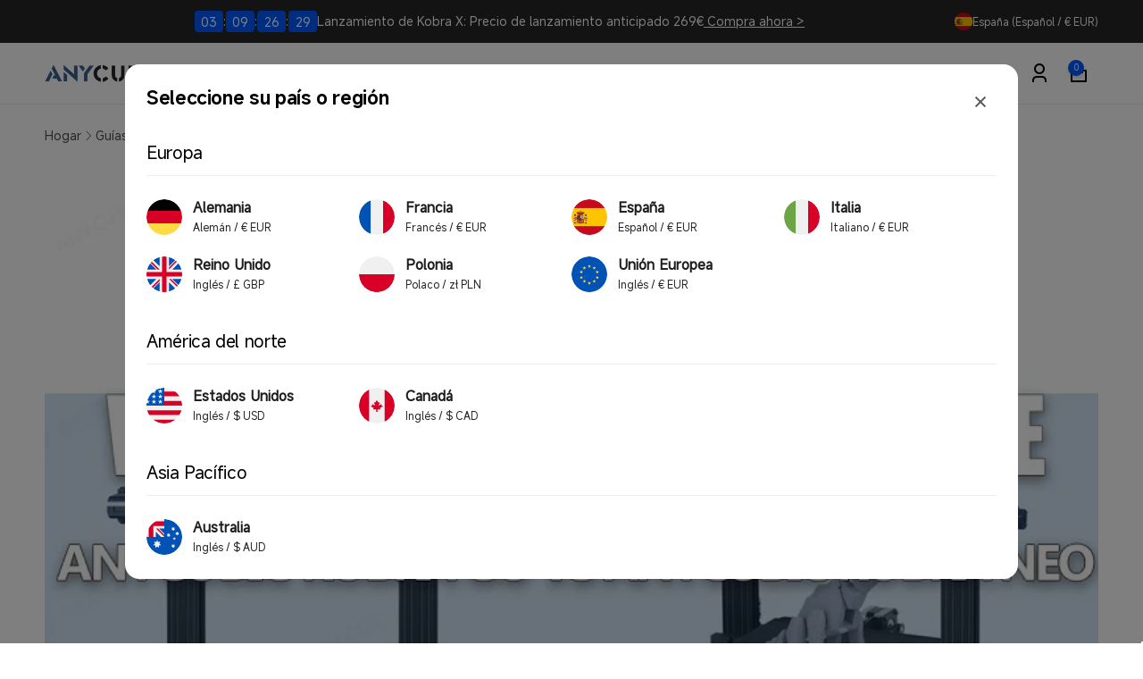

--- FILE ---
content_type: text/html; charset=utf-8
request_url: https://www.anycubic.es/blogs/guias-de-impresion-3d/anycubic-kobra-neo-vs-kobra-go-diferencias-y-comparacion
body_size: 105313
content:
<!doctype html>
<html class="no-js" lang="es" dir="ltr">
  <head>
	<script src="//www.anycubic.es/cdn/shop/files/pandectes-rules.js?v=4786172737947054074"></script>
	
	
	
    <meta charset="utf-8">
    <meta http-equiv="X-UA-Compatible" content="IE=edge">
    <meta name="viewport" content="width=device-width,initial-scale=1">
    <meta name="theme-color" content="">
    <link rel="canonical" href="https://www.anycubic.es/blogs/guias-de-impresion-3d/anycubic-kobra-neo-vs-kobra-go-diferencias-y-comparacion">
    <link rel="preconnect" href="https://cdn.shopify.com" crossorigin>

    <script>
      
      window.shopLocale = "es"
    </script>

    <!-- 通用样式 -->
    <link
      rel="stylesheet"
      href="https://cdn.shopify.com/s/files/1/0245/5519/2380/files/ac_global.css?v=1755165768"
      media="print"
      onload="this.media='all'"
    >
    <!-- 神策埋点 -->
    <script src="https://cdn.shopify.com/s/files/1/0245/5519/2380/files/ac-sensors_3.js?v=1747106758" defer></script>
    <!-- Google tag (gtag.js) -->
    <script async src="https://www.googletagmanager.com/gtag/js?id=GT-57SSSB3J"></script>
    <script>
      window.dataLayer = window.dataLayer || [];
      function gtag(){dataLayer.push(arguments);}
      gtag('js', new Date());

      gtag('config', 'GT-57SSSB3J');
    </script>

    <script>
      window.anycubicChatBoxConfig = {
          iframeUrl: "https://acai.anycubic.com/shopify_es",
          iconPosition: "bottom-right",
          iconSize: 56,
          iframeWidth: 384,
          iframeHeight: 640,
          animationDuration: 400,
          bottom: 188,
          right: 16,
      }
    </script>
    <script
      src="https://acai.anycubic.com/shopify_es/anycubicChatBox.js"
      defer>
    </script> 

    <!-- Meta Pixel Code -->
    <script>
      !(function (f, b, e, v, n, t, s) {
        if (f.fbq) return;
        n = f.fbq = function () {
          n.callMethod ? n.callMethod.apply(n, arguments) : n.queue.push(arguments);
        };
        if (!f._fbq) f._fbq = n;
        n.push = n;
        n.loaded = !0;
        n.version = '2.0';
        n.queue = [];
        t = b.createElement(e);
        t.async = !0;
        t.src = v;
        s = b.getElementsByTagName(e)[0];
        s.parentNode.insertBefore(t, s);
      })(window, document, 'script', 'https://connect.facebook.net/en_US/fbevents.js');
      fbq('init', '24231647373153117');
      fbq('track', 'PageView');
    </script>
    <noscript
      ><img
        height="1"
        width="1"
        style="display:none"
        src="https://www.facebook.com/tr?id=24231647373153117&ev=PageView&noscript=1"
    ></noscript>
    <!-- End Meta Pixel Code -->

    <!-- Google tag (gtag.js) -->
    <script async src="https://www.googletagmanager.com/gtag/js?id=AW-11459899095"></script>
    <script>
      window.dataLayer = window.dataLayer || [];
      function gtag() {
        dataLayer.push(arguments);
      }
      gtag('js', new Date());

      gtag('config', 'AW-11459899095', { allow_enhanced_conversions: true });
    </script>

    <script>
      // Define dataLayer and the gtag function.
      window.dataLayer = window.dataLayer || [];
      function gtag() {
        dataLayer.push(arguments);
      }
      // Default ad_storage to 'denied'.
      gtag('consent', 'default', {
        ad_storage: 'granted',
        analytics_storage: 'granted',
        ad_personalization: 'granted',
        ad_user_data: 'granted',
        wait_for_update: 500,
        region: [
          'AT',
          'BE',
          'BG',
          'CY',
          'CZ',
          'DE',
          'DK',
          'EE',
          'ES',
          'FI',
          'FR',
          'GR',
          'HR',
          'HU',
          'IE',
          'IS',
          'IT',
          'LI',
          'LT',
          'LU',
          'LV',
          'MT',
          'NL',
          'NO',
          'PL',
          'PT',
          'RO',
          'SE',
          'SI',
          'SK',
          'GB',
          'CH',
        ],
      });
    </script>

    <!-- bing数据数据收集240920 -->
    <script>
      window.uetq = window.uetq || [];
      (function (w, d, t, r, u) {
        var f, n, i;
        (w[u] = w[u] || []),
          (f = function () {
            var o = { ti: '17503685', tm: 'shpfy_ui', enableAutoSpaTracking: true };
            (o.q = w[u]), (w[u] = new UET(o)), w[u].push('pageLoad');
          }),
          (n = d.createElement(t)),
          (n.src = r),
          (n.async = 1),
          (n.onload = n.onreadystatechange =
            function () {
              var s = this.readyState;
              (s && s !== 'loaded' && s !== 'complete') || (f(), (n.onload = n.onreadystatechange = null));
            }),
          (i = d.getElementsByTagName(t)[0]),
          i.parentNode.insertBefore(n, i);
      })(window, document, 'script', '//bat.bing.com/bat.js', 'uetq');
    </script>
    <!-- end bing数据数据收集240920 -->

    <!-- Event snippet for Ads conversion page -->
    <script>
      window.addEventListener('load', function (event) {
        // document.addEventListener('click', function (e) {
        // const dom = e.target.closest('.ac-subscribe');
        // if (dom === null) return;
        // gtag('event', 'conversion', {'send_to': 'AW-11459899095/RIU7CJHagqoZENfdwNgq'});
        // });
        document.addEventListener('mousedown', function (e) {
          const dom = e.target.closest('.sumbit1 .subscribe');
          if (dom === null) return;
          const form = dom.closest('.sumbit1');
          var oEmail = form.querySelector('#email').value;
          var mailformat = /^\w+([\.-]?\w+)@\w+([\.-]?\w+)(\.\w{2,3})+$/;
          if (oEmail.match(mailformat)) {
            gtag('set', 'user_data', { email: oEmail });
            gtag('event', 'conversion', { send_to: 'AW-11459899095/YOG9CI7agqoZENfdwNgq' });
          }
        });
        // document.addEventListener('submit', function (e) {
        // const dom = e.target.closest('#NewsletterFooter');
        // if (dom === null) return;
        // const form = dom.closest('form');
        // let data = Object.fromEntries(new FormData(form).entries());
        // var oEmail = data['contact[email]'];
        // gtag('set', 'user_data', { 'email': oEmail });
        // gtag('event', 'conversion', {'send_to': 'AW-11459899095/oVZKCIvagqoZENfdwNgq'});
        // });
      });
    </script>
    <!-- Google Tag Manager -->
    <script>
      (function (w, d, s, l, i) {
        w[l] = w[l] || [];
        w[l].push({ 'gtm.start': new Date().getTime(), event: 'gtm.js' });
        var f = d.getElementsByTagName(s)[0],
          j = d.createElement(s),
          dl = l != 'dataLayer' ? '&l=' + l : '';
        j.async = true;
        j.src = 'https://www.googletagmanager.com/gtm.js?id=' + i + dl;
        f.parentNode.insertBefore(j, f);
      })(window, document, 'script', 'dataLayer', 'GTM-KTDZXG3D');
    </script>
    <!-- End Google Tag Manager -->

    <!-- ClickCease.com tracking -->
    <script type="text/javascript">
      var script = document.createElement('script');
      script.async = true;
      script.type = 'text/javascript';
      var target = 'https://www.clickcease.com/monitor/stat.js';
      script.src = target;
      var elem = document.head;
      elem.appendChild(script);
    </script>
    <noscript>
      <a href="https://www.clickcease.com" rel="nofollow"
        ><img src="https://monitor.clickcease.com" alt="ClickCease"
      ></a>
    </noscript>
    <!-- ClickCease.com tracking -->
    
    <script src="https://apis.google.com/js/platform.js?onload=renderBadge" async defer></script>
    <script>
      window.renderBadge = function () {
        var ratingBadgeContainer = document.createElement('div');
        document.body.appendChild(ratingBadgeContainer);
        window.gapi.load('ratingbadge', function () {
          window.gapi.ratingbadge.render(ratingBadgeContainer, { merchant_id: 483643760 });
        });
      };
    </script>

    <script src="https://apis.google.com/js/platform.js?onload=renderBadge" async defer></script>
    <script>
      window.renderBadge = function () {
        var ratingBadgeContainer = document.createElement('div');
        document.body.appendChild(ratingBadgeContainer);
        window.gapi.load('ratingbadge', function () {
          window.gapi.ratingbadge.render(ratingBadgeContainer, { merchant_id: 483643760 });
        });
      };
    </script>

    <meta name="google-site-verification" content="N-uV2E0l6JzGiI9zvW733Z4RSTcZ3XUqVVy-50JGnSs">

    
    
<link rel="shortcut icon" type="image/png" href="//www.anycubic.es/cdn/shop/files/Favicon_1_e732e1a9-4208-42a3-8f0d-7e8dd2301a27.png?crop=center&height=96&v=1764744120&width=96">
      <link rel="apple-touch-icon" type="image/png" href="//www.anycubic.es/cdn/shop/files/Favicon_1_e732e1a9-4208-42a3-8f0d-7e8dd2301a27.png?crop=center&height=180&v=1764744120&width=180">

    
<link rel="preload" as="font" href="//www.anycubic.es/cdn/fonts/inter/inter_n4.b2a3f24c19b4de56e8871f609e73ca7f6d2e2bb9.woff2" type="font/woff2" crossorigin><link rel="preload" as="font" href="//www.anycubic.es/cdn/fonts/inter/inter_n7.02711e6b374660cfc7915d1afc1c204e633421e4.woff2" type="font/woff2" crossorigin>
<title>
        Anycubic Kobra Neo vs Kobra Go - Diferencias y Comparación
</title>

      
        <meta name="description" content="¿Sigues confundido acerca de las diferencias entre los dos modelos de la serie Anycubic Kobra que fueron lanzados simultáneamente? Hoy te ayudaremos a descubrir los dos modelos, Anycubic Kobra Neo y Kobra Go, para desentrañar sus misterios. Este artículo describirá claramente sus diferencias y similitudes, y esperamos ">
      


<meta property="og:site_name" content="ANYCUBIC-ES">
<meta property="og:url" content="https://www.anycubic.es/blogs/guias-de-impresion-3d/anycubic-kobra-neo-vs-kobra-go-diferencias-y-comparacion">
<meta property="og:title" content="Anycubic Kobra Neo vs Kobra Go - Diferencias y Comparación">
<meta property="og:type" content="article">
<meta property="og:description" content="¿Sigues confundido acerca de las diferencias entre los dos modelos de la serie Anycubic Kobra que fueron lanzados simultáneamente? Hoy te ayudaremos a descubrir los dos modelos, Anycubic Kobra Neo y Kobra Go, para desentrañar sus misterios. Este artículo describirá claramente sus diferencias y similitudes, y esperamos "><meta property="og:image" content="http://www.anycubic.es/cdn/shop/articles/kobra-neo-kobra-go_6412b878-c070-42bf-8721-0ddfc81e0195.webp?v=1683618156">
  <meta property="og:image:secure_url" content="https://www.anycubic.es/cdn/shop/articles/kobra-neo-kobra-go_6412b878-c070-42bf-8721-0ddfc81e0195.webp?v=1683618156">
  <meta property="og:image:width" content="800">
  <meta property="og:image:height" content="450"><meta name="twitter:site" content="@anycubic3dprint"><meta name="twitter:card" content="summary_large_image">
<meta name="twitter:title" content="Anycubic Kobra Neo vs Kobra Go - Diferencias y Comparación">
<meta name="twitter:description" content="¿Sigues confundido acerca de las diferencias entre los dos modelos de la serie Anycubic Kobra que fueron lanzados simultáneamente? Hoy te ayudaremos a descubrir los dos modelos, Anycubic Kobra Neo y Kobra Go, para desentrañar sus misterios. Este artículo describirá claramente sus diferencias y similitudes, y esperamos ">
<script>
      window.shopUrl = 'https://www.anycubic.es';
      window.routes = {
        cart_url: '/cart',
        cart_add_url: '/cart/add',
        cart_change_url: '/cart/change',
        cart_update_url: '/cart/update',
        predictive_search_url: '/search/suggest',
        search_url: '/search',
        product_recommendations_url: '/recommendations/products'
      };

      window.photoswipeUrls = {
        lib: '//www.anycubic.es/cdn/shop/t/32/assets/photoswipe.umd.min.js?v=26433048617275824511759201375',
        loaded: false
      };

      window.hasQuickAddDrawer = false;
      window.hasQuickViewModal = false;

      window.cartStrings = {
        error: `Hubo un error al actualizar tu carrito de compra. Inténtalo de nuevo.`,
        quantityError: `Solo puedes agregar [quantity] de este artículo a tu carrito.`,
        success: `El producto ha sido añadido al carrito.`
      }

      window.variantStrings = {
        addToCart: `Agregar al carrito`,
        soldOut: `Agotado`,
        unavailable: `No disponible`,
        unavailable_with_option: `[value]: no disponible`
      }

      window.accessibilityStrings = {
        imageAvailable: `La imagen [index] ya está disponible en la vista de la galería`,
        shareSuccess: `Enlace copiado al portapapeles`,
        copyToClipboard: `Copiar enlace`,
        pauseSlideshow: `Pausar la presentación`,
        playSlideshow: `Reproducir la presentación`,countdownExpiredMsg: `El temporizador de cuenta regresiva ha expirado.`,
        passwordVisibilityShow: `Mostrar contraseña`,
        passwordVisibilityHide: `Ocultar contraseña`
      };window.recentlyViewedStrings = {
          empty: "No hay productos vistos recientemente."
        };
        window.recentlyViewedLimit = 10;window.moneyFormat = "{{amount_with_comma_separator}}€";
      window.loadedBackgroundColorSwatches =false;
      window.currencyMain = "EUR";
      window.appearAnimate = true;
      window.hideUnavailableOptions = true;
    </script><script>window.performance && window.performance.mark && window.performance.mark('shopify.content_for_header.start');</script><meta name="facebook-domain-verification" content="xbz3egvz3dp0tp23blasstj8njnexk">
<meta id="shopify-digital-wallet" name="shopify-digital-wallet" content="/57952272560/digital_wallets/dialog">
<meta name="shopify-checkout-api-token" content="62fadde78119b18f1146f3d7f5661fa6">
<meta id="in-context-paypal-metadata" data-shop-id="57952272560" data-venmo-supported="false" data-environment="production" data-locale="es_ES" data-paypal-v4="true" data-currency="EUR">
<link rel="alternate" type="application/atom+xml" title="Feed" href="/blogs/guias-de-impresion-3d.atom" />
<script async="async" src="/checkouts/internal/preloads.js?locale=es-ES"></script>
<link rel="preconnect" href="https://shop.app" crossorigin="anonymous">
<script async="async" src="https://shop.app/checkouts/internal/preloads.js?locale=es-ES&shop_id=57952272560" crossorigin="anonymous"></script>
<script id="apple-pay-shop-capabilities" type="application/json">{"shopId":57952272560,"countryCode":"HK","currencyCode":"EUR","merchantCapabilities":["supports3DS"],"merchantId":"gid:\/\/shopify\/Shop\/57952272560","merchantName":"ANYCUBIC-ES","requiredBillingContactFields":["postalAddress","email","phone"],"requiredShippingContactFields":["postalAddress","email","phone"],"shippingType":"shipping","supportedNetworks":["visa","masterCard","amex"],"total":{"type":"pending","label":"ANYCUBIC-ES","amount":"1.00"},"shopifyPaymentsEnabled":true,"supportsSubscriptions":true}</script>
<script id="shopify-features" type="application/json">{"accessToken":"62fadde78119b18f1146f3d7f5661fa6","betas":["rich-media-storefront-analytics"],"domain":"www.anycubic.es","predictiveSearch":true,"shopId":57952272560,"locale":"es"}</script>
<script>var Shopify = Shopify || {};
Shopify.shop = "anycubic-es.myshopify.com";
Shopify.locale = "es";
Shopify.currency = {"active":"EUR","rate":"1.0"};
Shopify.country = "ES";
Shopify.theme = {"name":"halloween","id":143999860912,"schema_name":"Woodstock","schema_version":"2.3.2","theme_store_id":null,"role":"main"};
Shopify.theme.handle = "null";
Shopify.theme.style = {"id":null,"handle":null};
Shopify.cdnHost = "www.anycubic.es/cdn";
Shopify.routes = Shopify.routes || {};
Shopify.routes.root = "/";</script>
<script type="module">!function(o){(o.Shopify=o.Shopify||{}).modules=!0}(window);</script>
<script>!function(o){function n(){var o=[];function n(){o.push(Array.prototype.slice.apply(arguments))}return n.q=o,n}var t=o.Shopify=o.Shopify||{};t.loadFeatures=n(),t.autoloadFeatures=n()}(window);</script>
<script>
  window.ShopifyPay = window.ShopifyPay || {};
  window.ShopifyPay.apiHost = "shop.app\/pay";
  window.ShopifyPay.redirectState = null;
</script>
<script id="shop-js-analytics" type="application/json">{"pageType":"article"}</script>
<script defer="defer" async type="module" src="//www.anycubic.es/cdn/shopifycloud/shop-js/modules/v2/client.init-shop-cart-sync_CvZOh8Af.es.esm.js"></script>
<script defer="defer" async type="module" src="//www.anycubic.es/cdn/shopifycloud/shop-js/modules/v2/chunk.common_3Rxs6Qxh.esm.js"></script>
<script type="module">
  await import("//www.anycubic.es/cdn/shopifycloud/shop-js/modules/v2/client.init-shop-cart-sync_CvZOh8Af.es.esm.js");
await import("//www.anycubic.es/cdn/shopifycloud/shop-js/modules/v2/chunk.common_3Rxs6Qxh.esm.js");

  window.Shopify.SignInWithShop?.initShopCartSync?.({"fedCMEnabled":true,"windoidEnabled":true});

</script>
<script>
  window.Shopify = window.Shopify || {};
  if (!window.Shopify.featureAssets) window.Shopify.featureAssets = {};
  window.Shopify.featureAssets['shop-js'] = {"shop-cart-sync":["modules/v2/client.shop-cart-sync_rmK0axmV.es.esm.js","modules/v2/chunk.common_3Rxs6Qxh.esm.js"],"init-fed-cm":["modules/v2/client.init-fed-cm_ZaR7zFve.es.esm.js","modules/v2/chunk.common_3Rxs6Qxh.esm.js"],"shop-button":["modules/v2/client.shop-button_DtKRgnFY.es.esm.js","modules/v2/chunk.common_3Rxs6Qxh.esm.js"],"shop-cash-offers":["modules/v2/client.shop-cash-offers_CD08217J.es.esm.js","modules/v2/chunk.common_3Rxs6Qxh.esm.js","modules/v2/chunk.modal_DPIzVVvN.esm.js"],"init-windoid":["modules/v2/client.init-windoid_B42Q2JHR.es.esm.js","modules/v2/chunk.common_3Rxs6Qxh.esm.js"],"shop-toast-manager":["modules/v2/client.shop-toast-manager_BhL87v9O.es.esm.js","modules/v2/chunk.common_3Rxs6Qxh.esm.js"],"init-shop-email-lookup-coordinator":["modules/v2/client.init-shop-email-lookup-coordinator_CFAE-OH8.es.esm.js","modules/v2/chunk.common_3Rxs6Qxh.esm.js"],"init-shop-cart-sync":["modules/v2/client.init-shop-cart-sync_CvZOh8Af.es.esm.js","modules/v2/chunk.common_3Rxs6Qxh.esm.js"],"avatar":["modules/v2/client.avatar_BTnouDA3.es.esm.js"],"pay-button":["modules/v2/client.pay-button_x3Sl_UWF.es.esm.js","modules/v2/chunk.common_3Rxs6Qxh.esm.js"],"init-customer-accounts":["modules/v2/client.init-customer-accounts_DwzgN7WB.es.esm.js","modules/v2/client.shop-login-button_Bwv8tzNm.es.esm.js","modules/v2/chunk.common_3Rxs6Qxh.esm.js","modules/v2/chunk.modal_DPIzVVvN.esm.js"],"init-shop-for-new-customer-accounts":["modules/v2/client.init-shop-for-new-customer-accounts_l0dYgp_m.es.esm.js","modules/v2/client.shop-login-button_Bwv8tzNm.es.esm.js","modules/v2/chunk.common_3Rxs6Qxh.esm.js","modules/v2/chunk.modal_DPIzVVvN.esm.js"],"shop-login-button":["modules/v2/client.shop-login-button_Bwv8tzNm.es.esm.js","modules/v2/chunk.common_3Rxs6Qxh.esm.js","modules/v2/chunk.modal_DPIzVVvN.esm.js"],"init-customer-accounts-sign-up":["modules/v2/client.init-customer-accounts-sign-up_CqSuJy7r.es.esm.js","modules/v2/client.shop-login-button_Bwv8tzNm.es.esm.js","modules/v2/chunk.common_3Rxs6Qxh.esm.js","modules/v2/chunk.modal_DPIzVVvN.esm.js"],"shop-follow-button":["modules/v2/client.shop-follow-button_sMoqSZtr.es.esm.js","modules/v2/chunk.common_3Rxs6Qxh.esm.js","modules/v2/chunk.modal_DPIzVVvN.esm.js"],"checkout-modal":["modules/v2/client.checkout-modal_CwKmoEcx.es.esm.js","modules/v2/chunk.common_3Rxs6Qxh.esm.js","modules/v2/chunk.modal_DPIzVVvN.esm.js"],"lead-capture":["modules/v2/client.lead-capture_De9xQpTV.es.esm.js","modules/v2/chunk.common_3Rxs6Qxh.esm.js","modules/v2/chunk.modal_DPIzVVvN.esm.js"],"shop-login":["modules/v2/client.shop-login_DZKlOsWP.es.esm.js","modules/v2/chunk.common_3Rxs6Qxh.esm.js","modules/v2/chunk.modal_DPIzVVvN.esm.js"],"payment-terms":["modules/v2/client.payment-terms_WyOlUs-o.es.esm.js","modules/v2/chunk.common_3Rxs6Qxh.esm.js","modules/v2/chunk.modal_DPIzVVvN.esm.js"]};
</script>
<script>(function() {
  var isLoaded = false;
  function asyncLoad() {
    if (isLoaded) return;
    isLoaded = true;
    var urls = ["https:\/\/loox.io\/widget\/4JbzTVtgLo\/loox.1635227041518.js?shop=anycubic-es.myshopify.com","https:\/\/app.carecart.io\/api\/abandoned-cart\/js-script?shop=anycubic-es.myshopify.com","\/\/cdn.shopify.com\/proxy\/f06353a1dc9d1fd3b962600fa863a0d3e92de41885189464d1b29584a67c9d8b\/feed.mulwi.com\/js\/init.js?shop=anycubic-es.myshopify.com\u0026sp-cache-control=cHVibGljLCBtYXgtYWdlPTkwMA","https:\/\/dr4qe3ddw9y32.cloudfront.net\/awin-shopify-integration-code.js?aid=33771\u0026v=shopifyApp_5.2.5\u0026ts=1768283521938\u0026shop=anycubic-es.myshopify.com","\/\/cdn.shopify.com\/proxy\/d42e47311c101a2861107a419398e1c90f71d438a076422e7de624db4c5d8602\/api.goaffpro.com\/loader.js?shop=anycubic-es.myshopify.com\u0026sp-cache-control=cHVibGljLCBtYXgtYWdlPTkwMA","https:\/\/na.shgcdn3.com\/pixel-collector.js?shop=anycubic-es.myshopify.com","https:\/\/static.seel.com\/shopify\/worry-free-purchase\/script\/anycubic-es.myshopify.com.js?shop=anycubic-es.myshopify.com"];
    for (var i = 0; i < urls.length; i++) {
      var s = document.createElement('script');
      s.type = 'text/javascript';
      s.async = true;
      s.src = urls[i];
      var x = document.getElementsByTagName('script')[0];
      x.parentNode.insertBefore(s, x);
    }
  };
  if(window.attachEvent) {
    window.attachEvent('onload', asyncLoad);
  } else {
    window.addEventListener('load', asyncLoad, false);
  }
})();</script>
<script id="__st">var __st={"a":57952272560,"offset":28800,"reqid":"9de0cc61-974c-4206-917e-5999d199172c-1768696395","pageurl":"www.anycubic.es\/blogs\/guias-de-impresion-3d\/anycubic-kobra-neo-vs-kobra-go-diferencias-y-comparacion","s":"articles-581181276336","u":"1b4f8030ed11","p":"article","rtyp":"article","rid":581181276336};</script>
<script>window.ShopifyPaypalV4VisibilityTracking = true;</script>
<script id="captcha-bootstrap">!function(){'use strict';const t='contact',e='account',n='new_comment',o=[[t,t],['blogs',n],['comments',n],[t,'customer']],c=[[e,'customer_login'],[e,'guest_login'],[e,'recover_customer_password'],[e,'create_customer']],r=t=>t.map((([t,e])=>`form[action*='/${t}']:not([data-nocaptcha='true']) input[name='form_type'][value='${e}']`)).join(','),a=t=>()=>t?[...document.querySelectorAll(t)].map((t=>t.form)):[];function s(){const t=[...o],e=r(t);return a(e)}const i='password',u='form_key',d=['recaptcha-v3-token','g-recaptcha-response','h-captcha-response',i],f=()=>{try{return window.sessionStorage}catch{return}},m='__shopify_v',_=t=>t.elements[u];function p(t,e,n=!1){try{const o=window.sessionStorage,c=JSON.parse(o.getItem(e)),{data:r}=function(t){const{data:e,action:n}=t;return t[m]||n?{data:e,action:n}:{data:t,action:n}}(c);for(const[e,n]of Object.entries(r))t.elements[e]&&(t.elements[e].value=n);n&&o.removeItem(e)}catch(o){console.error('form repopulation failed',{error:o})}}const l='form_type',E='cptcha';function T(t){t.dataset[E]=!0}const w=window,h=w.document,L='Shopify',v='ce_forms',y='captcha';let A=!1;((t,e)=>{const n=(g='f06e6c50-85a8-45c8-87d0-21a2b65856fe',I='https://cdn.shopify.com/shopifycloud/storefront-forms-hcaptcha/ce_storefront_forms_captcha_hcaptcha.v1.5.2.iife.js',D={infoText:'Protegido por hCaptcha',privacyText:'Privacidad',termsText:'Términos'},(t,e,n)=>{const o=w[L][v],c=o.bindForm;if(c)return c(t,g,e,D).then(n);var r;o.q.push([[t,g,e,D],n]),r=I,A||(h.body.append(Object.assign(h.createElement('script'),{id:'captcha-provider',async:!0,src:r})),A=!0)});var g,I,D;w[L]=w[L]||{},w[L][v]=w[L][v]||{},w[L][v].q=[],w[L][y]=w[L][y]||{},w[L][y].protect=function(t,e){n(t,void 0,e),T(t)},Object.freeze(w[L][y]),function(t,e,n,w,h,L){const[v,y,A,g]=function(t,e,n){const i=e?o:[],u=t?c:[],d=[...i,...u],f=r(d),m=r(i),_=r(d.filter((([t,e])=>n.includes(e))));return[a(f),a(m),a(_),s()]}(w,h,L),I=t=>{const e=t.target;return e instanceof HTMLFormElement?e:e&&e.form},D=t=>v().includes(t);t.addEventListener('submit',(t=>{const e=I(t);if(!e)return;const n=D(e)&&!e.dataset.hcaptchaBound&&!e.dataset.recaptchaBound,o=_(e),c=g().includes(e)&&(!o||!o.value);(n||c)&&t.preventDefault(),c&&!n&&(function(t){try{if(!f())return;!function(t){const e=f();if(!e)return;const n=_(t);if(!n)return;const o=n.value;o&&e.removeItem(o)}(t);const e=Array.from(Array(32),(()=>Math.random().toString(36)[2])).join('');!function(t,e){_(t)||t.append(Object.assign(document.createElement('input'),{type:'hidden',name:u})),t.elements[u].value=e}(t,e),function(t,e){const n=f();if(!n)return;const o=[...t.querySelectorAll(`input[type='${i}']`)].map((({name:t})=>t)),c=[...d,...o],r={};for(const[a,s]of new FormData(t).entries())c.includes(a)||(r[a]=s);n.setItem(e,JSON.stringify({[m]:1,action:t.action,data:r}))}(t,e)}catch(e){console.error('failed to persist form',e)}}(e),e.submit())}));const S=(t,e)=>{t&&!t.dataset[E]&&(n(t,e.some((e=>e===t))),T(t))};for(const o of['focusin','change'])t.addEventListener(o,(t=>{const e=I(t);D(e)&&S(e,y())}));const B=e.get('form_key'),M=e.get(l),P=B&&M;t.addEventListener('DOMContentLoaded',(()=>{const t=y();if(P)for(const e of t)e.elements[l].value===M&&p(e,B);[...new Set([...A(),...v().filter((t=>'true'===t.dataset.shopifyCaptcha))])].forEach((e=>S(e,t)))}))}(h,new URLSearchParams(w.location.search),n,t,e,['guest_login'])})(!0,!0)}();</script>
<script integrity="sha256-4kQ18oKyAcykRKYeNunJcIwy7WH5gtpwJnB7kiuLZ1E=" data-source-attribution="shopify.loadfeatures" defer="defer" src="//www.anycubic.es/cdn/shopifycloud/storefront/assets/storefront/load_feature-a0a9edcb.js" crossorigin="anonymous"></script>
<script crossorigin="anonymous" defer="defer" src="//www.anycubic.es/cdn/shopifycloud/storefront/assets/shopify_pay/storefront-65b4c6d7.js?v=20250812"></script>
<script data-source-attribution="shopify.dynamic_checkout.dynamic.init">var Shopify=Shopify||{};Shopify.PaymentButton=Shopify.PaymentButton||{isStorefrontPortableWallets:!0,init:function(){window.Shopify.PaymentButton.init=function(){};var t=document.createElement("script");t.src="https://www.anycubic.es/cdn/shopifycloud/portable-wallets/latest/portable-wallets.es.js",t.type="module",document.head.appendChild(t)}};
</script>
<script data-source-attribution="shopify.dynamic_checkout.buyer_consent">
  function portableWalletsHideBuyerConsent(e){var t=document.getElementById("shopify-buyer-consent"),n=document.getElementById("shopify-subscription-policy-button");t&&n&&(t.classList.add("hidden"),t.setAttribute("aria-hidden","true"),n.removeEventListener("click",e))}function portableWalletsShowBuyerConsent(e){var t=document.getElementById("shopify-buyer-consent"),n=document.getElementById("shopify-subscription-policy-button");t&&n&&(t.classList.remove("hidden"),t.removeAttribute("aria-hidden"),n.addEventListener("click",e))}window.Shopify?.PaymentButton&&(window.Shopify.PaymentButton.hideBuyerConsent=portableWalletsHideBuyerConsent,window.Shopify.PaymentButton.showBuyerConsent=portableWalletsShowBuyerConsent);
</script>
<script data-source-attribution="shopify.dynamic_checkout.cart.bootstrap">document.addEventListener("DOMContentLoaded",(function(){function t(){return document.querySelector("shopify-accelerated-checkout-cart, shopify-accelerated-checkout")}if(t())Shopify.PaymentButton.init();else{new MutationObserver((function(e,n){t()&&(Shopify.PaymentButton.init(),n.disconnect())})).observe(document.body,{childList:!0,subtree:!0})}}));
</script>
<link id="shopify-accelerated-checkout-styles" rel="stylesheet" media="screen" href="https://www.anycubic.es/cdn/shopifycloud/portable-wallets/latest/accelerated-checkout-backwards-compat.css" crossorigin="anonymous">
<style id="shopify-accelerated-checkout-cart">
        #shopify-buyer-consent {
  margin-top: 1em;
  display: inline-block;
  width: 100%;
}

#shopify-buyer-consent.hidden {
  display: none;
}

#shopify-subscription-policy-button {
  background: none;
  border: none;
  padding: 0;
  text-decoration: underline;
  font-size: inherit;
  cursor: pointer;
}

#shopify-subscription-policy-button::before {
  box-shadow: none;
}

      </style>

<script>window.performance && window.performance.mark && window.performance.mark('shopify.content_for_header.end');</script>

    <script src="//www.anycubic.es/cdn/shop/t/32/assets/critical-global.js?v=88240535980960702851759201365" defer="defer"></script>
    <script src="//www.anycubic.es/cdn/shop/t/32/assets/motion.min.js?v=71979496349861598611759201371" defer="defer"></script>
    <script src="//www.anycubic.es/cdn/shop/t/32/assets/alpinejs.min.js?v=119246035699596941181759201334" defer></script><style>@font-face {
  font-family: Inter;
  font-weight: 400;
  font-style: normal;
  font-display: swap;
  src: url("//www.anycubic.es/cdn/fonts/inter/inter_n4.b2a3f24c19b4de56e8871f609e73ca7f6d2e2bb9.woff2") format("woff2"),
       url("//www.anycubic.es/cdn/fonts/inter/inter_n4.af8052d517e0c9ffac7b814872cecc27ae1fa132.woff") format("woff");
}
@font-face {
  font-family: Inter;
  font-weight: 700;
  font-style: normal;
  font-display: swap;
  src: url("//www.anycubic.es/cdn/fonts/inter/inter_n7.02711e6b374660cfc7915d1afc1c204e633421e4.woff2") format("woff2"),
       url("//www.anycubic.es/cdn/fonts/inter/inter_n7.6dab87426f6b8813070abd79972ceaf2f8d3b012.woff") format("woff");
}
@font-face {
  font-family: Inter;
  font-weight: 400;
  font-style: italic;
  font-display: swap;
  src: url("//www.anycubic.es/cdn/fonts/inter/inter_i4.feae1981dda792ab80d117249d9c7e0f1017e5b3.woff2") format("woff2"),
       url("//www.anycubic.es/cdn/fonts/inter/inter_i4.62773b7113d5e5f02c71486623cf828884c85c6e.woff") format("woff");
}
@font-face {
  font-family: Inter;
  font-weight: 700;
  font-style: italic;
  font-display: swap;
  src: url("//www.anycubic.es/cdn/fonts/inter/inter_i7.b377bcd4cc0f160622a22d638ae7e2cd9b86ea4c.woff2") format("woff2"),
       url("//www.anycubic.es/cdn/fonts/inter/inter_i7.7c69a6a34e3bb44fcf6f975857e13b9a9b25beb4.woff") format("woff");
}
@font-face {
  font-family: Inter;
  font-weight: 500;
  font-style: normal;
  font-display: swap;
  src: url("//www.anycubic.es/cdn/fonts/inter/inter_n5.d7101d5e168594dd06f56f290dd759fba5431d97.woff2") format("woff2"),
       url("//www.anycubic.es/cdn/fonts/inter/inter_n5.5332a76bbd27da00474c136abb1ca3cbbf259068.woff") format("woff");
}
@font-face {
  font-family: Inter;
  font-weight: 600;
  font-style: normal;
  font-display: swap;
  src: url("//www.anycubic.es/cdn/fonts/inter/inter_n6.771af0474a71b3797eb38f3487d6fb79d43b6877.woff2") format("woff2"),
       url("//www.anycubic.es/cdn/fonts/inter/inter_n6.88c903d8f9e157d48b73b7777d0642925bcecde7.woff") format("woff");
}

    /* @font-face {
      font-family: 'MiSansLatin-Semibold';
      src: url('https://cdn.shopify.com/s/files/1/0245/5519/2380/files/MiSansLatin-Semibold.woff?v=1749105737') format('woff');;
      font-weight: 600;
      font-style: normal;
      font-display: swap;
    } */
    @font-face {
      font-family: 'MiSansLatin-Semibold';
      /* src: url('//www.anycubic.es/cdn/shop/files/.ttf?26829') format('truetype'); */
      src: url('//www.anycubic.es/cdn/shop/files/MiSansLatin-Semibold.woff?v=888309983882898892') format('woff');;
      font-weight: 600;
      font-style: normal;
      font-display: swap;
    }
    
  

  
    /* @font-face {
      font-family: 'MiSansLatin-Regular';
      src: url('https://cdn.shopify.com/s/files/1/0245/5519/2380/files/MiSansLatin-Regular.woff?v=1749105737') format('woff');;
      font-weight: 400;
      font-style: normal;
      font-display: swap;
    } */
    @font-face {
      font-family: 'MiSansLatin-Regular';
      src: url('//www.anycubic.es/cdn/shop/files/MiSansLatin-Regular.woff?v=5631933568802020656') format('woff');
      font-weight: 400;
      font-style: normal;
      font-display: swap;
    }
    
  

:root,.color-background-1 {
  		--color-foreground: 0, 0, 0;
  		--color-background: 255, 255, 255;
  		--gradient-background: #ffffff;
  		--color-button-text: 255, 255, 255;
  		--color-button: 0, 90, 255;
  		--color-sale-off-price: 0, 0, 0;
  		--color-compare-at-price: 153, 156, 161;
  		--color-review-stars: 251, 191, 36;
  		--color-background-input: 247, 248, 250;--color-text-message-success: 22, 101, 52;
  		--color-background-message-success: 239, 253, 244;
  		--color-text-message-warning: 160, 98, 7;
  		--color-background-message-warning: 254, 252, 232;
  		--color-text-message-error: 152, 28, 27;
  		--color-background-message-error: 254, 242, 242;
  	}
.color-background-2 {
  		--color-foreground: 0, 0, 0;
  		--color-background: 250, 250, 250;
  		--gradient-background: #fafafa;
  		--color-button-text: 255, 255, 255;
  		--color-button: 0, 90, 255;
  		--color-sale-off-price: 239, 68, 68;
  		--color-compare-at-price: 148, 163, 184;
  		--color-review-stars: 251, 191, 36;
  		--color-background-input: 255, 255, 255;--color-text-message-success: 22, 101, 52;
  		--color-background-message-success: 239, 253, 244;
  		--color-text-message-warning: 160, 98, 7;
  		--color-background-message-warning: 254, 252, 232;
  		--color-text-message-error: 152, 28, 27;
  		--color-background-message-error: 254, 242, 242;
  	}
.color-inverse {
  		--color-foreground: 250, 250, 250;
  		--color-background: 38, 38, 38;
  		--gradient-background: #262626;
  		--color-button-text: 255, 255, 255;
  		--color-button: 0, 90, 255;
  		--color-sale-off-price: 239, 68, 68;
  		--color-compare-at-price: 115, 115, 115;
  		--color-review-stars: 4, 69, 202;
  		--color-background-input: 23, 23, 23;--color-text-message-success: 22, 101, 52;
  		--color-background-message-success: 239, 253, 244;
  		--color-text-message-warning: 160, 98, 7;
  		--color-background-message-warning: 254, 252, 232;
  		--color-text-message-error: 152, 28, 27;
  		--color-background-message-error: 254, 242, 242;
  	}
.color-scheme-05959861-e693-495e-8470-63411927f9e9 {
  		--color-foreground: 255, 255, 255;
  		--color-background: 0, 0, 0;
  		--gradient-background: #000000;
  		--color-button-text: 255, 255, 255;
  		--color-button: 0, 90, 255;
  		--color-sale-off-price: 239, 68, 68;
  		--color-compare-at-price: 148, 163, 184;
  		--color-review-stars: 251, 191, 36;
  		--color-background-input: 0, 0, 0;--color-text-message-success: 22, 101, 52;
  		--color-background-message-success: 239, 253, 244;
  		--color-text-message-warning: 160, 98, 7;
  		--color-background-message-warning: 254, 252, 232;
  		--color-text-message-error: 152, 28, 27;
  		--color-background-message-error: 254, 242, 242;
  	}
.color-scheme-27cea995-fe62-4585-89af-3a2a251ef1de {
  		--color-foreground: 0, 0, 0;
  		--color-background: 247, 248, 250;
  		--gradient-background: #f7f8fa;
  		--color-button-text: 255, 255, 255;
  		--color-button: 0, 90, 255;
  		--color-sale-off-price: 0, 0, 0;
  		--color-compare-at-price: 153, 156, 161;
  		--color-review-stars: 251, 191, 36;
  		--color-background-input: 255, 255, 255;--color-text-message-success: 22, 101, 52;
  		--color-background-message-success: 239, 253, 244;
  		--color-text-message-warning: 160, 98, 7;
  		--color-background-message-warning: 254, 252, 232;
  		--color-text-message-error: 152, 28, 27;
  		--color-background-message-error: 254, 242, 242;
  	}
.color-scheme-a5d0faf6-b06a-4d8d-b1a5-1a7126d080da {
  		--color-foreground: 255, 255, 255;
  		--color-background: 0, 0, 0;
  		--gradient-background: linear-gradient(93deg, rgba(0, 0, 0, 1), rgba(93, 99, 128, 1) 136.99%);
  		--color-button-text: 255, 255, 255;
  		--color-button: 0, 90, 255;
  		--color-sale-off-price: 255, 255, 255;
  		--color-compare-at-price: 255, 255, 255;
  		--color-review-stars: 251, 191, 36;
  		--color-background-input: 250, 250, 250;--color-text-message-success: 22, 101, 52;
  		--color-background-message-success: 239, 253, 244;
  		--color-text-message-warning: 160, 98, 7;
  		--color-background-message-warning: 254, 252, 232;
  		--color-text-message-error: 152, 28, 27;
  		--color-background-message-error: 254, 242, 242;
  	}
.color-scheme-00e39650-aee4-49c9-8c2c-c63ae1632ab2 {
  		--color-foreground: 0, 0, 0;
  		--color-background: 244, 245, 245;
  		--gradient-background: #f4f5f5;
  		--color-button-text: 255, 255, 255;
  		--color-button: 0, 90, 255;
  		--color-sale-off-price: 0, 0, 0;
  		--color-compare-at-price: 153, 156, 161;
  		--color-review-stars: 251, 191, 36;
  		--color-background-input: 247, 248, 250;--color-text-message-success: 22, 101, 52;
  		--color-background-message-success: 239, 253, 244;
  		--color-text-message-warning: 160, 98, 7;
  		--color-background-message-warning: 254, 252, 232;
  		--color-text-message-error: 152, 28, 27;
  		--color-background-message-error: 254, 242, 242;
  	}
.color-scheme-7ecd8f7a-7cc5-4734-903c-93ca1988bbfa {
  		--color-foreground: 0, 0, 0;
  		--color-background: 247, 248, 250;
  		--gradient-background: #f7f8fa;
  		--color-button-text: 255, 255, 255;
  		--color-button: 37, 99, 235;
  		--color-sale-off-price: 0, 0, 0;
  		--color-compare-at-price: 153, 156, 161;
  		--color-review-stars: 251, 191, 36;
  		--color-background-input: 247, 248, 250;--color-text-message-success: 22, 101, 52;
  		--color-background-message-success: 239, 253, 244;
  		--color-text-message-warning: 160, 98, 7;
  		--color-background-message-warning: 254, 252, 232;
  		--color-text-message-error: 152, 28, 27;
  		--color-background-message-error: 254, 242, 242;
  	}:root {
  	--font-body-family: MiSansLatin-Regular, MiSansLatin-Regular, Inter, sans-serif;
  	--font-body-style: normal;
  	--font-body-weight: 400;
  	--font-body-weight-bold: 700;
  	--font-body-weight-medium:500;
  	--font-body-weight-large:600;

  	--font-heading-family: MiSansLatin-Semibold, MiSansLatin-Semibold, Inter, sans-serif;
  	--font-heading-style: normal;
  	--font-heading-weight: 400;
  	--font-heading-weight-bold: 700;
  	--font-heading-weight-rte-bold: 700;
  	--font-heading-weight-semi-bold:600;
  	--font-heading-weight-medium:500;

  	--font-body-scale: 1.0;
  	--font-heading-scale: 1.0;

  	--color-global-shadow: 0, 0, 0;

  	--card-heading-product-weight: var(--font-heading-weight-semi-bold);--font-button-family: var(--font-heading-family);
  		--font-button-style: var(--font-heading-style);
  		--font-button-weight: var(--font-heading-weight);
  		--font-button-weight-medium: var(--font-heading-weight-medium);
  		--font-button-scale: var(--font-heading-scale);
  		--font-button-weight-bold: var(--font-heading-weight-semi-bold);--page-width: 144rem;
  	--page-width-margin: 0rem;

  	--transform-direction: -1;
  	--left-holder: left;
  	--right-holder: right;
  	--center-holder: center;

  	--product-card-text-alignment: var(--left-holder);
  	--product-card-border-opacity: 0;
  	--product-card-padding: 0;
  	--product-card-shadow-position: -2rem;
  	--product-card-shadow-opacity: 0.1;
  	--product-card-border-radius: 16px;--product-card-border-radius-image: 16px;--product-card-shadow-distance: 8rem;

  	--collection-card-text-alignment: var(--left-holder);
  	--collection-card-border-radius: 1.6rem;

  	--color-sale-badge-foreground: 255, 255, 255;
  	--color-sale-badge-background: 231, 0, 0;
  	--color-sold-out-badge-foreground: 172, 172, 172;
  	--color-sold-out-badge-background: 255, 255, 255;
  	--color-custom-badge-1-foreground: 255, 255, 255;
  	--color-custom-badge-1-background: 255, 210, 0;
  	--color-custom-badge-2-foreground: 255, 255, 255;
  	--color-custom-badge-2-background: 0, 0, 0;
  	--color-custom-badge-3-foreground: 255, 255, 255;
  	--color-custom-badge-3-background: 94, 10, 252;
  	--color-custom-badge-4-foreground: 255, 255, 255;
  	--color-custom-badge-4-background: 24, 206, 8;
  	--color-custom-badge-5-foreground: 255, 255, 255;
  	--color-custom-badge-5-background: 255, 210, 0;
  	--color-blog-card-badge-foreground: 0, 0, 0;
  	--color-blog-card-badge-background: 255, 255, 255;

  	--spacing-sections-desktop: 0px;
  	--spacing-sections-mobile: 0px;

  	--grid-desktop-vertical-spacing: 24px;
  	--grid-desktop-horizontal-spacing: 24px;
  	--grid-mobile-vertical-spacing: 12px;
  	--grid-mobile-horizontal-spacing: 12px;

  	--variants-pills-color-radius:50%;
  	--card-product-color-radius:50%;--color-page-heading-text: 255, 255, 255;/* Deprecated variables - will be removed in the next version */
  	--font-body-weight-500: var(--font-body-weight-medium);
  }

  :root, .color-background-1, .color-background-2, .color-inverse, .color-scheme-05959861-e693-495e-8470-63411927f9e9, .color-scheme-27cea995-fe62-4585-89af-3a2a251ef1de, .color-scheme-a5d0faf6-b06a-4d8d-b1a5-1a7126d080da, .color-scheme-00e39650-aee4-49c9-8c2c-c63ae1632ab2, .color-scheme-7ecd8f7a-7cc5-4734-903c-93ca1988bbfa {
  	--color-button-outline: var(--color-button-text);
  	--color-button-text-outline: var(--color-button);
  	--color-link: var(--color-foreground);
  	--color-line: rgb(var(--color-foreground), .3);
  	--color-card-hover: var(--color-foreground);
  	--color-accent-text: var(--color-highlight);
  	--color-price-foreground: var(--color-foreground);
  	--color-review-stars-foreground: var(--color-review-stars);
  	--color-highlight: var(--color-button);
  }

  body, .color-background-1, .color-background-2, .color-inverse, .color-scheme-05959861-e693-495e-8470-63411927f9e9, .color-scheme-27cea995-fe62-4585-89af-3a2a251ef1de, .color-scheme-a5d0faf6-b06a-4d8d-b1a5-1a7126d080da, .color-scheme-00e39650-aee4-49c9-8c2c-c63ae1632ab2, .color-scheme-7ecd8f7a-7cc5-4734-903c-93ca1988bbfa {
  	color: rgb(var(--color-foreground));
  	background-color: rgb(var(--color-background));
  }*,
  	*::before,
  	*::after {
  		box-sizing: inherit;
  	}

  	html {
  		box-sizing: border-box;
  		font-size: calc(var(--font-body-scale) * 62.5%);
  		height: 100%;
  	}

  	body {
  		display: grid;
  		grid-template-rows: auto auto 1fr auto;
  		grid-template-columns: 100%;
  		min-height: 100%;
  		margin: 0;
  		font-size: 1.6rem;
  		line-height: calc(1 + 0.6 / var(--font-body-scale));
  		font-family: var(--font-body-family);
  		font-style: var(--font-body-style);
  		font-weight: var(--font-body-weight);
  	}appear-animate-single:not(.appear) {
  		transform: scale(1.5);
  		opacity: 0;
  	}
  	.js .appear-animate-item-in-list:not(.done) {
  		transform: translateY(3rem);
  		opacity: 0;
  	}
  	@media(min-width: 750px) {
  		use-animate img {
  			opacity: 0;
  			transform: scale(1.1);
  		}
  	}.card__heading--collection a:before {
  			content: "";
  		}@media(hover: hover) and (min-width: 990px) {
  		.card__quick-buttons {
  			position: absolute;
  			top: calc(100% + 1rem);
  			inset-inline: var(--product-card-padding);
  			opacity: 0;
  			visibility: hidden;
  			transition: opacity 300ms ease, top 300ms ease;
  		}

  		.card-wrapper--product:hover .card__quick-buttons {
  			opacity: 1;
  			top: calc(100% - 2rem - var(--product-card-shadow-position));
  			visibility: visible;
  		}
  	}</style>
<link href="//www.anycubic.es/cdn/shop/t/32/assets/swiper-bundle.min.css?v=147993198919426965941759201395" rel="stylesheet" type="text/css" media="all" />
    <link href="//www.anycubic.es/cdn/shop/t/32/assets/critical-base.css?v=138195312624707948801759201364" rel="stylesheet" type="text/css" media="all" />
    <link href="//www.anycubic.es/cdn/shop/t/32/assets/yg-style.css?v=17191644817768739421766654640" rel="stylesheet" type="text/css" media="all" />
    <link rel="stylesheet" href="//www.anycubic.es/cdn/shop/t/32/assets/component-card.css?v=62806160380903682371759201342" media="print" onload="this.media='all'"><script>
      document.documentElement.className = document.documentElement.className.replace('no-js', 'js');
      if (Shopify.designMode) {
        document.documentElement.classList.add('shopify-design-mode');
      }
    </script>

    <!-- This belongs to <head/> -->
    
  
<!-- BEGIN app block: shopify://apps/pandectes-gdpr/blocks/banner/58c0baa2-6cc1-480c-9ea6-38d6d559556a -->
  
    
      <!-- TCF is active, scripts are loaded above -->
      
        <script>
          if (!window.PandectesRulesSettings) {
            window.PandectesRulesSettings = {"store":{"id":57952272560,"adminMode":false,"headless":false,"storefrontRootDomain":"","checkoutRootDomain":"","storefrontAccessToken":""},"banner":{"revokableTrigger":false,"cookiesBlockedByDefault":"7","hybridStrict":false,"isActive":true},"geolocation":{"auOnly":false,"brOnly":false,"caOnly":false,"chOnly":false,"euOnly":true,"jpOnly":false,"nzOnly":false,"thOnly":false,"zaOnly":false,"canadaOnly":false,"canadaLaw25":false,"canadaPipeda":false,"globalVisibility":false},"blocker":{"isActive":true,"googleConsentMode":{"isActive":true,"id":"","analyticsId":"","adwordsId":"","adStorageCategory":4,"analyticsStorageCategory":2,"functionalityStorageCategory":1,"personalizationStorageCategory":1,"securityStorageCategory":0,"customEvent":false,"redactData":false,"urlPassthrough":false,"dataLayerProperty":"dataLayer","waitForUpdate":0,"useNativeChannel":false},"facebookPixel":{"isActive":false,"id":"","ldu":false},"microsoft":{"isActive":true,"uetTags":""},"clarity":{},"rakuten":{"isActive":false,"cmp":false,"ccpa":false},"gpcIsActive":true,"klaviyoIsActive":false,"defaultBlocked":7,"patterns":{"whiteList":[],"blackList":{"1":["static.hotjar.com/c/hotjar","carecart.io","enormapps.com","roeye.com","hextom-timer-bar-37/assets/eventpromotionbar.js"],"2":["clarity.ms"],"4":["bat.bing.com","na.shgcdn3.com","hextom.com","sdks.automizely.com"],"8":[]},"iframesWhiteList":[],"iframesBlackList":{"1":[],"2":[],"4":[],"8":[]},"beaconsWhiteList":[],"beaconsBlackList":{"1":[],"2":[],"4":[],"8":[]}}}};
            const rulesScript = document.createElement('script');
            window.PandectesRulesSettings.auto = true;
            rulesScript.src = "https://cdn.shopify.com/extensions/019bcaca-2a7e-799d-b8a2-db0246deb318/gdpr-226/assets/pandectes-rules.js";
            const firstChild = document.head.firstChild;
            document.head.insertBefore(rulesScript, firstChild);
          }
        </script>
      
      <script>
        
          window.PandectesSettings = {"store":{"id":57952272560,"plan":"premium","theme":"halloween","primaryLocale":"es","adminMode":false,"headless":false,"storefrontRootDomain":"","checkoutRootDomain":"","storefrontAccessToken":""},"tsPublished":1762312052,"declaration":{"showPurpose":false,"showProvider":false,"declIntroText":"","showDateGenerated":true},"language":{"unpublished":[],"languageMode":"Single","fallbackLanguage":"es","languageDetection":"browser","languagesSupported":[]},"texts":{"managed":{"headerText":{"es":"Respetamos tu privacidad"},"consentText":{"es":"Respetamos tu privacidad. Utilizamos cookies para ofrecerle recomendaciones personalizadas y una mejor experiencia de compra. Sus datos siempre estarán protegidos. Al hacer clic en \"Aceptar\", usted acepta nuestra política de privacidad. Puede revisar o gestionar sus preferencias en cualquier momento."},"linkText":{"es":"Aprende más"},"imprintText":{"es":"Imprimir"},"googleLinkText":{"es":"Términos de privacidad de Google"},"allowButtonText":{"es":"Aceptar"},"denyButtonText":{"es":"Disminución"},"dismissButtonText":{"es":"OK"},"leaveSiteButtonText":{"es":"Salir de este sitio"},"preferencesButtonText":{"es":"Preferencias"},"cookiePolicyText":{"es":"Política de cookies"},"preferencesPopupTitleText":{"es":"Gestionar las preferencias de consentimiento"},"preferencesPopupIntroText":{"es":"Usamos cookies para optimizar la funcionalidad del sitio web, analizar el rendimiento y brindarle una experiencia personalizada. Algunas cookies son esenciales para que el sitio web funcione y funcione correctamente. Esas cookies no se pueden desactivar. En esta ventana puede administrar su preferencia de cookies."},"preferencesPopupSaveButtonText":{"es":"Guardar preferencias"},"preferencesPopupCloseButtonText":{"es":"Cerrar"},"preferencesPopupAcceptAllButtonText":{"es":"Aceptar todo"},"preferencesPopupRejectAllButtonText":{"es":"Rechazar todo"},"cookiesDetailsText":{"es":"Detalles de las cookies"},"preferencesPopupAlwaysAllowedText":{"es":"Siempre permitido"},"accessSectionParagraphText":{"es":"Tiene derecho a poder acceder a sus datos en cualquier momento."},"accessSectionTitleText":{"es":"Portabilidad de datos"},"accessSectionAccountInfoActionText":{"es":"Información personal"},"accessSectionDownloadReportActionText":{"es":"Descargar todo"},"accessSectionGDPRRequestsActionText":{"es":"Solicitudes de sujetos de datos"},"accessSectionOrdersRecordsActionText":{"es":"Pedidos"},"rectificationSectionParagraphText":{"es":"Tienes derecho a solicitar la actualización de tus datos siempre que lo creas oportuno."},"rectificationSectionTitleText":{"es":"Rectificación de datos"},"rectificationCommentPlaceholder":{"es":"Describe lo que quieres que se actualice"},"rectificationCommentValidationError":{"es":"Se requiere comentario"},"rectificationSectionEditAccountActionText":{"es":"Solicita una actualización"},"erasureSectionTitleText":{"es":"Derecho al olvido"},"erasureSectionParagraphText":{"es":"Tiene derecho a solicitar la eliminación de todos sus datos. Después de eso, ya no podrá acceder a su cuenta."},"erasureSectionRequestDeletionActionText":{"es":"Solicitar la eliminación de datos personales"},"consentDate":{"es":"fecha de consentimiento"},"consentId":{"es":"ID de consentimiento"},"consentSectionChangeConsentActionText":{"es":"Cambiar la preferencia de consentimiento"},"consentSectionConsentedText":{"es":"Usted dio su consentimiento a la política de cookies de este sitio web en"},"consentSectionNoConsentText":{"es":"No ha dado su consentimiento a la política de cookies de este sitio web."},"consentSectionTitleText":{"es":"Su consentimiento de cookies"},"consentStatus":{"es":"Preferencia de consentimiento"},"confirmationFailureMessage":{"es":"Su solicitud no fue verificada. Vuelva a intentarlo y, si el problema persiste, comuníquese con el propietario de la tienda para obtener ayuda."},"confirmationFailureTitle":{"es":"Ocurrió un problema"},"confirmationSuccessMessage":{"es":"Pronto nos comunicaremos con usted en cuanto a su solicitud."},"confirmationSuccessTitle":{"es":"Tu solicitud está verificada"},"guestsSupportEmailFailureMessage":{"es":"Su solicitud no fue enviada. Vuelva a intentarlo y, si el problema persiste, comuníquese con el propietario de la tienda para obtener ayuda."},"guestsSupportEmailFailureTitle":{"es":"Ocurrió un problema"},"guestsSupportEmailPlaceholder":{"es":"Dirección de correo electrónico"},"guestsSupportEmailSuccessMessage":{"es":"Si está registrado como cliente de esta tienda, pronto recibirá un correo electrónico con instrucciones sobre cómo proceder."},"guestsSupportEmailSuccessTitle":{"es":"gracias por tu solicitud"},"guestsSupportEmailValidationError":{"es":"El correo no es válido"},"guestsSupportInfoText":{"es":"Inicie sesión con su cuenta de cliente para continuar."},"submitButton":{"es":"Enviar"},"submittingButton":{"es":"Sumisión..."},"cancelButton":{"es":"Cancelar"},"declIntroText":{"es":"Usamos cookies para optimizar la funcionalidad del sitio web, analizar el rendimiento y brindarle una experiencia personalizada. Algunas cookies son esenciales para que el sitio web funcione y funcione correctamente. Esas cookies no se pueden deshabilitar. En esta ventana puede gestionar su preferencia de cookies."},"declName":{"es":"Nombre"},"declPurpose":{"es":"Objetivo"},"declType":{"es":"Escribe"},"declRetention":{"es":"Retencion"},"declProvider":{"es":"Proveedor"},"declFirstParty":{"es":"Origen"},"declThirdParty":{"es":"Tercero"},"declSeconds":{"es":"segundos"},"declMinutes":{"es":"minutos"},"declHours":{"es":"horas"},"declDays":{"es":"días"},"declWeeks":{"es":"semana(s)"},"declMonths":{"es":"meses"},"declYears":{"es":"años"},"declSession":{"es":"Sesión"},"declDomain":{"es":"Dominio"},"declPath":{"es":"Sendero"}},"categories":{"strictlyNecessaryCookiesTitleText":{"es":"Cookies estrictamente necesarias"},"strictlyNecessaryCookiesDescriptionText":{"es":"Estas cookies son esenciales para permitirle moverse por el sitio web y utilizar sus funciones, como acceder a áreas seguras del sitio web. El sitio web no puede funcionar correctamente sin estas cookies."},"functionalityCookiesTitleText":{"es":"Cookies funcionales"},"functionalityCookiesDescriptionText":{"es":"Estas cookies permiten que el sitio proporcione una funcionalidad y personalización mejoradas. Pueden ser establecidos por nosotros o por proveedores externos cuyos servicios hemos agregado a nuestras páginas. Si no permite estas cookies, es posible que algunos o todos estos servicios no funcionen correctamente."},"performanceCookiesTitleText":{"es":"Cookies de rendimiento"},"performanceCookiesDescriptionText":{"es":"Estas cookies nos permiten monitorear y mejorar el rendimiento de nuestro sitio web. Por ejemplo, nos permiten contar las visitas, identificar las fuentes de tráfico y ver qué partes del sitio son más populares."},"targetingCookiesTitleText":{"es":"Orientación de cookies"},"targetingCookiesDescriptionText":{"es":"Nuestros socios publicitarios pueden establecer estas cookies a través de nuestro sitio. Estas empresas pueden utilizarlos para crear un perfil de sus intereses y mostrarle anuncios relevantes en otros sitios. No almacenan directamente información personal, sino que se basan en la identificación única de su navegador y dispositivo de Internet. Si no permite estas cookies, experimentará publicidad menos dirigida."},"unclassifiedCookiesTitleText":{"es":"Cookies sin clasificar"},"unclassifiedCookiesDescriptionText":{"es":"Las cookies no clasificadas son cookies que estamos en proceso de clasificar, junto con los proveedores de cookies individuales."}},"auto":{}},"library":{"previewMode":false,"fadeInTimeout":0,"defaultBlocked":7,"showLink":true,"showImprintLink":false,"showGoogleLink":false,"enabled":true,"cookie":{"expiryDays":365,"secure":true,"domain":""},"dismissOnScroll":false,"dismissOnWindowClick":false,"dismissOnTimeout":false,"palette":{"popup":{"background":"#FFFFFF","backgroundForCalculations":{"a":1,"b":255,"g":255,"r":255},"text":"#626262"},"button":{"background":"#005AFF","backgroundForCalculations":{"a":1,"b":255,"g":90,"r":0},"text":"#FFFFFF","textForCalculation":{"a":1,"b":255,"g":255,"r":255},"border":"transparent"}},"content":{"href":"https://www.anycubic.es/pages/policy","imprintHref":"/","close":"&#10005;","target":"","logo":""},"window":"<div role=\"dialog\" aria-label=\"{{header}}\" aria-describedby=\"cookieconsent:desc\" id=\"pandectes-banner\" class=\"cc-window-wrapper cc-bottom-wrapper\"><div class=\"pd-cookie-banner-window cc-window {{classes}}\">{{children}}</div></div>","compliance":{"custom":"<div class=\"cc-compliance cc-highlight\">{{preferences}}{{allow}}</div>"},"type":"custom","layouts":{"basic":"{{messagelink}}{{compliance}}"},"position":"bottom","theme":"block","revokable":false,"animateRevokable":false,"revokableReset":false,"revokableLogoUrl":"","revokablePlacement":"bottom-left","revokableMarginHorizontal":15,"revokableMarginVertical":15,"static":false,"autoAttach":true,"hasTransition":true,"blacklistPage":[""],"elements":{"close":"<button aria-label=\"Cerrar\" type=\"button\" class=\"cc-close\">{{close}}</button>","dismiss":"<button type=\"button\" class=\"cc-btn cc-btn-decision cc-dismiss\">{{dismiss}}</button>","allow":"<button type=\"button\" class=\"cc-btn cc-btn-decision cc-allow\">{{allow}}</button>","deny":"<button type=\"button\" class=\"cc-btn cc-btn-decision cc-deny\">{{deny}}</button>","preferences":"<button type=\"button\" class=\"cc-btn cc-settings\" aria-controls=\"pd-cp-preferences\" onclick=\"Pandectes.fn.openPreferences()\">{{preferences}}</button>"}},"geolocation":{"auOnly":false,"brOnly":false,"caOnly":false,"chOnly":false,"euOnly":true,"jpOnly":false,"nzOnly":false,"thOnly":false,"zaOnly":false,"canadaOnly":false,"canadaLaw25":false,"canadaPipeda":false,"globalVisibility":false},"dsr":{"guestsSupport":false,"accessSectionDownloadReportAuto":false},"banner":{"resetTs":1714384936,"extraCss":"        .cc-banner-logo {max-width: 24em!important;}    @media(min-width: 768px) {.cc-window.cc-floating{max-width: 24em!important;width: 24em!important;}}    .cc-message, .pd-cookie-banner-window .cc-header, .cc-logo {text-align: left}    .cc-window-wrapper{z-index: 2147483647;}    .cc-window{z-index: 2147483647;font-family: inherit;}    .pd-cookie-banner-window .cc-header{font-family: inherit;}    .pd-cp-ui{font-family: inherit; background-color: #FFFFFF;color:#626262;}    button.pd-cp-btn, a.pd-cp-btn{background-color:#005AFF;color:#FFFFFF!important;}    input + .pd-cp-preferences-slider{background-color: rgba(98, 98, 98, 0.3)}    .pd-cp-scrolling-section::-webkit-scrollbar{background-color: rgba(98, 98, 98, 0.3)}    input:checked + .pd-cp-preferences-slider{background-color: rgba(98, 98, 98, 1)}    .pd-cp-scrolling-section::-webkit-scrollbar-thumb {background-color: rgba(98, 98, 98, 1)}    .pd-cp-ui-close{color:#626262;}    .pd-cp-preferences-slider:before{background-color: #FFFFFF}    .pd-cp-title:before {border-color: #626262!important}    .pd-cp-preferences-slider{background-color:#626262}    .pd-cp-toggle{color:#626262!important}    @media(max-width:699px) {.pd-cp-ui-close-top svg {fill: #626262}}    .pd-cp-toggle:hover,.pd-cp-toggle:visited,.pd-cp-toggle:active{color:#626262!important}    .pd-cookie-banner-window {}  .cc-btn.cc-settings{    order: 2;    scale: 0.95;    border-style:unset !important;    opacity: 0.5;}.cc-btn-decision{    order: 1;    scale: 1.1;    margin-right:1em;}","customJavascript":{},"showPoweredBy":false,"logoHeight":40,"revokableTrigger":false,"hybridStrict":false,"cookiesBlockedByDefault":"7","isActive":true,"implicitSavePreferences":true,"cookieIcon":false,"blockBots":false,"showCookiesDetails":true,"hasTransition":true,"blockingPage":false,"showOnlyLandingPage":false,"leaveSiteUrl":"https://www.google.com","linkRespectStoreLang":false},"cookies":{"0":[{"name":"secure_customer_sig","type":"http","domain":"www.anycubic.es","path":"/","provider":"Shopify","firstParty":true,"retention":"1 year(s)","session":false,"expires":1,"unit":"declYears","purpose":{"es":"Se utiliza en relación con el inicio de sesión del cliente."}},{"name":"localization","type":"http","domain":"www.anycubic.es","path":"/","provider":"Shopify","firstParty":true,"retention":"1 year(s)","session":false,"expires":1,"unit":"declYears","purpose":{"es":"Localización de tiendas Shopify"}},{"name":"keep_alive","type":"http","domain":"www.anycubic.es","path":"/","provider":"Shopify","firstParty":true,"retention":"30 minute(s)","session":false,"expires":30,"unit":"declMinutes","purpose":{"es":"Se utiliza en relación con la localización del comprador."}},{"name":"cart_currency","type":"http","domain":"www.anycubic.es","path":"/","provider":"Shopify","firstParty":true,"retention":"2 ","session":false,"expires":2,"unit":"declSession","purpose":{"es":"La cookie es necesaria para la función de pago y pago seguro en el sitio web. Shopify.com proporciona esta función."}},{"name":"_cmp_a","type":"http","domain":".anycubic.es","path":"/","provider":"Shopify","firstParty":false,"retention":"1 day(s)","session":false,"expires":1,"unit":"declDays","purpose":{"es":"Se utiliza para administrar la configuración de privacidad del cliente."}},{"name":"shopify_pay_redirect","type":"http","domain":"www.anycubic.es","path":"/","provider":"Shopify","firstParty":true,"retention":"1 hour(s)","session":false,"expires":1,"unit":"declHours","purpose":{"es":"La cookie es necesaria para la función de pago y pago seguro en el sitio web. Shopify.com proporciona esta función."}},{"name":"_tracking_consent","type":"http","domain":".anycubic.es","path":"/","provider":"Shopify","firstParty":false,"retention":"1 year(s)","session":false,"expires":1,"unit":"declYears","purpose":{"es":"Preferencias de seguimiento."}}],"1":[{"name":"_shg_session_id","type":"http","domain":"www.anycubic.es","path":"/","provider":"Shogun","firstParty":true,"retention":"30 minute(s)","session":false,"expires":30,"unit":"declMinutes","purpose":{"es":"Utilizado por la aplicación Shogun"}},{"name":"_shg_user_id","type":"http","domain":"www.anycubic.es","path":"/","provider":"Shogun","firstParty":true,"retention":"1 year(s)","session":false,"expires":1,"unit":"declYears","purpose":{"es":"Utilizado por la aplicación Shogun"}},{"name":"wpm-domain-test","type":"http","domain":"es","path":"/","provider":"Shopify","firstParty":false,"retention":"Session","session":true,"expires":1,"unit":"declSeconds","purpose":{"es":"Se utiliza para probar el almacenamiento de parámetros sobre productos agregados al carrito o moneda de pago."}},{"name":"wpm-domain-test","type":"http","domain":"anycubic.es","path":"/","provider":"Shopify","firstParty":false,"retention":"Session","session":true,"expires":1,"unit":"declSeconds","purpose":{"es":"Se utiliza para probar el almacenamiento de parámetros sobre productos agregados al carrito o moneda de pago."}},{"name":"wpm-domain-test","type":"http","domain":"www.anycubic.es","path":"/","provider":"Shopify","firstParty":true,"retention":"Session","session":true,"expires":1,"unit":"declSeconds","purpose":{"es":"Se utiliza para probar el almacenamiento de parámetros sobre productos agregados al carrito o moneda de pago."}}],"2":[{"name":"_shopify_y","type":"http","domain":".anycubic.es","path":"/","provider":"Shopify","firstParty":false,"retention":"1 year(s)","session":false,"expires":1,"unit":"declYears","purpose":{"es":"Análisis de Shopify."}},{"name":"_orig_referrer","type":"http","domain":".anycubic.es","path":"/","provider":"Shopify","firstParty":false,"retention":"2 ","session":false,"expires":2,"unit":"declSession","purpose":{"es":"Realiza un seguimiento de las páginas de destino."}},{"name":"_landing_page","type":"http","domain":".anycubic.es","path":"/","provider":"Shopify","firstParty":false,"retention":"2 ","session":false,"expires":2,"unit":"declSession","purpose":{"es":"Realiza un seguimiento de las páginas de destino."}},{"name":"_shopify_sa_t","type":"http","domain":".anycubic.es","path":"/","provider":"Shopify","firstParty":false,"retention":"30 minute(s)","session":false,"expires":30,"unit":"declMinutes","purpose":{"es":"Análisis de Shopify relacionados con marketing y referencias."}},{"name":"_shopify_sa_p","type":"http","domain":".anycubic.es","path":"/","provider":"Shopify","firstParty":false,"retention":"30 minute(s)","session":false,"expires":30,"unit":"declMinutes","purpose":{"es":"Análisis de Shopify relacionados con marketing y referencias."}},{"name":"_shopify_s","type":"http","domain":".anycubic.es","path":"/","provider":"Shopify","firstParty":false,"retention":"30 minute(s)","session":false,"expires":30,"unit":"declMinutes","purpose":{"es":"Análisis de Shopify."}},{"name":"_gid","type":"http","domain":".anycubic.es","path":"/","provider":"Google","firstParty":false,"retention":"1 day(s)","session":false,"expires":1,"unit":"declDays","purpose":{"es":"Google Analytics coloca una cookie para contar y realizar un seguimiento de las páginas vistas."}},{"name":"_gat","type":"http","domain":".anycubic.es","path":"/","provider":"Google","firstParty":false,"retention":"1 minute(s)","session":false,"expires":1,"unit":"declMinutes","purpose":{"es":"Google Analytics coloca una cookie para filtrar las solicitudes de los bots."}},{"name":"epb_previous_pathname","type":"http","domain":"www.anycubic.es","path":"/","provider":"Hextom","firstParty":true,"retention":"Session","session":true,"expires":-55,"unit":"declYears","purpose":{"es":"Utilizado por la barra de promoción de Hextom."}},{"name":"_ga","type":"http","domain":".anycubic.es","path":"/","provider":"Google","firstParty":false,"retention":"1 year(s)","session":false,"expires":1,"unit":"declYears","purpose":{"es":"La cookie está configurada por Google Analytics con funcionalidad desconocida"}},{"name":"usb_previous_pathname","type":"http","domain":"www.anycubic.es","path":"/","provider":"Hextom","firstParty":true,"retention":"Session","session":true,"expires":-55,"unit":"declYears","purpose":{"es":"Utilizado por Hextom para datos estadísticos."}},{"name":"_shopify_s","type":"http","domain":"es","path":"/","provider":"Shopify","firstParty":false,"retention":"Session","session":true,"expires":1,"unit":"declSeconds","purpose":{"es":"Análisis de Shopify."}},{"name":"_ga_LHC1C397NV","type":"http","domain":".anycubic.es","path":"/","provider":"Google","firstParty":false,"retention":"1 year(s)","session":false,"expires":1,"unit":"declYears","purpose":{"es":""}}],"4":[{"name":"IDE","type":"http","domain":".doubleclick.net","path":"/","provider":"Google","firstParty":false,"retention":"1 year(s)","session":false,"expires":1,"unit":"declYears","purpose":{"es":"Para medir las acciones de los visitantes después de hacer clic en un anuncio. Caduca después de 1 año."}},{"name":"_gcl_au","type":"http","domain":".anycubic.es","path":"/","provider":"Google","firstParty":false,"retention":"3 month(s)","session":false,"expires":3,"unit":"declMonths","purpose":{"es":"Google Tag Manager coloca una cookie para realizar un seguimiento de las conversiones."}},{"name":"_ama","type":"http","domain":"www.anycubic.es","path":"/","provider":"Optimizely","firstParty":true,"retention":"1 year(s)","session":false,"expires":1,"unit":"declYears","purpose":{"es":"Utilizado por el servicio Optimizely."}},{"name":"_fbp","type":"http","domain":".anycubic.es","path":"/","provider":"Facebook","firstParty":false,"retention":"3 month(s)","session":false,"expires":3,"unit":"declMonths","purpose":{"es":"Facebook coloca una cookie para rastrear las visitas a través de los sitios web."}}],"8":[{"name":"uid","type":"http","domain":".criteo.com","path":"/","provider":"Unknown","firstParty":false,"retention":"1 year(s)","session":false,"expires":1,"unit":"declYears","purpose":{"es":""}},{"name":"cto_bundle","type":"http","domain":".anycubic.es","path":"/","provider":"Unknown","firstParty":false,"retention":"1 year(s)","session":false,"expires":1,"unit":"declYears","purpose":{"es":""}},{"name":"lantern","type":"http","domain":".anycubic.es","path":"/","provider":"Unknown","firstParty":false,"retention":"1 month(s)","session":false,"expires":1,"unit":"declMonths","purpose":{"es":""}},{"name":"_shopify_essential","type":"http","domain":"www.anycubic.es","path":"/","provider":"Unknown","firstParty":true,"retention":"1 year(s)","session":false,"expires":1,"unit":"declYears","purpose":{"es":""}}]},"blocker":{"isActive":true,"googleConsentMode":{"id":"","analyticsId":"","adwordsId":"","isActive":true,"adStorageCategory":4,"analyticsStorageCategory":2,"personalizationStorageCategory":1,"functionalityStorageCategory":1,"customEvent":false,"securityStorageCategory":0,"redactData":false,"urlPassthrough":false,"dataLayerProperty":"dataLayer","waitForUpdate":0,"useNativeChannel":false},"facebookPixel":{"id":"","isActive":false,"ldu":false},"microsoft":{"isActive":true,"uetTags":""},"rakuten":{"isActive":false,"cmp":false,"ccpa":false},"klaviyoIsActive":false,"gpcIsActive":true,"clarity":{},"defaultBlocked":7,"patterns":{"whiteList":[],"blackList":{"1":["static.hotjar.com/c/hotjar","carecart.io","enormapps.com","roeye.com","hextom-timer-bar-37/assets/eventpromotionbar.js"],"2":["clarity.ms"],"4":["bat.bing.com","na.shgcdn3.com","hextom.com","sdks.automizely.com"],"8":[]},"iframesWhiteList":[],"iframesBlackList":{"1":[],"2":[],"4":[],"8":[]},"beaconsWhiteList":[],"beaconsBlackList":{"1":[],"2":[],"4":[],"8":[]}}}};
        
        window.addEventListener('DOMContentLoaded', function(){
          const script = document.createElement('script');
          
            script.src = "https://cdn.shopify.com/extensions/019bcaca-2a7e-799d-b8a2-db0246deb318/gdpr-226/assets/pandectes-core.js";
          
          script.defer = true;
          document.body.appendChild(script);
        })
      </script>
    
  


<!-- END app block --><!-- BEGIN app block: shopify://apps/simprosys-google-shopping-feed/blocks/core_settings_block/1f0b859e-9fa6-4007-97e8-4513aff5ff3b --><!-- BEGIN: GSF App Core Tags & Scripts by Simprosys Google Shopping Feed -->









<!-- END: GSF App Core Tags & Scripts by Simprosys Google Shopping Feed -->
<!-- END app block --><!-- BEGIN app block: shopify://apps/klaviyo-email-marketing-sms/blocks/klaviyo-onsite-embed/2632fe16-c075-4321-a88b-50b567f42507 -->












  <script async src="https://static.klaviyo.com/onsite/js/Xw7BAn/klaviyo.js?company_id=Xw7BAn"></script>
  <script>!function(){if(!window.klaviyo){window._klOnsite=window._klOnsite||[];try{window.klaviyo=new Proxy({},{get:function(n,i){return"push"===i?function(){var n;(n=window._klOnsite).push.apply(n,arguments)}:function(){for(var n=arguments.length,o=new Array(n),w=0;w<n;w++)o[w]=arguments[w];var t="function"==typeof o[o.length-1]?o.pop():void 0,e=new Promise((function(n){window._klOnsite.push([i].concat(o,[function(i){t&&t(i),n(i)}]))}));return e}}})}catch(n){window.klaviyo=window.klaviyo||[],window.klaviyo.push=function(){var n;(n=window._klOnsite).push.apply(n,arguments)}}}}();</script>

  




  <script>
    window.klaviyoReviewsProductDesignMode = false
  </script>







<!-- END app block --><link href="https://monorail-edge.shopifysvc.com" rel="dns-prefetch">
<script>(function(){if ("sendBeacon" in navigator && "performance" in window) {try {var session_token_from_headers = performance.getEntriesByType('navigation')[0].serverTiming.find(x => x.name == '_s').description;} catch {var session_token_from_headers = undefined;}var session_cookie_matches = document.cookie.match(/_shopify_s=([^;]*)/);var session_token_from_cookie = session_cookie_matches && session_cookie_matches.length === 2 ? session_cookie_matches[1] : "";var session_token = session_token_from_headers || session_token_from_cookie || "";function handle_abandonment_event(e) {var entries = performance.getEntries().filter(function(entry) {return /monorail-edge.shopifysvc.com/.test(entry.name);});if (!window.abandonment_tracked && entries.length === 0) {window.abandonment_tracked = true;var currentMs = Date.now();var navigation_start = performance.timing.navigationStart;var payload = {shop_id: 57952272560,url: window.location.href,navigation_start,duration: currentMs - navigation_start,session_token,page_type: "article"};window.navigator.sendBeacon("https://monorail-edge.shopifysvc.com/v1/produce", JSON.stringify({schema_id: "online_store_buyer_site_abandonment/1.1",payload: payload,metadata: {event_created_at_ms: currentMs,event_sent_at_ms: currentMs}}));}}window.addEventListener('pagehide', handle_abandonment_event);}}());</script>
<script id="web-pixels-manager-setup">(function e(e,d,r,n,o){if(void 0===o&&(o={}),!Boolean(null===(a=null===(i=window.Shopify)||void 0===i?void 0:i.analytics)||void 0===a?void 0:a.replayQueue)){var i,a;window.Shopify=window.Shopify||{};var t=window.Shopify;t.analytics=t.analytics||{};var s=t.analytics;s.replayQueue=[],s.publish=function(e,d,r){return s.replayQueue.push([e,d,r]),!0};try{self.performance.mark("wpm:start")}catch(e){}var l=function(){var e={modern:/Edge?\/(1{2}[4-9]|1[2-9]\d|[2-9]\d{2}|\d{4,})\.\d+(\.\d+|)|Firefox\/(1{2}[4-9]|1[2-9]\d|[2-9]\d{2}|\d{4,})\.\d+(\.\d+|)|Chrom(ium|e)\/(9{2}|\d{3,})\.\d+(\.\d+|)|(Maci|X1{2}).+ Version\/(15\.\d+|(1[6-9]|[2-9]\d|\d{3,})\.\d+)([,.]\d+|)( \(\w+\)|)( Mobile\/\w+|) Safari\/|Chrome.+OPR\/(9{2}|\d{3,})\.\d+\.\d+|(CPU[ +]OS|iPhone[ +]OS|CPU[ +]iPhone|CPU IPhone OS|CPU iPad OS)[ +]+(15[._]\d+|(1[6-9]|[2-9]\d|\d{3,})[._]\d+)([._]\d+|)|Android:?[ /-](13[3-9]|1[4-9]\d|[2-9]\d{2}|\d{4,})(\.\d+|)(\.\d+|)|Android.+Firefox\/(13[5-9]|1[4-9]\d|[2-9]\d{2}|\d{4,})\.\d+(\.\d+|)|Android.+Chrom(ium|e)\/(13[3-9]|1[4-9]\d|[2-9]\d{2}|\d{4,})\.\d+(\.\d+|)|SamsungBrowser\/([2-9]\d|\d{3,})\.\d+/,legacy:/Edge?\/(1[6-9]|[2-9]\d|\d{3,})\.\d+(\.\d+|)|Firefox\/(5[4-9]|[6-9]\d|\d{3,})\.\d+(\.\d+|)|Chrom(ium|e)\/(5[1-9]|[6-9]\d|\d{3,})\.\d+(\.\d+|)([\d.]+$|.*Safari\/(?![\d.]+ Edge\/[\d.]+$))|(Maci|X1{2}).+ Version\/(10\.\d+|(1[1-9]|[2-9]\d|\d{3,})\.\d+)([,.]\d+|)( \(\w+\)|)( Mobile\/\w+|) Safari\/|Chrome.+OPR\/(3[89]|[4-9]\d|\d{3,})\.\d+\.\d+|(CPU[ +]OS|iPhone[ +]OS|CPU[ +]iPhone|CPU IPhone OS|CPU iPad OS)[ +]+(10[._]\d+|(1[1-9]|[2-9]\d|\d{3,})[._]\d+)([._]\d+|)|Android:?[ /-](13[3-9]|1[4-9]\d|[2-9]\d{2}|\d{4,})(\.\d+|)(\.\d+|)|Mobile Safari.+OPR\/([89]\d|\d{3,})\.\d+\.\d+|Android.+Firefox\/(13[5-9]|1[4-9]\d|[2-9]\d{2}|\d{4,})\.\d+(\.\d+|)|Android.+Chrom(ium|e)\/(13[3-9]|1[4-9]\d|[2-9]\d{2}|\d{4,})\.\d+(\.\d+|)|Android.+(UC? ?Browser|UCWEB|U3)[ /]?(15\.([5-9]|\d{2,})|(1[6-9]|[2-9]\d|\d{3,})\.\d+)\.\d+|SamsungBrowser\/(5\.\d+|([6-9]|\d{2,})\.\d+)|Android.+MQ{2}Browser\/(14(\.(9|\d{2,})|)|(1[5-9]|[2-9]\d|\d{3,})(\.\d+|))(\.\d+|)|K[Aa][Ii]OS\/(3\.\d+|([4-9]|\d{2,})\.\d+)(\.\d+|)/},d=e.modern,r=e.legacy,n=navigator.userAgent;return n.match(d)?"modern":n.match(r)?"legacy":"unknown"}(),u="modern"===l?"modern":"legacy",c=(null!=n?n:{modern:"",legacy:""})[u],f=function(e){return[e.baseUrl,"/wpm","/b",e.hashVersion,"modern"===e.buildTarget?"m":"l",".js"].join("")}({baseUrl:d,hashVersion:r,buildTarget:u}),m=function(e){var d=e.version,r=e.bundleTarget,n=e.surface,o=e.pageUrl,i=e.monorailEndpoint;return{emit:function(e){var a=e.status,t=e.errorMsg,s=(new Date).getTime(),l=JSON.stringify({metadata:{event_sent_at_ms:s},events:[{schema_id:"web_pixels_manager_load/3.1",payload:{version:d,bundle_target:r,page_url:o,status:a,surface:n,error_msg:t},metadata:{event_created_at_ms:s}}]});if(!i)return console&&console.warn&&console.warn("[Web Pixels Manager] No Monorail endpoint provided, skipping logging."),!1;try{return self.navigator.sendBeacon.bind(self.navigator)(i,l)}catch(e){}var u=new XMLHttpRequest;try{return u.open("POST",i,!0),u.setRequestHeader("Content-Type","text/plain"),u.send(l),!0}catch(e){return console&&console.warn&&console.warn("[Web Pixels Manager] Got an unhandled error while logging to Monorail."),!1}}}}({version:r,bundleTarget:l,surface:e.surface,pageUrl:self.location.href,monorailEndpoint:e.monorailEndpoint});try{o.browserTarget=l,function(e){var d=e.src,r=e.async,n=void 0===r||r,o=e.onload,i=e.onerror,a=e.sri,t=e.scriptDataAttributes,s=void 0===t?{}:t,l=document.createElement("script"),u=document.querySelector("head"),c=document.querySelector("body");if(l.async=n,l.src=d,a&&(l.integrity=a,l.crossOrigin="anonymous"),s)for(var f in s)if(Object.prototype.hasOwnProperty.call(s,f))try{l.dataset[f]=s[f]}catch(e){}if(o&&l.addEventListener("load",o),i&&l.addEventListener("error",i),u)u.appendChild(l);else{if(!c)throw new Error("Did not find a head or body element to append the script");c.appendChild(l)}}({src:f,async:!0,onload:function(){if(!function(){var e,d;return Boolean(null===(d=null===(e=window.Shopify)||void 0===e?void 0:e.analytics)||void 0===d?void 0:d.initialized)}()){var d=window.webPixelsManager.init(e)||void 0;if(d){var r=window.Shopify.analytics;r.replayQueue.forEach((function(e){var r=e[0],n=e[1],o=e[2];d.publishCustomEvent(r,n,o)})),r.replayQueue=[],r.publish=d.publishCustomEvent,r.visitor=d.visitor,r.initialized=!0}}},onerror:function(){return m.emit({status:"failed",errorMsg:"".concat(f," has failed to load")})},sri:function(e){var d=/^sha384-[A-Za-z0-9+/=]+$/;return"string"==typeof e&&d.test(e)}(c)?c:"",scriptDataAttributes:o}),m.emit({status:"loading"})}catch(e){m.emit({status:"failed",errorMsg:(null==e?void 0:e.message)||"Unknown error"})}}})({shopId: 57952272560,storefrontBaseUrl: "https://www.anycubic.es",extensionsBaseUrl: "https://extensions.shopifycdn.com/cdn/shopifycloud/web-pixels-manager",monorailEndpoint: "https://monorail-edge.shopifysvc.com/unstable/produce_batch",surface: "storefront-renderer",enabledBetaFlags: ["2dca8a86"],webPixelsConfigList: [{"id":"1106903216","configuration":"{\"accountID\":\"Xw7BAn\",\"webPixelConfig\":\"eyJlbmFibGVBZGRlZFRvQ2FydEV2ZW50cyI6IHRydWV9\"}","eventPayloadVersion":"v1","runtimeContext":"STRICT","scriptVersion":"524f6c1ee37bacdca7657a665bdca589","type":"APP","apiClientId":123074,"privacyPurposes":["ANALYTICS","MARKETING"],"dataSharingAdjustments":{"protectedCustomerApprovalScopes":["read_customer_address","read_customer_email","read_customer_name","read_customer_personal_data","read_customer_phone"]}},{"id":"1033470128","configuration":"{}","eventPayloadVersion":"v1","runtimeContext":"STRICT","scriptVersion":"97850fdd7fac520e74d87e9369f83928","type":"APP","apiClientId":5398951,"privacyPurposes":["ANALYTICS","MARKETING","SALE_OF_DATA"],"dataSharingAdjustments":{"protectedCustomerApprovalScopes":["read_customer_address","read_customer_email","read_customer_name","read_customer_personal_data","read_customer_phone"]}},{"id":"855834800","configuration":"{\"site_id\":\"92e92c91-3902-41ea-ab26-5663ad0a90c8\",\"analytics_endpoint\":\"https:\\\/\\\/na.shgcdn3.com\"}","eventPayloadVersion":"v1","runtimeContext":"STRICT","scriptVersion":"695709fc3f146fa50a25299517a954f2","type":"APP","apiClientId":1158168,"privacyPurposes":["ANALYTICS","MARKETING","SALE_OF_DATA"],"dataSharingAdjustments":{"protectedCustomerApprovalScopes":["read_customer_personal_data"]}},{"id":"814973104","configuration":"{\"webPixelName\":\"Judge.me\"}","eventPayloadVersion":"v1","runtimeContext":"STRICT","scriptVersion":"34ad157958823915625854214640f0bf","type":"APP","apiClientId":683015,"privacyPurposes":["ANALYTICS"],"dataSharingAdjustments":{"protectedCustomerApprovalScopes":["read_customer_email","read_customer_name","read_customer_personal_data","read_customer_phone"]}},{"id":"736297136","configuration":"{\"shop\":\"anycubic-es.myshopify.com\",\"cookie_duration\":\"2592000\"}","eventPayloadVersion":"v1","runtimeContext":"STRICT","scriptVersion":"a2e7513c3708f34b1f617d7ce88f9697","type":"APP","apiClientId":2744533,"privacyPurposes":["ANALYTICS","MARKETING"],"dataSharingAdjustments":{"protectedCustomerApprovalScopes":["read_customer_address","read_customer_email","read_customer_name","read_customer_personal_data","read_customer_phone"]}},{"id":"462160048","configuration":"{\"config\":\"{\\\"google_tag_ids\\\":[\\\"G-LHC1C397NV\\\",\\\"AW-11459899095\\\",\\\"AW-17516159154\\\",\\\"GT-57SSSB3J\\\",\\\"GT-TWMGD3S9\\\"],\\\"gtag_events\\\":[{\\\"type\\\":\\\"search\\\",\\\"action_label\\\":[\\\"G-LHC1C397NV\\\",\\\"AW-17516159154\\\"]},{\\\"type\\\":\\\"begin_checkout\\\",\\\"action_label\\\":[\\\"G-LHC1C397NV\\\",\\\"AW-11459899095\\\/yXs-CI_srpYZENfdwNgq\\\",\\\"AW-17516159154\\\"]},{\\\"type\\\":\\\"view_item\\\",\\\"action_label\\\":[\\\"G-LHC1C397NV\\\",\\\"AW-17516159154\\\"]},{\\\"type\\\":\\\"purchase\\\",\\\"action_label\\\":[\\\"G-LHC1C397NV\\\",\\\"AW-11459899095\\\/Fi2pCMii5sEZENfdwNgq\\\",\\\"AW-17516159154\\\/QDNhCN2v1JYbELLBraBB\\\",\\\"AW-17862022637\\\/W6KJCKCouN8bEO2ro8VC\\\",\\\"AW-17516159154\\\"]},{\\\"type\\\":\\\"page_view\\\",\\\"action_label\\\":[\\\"G-LHC1C397NV\\\",\\\"AW-11459899095\\\/oVZKCIvagqoZENfdwNgq\\\",\\\"AW-17516159154\\\"]},{\\\"type\\\":\\\"add_payment_info\\\",\\\"action_label\\\":[\\\"G-LHC1C397NV\\\",\\\"AW-17516159154\\\"]},{\\\"type\\\":\\\"add_to_cart\\\",\\\"action_label\\\":[\\\"G-LHC1C397NV\\\",\\\"AW-11459899095\\\/hzptCMebt5YZENfdwNgq\\\",\\\"AW-17516159154\\\/bzVQCIjlyJYbELLBraBB\\\",\\\"AW-17516159154\\\"]}],\\\"enable_monitoring_mode\\\":false}\"}","eventPayloadVersion":"v1","runtimeContext":"OPEN","scriptVersion":"b2a88bafab3e21179ed38636efcd8a93","type":"APP","apiClientId":1780363,"privacyPurposes":[],"dataSharingAdjustments":{"protectedCustomerApprovalScopes":["read_customer_address","read_customer_email","read_customer_name","read_customer_personal_data","read_customer_phone"]}},{"id":"174489776","configuration":"{\"pixel_id\":\"4955513031183246\",\"pixel_type\":\"facebook_pixel\",\"metaapp_system_user_token\":\"-\"}","eventPayloadVersion":"v1","runtimeContext":"OPEN","scriptVersion":"ca16bc87fe92b6042fbaa3acc2fbdaa6","type":"APP","apiClientId":2329312,"privacyPurposes":["ANALYTICS","MARKETING","SALE_OF_DATA"],"dataSharingAdjustments":{"protectedCustomerApprovalScopes":["read_customer_address","read_customer_email","read_customer_name","read_customer_personal_data","read_customer_phone"]}},{"id":"140771504","configuration":"{\"partnerId\": \"91301\", \"environment\": \"prod\", \"countryCode\": \"ES\", \"logLevel\": \"none\"}","eventPayloadVersion":"v1","runtimeContext":"STRICT","scriptVersion":"3add57fd2056b63da5cf857b4ed8b1f3","type":"APP","apiClientId":5829751,"privacyPurposes":["ANALYTICS","MARKETING","SALE_OF_DATA"],"dataSharingAdjustments":{"protectedCustomerApprovalScopes":[]}},{"id":"101843120","configuration":"{\"advertiserId\":\"33771\",\"shopDomain\":\"anycubic-es.myshopify.com\",\"appVersion\":\"shopifyApp_5.2.5\"}","eventPayloadVersion":"v1","runtimeContext":"STRICT","scriptVersion":"12028261640958a57505ca3bca7d4e66","type":"APP","apiClientId":2887701,"privacyPurposes":["ANALYTICS","MARKETING"],"dataSharingAdjustments":{"protectedCustomerApprovalScopes":["read_customer_personal_data"]}},{"id":"107315376","eventPayloadVersion":"1","runtimeContext":"LAX","scriptVersion":"2","type":"CUSTOM","privacyPurposes":[],"name":"SG-ES"},{"id":"109379760","eventPayloadVersion":"1","runtimeContext":"LAX","scriptVersion":"1","type":"CUSTOM","privacyPurposes":["ANALYTICS","MARKETING","SALE_OF_DATA"],"name":"必应ES"},{"id":"131334320","eventPayloadVersion":"1","runtimeContext":"LAX","scriptVersion":"6","type":"CUSTOM","privacyPurposes":["ANALYTICS","MARKETING","SALE_OF_DATA"],"name":"sensors"},{"id":"shopify-app-pixel","configuration":"{}","eventPayloadVersion":"v1","runtimeContext":"STRICT","scriptVersion":"0450","apiClientId":"shopify-pixel","type":"APP","privacyPurposes":["ANALYTICS","MARKETING"]},{"id":"shopify-custom-pixel","eventPayloadVersion":"v1","runtimeContext":"LAX","scriptVersion":"0450","apiClientId":"shopify-pixel","type":"CUSTOM","privacyPurposes":["ANALYTICS","MARKETING"]}],isMerchantRequest: false,initData: {"shop":{"name":"ANYCUBIC-ES","paymentSettings":{"currencyCode":"EUR"},"myshopifyDomain":"anycubic-es.myshopify.com","countryCode":"HK","storefrontUrl":"https:\/\/www.anycubic.es"},"customer":null,"cart":null,"checkout":null,"productVariants":[],"purchasingCompany":null},},"https://www.anycubic.es/cdn","fcfee988w5aeb613cpc8e4bc33m6693e112",{"modern":"","legacy":""},{"shopId":"57952272560","storefrontBaseUrl":"https:\/\/www.anycubic.es","extensionBaseUrl":"https:\/\/extensions.shopifycdn.com\/cdn\/shopifycloud\/web-pixels-manager","surface":"storefront-renderer","enabledBetaFlags":"[\"2dca8a86\"]","isMerchantRequest":"false","hashVersion":"fcfee988w5aeb613cpc8e4bc33m6693e112","publish":"custom","events":"[[\"page_viewed\",{}]]"});</script><script>
  window.ShopifyAnalytics = window.ShopifyAnalytics || {};
  window.ShopifyAnalytics.meta = window.ShopifyAnalytics.meta || {};
  window.ShopifyAnalytics.meta.currency = 'EUR';
  var meta = {"page":{"pageType":"article","resourceType":"article","resourceId":581181276336,"requestId":"9de0cc61-974c-4206-917e-5999d199172c-1768696395"}};
  for (var attr in meta) {
    window.ShopifyAnalytics.meta[attr] = meta[attr];
  }
</script>
<script class="analytics">
  (function () {
    var customDocumentWrite = function(content) {
      var jquery = null;

      if (window.jQuery) {
        jquery = window.jQuery;
      } else if (window.Checkout && window.Checkout.$) {
        jquery = window.Checkout.$;
      }

      if (jquery) {
        jquery('body').append(content);
      }
    };

    var hasLoggedConversion = function(token) {
      if (token) {
        return document.cookie.indexOf('loggedConversion=' + token) !== -1;
      }
      return false;
    }

    var setCookieIfConversion = function(token) {
      if (token) {
        var twoMonthsFromNow = new Date(Date.now());
        twoMonthsFromNow.setMonth(twoMonthsFromNow.getMonth() + 2);

        document.cookie = 'loggedConversion=' + token + '; expires=' + twoMonthsFromNow;
      }
    }

    var trekkie = window.ShopifyAnalytics.lib = window.trekkie = window.trekkie || [];
    if (trekkie.integrations) {
      return;
    }
    trekkie.methods = [
      'identify',
      'page',
      'ready',
      'track',
      'trackForm',
      'trackLink'
    ];
    trekkie.factory = function(method) {
      return function() {
        var args = Array.prototype.slice.call(arguments);
        args.unshift(method);
        trekkie.push(args);
        return trekkie;
      };
    };
    for (var i = 0; i < trekkie.methods.length; i++) {
      var key = trekkie.methods[i];
      trekkie[key] = trekkie.factory(key);
    }
    trekkie.load = function(config) {
      trekkie.config = config || {};
      trekkie.config.initialDocumentCookie = document.cookie;
      var first = document.getElementsByTagName('script')[0];
      var script = document.createElement('script');
      script.type = 'text/javascript';
      script.onerror = function(e) {
        var scriptFallback = document.createElement('script');
        scriptFallback.type = 'text/javascript';
        scriptFallback.onerror = function(error) {
                var Monorail = {
      produce: function produce(monorailDomain, schemaId, payload) {
        var currentMs = new Date().getTime();
        var event = {
          schema_id: schemaId,
          payload: payload,
          metadata: {
            event_created_at_ms: currentMs,
            event_sent_at_ms: currentMs
          }
        };
        return Monorail.sendRequest("https://" + monorailDomain + "/v1/produce", JSON.stringify(event));
      },
      sendRequest: function sendRequest(endpointUrl, payload) {
        // Try the sendBeacon API
        if (window && window.navigator && typeof window.navigator.sendBeacon === 'function' && typeof window.Blob === 'function' && !Monorail.isIos12()) {
          var blobData = new window.Blob([payload], {
            type: 'text/plain'
          });

          if (window.navigator.sendBeacon(endpointUrl, blobData)) {
            return true;
          } // sendBeacon was not successful

        } // XHR beacon

        var xhr = new XMLHttpRequest();

        try {
          xhr.open('POST', endpointUrl);
          xhr.setRequestHeader('Content-Type', 'text/plain');
          xhr.send(payload);
        } catch (e) {
          console.log(e);
        }

        return false;
      },
      isIos12: function isIos12() {
        return window.navigator.userAgent.lastIndexOf('iPhone; CPU iPhone OS 12_') !== -1 || window.navigator.userAgent.lastIndexOf('iPad; CPU OS 12_') !== -1;
      }
    };
    Monorail.produce('monorail-edge.shopifysvc.com',
      'trekkie_storefront_load_errors/1.1',
      {shop_id: 57952272560,
      theme_id: 143999860912,
      app_name: "storefront",
      context_url: window.location.href,
      source_url: "//www.anycubic.es/cdn/s/trekkie.storefront.cd680fe47e6c39ca5d5df5f0a32d569bc48c0f27.min.js"});

        };
        scriptFallback.async = true;
        scriptFallback.src = '//www.anycubic.es/cdn/s/trekkie.storefront.cd680fe47e6c39ca5d5df5f0a32d569bc48c0f27.min.js';
        first.parentNode.insertBefore(scriptFallback, first);
      };
      script.async = true;
      script.src = '//www.anycubic.es/cdn/s/trekkie.storefront.cd680fe47e6c39ca5d5df5f0a32d569bc48c0f27.min.js';
      first.parentNode.insertBefore(script, first);
    };
    trekkie.load(
      {"Trekkie":{"appName":"storefront","development":false,"defaultAttributes":{"shopId":57952272560,"isMerchantRequest":null,"themeId":143999860912,"themeCityHash":"267119485905556702","contentLanguage":"es","currency":"EUR"},"isServerSideCookieWritingEnabled":true,"monorailRegion":"shop_domain","enabledBetaFlags":["65f19447"]},"Session Attribution":{},"S2S":{"facebookCapiEnabled":true,"source":"trekkie-storefront-renderer","apiClientId":580111}}
    );

    var loaded = false;
    trekkie.ready(function() {
      if (loaded) return;
      loaded = true;

      window.ShopifyAnalytics.lib = window.trekkie;

      var originalDocumentWrite = document.write;
      document.write = customDocumentWrite;
      try { window.ShopifyAnalytics.merchantGoogleAnalytics.call(this); } catch(error) {};
      document.write = originalDocumentWrite;

      window.ShopifyAnalytics.lib.page(null,{"pageType":"article","resourceType":"article","resourceId":581181276336,"requestId":"9de0cc61-974c-4206-917e-5999d199172c-1768696395","shopifyEmitted":true});

      var match = window.location.pathname.match(/checkouts\/(.+)\/(thank_you|post_purchase)/)
      var token = match? match[1]: undefined;
      if (!hasLoggedConversion(token)) {
        setCookieIfConversion(token);
        
      }
    });


        var eventsListenerScript = document.createElement('script');
        eventsListenerScript.async = true;
        eventsListenerScript.src = "//www.anycubic.es/cdn/shopifycloud/storefront/assets/shop_events_listener-3da45d37.js";
        document.getElementsByTagName('head')[0].appendChild(eventsListenerScript);

})();</script>
  <script>
  if (!window.ga || (window.ga && typeof window.ga !== 'function')) {
    window.ga = function ga() {
      (window.ga.q = window.ga.q || []).push(arguments);
      if (window.Shopify && window.Shopify.analytics && typeof window.Shopify.analytics.publish === 'function') {
        window.Shopify.analytics.publish("ga_stub_called", {}, {sendTo: "google_osp_migration"});
      }
      console.error("Shopify's Google Analytics stub called with:", Array.from(arguments), "\nSee https://help.shopify.com/manual/promoting-marketing/pixels/pixel-migration#google for more information.");
    };
    if (window.Shopify && window.Shopify.analytics && typeof window.Shopify.analytics.publish === 'function') {
      window.Shopify.analytics.publish("ga_stub_initialized", {}, {sendTo: "google_osp_migration"});
    }
  }
</script>
<script
  defer
  src="https://www.anycubic.es/cdn/shopifycloud/perf-kit/shopify-perf-kit-3.0.4.min.js"
  data-application="storefront-renderer"
  data-shop-id="57952272560"
  data-render-region="gcp-us-central1"
  data-page-type="article"
  data-theme-instance-id="143999860912"
  data-theme-name="Woodstock"
  data-theme-version="2.3.2"
  data-monorail-region="shop_domain"
  data-resource-timing-sampling-rate="10"
  data-shs="true"
  data-shs-beacon="true"
  data-shs-export-with-fetch="true"
  data-shs-logs-sample-rate="1"
  data-shs-beacon-endpoint="https://www.anycubic.es/api/collect"
></script>
</head>

  <body class="gradient">
    <a
      class="skip-to-content-link skip-to-content-link--all button visually-hidden"
      href="#MainContent"
      data-no-instant
    >
      <span>Ir directamente al contenido</span>
    </a><svg xmlns="http://www.w3.org/2000/svg" class="hidden">
  <symbol id="icon-search" viewbox="0 0 24 24" fill="none">
    <path d="M18.031 16.6168L22.3137 20.8995L20.8995 22.3137L16.6168 18.031C15.0769 19.263 13.124 20 11 20C6.032 20 2 15.968 2 11C2 6.032 6.032 2 11 2C15.968 2 20 6.032 20 11C20 13.124 19.263 15.0769 18.031 16.6168ZM16.0247 15.8748C17.2475 14.6146 18 12.8956 18 11C18 7.1325 14.8675 4 11 4C7.1325 4 4 7.1325 4 11C4 14.8675 7.1325 18 11 18C12.8956 18 14.6146 17.2475 15.8748 16.0247L16.0247 15.8748Z" fill="currentColor"/>
    
  </symbol>

  <symbol id="icon-close" class="icon icon-close" fill="none" viewBox="0 0 18 17">
    <path d="M.865 15.978a.5.5 0 00.707.707l7.433-7.431 7.579 7.282a.501.501 0 00.846-.37.5.5 0 00-.153-.351L9.712 8.546l7.417-7.416a.5.5 0 10-.707-.708L8.991 7.853 1.413.573a.5.5 0 10-.693.72l7.563 7.268-7.418 7.417z" fill="currentColor">
  </symbol>

  <symbol id="icon-star">
    <path d="M6.5 0L8.3544 3.7568L12.5 4.3592L9.5 7.2832L10.208 11.4128L6.5 9.4632L2.792 11.4128L3.5 7.2832L0.5 4.3592L4.6456 3.7568L6.5 0Z" fill="currentColor"/>
  </symbol>

  <symbol id="icon-eye">
    <path d="M2 9C2 9 5 4.5 9.5 4.5C14 4.5 17 9 17 9C17 9 14 13.5 9.5 13.5C5 13.5 2 9 2 9Z" stroke="currentColor" stroke-width="1.2" stroke-linecap="round" stroke-linejoin="round"/>
    <path d="M9.5 10.5C11.1569 10.5 12.5 9.15685 12.5 7.5C12.5 5.84315 11.1569 4.5 9.5 4.5C7.84315 4.5 6.5 5.84315 6.5 7.5C6.5 9.15685 7.84315 10.5 9.5 10.5Z" stroke="currentColor" stroke-width="1.2" stroke-linecap="round" stroke-linejoin="round"/>
  </symbol>
</svg><!-- BEGIN sections: header-group -->
<section id="shopify-section-sections--18483437174960__yg_announcement_bar_MkaELX" class="shopify-section shopify-section-group-header-group section"><style>
  .section-sections--18483437174960__yg_announcement_bar_MkaELX-padding {
    padding-top: 10px;
    padding-bottom: 10px;
  }

  @media screen and (min-width: 750px) {
    .section-sections--18483437174960__yg_announcement_bar_MkaELX-padding {
      padding-top: 9px;
      padding-bottom: 9px;
    }
  }

  @media screen and (min-width: 1280px) {
    .section-sections--18483437174960__yg_announcement_bar_MkaELX-padding {
      padding-top: 12px;
      padding-bottom: 12px;
    }
  }
  #shopify-section-sections--18483437174960__yg_announcement_bar_MkaELX {
    overflow: hidden;
  }
  #shopify-section-sections--18483437174960__yg_announcement_bar_MkaELX .yg-main {
    display: flex;
    align-items: center;
    justify-content: space-between;
    gap: 24px;
  }

  #shopify-section-sections--18483437174960__yg_announcement_bar_MkaELX .yg-left a {
    color: inherit;
    text-decoration: none;
  }

  #shopify-section-sections--18483437174960__yg_announcement_bar_MkaELX .yg-left a:hover {
    text-decoration: underline;
  }

  #shopify-section-sections--18483437174960__yg_announcement_bar_MkaELX .yg-announcement-bar {
    flex: 1;
    overflow: hidden;
  }

  #shopify-section-sections--18483437174960__yg_announcement_bar_MkaELX .yg-announcement-item {
    display: flex;
    align-items: center;
    justify-content: center;
    gap: 24px;
  }

  #shopify-section-sections--18483437174960__yg_announcement_bar_MkaELX .yg-announcement-item a {
    color: inherit;
  }

  #shopify-section-sections--18483437174960__yg_announcement_bar_MkaELX .yg-right {
    display: flex;
    align-items: center;
    gap: 8px;
    cursor: pointer;
  }

  #shopify-section-sections--18483437174960__yg_announcement_bar_MkaELX .yg-country-img {
    max-width: 20px;
    height: auto;
  }

  @media (max-width: 990px) {
    #shopify-section-sections--18483437174960__yg_announcement_bar_MkaELX .yg-right,
    #shopify-section-sections--18483437174960__yg_announcement_bar_MkaELX .yg-left {
      display: none;
    }
  }

  @media (max-width: 550px) {
    #shopify-section-sections--18483437174960__yg_announcement_bar_MkaELX .yg-announcement-item {
      flex-direction: column;
      gap: 8px;
      align-items: center;
      text-align: center;
    }
  }</style>

<div class="section-sections--18483437174960__yg_announcement_bar_MkaELX-padding color-inverse gradient isolate">
  <div class="page-width">
    <div class="yg-main">
      <div class="yg-left text-xs">
        
      </div>
      
        <yg-swiper
          class="yg-announcement-bar swiper swiper-no-swiping"
          data-loop="true"
          data-autoplay="6000"
          data-breakpoints="260:1-10"
        >
          <div class="swiper-wrapper">
            
              
              
                  
                    <div class="yg-announcement-item text-sm swiper-slide">
                        <yg-count-down
  class="yg-count-down "
  style=""
  data-date="2026-01-21 10:00:00"
  data-hide-class="yg-announcement-item"
  
>
<span>--</span>:
<span>--</span>:
<span>--</span>:
<span>--</span>
</yg-count-down>
                        <span>Lanzamiento de Kobra X: Precio de lanzamiento anticipado 269€<a href="/products/kobra-x" target="_blank" title="Anycubic Kobra X Depósito"> Compra ahora ></a></span>
                    </div>
                  
              
            
          </div>
        </yg-swiper>
      
      <yg-open-country class="yg-right text-xs">
        




  <yg-image class="yg-country-img yg-image-box" style="--aspect-ratio: 1.0;--aspect-ratio-mobile: 1.0;">
    
      <img src="[data-uri]" alt="ANYCUBIC-ES" width="500" height="auto" class="yg-image" loading="lazy" fetchpriority="low" data-src="//www.anycubic.es/cdn/shop/files/es-circle-01.png?v=1755594439">
    
  </yg-image>


        <span style="white-space: nowrap;">España (Español / € EUR)</span>
      </yg-open-country>
    </div>
  </div>
</div>


<style> #shopify-section-sections--18483437174960__yg_announcement_bar_MkaELX .yg-product-card .yg-discount-main {background-color: #000;} #shopify-section-sections--18483437174960__yg_announcement_bar_MkaELX .yg-product-card .yg-discount-main .yg-discount-title {color: #e8a125;} #shopify-section-sections--18483437174960__yg_announcement_bar_MkaELX .yg-product-card .yg-discount-main .yg-count-down {color: #e8a125;} #shopify-section-sections--18483437174960__yg_announcement_bar_MkaELX .yg-product-card .yg-discount-main .yg-count-down span {background-color: #000;} </style></section><div id="shopify-section-sections--18483437174960__header" class="shopify-section shopify-section-group-header-group section-header">
<link rel="stylesheet" href="//www.anycubic.es/cdn/shop/t/32/assets/component-list-menu.css?v=25578231982877184571759201350" media="print" onload="this.media='all'">
<link rel="stylesheet" href="//www.anycubic.es/cdn/shop/t/32/assets/component-search.css?v=131819334157748362831759201358" media="print" onload="this.media='all'"><link rel="stylesheet" href="//www.anycubic.es/cdn/shop/t/32/assets/component-price.css?v=82797436373559609441759201355" media="print" onload="this.media='all'">
  <link rel="stylesheet" href="//www.anycubic.es/cdn/shop/t/32/assets/component-loading-overlay.css?v=155189480257543581321759201351" media="print" onload="this.media='all'"><link rel="stylesheet" href="//www.anycubic.es/cdn/shop/t/32/assets/component-mega-menu.css?v=1383300071490072921759201351" media="print" onload="this.media='all'">

<noscript><link href="//www.anycubic.es/cdn/shop/t/32/assets/component-mega-menu.css?v=1383300071490072921759201351" rel="stylesheet" type="text/css" media="all" /></noscript>
<noscript><link href="//www.anycubic.es/cdn/shop/t/32/assets/component-list-menu.css?v=25578231982877184571759201350" rel="stylesheet" type="text/css" media="all" /></noscript>
<noscript><link href="//www.anycubic.es/cdn/shop/t/32/assets/component-search.css?v=131819334157748362831759201358" rel="stylesheet" type="text/css" media="all" /></noscript><link rel="stylesheet" href="//www.anycubic.es/cdn/shop/t/32/assets/component-drawer.css?v=80927653608998538051759201347" media="print" onload="this.media='all'">
    <link rel="stylesheet" href="//www.anycubic.es/cdn/shop/t/32/assets/component-cart-drawer.css?v=884663477089896971759201343" media="print" onload="this.media='all'"><link rel="stylesheet" href="//www.anycubic.es/cdn/shop/t/32/assets/component-cart.css?v=160508502432512959001759201344" media="print" onload="this.media='all'">
    <link rel="stylesheet" href="//www.anycubic.es/cdn/shop/t/32/assets/component-totals.css?v=60923459329983907711759201361" media="print" onload="this.media='all'">
    <link rel="stylesheet" href="//www.anycubic.es/cdn/shop/t/32/assets/component-discounts.css?v=28406685698330830381759201346" media="print" onload="this.media='all'"><link rel="stylesheet" href="//www.anycubic.es/cdn/shop/t/32/assets/component-cart-items.css?v=180553186942086875711759201343" media="print" onload="this.media='all'"><style>
  .header-top {
    --disclosure-direction: 0.5rem;
  }

  .menu-drawer-container {
    display: flex;
  }

  .link.flex {
    display: flex;
  }

  .header__heading-logo {
    max-width: min(100%, 120px);
    width: min(100%, 120px);
    height: auto;
    aspect-ratio: unset;
    object-fit: contain;
  }

  .header__icons {
    column-gap: 0rem;
  }

  .list-menu {
    list-style: none;
    padding: 0;
    margin: 0;
  }

  .list-menu--inline {
    display: inline-flex;
    flex-wrap: wrap;
    column-gap: 0rem;
  }

  summary.list-menu__item {
    padding-inline-end: 1.4rem;
  }

  .list-menu__item:not(.header__menu-item--top) {
    line-height: calc(1 + 0.3 / var(--font-body-scale));
  }

  .list-menu__item--link {
    text-decoration: none;
    padding-bottom: 1rem;
    padding-top: 1rem;
    line-height: calc(1 + 0.8 / var(--font-body-scale));
  }

  .predictive-search-loading-icon {
    display: none;
  }

  .header__toggle-nav-button {
    width: 0rem;
    padding: 0;
    background: none;
    border: none;
  }

  @media screen and (min-width: 750px) {
    .list-menu__item--link {
      padding-bottom: 0.6rem;
      padding-top: 0.6rem;
    }
  }@media screen and (min-width: 990px) {
      .header__heading-logo {
        max-width: min(100%, 160px);
        width: min(100%, 160px);
      }
    }@media screen and (min-width: 1200px) {
    .list-menu--inline {
      column-gap: 0rem;
    }
  }
</style>
<style>@media screen and (max-width: 989px) {
    .header__heading-link {margin-inline-start: 1rem;}}
  .header {
    --header-template-areas: 'left-icon heading icons';--header-template-columns: auto auto 1fr;}@media screen and (min-width: 990px) {
    .header {--header-template-areas: 'heading navigation icons';
        --header-template-columns: 1fr auto 1fr;  
        padding-top: 0rem;
        padding-bottom: 0rem;}.header__inline-menu {
        justify-self: center;
        align-self: center;
      }}
</style><script src="//www.anycubic.es/cdn/shop/t/32/assets/details-disclosure.js?v=153610817651359117701759201366" defer="defer"></script>
<script src="//www.anycubic.es/cdn/shop/t/32/assets/details-modal.js?v=141430337600116437951759201367" defer="defer"></script><script src="//www.anycubic.es/cdn/shop/t/32/assets/sticky-header.js?v=71620672160967616901759201394" defer="defer"></script><sticky-header
  class="header-wrapper por db color-background-1 gradient header-wrapper--border-bottom"
  
  data-sticky-type="on_scroll_up"
><header class="header header--middle-left-navigation-center w100 header--has-menu header--mobile-left">
    <div class="header__inner page-width"><div class="header__left-icons flex justify-left large-up-hide">
          <header-drawer
            data-breakpoint="tablet"
            class="header__drawer-mobile align-self-center"
            id="header-drawer-menu-mobile"
          >
            <details id="Details-menu-drawer-container" class="menu-drawer-container">
              <summary
                class="header__icon header__icon--menu header__icon--summary link header__button-icon flex justify-center align-center"
                aria-label="Menú"
              >
                <span class="por"><svg xmlns="http://www.w3.org/2000/svg" xmlns:xlink="http://www.w3.org/1999/xlink" width="24" height="24" viewBox="0 0 24 24" aria-hidden="true" focusable="false" role="presentation" class="icon icon-hamburger icon-open-state">
  <line x1="5" y1="7" x2="19" y2="7" stroke="currentColor" stroke-width="2" stroke-linecap="round"/>
  <line x1="5" y1="12" x2="19" y2="12" stroke="currentColor" stroke-width="2" stroke-linecap="round"/>
  <line x1="5" y1="17" x2="19" y2="17" stroke="currentColor" stroke-width="2" stroke-linecap="round"/>
</svg><svg xmlns="http://www.w3.org/2000/svg" aria-hidden="true" focusable="false" role="presentation" class="icon icon-close icon-close-state" width="24" height="24" viewBox="0 0 22 22" fill="none">
  <path d="M5.5 16.5L16.5 5.5M5.5 5.5L16.5 16.5" stroke="currentColor" stroke-width="2" stroke-linecap="round" stroke-linejoin="round"/>
</svg></span>
              </summary>
              <div id="menu-drawer" class="gradient menu-drawer menu-drawer--left motion-reduce" tabindex="-1">
                <div class="menu-drawer__inner-container por h100">
                  <div class="menu-drawer__navigation-container h100 overflow-hidden"><nav class="menu-drawer__navigation menu-drawer__block yg-menu-drawer__block text-base">
                        <ul class="menu-drawer__menu has-submenu list-menu menu-drawer__background" role="list"><li><details id="Details-menu-drawer-menu-item-1">
                                  <summary
                                    class="menu-drawer__menu-item list-menu__item link link--text header__menu-item--top text-base first w100"
                                    
                                  >Oferta
<svg width="16" height="16" viewBox="0 0 16 16" fill="none" xmlns="http://www.w3.org/2000/svg" class="icon icon-caret">
  <path d="M12.6667 6L8 10.6667L3.33333 6" stroke="currentColor" stroke-linecap="round" stroke-linejoin="round"/>
</svg>  </summary><div
                                    id="link-oferta"
                                    class="menu-drawer__submenu has-submenu gradient motion-reduce"
                                    tabindex="-1"
                                  >
                                    <div class="menu-drawer__inner-submenu menu-drawer__background">
                                      <button class="menu-drawer__close-button link link--text" aria-expanded="true"><svg class="icon icon-arrow icon-revert-in-rtl" aria-hidden="true" focusable="false" role="presentation" xmlns="http://www.w3.org/2000/svg" width="20" height="20" viewBox="0 0 24 24" fill="none"><path d="M10 19L3 12M3 12L10 5M3 12L21 12" stroke="currentColor" stroke-width="2" stroke-linecap="round" stroke-linejoin="round"/></svg>Oferta
                                      </button>
                                      
                                        <div
  class="yg-mega-menu-list-main"
  style="--col: 5; --color: #2563eb"
>
  

  
    

    

    
      <div class="yg-mega-menu-list">
      

      
        

<div class="yg-list-image hide-underline" class="yg-list-image hide-underline">




  <yg-image class="yg-block-image yg-image-box" style="--aspect-ratio: 1.0;--aspect-ratio-mobile: 1.0;">
    
      <img src="[data-uri]" alt="ANYCUBIC-ES" width="1500" height="auto" class="yg-image" loading="lazy" fetchpriority="low" data-src="//www.anycubic.es/cdn/shop/files/1500x1500_9ac61851-abac-400c-aae3-c00379144ae3.jpg?v=1768393183">
    
  </yg-image>

<div class="yg-block-title text-sm">Kobra X Nuevo lanzamiento 269€</div></div>

      
        

<a href="/collections/oferta" class="yg-list-image hide-underline">




  <yg-image class="yg-block-image yg-image-box" style="--aspect-ratio: 1.0;--aspect-ratio-mobile: 1.0;">
    
      <img src="[data-uri]" alt="ANYCUBIC-ES" width="1500" height="auto" class="yg-image" loading="lazy" fetchpriority="low" data-src="//www.anycubic.es/cdn/shop/files/sale_ae48c43b-a4ac-406f-b52b-ff1aa63696bc.jpg?v=1768558412">
    
  </yg-image>

<div class="yg-block-title text-sm">Oferta de impresoras 3D</div></a>

      
        

<a href="/products/kobra-s1-max-combo" class="yg-list-image hide-underline">




  <yg-image class="yg-block-image yg-image-box" style="--aspect-ratio: 1.0;--aspect-ratio-mobile: 1.0;">
    
      <img src="[data-uri]" alt="ANYCUBIC-ES" width="1500" height="auto" class="yg-image" loading="lazy" fetchpriority="low" data-src="//www.anycubic.es/cdn/shop/files/1500_x_1500_fb0e170c-d40f-4426-a021-38bd9072a08a.jpg?v=1765508257">
    
  </yg-image>

<div class="yg-block-title text-sm">Kobra S1 Max Combo 849€</div></a>

      
        

<a href="/collections/materiales" class="yg-list-image hide-underline">




  <yg-image class="yg-block-image yg-image-box" style="--aspect-ratio: 1.0;--aspect-ratio-mobile: 1.0;">
    
      <img src="[data-uri]" alt="ANYCUBIC-ES" width="1500" height="auto" class="yg-image" loading="lazy" fetchpriority="low" data-src="//www.anycubic.es/cdn/shop/files/sale_6_bf066370-672a-464c-9e29-c489c79c3fc8.jpg?v=1766736075">
    
  </yg-image>

<div class="yg-block-title text-sm">Venta de Material</div></a>

      
        
      
        

<a href="https://www.kickstarter.com/projects/anycubic-official/anycubic-p1-industrial-grade-prosumer-resin-3d-printer?ref=ap8ut0" class="yg-list-image hide-underline">




  <yg-image class="yg-block-image yg-image-box" style="--aspect-ratio: 1.0;--aspect-ratio-mobile: 1.0;">
    
      <img src="[data-uri]" alt="ANYCUBIC-ES" width="1500" height="auto" class="yg-image" loading="lazy" fetchpriority="low" data-src="//www.anycubic.es/cdn/shop/files/1500_1500_f399fd1f-d6fd-4896-810f-4eeeefff7068.jpg?v=1768293478">
    
  </yg-image>

<div class="yg-block-title text-sm">Photon P1 por $499 en Kickstarter ></div></a>

      
    </div>
    
  
    

    

    
  
</div>

                                      
                                    </div>
                                  </div>
                                </details></li><li><details id="Details-menu-drawer-menu-item-2">
                                  <summary
                                    class="menu-drawer__menu-item list-menu__item link link--text header__menu-item--top text-base w100"
                                    
                                  >Últimas Novedades
<svg width="16" height="16" viewBox="0 0 16 16" fill="none" xmlns="http://www.w3.org/2000/svg" class="icon icon-caret">
  <path d="M12.6667 6L8 10.6667L3.33333 6" stroke="currentColor" stroke-linecap="round" stroke-linejoin="round"/>
</svg>  </summary><div
                                    id="link-ultimas-novedades"
                                    class="menu-drawer__submenu has-submenu gradient motion-reduce"
                                    tabindex="-1"
                                  >
                                    <div class="menu-drawer__inner-submenu menu-drawer__background">
                                      <button class="menu-drawer__close-button link link--text" aria-expanded="true"><svg class="icon icon-arrow icon-revert-in-rtl" aria-hidden="true" focusable="false" role="presentation" xmlns="http://www.w3.org/2000/svg" width="20" height="20" viewBox="0 0 24 24" fill="none"><path d="M10 19L3 12M3 12L10 5M3 12L21 12" stroke="currentColor" stroke-width="2" stroke-linecap="round" stroke-linejoin="round"/></svg>Últimas Novedades
                                      </button>
                                      
                                        <ul class="menu-drawer__menu list-menu" role="list" tabindex="-1">
<li><details id="Details-menu-drawer-submenu-1">
                                                  <summary class="menu-drawer__menu-item link link--text list-menu__item w100">
                                                    Nuevas Impresoras
                                                    <svg width="16" height="16" viewBox="0 0 16 16" fill="none" xmlns="http://www.w3.org/2000/svg" class="icon icon-caret">
  <path d="M12.6667 6L8 10.6667L3.33333 6" stroke="currentColor" stroke-linecap="round" stroke-linejoin="round"/>
</svg>  
</summary>
                                                  <div
                                                    id="childlink-nuevas-impresoras"
                                                    class="menu-drawer__submenu has-submenu gradient motion-reduce"
                                                  >
                                                    <div class="menu-drawer__inner-submenu menu-drawer__background">
                                                      <button
                                                        class="menu-drawer__close-button link link--text"
                                                        aria-expanded="true"
                                                      ><svg class="icon icon-arrow icon-revert-in-rtl" aria-hidden="true" focusable="false" role="presentation" xmlns="http://www.w3.org/2000/svg" width="20" height="20" viewBox="0 0 24 24" fill="none"><path d="M10 19L3 12M3 12L10 5M3 12L21 12" stroke="currentColor" stroke-width="2" stroke-linecap="round" stroke-linejoin="round"/></svg>Nuevas Impresoras
                                                      </button>
                                                      
                                                        <div class="yg-mega-menu-tab-mb">
  
    <div class="yg-product-list">
      <a href="/collections/anycubic-new-arrival" class="yg-view-all text-xs">Nuevas Impresoras</a>
      
        <a
          class="yg-product  text-sm"
          href="/products/kobra-x"
        >
          

          




  <yg-image class="yg-product-image yg-image-box" style="--aspect-ratio: 1.0;--aspect-ratio-mobile: 1.0;">
    
      <img src="[data-uri]" alt="Anycubic Kobra X" width="1500" height="auto" class="yg-image" loading="lazy" fetchpriority="low" data-src="//www.anycubic.es/cdn/shop/files/KX_2ddc624b-11df-4d70-a4b7-acee0127a228.jpg?v=1768401599">
    
  </yg-image>



          <div class="yg-title">Kobra X</div>
        </a>
      
        <a
          class="yg-product  text-sm"
          href="/products/kobra-s1-max-combo"
        >
          <span
      id="--7965644357808"
      class="badge badge--bottom-left badge--sale badge--position-1 font-body-bold"
    >
          - 250€

</span>

          




  <yg-image class="yg-product-image yg-image-box" style="--aspect-ratio: 1.0;--aspect-ratio-mobile: 1.0;">
    
      <img src="[data-uri]" alt="Anycubic Kobra S1 Max Combo" width="1500" height="auto" class="yg-image" loading="lazy" fetchpriority="low" data-src="//www.anycubic.es/cdn/shop/files/s1mc.png?v=1768301645">
    
  </yg-image>



          <div class="yg-title">Kobra S1 Max Combo</div>
        </a>
      
        <a
          class="yg-product  text-sm"
          href="/products/kobra-s1-max"
        >
          <span
      id="--7993800425648"
      class="badge badge--bottom-left badge--sale badge--position-1 font-body-bold"
    >
          - 250€

</span>

          




  <yg-image class="yg-product-image yg-image-box" style="--aspect-ratio: 1.0;--aspect-ratio-mobile: 1.0;">
    
      <img src="[data-uri]" alt="Anycubic Kobra S1 Max" width="1500" height="auto" class="yg-image" loading="lazy" fetchpriority="low" data-src="//www.anycubic.es/cdn/shop/files/S1M_320d9787-3699-4167-a084-b01a624ece85.jpg?v=1768544784">
    
  </yg-image>



          <div class="yg-title">Kobra S1 Max</div>
        </a>
      
        <a
          class="yg-product  text-sm"
          href="/products/ace-2-pro"
        >
          <span
      id="--7993796264112"
      class="badge badge--bottom-left badge--sale badge--position-1 font-body-bold"
    >
          - 40€

</span>

          




  <yg-image class="yg-product-image yg-image-box" style="--aspect-ratio: 1.0;--aspect-ratio-mobile: 1.0;">
    
      <img src="[data-uri]" alt="Anycubic ACE 2 Pro" width="1080" height="auto" class="yg-image" loading="lazy" fetchpriority="low" data-src="//www.anycubic.es/cdn/shop/files/1080x1080-ACE_2_Pro.jpg?v=1768473321">
    
  </yg-image>



          <div class="yg-title">ACE 2 Pro</div>
        </a>
      
    </div>
  
</div>

                                                      
                                                    </div>
                                                  </div>
                                                </details></li><li><details id="Details-menu-drawer-submenu-2">
                                                  <summary class="menu-drawer__menu-item link link--text list-menu__item last w100">
                                                    Nuevos Consumibles
                                                    <svg width="16" height="16" viewBox="0 0 16 16" fill="none" xmlns="http://www.w3.org/2000/svg" class="icon icon-caret">
  <path d="M12.6667 6L8 10.6667L3.33333 6" stroke="currentColor" stroke-linecap="round" stroke-linejoin="round"/>
</svg>  
</summary>
                                                  <div
                                                    id="childlink-nuevos-consumibles"
                                                    class="menu-drawer__submenu has-submenu gradient motion-reduce"
                                                  >
                                                    <div class="menu-drawer__inner-submenu menu-drawer__background">
                                                      <button
                                                        class="menu-drawer__close-button link link--text"
                                                        aria-expanded="true"
                                                      ><svg class="icon icon-arrow icon-revert-in-rtl" aria-hidden="true" focusable="false" role="presentation" xmlns="http://www.w3.org/2000/svg" width="20" height="20" viewBox="0 0 24 24" fill="none"><path d="M10 19L3 12M3 12L10 5M3 12L21 12" stroke="currentColor" stroke-width="2" stroke-linecap="round" stroke-linejoin="round"/></svg>Nuevos Consumibles
                                                      </button>
                                                      
                                                        <div class="yg-mega-menu-tab-mb">
  
    <div class="yg-product-list">
      <a href="/collections/nuevos-consumibles" class="yg-view-all text-xs">Nuevos Consumibles</a>
      
        <a
          class="yg-product  text-sm"
          href="/products/paquete-de-las-maravillas-navidenas"
        >
          <span
      id="--7964254470320"
      class="badge badge--bottom-left badge--sale badge--position-1 font-body-bold"
    >
          - 80€

</span>

          




  <yg-image class="yg-product-image yg-image-box" style="--aspect-ratio: 1.0;--aspect-ratio-mobile: 1.0;">
    
      <img src="[data-uri]" alt="Anycubic Paquete de las maravillas navideñas" width="1500" height="auto" class="yg-image" loading="lazy" fetchpriority="low" data-src="//www.anycubic.es/cdn/shop/files/2-_-1500x1500_7a8b0454-996e-4524-b445-64b8670c8bc6.jpg?v=1761533014">
    
  </yg-image>



          <div class="yg-title">PLA de Seda de Navidad</div>
        </a>
      
        <a
          class="yg-product  text-sm"
          href="/products/resina-abs-2"
        >
          

          




  <yg-image class="yg-product-image yg-image-box" style="--aspect-ratio: 1.0;--aspect-ratio-mobile: 1.0;">
    
      <img src="[data-uri]" alt="Resina ABS 2.0" width="1500" height="auto" class="yg-image" loading="lazy" fetchpriority="low" data-src="//www.anycubic.es/cdn/shop/files/7ce4f9b819d9d19cecd21e99770e30b1_bcb2033c-d1ba-4ad6-8c6f-5a7b3ddd354a.jpg?v=1767148524">
    
  </yg-image>



          <div class="yg-title">Resina ABS 2.0</div>
        </a>
      
        <a
          class="yg-product  text-sm"
          href="/products/resina-abs-3-0"
        >
          

          




  <yg-image class="yg-product-image yg-image-box" style="--aspect-ratio: 1.0;--aspect-ratio-mobile: 1.0;">
    
      <img src="[data-uri]" alt="Resina ABS 3.0" width="1500" height="auto" class="yg-image" loading="lazy" fetchpriority="low" data-src="//www.anycubic.es/cdn/shop/files/abs-like-resin-3.0.jpg?v=1756884244">
    
  </yg-image>



          <div class="yg-title">Resina ABS 3.0</div>
        </a>
      
        <a
          class="yg-product  text-sm"
          href="/products/resina-lavable-resin-3"
        >
          

          




  <yg-image class="yg-product-image yg-image-box" style="--aspect-ratio: 1.0;--aspect-ratio-mobile: 1.0;">
    
      <img src="[data-uri]" alt="Resina ABS 3.0 Lavable" width="1500" height="auto" class="yg-image" loading="lazy" fetchpriority="low" data-src="//www.anycubic.es/cdn/shop/files/water-wash-abs-like-resin-3.0.jpg?v=1766370535">
    
  </yg-image>



          <div class="yg-title">Resina Lavable ABS 3.0</div>
        </a>
      
        <a
          class="yg-product  text-sm"
          href="/products/pc-filament"
        >
          

          




  <yg-image class="yg-product-image yg-image-box" style="--aspect-ratio: 1.0;--aspect-ratio-mobile: 1.0;">
    
      <img src="[data-uri]" alt="PC" width="1500" height="auto" class="yg-image" loading="lazy" fetchpriority="low" data-src="//www.anycubic.es/cdn/shop/files/8b9cc7c9808a81fc8db0eaf67a4d79d7_1317c3ac-0984-44b8-9b45-39bfcb136f3f.jpg?v=1767148556">
    
  </yg-image>



          <div class="yg-title">PC</div>
        </a>
      
    </div>
  
</div>

                                                      
                                                    </div>
                                                  </div>
                                                </details></li></ul>
                                      
                                    </div>
                                  </div>
                                </details></li><li><details id="Details-menu-drawer-menu-item-3">
                                  <summary
                                    class="menu-drawer__menu-item list-menu__item link link--text header__menu-item--top text-base w100"
                                    
                                  >Impresoras 3D
<svg width="16" height="16" viewBox="0 0 16 16" fill="none" xmlns="http://www.w3.org/2000/svg" class="icon icon-caret">
  <path d="M12.6667 6L8 10.6667L3.33333 6" stroke="currentColor" stroke-linecap="round" stroke-linejoin="round"/>
</svg>  </summary><div
                                    id="link-impresoras-3d"
                                    class="menu-drawer__submenu has-submenu gradient motion-reduce"
                                    tabindex="-1"
                                  >
                                    <div class="menu-drawer__inner-submenu menu-drawer__background">
                                      <button class="menu-drawer__close-button link link--text" aria-expanded="true"><svg class="icon icon-arrow icon-revert-in-rtl" aria-hidden="true" focusable="false" role="presentation" xmlns="http://www.w3.org/2000/svg" width="20" height="20" viewBox="0 0 24 24" fill="none"><path d="M10 19L3 12M3 12L10 5M3 12L21 12" stroke="currentColor" stroke-width="2" stroke-linecap="round" stroke-linejoin="round"/></svg>Impresoras 3D
                                      </button>
                                      
                                        <ul class="menu-drawer__menu list-menu" role="list" tabindex="-1">
<li><details id="Details-menu-drawer-submenu-1">
                                                  <summary class="menu-drawer__menu-item link link--text list-menu__item w100">
                                                    Impresoras 3D de Filamento
                                                    <svg width="16" height="16" viewBox="0 0 16 16" fill="none" xmlns="http://www.w3.org/2000/svg" class="icon icon-caret">
  <path d="M12.6667 6L8 10.6667L3.33333 6" stroke="currentColor" stroke-linecap="round" stroke-linejoin="round"/>
</svg>  
</summary>
                                                  <div
                                                    id="childlink-impresoras-3d-de-filamento"
                                                    class="menu-drawer__submenu has-submenu gradient motion-reduce"
                                                  >
                                                    <div class="menu-drawer__inner-submenu menu-drawer__background">
                                                      <button
                                                        class="menu-drawer__close-button link link--text"
                                                        aria-expanded="true"
                                                      ><svg class="icon icon-arrow icon-revert-in-rtl" aria-hidden="true" focusable="false" role="presentation" xmlns="http://www.w3.org/2000/svg" width="20" height="20" viewBox="0 0 24 24" fill="none"><path d="M10 19L3 12M3 12L10 5M3 12L21 12" stroke="currentColor" stroke-width="2" stroke-linecap="round" stroke-linejoin="round"/></svg>Impresoras 3D de Filamento
                                                      </button>
                                                      
                                                        <div class="yg-mega-menu-tab-mb">
  
    <div class="yg-product-list">
      <a href="/collections/impresora-fdm" class="yg-view-all text-xs">Impresoras 3D de Filamento</a>
      
        <a
          class="yg-product  text-sm"
          href="/products/kobra-x"
        >
          

          




  <yg-image class="yg-product-image yg-image-box" style="--aspect-ratio: 1.0;--aspect-ratio-mobile: 1.0;">
    
      <img src="[data-uri]" alt="Anycubic Kobra X" width="1500" height="auto" class="yg-image" loading="lazy" fetchpriority="low" data-src="//www.anycubic.es/cdn/shop/files/KX_2ddc624b-11df-4d70-a4b7-acee0127a228.jpg?v=1768401599">
    
  </yg-image>



          <div class="yg-title">Kobra X</div>
        </a>
      
        <a
          class="yg-product  text-sm"
          href="/products/kobra-s1-max-combo"
        >
          <span
      id="--7965644357808"
      class="badge badge--bottom-left badge--sale badge--position-1 font-body-bold"
    >
          - 250€

</span>

          




  <yg-image class="yg-product-image yg-image-box" style="--aspect-ratio: 1.0;--aspect-ratio-mobile: 1.0;">
    
      <img src="[data-uri]" alt="Anycubic Kobra S1 Max Combo" width="1500" height="auto" class="yg-image" loading="lazy" fetchpriority="low" data-src="//www.anycubic.es/cdn/shop/files/s1mc.png?v=1768301645">
    
  </yg-image>



          <div class="yg-title">Kobra S1 Max Combo</div>
        </a>
      
        <a
          class="yg-product  text-sm"
          href="/products/kobra-s1-combo"
        >
          <span
      id="--7766334341296"
      class="badge badge--bottom-left badge--sale badge--position-1 font-body-bold"
    >
          - 290€

</span>

          




  <yg-image class="yg-product-image yg-image-box" style="--aspect-ratio: 1.0;--aspect-ratio-mobile: 1.0;">
    
      <img src="[data-uri]" alt="Anycubic Kobra S1 Combo" width="1500" height="auto" class="yg-image" loading="lazy" fetchpriority="low" data-src="//www.anycubic.es/cdn/shop/files/1500x1500-S1C.jpg?v=1764319916">
    
  </yg-image>



          <div class="yg-title">Kobra S1 Combo</div>
        </a>
      
        <a
          class="yg-product  text-sm"
          href="/products/kobra-s1-max"
        >
          <span
      id="--7993800425648"
      class="badge badge--bottom-left badge--sale badge--position-1 font-body-bold"
    >
          - 250€

</span>

          




  <yg-image class="yg-product-image yg-image-box" style="--aspect-ratio: 1.0;--aspect-ratio-mobile: 1.0;">
    
      <img src="[data-uri]" alt="Anycubic Kobra S1 Max" width="1500" height="auto" class="yg-image" loading="lazy" fetchpriority="low" data-src="//www.anycubic.es/cdn/shop/files/S1M_320d9787-3699-4167-a084-b01a624ece85.jpg?v=1768544784">
    
  </yg-image>



          <div class="yg-title">Kobra S1 Max</div>
        </a>
      
        <a
          class="yg-product  text-sm"
          href="/products/kobra-3-v2-combo"
        >
          <span
      id="--7850937450672"
      class="badge badge--bottom-left badge--sale badge--position-1 font-body-bold"
    >
          - 170€

</span>

          




  <yg-image class="yg-product-image yg-image-box" style="--aspect-ratio: 1.0;--aspect-ratio-mobile: 1.0;">
    
      <img src="[data-uri]" alt="Anycubic Kobra 3 V2 Combo" width="1500" height="auto" class="yg-image" loading="lazy" fetchpriority="low" data-src="//www.anycubic.es/cdn/shop/files/4_2ce229e9-99f0-49c6-a655-4a307e6487bc.jpg?v=1761217885">
    
  </yg-image>



          <div class="yg-title">Kobra 3 V2 Combo</div>
        </a>
      
        <a
          class="yg-product  text-sm"
          href="/products/ace-2-pro"
        >
          <span
      id="--7993796264112"
      class="badge badge--bottom-left badge--sale badge--position-1 font-body-bold"
    >
          - 40€

</span>

          




  <yg-image class="yg-product-image yg-image-box" style="--aspect-ratio: 1.0;--aspect-ratio-mobile: 1.0;">
    
      <img src="[data-uri]" alt="Anycubic ACE 2 Pro" width="1080" height="auto" class="yg-image" loading="lazy" fetchpriority="low" data-src="//www.anycubic.es/cdn/shop/files/1080x1080-ACE_2_Pro.jpg?v=1768473321">
    
  </yg-image>



          <div class="yg-title">ACE 2 Pro</div>
        </a>
      
        <a
          class="yg-product  text-sm"
          href="/products/kobra-3-combo"
        >
          
          




  <yg-image class="yg-product-image yg-image-box" style="--aspect-ratio: 1.0;--aspect-ratio-mobile: 1.0;">
    
      <img src="[data-uri]" alt="Anycubic Kobra 3 Combo" width="1500" height="auto" class="yg-image" loading="lazy" fetchpriority="low" data-src="//www.anycubic.es/cdn/shop/files/1-1_6efd6bf2-d7ba-4d01-a503-ccf3f3fe3016.jpg?v=1756974611">
    
  </yg-image>



          <div class="yg-title">Kobra 3 Combo</div>
        </a>
      
        <a
          class="yg-product  text-sm"
          href="/products/kobra-3-max-combo"
        >
          <span
      id="--7764391723184"
      class="badge badge--bottom-left badge--sale badge--position-1 font-body-bold"
    >
          - 400€

</span>

          




  <yg-image class="yg-product-image yg-image-box" style="--aspect-ratio: 1.0;--aspect-ratio-mobile: 1.0;">
    
      <img src="[data-uri]" alt="Anycubic Kobra 3 Max Combo" width="1500" height="auto" class="yg-image" loading="lazy" fetchpriority="low" data-src="//www.anycubic.es/cdn/shop/files/K3MC-2_c8cbc7db-cedf-4639-816f-d472b41c9336.jpg?v=1761217935">
    
  </yg-image>



          <div class="yg-title">Kobra 3 Max Combo</div>
        </a>
      
        <a
          class="yg-product  text-sm"
          href="/products/kobra-s1"
        >
          

          




  <yg-image class="yg-product-image yg-image-box" style="--aspect-ratio: 1.0;--aspect-ratio-mobile: 1.0;">
    
      <img src="[data-uri]" alt="Anycubic Kobra S1" width="1500" height="auto" class="yg-image" loading="lazy" fetchpriority="low" data-src="//www.anycubic.es/cdn/shop/files/S1_fa9099e0-4c96-4df3-9322-3102da7f1f3f.jpg?v=1756973581">
    
  </yg-image>



          <div class="yg-title">Kobra S1</div>
        </a>
      
        <a
          class="yg-product  text-sm"
          href="/products/kobra-3-v2"
        >
          

          




  <yg-image class="yg-product-image yg-image-box" style="--aspect-ratio: 1.0;--aspect-ratio-mobile: 1.0;">
    
      <img src="[data-uri]" alt="Anycubic Kobra 3 V2" width="1500" height="auto" class="yg-image" loading="lazy" fetchpriority="low" data-src="//www.anycubic.es/cdn/shop/files/Kobra_3_V2_7ee13a7d-6993-4b7d-a6c4-9e9ac7520a1c.jpg?v=1760500590">
    
  </yg-image>



          <div class="yg-title">Kobra 3 V2</div>
        </a>
      
        <a
          class="yg-product  text-sm"
          href="/products/kobra-3-max"
        >
          

          




  <yg-image class="yg-product-image yg-image-box" style="--aspect-ratio: 1.0;--aspect-ratio-mobile: 1.0;">
    
      <img src="[data-uri]" alt="Anycubic Kobra 3 Max" width="1500" height="auto" class="yg-image" loading="lazy" fetchpriority="low" data-src="//www.anycubic.es/cdn/shop/files/K3MC-3_dac88eb6-bbba-49d3-a84a-11b472b94357.jpg?v=1756973491">
    
  </yg-image>



          <div class="yg-title">Kobra 3 Max</div>
        </a>
      
        <a
          class="yg-product  text-sm"
          href="/products/ace-pro"
        >
          

          




  <yg-image class="yg-product-image yg-image-box" style="--aspect-ratio: 1.0;--aspect-ratio-mobile: 1.0;">
    
      <img src="[data-uri]" alt="Anycubic ACE Pro" width="1500" height="auto" class="yg-image" loading="lazy" fetchpriority="low" data-src="//www.anycubic.es/cdn/shop/files/ACE_Pro-S1_0687ebfd-1949-4b33-af46-496af199cce7.jpg?v=1756974479">
    
  </yg-image>



          <div class="yg-title">ACE Pro</div>
        </a>
      
    </div>
  
</div>

                                                      
                                                    </div>
                                                  </div>
                                                </details></li><li><details id="Details-menu-drawer-submenu-2">
                                                  <summary class="menu-drawer__menu-item link link--text list-menu__item w100">
                                                    Impresoras 3D de Resina
                                                    <svg width="16" height="16" viewBox="0 0 16 16" fill="none" xmlns="http://www.w3.org/2000/svg" class="icon icon-caret">
  <path d="M12.6667 6L8 10.6667L3.33333 6" stroke="currentColor" stroke-linecap="round" stroke-linejoin="round"/>
</svg>  
</summary>
                                                  <div
                                                    id="childlink-impresoras-3d-de-resina"
                                                    class="menu-drawer__submenu has-submenu gradient motion-reduce"
                                                  >
                                                    <div class="menu-drawer__inner-submenu menu-drawer__background">
                                                      <button
                                                        class="menu-drawer__close-button link link--text"
                                                        aria-expanded="true"
                                                      ><svg class="icon icon-arrow icon-revert-in-rtl" aria-hidden="true" focusable="false" role="presentation" xmlns="http://www.w3.org/2000/svg" width="20" height="20" viewBox="0 0 24 24" fill="none"><path d="M10 19L3 12M3 12L10 5M3 12L21 12" stroke="currentColor" stroke-width="2" stroke-linecap="round" stroke-linejoin="round"/></svg>Impresoras 3D de Resina
                                                      </button>
                                                      
                                                        <div class="yg-mega-menu-tab-mb">
  
    <div class="yg-product-list">
      <a href="/collections/impresora-lcd" class="yg-view-all text-xs">Impresoras 3D de Resina</a>
      
        <a
          class="yg-product  text-sm"
          href="/products/photon-mono-m7"
        >
          <span
      id="--7705601343664"
      class="badge badge--bottom-left badge--sale badge--position-1 font-body-bold"
    >
          - 130€

</span>

          




  <yg-image class="yg-product-image yg-image-box" style="--aspect-ratio: 1.0;--aspect-ratio-mobile: 1.0;">
    
      <img src="[data-uri]" alt="Anycubic Photon Mono M7" width="1500" height="auto" class="yg-image" loading="lazy" fetchpriority="low" data-src="//www.anycubic.es/cdn/shop/files/m7_27537696-2367-4644-995c-728822f5b500.png?v=1764309989">
    
  </yg-image>



          <div class="yg-title">Photon Mono M7</div>
        </a>
      
        <a
          class="yg-product  text-sm"
          href="/products/photon-mono-m7-max"
        >
          <span
      id="--7746911043760"
      class="badge badge--bottom-left badge--sale badge--position-1 font-body-bold"
    >
          - 200€

</span>

          




  <yg-image class="yg-product-image yg-image-box" style="--aspect-ratio: 1.0;--aspect-ratio-mobile: 1.0;">
    
      <img src="[data-uri]" alt="Anycubic Photon Mono M7 Max" width="1500" height="auto" class="yg-image" loading="lazy" fetchpriority="low" data-src="//www.anycubic.es/cdn/shop/files/M7M_a84db9dd-bcf4-4189-8046-16043ce06f5d.jpg?v=1761904363">
    
  </yg-image>



          <div class="yg-title">Photon Mono M7 Max</div>
        </a>
      
        <a
          class="yg-product  text-sm"
          href="/products/photon-mono-m7-pro"
        >
          <span
      id="--7574667919536"
      class="badge badge--bottom-left badge--sale badge--position-1 font-body-bold"
    >
          - 230€

</span>

          




  <yg-image class="yg-product-image yg-image-box" style="--aspect-ratio: 1.0;--aspect-ratio-mobile: 1.0;">
    
      <img src="[data-uri]" alt="Anycubic Photon Mono M7 Pro" width="1500" height="auto" class="yg-image" loading="lazy" fetchpriority="low" data-src="//www.anycubic.es/cdn/shop/files/Photon_Mono_M7_Pro_4_55a69165-b9d9-4bcf-9573-ae9438199a3c.jpg?v=1761217951">
    
  </yg-image>



          <div class="yg-title">Photon Mono M7 Pro</div>
        </a>
      
        <a
          class="yg-product  text-sm"
          href="/products/photon-mono-4"
        >
          

          




  <yg-image class="yg-product-image yg-image-box" style="--aspect-ratio: 1.0;--aspect-ratio-mobile: 1.0;">
    
      <img src="[data-uri]" alt="Anycubic Photon Mono 4" width="1500" height="auto" class="yg-image" loading="lazy" fetchpriority="low" data-src="//www.anycubic.es/cdn/shop/files/Mono_4_acb519cf-aa1b-4862-a65e-a5fce3d0622d.jpg?v=1760524219">
    
  </yg-image>



          <div class="yg-title">Photon Mono 4</div>
        </a>
      
        <a
          class="yg-product  text-sm"
          href="/products/photon-mono-4-ultra"
        >
          

          




  <yg-image class="yg-product-image yg-image-box" style="--aspect-ratio: 1.0;--aspect-ratio-mobile: 1.0;">
    
      <img src="[data-uri]" alt="Anycubic Photon Mono 4 Ultra" width="1500" height="auto" class="yg-image" loading="lazy" fetchpriority="low" data-src="//www.anycubic.es/cdn/shop/files/68655efe9f1d3bdb0370a8c612fc955a_652c6274-d949-4392-a169-adecb7d674a5.jpg?v=1761810103">
    
  </yg-image>



          <div class="yg-title">Photon Mono 4 Ultra</div>
        </a>
      
    </div>
  
</div>

                                                      
                                                    </div>
                                                  </div>
                                                </details></li><li><details id="Details-menu-drawer-submenu-3">
                                                  <summary class="menu-drawer__menu-item link link--text list-menu__item w100">
                                                    Máquina de Wash & Cure
                                                    <svg width="16" height="16" viewBox="0 0 16 16" fill="none" xmlns="http://www.w3.org/2000/svg" class="icon icon-caret">
  <path d="M12.6667 6L8 10.6667L3.33333 6" stroke="currentColor" stroke-linecap="round" stroke-linejoin="round"/>
</svg>  
</summary>
                                                  <div
                                                    id="childlink-maquina-de-wash-cure"
                                                    class="menu-drawer__submenu has-submenu gradient motion-reduce"
                                                  >
                                                    <div class="menu-drawer__inner-submenu menu-drawer__background">
                                                      <button
                                                        class="menu-drawer__close-button link link--text"
                                                        aria-expanded="true"
                                                      ><svg class="icon icon-arrow icon-revert-in-rtl" aria-hidden="true" focusable="false" role="presentation" xmlns="http://www.w3.org/2000/svg" width="20" height="20" viewBox="0 0 24 24" fill="none"><path d="M10 19L3 12M3 12L10 5M3 12L21 12" stroke="currentColor" stroke-width="2" stroke-linecap="round" stroke-linejoin="round"/></svg>Máquina de Wash & Cure
                                                      </button>
                                                      
                                                        <div class="yg-mega-menu-tab-mb">
  
    <div class="yg-product-list">
      <a href="/collections/maquina-wash-cure" class="yg-view-all text-xs">Máquina de Wash & Cure</a>
      
        <a
          class="yg-product  text-sm"
          href="/products/wash-cure-3"
        >
          

          




  <yg-image class="yg-product-image yg-image-box" style="--aspect-ratio: 1.0;--aspect-ratio-mobile: 1.0;">
    
      <img src="[data-uri]" alt="Anycubic Wash & Cure 3" width="1500" height="auto" class="yg-image" loading="lazy" fetchpriority="low" data-src="//www.anycubic.es/cdn/shop/files/1_809842d9-a465-43a6-a98e-291450904cf4.jpg?v=1756974764">
    
  </yg-image>



          <div class="yg-title">Wash & Cure 3</div>
        </a>
      
        <a
          class="yg-product  text-sm"
          href="/products/wash-cure-3-plus"
        >
          <span
      id="--7424048038064"
      class="badge badge--bottom-left badge--sale badge--position-1 font-body-bold"
    >
          - 40€

</span>

          




  <yg-image class="yg-product-image yg-image-box" style="--aspect-ratio: 1.0;--aspect-ratio-mobile: 1.0;">
    
      <img src="[data-uri]" alt="Anycubic Wash & Cure 3 Plus" width="1500" height="auto" class="yg-image" loading="lazy" fetchpriority="low" data-src="//www.anycubic.es/cdn/shop/files/1_ed21700b-6ddf-4d0a-9835-ccf0e97b65ae.jpg?v=1756974692">
    
  </yg-image>



          <div class="yg-title">Wash & Cure 3 Plus</div>
        </a>
      
        <a
          class="yg-product  text-sm"
          href="/products/wash-cure-3-max"
        >
          

          




  <yg-image class="yg-product-image yg-image-box" style="--aspect-ratio: 1.0;--aspect-ratio-mobile: 1.0;">
    
      <img src="[data-uri]" alt="Anycubic Wash & Cure 3 Max Machine" width="1500" height="auto" class="yg-image" loading="lazy" fetchpriority="low" data-src="//www.anycubic.es/cdn/shop/files/Wash_Cure_3_Max_5_5ef88e47-e025-4f18-a50d-91c1bd600da7.jpg?v=1756973292">
    
  </yg-image>



          <div class="yg-title">Wash & Cure 3 Max</div>
        </a>
      
    </div>
  
</div>

                                                      
                                                    </div>
                                                  </div>
                                                </details></li><li><details id="Details-menu-drawer-submenu-4">
                                                  <summary class="menu-drawer__menu-item link link--text list-menu__item last w100">
                                                    Impresora Reacondicionda
                                                    <svg width="16" height="16" viewBox="0 0 16 16" fill="none" xmlns="http://www.w3.org/2000/svg" class="icon icon-caret">
  <path d="M12.6667 6L8 10.6667L3.33333 6" stroke="currentColor" stroke-linecap="round" stroke-linejoin="round"/>
</svg>  
</summary>
                                                  <div
                                                    id="childlink-impresora-reacondicionda"
                                                    class="menu-drawer__submenu has-submenu gradient motion-reduce"
                                                  >
                                                    <div class="menu-drawer__inner-submenu menu-drawer__background">
                                                      <button
                                                        class="menu-drawer__close-button link link--text"
                                                        aria-expanded="true"
                                                      ><svg class="icon icon-arrow icon-revert-in-rtl" aria-hidden="true" focusable="false" role="presentation" xmlns="http://www.w3.org/2000/svg" width="20" height="20" viewBox="0 0 24 24" fill="none"><path d="M10 19L3 12M3 12L10 5M3 12L21 12" stroke="currentColor" stroke-width="2" stroke-linecap="round" stroke-linejoin="round"/></svg>Impresora Reacondicionda
                                                      </button>
                                                      
                                                        <div class="yg-mega-menu-tab-mb">
  
    <div class="yg-product-list">
      <a href="/collections/impresora-reacondicionda" class="yg-view-all text-xs">Impresora Reacondicionda</a>
      
        <a
          class="yg-product  text-sm"
          href="/products/restaurado-anycubic-photon-mono-m7"
        >
          

          




  <yg-image class="yg-product-image yg-image-box" style="--aspect-ratio: 1.0;--aspect-ratio-mobile: 1.0;">
    
      <img src="[data-uri]" alt="[Reacondiciondo] Anycubic Photon Mono M7" width="1500" height="auto" class="yg-image" loading="lazy" fetchpriority="low" data-src="//www.anycubic.es/cdn/shop/files/m7_27537696-2367-4644-995c-728822f5b500.png?v=1764309989">
    
  </yg-image>



          <div class="yg-title">[Reacondiciondo] Anycubic Photon Mono M7</div>
        </a>
      
        <a
          class="yg-product  text-sm"
          href="/products/restaurado-anycubic-photon-mono-m7-pro"
        >
          
          




  <yg-image class="yg-product-image yg-image-box" style="--aspect-ratio: 1.0;--aspect-ratio-mobile: 1.0;">
    
      <img src="[data-uri]" alt="[Reacondiciondo] Anycubic Photon Mono M7 Pro" width="1500" height="auto" class="yg-image" loading="lazy" fetchpriority="low" data-src="//www.anycubic.es/cdn/shop/files/Photon_Mono_M7_Pro_4_55a69165-b9d9-4bcf-9573-ae9438199a3c.jpg?v=1761217951">
    
  </yg-image>



          <div class="yg-title">[Reacondiciondo] Anycubic Photon Mono M7 Pro</div>
        </a>
      
        <a
          class="yg-product  text-sm"
          href="/products/reacondiciondo-anycubic-kobra-s1-combo"
        >
          

          




  <yg-image class="yg-product-image yg-image-box" style="--aspect-ratio: 1.0;--aspect-ratio-mobile: 1.0;">
    
      <img src="[data-uri]" alt="[Reacondiciondo] Anycubic Kobra S1 Combo" width="1500" height="auto" class="yg-image" loading="lazy" fetchpriority="low" data-src="//www.anycubic.es/cdn/shop/files/es_8a8d1c22-665c-4b14-8bc7-c96b980d0f9d.jpg?v=1765521526">
    
  </yg-image>



          <div class="yg-title">[Reacondiciondo] Anycubic Kobra S1 Combo</div>
        </a>
      
        <a
          class="yg-product  text-sm"
          href="/products/restaurado-anycubic-kobra-3"
        >
          

          




  <yg-image class="yg-product-image yg-image-box" style="--aspect-ratio: 1.0;--aspect-ratio-mobile: 1.0;">
    
      <img src="[data-uri]" alt="[Reacondiciondo] Anycubic Kobra 3" width="1500" height="auto" class="yg-image" loading="lazy" fetchpriority="low" data-src="//www.anycubic.es/cdn/shop/files/es_316c78e1-b301-47fb-a3e3-393e6058ae3a.jpg?v=1758006561">
    
  </yg-image>



          <div class="yg-title">[Reacondiciondo] Anycubic Kobra 3</div>
        </a>
      
    </div>
  
</div>

                                                      
                                                    </div>
                                                  </div>
                                                </details></li></ul>
                                      
                                    </div>
                                  </div>
                                </details></li><li><details id="Details-menu-drawer-menu-item-4">
                                  <summary
                                    class="menu-drawer__menu-item list-menu__item link link--text header__menu-item--top text-base w100"
                                    
                                  >Consumibles
<svg width="16" height="16" viewBox="0 0 16 16" fill="none" xmlns="http://www.w3.org/2000/svg" class="icon icon-caret">
  <path d="M12.6667 6L8 10.6667L3.33333 6" stroke="currentColor" stroke-linecap="round" stroke-linejoin="round"/>
</svg>  </summary><div
                                    id="link-consumibles"
                                    class="menu-drawer__submenu has-submenu gradient motion-reduce"
                                    tabindex="-1"
                                  >
                                    <div class="menu-drawer__inner-submenu menu-drawer__background">
                                      <button class="menu-drawer__close-button link link--text" aria-expanded="true"><svg class="icon icon-arrow icon-revert-in-rtl" aria-hidden="true" focusable="false" role="presentation" xmlns="http://www.w3.org/2000/svg" width="20" height="20" viewBox="0 0 24 24" fill="none"><path d="M10 19L3 12M3 12L10 5M3 12L21 12" stroke="currentColor" stroke-width="2" stroke-linecap="round" stroke-linejoin="round"/></svg>Consumibles
                                      </button>
                                      
                                        <ul class="menu-drawer__menu list-menu" role="list" tabindex="-1">
<li><details id="Details-menu-drawer-submenu-1">
                                                  <summary class="menu-drawer__menu-item link link--text list-menu__item w100">
                                                    Resinas
                                                    <svg width="16" height="16" viewBox="0 0 16 16" fill="none" xmlns="http://www.w3.org/2000/svg" class="icon icon-caret">
  <path d="M12.6667 6L8 10.6667L3.33333 6" stroke="currentColor" stroke-linecap="round" stroke-linejoin="round"/>
</svg>  
</summary>
                                                  <div
                                                    id="childlink-resinas"
                                                    class="menu-drawer__submenu has-submenu gradient motion-reduce"
                                                  >
                                                    <div class="menu-drawer__inner-submenu menu-drawer__background">
                                                      <button
                                                        class="menu-drawer__close-button link link--text"
                                                        aria-expanded="true"
                                                      ><svg class="icon icon-arrow icon-revert-in-rtl" aria-hidden="true" focusable="false" role="presentation" xmlns="http://www.w3.org/2000/svg" width="20" height="20" viewBox="0 0 24 24" fill="none"><path d="M10 19L3 12M3 12L10 5M3 12L21 12" stroke="currentColor" stroke-width="2" stroke-linecap="round" stroke-linejoin="round"/></svg>Resinas
                                                      </button>
                                                      
                                                        <div class="yg-mega-menu-tab-mb">
  
    <div class="yg-product-list">
      <a href="/collections/uv-resin" class="yg-view-all text-xs">Resinas</a>
      
        <a
          class="yg-product  text-sm"
          href="/products/resina-uv"
        >
          <span
      id="--7077172904112"
      class="badge badge--bottom-left badge--sale badge--position-1 font-body-bold"
    >
          - 4€

</span>

          




  <yg-image class="yg-product-image yg-image-box" style="--aspect-ratio: 1.0;--aspect-ratio-mobile: 1.0;">
    
      <img src="[data-uri]" alt="Resina Estándar" width="1500" height="auto" class="yg-image" loading="lazy" fetchpriority="low" data-src="//www.anycubic.es/cdn/shop/files/standard-resin.jpg?v=1766375626">
    
  </yg-image>



          <div class="yg-title">Resina Estándar</div>
        </a>
      
        <a
          class="yg-product  text-sm"
          href="/products/resina-abs-pro-2"
        >
          <span
      id="--7417364250800"
      class="badge badge--bottom-left badge--sale badge--position-1 font-body-bold"
    >
          - 10€

</span>

          




  <yg-image class="yg-product-image yg-image-box" style="--aspect-ratio: 1.0;--aspect-ratio-mobile: 1.0;">
    
      <img src="[data-uri]" alt="Resina ABS Pro 2" width="1500" height="auto" class="yg-image" loading="lazy" fetchpriority="low" data-src="//www.anycubic.es/cdn/shop/files/abs-like-resin-pro-2.jpg?v=1756885476">
    
  </yg-image>



          <div class="yg-title">Resina ABS Pro 2</div>
        </a>
      
        <a
          class="yg-product  text-sm"
          href="/products/resina-lavable"
        >
          <span
      id="--7063115432112"
      class="badge badge--bottom-left badge--sale badge--position-1 font-body-bold"
    >
          - 3€

</span>

          




  <yg-image class="yg-product-image yg-image-box" style="--aspect-ratio: 1.0;--aspect-ratio-mobile: 1.0;">
    
      <img src="[data-uri]" alt="Resina Lavable 2.0" width="1500" height="auto" class="yg-image" loading="lazy" fetchpriority="low" data-src="//www.anycubic.es/cdn/shop/files/water-wash-resin-2.0.jpg?v=1756886375">
    
  </yg-image>



          <div class="yg-title">Resina Lavable 2.0</div>
        </a>
      
        <a
          class="yg-product  text-sm"
          href="/products/resina-estandar-v2"
        >
          

          




  <yg-image class="yg-product-image yg-image-box" style="--aspect-ratio: 1.0;--aspect-ratio-mobile: 1.0;">
    
      <img src="[data-uri]" alt="Resina Estándar V2" width="1500" height="auto" class="yg-image" loading="lazy" fetchpriority="low" data-src="//www.anycubic.es/cdn/shop/files/standard-resin-v2.jpg?v=1766374016">
    
  </yg-image>



          <div class="yg-title">Resina Estándar V2</div>
        </a>
      
        <a
          class="yg-product  text-sm"
          href="/products/resina-abs-v2-lavable"
        >
          <span
      id="--7359749980336"
      class="badge badge--bottom-left badge--sale badge--position-1 font-body-bold"
    >
          - 20,99€

</span>

          




  <yg-image class="yg-product-image yg-image-box" style="--aspect-ratio: 1.0;--aspect-ratio-mobile: 1.0;">
    
      <img src="[data-uri]" alt="Resina ABS V2 Lavable" width="1500" height="auto" class="yg-image" loading="lazy" fetchpriority="low" data-src="//www.anycubic.es/cdn/shop/files/ABS_V2_8bd8e342-8762-4c5c-9e2d-f9f262671931.jpg?v=1756982051">
    
  </yg-image>



          <div class="yg-title">Resina ABS V2 Lavable</div>
        </a>
      
        <a
          class="yg-product  text-sm"
          href="/products/resina-resistente-2"
        >
          
          




  <yg-image class="yg-product-image yg-image-box" style="--aspect-ratio: 1.0;--aspect-ratio-mobile: 1.0;">
    
      <img src="[data-uri]" alt="Resina Resistente 2.0" width="1500" height="auto" class="yg-image" loading="lazy" fetchpriority="low" data-src="//www.anycubic.es/cdn/shop/files/tough-resin-2.0.jpg?v=1756885105">
    
  </yg-image>



          <div class="yg-title">Resina Resistente 2.0</div>
        </a>
      
        <a
          class="yg-product  text-sm"
          href="/products/resina-resistente-ultra"
        >
          

          




  <yg-image class="yg-product-image yg-image-box" style="--aspect-ratio: 1.0;--aspect-ratio-mobile: 1.0;">
    
      <img src="[data-uri]" alt="Resina Resistente Ultra" width="1500" height="auto" class="yg-image" loading="lazy" fetchpriority="low" data-src="//www.anycubic.es/cdn/shop/files/tough-resin-ultra.jpg?v=1756885168">
    
  </yg-image>



          <div class="yg-title">Resina Resistente Ultra</div>
        </a>
      
        <a
          class="yg-product  text-sm"
          href="/products/resina-biodegradable"
        >
          

          




  <yg-image class="yg-product-image yg-image-box" style="--aspect-ratio: 1.0;--aspect-ratio-mobile: 1.0;">
    
      <img src="[data-uri]" alt="Resina Eco 2.0" width="1500" height="auto" class="yg-image" loading="lazy" fetchpriority="low" data-src="//www.anycubic.es/cdn/shop/files/Plant-Based-uv-resin-2.0.jpg?v=1756885860">
    
  </yg-image>



          <div class="yg-title">Resina Eco 2.0</div>
        </a>
      
        <a
          class="yg-product  text-sm"
          href="/products/resina-de-alta-velocidad-2"
        >
          

          




  <yg-image class="yg-product-image yg-image-box" style="--aspect-ratio: 1.0;--aspect-ratio-mobile: 1.0;">
    
      <img src="[data-uri]" alt="Resina de alta velocidad 2.0" width="1500" height="auto" class="yg-image" loading="lazy" fetchpriority="low" data-src="//www.anycubic.es/cdn/shop/files/high-speed-resin-2.0.jpg?v=1767148610">
    
  </yg-image>



          <div class="yg-title">Resina Rápida 2.0</div>
        </a>
      
        <a
          class="yg-product  text-sm"
          href="/products/resina-abs-2"
        >
          

          




  <yg-image class="yg-product-image yg-image-box" style="--aspect-ratio: 1.0;--aspect-ratio-mobile: 1.0;">
    
      <img src="[data-uri]" alt="Resina ABS 2.0" width="1500" height="auto" class="yg-image" loading="lazy" fetchpriority="low" data-src="//www.anycubic.es/cdn/shop/files/7ce4f9b819d9d19cecd21e99770e30b1_bcb2033c-d1ba-4ad6-8c6f-5a7b3ddd354a.jpg?v=1767148524">
    
  </yg-image>



          <div class="yg-title">Resina ABS 2.0</div>
        </a>
      
        <a
          class="yg-product  text-sm"
          href="/products/resina-de-alta-transparencia"
        >
          

          




  <yg-image class="yg-product-image yg-image-box" style="--aspect-ratio: 1.0;--aspect-ratio-mobile: 1.0;">
    
      <img src="[data-uri]" alt="Resina de alta transparencia" width="1500" height="auto" class="yg-image" loading="lazy" fetchpriority="low" data-src="//www.anycubic.es/cdn/shop/files/high-clear-resin.jpg?v=1756885675">
    
  </yg-image>



          <div class="yg-title">Resina Clara</div>
        </a>
      
        <a
          class="yg-product  text-sm"
          href="/products/resina-dlp"
        >
          

          




  <yg-image class="yg-product-image yg-image-box" style="--aspect-ratio: 1.0;--aspect-ratio-mobile: 1.0;">
    
      <img src="[data-uri]" alt="Resina Artesana DLP" width="1500" height="auto" class="yg-image" loading="lazy" fetchpriority="low" data-src="//www.anycubic.es/cdn/shop/files/dlp-craftsman-resin.jpg?v=1756886154">
    
  </yg-image>



          <div class="yg-title">Resina Artesana DLP</div>
        </a>
      
        <a
          class="yg-product  text-sm"
          href="/products/resina-abs-3-0"
        >
          

          




  <yg-image class="yg-product-image yg-image-box" style="--aspect-ratio: 1.0;--aspect-ratio-mobile: 1.0;">
    
      <img src="[data-uri]" alt="Resina ABS 3.0" width="1500" height="auto" class="yg-image" loading="lazy" fetchpriority="low" data-src="//www.anycubic.es/cdn/shop/files/abs-like-resin-3.0.jpg?v=1756884244">
    
  </yg-image>



          <div class="yg-title">Resina ABS 3.0</div>
        </a>
      
        <a
          class="yg-product  text-sm"
          href="/products/resina-texturizada"
        >
          
          




  <yg-image class="yg-product-image yg-image-box" style="--aspect-ratio: 1.0;--aspect-ratio-mobile: 1.0;">
    
      <img src="[data-uri]" alt="Resina Texturizada 14K" width="1500" height="auto" class="yg-image" loading="lazy" fetchpriority="low" data-src="//www.anycubic.es/cdn/shop/files/14K-Texture-Resin.jpg?v=1756884628">
    
  </yg-image>



          <div class="yg-title">Resina Texturizada 14K</div>
        </a>
      
        <a
          class="yg-product  text-sm"
          href="/products/resina-bio"
        >
          

          




  <yg-image class="yg-product-image yg-image-box" style="--aspect-ratio: 1.0;--aspect-ratio-mobile: 1.0;">
    
      <img src="[data-uri]" alt="Resina Bio" width="1500" height="auto" class="yg-image" loading="lazy" fetchpriority="low" data-src="//www.anycubic.es/cdn/shop/files/bio-resin-beige.jpg?v=1765180746">
    
  </yg-image>



          <div class="yg-title">Resina Bio</div>
        </a>
      
        <a
          class="yg-product  text-sm"
          href="/products/resina-de-colores-mezclados-de-diy"
        >
          

          




  <yg-image class="yg-product-image yg-image-box" style="--aspect-ratio: 1.0;--aspect-ratio-mobile: 1.0;">
    
      <img src="[data-uri]" alt="Resina de colores mezclados de DIY" width="1500" height="auto" class="yg-image" loading="lazy" fetchpriority="low" data-src="//www.anycubic.es/cdn/shop/files/diy-mixing-resin.jpg?v=1756884560">
    
  </yg-image>



          <div class="yg-title">Resina de colores mezclados de DIY</div>
        </a>
      
        <a
          class="yg-product  text-sm"
          href="/products/resina-lavable-resin-3"
        >
          

          




  <yg-image class="yg-product-image yg-image-box" style="--aspect-ratio: 1.0;--aspect-ratio-mobile: 1.0;">
    
      <img src="[data-uri]" alt="Resina ABS 3.0 Lavable" width="1500" height="auto" class="yg-image" loading="lazy" fetchpriority="low" data-src="//www.anycubic.es/cdn/shop/files/water-wash-abs-like-resin-3.0.jpg?v=1766370535">
    
  </yg-image>



          <div class="yg-title">Resina Lavable ABS 3.0</div>
        </a>
      
    </div>
  
</div>

                                                      
                                                    </div>
                                                  </div>
                                                </details></li><li><details id="Details-menu-drawer-submenu-2">
                                                  <summary class="menu-drawer__menu-item link link--text list-menu__item w100">
                                                    Filamentos
                                                    <svg width="16" height="16" viewBox="0 0 16 16" fill="none" xmlns="http://www.w3.org/2000/svg" class="icon icon-caret">
  <path d="M12.6667 6L8 10.6667L3.33333 6" stroke="currentColor" stroke-linecap="round" stroke-linejoin="round"/>
</svg>  
</summary>
                                                  <div
                                                    id="childlink-filamentos"
                                                    class="menu-drawer__submenu has-submenu gradient motion-reduce"
                                                  >
                                                    <div class="menu-drawer__inner-submenu menu-drawer__background">
                                                      <button
                                                        class="menu-drawer__close-button link link--text"
                                                        aria-expanded="true"
                                                      ><svg class="icon icon-arrow icon-revert-in-rtl" aria-hidden="true" focusable="false" role="presentation" xmlns="http://www.w3.org/2000/svg" width="20" height="20" viewBox="0 0 24 24" fill="none"><path d="M10 19L3 12M3 12L10 5M3 12L21 12" stroke="currentColor" stroke-width="2" stroke-linecap="round" stroke-linejoin="round"/></svg>Filamentos
                                                      </button>
                                                      
                                                        <div class="yg-mega-menu-tab-mb">
  
    <div class="yg-product-list">
      <a href="/collections/filaments" class="yg-view-all text-xs">Filamentos</a>
      
        <a
          class="yg-product  text-sm"
          href="/products/filamento-pla"
        >
          <span
      id="--7077181915312"
      class="badge badge--bottom-left badge--sale badge--position-1 font-body-bold"
    >
          - 7€

</span>

          




  <yg-image class="yg-product-image yg-image-box" style="--aspect-ratio: 1.0;--aspect-ratio-mobile: 1.0;">
    
      <img src="[data-uri]" alt="PLA Básico" width="1500" height="auto" class="yg-image" loading="lazy" fetchpriority="low" data-src="//www.anycubic.es/cdn/shop/files/pla-basic.jpg?v=1756381028">
    
  </yg-image>



          <div class="yg-title">PLA Básico</div>
        </a>
      
        <a
          class="yg-product  text-sm"
          href="/products/paquete-de-las-maravillas-navidenas"
        >
          <span
      id="--7964254470320"
      class="badge badge--bottom-left badge--sale badge--position-1 font-body-bold"
    >
          - 80€

</span>

          




  <yg-image class="yg-product-image yg-image-box" style="--aspect-ratio: 1.0;--aspect-ratio-mobile: 1.0;">
    
      <img src="[data-uri]" alt="Anycubic Paquete de las maravillas navideñas" width="1500" height="auto" class="yg-image" loading="lazy" fetchpriority="low" data-src="//www.anycubic.es/cdn/shop/files/2-_-1500x1500_7a8b0454-996e-4524-b445-64b8670c8bc6.jpg?v=1761533014">
    
  </yg-image>



          <div class="yg-title">PLA de Seda de Navidad</div>
        </a>
      
        <a
          class="yg-product  text-sm"
          href="/products/filamento-pla-plus"
        >
          

          




  <yg-image class="yg-product-image yg-image-box" style="--aspect-ratio: 1.0;--aspect-ratio-mobile: 1.0;">
    
      <img src="[data-uri]" alt="PLA+" width="1500" height="auto" class="yg-image" loading="lazy" fetchpriority="low" data-src="//www.anycubic.es/cdn/shop/files/pla-basic-white.jpg?v=1761620770">
    
  </yg-image>



          <div class="yg-title">PLA+</div>
        </a>
      
        <a
          class="yg-product  text-sm"
          href="/products/pla-plus-recambiable"
        >
          

          




  <yg-image class="yg-product-image yg-image-box" style="--aspect-ratio: 1.0;--aspect-ratio-mobile: 1.0;">
    
      <img src="[data-uri]" alt="PLA+ Recambiable" width="1500" height="auto" class="yg-image" loading="lazy" fetchpriority="low" data-src="//www.anycubic.es/cdn/shop/files/PLA_Basic_Refill_green_1.jpg?v=1766370641">
    
  </yg-image>



          <div class="yg-title">PLA+ Recambiable</div>
        </a>
      
        <a
          class="yg-product  text-sm"
          href="/products/pla-basico-recambiable"
        >
          <span
      id="--7863248978096"
      class="badge badge--bottom-left badge--sale badge--position-1 font-body-bold"
    >
          - 5€

</span>

          




  <yg-image class="yg-product-image yg-image-box" style="--aspect-ratio: 1.0;--aspect-ratio-mobile: 1.0;">
    
      <img src="[data-uri]" alt="PLA Básico Recambiable" width="1500" height="auto" class="yg-image" loading="lazy" fetchpriority="low" data-src="//www.anycubic.es/cdn/shop/files/pla-basic-refill.jpg?v=1766369979">
    
  </yg-image>



          <div class="yg-title">PLA Básico Recambiable</div>
        </a>
      
        <a
          class="yg-product  text-sm"
          href="/products/pla-de-alta-velocidad"
        >
          <span
      id="--7366224773296"
      class="badge badge--bottom-left badge--sale badge--position-1 font-body-bold"
    >
          - 5€

</span>

          




  <yg-image class="yg-product-image yg-image-box" style="--aspect-ratio: 1.0;--aspect-ratio-mobile: 1.0;">
    
      <img src="[data-uri]" alt="PLA de alta velocidad" width="1500" height="auto" class="yg-image" loading="lazy" fetchpriority="low" data-src="//www.anycubic.es/cdn/shop/files/pla-high-speed.jpg?v=1756382084">
    
  </yg-image>



          <div class="yg-title">PLA Rápida</div>
        </a>
      
        <a
          class="yg-product  text-sm"
          href="/products/pla-de-seda"
        >
          

          




  <yg-image class="yg-product-image yg-image-box" style="--aspect-ratio: 1.0;--aspect-ratio-mobile: 1.0;">
    
      <img src="[data-uri]" alt="PLA de seda" width="1500" height="auto" class="yg-image" loading="lazy" fetchpriority="low" data-src="//www.anycubic.es/cdn/shop/files/pla-slik-model.jpg?v=1756382590">
    
  </yg-image>



          <div class="yg-title">PLA de seda</div>
        </a>
      
        <a
          class="yg-product  text-sm"
          href="/products/filamento-petg"
        >
          

          




  <yg-image class="yg-product-image yg-image-box" style="--aspect-ratio: 1.0;--aspect-ratio-mobile: 1.0;">
    
      <img src="[data-uri]" alt="PETG" width="1500" height="auto" class="yg-image" loading="lazy" fetchpriority="low" data-src="//www.anycubic.es/cdn/shop/files/petg-filament.jpg?v=1756382491">
    
  </yg-image>



          <div class="yg-title">PETG</div>
        </a>
      
        <a
          class="yg-product  text-sm"
          href="/products/petg-translucido"
        >
          

          




  <yg-image class="yg-product-image yg-image-box" style="--aspect-ratio: 1.0;--aspect-ratio-mobile: 1.0;">
    
      <img src="[data-uri]" alt="PETG Translúcido" width="1500" height="auto" class="yg-image" loading="lazy" fetchpriority="low" data-src="//www.anycubic.es/cdn/shop/files/petg-trans-filament.jpg?v=1756381028">
    
  </yg-image>



          <div class="yg-title">PETG Translúcido</div>
        </a>
      
        <a
          class="yg-product  text-sm"
          href="/products/filamento-asa"
        >
          
          




  <yg-image class="yg-product-image yg-image-box" style="--aspect-ratio: 1.0;--aspect-ratio-mobile: 1.0;">
    
      <img src="[data-uri]" alt="ASA" width="1500" height="auto" class="yg-image" loading="lazy" fetchpriority="low" data-src="//www.anycubic.es/cdn/shop/files/asa-filament.jpg?v=1756381958">
    
  </yg-image>



          <div class="yg-title">ASA</div>
        </a>
      
        <a
          class="yg-product  text-sm"
          href="/products/tpu"
        >
          
          




  <yg-image class="yg-product-image yg-image-box" style="--aspect-ratio: 1.0;--aspect-ratio-mobile: 1.0;">
    
      <img src="[data-uri]" alt="TPU" width="1500" height="auto" class="yg-image" loading="lazy" fetchpriority="low" data-src="//www.anycubic.es/cdn/shop/files/tpu-trans-red-filament.jpg?v=1756380770">
    
  </yg-image>



          <div class="yg-title">TPU</div>
        </a>
      
        <a
          class="yg-product  text-sm"
          href="/products/abs"
        >
          
          




  <yg-image class="yg-product-image yg-image-box" style="--aspect-ratio: 1.0;--aspect-ratio-mobile: 1.0;">
    
      <img src="[data-uri]" alt="ABS" width="1500" height="auto" class="yg-image" loading="lazy" fetchpriority="low" data-src="//www.anycubic.es/cdn/shop/files/abs-filament.jpg?v=1756380634">
    
  </yg-image>



          <div class="yg-title">ABS</div>
        </a>
      
        <a
          class="yg-product  text-sm"
          href="/products/pc-filament"
        >
          

          




  <yg-image class="yg-product-image yg-image-box" style="--aspect-ratio: 1.0;--aspect-ratio-mobile: 1.0;">
    
      <img src="[data-uri]" alt="PC" width="1500" height="auto" class="yg-image" loading="lazy" fetchpriority="low" data-src="//www.anycubic.es/cdn/shop/files/8b9cc7c9808a81fc8db0eaf67a4d79d7_1317c3ac-0984-44b8-9b45-39bfcb136f3f.jpg?v=1767148556">
    
  </yg-image>



          <div class="yg-title">PC</div>
        </a>
      
        <a
          class="yg-product  text-sm"
          href="/products/pla-especial"
        >
          <span
      id="--7608029249712"
      class="badge badge--bottom-left badge--sale badge--position-1 font-body-bold"
    >
          - 4€

</span>

          




  <yg-image class="yg-product-image yg-image-box" style="--aspect-ratio: 1.0;--aspect-ratio-mobile: 1.0;">
    
      <img src="[data-uri]" alt="PLA Especial" width="1500" height="auto" class="yg-image" loading="lazy" fetchpriority="low" data-src="//www.anycubic.es/cdn/shop/files/pla-special.jpg?v=1756381407">
    
  </yg-image>



          <div class="yg-title">PLA Especial</div>
        </a>
      
        <a
          class="yg-product  text-sm"
          href="/products/pla-marmol"
        >
          

          




  <yg-image class="yg-product-image yg-image-box" style="--aspect-ratio: 1.0;--aspect-ratio-mobile: 1.0;">
    
      <img src="[data-uri]" alt="PLA Mármol" width="1500" height="auto" class="yg-image" loading="lazy" fetchpriority="low" data-src="//www.anycubic.es/cdn/shop/files/PLA_Mrable_Brick_Red_352830b5-9016-4296-81a2-c13a8f0d9e5e.jpg?v=1757572138">
    
  </yg-image>



          <div class="yg-title">PLA Mármol</div>
        </a>
      
        <a
          class="yg-product  text-sm"
          href="/products/pla-brillante"
        >
          

          




  <yg-image class="yg-product-image yg-image-box" style="--aspect-ratio: 1.0;--aspect-ratio-mobile: 1.0;">
    
      <img src="[data-uri]" alt="PLA Brillante" width="1500" height="auto" class="yg-image" loading="lazy" fetchpriority="low" data-src="//www.anycubic.es/cdn/shop/files/pla-glow.jpg?v=1756381719">
    
  </yg-image>



          <div class="yg-title">PLA Brillante</div>
        </a>
      
        <a
          class="yg-product  text-sm"
          href="/products/pla-mate"
        >
          

          




  <yg-image class="yg-product-image yg-image-box" style="--aspect-ratio: 1.0;--aspect-ratio-mobile: 1.0;">
    
      <img src="[data-uri]" alt="PLA Mate" width="1500" height="auto" class="yg-image" loading="lazy" fetchpriority="low" data-src="//www.anycubic.es/cdn/shop/files/981b97732e8e04e287563b9dc4c5a4e1.jpg?v=1765271574">
    
  </yg-image>



          <div class="yg-title">PLA Mate</div>
        </a>
      
        <a
          class="yg-product  text-sm"
          href="/products/pla-de-seda-dual-tricolor"
        >
          

          




  <yg-image class="yg-product-image yg-image-box" style="--aspect-ratio: 1.0;--aspect-ratio-mobile: 1.0;">
    
      <img src="[data-uri]" alt="PLA de seda Dual / Tricolor" width="1500" height="auto" class="yg-image" loading="lazy" fetchpriority="low" data-src="//www.anycubic.es/cdn/shop/files/pla-silk-dual-tri-color.jpg?v=1756383499">
    
  </yg-image>



          <div class="yg-title">PLA de seda Dual / Tricolor</div>
        </a>
      
        <a
          class="yg-product  text-sm"
          href="/products/pla-metal"
        >
          
          




  <yg-image class="yg-product-image yg-image-box" style="--aspect-ratio: 1.0;--aspect-ratio-mobile: 1.0;">
    
      <img src="[data-uri]" alt="PLA Metal" width="1500" height="auto" class="yg-image" loading="lazy" fetchpriority="low" data-src="//www.anycubic.es/cdn/shop/files/pla-metal.jpg?v=1756381086">
    
  </yg-image>



          <div class="yg-title">PLA Metal</div>
        </a>
      
        <a
          class="yg-product  text-sm"
          href="/products/pla-galaxy"
        >
          
          




  <yg-image class="yg-product-image yg-image-box" style="--aspect-ratio: 1.0;--aspect-ratio-mobile: 1.0;">
    
      <img src="[data-uri]" alt="PLA Galaxia" width="1500" height="auto" class="yg-image" loading="lazy" fetchpriority="low" data-src="//www.anycubic.es/cdn/shop/files/PLA_Galaxy_blue_873e8a7b-736e-4c42-ae41-75aa47978048.jpg?v=1758270781">
    
  </yg-image>



          <div class="yg-title">PLA Galaxia</div>
        </a>
      
    </div>
  
</div>

                                                      
                                                    </div>
                                                  </div>
                                                </details></li><li><details id="Details-menu-drawer-submenu-3">
                                                  <summary class="menu-drawer__menu-item link link--text list-menu__item last w100">
                                                    Ofertas
                                                    <svg width="16" height="16" viewBox="0 0 16 16" fill="none" xmlns="http://www.w3.org/2000/svg" class="icon icon-caret">
  <path d="M12.6667 6L8 10.6667L3.33333 6" stroke="currentColor" stroke-linecap="round" stroke-linejoin="round"/>
</svg>  
</summary>
                                                  <div
                                                    id="childlink-ofertas"
                                                    class="menu-drawer__submenu has-submenu gradient motion-reduce"
                                                  >
                                                    <div class="menu-drawer__inner-submenu menu-drawer__background">
                                                      <button
                                                        class="menu-drawer__close-button link link--text"
                                                        aria-expanded="true"
                                                      ><svg class="icon icon-arrow icon-revert-in-rtl" aria-hidden="true" focusable="false" role="presentation" xmlns="http://www.w3.org/2000/svg" width="20" height="20" viewBox="0 0 24 24" fill="none"><path d="M10 19L3 12M3 12L10 5M3 12L21 12" stroke="currentColor" stroke-width="2" stroke-linecap="round" stroke-linejoin="round"/></svg>Ofertas
                                                      </button>
                                                      
                                                        <div class="yg-mega-menu-tab-mb">
  
    <div class="yg-product-list">
      <a href="#" class="yg-view-all text-xs">Ofertas</a>
      
        <a
          class="yg-product  style-2  text-sm"
          href="/collections/filament-pack"
        >
          
          




  <yg-image class="yg-product-image yg-image-box" style="--aspect-ratio: ;--aspect-ratio-mobile: ;">
    
      <img src="[data-uri]" alt="ANYCUBIC-ES" width="" height="auto" class="yg-image" loading="lazy" fetchpriority="low" data-src="//www.anycubic.es/cdn/shop/files/1-_-1500x1500_5a7e16ea-1c19-46d9-bc31-74e8ff9f0167.jpg?v=1761533014">
    
  </yg-image>



          <div class="yg-title">Paquete de filamentos temáticos</div>
        </a>
      
        <a
          class="yg-product  style-2  text-sm"
          href="/collections/oferta-de-filamentos-para-impresion-3d"
        >
          
          




  <yg-image class="yg-product-image yg-image-box" style="--aspect-ratio: ;--aspect-ratio-mobile: ;">
    
      <img src="[data-uri]" alt="ANYCUBIC-ES" width="" height="auto" class="yg-image" loading="lazy" fetchpriority="low" data-src="//www.anycubic.es/cdn/shop/files/10_anni_navi_material_1.png?v=1756720212">
    
  </yg-image>



          <div class="yg-title">Oferta de Filamento 10-100KG</div>
        </a>
      
        <a
          class="yg-product  style-2  text-sm"
          href="/collections/oferta-de-resina-para-impresion-3d"
        >
          
          




  <yg-image class="yg-product-image yg-image-box" style="--aspect-ratio: ;--aspect-ratio-mobile: ;">
    
      <img src="[data-uri]" alt="ANYCUBIC-ES" width="" height="auto" class="yg-image" loading="lazy" fetchpriority="low" data-src="//www.anycubic.es/cdn/shop/files/10_anni_navi_material_2.png?v=1756720209">
    
  </yg-image>



          <div class="yg-title">Oferta de Resina 10-100KG</div>
        </a>
      
        <a
          class="yg-product  style-2  text-sm"
          href="/products/caja-misteriosa-de-resina-y-pla-para-impresora-3d"
        >
          

          




  <yg-image class="yg-product-image yg-image-box" style="--aspect-ratio: ;--aspect-ratio-mobile: ;">
    
      <img src="[data-uri]" alt="ANYCUBIC-ES" width="" height="auto" class="yg-image" loading="lazy" fetchpriority="low" data-src="//www.anycubic.es/cdn/shop/files/es_e6f107f2-80f6-4b42-b4ff-c937b6908c99.jpg?v=1761816885">
    
  </yg-image>



          <div class="yg-title">Caja misteriosa de Materiales</div>
        </a>
      
    </div>
  
</div>

                                                      
                                                    </div>
                                                  </div>
                                                </details></li></ul>
                                      
                                    </div>
                                  </div>
                                </details></li><li><details id="Details-menu-drawer-menu-item-5">
                                  <summary
                                    class="menu-drawer__menu-item list-menu__item link link--text header__menu-item--top text-base w100"
                                    
                                  >Repuestos
<svg width="16" height="16" viewBox="0 0 16 16" fill="none" xmlns="http://www.w3.org/2000/svg" class="icon icon-caret">
  <path d="M12.6667 6L8 10.6667L3.33333 6" stroke="currentColor" stroke-linecap="round" stroke-linejoin="round"/>
</svg>  </summary><div
                                    id="link-repuestos"
                                    class="menu-drawer__submenu has-submenu gradient motion-reduce"
                                    tabindex="-1"
                                  >
                                    <div class="menu-drawer__inner-submenu menu-drawer__background">
                                      <button class="menu-drawer__close-button link link--text" aria-expanded="true"><svg class="icon icon-arrow icon-revert-in-rtl" aria-hidden="true" focusable="false" role="presentation" xmlns="http://www.w3.org/2000/svg" width="20" height="20" viewBox="0 0 24 24" fill="none"><path d="M10 19L3 12M3 12L10 5M3 12L21 12" stroke="currentColor" stroke-width="2" stroke-linecap="round" stroke-linejoin="round"/></svg>Repuestos
                                      </button>
                                      
                                        <ul class="menu-drawer__menu list-menu" role="list" tabindex="-1">
<li><details id="Details-menu-drawer-submenu-1">
                                                  <summary class="menu-drawer__menu-item link link--text list-menu__item w100">
                                                    Repuestos de LCD
                                                    <svg width="16" height="16" viewBox="0 0 16 16" fill="none" xmlns="http://www.w3.org/2000/svg" class="icon icon-caret">
  <path d="M12.6667 6L8 10.6667L3.33333 6" stroke="currentColor" stroke-linecap="round" stroke-linejoin="round"/>
</svg>  
</summary>
                                                  <div
                                                    id="childlink-repuestos-de-lcd"
                                                    class="menu-drawer__submenu has-submenu gradient motion-reduce"
                                                  >
                                                    <div class="menu-drawer__inner-submenu menu-drawer__background">
                                                      <button
                                                        class="menu-drawer__close-button link link--text"
                                                        aria-expanded="true"
                                                      ><svg class="icon icon-arrow icon-revert-in-rtl" aria-hidden="true" focusable="false" role="presentation" xmlns="http://www.w3.org/2000/svg" width="20" height="20" viewBox="0 0 24 24" fill="none"><path d="M10 19L3 12M3 12L10 5M3 12L21 12" stroke="currentColor" stroke-width="2" stroke-linecap="round" stroke-linejoin="round"/></svg>Repuestos de LCD
                                                      </button>
                                                      
                                                        <div class="yg-mega-menu-tab-mb">
  
    <div class="yg-product-list">
      <a href="/collections/repuestos-de-lcd" class="yg-view-all text-xs">Repuestos de LCD</a>
      
        <a
          class="yg-product  text-sm"
          href="/products/purificador-de-aire"
        >
          
          




  <yg-image class="yg-product-image yg-image-box" style="--aspect-ratio: 1.0;--aspect-ratio-mobile: 1.0;">
    
      <img src="[data-uri]" alt="Anycubic AirPure para Impresora 3D de resina" width="1600" height="auto" class="yg-image" loading="lazy" fetchpriority="low" data-src="//www.anycubic.es/cdn/shop/files/1600x1600-1.1.jpg?v=1742179147">
    
  </yg-image>



          <div class="yg-title">Anycubic AirPure</div>
        </a>
      
        <a
          class="yg-product  text-sm"
          href="/products/pelicula-fep"
        >
          
          




  <yg-image class="yg-product-image yg-image-box" style="--aspect-ratio: 1.0;--aspect-ratio-mobile: 1.0;">
    
      <img src="[data-uri]" alt="Película Desmoldante para la Serie Photon" width="1500" height="auto" class="yg-image" loading="lazy" fetchpriority="low" data-src="//www.anycubic.es/cdn/shop/files/S020160_6321d9c2-f1b0-4003-89b9-6f7e4a74a789.png?v=1758181554">
    
  </yg-image>



          <div class="yg-title">Película Desmoldante</div>
        </a>
      
        <a
          class="yg-product  text-sm"
          href="/products/pantalla-lcd"
        >
          
          




  <yg-image class="yg-product-image yg-image-box" style="--aspect-ratio: 1.0;--aspect-ratio-mobile: 1.0;">
    
      <img src="[data-uri]" alt="Pantalla LCD para la Serie Photon" width="1000" height="auto" class="yg-image" loading="lazy" fetchpriority="low" data-src="//www.anycubic.es/cdn/shop/products/S020146_2_90f9f676-abaa-4c14-bd98-c662f829292b.jpg?v=1742179030">
    
  </yg-image>



          <div class="yg-title">Pantalla LCD</div>
        </a>
      
        <a
          class="yg-product  text-sm"
          href="/products/protector-de-pantalla"
        >
          
          




  <yg-image class="yg-product-image yg-image-box" style="--aspect-ratio: 1.0;--aspect-ratio-mobile: 1.0;">
    
      <img src="[data-uri]" alt="Protector de pantalla para la Serie Photon" width="1500" height="auto" class="yg-image" loading="lazy" fetchpriority="low" data-src="//www.anycubic.es/cdn/shop/files/S020050.png?v=1758181627">
    
  </yg-image>



          <div class="yg-title">Protector de pantalla</div>
        </a>
      
        <a
          class="yg-product  text-sm"
          href="/products/estuche-de-limpieza"
        >
          
          




  <yg-image class="yg-product-image yg-image-box" style="--aspect-ratio: 1.0;--aspect-ratio-mobile: 1.0;">
    
      <img src="[data-uri]" alt="Estuche de limpieza para Impresora 3D de resina" width="1000" height="auto" class="yg-image" loading="lazy" fetchpriority="low" data-src="//www.anycubic.es/cdn/shop/products/CKA0GY_1.jpg?v=1742179140">
    
  </yg-image>



          <div class="yg-title">Estuche de limpieza</div>
        </a>
      
        <a
          class="yg-product  text-sm"
          href="/products/placa-de-construccion"
        >
          
          




  <yg-image class="yg-product-image yg-image-box" style="--aspect-ratio: 1.0;--aspect-ratio-mobile: 1.0;">
    
      <img src="[data-uri]" alt="Placa de Construcción para la Serie Photon" width="1000" height="auto" class="yg-image" loading="lazy" fetchpriority="low" data-src="//www.anycubic.es/cdn/shop/products/S020163_2.jpg?v=1742179046">
    
  </yg-image>



          <div class="yg-title">Placa de Construcción</div>
        </a>
      
        <a
          class="yg-product  text-sm"
          href="/products/pantalla-de-control-lcd"
        >
          
          




  <yg-image class="yg-product-image yg-image-box" style="--aspect-ratio: 1.0;--aspect-ratio-mobile: 1.0;">
    
      <img src="[data-uri]" alt="Pantalla táctil para la Serie Photon" width="1000" height="auto" class="yg-image" loading="lazy" fetchpriority="low" data-src="//www.anycubic.es/cdn/shop/files/S020202_1.jpg?v=1742179054">
    
  </yg-image>



          <div class="yg-title">Pantalla de control</div>
        </a>
      
        <a
          class="yg-product  text-sm"
          href="/products/airpure-2-0"
        >
          
          




  <yg-image class="yg-product-image yg-image-box" style="--aspect-ratio: 1.0;--aspect-ratio-mobile: 1.0;">
    
      <img src="[data-uri]" alt="Anycubic AirPure 2.0" width="1080" height="auto" class="yg-image" loading="lazy" fetchpriority="low" data-src="//www.anycubic.es/cdn/shop/files/02-2.jpg?v=1747811647">
    
  </yg-image>



          <div class="yg-title">Anycubic AirPure 2.0</div>
        </a>
      
        <a
          class="yg-product  text-sm"
          href="/products/unidad-de-alimentacion-automatica"
        >
          
          




  <yg-image class="yg-product-image yg-image-box" style="--aspect-ratio: 1.0;--aspect-ratio-mobile: 1.0;">
    
      <img src="[data-uri]" alt="Unidad de alimentación automática para la Serie Photon" width="1000" height="auto" class="yg-image" loading="lazy" fetchpriority="low" data-src="//www.anycubic.es/cdn/shop/files/S020231-1.jpg?v=1758182888">
    
  </yg-image>



          <div class="yg-title">Unidad de alimentación automática</div>
        </a>
      
        <a
          class="yg-product  text-sm"
          href="/products/modulo-de-calentamiento-y-depuracion"
        >
          
          




  <yg-image class="yg-product-image yg-image-box" style="--aspect-ratio: 1.0;--aspect-ratio-mobile: 1.0;">
    
      <img src="[data-uri]" alt="Módulo de calentamiento y depuración para la Serie Photon" width="1000" height="auto" class="yg-image" loading="lazy" fetchpriority="low" data-src="//www.anycubic.es/cdn/shop/files/1_291c4a99-0187-428a-8434-d14b7d081bae.jpg?v=1742179001">
    
  </yg-image>



          <div class="yg-title">Módulo de calentamiento y depuración</div>
        </a>
      
        <a
          class="yg-product  text-sm"
          href="/products/kit-de-pintura-de-impresion-3d-anycubic"
        >
          

          




  <yg-image class="yg-product-image yg-image-box" style="--aspect-ratio: 1.0;--aspect-ratio-mobile: 1.0;">
    
      <img src="[data-uri]" alt="Anycubic Kit de pintura de impresión 3D" width="1000" height="auto" class="yg-image" loading="lazy" fetchpriority="low" data-src="//www.anycubic.es/cdn/shop/products/2_bdcb439f-7dbb-4a58-9685-3eeaaba1ce5b.jpg?v=1758182819">
    
  </yg-image>



          <div class="yg-title">Anycubic Kit de pintura</div>
        </a>
      
        <a
          class="yg-product  text-sm"
          href="/products/motor"
        >
          

          




  <yg-image class="yg-product-image yg-image-box" style="--aspect-ratio: 1.0;--aspect-ratio-mobile: 1.0;">
    
      <img src="[data-uri]" alt="Motor para la serie Photon" width="1000" height="auto" class="yg-image" loading="lazy" fetchpriority="low" data-src="//www.anycubic.es/cdn/shop/files/S020200_1.jpg?v=1758182029">
    
  </yg-image>



          <div class="yg-title">Motor</div>
        </a>
      
    </div>
  
</div>

                                                      
                                                    </div>
                                                  </div>
                                                </details></li><li><details id="Details-menu-drawer-submenu-2">
                                                  <summary class="menu-drawer__menu-item link link--text list-menu__item w100">
                                                    Repuestos de FDM
                                                    <svg width="16" height="16" viewBox="0 0 16 16" fill="none" xmlns="http://www.w3.org/2000/svg" class="icon icon-caret">
  <path d="M12.6667 6L8 10.6667L3.33333 6" stroke="currentColor" stroke-linecap="round" stroke-linejoin="round"/>
</svg>  
</summary>
                                                  <div
                                                    id="childlink-repuestos-de-fdm"
                                                    class="menu-drawer__submenu has-submenu gradient motion-reduce"
                                                  >
                                                    <div class="menu-drawer__inner-submenu menu-drawer__background">
                                                      <button
                                                        class="menu-drawer__close-button link link--text"
                                                        aria-expanded="true"
                                                      ><svg class="icon icon-arrow icon-revert-in-rtl" aria-hidden="true" focusable="false" role="presentation" xmlns="http://www.w3.org/2000/svg" width="20" height="20" viewBox="0 0 24 24" fill="none"><path d="M10 19L3 12M3 12L10 5M3 12L21 12" stroke="currentColor" stroke-width="2" stroke-linecap="round" stroke-linejoin="round"/></svg>Repuestos de FDM
                                                      </button>
                                                      
                                                        <div class="yg-mega-menu-tab-mb">
  
    <div class="yg-product-list">
      <a href="/collections/repuestos-de-fdm" class="yg-view-all text-xs">Repuestos de FDM</a>
      
        <a
          class="yg-product  text-sm"
          href="/products/hub-de-filamento-k1mc"
        >
          

          




  <yg-image class="yg-product-image yg-image-box" style="--aspect-ratio: 1.0;--aspect-ratio-mobile: 1.0;">
    
      <img src="[data-uri]" alt="【-50%】Hub de Filamento" width="1000" height="auto" class="yg-image" loading="lazy" fetchpriority="low" data-src="//www.anycubic.es/cdn/shop/files/S010247-1.png?v=1736768085">
    
  </yg-image>



          <div class="yg-title">Hub de Filamento</div>
        </a>
      
        <a
          class="yg-product  text-sm"
          href="/products/boquillas-extrusoras"
        >
          

          




  <yg-image class="yg-product-image yg-image-box" style="--aspect-ratio: 1.0;--aspect-ratio-mobile: 1.0;">
    
      <img src="[data-uri]" alt="Boquillas Extrusoras para Impresora 3D de filamento" width="1000" height="auto" class="yg-image" loading="lazy" fetchpriority="low" data-src="//www.anycubic.es/cdn/shop/products/S010105_1.jpg?v=1742179015">
    
  </yg-image>



          <div class="yg-title">Boquillas Extrusoras</div>
        </a>
      
        <a
          class="yg-product  text-sm"
          href="/products/plataforma"
        >
          

          




  <yg-image class="yg-product-image yg-image-box" style="--aspect-ratio: 1.0;--aspect-ratio-mobile: 1.0;">
    
      <img src="[data-uri]" alt="Plataforma magnética para Impresora 3D de filamento" width="1000" height="auto" class="yg-image" loading="lazy" fetchpriority="low" data-src="//www.anycubic.es/cdn/shop/files/S010216-1.png?v=1758182094">
    
  </yg-image>



          <div class="yg-title">Plataforma magnética</div>
        </a>
      
        <a
          class="yg-product  text-sm"
          href="/products/placa-de-refrigeracion"
        >
          
          




  <yg-image class="yg-product-image yg-image-box" style="--aspect-ratio: 1.0;--aspect-ratio-mobile: 1.0;">
    
      <img src="[data-uri]" alt="Anycubic Placa de Refrigeración" width="1080" height="auto" class="yg-image" loading="lazy" fetchpriority="low" data-src="//www.anycubic.es/cdn/shop/files/1_ac5821a6-d4e5-42ba-843f-86bb37dd7896.jpg?v=1749537474">
    
  </yg-image>



          <div class="yg-title">Placa de Refrigeración</div>
        </a>
      
        <a
          class="yg-product  text-sm"
          href="/products/placa-de-efecto-3d-de-doble-cara"
        >
          
          




  <yg-image class="yg-product-image yg-image-box" style="--aspect-ratio: 1.0;--aspect-ratio-mobile: 1.0;">
    
      <img src="[data-uri]" alt="Placa de efecto 3D de doble cara" width="1223" height="auto" class="yg-image" loading="lazy" fetchpriority="low" data-src="//www.anycubic.es/cdn/shop/files/K3-1.jpg?v=1747731107">
    
  </yg-image>



          <div class="yg-title">Placa de efecto</div>
        </a>
      
        <a
          class="yg-product  text-sm"
          href="/products/3d-printing-adhesive"
        >
          
          




  <yg-image class="yg-product-image yg-image-box" style="--aspect-ratio: 1.0;--aspect-ratio-mobile: 1.0;">
    
      <img src="[data-uri]" alt="Adhesivo para impresión 3D 2pcs" width="1000" height="auto" class="yg-image" loading="lazy" fetchpriority="low" data-src="//www.anycubic.es/cdn/shop/files/03_61eccf36-7e0e-48be-ae75-a1f819ca1364.jpg?v=1758179675">
    
  </yg-image>



          <div class="yg-title">Adhesivo </div>
        </a>
      
        <a
          class="yg-product  text-sm"
          href="/products/placa-lisa"
        >
          
          




  <yg-image class="yg-product-image yg-image-box" style="--aspect-ratio: 1.0;--aspect-ratio-mobile: 1.0;">
    
      <img src="[data-uri]" alt="Anycubic Placa lisa" width="1080" height="auto" class="yg-image" loading="lazy" fetchpriority="low" data-src="//www.anycubic.es/cdn/shop/files/For_K3_1.jpg?v=1749537977">
    
  </yg-image>



          <div class="yg-title">Placa lisa</div>
        </a>
      
        <a
          class="yg-product  text-sm"
          href="/products/modulo-de-calentamiento-y-depuracion"
        >
          
          




  <yg-image class="yg-product-image yg-image-box" style="--aspect-ratio: 1.0;--aspect-ratio-mobile: 1.0;">
    
      <img src="[data-uri]" alt="Módulo de calentamiento y depuración para la Serie Photon" width="1000" height="auto" class="yg-image" loading="lazy" fetchpriority="low" data-src="//www.anycubic.es/cdn/shop/files/1_291c4a99-0187-428a-8434-d14b7d081bae.jpg?v=1742179001">
    
  </yg-image>



          <div class="yg-title">Módulo de calentamiento y depuración</div>
        </a>
      
        <a
          class="yg-product  text-sm"
          href="/products/camara-para-impresora-3d-de-filamento"
        >
          

          




  <yg-image class="yg-product-image yg-image-box" style="--aspect-ratio: 1.0;--aspect-ratio-mobile: 1.0;">
    
      <img src="[data-uri]" alt="Cámara para Impresora 3D de filamento" width="1000" height="auto" class="yg-image" loading="lazy" fetchpriority="low" data-src="//www.anycubic.es/cdn/shop/files/S010215-1.png?v=1742178994">
    
  </yg-image>



          <div class="yg-title">Cámara</div>
        </a>
      
        <a
          class="yg-product  text-sm"
          href="/products/cinturon"
        >
          
          




  <yg-image class="yg-product-image yg-image-box" style="--aspect-ratio: 1.0;--aspect-ratio-mobile: 1.0;">
    
      <img src="[data-uri]" alt="Cinturón para Impresora 3D de filamento" width="1000" height="auto" class="yg-image" loading="lazy" fetchpriority="low" data-src="//www.anycubic.es/cdn/shop/files/S010148_3.jpg?v=1758182193">
    
  </yg-image>



          <div class="yg-title">Cinturón</div>
        </a>
      
        <a
          class="yg-product  text-sm"
          href="/products/cama-caliente"
        >
          
          




  <yg-image class="yg-product-image yg-image-box" style="--aspect-ratio: 1.0;--aspect-ratio-mobile: 1.0;">
    
      <img src="[data-uri]" alt="Cama Caliente para Impresora 3D de filamento" width="1000" height="auto" class="yg-image" loading="lazy" fetchpriority="low" data-src="//www.anycubic.es/cdn/shop/files/S010259-1.png?v=1758182069">
    
  </yg-image>



          <div class="yg-title">Cama Caliente</div>
        </a>
      
        <a
          class="yg-product  text-sm"
          href="/products/kit-de-actualizacion"
        >
          
          




  <yg-image class="yg-product-image yg-image-box" style="--aspect-ratio: 1.0;--aspect-ratio-mobile: 1.0;">
    
      <img src="[data-uri]" alt="Kit de actualización de compatibilidad con ACE Pro de Kobra 3" width="1000" height="auto" class="yg-image" loading="lazy" fetchpriority="low" data-src="//www.anycubic.es/cdn/shop/files/S010317_1.jpg?v=1742178968">
    
  </yg-image>



          <div class="yg-title">Kit de actualización</div>
        </a>
      
        <a
          class="yg-product  text-sm"
          href="/products/detector-de-final"
        >
          
          




  <yg-image class="yg-product-image yg-image-box" style="--aspect-ratio: 1.0;--aspect-ratio-mobile: 1.0;">
    
      <img src="[data-uri]" alt="Detector de final de filamento para Impresora 3D de filamento" width="1000" height="auto" class="yg-image" loading="lazy" fetchpriority="low" data-src="//www.anycubic.es/cdn/shop/products/S010100_1.jpg?v=1758181390">
    
  </yg-image>



          <div class="yg-title">Detector de final de filamento</div>
        </a>
      
    </div>
  
</div>

                                                      
                                                    </div>
                                                  </div>
                                                </details></li><li><details id="Details-menu-drawer-submenu-3">
                                                  <summary class="menu-drawer__menu-item link link--text list-menu__item w100">
                                                    Repuestos de Wash & Cure
                                                    <svg width="16" height="16" viewBox="0 0 16 16" fill="none" xmlns="http://www.w3.org/2000/svg" class="icon icon-caret">
  <path d="M12.6667 6L8 10.6667L3.33333 6" stroke="currentColor" stroke-linecap="round" stroke-linejoin="round"/>
</svg>  
</summary>
                                                  <div
                                                    id="childlink-repuestos-de-wash-cure"
                                                    class="menu-drawer__submenu has-submenu gradient motion-reduce"
                                                  >
                                                    <div class="menu-drawer__inner-submenu menu-drawer__background">
                                                      <button
                                                        class="menu-drawer__close-button link link--text"
                                                        aria-expanded="true"
                                                      ><svg class="icon icon-arrow icon-revert-in-rtl" aria-hidden="true" focusable="false" role="presentation" xmlns="http://www.w3.org/2000/svg" width="20" height="20" viewBox="0 0 24 24" fill="none"><path d="M10 19L3 12M3 12L10 5M3 12L21 12" stroke="currentColor" stroke-width="2" stroke-linecap="round" stroke-linejoin="round"/></svg>Repuestos de Wash & Cure
                                                      </button>
                                                      
                                                        <div class="yg-mega-menu-tab-mb">
  
    <div class="yg-product-list">
      <a href="/collections/para-wash-cure" class="yg-view-all text-xs">Repuestos de Wash & Cure</a>
      
        <a
          class="yg-product  text-sm"
          href="/products/bandeja"
        >
          
          




  <yg-image class="yg-product-image yg-image-box" style="--aspect-ratio: 1.0;--aspect-ratio-mobile: 1.0;">
    
      <img src="[data-uri]" alt="Bandeja para Máquina de Wash & Cure" width="1000" height="auto" class="yg-image" loading="lazy" fetchpriority="low" data-src="//www.anycubic.es/cdn/shop/files/S020164_3.jpg?v=1758182801">
    
  </yg-image>



          <div class="yg-title">Bandeja</div>
        </a>
      
        <a
          class="yg-product  text-sm"
          href="/products/kit-de-contenedor"
        >
          

          




  <yg-image class="yg-product-image yg-image-box" style="--aspect-ratio: 1.0;--aspect-ratio-mobile: 1.0;">
    
      <img src="[data-uri]" alt="Kit de contenedor de detergente y cubo de agua para Máquina de Wash & Cure" width="1000" height="auto" class="yg-image" loading="lazy" fetchpriority="low" data-src="//www.anycubic.es/cdn/shop/products/S020165_1.jpg?v=1742179013">
    
  </yg-image>



          <div class="yg-title">Kit de contenedor</div>
        </a>
      
        <a
          class="yg-product  text-sm"
          href="/products/lampara-de-cuello"
        >
          

          




  <yg-image class="yg-product-image yg-image-box" style="--aspect-ratio: 1.0;--aspect-ratio-mobile: 1.0;">
    
      <img src="[data-uri]" alt="Lámpara de cuello de cisne para Máquina de Wash & Cure" width="1000" height="auto" class="yg-image" loading="lazy" fetchpriority="low" data-src="//www.anycubic.es/cdn/shop/products/S020172_2.jpg?v=1742179124">
    
  </yg-image>



          <div class="yg-title">Lámpara de cuello de cisne</div>
        </a>
      
        <a
          class="yg-product  text-sm"
          href="/products/plataforma-de-curado"
        >
          
          




  <yg-image class="yg-product-image yg-image-box" style="--aspect-ratio: 1.0;--aspect-ratio-mobile: 1.0;">
    
      <img src="[data-uri]" alt="Plataforma de curado para Máquina de Wash & Cure" width="1000" height="auto" class="yg-image" loading="lazy" fetchpriority="low" data-src="//www.anycubic.es/cdn/shop/products/S020169_1.jpg?v=1742179126">
    
  </yg-image>



          <div class="yg-title">Plataforma de curado</div>
        </a>
      
        <a
          class="yg-product  text-sm"
          href="/products/rotor-del-recipiente"
        >
          

          




  <yg-image class="yg-product-image yg-image-box" style="--aspect-ratio: 1.0;--aspect-ratio-mobile: 1.0;">
    
      <img src="[data-uri]" alt="Rotor del Recipiente para Máquina de Wash & Cure" width="1500" height="auto" class="yg-image" loading="lazy" fetchpriority="low" data-src="//www.anycubic.es/cdn/shop/files/S020171_89d1b73f-395c-4d09-ad04-82e80f68a015.png?v=1758182422">
    
  </yg-image>



          <div class="yg-title">Rotor del Recipiente</div>
        </a>
      
        <a
          class="yg-product  text-sm"
          href="/products/recipiente-de-lavado"
        >
          

          




  <yg-image class="yg-product-image yg-image-box" style="--aspect-ratio: 1.0;--aspect-ratio-mobile: 1.0;">
    
      <img src="[data-uri]" alt="Recipiente de Lavado Sellado para Máquina de Wash & Cure" width="1000" height="auto" class="yg-image" loading="lazy" fetchpriority="low" data-src="//www.anycubic.es/cdn/shop/files/S020176_1_9f210391-c41f-49ad-aaca-bdfe58ef37fa.jpg?v=1758182920">
    
  </yg-image>



          <div class="yg-title">Recipiente de Lavado Sellado</div>
        </a>
      
        <a
          class="yg-product  text-sm"
          href="/products/cesta-de-lavado"
        >
          

          




  <yg-image class="yg-product-image yg-image-box" style="--aspect-ratio: 1.0;--aspect-ratio-mobile: 1.0;">
    
      <img src="[data-uri]" alt="Cesta de lavado para Máquina de Wash & Cure" width="1000" height="auto" class="yg-image" loading="lazy" fetchpriority="low" data-src="//www.anycubic.es/cdn/shop/products/S020170_1.jpg?v=1742179127">
    
  </yg-image>



          <div class="yg-title">Cesta de lavado</div>
        </a>
      
        <a
          class="yg-product  text-sm"
          href="/products/filtro-de-cubo"
        >
          
          




  <yg-image class="yg-product-image yg-image-box" style="--aspect-ratio: 1.0;--aspect-ratio-mobile: 1.0;">
    
      <img src="[data-uri]" alt="Filtro de cubo para Máquina de Wash & Cure" width="1000" height="auto" class="yg-image" loading="lazy" fetchpriority="low" data-src="//www.anycubic.es/cdn/shop/files/S020167_5.jpg?v=1758182610">
    
  </yg-image>



          <div class="yg-title">Filtro de cubo</div>
        </a>
      
        <a
          class="yg-product  text-sm"
          href="/products/panel-de-visualizacion"
        >
          

          




  <yg-image class="yg-product-image yg-image-box" style="--aspect-ratio: 1.0;--aspect-ratio-mobile: 1.0;">
    
      <img src="[data-uri]" alt="Panel de visualización de Máquina Wash & Cure" width="1000" height="auto" class="yg-image" loading="lazy" fetchpriority="low" data-src="//www.anycubic.es/cdn/shop/products/S020189_1.jpg?v=1742179130">
    
  </yg-image>



          <div class="yg-title">Panel de visualización</div>
        </a>
      
        <a
          class="yg-product  text-sm"
          href="/products/cable-de-alimentacion"
        >
          
          




  <yg-image class="yg-product-image yg-image-box" style="--aspect-ratio: 1.0;--aspect-ratio-mobile: 1.0;">
    
      <img src="[data-uri]" alt="Cable de alimentación para Máquina de Wash & Cure" width="1000" height="auto" class="yg-image" loading="lazy" fetchpriority="low" data-src="//www.anycubic.es/cdn/shop/files/S020179_1.jpg?v=1713525987">
    
  </yg-image>



          <div class="yg-title">Cable de alimentación</div>
        </a>
      
        <a
          class="yg-product  text-sm"
          href="/products/tubo-de-agua"
        >
          

          




  <yg-image class="yg-product-image yg-image-box" style="--aspect-ratio: 1.0;--aspect-ratio-mobile: 1.0;">
    
      <img src="[data-uri]" alt="Tubo de agua para Máquina de Wash & Cure" width="1000" height="auto" class="yg-image" loading="lazy" fetchpriority="low" data-src="//www.anycubic.es/cdn/shop/products/S020192_1.jpg?v=1742179010">
    
  </yg-image>



          <div class="yg-title">Tubo de agua</div>
        </a>
      
        <a
          class="yg-product  text-sm"
          href="/products/placa-base-wash-cure"
        >
          
          




  <yg-image class="yg-product-image yg-image-box" style="--aspect-ratio: 1.0;--aspect-ratio-mobile: 1.0;">
    
      <img src="[data-uri]" alt="Placa Base para Máquina de Wash & Cure" width="1000" height="auto" class="yg-image" loading="lazy" fetchpriority="low" data-src="//www.anycubic.es/cdn/shop/products/S020173_1_8a70aef4-0a57-4b38-8195-126d7bb8386c.jpg?v=1742179132">
    
  </yg-image>



          <div class="yg-title">Placa Base</div>
        </a>
      
    </div>
  
</div>

                                                      
                                                    </div>
                                                  </div>
                                                </details></li><li><details id="Details-menu-drawer-submenu-4">
                                                  <summary class="menu-drawer__menu-item link link--text list-menu__item last w100">
                                                    Kits creativos
                                                    <svg width="16" height="16" viewBox="0 0 16 16" fill="none" xmlns="http://www.w3.org/2000/svg" class="icon icon-caret">
  <path d="M12.6667 6L8 10.6667L3.33333 6" stroke="currentColor" stroke-linecap="round" stroke-linejoin="round"/>
</svg>  
</summary>
                                                  <div
                                                    id="childlink-kits-creativos"
                                                    class="menu-drawer__submenu has-submenu gradient motion-reduce"
                                                  >
                                                    <div class="menu-drawer__inner-submenu menu-drawer__background">
                                                      <button
                                                        class="menu-drawer__close-button link link--text"
                                                        aria-expanded="true"
                                                      ><svg class="icon icon-arrow icon-revert-in-rtl" aria-hidden="true" focusable="false" role="presentation" xmlns="http://www.w3.org/2000/svg" width="20" height="20" viewBox="0 0 24 24" fill="none"><path d="M10 19L3 12M3 12L10 5M3 12L21 12" stroke="currentColor" stroke-width="2" stroke-linecap="round" stroke-linejoin="round"/></svg>Kits creativos
                                                      </button>
                                                      
                                                        <div class="yg-mega-menu-tab-mb">
  
    <div class="yg-product-list">
      <a href="/collections/kits-creativos" class="yg-view-all text-xs">Kits creativos</a>
      
        <a
          class="yg-product  text-sm"
          href="/products/kit-lcd-de-sable-de-luz"
        >
          

          




  <yg-image class="yg-product-image yg-image-box" style="--aspect-ratio: 1.0;--aspect-ratio-mobile: 1.0;">
    
      <img src="[data-uri]" alt="Kit LED para sable de luz" width="1000" height="auto" class="yg-image" loading="lazy" fetchpriority="low" data-src="//www.anycubic.es/cdn/shop/files/1_3_61e2d2b7-30f5-4c9c-9624-6a88c0680623.jpg?v=1714118062">
    
  </yg-image>



          <div class="yg-title">Sable de luz</div>
        </a>
      
        <a
          class="yg-product  text-sm"
          href="/products/kit-de-refrigeracion-para-portatil"
        >
          
          




  <yg-image class="yg-product-image yg-image-box" style="--aspect-ratio: 1.0;--aspect-ratio-mobile: 1.0;">
    
      <img src="[data-uri]" alt="Kit de refrigeración para portátil" width="1080" height="auto" class="yg-image" loading="lazy" fetchpriority="low" data-src="//www.anycubic.es/cdn/shop/files/1080x1080_2_3dbbdc8f-037f-4da3-bd12-c2606ea365e2.jpg?v=1719910807">
    
  </yg-image>



          <div class="yg-title">Refrigeración para portátil</div>
        </a>
      
        <a
          class="yg-product  text-sm"
          href="/products/kit-de-movimiento"
        >
          
          




  <yg-image class="yg-product-image yg-image-box" style="--aspect-ratio: 1.0;--aspect-ratio-mobile: 1.0;">
    
      <img src="[data-uri]" alt="Kit de movimiento" width="2160" height="auto" class="yg-image" loading="lazy" fetchpriority="low" data-src="//www.anycubic.es/cdn/shop/files/1_ab0d4dc4-d7d7-4574-8274-7d605fd12be1.png?v=1721788014">
    
  </yg-image>



          <div class="yg-title">Kit de movimiento</div>
        </a>
      
    </div>
  
</div>

                                                      
                                                    </div>
                                                  </div>
                                                </details></li></ul>
                                      
                                    </div>
                                  </div>
                                </details></li><li><details id="Details-menu-drawer-menu-item-6">
                                  <summary
                                    class="menu-drawer__menu-item list-menu__item link link--text header__menu-item--top text-base w100"
                                    
                                  >Servicios
<svg width="16" height="16" viewBox="0 0 16 16" fill="none" xmlns="http://www.w3.org/2000/svg" class="icon icon-caret">
  <path d="M12.6667 6L8 10.6667L3.33333 6" stroke="currentColor" stroke-linecap="round" stroke-linejoin="round"/>
</svg>  </summary><div
                                    id="link-servicios"
                                    class="menu-drawer__submenu has-submenu gradient motion-reduce"
                                    tabindex="-1"
                                  >
                                    <div class="menu-drawer__inner-submenu menu-drawer__background">
                                      <button class="menu-drawer__close-button link link--text" aria-expanded="true"><svg class="icon icon-arrow icon-revert-in-rtl" aria-hidden="true" focusable="false" role="presentation" xmlns="http://www.w3.org/2000/svg" width="20" height="20" viewBox="0 0 24 24" fill="none"><path d="M10 19L3 12M3 12L10 5M3 12L21 12" stroke="currentColor" stroke-width="2" stroke-linecap="round" stroke-linejoin="round"/></svg>Servicios
                                      </button>
                                      
                                        <div
  class="yg-mega-menu-list-main"
  style="--col: 5; --color: #2563eb"
>
  

  
    

    

    
      <div class="yg-mega-menu-list">
      
        <div class="yg-title text-base bold">Resourcos</div>
      

      
        

<a href="https://wiki.anycubic.com/en/software-and-app?utm_source=store&utm_medium=nav_bar&utm_campaign=es" class="yg-list-image hide-underline">




  <yg-image class="yg-block-image yg-image-box" style="--aspect-ratio: 1.0;--aspect-ratio-mobile: 1.0;">
    
      <img src="[data-uri]" alt="ANYCUBIC-ES" width="749" height="auto" class="yg-image" loading="lazy" fetchpriority="low" data-src="//www.anycubic.es/cdn/shop/files/A.jpg?v=1754802569">
    
  </yg-image>

<div class="yg-block-title text-sm">Software & App</div></a>

      
        

<a href="https://anycubic.com/en/SupportCenter/documentHandbook?utm_source=store&utm_medium=nav_bar&utm_campaign=es" class="yg-list-image hide-underline">




  <yg-image class="yg-block-image yg-image-box" style="--aspect-ratio: 1.0;--aspect-ratio-mobile: 1.0;">
    
      <img src="[data-uri]" alt="ANYCUBIC-ES" width="1500" height="auto" class="yg-image" loading="lazy" fetchpriority="low" data-src="//www.anycubic.es/cdn/shop/files/3d-printer-user-guide.jpg?v=1755572381">
    
  </yg-image>

<div class="yg-block-title text-sm">Guía del usuario de la impresora 3D</div></a>

      
        

<a href="/pages/manual-del-usuario-de-resina-msds" class="yg-list-image hide-underline">




  <yg-image class="yg-block-image yg-image-box" style="--aspect-ratio: 1.0;--aspect-ratio-mobile: 1.0;">
    
      <img src="[data-uri]" alt="ANYCUBIC-ES" width="1500" height="auto" class="yg-image" loading="lazy" fetchpriority="low" data-src="//www.anycubic.es/cdn/shop/files/material-user-guide.jpg?v=1755572419">
    
  </yg-image>

<div class="yg-block-title text-sm">Guía del usuario de materiales</div></a>

      
        

<a href="https://www.makeronline.com/en?utm_source=store&utm_medium=nav_bar&utm_campaign=es" class="yg-list-image hide-underline">




  <yg-image class="yg-block-image yg-image-box" style="--aspect-ratio: 1.0013351134846462;--aspect-ratio-mobile: 1.0013351134846462;">
    
      <img src="[data-uri]" alt="ANYCUBIC-ES" width="750" height="auto" class="yg-image" loading="lazy" fetchpriority="low" data-src="//www.anycubic.es/cdn/shop/files/Image_Ratio_4.jpg?v=1754802569">
    
  </yg-image>

<div class="yg-block-title text-sm">Descarga del modelo</div></a>

      
        

<a href="https://anycubic.com/en/SupportCenter/unboxingVideo/40?utm_source=store&utm_medium=nav_bar&utm_campaign=es" class="yg-list-image hide-underline">




  <yg-image class="yg-block-image yg-image-box" style="--aspect-ratio: 1.0;--aspect-ratio-mobile: 1.0;">
    
      <img src="[data-uri]" alt="ANYCUBIC-ES" width="1500" height="auto" class="yg-image" loading="lazy" fetchpriority="low" data-src="//www.anycubic.es/cdn/shop/files/Unboxing-Video.jpg?v=1755572466">
    
  </yg-image>

<div class="yg-block-title text-sm">Vídeo de desempaquetado</div></a>

      
        
      
    </div>
    
  
    

    

    
      <div class="yg-mega-menu-list">
      
        <div class="yg-title text-base bold">Soporte</div>
      

      
        

<a href="https://anycubic.com/SupportCenter/logisticsTracking?utm_source=store&utm_medium=nav_bar&utm_campaign=es" class="yg-list-image hide-underline">




  <yg-image class="yg-block-image yg-image-box" style="--aspect-ratio: 1.0;--aspect-ratio-mobile: 1.0;">
    
      <img src="[data-uri]" alt="ANYCUBIC-ES" width="1500" height="auto" class="yg-image" loading="lazy" fetchpriority="low" data-src="//www.anycubic.es/cdn/shop/files/Order_Tracking.jpg?v=1754802758">
    
  </yg-image>

<div class="yg-block-title text-sm">Seguimiento de pedidos</div></a>

      
        

<a href="https://www.anycubic.com/en/SupportCenter/HelpForm?utm_source=store&utm_medium=nav_bar&utm_campaign=es" class="yg-list-image hide-underline">




  <yg-image class="yg-block-image yg-image-box" style="--aspect-ratio: 1.0;--aspect-ratio-mobile: 1.0;">
    
      <img src="[data-uri]" alt="ANYCUBIC-ES" width="1500" height="auto" class="yg-image" loading="lazy" fetchpriority="low" data-src="//www.anycubic.es/cdn/shop/files/Request_After-sale_Service.jpg?v=1754802757">
    
  </yg-image>

<div class="yg-block-title text-sm">Solicitar servicio posventa</div></a>

      
        

<a href="https://store.anycubic.com/pages/faqs" class="yg-list-image hide-underline">




  <yg-image class="yg-block-image yg-image-box" style="--aspect-ratio: 1.0;--aspect-ratio-mobile: 1.0;">
    
      <img src="[data-uri]" alt="ANYCUBIC-ES" width="1500" height="auto" class="yg-image" loading="lazy" fetchpriority="low" data-src="//www.anycubic.es/cdn/shop/files/FAQS_2b9cc4fa-62db-4a89-97d9-4db555f10066.jpg?v=1754802757">
    
  </yg-image>

<div class="yg-block-title text-sm">FAQs</div></a>

      
        

<a href="/pages/contact-us" class="yg-list-image hide-underline">




  <yg-image class="yg-block-image yg-image-box" style="--aspect-ratio: 1.0;--aspect-ratio-mobile: 1.0;">
    
      <img src="[data-uri]" alt="ANYCUBIC-ES" width="1500" height="auto" class="yg-image" loading="lazy" fetchpriority="low" data-src="//www.anycubic.es/cdn/shop/files/Contact_Us.jpg?v=1754802757">
    
  </yg-image>

<div class="yg-block-title text-sm">Contacta con nosotros</div></a>

      
        

<a href="https://wiki.anycubic.com/en/home?utm_source=store&utm_medium=nav_bar&utm_campaign=es" class="yg-list-image hide-underline">




  <yg-image class="yg-block-image yg-image-box" style="--aspect-ratio: 1.0;--aspect-ratio-mobile: 1.0;">
    
      <img src="[data-uri]" alt="ANYCUBIC-ES" width="1500" height="auto" class="yg-image" loading="lazy" fetchpriority="low" data-src="//www.anycubic.es/cdn/shop/files/Anycubic_Wiki.jpg?v=1754802757">
    
  </yg-image>

<div class="yg-block-title text-sm">Anycubic Wiki</div></a>

      
        
      
    </div>
    
  
</div>

                                      
                                    </div>
                                  </div>
                                </details></li><li><a
                                  href="https://www.makeronline.com/en?utm_source=store&utm_medium=nav_bar&utm_campaign=es"
                                  class="menu-drawer__menu-item list-menu__item link link--text header__menu-item--top text-base w100"
                                  
                                  
                                  
                                >Makeronline
</a></li><li><details id="Details-menu-drawer-menu-item-8">
                                  <summary
                                    class="menu-drawer__menu-item list-menu__item link link--text header__menu-item--top text-base last w100"
                                    
                                  >Explorar
<svg width="16" height="16" viewBox="0 0 16 16" fill="none" xmlns="http://www.w3.org/2000/svg" class="icon icon-caret">
  <path d="M12.6667 6L8 10.6667L3.33333 6" stroke="currentColor" stroke-linecap="round" stroke-linejoin="round"/>
</svg>  </summary><div
                                    id="link-explorar"
                                    class="menu-drawer__submenu has-submenu gradient motion-reduce"
                                    tabindex="-1"
                                  >
                                    <div class="menu-drawer__inner-submenu menu-drawer__background">
                                      <button class="menu-drawer__close-button link link--text" aria-expanded="true"><svg class="icon icon-arrow icon-revert-in-rtl" aria-hidden="true" focusable="false" role="presentation" xmlns="http://www.w3.org/2000/svg" width="20" height="20" viewBox="0 0 24 24" fill="none"><path d="M10 19L3 12M3 12L10 5M3 12L21 12" stroke="currentColor" stroke-width="2" stroke-linecap="round" stroke-linejoin="round"/></svg>Explorar
                                      </button>
                                      
                                        <div
  class="yg-mega-menu-list-main"
  style="--col: 5; --color: #2563eb"
>
  

  
    

    

    
      <div class="yg-mega-menu-list">
      

      
        

<a href="/pages/about-anycubic" class="yg-list-image hide-underline">




  <yg-image class="yg-block-image yg-image-box" style="--aspect-ratio: 1.0;--aspect-ratio-mobile: 1.0;">
    
      <img src="[data-uri]" alt="ANYCUBIC-ES" width="1500" height="auto" class="yg-image" loading="lazy" fetchpriority="low" data-src="//www.anycubic.es/cdn/shop/files/About-Anycubic.jpg?v=1755572736">
    
  </yg-image>

<div class="yg-block-title text-sm">Sobre Anycubic</div></a>

      
        

<a href="/blogs/news" class="yg-list-image hide-underline">




  <yg-image class="yg-block-image yg-image-box" style="--aspect-ratio: 1.0;--aspect-ratio-mobile: 1.0;">
    
      <img src="[data-uri]" alt="ANYCUBIC-ES" width="1500" height="auto" class="yg-image" loading="lazy" fetchpriority="low" data-src="//www.anycubic.es/cdn/shop/files/Blog.jpg?v=1754802744">
    
  </yg-image>

<div class="yg-block-title text-sm">Blog</div></a>

      
        

<a href="/pages/anycubic-comunidad" class="yg-list-image hide-underline">




  <yg-image class="yg-block-image yg-image-box" style="--aspect-ratio: 1.0;--aspect-ratio-mobile: 1.0;">
    
      <img src="[data-uri]" alt="ANYCUBIC-ES" width="1500" height="auto" class="yg-image" loading="lazy" fetchpriority="low" data-src="//www.anycubic.es/cdn/shop/files/Community.jpg?v=1754802744">
    
  </yg-image>

<div class="yg-block-title text-sm">Comunidad</div></a>

      
        

<a href="/pages/affiliate-program" class="yg-list-image hide-underline">




  <yg-image class="yg-block-image yg-image-box" style="--aspect-ratio: 1.0;--aspect-ratio-mobile: 1.0;">
    
      <img src="[data-uri]" alt="ANYCUBIC-ES" width="1500" height="auto" class="yg-image" loading="lazy" fetchpriority="low" data-src="//www.anycubic.es/cdn/shop/files/anycubic-Affiliate-Program.jpg?v=1755572762">
    
  </yg-image>

<div class="yg-block-title text-sm">Programa de Afiliación</div></a>

      
        

<a href="/pages/reseller-program" class="yg-list-image hide-underline">




  <yg-image class="yg-block-image yg-image-box" style="--aspect-ratio: 1.0;--aspect-ratio-mobile: 1.0;">
    
      <img src="[data-uri]" alt="ANYCUBIC-ES" width="1500" height="auto" class="yg-image" loading="lazy" fetchpriority="low" data-src="//www.anycubic.es/cdn/shop/files/Reseller-Program.jpg?v=1755572785">
    
  </yg-image>

<div class="yg-block-title text-sm">Programa de Revendedores</div></a>

      
        
      
    </div>
    
  
    

    

    
  
</div>

                                      
                                    </div>
                                  </div>
                                </details></li></ul>
                      </nav><div class="yg-menu-drawer__bottom">
                      
                        <yg-open-country class="yg-drawer-item text-base">
                          





                          <span>United States <strong>(English / $ USD)</strong></span>
                        </yg-open-country>
                      
                      
<a
                            href="/account/login"
                            class="header__icon yg-drawer-item header__icon--account link header__button-icon flex justify-center align-center"
                          >
                            <svg
  width="24"
  height="24"
  viewBox="0 0 24 24"
  fill="none"
  xmlns="http://www.w3.org/2000/svg"
  class="icon icon-account"
>
  
  <path d="M20 22H18V20C18 18.3431 16.6569 17 15 17H9C7.34315 17 6 18.3431 6 20V22H4V20C4 17.2386 6.23858 15 9 15H15C17.7614 15 20 17.2386 20 20V22ZM12 13C8.68629 13 6 10.3137 6 7C6 3.68629 8.68629 1 12 1C15.3137 1 18 3.68629 18 7C18 10.3137 15.3137 13 12 13ZM12 11C14.2091 11 16 9.20914 16 7C16 4.79086 14.2091 3 12 3C9.79086 3 8 4.79086 8 7C8 9.20914 9.79086 11 12 11Z" fill="currentColor"/>
</svg>

                            <span class="text-base">Iniciar sesión</span>
                          </a>
                      
                        <div class="yg-drawer-item text-base">
                          <svg
                            xmlns="http://www.w3.org/2000/svg"
                            width="21"
                            height="20"
                            viewBox="0 0 21 20"
                            fill="none"
                          >
                            <path d="M11.3333 15.8333H16.3333V8.31513L10.5 3.77809L4.66667 8.31513V15.8333H9.66667V10.8333H11.3333V15.8333ZM18 16.6667C18 17.1269 17.6269 17.5 17.1667 17.5H3.83333C3.3731 17.5 3 17.1269 3 16.6667V7.90756C3 7.6504 3.11873 7.40764 3.32172 7.24977L9.98842 2.06458C10.2893 1.83053 10.7107 1.83053 11.0116 2.06458L17.6782 7.24977C17.8812 7.40764 18 7.6504 18 7.90756V16.6667Z" fill="currentColor"/>
                          </svg>
                          <a href="https://Anycubic.com" title="https://Anycubic.com">Anycubic.com</a>
                        </div>
                      
                    </div>

                    <div class="menu-drawer__utility-links menu-drawer__block menu-drawer__background"><ul class="list-unstyled flex list-social flex-wrap list-social--has-background list list-social--in-drawer" role="list"><li class="list-social__item flex align-center">
				<a href="https://twitter.com/anycubic3dprint" class="link flex justify-center align-center por tap-area-icon list-social__link list-social__link--twitter" target="_blank" data-no-instant><svg xmlns="http://www.w3.org/2000/svg" width="16" height="16" height="16" height="16" viewBox="0 0 20 20"  aria-hidden="true" focusable="false" role="presentation" class="icon icon-twitter" fill="none">
  <path d="M15.2213 3H17.9803L11.9224 9.78967L19 19H13.4459L9.0973 13.403L4.11896 19H1.35988L7.77774 11.738L1 3H6.6921L10.6208 8.11292L15.2213 3ZM14.2556 17.4059H15.7851L5.88837 4.53506H4.24492L14.2556 17.4059Z" fill="currentColor"/>
</svg><span class="visually-hidden">Twitter</span>
				</a>
			</li><li class="list-social__item flex align-center">
				<a href="https://www.facebook.com/ANYCUBIC3dprinter" class="link flex justify-center align-center por tap-area-icon list-social__link list-social__link--facebook" target="_blank" data-no-instant><svg width="16" height="16" viewBox="0 0 16 16" fill="none" xmlns="http://www.w3.org/2000/svg" aria-hidden="true" focusable="false" class="icon icon-facebook" role="presentation">
  <path d="M6.02103 15.3333L6.00001 8.66663H3.33334V5.99996H6.00001V4.33329C6.00001 1.85903 7.53222 0.666626 9.73944 0.666626C10.7967 0.666626 11.7054 0.745339 11.9702 0.780526V3.36628L10.4394 3.36697C9.23898 3.36697 9.00655 3.93739 9.00655 4.77443V5.99996H12.5L11.1667 8.66663H9.00655V15.3333H6.02103Z" fill="currentColor"/>
</svg><span class="visually-hidden">Facebook</span>
				</a>
			</li><li class="list-social__item flex align-center">
				<a href="https://www.instagram.com/anycubicofficial/" class="link flex justify-center align-center por tap-area-icon list-social__link list-social__link--instagram" target="_blank" data-no-instant><svg width="16" height="16" viewBox="0 0 16 16" fill="none" xmlns="http://www.w3.org/2000/svg" aria-hidden="true" focusable="false" role="presentation" class="icon icon-instagram">
  <path d="M7.99999 1.98796C9.95799 1.98796 10.19 1.99529 10.9633 2.03063C11.4282 2.03604 11.8888 2.12151 12.3247 2.28329C12.6433 2.4007 12.9315 2.5882 13.168 2.83196C13.4117 3.06842 13.5993 3.35663 13.7167 3.67529C13.8784 4.11119 13.9639 4.57171 13.9693 5.03663C14.0047 5.80996 14.012 6.04196 14.012 7.99996C14.012 9.95796 14.0047 10.19 13.9693 10.9633C13.9639 11.4282 13.8784 11.8887 13.7167 12.3246C13.5946 12.6409 13.4077 12.9282 13.168 13.1679C12.9282 13.4077 12.641 13.5946 12.3247 13.7166C11.8888 13.8784 11.4282 13.9639 10.9633 13.9693C10.19 14.0046 9.95799 14.012 7.99999 14.012C6.04199 14.012 5.80999 14.0046 5.03666 13.9693C4.57174 13.9639 4.11122 13.8784 3.67532 13.7166C3.35666 13.5992 3.06845 13.4117 2.83199 13.168C2.58823 12.9315 2.40073 12.6433 2.28332 12.3246C2.12154 11.8887 2.03607 11.4282 2.03066 10.9633C1.99532 10.19 1.98799 9.95796 1.98799 7.99996C1.98799 6.04196 1.99532 5.80996 2.03066 5.03663C2.03607 4.57171 2.12154 4.11119 2.28332 3.67529C2.40073 3.35663 2.58823 3.06842 2.83199 2.83196C3.06845 2.5882 3.35666 2.4007 3.67532 2.28329C4.11122 2.12151 4.57174 2.03604 5.03666 2.03063C5.80999 1.99529 6.04199 1.98796 7.99999 1.98796ZM7.99999 0.666626C6.00866 0.666626 5.75866 0.675293 4.97666 0.710626C4.36838 0.723197 3.76659 0.838371 3.19666 1.05129C2.70902 1.24007 2.26626 1.52875 1.8968 1.89879C1.52734 2.26882 1.23935 2.71203 1.05132 3.19996C0.838401 3.76989 0.723227 4.37168 0.710656 4.97996C0.675323 5.75863 0.666656 6.00863 0.666656 7.99996C0.666656 9.99129 0.675323 10.2413 0.710656 11.0233C0.723227 11.6316 0.838401 12.2334 1.05132 12.8033C1.2401 13.2909 1.52878 13.7337 1.89882 14.1032C2.26885 14.4726 2.71206 14.7606 3.19999 14.9486C3.76992 15.1615 4.37171 15.2767 4.97999 15.2893C5.75866 15.3246 6.00866 15.3333 7.99999 15.3333C9.99132 15.3333 10.2413 15.3246 11.0233 15.2893C11.6316 15.2767 12.2334 15.1615 12.8033 14.9486C13.291 14.7598 13.7337 14.4712 14.1032 14.1011C14.4726 13.7311 14.7606 13.2879 14.9487 12.8C15.1616 12.23 15.2768 11.6282 15.2893 11.02C15.3247 10.2413 15.3333 9.99129 15.3333 7.99996C15.3333 6.00863 15.3247 5.75863 15.2893 4.97663C15.2768 4.36835 15.1616 3.76656 14.9487 3.19663C14.7599 2.70899 14.4712 2.26623 14.1012 1.89677C13.7311 1.52731 13.2879 1.23932 12.8 1.05129C12.2301 0.838371 11.6283 0.723197 11.02 0.710626C10.2413 0.675293 9.99132 0.666626 7.99999 0.666626Z" fill="currentColor"/>
  <path d="M7.99998 4.23401C7.25514 4.23401 6.52702 4.45488 5.9077 4.86869C5.28839 5.28251 4.80569 5.87068 4.52065 6.55882C4.23561 7.24697 4.16103 8.00419 4.30634 8.73472C4.45165 9.46525 4.81033 10.1363 5.33702 10.663C5.8637 11.1897 6.53474 11.5483 7.26527 11.6936C7.9958 11.839 8.75302 11.7644 9.44117 11.4793C10.1293 11.1943 10.7175 10.7116 11.1313 10.0923C11.5451 9.47297 11.766 8.74485 11.766 8.00001C11.766 7.0012 11.3692 6.04331 10.6629 5.33705C9.95668 4.63078 8.99879 4.23401 7.99998 4.23401V4.23401ZM7.99998 10.4447C7.51647 10.4447 7.04382 10.3013 6.6418 10.0327C6.23977 9.76405 5.92643 9.38225 5.7414 8.93554C5.55637 8.48884 5.50796 7.9973 5.60229 7.52308C5.69661 7.04886 5.92945 6.61326 6.27134 6.27137C6.61323 5.92948 7.04883 5.69664 7.52305 5.60232C7.99727 5.50799 8.48881 5.5564 8.93551 5.74143C9.38222 5.92646 9.76402 6.2398 10.0326 6.64182C10.3013 7.04385 10.4446 7.5165 10.4446 8.00001C10.4446 8.64837 10.1871 9.27019 9.72862 9.72865C9.27016 10.1871 8.64835 10.4447 7.99998 10.4447V10.4447Z" fill="currentColor"/>
  <path d="M11.9147 4.96532C12.4007 4.96532 12.7947 4.57133 12.7947 4.08532C12.7947 3.59931 12.4007 3.20532 11.9147 3.20532C11.4287 3.20532 11.0347 3.59931 11.0347 4.08532C11.0347 4.57133 11.4287 4.96532 11.9147 4.96532Z" fill="currentColor"/>
</svg><span class="visually-hidden">Instagram</span>
				</a>
			</li><li class="list-social__item flex align-center">
				<a href="http://bit.ly/2gJd1xb" class="link flex justify-center align-center por tap-area-icon list-social__link list-social__link--youtube" target="_blank" data-no-instant><svg width="16" height="16" viewBox="0 0 16 16" fill="none" xmlns="http://www.w3.org/2000/svg" aria-hidden="true" focusable="false" role="presentation" class="icon icon-youtube">
  <path d="M15.9963 5.6389C16.0323 4.1584 15.8047 2.68898 15.3349 1.36707C15.0161 0.824662 14.5737 0.45862 14.0848 0.33273C12.0625 0.0715852 10.0317 -0.0354495 8.00136 0.0120845C5.97838 -0.037607 3.95498 0.0659739 1.93973 0.322387C1.54131 0.425528 1.17259 0.691484 0.878584 1.0878C0.224452 1.9463 0.15177 3.41507 0.0790889 4.65628C-0.026363 6.88794 -0.026363 9.12715 0.0790889 11.3588C0.100116 12.0574 0.173207 12.7509 0.297133 13.4275C0.384769 13.9499 0.562073 14.4332 0.813171 14.8342C1.10918 15.2515 1.48648 15.5326 1.89612 15.641C3.46307 15.9162 5.04193 16.0303 6.62041 15.9823C9.16426 16.034 11.3956 15.9823 14.0339 15.6927C14.4536 15.591 14.8415 15.3095 15.1459 14.8859C15.3494 14.5962 15.5014 14.2416 15.5893 13.8516C15.8492 12.7165 15.9769 11.5286 15.9672 10.3348C15.9963 9.75558 15.9963 6.25951 15.9963 5.6389ZM6.35876 10.9554V4.55284L10.6615 7.76965C9.45499 8.72124 7.86327 9.79696 6.35876 10.9554Z" fill="currentColor"/>
</svg><span class="visually-hidden">YouTube</span>
				</a>
			</li><li class="list-social__item flex align-center">
				<a href="https://www.tiktok.com/@anycubic" class="link flex justify-center align-center por tap-area-icon list-social__link list-social__link--tiktok" target="_blank" data-no-instant><svg class="icon icon-tiktok" fill="currentColor" width="16" height="16" viewBox="0 0 16 16" xmlns="http://www.w3.org/2000/svg" aria-hidden="true" focusable="false" role="presentation">
  <path d="M9 0h1.98c.144.715.54 1.617 1.235 2.512C12.895 3.389 13.797 4 15 4v2c-1.753 0-3.07-.814-4-1.829V11a5 5 0 1 1-5-5v2a3 3 0 1 0 3 3V0Z"/>
</svg><span class="visually-hidden">TikTok</span>
				</a>
			</li></ul></div></div>
                </div>
              </div>
            </details>
          </header-drawer></div><div class="header__heading flex align-center"><a
          href="/"
          class="header__heading-link link link--text flex"
        ><img src="//www.anycubic.es/cdn/shop/files/anycubic-logo.png?v=1754802804&amp;width=500" alt="ANYCUBIC-ES" srcset="//www.anycubic.es/cdn/shop/files/anycubic-logo.png?v=1754802804&amp;width=50 50w, //www.anycubic.es/cdn/shop/files/anycubic-logo.png?v=1754802804&amp;width=100 100w, //www.anycubic.es/cdn/shop/files/anycubic-logo.png?v=1754802804&amp;width=150 150w, //www.anycubic.es/cdn/shop/files/anycubic-logo.png?v=1754802804&amp;width=200 200w, //www.anycubic.es/cdn/shop/files/anycubic-logo.png?v=1754802804&amp;width=250 250w, //www.anycubic.es/cdn/shop/files/anycubic-logo.png?v=1754802804&amp;width=300 300w, //www.anycubic.es/cdn/shop/files/anycubic-logo.png?v=1754802804&amp;width=400 400w, //www.anycubic.es/cdn/shop/files/anycubic-logo.png?v=1754802804&amp;width=500 500w" width="190" height="47.5" class="header__heading-logo motion-reduce">
</a></div><div class="header__inline-menu small-hide medium-hide"><nav>
            <ul class="list-menu list-menu--inline" role="list"><li><header-menu
                      
                    >
                      <details id="Details-HeaderMenu-1" class="mega-menu">
                        <summary
                          class="header__menu-item header__menu-item--top list-menu__item link text-base header__menu-item--link"
                          data-href="/collections/oferta"
                          
                        >
                          <span class="">Oferta</span>
                          
                        </summary><div
    id="MegaMenu-Content-1"
    class=" yg-mega-menu  mega-menu__content gradient motion-reduce global-settings-popup"
    tabindex="-1"
  >
    <div class="page-width flex mega-menu__content__inner flex-wrap">
      
        <div
  class="yg-mega-menu-list-main"
  style="--col: 5; --color: #2563eb"
>
  

  
    

    

    
      <div class="yg-mega-menu-list">
      

      
        

<div class="yg-list-image hide-underline" class="yg-list-image hide-underline">




  <yg-image class="yg-block-image yg-image-box" style="--aspect-ratio: 1.0;--aspect-ratio-mobile: 1.0;">
    
      <img src="[data-uri]" alt="ANYCUBIC-ES" width="1500" height="auto" class="yg-image" loading="lazy" fetchpriority="low" data-src="//www.anycubic.es/cdn/shop/files/1500x1500_9ac61851-abac-400c-aae3-c00379144ae3.jpg?v=1768393183">
    
  </yg-image>

<div class="yg-block-title text-sm">Kobra X Nuevo lanzamiento 269€</div></div>

      
        

<a href="/collections/oferta" class="yg-list-image hide-underline">




  <yg-image class="yg-block-image yg-image-box" style="--aspect-ratio: 1.0;--aspect-ratio-mobile: 1.0;">
    
      <img src="[data-uri]" alt="ANYCUBIC-ES" width="1500" height="auto" class="yg-image" loading="lazy" fetchpriority="low" data-src="//www.anycubic.es/cdn/shop/files/sale_ae48c43b-a4ac-406f-b52b-ff1aa63696bc.jpg?v=1768558412">
    
  </yg-image>

<div class="yg-block-title text-sm">Oferta de impresoras 3D</div></a>

      
        

<a href="/products/kobra-s1-max-combo" class="yg-list-image hide-underline">




  <yg-image class="yg-block-image yg-image-box" style="--aspect-ratio: 1.0;--aspect-ratio-mobile: 1.0;">
    
      <img src="[data-uri]" alt="ANYCUBIC-ES" width="1500" height="auto" class="yg-image" loading="lazy" fetchpriority="low" data-src="//www.anycubic.es/cdn/shop/files/1500_x_1500_fb0e170c-d40f-4426-a021-38bd9072a08a.jpg?v=1765508257">
    
  </yg-image>

<div class="yg-block-title text-sm">Kobra S1 Max Combo 849€</div></a>

      
        

<a href="/collections/materiales" class="yg-list-image hide-underline">




  <yg-image class="yg-block-image yg-image-box" style="--aspect-ratio: 1.0;--aspect-ratio-mobile: 1.0;">
    
      <img src="[data-uri]" alt="ANYCUBIC-ES" width="1500" height="auto" class="yg-image" loading="lazy" fetchpriority="low" data-src="//www.anycubic.es/cdn/shop/files/sale_6_bf066370-672a-464c-9e29-c489c79c3fc8.jpg?v=1766736075">
    
  </yg-image>

<div class="yg-block-title text-sm">Venta de Material</div></a>

      
        
      
        

<a href="https://www.kickstarter.com/projects/anycubic-official/anycubic-p1-industrial-grade-prosumer-resin-3d-printer?ref=ap8ut0" class="yg-list-image hide-underline">




  <yg-image class="yg-block-image yg-image-box" style="--aspect-ratio: 1.0;--aspect-ratio-mobile: 1.0;">
    
      <img src="[data-uri]" alt="ANYCUBIC-ES" width="1500" height="auto" class="yg-image" loading="lazy" fetchpriority="low" data-src="//www.anycubic.es/cdn/shop/files/1500_1500_f399fd1f-d6fd-4896-810f-4eeeefff7068.jpg?v=1768293478">
    
  </yg-image>

<div class="yg-block-title text-sm">Photon P1 por $499 en Kickstarter ></div></a>

      
    </div>
    
  
    

    

    
  
</div>

      
    </div></div></details>
                    </header-menu></li><li><header-menu
                      
                    >
                      <details id="Details-HeaderMenu-2" class="mega-menu">
                        <summary
                          class="header__menu-item header__menu-item--top list-menu__item link text-base header__menu-item--link"
                          data-href="/collections/anycubic-new-arrival"
                          
                        >
                          <span class="">Últimas Novedades</span>
                          
                        </summary><div
    id="MegaMenu-Content-2"
    class=" yg-mega-menu  mega-menu__content gradient motion-reduce global-settings-popup"
    tabindex="-1"
  >
    <div class="page-width flex mega-menu__content__inner flex-wrap">
      
        

<yg-mega-menu class="yg-mega-menu-tab-main">
  <div class="yg-left">
    
      <a href="/collections/anycubic-new-arrival" class="yg-tab-item  active ">
        <span class="text-sm bold">Nuevas Impresoras</span>
        <svg xmlns="http://www.w3.org/2000/svg" width="24" height="24" viewBox="0 0 24 24" fill="none">
          <path d="M13.1717 12.0007L8.22192 7.05093L9.63614 5.63672L16.0001 12.0007L9.63614 18.3646L8.22192 16.9504L13.1717 12.0007Z" fill="currentColor"/>
        </svg>
      </a>
    
      <a href="/collections/nuevos-consumibles" class="yg-tab-item ">
        <span class="text-sm bold">Nuevos Consumibles</span>
        <svg xmlns="http://www.w3.org/2000/svg" width="24" height="24" viewBox="0 0 24 24" fill="none">
          <path d="M13.1717 12.0007L8.22192 7.05093L9.63614 5.63672L16.0001 12.0007L9.63614 18.3646L8.22192 16.9504L13.1717 12.0007Z" fill="currentColor"/>
        </svg>
      </a>
    

    
  </div>
  <div class="yg-right">
    
      <div class="yg-tab-content  active ">
        
          <a href="/collections/anycubic-new-arrival" class="yg-view-all text-xs">Nuevas Impresoras</a>
          <div
            class="yg-product-list"
            style="--col: 5 ;"
          >
            
              <a
                class="yg-product  text-sm"
                href="/products/kobra-x"
              >
                

                




  <yg-image class="yg-product-image yg-image-box" style="--aspect-ratio: 1.0;--aspect-ratio-mobile: 1.0;">
    
      <img src="[data-uri]" alt="Anycubic Kobra X" width="400" height="auto" class="yg-image" loading="lazy" fetchpriority="low" data-src="//www.anycubic.es/cdn/shop/files/KX_2ddc624b-11df-4d70-a4b7-acee0127a228.jpg?v=1768401599&width=400">
    
  </yg-image>



                <div class="yg-title">Kobra X</div>
              </a>
            
              <a
                class="yg-product  text-sm"
                href="/products/kobra-s1-max-combo"
              >
                <span
      id="--7965644357808"
      class="badge badge--bottom-left badge--sale badge--position-1 font-body-bold"
    >
          - 250€

</span>

                




  <yg-image class="yg-product-image yg-image-box" style="--aspect-ratio: 1.0;--aspect-ratio-mobile: 1.0;">
    
      <img src="[data-uri]" alt="Anycubic Kobra S1 Max Combo" width="400" height="auto" class="yg-image" loading="lazy" fetchpriority="low" data-src="//www.anycubic.es/cdn/shop/files/s1mc.png?v=1768301645&width=400">
    
  </yg-image>



                <div class="yg-title">Kobra S1 Max Combo</div>
              </a>
            
              <a
                class="yg-product  text-sm"
                href="/products/kobra-s1-max"
              >
                <span
      id="--7993800425648"
      class="badge badge--bottom-left badge--sale badge--position-1 font-body-bold"
    >
          - 250€

</span>

                




  <yg-image class="yg-product-image yg-image-box" style="--aspect-ratio: 1.0;--aspect-ratio-mobile: 1.0;">
    
      <img src="[data-uri]" alt="Anycubic Kobra S1 Max" width="400" height="auto" class="yg-image" loading="lazy" fetchpriority="low" data-src="//www.anycubic.es/cdn/shop/files/S1M_320d9787-3699-4167-a084-b01a624ece85.jpg?v=1768544784&width=400">
    
  </yg-image>



                <div class="yg-title">Kobra S1 Max</div>
              </a>
            
              <a
                class="yg-product  text-sm"
                href="/products/ace-2-pro"
              >
                <span
      id="--7993796264112"
      class="badge badge--bottom-left badge--sale badge--position-1 font-body-bold"
    >
          - 40€

</span>

                




  <yg-image class="yg-product-image yg-image-box" style="--aspect-ratio: 1.0;--aspect-ratio-mobile: 1.0;">
    
      <img src="[data-uri]" alt="Anycubic ACE 2 Pro" width="400" height="auto" class="yg-image" loading="lazy" fetchpriority="low" data-src="//www.anycubic.es/cdn/shop/files/1080x1080-ACE_2_Pro.jpg?v=1768473321&width=400">
    
  </yg-image>



                <div class="yg-title">ACE 2 Pro</div>
              </a>
            
          </div>
        
      </div>
    
      <div class="yg-tab-content ">
        
          <a href="/collections/nuevos-consumibles" class="yg-view-all text-xs">Nuevos Consumibles</a>
          <div
            class="yg-product-list"
            style="--col: 5 ;"
          >
            
              <a
                class="yg-product  text-sm"
                href="/products/paquete-de-las-maravillas-navidenas"
              >
                <span
      id="--7964254470320"
      class="badge badge--bottom-left badge--sale badge--position-1 font-body-bold"
    >
          - 80€

</span>

                




  <yg-image class="yg-product-image yg-image-box" style="--aspect-ratio: 1.0;--aspect-ratio-mobile: 1.0;">
    
      <img src="[data-uri]" alt="Anycubic Paquete de las maravillas navideñas" width="400" height="auto" class="yg-image" loading="lazy" fetchpriority="low" data-src="//www.anycubic.es/cdn/shop/files/2-_-1500x1500_7a8b0454-996e-4524-b445-64b8670c8bc6.jpg?v=1761533014&width=400">
    
  </yg-image>



                <div class="yg-title">PLA de Seda de Navidad</div>
              </a>
            
              <a
                class="yg-product  text-sm"
                href="/products/resina-abs-2"
              >
                

                




  <yg-image class="yg-product-image yg-image-box" style="--aspect-ratio: 1.0;--aspect-ratio-mobile: 1.0;">
    
      <img src="[data-uri]" alt="Resina ABS 2.0" width="400" height="auto" class="yg-image" loading="lazy" fetchpriority="low" data-src="//www.anycubic.es/cdn/shop/files/7ce4f9b819d9d19cecd21e99770e30b1_bcb2033c-d1ba-4ad6-8c6f-5a7b3ddd354a.jpg?v=1767148524&width=400">
    
  </yg-image>



                <div class="yg-title">Resina ABS 2.0</div>
              </a>
            
              <a
                class="yg-product  text-sm"
                href="/products/resina-abs-3-0"
              >
                

                




  <yg-image class="yg-product-image yg-image-box" style="--aspect-ratio: 1.0;--aspect-ratio-mobile: 1.0;">
    
      <img src="[data-uri]" alt="Resina ABS 3.0" width="400" height="auto" class="yg-image" loading="lazy" fetchpriority="low" data-src="//www.anycubic.es/cdn/shop/files/abs-like-resin-3.0.jpg?v=1756884244&width=400">
    
  </yg-image>



                <div class="yg-title">Resina ABS 3.0</div>
              </a>
            
              <a
                class="yg-product  text-sm"
                href="/products/resina-lavable-resin-3"
              >
                

                




  <yg-image class="yg-product-image yg-image-box" style="--aspect-ratio: 1.0;--aspect-ratio-mobile: 1.0;">
    
      <img src="[data-uri]" alt="Resina ABS 3.0 Lavable" width="400" height="auto" class="yg-image" loading="lazy" fetchpriority="low" data-src="//www.anycubic.es/cdn/shop/files/water-wash-abs-like-resin-3.0.jpg?v=1766370535&width=400">
    
  </yg-image>



                <div class="yg-title">Resina Lavable ABS 3.0</div>
              </a>
            
              <a
                class="yg-product  text-sm"
                href="/products/pc-filament"
              >
                

                




  <yg-image class="yg-product-image yg-image-box" style="--aspect-ratio: 1.0;--aspect-ratio-mobile: 1.0;">
    
      <img src="[data-uri]" alt="PC" width="400" height="auto" class="yg-image" loading="lazy" fetchpriority="low" data-src="//www.anycubic.es/cdn/shop/files/8b9cc7c9808a81fc8db0eaf67a4d79d7_1317c3ac-0984-44b8-9b45-39bfcb136f3f.jpg?v=1767148556&width=400">
    
  </yg-image>



                <div class="yg-title">PC</div>
              </a>
            
          </div>
        
      </div>
    
  </div>
</yg-mega-menu>

      
    </div></div></details>
                    </header-menu></li><li><header-menu
                      
                    >
                      <details id="Details-HeaderMenu-3" class="mega-menu">
                        <summary
                          class="header__menu-item header__menu-item--top list-menu__item link text-base header__menu-item--link"
                          data-href="/collections/impresora-3d"
                          
                        >
                          <span class="">Impresoras 3D</span>
                          
                        </summary><div
    id="MegaMenu-Content-3"
    class=" yg-mega-menu  mega-menu__content gradient motion-reduce global-settings-popup"
    tabindex="-1"
  >
    <div class="page-width flex mega-menu__content__inner flex-wrap">
      
        

<yg-mega-menu class="yg-mega-menu-tab-main">
  <div class="yg-left">
    
      <a href="/collections/impresora-fdm" class="yg-tab-item  active ">
        <span class="text-sm bold">Impresoras 3D de Filamento</span>
        <svg xmlns="http://www.w3.org/2000/svg" width="24" height="24" viewBox="0 0 24 24" fill="none">
          <path d="M13.1717 12.0007L8.22192 7.05093L9.63614 5.63672L16.0001 12.0007L9.63614 18.3646L8.22192 16.9504L13.1717 12.0007Z" fill="currentColor"/>
        </svg>
      </a>
    
      <a href="/collections/impresora-lcd" class="yg-tab-item ">
        <span class="text-sm bold">Impresoras 3D de Resina</span>
        <svg xmlns="http://www.w3.org/2000/svg" width="24" height="24" viewBox="0 0 24 24" fill="none">
          <path d="M13.1717 12.0007L8.22192 7.05093L9.63614 5.63672L16.0001 12.0007L9.63614 18.3646L8.22192 16.9504L13.1717 12.0007Z" fill="currentColor"/>
        </svg>
      </a>
    
      <a href="/collections/maquina-wash-cure" class="yg-tab-item ">
        <span class="text-sm bold">Máquina de Wash & Cure</span>
        <svg xmlns="http://www.w3.org/2000/svg" width="24" height="24" viewBox="0 0 24 24" fill="none">
          <path d="M13.1717 12.0007L8.22192 7.05093L9.63614 5.63672L16.0001 12.0007L9.63614 18.3646L8.22192 16.9504L13.1717 12.0007Z" fill="currentColor"/>
        </svg>
      </a>
    
      <a href="/collections/impresora-reacondicionda" class="yg-tab-item ">
        <span class="text-sm bold">Impresora Reacondicionda</span>
        <svg xmlns="http://www.w3.org/2000/svg" width="24" height="24" viewBox="0 0 24 24" fill="none">
          <path d="M13.1717 12.0007L8.22192 7.05093L9.63614 5.63672L16.0001 12.0007L9.63614 18.3646L8.22192 16.9504L13.1717 12.0007Z" fill="currentColor"/>
        </svg>
      </a>
    

    
      <div class="yg-line"></div>
      

      

<a href="https://www.anycubic.es/pages/comparacion-de-impresoras-3d" class="yg-left-image">
        




  <yg-image class="yg-block-image yg-image-box" style="--aspect-ratio: 1.775;--aspect-ratio-mobile: 1.775;">
    
      <img src="[data-uri]" alt="ANYCUBIC-ES" width="852" height="auto" class="yg-image" loading="lazy" fetchpriority="low" data-src="//www.anycubic.es/cdn/shop/files/Image_Ratio_1.jpg?v=1754802733">
    
  </yg-image>


        <div class="yg-block-title text-sm bold">Comparación</div>
      </a>

    
  </div>
  <div class="yg-right">
    
      <div class="yg-tab-content  active ">
        
          <a href="/collections/impresora-fdm" class="yg-view-all text-xs">Impresoras 3D de Filamento</a>
          <div
            class="yg-product-list"
            style="--col: 5 ;"
          >
            
              <a
                class="yg-product  text-sm"
                href="/products/kobra-x"
              >
                

                




  <yg-image class="yg-product-image yg-image-box" style="--aspect-ratio: 1.0;--aspect-ratio-mobile: 1.0;">
    
      <img src="[data-uri]" alt="Anycubic Kobra X" width="400" height="auto" class="yg-image" loading="lazy" fetchpriority="low" data-src="//www.anycubic.es/cdn/shop/files/KX_2ddc624b-11df-4d70-a4b7-acee0127a228.jpg?v=1768401599&width=400">
    
  </yg-image>



                <div class="yg-title">Kobra X</div>
              </a>
            
              <a
                class="yg-product  text-sm"
                href="/products/kobra-s1-max-combo"
              >
                <span
      id="--7965644357808"
      class="badge badge--bottom-left badge--sale badge--position-1 font-body-bold"
    >
          - 250€

</span>

                




  <yg-image class="yg-product-image yg-image-box" style="--aspect-ratio: 1.0;--aspect-ratio-mobile: 1.0;">
    
      <img src="[data-uri]" alt="Anycubic Kobra S1 Max Combo" width="400" height="auto" class="yg-image" loading="lazy" fetchpriority="low" data-src="//www.anycubic.es/cdn/shop/files/s1mc.png?v=1768301645&width=400">
    
  </yg-image>



                <div class="yg-title">Kobra S1 Max Combo</div>
              </a>
            
              <a
                class="yg-product  text-sm"
                href="/products/kobra-s1-combo"
              >
                <span
      id="--7766334341296"
      class="badge badge--bottom-left badge--sale badge--position-1 font-body-bold"
    >
          - 290€

</span>

                




  <yg-image class="yg-product-image yg-image-box" style="--aspect-ratio: 1.0;--aspect-ratio-mobile: 1.0;">
    
      <img src="[data-uri]" alt="Anycubic Kobra S1 Combo" width="400" height="auto" class="yg-image" loading="lazy" fetchpriority="low" data-src="//www.anycubic.es/cdn/shop/files/1500x1500-S1C.jpg?v=1764319916&width=400">
    
  </yg-image>



                <div class="yg-title">Kobra S1 Combo</div>
              </a>
            
              <a
                class="yg-product  text-sm"
                href="/products/kobra-s1-max"
              >
                <span
      id="--7993800425648"
      class="badge badge--bottom-left badge--sale badge--position-1 font-body-bold"
    >
          - 250€

</span>

                




  <yg-image class="yg-product-image yg-image-box" style="--aspect-ratio: 1.0;--aspect-ratio-mobile: 1.0;">
    
      <img src="[data-uri]" alt="Anycubic Kobra S1 Max" width="400" height="auto" class="yg-image" loading="lazy" fetchpriority="low" data-src="//www.anycubic.es/cdn/shop/files/S1M_320d9787-3699-4167-a084-b01a624ece85.jpg?v=1768544784&width=400">
    
  </yg-image>



                <div class="yg-title">Kobra S1 Max</div>
              </a>
            
              <a
                class="yg-product  text-sm"
                href="/products/kobra-3-v2-combo"
              >
                <span
      id="--7850937450672"
      class="badge badge--bottom-left badge--sale badge--position-1 font-body-bold"
    >
          - 170€

</span>

                




  <yg-image class="yg-product-image yg-image-box" style="--aspect-ratio: 1.0;--aspect-ratio-mobile: 1.0;">
    
      <img src="[data-uri]" alt="Anycubic Kobra 3 V2 Combo" width="400" height="auto" class="yg-image" loading="lazy" fetchpriority="low" data-src="//www.anycubic.es/cdn/shop/files/4_2ce229e9-99f0-49c6-a655-4a307e6487bc.jpg?v=1761217885&width=400">
    
  </yg-image>



                <div class="yg-title">Kobra 3 V2 Combo</div>
              </a>
            
              <a
                class="yg-product  text-sm"
                href="/products/ace-2-pro"
              >
                <span
      id="--7993796264112"
      class="badge badge--bottom-left badge--sale badge--position-1 font-body-bold"
    >
          - 40€

</span>

                




  <yg-image class="yg-product-image yg-image-box" style="--aspect-ratio: 1.0;--aspect-ratio-mobile: 1.0;">
    
      <img src="[data-uri]" alt="Anycubic ACE 2 Pro" width="400" height="auto" class="yg-image" loading="lazy" fetchpriority="low" data-src="//www.anycubic.es/cdn/shop/files/1080x1080-ACE_2_Pro.jpg?v=1768473321&width=400">
    
  </yg-image>



                <div class="yg-title">ACE 2 Pro</div>
              </a>
            
              <a
                class="yg-product  text-sm"
                href="/products/kobra-3-combo"
              >
                
                




  <yg-image class="yg-product-image yg-image-box" style="--aspect-ratio: 1.0;--aspect-ratio-mobile: 1.0;">
    
      <img src="[data-uri]" alt="Anycubic Kobra 3 Combo" width="400" height="auto" class="yg-image" loading="lazy" fetchpriority="low" data-src="//www.anycubic.es/cdn/shop/files/1-1_6efd6bf2-d7ba-4d01-a503-ccf3f3fe3016.jpg?v=1756974611&width=400">
    
  </yg-image>



                <div class="yg-title">Kobra 3 Combo</div>
              </a>
            
              <a
                class="yg-product  text-sm"
                href="/products/kobra-3-max-combo"
              >
                <span
      id="--7764391723184"
      class="badge badge--bottom-left badge--sale badge--position-1 font-body-bold"
    >
          - 400€

</span>

                




  <yg-image class="yg-product-image yg-image-box" style="--aspect-ratio: 1.0;--aspect-ratio-mobile: 1.0;">
    
      <img src="[data-uri]" alt="Anycubic Kobra 3 Max Combo" width="400" height="auto" class="yg-image" loading="lazy" fetchpriority="low" data-src="//www.anycubic.es/cdn/shop/files/K3MC-2_c8cbc7db-cedf-4639-816f-d472b41c9336.jpg?v=1761217935&width=400">
    
  </yg-image>



                <div class="yg-title">Kobra 3 Max Combo</div>
              </a>
            
              <a
                class="yg-product  text-sm"
                href="/products/kobra-s1"
              >
                

                




  <yg-image class="yg-product-image yg-image-box" style="--aspect-ratio: 1.0;--aspect-ratio-mobile: 1.0;">
    
      <img src="[data-uri]" alt="Anycubic Kobra S1" width="400" height="auto" class="yg-image" loading="lazy" fetchpriority="low" data-src="//www.anycubic.es/cdn/shop/files/S1_fa9099e0-4c96-4df3-9322-3102da7f1f3f.jpg?v=1756973581&width=400">
    
  </yg-image>



                <div class="yg-title">Kobra S1</div>
              </a>
            
              <a
                class="yg-product  text-sm"
                href="/products/kobra-3-v2"
              >
                

                




  <yg-image class="yg-product-image yg-image-box" style="--aspect-ratio: 1.0;--aspect-ratio-mobile: 1.0;">
    
      <img src="[data-uri]" alt="Anycubic Kobra 3 V2" width="400" height="auto" class="yg-image" loading="lazy" fetchpriority="low" data-src="//www.anycubic.es/cdn/shop/files/Kobra_3_V2_7ee13a7d-6993-4b7d-a6c4-9e9ac7520a1c.jpg?v=1760500590&width=400">
    
  </yg-image>



                <div class="yg-title">Kobra 3 V2</div>
              </a>
            
              <a
                class="yg-product  text-sm"
                href="/products/kobra-3-max"
              >
                

                




  <yg-image class="yg-product-image yg-image-box" style="--aspect-ratio: 1.0;--aspect-ratio-mobile: 1.0;">
    
      <img src="[data-uri]" alt="Anycubic Kobra 3 Max" width="400" height="auto" class="yg-image" loading="lazy" fetchpriority="low" data-src="//www.anycubic.es/cdn/shop/files/K3MC-3_dac88eb6-bbba-49d3-a84a-11b472b94357.jpg?v=1756973491&width=400">
    
  </yg-image>



                <div class="yg-title">Kobra 3 Max</div>
              </a>
            
              <a
                class="yg-product  text-sm"
                href="/products/ace-pro"
              >
                

                




  <yg-image class="yg-product-image yg-image-box" style="--aspect-ratio: 1.0;--aspect-ratio-mobile: 1.0;">
    
      <img src="[data-uri]" alt="Anycubic ACE Pro" width="400" height="auto" class="yg-image" loading="lazy" fetchpriority="low" data-src="//www.anycubic.es/cdn/shop/files/ACE_Pro-S1_0687ebfd-1949-4b33-af46-496af199cce7.jpg?v=1756974479&width=400">
    
  </yg-image>



                <div class="yg-title">ACE Pro</div>
              </a>
            
          </div>
        
      </div>
    
      <div class="yg-tab-content ">
        
          <a href="/collections/impresora-lcd" class="yg-view-all text-xs">Impresoras 3D de Resina</a>
          <div
            class="yg-product-list"
            style="--col: 5 ;"
          >
            
              <a
                class="yg-product  text-sm"
                href="/products/photon-mono-m7"
              >
                <span
      id="--7705601343664"
      class="badge badge--bottom-left badge--sale badge--position-1 font-body-bold"
    >
          - 130€

</span>

                




  <yg-image class="yg-product-image yg-image-box" style="--aspect-ratio: 1.0;--aspect-ratio-mobile: 1.0;">
    
      <img src="[data-uri]" alt="Anycubic Photon Mono M7" width="400" height="auto" class="yg-image" loading="lazy" fetchpriority="low" data-src="//www.anycubic.es/cdn/shop/files/m7_27537696-2367-4644-995c-728822f5b500.png?v=1764309989&width=400">
    
  </yg-image>



                <div class="yg-title">Photon Mono M7</div>
              </a>
            
              <a
                class="yg-product  text-sm"
                href="/products/photon-mono-m7-max"
              >
                <span
      id="--7746911043760"
      class="badge badge--bottom-left badge--sale badge--position-1 font-body-bold"
    >
          - 200€

</span>

                




  <yg-image class="yg-product-image yg-image-box" style="--aspect-ratio: 1.0;--aspect-ratio-mobile: 1.0;">
    
      <img src="[data-uri]" alt="Anycubic Photon Mono M7 Max" width="400" height="auto" class="yg-image" loading="lazy" fetchpriority="low" data-src="//www.anycubic.es/cdn/shop/files/M7M_a84db9dd-bcf4-4189-8046-16043ce06f5d.jpg?v=1761904363&width=400">
    
  </yg-image>



                <div class="yg-title">Photon Mono M7 Max</div>
              </a>
            
              <a
                class="yg-product  text-sm"
                href="/products/photon-mono-m7-pro"
              >
                <span
      id="--7574667919536"
      class="badge badge--bottom-left badge--sale badge--position-1 font-body-bold"
    >
          - 230€

</span>

                




  <yg-image class="yg-product-image yg-image-box" style="--aspect-ratio: 1.0;--aspect-ratio-mobile: 1.0;">
    
      <img src="[data-uri]" alt="Anycubic Photon Mono M7 Pro" width="400" height="auto" class="yg-image" loading="lazy" fetchpriority="low" data-src="//www.anycubic.es/cdn/shop/files/Photon_Mono_M7_Pro_4_55a69165-b9d9-4bcf-9573-ae9438199a3c.jpg?v=1761217951&width=400">
    
  </yg-image>



                <div class="yg-title">Photon Mono M7 Pro</div>
              </a>
            
              <a
                class="yg-product  text-sm"
                href="/products/photon-mono-4"
              >
                

                




  <yg-image class="yg-product-image yg-image-box" style="--aspect-ratio: 1.0;--aspect-ratio-mobile: 1.0;">
    
      <img src="[data-uri]" alt="Anycubic Photon Mono 4" width="400" height="auto" class="yg-image" loading="lazy" fetchpriority="low" data-src="//www.anycubic.es/cdn/shop/files/Mono_4_acb519cf-aa1b-4862-a65e-a5fce3d0622d.jpg?v=1760524219&width=400">
    
  </yg-image>



                <div class="yg-title">Photon Mono 4</div>
              </a>
            
              <a
                class="yg-product  text-sm"
                href="/products/photon-mono-4-ultra"
              >
                

                




  <yg-image class="yg-product-image yg-image-box" style="--aspect-ratio: 1.0;--aspect-ratio-mobile: 1.0;">
    
      <img src="[data-uri]" alt="Anycubic Photon Mono 4 Ultra" width="400" height="auto" class="yg-image" loading="lazy" fetchpriority="low" data-src="//www.anycubic.es/cdn/shop/files/68655efe9f1d3bdb0370a8c612fc955a_652c6274-d949-4392-a169-adecb7d674a5.jpg?v=1761810103&width=400">
    
  </yg-image>



                <div class="yg-title">Photon Mono 4 Ultra</div>
              </a>
            
          </div>
        
      </div>
    
      <div class="yg-tab-content ">
        
          <a href="/collections/maquina-wash-cure" class="yg-view-all text-xs">Máquina de Wash & Cure</a>
          <div
            class="yg-product-list"
            style="--col: 5 ;"
          >
            
              <a
                class="yg-product  text-sm"
                href="/products/wash-cure-3"
              >
                

                




  <yg-image class="yg-product-image yg-image-box" style="--aspect-ratio: 1.0;--aspect-ratio-mobile: 1.0;">
    
      <img src="[data-uri]" alt="Anycubic Wash & Cure 3" width="400" height="auto" class="yg-image" loading="lazy" fetchpriority="low" data-src="//www.anycubic.es/cdn/shop/files/1_809842d9-a465-43a6-a98e-291450904cf4.jpg?v=1756974764&width=400">
    
  </yg-image>



                <div class="yg-title">Wash & Cure 3</div>
              </a>
            
              <a
                class="yg-product  text-sm"
                href="/products/wash-cure-3-plus"
              >
                <span
      id="--7424048038064"
      class="badge badge--bottom-left badge--sale badge--position-1 font-body-bold"
    >
          - 40€

</span>

                




  <yg-image class="yg-product-image yg-image-box" style="--aspect-ratio: 1.0;--aspect-ratio-mobile: 1.0;">
    
      <img src="[data-uri]" alt="Anycubic Wash & Cure 3 Plus" width="400" height="auto" class="yg-image" loading="lazy" fetchpriority="low" data-src="//www.anycubic.es/cdn/shop/files/1_ed21700b-6ddf-4d0a-9835-ccf0e97b65ae.jpg?v=1756974692&width=400">
    
  </yg-image>



                <div class="yg-title">Wash & Cure 3 Plus</div>
              </a>
            
              <a
                class="yg-product  text-sm"
                href="/products/wash-cure-3-max"
              >
                

                




  <yg-image class="yg-product-image yg-image-box" style="--aspect-ratio: 1.0;--aspect-ratio-mobile: 1.0;">
    
      <img src="[data-uri]" alt="Anycubic Wash & Cure 3 Max Machine" width="400" height="auto" class="yg-image" loading="lazy" fetchpriority="low" data-src="//www.anycubic.es/cdn/shop/files/Wash_Cure_3_Max_5_5ef88e47-e025-4f18-a50d-91c1bd600da7.jpg?v=1756973292&width=400">
    
  </yg-image>



                <div class="yg-title">Wash & Cure 3 Max</div>
              </a>
            
          </div>
        
      </div>
    
      <div class="yg-tab-content ">
        
          <a href="/collections/impresora-reacondicionda" class="yg-view-all text-xs">Impresora Reacondicionda</a>
          <div
            class="yg-product-list"
            style="--col: 5 ;"
          >
            
              <a
                class="yg-product  text-sm"
                href="/products/restaurado-anycubic-photon-mono-m7"
              >
                

                




  <yg-image class="yg-product-image yg-image-box" style="--aspect-ratio: 1.0;--aspect-ratio-mobile: 1.0;">
    
      <img src="[data-uri]" alt="[Reacondiciondo] Anycubic Photon Mono M7" width="400" height="auto" class="yg-image" loading="lazy" fetchpriority="low" data-src="//www.anycubic.es/cdn/shop/files/m7_27537696-2367-4644-995c-728822f5b500.png?v=1764309989&width=400">
    
  </yg-image>



                <div class="yg-title">[Reacondiciondo] Anycubic Photon Mono M7</div>
              </a>
            
              <a
                class="yg-product  text-sm"
                href="/products/restaurado-anycubic-photon-mono-m7-pro"
              >
                
                




  <yg-image class="yg-product-image yg-image-box" style="--aspect-ratio: 1.0;--aspect-ratio-mobile: 1.0;">
    
      <img src="[data-uri]" alt="[Reacondiciondo] Anycubic Photon Mono M7 Pro" width="400" height="auto" class="yg-image" loading="lazy" fetchpriority="low" data-src="//www.anycubic.es/cdn/shop/files/Photon_Mono_M7_Pro_4_55a69165-b9d9-4bcf-9573-ae9438199a3c.jpg?v=1761217951&width=400">
    
  </yg-image>



                <div class="yg-title">[Reacondiciondo] Anycubic Photon Mono M7 Pro</div>
              </a>
            
              <a
                class="yg-product  text-sm"
                href="/products/reacondiciondo-anycubic-kobra-s1-combo"
              >
                

                




  <yg-image class="yg-product-image yg-image-box" style="--aspect-ratio: 1.0;--aspect-ratio-mobile: 1.0;">
    
      <img src="[data-uri]" alt="[Reacondiciondo] Anycubic Kobra S1 Combo" width="400" height="auto" class="yg-image" loading="lazy" fetchpriority="low" data-src="//www.anycubic.es/cdn/shop/files/es_8a8d1c22-665c-4b14-8bc7-c96b980d0f9d.jpg?v=1765521526&width=400">
    
  </yg-image>



                <div class="yg-title">[Reacondiciondo] Anycubic Kobra S1 Combo</div>
              </a>
            
              <a
                class="yg-product  text-sm"
                href="/products/restaurado-anycubic-kobra-3"
              >
                

                




  <yg-image class="yg-product-image yg-image-box" style="--aspect-ratio: 1.0;--aspect-ratio-mobile: 1.0;">
    
      <img src="[data-uri]" alt="[Reacondiciondo] Anycubic Kobra 3" width="400" height="auto" class="yg-image" loading="lazy" fetchpriority="low" data-src="//www.anycubic.es/cdn/shop/files/es_316c78e1-b301-47fb-a3e3-393e6058ae3a.jpg?v=1758006561&width=400">
    
  </yg-image>



                <div class="yg-title">[Reacondiciondo] Anycubic Kobra 3</div>
              </a>
            
          </div>
        
      </div>
    
  </div>
</yg-mega-menu>

      
    </div></div></details>
                    </header-menu></li><li><header-menu
                      
                    >
                      <details id="Details-HeaderMenu-4" class="mega-menu">
                        <summary
                          class="header__menu-item header__menu-item--top list-menu__item link text-base header__menu-item--link"
                          data-href="/collections/materiales"
                          
                        >
                          <span class="">Consumibles</span>
                          
                        </summary><div
    id="MegaMenu-Content-4"
    class=" yg-mega-menu  mega-menu__content gradient motion-reduce global-settings-popup"
    tabindex="-1"
  >
    <div class="page-width flex mega-menu__content__inner flex-wrap">
      
        

<yg-mega-menu class="yg-mega-menu-tab-main">
  <div class="yg-left">
    
      <a href="/collections/uv-resin" class="yg-tab-item  active ">
        <span class="text-sm bold">Resinas</span>
        <svg xmlns="http://www.w3.org/2000/svg" width="24" height="24" viewBox="0 0 24 24" fill="none">
          <path d="M13.1717 12.0007L8.22192 7.05093L9.63614 5.63672L16.0001 12.0007L9.63614 18.3646L8.22192 16.9504L13.1717 12.0007Z" fill="currentColor"/>
        </svg>
      </a>
    
      <a href="/collections/filaments" class="yg-tab-item ">
        <span class="text-sm bold">Filamentos</span>
        <svg xmlns="http://www.w3.org/2000/svg" width="24" height="24" viewBox="0 0 24 24" fill="none">
          <path d="M13.1717 12.0007L8.22192 7.05093L9.63614 5.63672L16.0001 12.0007L9.63614 18.3646L8.22192 16.9504L13.1717 12.0007Z" fill="currentColor"/>
        </svg>
      </a>
    
      <a href="#" class="yg-tab-item ">
        <span class="text-sm bold">Ofertas</span>
        <svg xmlns="http://www.w3.org/2000/svg" width="24" height="24" viewBox="0 0 24 24" fill="none">
          <path d="M13.1717 12.0007L8.22192 7.05093L9.63614 5.63672L16.0001 12.0007L9.63614 18.3646L8.22192 16.9504L13.1717 12.0007Z" fill="currentColor"/>
        </svg>
      </a>
    

    
      <div class="yg-line"></div>
      

      

<a href="/pages/filaments-performance-comparison" class="yg-left-image">
        




  <yg-image class="yg-block-image yg-image-box" style="--aspect-ratio: 1.7857142857142858;--aspect-ratio-mobile: 1.7857142857142858;">
    
      <img src="[data-uri]" alt="ANYCUBIC-ES" width="1000" height="auto" class="yg-image" loading="lazy" fetchpriority="low" data-src="//www.anycubic.es/cdn/shop/files/filament-compare.jpg?v=1768648617">
    
  </yg-image>


        <div class="yg-block-title text-sm bold">Comparación</div>
      </a>

    
  </div>
  <div class="yg-right">
    
      <div class="yg-tab-content  active ">
        
          <a href="/collections/uv-resin" class="yg-view-all text-xs">Resinas</a>
          <div
            class="yg-product-list"
            style="--col: 6 ;"
          >
            
              <a
                class="yg-product  text-sm"
                href="/products/resina-uv"
              >
                <span
      id="--7077172904112"
      class="badge badge--bottom-left badge--sale badge--position-1 font-body-bold"
    >
          - 4€

</span>

                




  <yg-image class="yg-product-image yg-image-box" style="--aspect-ratio: 1.0;--aspect-ratio-mobile: 1.0;">
    
      <img src="[data-uri]" alt="Resina Estándar" width="400" height="auto" class="yg-image" loading="lazy" fetchpriority="low" data-src="//www.anycubic.es/cdn/shop/files/standard-resin.jpg?v=1766375626&width=400">
    
  </yg-image>



                <div class="yg-title">Resina Estándar</div>
              </a>
            
              <a
                class="yg-product  text-sm"
                href="/products/resina-abs-pro-2"
              >
                <span
      id="--7417364250800"
      class="badge badge--bottom-left badge--sale badge--position-1 font-body-bold"
    >
          - 10€

</span>

                




  <yg-image class="yg-product-image yg-image-box" style="--aspect-ratio: 1.0;--aspect-ratio-mobile: 1.0;">
    
      <img src="[data-uri]" alt="Resina ABS Pro 2" width="400" height="auto" class="yg-image" loading="lazy" fetchpriority="low" data-src="//www.anycubic.es/cdn/shop/files/abs-like-resin-pro-2.jpg?v=1756885476&width=400">
    
  </yg-image>



                <div class="yg-title">Resina ABS Pro 2</div>
              </a>
            
              <a
                class="yg-product  text-sm"
                href="/products/resina-lavable"
              >
                <span
      id="--7063115432112"
      class="badge badge--bottom-left badge--sale badge--position-1 font-body-bold"
    >
          - 3€

</span>

                




  <yg-image class="yg-product-image yg-image-box" style="--aspect-ratio: 1.0;--aspect-ratio-mobile: 1.0;">
    
      <img src="[data-uri]" alt="Resina Lavable 2.0" width="400" height="auto" class="yg-image" loading="lazy" fetchpriority="low" data-src="//www.anycubic.es/cdn/shop/files/water-wash-resin-2.0.jpg?v=1756886375&width=400">
    
  </yg-image>



                <div class="yg-title">Resina Lavable 2.0</div>
              </a>
            
              <a
                class="yg-product  text-sm"
                href="/products/resina-estandar-v2"
              >
                

                




  <yg-image class="yg-product-image yg-image-box" style="--aspect-ratio: 1.0;--aspect-ratio-mobile: 1.0;">
    
      <img src="[data-uri]" alt="Resina Estándar V2" width="400" height="auto" class="yg-image" loading="lazy" fetchpriority="low" data-src="//www.anycubic.es/cdn/shop/files/standard-resin-v2.jpg?v=1766374016&width=400">
    
  </yg-image>



                <div class="yg-title">Resina Estándar V2</div>
              </a>
            
              <a
                class="yg-product  text-sm"
                href="/products/resina-abs-v2-lavable"
              >
                <span
      id="--7359749980336"
      class="badge badge--bottom-left badge--sale badge--position-1 font-body-bold"
    >
          - 20,99€

</span>

                




  <yg-image class="yg-product-image yg-image-box" style="--aspect-ratio: 1.0;--aspect-ratio-mobile: 1.0;">
    
      <img src="[data-uri]" alt="Resina ABS V2 Lavable" width="400" height="auto" class="yg-image" loading="lazy" fetchpriority="low" data-src="//www.anycubic.es/cdn/shop/files/ABS_V2_8bd8e342-8762-4c5c-9e2d-f9f262671931.jpg?v=1756982051&width=400">
    
  </yg-image>



                <div class="yg-title">Resina ABS V2 Lavable</div>
              </a>
            
              <a
                class="yg-product  text-sm"
                href="/products/resina-resistente-2"
              >
                
                




  <yg-image class="yg-product-image yg-image-box" style="--aspect-ratio: 1.0;--aspect-ratio-mobile: 1.0;">
    
      <img src="[data-uri]" alt="Resina Resistente 2.0" width="400" height="auto" class="yg-image" loading="lazy" fetchpriority="low" data-src="//www.anycubic.es/cdn/shop/files/tough-resin-2.0.jpg?v=1756885105&width=400">
    
  </yg-image>



                <div class="yg-title">Resina Resistente 2.0</div>
              </a>
            
              <a
                class="yg-product  text-sm"
                href="/products/resina-resistente-ultra"
              >
                

                




  <yg-image class="yg-product-image yg-image-box" style="--aspect-ratio: 1.0;--aspect-ratio-mobile: 1.0;">
    
      <img src="[data-uri]" alt="Resina Resistente Ultra" width="400" height="auto" class="yg-image" loading="lazy" fetchpriority="low" data-src="//www.anycubic.es/cdn/shop/files/tough-resin-ultra.jpg?v=1756885168&width=400">
    
  </yg-image>



                <div class="yg-title">Resina Resistente Ultra</div>
              </a>
            
              <a
                class="yg-product  text-sm"
                href="/products/resina-biodegradable"
              >
                

                




  <yg-image class="yg-product-image yg-image-box" style="--aspect-ratio: 1.0;--aspect-ratio-mobile: 1.0;">
    
      <img src="[data-uri]" alt="Resina Eco 2.0" width="400" height="auto" class="yg-image" loading="lazy" fetchpriority="low" data-src="//www.anycubic.es/cdn/shop/files/Plant-Based-uv-resin-2.0.jpg?v=1756885860&width=400">
    
  </yg-image>



                <div class="yg-title">Resina Eco 2.0</div>
              </a>
            
              <a
                class="yg-product  text-sm"
                href="/products/resina-de-alta-velocidad-2"
              >
                

                




  <yg-image class="yg-product-image yg-image-box" style="--aspect-ratio: 1.0;--aspect-ratio-mobile: 1.0;">
    
      <img src="[data-uri]" alt="Resina de alta velocidad 2.0" width="400" height="auto" class="yg-image" loading="lazy" fetchpriority="low" data-src="//www.anycubic.es/cdn/shop/files/high-speed-resin-2.0.jpg?v=1767148610&width=400">
    
  </yg-image>



                <div class="yg-title">Resina Rápida 2.0</div>
              </a>
            
              <a
                class="yg-product  text-sm"
                href="/products/resina-abs-2"
              >
                

                




  <yg-image class="yg-product-image yg-image-box" style="--aspect-ratio: 1.0;--aspect-ratio-mobile: 1.0;">
    
      <img src="[data-uri]" alt="Resina ABS 2.0" width="400" height="auto" class="yg-image" loading="lazy" fetchpriority="low" data-src="//www.anycubic.es/cdn/shop/files/7ce4f9b819d9d19cecd21e99770e30b1_bcb2033c-d1ba-4ad6-8c6f-5a7b3ddd354a.jpg?v=1767148524&width=400">
    
  </yg-image>



                <div class="yg-title">Resina ABS 2.0</div>
              </a>
            
              <a
                class="yg-product  text-sm"
                href="/products/resina-de-alta-transparencia"
              >
                

                




  <yg-image class="yg-product-image yg-image-box" style="--aspect-ratio: 1.0;--aspect-ratio-mobile: 1.0;">
    
      <img src="[data-uri]" alt="Resina de alta transparencia" width="400" height="auto" class="yg-image" loading="lazy" fetchpriority="low" data-src="//www.anycubic.es/cdn/shop/files/high-clear-resin.jpg?v=1756885675&width=400">
    
  </yg-image>



                <div class="yg-title">Resina Clara</div>
              </a>
            
              <a
                class="yg-product  text-sm"
                href="/products/resina-dlp"
              >
                

                




  <yg-image class="yg-product-image yg-image-box" style="--aspect-ratio: 1.0;--aspect-ratio-mobile: 1.0;">
    
      <img src="[data-uri]" alt="Resina Artesana DLP" width="400" height="auto" class="yg-image" loading="lazy" fetchpriority="low" data-src="//www.anycubic.es/cdn/shop/files/dlp-craftsman-resin.jpg?v=1756886154&width=400">
    
  </yg-image>



                <div class="yg-title">Resina Artesana DLP</div>
              </a>
            
              <a
                class="yg-product  text-sm"
                href="/products/resina-abs-3-0"
              >
                

                




  <yg-image class="yg-product-image yg-image-box" style="--aspect-ratio: 1.0;--aspect-ratio-mobile: 1.0;">
    
      <img src="[data-uri]" alt="Resina ABS 3.0" width="400" height="auto" class="yg-image" loading="lazy" fetchpriority="low" data-src="//www.anycubic.es/cdn/shop/files/abs-like-resin-3.0.jpg?v=1756884244&width=400">
    
  </yg-image>



                <div class="yg-title">Resina ABS 3.0</div>
              </a>
            
              <a
                class="yg-product  text-sm"
                href="/products/resina-texturizada"
              >
                
                




  <yg-image class="yg-product-image yg-image-box" style="--aspect-ratio: 1.0;--aspect-ratio-mobile: 1.0;">
    
      <img src="[data-uri]" alt="Resina Texturizada 14K" width="400" height="auto" class="yg-image" loading="lazy" fetchpriority="low" data-src="//www.anycubic.es/cdn/shop/files/14K-Texture-Resin.jpg?v=1756884628&width=400">
    
  </yg-image>



                <div class="yg-title">Resina Texturizada 14K</div>
              </a>
            
              <a
                class="yg-product  text-sm"
                href="/products/resina-bio"
              >
                

                




  <yg-image class="yg-product-image yg-image-box" style="--aspect-ratio: 1.0;--aspect-ratio-mobile: 1.0;">
    
      <img src="[data-uri]" alt="Resina Bio" width="400" height="auto" class="yg-image" loading="lazy" fetchpriority="low" data-src="//www.anycubic.es/cdn/shop/files/bio-resin-beige.jpg?v=1765180746&width=400">
    
  </yg-image>



                <div class="yg-title">Resina Bio</div>
              </a>
            
              <a
                class="yg-product  text-sm"
                href="/products/resina-de-colores-mezclados-de-diy"
              >
                

                




  <yg-image class="yg-product-image yg-image-box" style="--aspect-ratio: 1.0;--aspect-ratio-mobile: 1.0;">
    
      <img src="[data-uri]" alt="Resina de colores mezclados de DIY" width="400" height="auto" class="yg-image" loading="lazy" fetchpriority="low" data-src="//www.anycubic.es/cdn/shop/files/diy-mixing-resin.jpg?v=1756884560&width=400">
    
  </yg-image>



                <div class="yg-title">Resina de colores mezclados de DIY</div>
              </a>
            
              <a
                class="yg-product  text-sm"
                href="/products/resina-lavable-resin-3"
              >
                

                




  <yg-image class="yg-product-image yg-image-box" style="--aspect-ratio: 1.0;--aspect-ratio-mobile: 1.0;">
    
      <img src="[data-uri]" alt="Resina ABS 3.0 Lavable" width="400" height="auto" class="yg-image" loading="lazy" fetchpriority="low" data-src="//www.anycubic.es/cdn/shop/files/water-wash-abs-like-resin-3.0.jpg?v=1766370535&width=400">
    
  </yg-image>



                <div class="yg-title">Resina Lavable ABS 3.0</div>
              </a>
            
          </div>
        
      </div>
    
      <div class="yg-tab-content ">
        
          <a href="/collections/filaments" class="yg-view-all text-xs">Filamentos</a>
          <div
            class="yg-product-list"
            style="--col: 6 ;"
          >
            
              <a
                class="yg-product  text-sm"
                href="/products/filamento-pla"
              >
                <span
      id="--7077181915312"
      class="badge badge--bottom-left badge--sale badge--position-1 font-body-bold"
    >
          - 7€

</span>

                




  <yg-image class="yg-product-image yg-image-box" style="--aspect-ratio: 1.0;--aspect-ratio-mobile: 1.0;">
    
      <img src="[data-uri]" alt="PLA Básico" width="400" height="auto" class="yg-image" loading="lazy" fetchpriority="low" data-src="//www.anycubic.es/cdn/shop/files/pla-basic.jpg?v=1756381028&width=400">
    
  </yg-image>



                <div class="yg-title">PLA Básico</div>
              </a>
            
              <a
                class="yg-product  text-sm"
                href="/products/paquete-de-las-maravillas-navidenas"
              >
                <span
      id="--7964254470320"
      class="badge badge--bottom-left badge--sale badge--position-1 font-body-bold"
    >
          - 80€

</span>

                




  <yg-image class="yg-product-image yg-image-box" style="--aspect-ratio: 1.0;--aspect-ratio-mobile: 1.0;">
    
      <img src="[data-uri]" alt="Anycubic Paquete de las maravillas navideñas" width="400" height="auto" class="yg-image" loading="lazy" fetchpriority="low" data-src="//www.anycubic.es/cdn/shop/files/2-_-1500x1500_7a8b0454-996e-4524-b445-64b8670c8bc6.jpg?v=1761533014&width=400">
    
  </yg-image>



                <div class="yg-title">PLA de Seda de Navidad</div>
              </a>
            
              <a
                class="yg-product  text-sm"
                href="/products/filamento-pla-plus"
              >
                

                




  <yg-image class="yg-product-image yg-image-box" style="--aspect-ratio: 1.0;--aspect-ratio-mobile: 1.0;">
    
      <img src="[data-uri]" alt="PLA+" width="400" height="auto" class="yg-image" loading="lazy" fetchpriority="low" data-src="//www.anycubic.es/cdn/shop/files/pla-basic-white.jpg?v=1761620770&width=400">
    
  </yg-image>



                <div class="yg-title">PLA+</div>
              </a>
            
              <a
                class="yg-product  text-sm"
                href="/products/pla-plus-recambiable"
              >
                

                




  <yg-image class="yg-product-image yg-image-box" style="--aspect-ratio: 1.0;--aspect-ratio-mobile: 1.0;">
    
      <img src="[data-uri]" alt="PLA+ Recambiable" width="400" height="auto" class="yg-image" loading="lazy" fetchpriority="low" data-src="//www.anycubic.es/cdn/shop/files/PLA_Basic_Refill_green_1.jpg?v=1766370641&width=400">
    
  </yg-image>



                <div class="yg-title">PLA+ Recambiable</div>
              </a>
            
              <a
                class="yg-product  text-sm"
                href="/products/pla-basico-recambiable"
              >
                <span
      id="--7863248978096"
      class="badge badge--bottom-left badge--sale badge--position-1 font-body-bold"
    >
          - 5€

</span>

                




  <yg-image class="yg-product-image yg-image-box" style="--aspect-ratio: 1.0;--aspect-ratio-mobile: 1.0;">
    
      <img src="[data-uri]" alt="PLA Básico Recambiable" width="400" height="auto" class="yg-image" loading="lazy" fetchpriority="low" data-src="//www.anycubic.es/cdn/shop/files/pla-basic-refill.jpg?v=1766369979&width=400">
    
  </yg-image>



                <div class="yg-title">PLA Básico Recambiable</div>
              </a>
            
              <a
                class="yg-product  text-sm"
                href="/products/pla-de-alta-velocidad"
              >
                <span
      id="--7366224773296"
      class="badge badge--bottom-left badge--sale badge--position-1 font-body-bold"
    >
          - 5€

</span>

                




  <yg-image class="yg-product-image yg-image-box" style="--aspect-ratio: 1.0;--aspect-ratio-mobile: 1.0;">
    
      <img src="[data-uri]" alt="PLA de alta velocidad" width="400" height="auto" class="yg-image" loading="lazy" fetchpriority="low" data-src="//www.anycubic.es/cdn/shop/files/pla-high-speed.jpg?v=1756382084&width=400">
    
  </yg-image>



                <div class="yg-title">PLA Rápida</div>
              </a>
            
              <a
                class="yg-product  text-sm"
                href="/products/pla-de-seda"
              >
                

                




  <yg-image class="yg-product-image yg-image-box" style="--aspect-ratio: 1.0;--aspect-ratio-mobile: 1.0;">
    
      <img src="[data-uri]" alt="PLA de seda" width="400" height="auto" class="yg-image" loading="lazy" fetchpriority="low" data-src="//www.anycubic.es/cdn/shop/files/pla-slik-model.jpg?v=1756382590&width=400">
    
  </yg-image>



                <div class="yg-title">PLA de seda</div>
              </a>
            
              <a
                class="yg-product  text-sm"
                href="/products/filamento-petg"
              >
                

                




  <yg-image class="yg-product-image yg-image-box" style="--aspect-ratio: 1.0;--aspect-ratio-mobile: 1.0;">
    
      <img src="[data-uri]" alt="PETG" width="400" height="auto" class="yg-image" loading="lazy" fetchpriority="low" data-src="//www.anycubic.es/cdn/shop/files/petg-filament.jpg?v=1756382491&width=400">
    
  </yg-image>



                <div class="yg-title">PETG</div>
              </a>
            
              <a
                class="yg-product  text-sm"
                href="/products/petg-translucido"
              >
                

                




  <yg-image class="yg-product-image yg-image-box" style="--aspect-ratio: 1.0;--aspect-ratio-mobile: 1.0;">
    
      <img src="[data-uri]" alt="PETG Translúcido" width="400" height="auto" class="yg-image" loading="lazy" fetchpriority="low" data-src="//www.anycubic.es/cdn/shop/files/petg-trans-filament.jpg?v=1756381028&width=400">
    
  </yg-image>



                <div class="yg-title">PETG Translúcido</div>
              </a>
            
              <a
                class="yg-product  text-sm"
                href="/products/filamento-asa"
              >
                
                




  <yg-image class="yg-product-image yg-image-box" style="--aspect-ratio: 1.0;--aspect-ratio-mobile: 1.0;">
    
      <img src="[data-uri]" alt="ASA" width="400" height="auto" class="yg-image" loading="lazy" fetchpriority="low" data-src="//www.anycubic.es/cdn/shop/files/asa-filament.jpg?v=1756381958&width=400">
    
  </yg-image>



                <div class="yg-title">ASA</div>
              </a>
            
              <a
                class="yg-product  text-sm"
                href="/products/tpu"
              >
                
                




  <yg-image class="yg-product-image yg-image-box" style="--aspect-ratio: 1.0;--aspect-ratio-mobile: 1.0;">
    
      <img src="[data-uri]" alt="TPU" width="400" height="auto" class="yg-image" loading="lazy" fetchpriority="low" data-src="//www.anycubic.es/cdn/shop/files/tpu-trans-red-filament.jpg?v=1756380770&width=400">
    
  </yg-image>



                <div class="yg-title">TPU</div>
              </a>
            
              <a
                class="yg-product  text-sm"
                href="/products/abs"
              >
                
                




  <yg-image class="yg-product-image yg-image-box" style="--aspect-ratio: 1.0;--aspect-ratio-mobile: 1.0;">
    
      <img src="[data-uri]" alt="ABS" width="400" height="auto" class="yg-image" loading="lazy" fetchpriority="low" data-src="//www.anycubic.es/cdn/shop/files/abs-filament.jpg?v=1756380634&width=400">
    
  </yg-image>



                <div class="yg-title">ABS</div>
              </a>
            
              <a
                class="yg-product  text-sm"
                href="/products/pc-filament"
              >
                

                




  <yg-image class="yg-product-image yg-image-box" style="--aspect-ratio: 1.0;--aspect-ratio-mobile: 1.0;">
    
      <img src="[data-uri]" alt="PC" width="400" height="auto" class="yg-image" loading="lazy" fetchpriority="low" data-src="//www.anycubic.es/cdn/shop/files/8b9cc7c9808a81fc8db0eaf67a4d79d7_1317c3ac-0984-44b8-9b45-39bfcb136f3f.jpg?v=1767148556&width=400">
    
  </yg-image>



                <div class="yg-title">PC</div>
              </a>
            
              <a
                class="yg-product  text-sm"
                href="/products/pla-especial"
              >
                <span
      id="--7608029249712"
      class="badge badge--bottom-left badge--sale badge--position-1 font-body-bold"
    >
          - 4€

</span>

                




  <yg-image class="yg-product-image yg-image-box" style="--aspect-ratio: 1.0;--aspect-ratio-mobile: 1.0;">
    
      <img src="[data-uri]" alt="PLA Especial" width="400" height="auto" class="yg-image" loading="lazy" fetchpriority="low" data-src="//www.anycubic.es/cdn/shop/files/pla-special.jpg?v=1756381407&width=400">
    
  </yg-image>



                <div class="yg-title">PLA Especial</div>
              </a>
            
              <a
                class="yg-product  text-sm"
                href="/products/pla-marmol"
              >
                

                




  <yg-image class="yg-product-image yg-image-box" style="--aspect-ratio: 1.0;--aspect-ratio-mobile: 1.0;">
    
      <img src="[data-uri]" alt="PLA Mármol" width="400" height="auto" class="yg-image" loading="lazy" fetchpriority="low" data-src="//www.anycubic.es/cdn/shop/files/PLA_Mrable_Brick_Red_352830b5-9016-4296-81a2-c13a8f0d9e5e.jpg?v=1757572138&width=400">
    
  </yg-image>



                <div class="yg-title">PLA Mármol</div>
              </a>
            
              <a
                class="yg-product  text-sm"
                href="/products/pla-brillante"
              >
                

                




  <yg-image class="yg-product-image yg-image-box" style="--aspect-ratio: 1.0;--aspect-ratio-mobile: 1.0;">
    
      <img src="[data-uri]" alt="PLA Brillante" width="400" height="auto" class="yg-image" loading="lazy" fetchpriority="low" data-src="//www.anycubic.es/cdn/shop/files/pla-glow.jpg?v=1756381719&width=400">
    
  </yg-image>



                <div class="yg-title">PLA Brillante</div>
              </a>
            
              <a
                class="yg-product  text-sm"
                href="/products/pla-mate"
              >
                

                




  <yg-image class="yg-product-image yg-image-box" style="--aspect-ratio: 1.0;--aspect-ratio-mobile: 1.0;">
    
      <img src="[data-uri]" alt="PLA Mate" width="400" height="auto" class="yg-image" loading="lazy" fetchpriority="low" data-src="//www.anycubic.es/cdn/shop/files/981b97732e8e04e287563b9dc4c5a4e1.jpg?v=1765271574&width=400">
    
  </yg-image>



                <div class="yg-title">PLA Mate</div>
              </a>
            
              <a
                class="yg-product  text-sm"
                href="/products/pla-de-seda-dual-tricolor"
              >
                

                




  <yg-image class="yg-product-image yg-image-box" style="--aspect-ratio: 1.0;--aspect-ratio-mobile: 1.0;">
    
      <img src="[data-uri]" alt="PLA de seda Dual / Tricolor" width="400" height="auto" class="yg-image" loading="lazy" fetchpriority="low" data-src="//www.anycubic.es/cdn/shop/files/pla-silk-dual-tri-color.jpg?v=1756383499&width=400">
    
  </yg-image>



                <div class="yg-title">PLA de seda Dual / Tricolor</div>
              </a>
            
              <a
                class="yg-product  text-sm"
                href="/products/pla-metal"
              >
                
                




  <yg-image class="yg-product-image yg-image-box" style="--aspect-ratio: 1.0;--aspect-ratio-mobile: 1.0;">
    
      <img src="[data-uri]" alt="PLA Metal" width="400" height="auto" class="yg-image" loading="lazy" fetchpriority="low" data-src="//www.anycubic.es/cdn/shop/files/pla-metal.jpg?v=1756381086&width=400">
    
  </yg-image>



                <div class="yg-title">PLA Metal</div>
              </a>
            
              <a
                class="yg-product  text-sm"
                href="/products/pla-galaxy"
              >
                
                




  <yg-image class="yg-product-image yg-image-box" style="--aspect-ratio: 1.0;--aspect-ratio-mobile: 1.0;">
    
      <img src="[data-uri]" alt="PLA Galaxia" width="400" height="auto" class="yg-image" loading="lazy" fetchpriority="low" data-src="//www.anycubic.es/cdn/shop/files/PLA_Galaxy_blue_873e8a7b-736e-4c42-ae41-75aa47978048.jpg?v=1758270781&width=400">
    
  </yg-image>



                <div class="yg-title">PLA Galaxia</div>
              </a>
            
          </div>
        
      </div>
    
      <div class="yg-tab-content ">
        
          <a href="#" class="yg-view-all text-xs">Ofertas</a>
          <div
            class="yg-product-list"
            style="--col: 4 ;"
          >
            
              <a
                class="yg-product  style-2  text-sm"
                href="/collections/filament-pack"
              >
                
                




  <yg-image class="yg-product-image yg-image-box" style="--aspect-ratio: ;--aspect-ratio-mobile: ;">
    
      <img src="[data-uri]" alt="ANYCUBIC-ES" width="400" height="auto" class="yg-image" loading="lazy" fetchpriority="low" data-src="//www.anycubic.es/cdn/shop/files/1-_-1500x1500_5a7e16ea-1c19-46d9-bc31-74e8ff9f0167.jpg?v=1761533014&width=400">
    
  </yg-image>



                <div class="yg-title">Paquete de filamentos temáticos</div>
              </a>
            
              <a
                class="yg-product  style-2  text-sm"
                href="/collections/oferta-de-filamentos-para-impresion-3d"
              >
                
                




  <yg-image class="yg-product-image yg-image-box" style="--aspect-ratio: ;--aspect-ratio-mobile: ;">
    
      <img src="[data-uri]" alt="ANYCUBIC-ES" width="400" height="auto" class="yg-image" loading="lazy" fetchpriority="low" data-src="//www.anycubic.es/cdn/shop/files/10_anni_navi_material_1.png?v=1756720212&width=400">
    
  </yg-image>



                <div class="yg-title">Oferta de Filamento 10-100KG</div>
              </a>
            
              <a
                class="yg-product  style-2  text-sm"
                href="/collections/oferta-de-resina-para-impresion-3d"
              >
                
                




  <yg-image class="yg-product-image yg-image-box" style="--aspect-ratio: ;--aspect-ratio-mobile: ;">
    
      <img src="[data-uri]" alt="ANYCUBIC-ES" width="400" height="auto" class="yg-image" loading="lazy" fetchpriority="low" data-src="//www.anycubic.es/cdn/shop/files/10_anni_navi_material_2.png?v=1756720209&width=400">
    
  </yg-image>



                <div class="yg-title">Oferta de Resina 10-100KG</div>
              </a>
            
              <a
                class="yg-product  style-2  text-sm"
                href="/products/caja-misteriosa-de-resina-y-pla-para-impresora-3d"
              >
                

                




  <yg-image class="yg-product-image yg-image-box" style="--aspect-ratio: ;--aspect-ratio-mobile: ;">
    
      <img src="[data-uri]" alt="ANYCUBIC-ES" width="400" height="auto" class="yg-image" loading="lazy" fetchpriority="low" data-src="//www.anycubic.es/cdn/shop/files/es_e6f107f2-80f6-4b42-b4ff-c937b6908c99.jpg?v=1761816885&width=400">
    
  </yg-image>



                <div class="yg-title">Caja misteriosa de Materiales</div>
              </a>
            
          </div>
        
      </div>
    
  </div>
</yg-mega-menu>

      
    </div></div></details>
                    </header-menu></li><li><header-menu
                      
                    >
                      <details id="Details-HeaderMenu-5" class="mega-menu">
                        <summary
                          class="header__menu-item header__menu-item--top list-menu__item link text-base header__menu-item--link"
                          data-href="/collections/repuestos"
                          
                        >
                          <span class="">Repuestos</span>
                          
                        </summary><div
    id="MegaMenu-Content-5"
    class=" yg-mega-menu  mega-menu__content gradient motion-reduce global-settings-popup"
    tabindex="-1"
  >
    <div class="page-width flex mega-menu__content__inner flex-wrap">
      
        

<yg-mega-menu class="yg-mega-menu-tab-main">
  <div class="yg-left">
    
      <a href="/collections/repuestos-de-lcd" class="yg-tab-item  active ">
        <span class="text-sm bold">Repuestos de LCD</span>
        <svg xmlns="http://www.w3.org/2000/svg" width="24" height="24" viewBox="0 0 24 24" fill="none">
          <path d="M13.1717 12.0007L8.22192 7.05093L9.63614 5.63672L16.0001 12.0007L9.63614 18.3646L8.22192 16.9504L13.1717 12.0007Z" fill="currentColor"/>
        </svg>
      </a>
    
      <a href="/collections/repuestos-de-fdm" class="yg-tab-item ">
        <span class="text-sm bold">Repuestos de FDM</span>
        <svg xmlns="http://www.w3.org/2000/svg" width="24" height="24" viewBox="0 0 24 24" fill="none">
          <path d="M13.1717 12.0007L8.22192 7.05093L9.63614 5.63672L16.0001 12.0007L9.63614 18.3646L8.22192 16.9504L13.1717 12.0007Z" fill="currentColor"/>
        </svg>
      </a>
    
      <a href="/collections/para-wash-cure" class="yg-tab-item ">
        <span class="text-sm bold">Repuestos de Wash & Cure</span>
        <svg xmlns="http://www.w3.org/2000/svg" width="24" height="24" viewBox="0 0 24 24" fill="none">
          <path d="M13.1717 12.0007L8.22192 7.05093L9.63614 5.63672L16.0001 12.0007L9.63614 18.3646L8.22192 16.9504L13.1717 12.0007Z" fill="currentColor"/>
        </svg>
      </a>
    
      <a href="/collections/kits-creativos" class="yg-tab-item ">
        <span class="text-sm bold">Kits creativos</span>
        <svg xmlns="http://www.w3.org/2000/svg" width="24" height="24" viewBox="0 0 24 24" fill="none">
          <path d="M13.1717 12.0007L8.22192 7.05093L9.63614 5.63672L16.0001 12.0007L9.63614 18.3646L8.22192 16.9504L13.1717 12.0007Z" fill="currentColor"/>
        </svg>
      </a>
    

    
  </div>
  <div class="yg-right">
    
      <div class="yg-tab-content  active ">
        
          <a href="/collections/repuestos-de-lcd" class="yg-view-all text-xs">Repuestos de LCD</a>
          <div
            class="yg-product-list"
            style="--col: 6 ;"
          >
            
              <a
                class="yg-product  text-sm"
                href="/products/purificador-de-aire"
              >
                
                




  <yg-image class="yg-product-image yg-image-box" style="--aspect-ratio: 1.0;--aspect-ratio-mobile: 1.0;">
    
      <img src="[data-uri]" alt="Anycubic AirPure para Impresora 3D de resina" width="400" height="auto" class="yg-image" loading="lazy" fetchpriority="low" data-src="//www.anycubic.es/cdn/shop/files/1600x1600-1.1.jpg?v=1742179147&width=400">
    
  </yg-image>



                <div class="yg-title">Anycubic AirPure</div>
              </a>
            
              <a
                class="yg-product  text-sm"
                href="/products/pelicula-fep"
              >
                
                




  <yg-image class="yg-product-image yg-image-box" style="--aspect-ratio: 1.0;--aspect-ratio-mobile: 1.0;">
    
      <img src="[data-uri]" alt="Película Desmoldante para la Serie Photon" width="400" height="auto" class="yg-image" loading="lazy" fetchpriority="low" data-src="//www.anycubic.es/cdn/shop/files/S020160_6321d9c2-f1b0-4003-89b9-6f7e4a74a789.png?v=1758181554&width=400">
    
  </yg-image>



                <div class="yg-title">Película Desmoldante</div>
              </a>
            
              <a
                class="yg-product  text-sm"
                href="/products/pantalla-lcd"
              >
                
                




  <yg-image class="yg-product-image yg-image-box" style="--aspect-ratio: 1.0;--aspect-ratio-mobile: 1.0;">
    
      <img src="[data-uri]" alt="Pantalla LCD para la Serie Photon" width="400" height="auto" class="yg-image" loading="lazy" fetchpriority="low" data-src="//www.anycubic.es/cdn/shop/products/S020146_2_90f9f676-abaa-4c14-bd98-c662f829292b.jpg?v=1742179030&width=400">
    
  </yg-image>



                <div class="yg-title">Pantalla LCD</div>
              </a>
            
              <a
                class="yg-product  text-sm"
                href="/products/protector-de-pantalla"
              >
                
                




  <yg-image class="yg-product-image yg-image-box" style="--aspect-ratio: 1.0;--aspect-ratio-mobile: 1.0;">
    
      <img src="[data-uri]" alt="Protector de pantalla para la Serie Photon" width="400" height="auto" class="yg-image" loading="lazy" fetchpriority="low" data-src="//www.anycubic.es/cdn/shop/files/S020050.png?v=1758181627&width=400">
    
  </yg-image>



                <div class="yg-title">Protector de pantalla</div>
              </a>
            
              <a
                class="yg-product  text-sm"
                href="/products/estuche-de-limpieza"
              >
                
                




  <yg-image class="yg-product-image yg-image-box" style="--aspect-ratio: 1.0;--aspect-ratio-mobile: 1.0;">
    
      <img src="[data-uri]" alt="Estuche de limpieza para Impresora 3D de resina" width="400" height="auto" class="yg-image" loading="lazy" fetchpriority="low" data-src="//www.anycubic.es/cdn/shop/products/CKA0GY_1.jpg?v=1742179140&width=400">
    
  </yg-image>



                <div class="yg-title">Estuche de limpieza</div>
              </a>
            
              <a
                class="yg-product  text-sm"
                href="/products/placa-de-construccion"
              >
                
                




  <yg-image class="yg-product-image yg-image-box" style="--aspect-ratio: 1.0;--aspect-ratio-mobile: 1.0;">
    
      <img src="[data-uri]" alt="Placa de Construcción para la Serie Photon" width="400" height="auto" class="yg-image" loading="lazy" fetchpriority="low" data-src="//www.anycubic.es/cdn/shop/products/S020163_2.jpg?v=1742179046&width=400">
    
  </yg-image>



                <div class="yg-title">Placa de Construcción</div>
              </a>
            
              <a
                class="yg-product  text-sm"
                href="/products/pantalla-de-control-lcd"
              >
                
                




  <yg-image class="yg-product-image yg-image-box" style="--aspect-ratio: 1.0;--aspect-ratio-mobile: 1.0;">
    
      <img src="[data-uri]" alt="Pantalla táctil para la Serie Photon" width="400" height="auto" class="yg-image" loading="lazy" fetchpriority="low" data-src="//www.anycubic.es/cdn/shop/files/S020202_1.jpg?v=1742179054&width=400">
    
  </yg-image>



                <div class="yg-title">Pantalla de control</div>
              </a>
            
              <a
                class="yg-product  text-sm"
                href="/products/airpure-2-0"
              >
                
                




  <yg-image class="yg-product-image yg-image-box" style="--aspect-ratio: 1.0;--aspect-ratio-mobile: 1.0;">
    
      <img src="[data-uri]" alt="Anycubic AirPure 2.0" width="400" height="auto" class="yg-image" loading="lazy" fetchpriority="low" data-src="//www.anycubic.es/cdn/shop/files/02-2.jpg?v=1747811647&width=400">
    
  </yg-image>



                <div class="yg-title">Anycubic AirPure 2.0</div>
              </a>
            
              <a
                class="yg-product  text-sm"
                href="/products/unidad-de-alimentacion-automatica"
              >
                
                




  <yg-image class="yg-product-image yg-image-box" style="--aspect-ratio: 1.0;--aspect-ratio-mobile: 1.0;">
    
      <img src="[data-uri]" alt="Unidad de alimentación automática para la Serie Photon" width="400" height="auto" class="yg-image" loading="lazy" fetchpriority="low" data-src="//www.anycubic.es/cdn/shop/files/S020231-1.jpg?v=1758182888&width=400">
    
  </yg-image>



                <div class="yg-title">Unidad de alimentación automática</div>
              </a>
            
              <a
                class="yg-product  text-sm"
                href="/products/modulo-de-calentamiento-y-depuracion"
              >
                
                




  <yg-image class="yg-product-image yg-image-box" style="--aspect-ratio: 1.0;--aspect-ratio-mobile: 1.0;">
    
      <img src="[data-uri]" alt="Módulo de calentamiento y depuración para la Serie Photon" width="400" height="auto" class="yg-image" loading="lazy" fetchpriority="low" data-src="//www.anycubic.es/cdn/shop/files/1_291c4a99-0187-428a-8434-d14b7d081bae.jpg?v=1742179001&width=400">
    
  </yg-image>



                <div class="yg-title">Módulo de calentamiento y depuración</div>
              </a>
            
              <a
                class="yg-product  text-sm"
                href="/products/kit-de-pintura-de-impresion-3d-anycubic"
              >
                

                




  <yg-image class="yg-product-image yg-image-box" style="--aspect-ratio: 1.0;--aspect-ratio-mobile: 1.0;">
    
      <img src="[data-uri]" alt="Anycubic Kit de pintura de impresión 3D" width="400" height="auto" class="yg-image" loading="lazy" fetchpriority="low" data-src="//www.anycubic.es/cdn/shop/products/2_bdcb439f-7dbb-4a58-9685-3eeaaba1ce5b.jpg?v=1758182819&width=400">
    
  </yg-image>



                <div class="yg-title">Anycubic Kit de pintura</div>
              </a>
            
              <a
                class="yg-product  text-sm"
                href="/products/motor"
              >
                

                




  <yg-image class="yg-product-image yg-image-box" style="--aspect-ratio: 1.0;--aspect-ratio-mobile: 1.0;">
    
      <img src="[data-uri]" alt="Motor para la serie Photon" width="400" height="auto" class="yg-image" loading="lazy" fetchpriority="low" data-src="//www.anycubic.es/cdn/shop/files/S020200_1.jpg?v=1758182029&width=400">
    
  </yg-image>



                <div class="yg-title">Motor</div>
              </a>
            
          </div>
        
      </div>
    
      <div class="yg-tab-content ">
        
          <a href="/collections/repuestos-de-fdm" class="yg-view-all text-xs">Repuestos de FDM</a>
          <div
            class="yg-product-list"
            style="--col: 6 ;"
          >
            
              <a
                class="yg-product  text-sm"
                href="/products/hub-de-filamento-k1mc"
              >
                

                




  <yg-image class="yg-product-image yg-image-box" style="--aspect-ratio: 1.0;--aspect-ratio-mobile: 1.0;">
    
      <img src="[data-uri]" alt="【-50%】Hub de Filamento" width="400" height="auto" class="yg-image" loading="lazy" fetchpriority="low" data-src="//www.anycubic.es/cdn/shop/files/S010247-1.png?v=1736768085&width=400">
    
  </yg-image>



                <div class="yg-title">Hub de Filamento</div>
              </a>
            
              <a
                class="yg-product  text-sm"
                href="/products/boquillas-extrusoras"
              >
                

                




  <yg-image class="yg-product-image yg-image-box" style="--aspect-ratio: 1.0;--aspect-ratio-mobile: 1.0;">
    
      <img src="[data-uri]" alt="Boquillas Extrusoras para Impresora 3D de filamento" width="400" height="auto" class="yg-image" loading="lazy" fetchpriority="low" data-src="//www.anycubic.es/cdn/shop/products/S010105_1.jpg?v=1742179015&width=400">
    
  </yg-image>



                <div class="yg-title">Boquillas Extrusoras</div>
              </a>
            
              <a
                class="yg-product  text-sm"
                href="/products/plataforma"
              >
                

                




  <yg-image class="yg-product-image yg-image-box" style="--aspect-ratio: 1.0;--aspect-ratio-mobile: 1.0;">
    
      <img src="[data-uri]" alt="Plataforma magnética para Impresora 3D de filamento" width="400" height="auto" class="yg-image" loading="lazy" fetchpriority="low" data-src="//www.anycubic.es/cdn/shop/files/S010216-1.png?v=1758182094&width=400">
    
  </yg-image>



                <div class="yg-title">Plataforma magnética</div>
              </a>
            
              <a
                class="yg-product  text-sm"
                href="/products/placa-de-refrigeracion"
              >
                
                




  <yg-image class="yg-product-image yg-image-box" style="--aspect-ratio: 1.0;--aspect-ratio-mobile: 1.0;">
    
      <img src="[data-uri]" alt="Anycubic Placa de Refrigeración" width="400" height="auto" class="yg-image" loading="lazy" fetchpriority="low" data-src="//www.anycubic.es/cdn/shop/files/1_ac5821a6-d4e5-42ba-843f-86bb37dd7896.jpg?v=1749537474&width=400">
    
  </yg-image>



                <div class="yg-title">Placa de Refrigeración</div>
              </a>
            
              <a
                class="yg-product  text-sm"
                href="/products/placa-de-efecto-3d-de-doble-cara"
              >
                
                




  <yg-image class="yg-product-image yg-image-box" style="--aspect-ratio: 1.0;--aspect-ratio-mobile: 1.0;">
    
      <img src="[data-uri]" alt="Placa de efecto 3D de doble cara" width="400" height="auto" class="yg-image" loading="lazy" fetchpriority="low" data-src="//www.anycubic.es/cdn/shop/files/K3-1.jpg?v=1747731107&width=400">
    
  </yg-image>



                <div class="yg-title">Placa de efecto</div>
              </a>
            
              <a
                class="yg-product  text-sm"
                href="/products/3d-printing-adhesive"
              >
                
                




  <yg-image class="yg-product-image yg-image-box" style="--aspect-ratio: 1.0;--aspect-ratio-mobile: 1.0;">
    
      <img src="[data-uri]" alt="Adhesivo para impresión 3D 2pcs" width="400" height="auto" class="yg-image" loading="lazy" fetchpriority="low" data-src="//www.anycubic.es/cdn/shop/files/03_61eccf36-7e0e-48be-ae75-a1f819ca1364.jpg?v=1758179675&width=400">
    
  </yg-image>



                <div class="yg-title">Adhesivo </div>
              </a>
            
              <a
                class="yg-product  text-sm"
                href="/products/placa-lisa"
              >
                
                




  <yg-image class="yg-product-image yg-image-box" style="--aspect-ratio: 1.0;--aspect-ratio-mobile: 1.0;">
    
      <img src="[data-uri]" alt="Anycubic Placa lisa" width="400" height="auto" class="yg-image" loading="lazy" fetchpriority="low" data-src="//www.anycubic.es/cdn/shop/files/For_K3_1.jpg?v=1749537977&width=400">
    
  </yg-image>



                <div class="yg-title">Placa lisa</div>
              </a>
            
              <a
                class="yg-product  text-sm"
                href="/products/modulo-de-calentamiento-y-depuracion"
              >
                
                




  <yg-image class="yg-product-image yg-image-box" style="--aspect-ratio: 1.0;--aspect-ratio-mobile: 1.0;">
    
      <img src="[data-uri]" alt="Módulo de calentamiento y depuración para la Serie Photon" width="400" height="auto" class="yg-image" loading="lazy" fetchpriority="low" data-src="//www.anycubic.es/cdn/shop/files/1_291c4a99-0187-428a-8434-d14b7d081bae.jpg?v=1742179001&width=400">
    
  </yg-image>



                <div class="yg-title">Módulo de calentamiento y depuración</div>
              </a>
            
              <a
                class="yg-product  text-sm"
                href="/products/camara-para-impresora-3d-de-filamento"
              >
                

                




  <yg-image class="yg-product-image yg-image-box" style="--aspect-ratio: 1.0;--aspect-ratio-mobile: 1.0;">
    
      <img src="[data-uri]" alt="Cámara para Impresora 3D de filamento" width="400" height="auto" class="yg-image" loading="lazy" fetchpriority="low" data-src="//www.anycubic.es/cdn/shop/files/S010215-1.png?v=1742178994&width=400">
    
  </yg-image>



                <div class="yg-title">Cámara</div>
              </a>
            
              <a
                class="yg-product  text-sm"
                href="/products/cinturon"
              >
                
                




  <yg-image class="yg-product-image yg-image-box" style="--aspect-ratio: 1.0;--aspect-ratio-mobile: 1.0;">
    
      <img src="[data-uri]" alt="Cinturón para Impresora 3D de filamento" width="400" height="auto" class="yg-image" loading="lazy" fetchpriority="low" data-src="//www.anycubic.es/cdn/shop/files/S010148_3.jpg?v=1758182193&width=400">
    
  </yg-image>



                <div class="yg-title">Cinturón</div>
              </a>
            
              <a
                class="yg-product  text-sm"
                href="/products/cama-caliente"
              >
                
                




  <yg-image class="yg-product-image yg-image-box" style="--aspect-ratio: 1.0;--aspect-ratio-mobile: 1.0;">
    
      <img src="[data-uri]" alt="Cama Caliente para Impresora 3D de filamento" width="400" height="auto" class="yg-image" loading="lazy" fetchpriority="low" data-src="//www.anycubic.es/cdn/shop/files/S010259-1.png?v=1758182069&width=400">
    
  </yg-image>



                <div class="yg-title">Cama Caliente</div>
              </a>
            
              <a
                class="yg-product  text-sm"
                href="/products/kit-de-actualizacion"
              >
                
                




  <yg-image class="yg-product-image yg-image-box" style="--aspect-ratio: 1.0;--aspect-ratio-mobile: 1.0;">
    
      <img src="[data-uri]" alt="Kit de actualización de compatibilidad con ACE Pro de Kobra 3" width="400" height="auto" class="yg-image" loading="lazy" fetchpriority="low" data-src="//www.anycubic.es/cdn/shop/files/S010317_1.jpg?v=1742178968&width=400">
    
  </yg-image>



                <div class="yg-title">Kit de actualización</div>
              </a>
            
              <a
                class="yg-product  text-sm"
                href="/products/detector-de-final"
              >
                
                




  <yg-image class="yg-product-image yg-image-box" style="--aspect-ratio: 1.0;--aspect-ratio-mobile: 1.0;">
    
      <img src="[data-uri]" alt="Detector de final de filamento para Impresora 3D de filamento" width="400" height="auto" class="yg-image" loading="lazy" fetchpriority="low" data-src="//www.anycubic.es/cdn/shop/products/S010100_1.jpg?v=1758181390&width=400">
    
  </yg-image>



                <div class="yg-title">Detector de final de filamento</div>
              </a>
            
          </div>
        
      </div>
    
      <div class="yg-tab-content ">
        
          <a href="/collections/para-wash-cure" class="yg-view-all text-xs">Repuestos de Wash & Cure</a>
          <div
            class="yg-product-list"
            style="--col: 6 ;"
          >
            
              <a
                class="yg-product  text-sm"
                href="/products/bandeja"
              >
                
                




  <yg-image class="yg-product-image yg-image-box" style="--aspect-ratio: 1.0;--aspect-ratio-mobile: 1.0;">
    
      <img src="[data-uri]" alt="Bandeja para Máquina de Wash & Cure" width="400" height="auto" class="yg-image" loading="lazy" fetchpriority="low" data-src="//www.anycubic.es/cdn/shop/files/S020164_3.jpg?v=1758182801&width=400">
    
  </yg-image>



                <div class="yg-title">Bandeja</div>
              </a>
            
              <a
                class="yg-product  text-sm"
                href="/products/kit-de-contenedor"
              >
                

                




  <yg-image class="yg-product-image yg-image-box" style="--aspect-ratio: 1.0;--aspect-ratio-mobile: 1.0;">
    
      <img src="[data-uri]" alt="Kit de contenedor de detergente y cubo de agua para Máquina de Wash & Cure" width="400" height="auto" class="yg-image" loading="lazy" fetchpriority="low" data-src="//www.anycubic.es/cdn/shop/products/S020165_1.jpg?v=1742179013&width=400">
    
  </yg-image>



                <div class="yg-title">Kit de contenedor</div>
              </a>
            
              <a
                class="yg-product  text-sm"
                href="/products/lampara-de-cuello"
              >
                

                




  <yg-image class="yg-product-image yg-image-box" style="--aspect-ratio: 1.0;--aspect-ratio-mobile: 1.0;">
    
      <img src="[data-uri]" alt="Lámpara de cuello de cisne para Máquina de Wash & Cure" width="400" height="auto" class="yg-image" loading="lazy" fetchpriority="low" data-src="//www.anycubic.es/cdn/shop/products/S020172_2.jpg?v=1742179124&width=400">
    
  </yg-image>



                <div class="yg-title">Lámpara de cuello de cisne</div>
              </a>
            
              <a
                class="yg-product  text-sm"
                href="/products/plataforma-de-curado"
              >
                
                




  <yg-image class="yg-product-image yg-image-box" style="--aspect-ratio: 1.0;--aspect-ratio-mobile: 1.0;">
    
      <img src="[data-uri]" alt="Plataforma de curado para Máquina de Wash & Cure" width="400" height="auto" class="yg-image" loading="lazy" fetchpriority="low" data-src="//www.anycubic.es/cdn/shop/products/S020169_1.jpg?v=1742179126&width=400">
    
  </yg-image>



                <div class="yg-title">Plataforma de curado</div>
              </a>
            
              <a
                class="yg-product  text-sm"
                href="/products/rotor-del-recipiente"
              >
                

                




  <yg-image class="yg-product-image yg-image-box" style="--aspect-ratio: 1.0;--aspect-ratio-mobile: 1.0;">
    
      <img src="[data-uri]" alt="Rotor del Recipiente para Máquina de Wash & Cure" width="400" height="auto" class="yg-image" loading="lazy" fetchpriority="low" data-src="//www.anycubic.es/cdn/shop/files/S020171_89d1b73f-395c-4d09-ad04-82e80f68a015.png?v=1758182422&width=400">
    
  </yg-image>



                <div class="yg-title">Rotor del Recipiente</div>
              </a>
            
              <a
                class="yg-product  text-sm"
                href="/products/recipiente-de-lavado"
              >
                

                




  <yg-image class="yg-product-image yg-image-box" style="--aspect-ratio: 1.0;--aspect-ratio-mobile: 1.0;">
    
      <img src="[data-uri]" alt="Recipiente de Lavado Sellado para Máquina de Wash & Cure" width="400" height="auto" class="yg-image" loading="lazy" fetchpriority="low" data-src="//www.anycubic.es/cdn/shop/files/S020176_1_9f210391-c41f-49ad-aaca-bdfe58ef37fa.jpg?v=1758182920&width=400">
    
  </yg-image>



                <div class="yg-title">Recipiente de Lavado Sellado</div>
              </a>
            
              <a
                class="yg-product  text-sm"
                href="/products/cesta-de-lavado"
              >
                

                




  <yg-image class="yg-product-image yg-image-box" style="--aspect-ratio: 1.0;--aspect-ratio-mobile: 1.0;">
    
      <img src="[data-uri]" alt="Cesta de lavado para Máquina de Wash & Cure" width="400" height="auto" class="yg-image" loading="lazy" fetchpriority="low" data-src="//www.anycubic.es/cdn/shop/products/S020170_1.jpg?v=1742179127&width=400">
    
  </yg-image>



                <div class="yg-title">Cesta de lavado</div>
              </a>
            
              <a
                class="yg-product  text-sm"
                href="/products/filtro-de-cubo"
              >
                
                




  <yg-image class="yg-product-image yg-image-box" style="--aspect-ratio: 1.0;--aspect-ratio-mobile: 1.0;">
    
      <img src="[data-uri]" alt="Filtro de cubo para Máquina de Wash & Cure" width="400" height="auto" class="yg-image" loading="lazy" fetchpriority="low" data-src="//www.anycubic.es/cdn/shop/files/S020167_5.jpg?v=1758182610&width=400">
    
  </yg-image>



                <div class="yg-title">Filtro de cubo</div>
              </a>
            
              <a
                class="yg-product  text-sm"
                href="/products/panel-de-visualizacion"
              >
                

                




  <yg-image class="yg-product-image yg-image-box" style="--aspect-ratio: 1.0;--aspect-ratio-mobile: 1.0;">
    
      <img src="[data-uri]" alt="Panel de visualización de Máquina Wash & Cure" width="400" height="auto" class="yg-image" loading="lazy" fetchpriority="low" data-src="//www.anycubic.es/cdn/shop/products/S020189_1.jpg?v=1742179130&width=400">
    
  </yg-image>



                <div class="yg-title">Panel de visualización</div>
              </a>
            
              <a
                class="yg-product  text-sm"
                href="/products/cable-de-alimentacion"
              >
                
                




  <yg-image class="yg-product-image yg-image-box" style="--aspect-ratio: 1.0;--aspect-ratio-mobile: 1.0;">
    
      <img src="[data-uri]" alt="Cable de alimentación para Máquina de Wash & Cure" width="400" height="auto" class="yg-image" loading="lazy" fetchpriority="low" data-src="//www.anycubic.es/cdn/shop/files/S020179_1.jpg?v=1713525987&width=400">
    
  </yg-image>



                <div class="yg-title">Cable de alimentación</div>
              </a>
            
              <a
                class="yg-product  text-sm"
                href="/products/tubo-de-agua"
              >
                

                




  <yg-image class="yg-product-image yg-image-box" style="--aspect-ratio: 1.0;--aspect-ratio-mobile: 1.0;">
    
      <img src="[data-uri]" alt="Tubo de agua para Máquina de Wash & Cure" width="400" height="auto" class="yg-image" loading="lazy" fetchpriority="low" data-src="//www.anycubic.es/cdn/shop/products/S020192_1.jpg?v=1742179010&width=400">
    
  </yg-image>



                <div class="yg-title">Tubo de agua</div>
              </a>
            
              <a
                class="yg-product  text-sm"
                href="/products/placa-base-wash-cure"
              >
                
                




  <yg-image class="yg-product-image yg-image-box" style="--aspect-ratio: 1.0;--aspect-ratio-mobile: 1.0;">
    
      <img src="[data-uri]" alt="Placa Base para Máquina de Wash & Cure" width="400" height="auto" class="yg-image" loading="lazy" fetchpriority="low" data-src="//www.anycubic.es/cdn/shop/products/S020173_1_8a70aef4-0a57-4b38-8195-126d7bb8386c.jpg?v=1742179132&width=400">
    
  </yg-image>



                <div class="yg-title">Placa Base</div>
              </a>
            
          </div>
        
      </div>
    
      <div class="yg-tab-content ">
        
          <a href="/collections/kits-creativos" class="yg-view-all text-xs">Kits creativos</a>
          <div
            class="yg-product-list"
            style="--col: 6 ;"
          >
            
              <a
                class="yg-product  text-sm"
                href="/products/kit-lcd-de-sable-de-luz"
              >
                

                




  <yg-image class="yg-product-image yg-image-box" style="--aspect-ratio: 1.0;--aspect-ratio-mobile: 1.0;">
    
      <img src="[data-uri]" alt="Kit LED para sable de luz" width="400" height="auto" class="yg-image" loading="lazy" fetchpriority="low" data-src="//www.anycubic.es/cdn/shop/files/1_3_61e2d2b7-30f5-4c9c-9624-6a88c0680623.jpg?v=1714118062&width=400">
    
  </yg-image>



                <div class="yg-title">Sable de luz</div>
              </a>
            
              <a
                class="yg-product  text-sm"
                href="/products/kit-de-refrigeracion-para-portatil"
              >
                
                




  <yg-image class="yg-product-image yg-image-box" style="--aspect-ratio: 1.0;--aspect-ratio-mobile: 1.0;">
    
      <img src="[data-uri]" alt="Kit de refrigeración para portátil" width="400" height="auto" class="yg-image" loading="lazy" fetchpriority="low" data-src="//www.anycubic.es/cdn/shop/files/1080x1080_2_3dbbdc8f-037f-4da3-bd12-c2606ea365e2.jpg?v=1719910807&width=400">
    
  </yg-image>



                <div class="yg-title">Refrigeración para portátil</div>
              </a>
            
              <a
                class="yg-product  text-sm"
                href="/products/kit-de-movimiento"
              >
                
                




  <yg-image class="yg-product-image yg-image-box" style="--aspect-ratio: 1.0;--aspect-ratio-mobile: 1.0;">
    
      <img src="[data-uri]" alt="Kit de movimiento" width="400" height="auto" class="yg-image" loading="lazy" fetchpriority="low" data-src="//www.anycubic.es/cdn/shop/files/1_ab0d4dc4-d7d7-4574-8274-7d605fd12be1.png?v=1721788014&width=400">
    
  </yg-image>



                <div class="yg-title">Kit de movimiento</div>
              </a>
            
          </div>
        
      </div>
    
  </div>
</yg-mega-menu>

      
    </div></div></details>
                    </header-menu></li><li><header-menu
                      
                    >
                      <details id="Details-HeaderMenu-6" class="mega-menu">
                        <summary
                          class="header__menu-item header__menu-item--top list-menu__item link text-base header__menu-item--link"
                          data-href="/pages/warranty"
                          
                        >
                          <span class="header__active-menu-item ">Servicios</span>
                          
                        </summary><div
    id="MegaMenu-Content-6"
    class=" yg-mega-menu  mega-menu__content gradient motion-reduce global-settings-popup"
    tabindex="-1"
  >
    <div class="page-width flex mega-menu__content__inner flex-wrap">
      
        <div
  class="yg-mega-menu-list-main"
  style="--col: 5; --color: #2563eb"
>
  

  
    

    

    
      <div class="yg-mega-menu-list">
      
        <div class="yg-title text-base bold">Resourcos</div>
      

      
        

<a href="https://wiki.anycubic.com/en/software-and-app?utm_source=store&utm_medium=nav_bar&utm_campaign=es" class="yg-list-image hide-underline">




  <yg-image class="yg-block-image yg-image-box" style="--aspect-ratio: 1.0;--aspect-ratio-mobile: 1.0;">
    
      <img src="[data-uri]" alt="ANYCUBIC-ES" width="749" height="auto" class="yg-image" loading="lazy" fetchpriority="low" data-src="//www.anycubic.es/cdn/shop/files/A.jpg?v=1754802569">
    
  </yg-image>

<div class="yg-block-title text-sm">Software & App</div></a>

      
        

<a href="https://anycubic.com/en/SupportCenter/documentHandbook?utm_source=store&utm_medium=nav_bar&utm_campaign=es" class="yg-list-image hide-underline">




  <yg-image class="yg-block-image yg-image-box" style="--aspect-ratio: 1.0;--aspect-ratio-mobile: 1.0;">
    
      <img src="[data-uri]" alt="ANYCUBIC-ES" width="1500" height="auto" class="yg-image" loading="lazy" fetchpriority="low" data-src="//www.anycubic.es/cdn/shop/files/3d-printer-user-guide.jpg?v=1755572381">
    
  </yg-image>

<div class="yg-block-title text-sm">Guía del usuario de la impresora 3D</div></a>

      
        

<a href="/pages/manual-del-usuario-de-resina-msds" class="yg-list-image hide-underline">




  <yg-image class="yg-block-image yg-image-box" style="--aspect-ratio: 1.0;--aspect-ratio-mobile: 1.0;">
    
      <img src="[data-uri]" alt="ANYCUBIC-ES" width="1500" height="auto" class="yg-image" loading="lazy" fetchpriority="low" data-src="//www.anycubic.es/cdn/shop/files/material-user-guide.jpg?v=1755572419">
    
  </yg-image>

<div class="yg-block-title text-sm">Guía del usuario de materiales</div></a>

      
        

<a href="https://www.makeronline.com/en?utm_source=store&utm_medium=nav_bar&utm_campaign=es" class="yg-list-image hide-underline">




  <yg-image class="yg-block-image yg-image-box" style="--aspect-ratio: 1.0013351134846462;--aspect-ratio-mobile: 1.0013351134846462;">
    
      <img src="[data-uri]" alt="ANYCUBIC-ES" width="750" height="auto" class="yg-image" loading="lazy" fetchpriority="low" data-src="//www.anycubic.es/cdn/shop/files/Image_Ratio_4.jpg?v=1754802569">
    
  </yg-image>

<div class="yg-block-title text-sm">Descarga del modelo</div></a>

      
        

<a href="https://anycubic.com/en/SupportCenter/unboxingVideo/40?utm_source=store&utm_medium=nav_bar&utm_campaign=es" class="yg-list-image hide-underline">




  <yg-image class="yg-block-image yg-image-box" style="--aspect-ratio: 1.0;--aspect-ratio-mobile: 1.0;">
    
      <img src="[data-uri]" alt="ANYCUBIC-ES" width="1500" height="auto" class="yg-image" loading="lazy" fetchpriority="low" data-src="//www.anycubic.es/cdn/shop/files/Unboxing-Video.jpg?v=1755572466">
    
  </yg-image>

<div class="yg-block-title text-sm">Vídeo de desempaquetado</div></a>

      
        
      
    </div>
    
  
    

    

    
      <div class="yg-mega-menu-list">
      
        <div class="yg-title text-base bold">Soporte</div>
      

      
        

<a href="https://anycubic.com/SupportCenter/logisticsTracking?utm_source=store&utm_medium=nav_bar&utm_campaign=es" class="yg-list-image hide-underline">




  <yg-image class="yg-block-image yg-image-box" style="--aspect-ratio: 1.0;--aspect-ratio-mobile: 1.0;">
    
      <img src="[data-uri]" alt="ANYCUBIC-ES" width="1500" height="auto" class="yg-image" loading="lazy" fetchpriority="low" data-src="//www.anycubic.es/cdn/shop/files/Order_Tracking.jpg?v=1754802758">
    
  </yg-image>

<div class="yg-block-title text-sm">Seguimiento de pedidos</div></a>

      
        

<a href="https://www.anycubic.com/en/SupportCenter/HelpForm?utm_source=store&utm_medium=nav_bar&utm_campaign=es" class="yg-list-image hide-underline">




  <yg-image class="yg-block-image yg-image-box" style="--aspect-ratio: 1.0;--aspect-ratio-mobile: 1.0;">
    
      <img src="[data-uri]" alt="ANYCUBIC-ES" width="1500" height="auto" class="yg-image" loading="lazy" fetchpriority="low" data-src="//www.anycubic.es/cdn/shop/files/Request_After-sale_Service.jpg?v=1754802757">
    
  </yg-image>

<div class="yg-block-title text-sm">Solicitar servicio posventa</div></a>

      
        

<a href="https://store.anycubic.com/pages/faqs" class="yg-list-image hide-underline">




  <yg-image class="yg-block-image yg-image-box" style="--aspect-ratio: 1.0;--aspect-ratio-mobile: 1.0;">
    
      <img src="[data-uri]" alt="ANYCUBIC-ES" width="1500" height="auto" class="yg-image" loading="lazy" fetchpriority="low" data-src="//www.anycubic.es/cdn/shop/files/FAQS_2b9cc4fa-62db-4a89-97d9-4db555f10066.jpg?v=1754802757">
    
  </yg-image>

<div class="yg-block-title text-sm">FAQs</div></a>

      
        

<a href="/pages/contact-us" class="yg-list-image hide-underline">




  <yg-image class="yg-block-image yg-image-box" style="--aspect-ratio: 1.0;--aspect-ratio-mobile: 1.0;">
    
      <img src="[data-uri]" alt="ANYCUBIC-ES" width="1500" height="auto" class="yg-image" loading="lazy" fetchpriority="low" data-src="//www.anycubic.es/cdn/shop/files/Contact_Us.jpg?v=1754802757">
    
  </yg-image>

<div class="yg-block-title text-sm">Contacta con nosotros</div></a>

      
        

<a href="https://wiki.anycubic.com/en/home?utm_source=store&utm_medium=nav_bar&utm_campaign=es" class="yg-list-image hide-underline">




  <yg-image class="yg-block-image yg-image-box" style="--aspect-ratio: 1.0;--aspect-ratio-mobile: 1.0;">
    
      <img src="[data-uri]" alt="ANYCUBIC-ES" width="1500" height="auto" class="yg-image" loading="lazy" fetchpriority="low" data-src="//www.anycubic.es/cdn/shop/files/Anycubic_Wiki.jpg?v=1754802757">
    
  </yg-image>

<div class="yg-block-title text-sm">Anycubic Wiki</div></a>

      
        
      
    </div>
    
  
</div>

      
    </div></div></details>
                    </header-menu></li><li><a
                      href="https://www.makeronline.com/en?utm_source=store&utm_medium=nav_bar&utm_campaign=es"
                      class="header__menu-item header__menu-item--top header__menu-item list-menu__item link text-base"
                      
                      
                      
                    >
                      <span class="">Makeronline</span></a></li><li><header-menu
                      
                    >
                      <details id="Details-HeaderMenu-8" class="mega-menu">
                        <summary
                          class="header__menu-item header__menu-item--top list-menu__item link text-base"
                          data-href="#"
                          
                        >
                          <span class="">Explorar</span>
                          
                        </summary><div
    id="MegaMenu-Content-8"
    class=" yg-mega-menu  mega-menu__content gradient motion-reduce global-settings-popup"
    tabindex="-1"
  >
    <div class="page-width flex mega-menu__content__inner flex-wrap">
      
        <div
  class="yg-mega-menu-list-main"
  style="--col: 5; --color: #2563eb"
>
  

  
    

    

    
      <div class="yg-mega-menu-list">
      

      
        

<a href="/pages/about-anycubic" class="yg-list-image hide-underline">




  <yg-image class="yg-block-image yg-image-box" style="--aspect-ratio: 1.0;--aspect-ratio-mobile: 1.0;">
    
      <img src="[data-uri]" alt="ANYCUBIC-ES" width="1500" height="auto" class="yg-image" loading="lazy" fetchpriority="low" data-src="//www.anycubic.es/cdn/shop/files/About-Anycubic.jpg?v=1755572736">
    
  </yg-image>

<div class="yg-block-title text-sm">Sobre Anycubic</div></a>

      
        

<a href="/blogs/news" class="yg-list-image hide-underline">




  <yg-image class="yg-block-image yg-image-box" style="--aspect-ratio: 1.0;--aspect-ratio-mobile: 1.0;">
    
      <img src="[data-uri]" alt="ANYCUBIC-ES" width="1500" height="auto" class="yg-image" loading="lazy" fetchpriority="low" data-src="//www.anycubic.es/cdn/shop/files/Blog.jpg?v=1754802744">
    
  </yg-image>

<div class="yg-block-title text-sm">Blog</div></a>

      
        

<a href="/pages/anycubic-comunidad" class="yg-list-image hide-underline">




  <yg-image class="yg-block-image yg-image-box" style="--aspect-ratio: 1.0;--aspect-ratio-mobile: 1.0;">
    
      <img src="[data-uri]" alt="ANYCUBIC-ES" width="1500" height="auto" class="yg-image" loading="lazy" fetchpriority="low" data-src="//www.anycubic.es/cdn/shop/files/Community.jpg?v=1754802744">
    
  </yg-image>

<div class="yg-block-title text-sm">Comunidad</div></a>

      
        

<a href="/pages/affiliate-program" class="yg-list-image hide-underline">




  <yg-image class="yg-block-image yg-image-box" style="--aspect-ratio: 1.0;--aspect-ratio-mobile: 1.0;">
    
      <img src="[data-uri]" alt="ANYCUBIC-ES" width="1500" height="auto" class="yg-image" loading="lazy" fetchpriority="low" data-src="//www.anycubic.es/cdn/shop/files/anycubic-Affiliate-Program.jpg?v=1755572762">
    
  </yg-image>

<div class="yg-block-title text-sm">Programa de Afiliación</div></a>

      
        

<a href="/pages/reseller-program" class="yg-list-image hide-underline">




  <yg-image class="yg-block-image yg-image-box" style="--aspect-ratio: 1.0;--aspect-ratio-mobile: 1.0;">
    
      <img src="[data-uri]" alt="ANYCUBIC-ES" width="1500" height="auto" class="yg-image" loading="lazy" fetchpriority="low" data-src="//www.anycubic.es/cdn/shop/files/Reseller-Program.jpg?v=1755572785">
    
  </yg-image>

<div class="yg-block-title text-sm">Programa de Revendedores</div></a>

      
        
      
    </div>
    
  
    

    

    
  
</div>

      
    </div></div></details>
                    </header-menu></li></ul>
          </nav></div><div class="header__icons flex align-center"><details-modal class="header__search header__search--has-predictive" data-breakpoint="tablet">
  <details class="flex">
    <summary class="header__icon header__icon--search header__icon--summary link header__button-icon modal__toggle flex justify-center align-center" aria-haspopup="dialog" aria-label="Búsqueda">
      <svg class="modal__toggle-open icon icon-search" aria-hidden="true" focusable="false" role="presentation" width="24" height="24">
        <use href="#icon-search">
      </svg>
    </summary>
    <div class="search-modal gradient color-background-1" role="dialog" aria-modal="true" aria-label="Búsqueda">
      <div class="page-width">
        <div class="por search-modal__inner" tabindex="-1"><predictive-search class="db por predictive-search"><form action="/search" method="get" role="search" class="search search--header flex w100 por">
  <input class="search__input search__input--header w100 color-foreground"
    id="Search-In-Modal"
    type="search"
    name="q"
    value=""
    placeholder="Búsqueda"role="combobox"
      aria-expanded="false"
      aria-haspopup="listbox"
      aria-autocomplete="list"
      autocorrect="off"
      autocomplete="off"
      autocapitalize="off"
      spellcheck="false">
  <label class="field__label visually-hidden" for="Search-In-Modal">Búsqueda</label>
  <input type="hidden" name="options[prefix]" value="last">
  <button class="search__button search__button--header field__button light flex justify-center align-center overflow-hidden" aria-label="Búsqueda" onclick="document.getElementById('Search-In-Modal').focus();">
    <svg class="icon icon-search" aria-hidden="true" focusable="false" role="presentation" width="24" height="24">
      <use href="#icon-search">
    </svg>
  </button>
</form><div data-predictive-search class="predictive-search__full" tabindex="-1">
        <div class="predictive-search__results"></div>
        <div class="predictive-search__loading-state"></div>
      </div>
      <div class="predictive-search__overlay"></div>
    </predictive-search><button type="button" class="search-modal__close-button modal__close-button link link--text focus-inset flex justify-center align-center" aria-label="Cerrar">
            <svg class="icon icon-close" aria-hidden="true" focusable="false" role="presentation">
              <use href="#icon-close"/>
            </svg>
          </button>
        </div>
      </div>
    </div>
  </details>
  <div class="details-modal-overlay search-modal-overlay"></div>
</details-modal><a
      id="iconAccHide"
      href="https://shopify.makeronline.com/oauth.php?state=shopify_es"
      class="header__icon header__icon--account link header__button-icon flex justify-center align-center"
    >
      <svg
  width="24"
  height="24"
  viewBox="0 0 24 24"
  fill="none"
  xmlns="http://www.w3.org/2000/svg"
  class="icon icon-account"
>
  
  <path d="M20 22H18V20C18 18.3431 16.6569 17 15 17H9C7.34315 17 6 18.3431 6 20V22H4V20C4 17.2386 6.23858 15 9 15H15C17.7614 15 20 17.2386 20 20V22ZM12 13C8.68629 13 6 10.3137 6 7C6 3.68629 8.68629 1 12 1C15.3137 1 18 3.68629 18 7C18 10.3137 15.3137 13 12 13ZM12 11C14.2091 11 16 9.20914 16 7C16 4.79086 14.2091 3 12 3C9.79086 3 8 4.79086 8 7C8 9.20914 9.79086 11 12 11Z" fill="currentColor"/>
</svg>

      <span class="visually-hidden">Iniciar sesión</span>
    </a><div
    href="/cart"
    class="header__icon  link flex justify-center align-center por header__button-icon"
    id="cart-icon-bubble"
    data-no-instant
  ><div class="header__cart-inner flex justify-center align-center">
  <div class="por flex"><svg
  width="24"
  height="24"
  viewBox="0 0 24 24"
  fill="none"
  xmlns="http://www.w3.org/2000/svg"
  class="icon icon-cart icon-open-state"
>
  
  <path d="M7.00391 7.99963V5.99963C7.00391 3.23821 9.24249 0.999634 12.0039 0.999634C14.7653 0.999634 17.0039 3.23821 17.0039 5.99963V7.99963H20.0039C20.5562 7.99963 21.0039 8.44735 21.0039 8.99963V20.9997C21.0039 21.5519 20.5562 21.9997 20.0039 21.9997H4.00391C3.45163 21.9997 3.00391 21.5519 3.00391 20.9997V8.99963C3.00391 8.44735 3.45163 7.99963 4.00391 7.99963H7.00391ZM7.00391 9.99963H5.00391V19.9997H19.0039V9.99963H17.0039V11.9997H15.0039V9.99963H9.00391V11.9997H7.00391V9.99963ZM9.00391 7.99963H15.0039V5.99963C15.0039 4.34278 13.6607 2.99963 12.0039 2.99963C10.347 2.99963 9.00391 4.34278 9.00391 5.99963V7.99963Z" fill="currentColor"/>
</svg>
<div class="cart-count-bubble flex justify-center align-center header__count-bubble font-body-semi-bold"><span aria-hidden="true" class="flex justify-center align-center">0</span><span class="visually-hidden flex justify-center align-center">0 artículos</span>
    </div>
  </div>
  
</div>
</div>

  
  
</div>
</div>
  </header>
</sticky-header>

<script type="application/ld+json">
  {
    "@context": "http://schema.org",
    "@type": "Organization",
    "name": "ANYCUBIC-ES",
    
      "logo": "https:\/\/www.anycubic.es\/cdn\/shop\/files\/anycubic-logo.png?v=1754802804\u0026width=1000",
    
    "sameAs": [
      "https:\/\/twitter.com\/anycubic3dprint",
      "https:\/\/www.facebook.com\/ANYCUBIC3dprinter",
      "",
      "https:\/\/www.instagram.com\/anycubicofficial\/",
      "https:\/\/www.tiktok.com\/@anycubic",
      "",
      "",
      "http:\/\/bit.ly\/2gJd1xb",
      ""
    ],
    "url": "https:\/\/www.anycubic.es"
  }
</script><template id="predictive-search-placeholder-tpl">
    <div class="predictive-search__header">
      <div class="skeleton-box small-margin-bottom">
        <span class="w100 db margin-top-1rem"></span>
      </div>
    </div>
    <div class="predictive-search__products">
      <ul class="list-unstyled predictive-search__item-list flex flex-column">
        <li class="predictive-search__product predictive-search__item por">
          <div class="skeleton-box">
            <span class="media media--square w100 db"></span>
          </div>
          <div class="predictive-search__item__info">
            <div class="skeleton-box small-margin-bottom">
              <span class="w100 db margin-top-1rem"></span>
            </div>
            <div class="skeleton-box">
              <span class="w100 db margin-top-1rem"></span>
            </div>
          </div>
        </li>
        <li class="predictive-search__product predictive-search__item por">
          <div class="skeleton-box">
            <span class="media media--square w100 db"></span>
          </div>
          <div class="predictive-search__item__info">
            <div class="skeleton-box small-margin-bottom">
              <span class="w100 db margin-top-1rem"></span>
            </div>
            <div class="skeleton-box">
              <span class="w100 db margin-top-1rem"></span>
            </div>
          </div>
        </li>
        <li class="predictive-search__product predictive-search__item por">
          <div class="skeleton-box">
            <span class="media media--square w100 db"></span>
          </div>
          <div class="predictive-search__item__info">
            <div class="skeleton-box small-margin-bottom">
              <span class="w100 db margin-top-1rem"></span>
            </div>
            <div class="skeleton-box">
              <span class="w100 db margin-top-1rem"></span>
            </div>
          </div>
        </li>
      </ul>
      <div class="small-margin-top predictive-search__notification">
        <div class="skeleton-box small-margin-bottom">
          <span class="w100 db margin-top-1rem margin-bottom-1rem"></span>
        </div>
      </div>
    </div>
  </template>

<script type="application/ld+json">
		    {
		      "@context": "http://schema.org/",
		      "@type": "Product",
			  
		      "name": null,
		      "url": "https:\/\/www.anycubic.es",
		      
		      "description": "",
		      
		      "brand": {
		        "@type": "Thing",
		        "name": null
		      },
		      "offers": []
		    }
		  </script></div>
<!-- END sections: header-group --><main id="MainContent" class="content-for-layout focus-none" role="main" tabindex="-1">
      <div id="shopify-section-template--18483422462128__shogun-helper" class="shopify-section">








  <script type="text/javascript">
    
      window.__shgMoneyFormat = window.__shgMoneyFormat || {"EUR":{"currency":"EUR","currency_symbol":"€","currency_symbol_location":"right","decimal_places":2,"decimal_separator":",","thousands_separator":"."}};
    
    window.__shgCurrentCurrencyCode = window.__shgCurrentCurrencyCode || {
      currency: "EUR",
      currency_symbol: "€",
      decimal_separator: ".",
      thousands_separator: ",",
      decimal_places: 2,
      currency_symbol_location: "left"
    };
  </script>



</div><section id="shopify-section-template--18483422462128__main" class="shopify-section section article-page-section"><link href="//www.anycubic.es/cdn/shop/t/32/assets/section-blog-post.css?v=152833107784117194121759201381" rel="stylesheet" type="text/css" media="all" />
<link href="//www.anycubic.es/cdn/shop/t/32/assets/component-article-card.css?v=170129417681958088871759201341" rel="stylesheet" type="text/css" media="all" />
<article class="article-template page-width" itemscope itemtype="http://schema.org/BlogPosting">
<div class="breadcrumb w100 article-template__breadcrumbs caption-large"><ol class="breadcrumb__list list-unstyled flex align-center" itemscope itemtype="https://schema.org/BreadcrumbList">
<li itemprop="itemListElement" itemscope itemtype="https://schema.org/ListItem" class="flex"><a itemprop="item" href="/" class="light full-unstyled-link"><span itemprop="name">Hogar</span></a><meta itemprop="position" content="1" />
</li><li class="flex">
	<svg class="icon breadcrumb__slash light icon-revert-in-rtl" aria-hidden="true" focusable="false" role="presentation" xmlns="http://www.w3.org/2000/svg" width="16" height="16" viewBox="0 0 16 16" fill="none">
		<path d="M6 3.33329L10.6667 7.99996L6 12.6666" stroke="currentColor" stroke-linecap="round" stroke-linejoin="round"/>
	</svg>
</li>
<li itemprop="itemListElement" itemscope itemtype="https://schema.org/ListItem" class="flex"><a itemprop="item" href="/blogs/guias-de-impresion-3d" class="light full-unstyled-link"><span itemprop="name">Guías de impresión 3D</span></a><meta itemprop="position" content="2" />
</li><li class="flex">
	<svg class="icon breadcrumb__slash light icon-revert-in-rtl" aria-hidden="true" focusable="false" role="presentation" xmlns="http://www.w3.org/2000/svg" width="16" height="16" viewBox="0 0 16 16" fill="none">
		<path d="M6 3.33329L10.6667 7.99996L6 12.6666" stroke="currentColor" stroke-linecap="round" stroke-linejoin="round"/>
	</svg>
</li>
<li itemprop="itemListElement" itemscope itemtype="https://schema.org/ListItem" class="flex"><span itemprop="name" class="break">Anycubic Kobra Neo vs Kobra Go - Diferencias y Comparación</span><meta itemprop="position" content="3" />
</li></ol></div>
<style>
	.breadcrumb__list {
		gap: 0.5rem 1.2rem;
	}
	.shopify-section-header-sticky .breadcrumb {
		visibility: hidden;
		pointer-events: none;
	}
	.breadcrumb li:last-child {
		font-weight: var(--font-body-weight-medium);
	}
</style>  <div class="por article-template__blocks flex flex-column"><div class="article-template__hero-container" >
              <div class="article-template__hero-image article-template__hero-adapt media"
                itemprop="image"
                 style="padding-bottom: 56.25%;"
              >
                <img
                  srcset="//www.anycubic.es/cdn/shop/articles/kobra-neo-kobra-go_6412b878-c070-42bf-8721-0ddfc81e0195.webp?v=1683618156&width=350 350w,
                    //www.anycubic.es/cdn/shop/articles/kobra-neo-kobra-go_6412b878-c070-42bf-8721-0ddfc81e0195.webp?v=1683618156&width=750 750w,
                    
                    
                    
                    
                    //www.anycubic.es/cdn/shop/articles/kobra-neo-kobra-go_6412b878-c070-42bf-8721-0ddfc81e0195.webp?v=1683618156 800w"
                  sizes="(min-width: 1440px) 1340px, (min-width: 750px) calc(100vw - 10rem), 100vw"
                  src="//www.anycubic.es/cdn/shop/articles/kobra-neo-kobra-go_6412b878-c070-42bf-8721-0ddfc81e0195.webp?v=1683618156&width=1100"
                  loading="eager"
                  width="800"
                  height="450"
                  fetchpriority="high"
                  alt="Anycubic Kobra Neo vs Kobra Go - Diferencias y Comparación">
              </div>
            </div><header class="article-template__header flex flex-column justify-center align-center article-template__narrow" ><h1 class="article-template__title h0 center font-heading-extra-bold margin0 lh1" itemprop="headline">Anycubic Kobra Neo vs Kobra Go - Diferencias y Comparación</h1><div class="article-template__footer-share flex align-center justify-center flex-wrap w100"><div class="article-card__footer article-card__footer--standard flex align-center light text-small"><div class="flex align-center article-card__footer__item"><svg class="icon article-card__footer__icon" aria-hidden="true" focusable="false" role="presentation" xmlns="http://www.w3.org/2000/svg" width="20" height="20" viewBox="0 0 24 24" fill="none"><path d="M8 7V3M16 7V3M7 11H17M5 21H19C20.1046 21 21 20.1046 21 19V7C21 5.89543 20.1046 5 19 5H5C3.89543 5 3 5.89543 3 7V19C3 20.1046 3.89543 21 5 21Z" stroke="currentColor" stroke-width="2" stroke-linecap="round" stroke-linejoin="round"/></svg><span itemprop="dateCreated pubdate datePublished"><time datetime="2023-05-08T09:19:56Z">8 de mayo de 2023</time></span>
                      </div></div><div>
<share-button id="Share-template--18483422462128__main" class="share-button flex por">
	<input type="hidden"
		id="url"
		value="https://www.anycubic.es/blogs/guias-de-impresion-3d/anycubic-kobra-neo-vs-kobra-go-diferencias-y-comparacion"
		>
	<button class="share-button__button flex align-center large-up-hide button button--medium share-button__button--article share-button__button--floating">
		<svg xmlns="http://www.w3.org/2000/svg" viewBox="0 0 32 32" width="16" height="16" class="icon icon-share" aria-hidden="true" focusable="false" fill="currentColor" stroke="currentColor">
  <path d="M25,20a5,5,0,0,0-3.91,1.93l-9.28-4.64A5,5,0,0,0,12,16a5,5,0,0,0-.19-1.29l9.28-4.64A5,5,0,0,0,25,12a5,5,0,1,0-5-5,5,5,0,0,0,.19,1.29l-9.28,4.64A5,5,0,0,0,7,11,5,5,0,0,0,7,21a5,5,0,0,0,3.91-1.93l9.28,4.64A5,5,0,1,0,25,20ZM25,4a3,3,0,1,1-3,3A3,3,0,0,1,25,4ZM7,19a3,3,0,1,1,3-3A3,3,0,0,1,7,19Zm18,9a3,3,0,1,1,3-3A3,3,0,0,1,25,28Z"/>
</svg>
		<span>Compartir este artículo</span>	
	</button>
	<div class="share-button__network share-button__network--floating w100 flex small-hide medium-hide">
    <ul role="list" class="share-button__network__list share-button__network__list--floating justify-center list-unstyled flex flex-wrap align-center"><li>
					<a target="_blank" href="//www.facebook.com/sharer.php?u=https%3A%2F%2Fwww.anycubic.es%2Fblogs%2Fguias-de-impresion-3d%2Fanycubic-kobra-neo-vs-kobra-go-diferencias-y-comparacion" rel="nofollow" class="bt-tooltip share-button__network__link tap-area-icon flex align-center justify-center" aria-label="Compartir en Facebook" data-no-instant><svg width="20" height="20" viewBox="0 0 16 16" fill="none" xmlns="http://www.w3.org/2000/svg" aria-hidden="true" focusable="false" class="icon icon-facebook" role="presentation">
  <path d="M6.02103 15.3333L6.00001 8.66663H3.33334V5.99996H6.00001V4.33329C6.00001 1.85903 7.53222 0.666626 9.73944 0.666626C10.7967 0.666626 11.7054 0.745339 11.9702 0.780526V3.36628L10.4394 3.36697C9.23898 3.36697 9.00655 3.93739 9.00655 4.77443V5.99996H12.5L11.1667 8.66663H9.00655V15.3333H6.02103Z" fill="currentColor"/>
</svg><span class="bt-tooltip__inner bt-tooltip__inner--left">Compartir en Facebook</span>
					</a>
				</li><li>
					<a target="_blank" href="//twitter.com/intent/tweet?text=Anycubic%20Kobra%20Neo%20vs%20Kobra%20Go%20-%20Diferencias%20y%20Comparaci%C3%B3n&amp;url=https%3A%2F%2Fwww.anycubic.es%2Fblogs%2Fguias-de-impresion-3d%2Fanycubic-kobra-neo-vs-kobra-go-diferencias-y-comparacion" rel="nofollow" class="bt-tooltip share-button__network__link tap-area-icon flex align-center justify-center" aria-label="Compartir en Twitter" data-no-instant><svg xmlns="http://www.w3.org/2000/svg" width="20" height="20" height="20" height="20" viewBox="0 0 20 20"  aria-hidden="true" focusable="false" role="presentation" class="icon icon-twitter" fill="none">
  <path d="M15.2213 3H17.9803L11.9224 9.78967L19 19H13.4459L9.0973 13.403L4.11896 19H1.35988L7.77774 11.738L1 3H6.6921L10.6208 8.11292L15.2213 3ZM14.2556 17.4059H15.7851L5.88837 4.53506H4.24492L14.2556 17.4059Z" fill="currentColor"/>
</svg><span class="bt-tooltip__inner bt-tooltip__inner--left">Compartir en Twitter</span>
					</a>
				</li><li>
					<a target="_blank" href="//pinterest.com/pin/create/button/?media=%2F%2Fwww.anycubic.es%2Fcdn%2Fshop%2Farticles%2Fkobra-neo-kobra-go_6412b878-c070-42bf-8721-0ddfc81e0195.webp%3Fcrop%3Dcenter%26height%3D1024%26v%3D1683618156%26width%3D1024&amp;description=Anycubic%20Kobra%20Neo%20vs%20Kobra%20Go%20-%20Diferencias%20y%20Comparaci%C3%B3n&amp;url=https%3A%2F%2Fwww.anycubic.es%2Fblogs%2Fguias-de-impresion-3d%2Fanycubic-kobra-neo-vs-kobra-go-diferencias-y-comparacion" rel="nofollow" class="bt-tooltip share-button__network__link tap-area-icon flex align-center justify-center" aria-label="Guardar en Pinterest" data-no-instant><svg width="20" height="20" viewBox="0 0 16 16" fill="none" xmlns="http://www.w3.org/2000/svg" aria-hidden="true" focusable="false" role="presentation" class="icon icon-pinterest">
  <path d="M8 0C3.6 0 0 3.6 0 8C0 11.4 2.13333 14.2667 5.06667 15.4667C5 14.8667 4.93333 13.8667 5.06667 13.2C5.2 12.6 6 9.2 6 9.2C6 9.2 5.8 8.66667 5.8 8C5.8 6.86667 6.46667 6.06667 7.26667 6.06667C7.93333 6.06667 8.26667 6.6 8.26667 7.2C8.26667 7.86667 7.8 8.93333 7.6 9.86667C7.4 10.6667 8 11.3333 8.8 11.3333C10.2 11.3333 11.3333 9.86667 11.3333 7.66667C11.3333 5.73333 9.93333 4.4 8 4.4C5.73333 4.4 4.4 6.13333 4.4 7.86667C4.4 8.53333 4.66667 9.26667 5 9.66667C5.06667 9.73333 5.06667 9.8 5.06667 9.86667C5 10.1333 4.86667 10.6667 4.86667 10.8C4.8 10.9333 4.73333 11 4.6 10.9333C3.6 10.4667 3 9 3 7.86667C3 5.33333 4.86667 3 8.26667 3C11.0667 3 13.2 5 13.2 7.6C13.2 10.3333 11.4667 12.6 9.06667 12.6C8.26667 12.6 7.46667 12.2 7.2 11.6667C7.2 11.6667 6.8 13.2 6.73333 13.6C6.53333 14.2667 6.06667 15.1333 5.73333 15.6667C6.4 15.8667 7.2 16 8 16C12.4 16 16 12.4 16 8C16 3.6 12.4 0 8 0Z" fill="currentColor"/>
</svg><span class="bt-tooltip__inner bt-tooltip__inner--left">Guardar en Pinterest</span>
					</a>
				</li><li>
					<a target="_blank" href="mailto:?subject=Anycubic Kobra Neo vs Kobra Go - Diferencias y Comparación&amp;body=https%3A%2F%2Fwww.anycubic.es%2Fblogs%2Fguias-de-impresion-3d%2Fanycubic-kobra-neo-vs-kobra-go-diferencias-y-comparacion" rel="nofollow" class="bt-tooltip share-button__network__link tap-area-icon flex align-center justify-center" aria-label="Compartir por correo electrónico" data-no-instant><svg width="20" height="20" viewBox="0 0 20 20" fill="none" xmlns="http://www.w3.org/2000/svg" aria-hidden="true" focusable="false" class="icon icon-email" role="presentation">
	<path d="M 3 8.001563 L 10.889062 13.260937 C 11.564063 13.70625 12.435937 13.70625 13.110938 13.260937 L 21 8.001563 M 5.001562 18.998437 L 18.998437 18.998437 C 20.104688 18.998437 21 18.103125 21 17.001562 L 21 6.998437 C 21 5.896875 20.104688 5.001562 18.998437 5.001562 L 5.001562 5.001562 C 3.895312 5.001562 3 5.896875 3 6.998437 L 3 17.001562 C 3 18.103125 3.895312 18.998437 5.001562 18.998437 Z M 5.001562 18.998437 " transform="matrix(0.833333,0,0,0.833333,0,0)" stroke="currentColor" stroke-width="2" stroke-linecap="round" stroke-linejoin="round"/>
</svg><span class="bt-tooltip__inner bt-tooltip__inner--left">Compartir por correo electrónico</span>
					</a>
				</li><li>
					<button type="button" class="bt-tooltip share-button__network__link tap-area-icon share-button__network__link--copy flex align-center justify-center" aria-label="Copiar enlace" data-no-instant><svg width="20" height="20" viewBox="0 0 24 24" fill="none" aria-hidden="true" focusable="false" class="icon icon-link" xmlns="http://www.w3.org/2000/svg">
  <path d="M13.8284 10.1716C12.2663 8.60948 9.73367 8.60948 8.17157 10.1716L4.17157 14.1716C2.60948 15.7337 2.60948 18.2663 4.17157 19.8284C5.73367 21.3905 8.26633 21.3905 9.82843 19.8284L10.93 18.7269M10.1716 13.8284C11.7337 15.3905 14.2663 15.3905 15.8284 13.8284L19.8284 9.82843C21.3905 8.26633 21.3905 5.73367 19.8284 4.17157C18.2663 2.60948 15.7337 2.60948 14.1716 4.17157L13.072 5.27118" stroke="currentColor" stroke-width="2" stroke-linecap="round" stroke-linejoin="round"/>
</svg>  <span class="bt-tooltip__inner bt-tooltip__inner--left">Copiar enlace</span>
					</button>
				</li></ul>
	</div>
</share-button><link href="//www.anycubic.es/cdn/shop/t/32/assets/component-share-button.css?v=108165828512630490541759201358" rel="stylesheet" type="text/css" media="all" />
                      <link rel="stylesheet" href="//www.anycubic.es/cdn/shop/t/32/assets/component-tooltip.css?v=82289538778717005671759201361" media="print" onload="this.media='all'">
                      <noscript><link href="//www.anycubic.es/cdn/shop/t/32/assets/component-tooltip.css?v=82289538778717005671759201361" rel="stylesheet" type="text/css" media="all" /></noscript>
                      <script src="//www.anycubic.es/cdn/shop/t/32/assets/share.js?v=114275785061181650141759201393" defer="defer"></script></div></div></header><div class="article-template__content rte article-template__narrow break" itemprop="articleBody" >
              <div>¿Sigues confundido acerca de las diferencias entre los dos modelos de la serie Anycubic Kobra que fueron lanzados simultáneamente? Hoy te ayudaremos a descubrir los dos modelos, <strong>Anycubic Kobra Neo y Kobra Go</strong>, para desentrañar sus misterios. Este artículo describirá claramente sus <strong>diferencias y similitudes</strong>, y esperamos que puedas comprenderlos mejor.</div>
<h2 style="color: #49658f;">Comparaciones generales</h2>
<div><img src="https://cdn.shopify.com/s/files/1/0245/5519/2380/files/comparison-table.png?v=1681438920" alt="Comparaciones generales" style="display: block; margin-left: auto; margin-right: auto;"></div>
<p>En general, el volumen de construcción y el nivelado de la cama de <a href="https://www.anycubic.es/products/anycubic-kobra-neo"><b style="color: #49658f;">Anycubic Kobra Neo</b></a> y <a href="https://www.anycubic.es/products/anycubic-kobra-go"><b style="color: #49658f;">Kobra Go</b></a> son iguales. Sin embargo, difieren en tres aspectos principales: el sistema de extrusión, el proceso de ensamblaje y el precio. En el siguiente artículo, continuaremos profundizando en sus secretos.</p>
<h2 style="color: #49658f;">¿Cuáles son las diferencias entre Kobra Neo y Go?</h2>
<h3>Sistema de extrusión</h3>
<div><img src="https://cdn.shopify.com/s/files/1/0245/5519/2380/files/extrusion.png?v=1681438920" alt="Sistema de extrusión" style="display: block; margin-left: auto; margin-right: auto;"></div>
<p>Anycubic <b>Kobra Neo</b> cuenta con un <b>extrusor directo</b>, mientras que Anycubic <b>Kobra Go</b> está equipado con un tradicional <b>extrusor Bowden</b>. El extrusor es un componente crucial de una impresora 3D FDM, ya que es responsable de alimentar y derretir los materiales. Al considerar qué <strong><span color="#49658f" style="color: #49658f;">tipo de extrusor</span></strong> es mejor, desafortunadamente, no hay una respuesta definitiva, ya que depende de varios factores y preferencias personales.</p>
<h3>Ensamblaje</h3>
<div><img src="https://cdn.shopify.com/s/files/1/0245/5519/2380/files/assembly.png?v=1681438920" alt="Ensamblaje" style="display: block; margin-left: auto; margin-right: auto;"></div>
<p>Si posee habilidades prácticas sólidas y disfruta del <b>ensamblaje DIY</b>, entonces <b>Kobra Go</b> es su elección. Requiere ensamblaje y puede proporcionarle una mejor comprensión de cómo se unen los diferentes componentes para construir una impresora 3D FDM. Por otro lado, <b>Kobra Neo</b>, que tiene un <b>diseño modular</b>, puede ofrecer un ensamblaje rápido de unos 10 minutos, ahorrando tiempo y reduciendo el riesgo de problemas que puedan surgir debido a errores de ensamblaje, en comparación con el ensamblaje DIY.</p>
<h2 style="color: #49658f;">¿Cuáles son las similitudes entre Kobra Neo y Go?</h2>
<h3>Nivelación Automática de la Cama</h3>
<div><img src="https://cdn.shopify.com/s/files/1/0245/5519/2380/files/auto-leveling_9a14320f-32eb-4acc-bfcf-4898d4d7a008.png?v=1681438920" alt="Ensamblaje" style="display: block; margin-left: auto; margin-right: auto;"></div>
<p><b style="color: #49658f;">El nivelado preciso de la cama</b> de una impresora 3D es esencial para lograr una impresión exitosa, y siempre ha sido un dolor de cabeza para muchos novatos. Se sabe que el nivelado manual de la cama puede ser incómodo y consumir tiempo, ya que requiere ajustar la cama a mano cuando la impresora encuentra problemas de impresión. Mientras tanto, Kobra Neo y Kobra Go proporcionados por Anycubic pueden hacer que la mayoría de las personas se sientan tranquilas esta vez, ya que las dos máquinas están equipadas con el sistema de autonivelación Anycubic LeviQ, que es de desarrollo propio. Al presionar simplemente <b>un botón</b>, puede disfrutar de la <b>comodidad</b> del <b>autonivelado automático de 25 puntos</b>, lo que resulta en una calibración precisa de la cama y una experiencia de impresión suave.</p>
<h3>Volumen de construcción</h3>
<div><img src="https://cdn.shopify.com/s/files/1/0245/5519/2380/files/build-volume_ac10c22b-aa21-4f52-b607-39e30102add3.png?v=1681442879" alt="Volumen de construcción" style="display: block; margin-left: auto; margin-right: auto;"></div>
<p>Ambas máquinas tienen el mismo volumen de construcción, que mide 250 x 220 x 220 mm, lo que equivale al tamaño de un balón de fútbol de tamaño estándar. Según los cálculos, el volumen de impresión de ambas máquinas es un 34,4% más grande que el de Anycubic Mega S. Excepto para aquellos que buscan específicamente <b><span color="#49658f" style="color: #49658f;">una impresora 3D de gran formato</span></b>, el volumen de construcción del Kobra Neo y Go es suficiente para que la mayoría de los aficionados a la impresión 3D satisfagan sus necesidades de proyectos generales.</p>
<h3>Plataforma de Construcción</h3>
<div><img src="https://cdn.shopify.com/s/files/1/0245/5519/2380/files/PEI-metal-sheet.png?v=1681438243" alt="Plataforma de construcción" style="display: block; margin-left: auto; margin-right: auto;"></div>
<p>La plataforma de construcción de Anycubic Kobra Neo y Go está hecha de <b>PEI de acero de resorte</b>, que es <b>resistente a los arañazos</b> y proporciona una <b>fuerte adherencia</b> a la primera capa de impresiones 3D para evitar el <b style="color: #49658f;">deformación</b>. Como la hoja de la plataforma de construcción es magnética, puede retirarla fácilmente de la cama caliente una vez finalizada la impresión. Además, al doblar suavemente la hoja con ambas manos, el objeto impreso saldrá fácilmente, lo que facilita la eliminación de la impresión.</p>
<h2 style="color: #49658f;">¿Cuál es Mejor?</h2>
<div><img src="https://cdn.shopify.com/s/files/1/0245/5519/2380/files/kobra-neo.png?v=1681438920" alt="Anycubic Kobra Neo" style="display: block; margin-left: auto; margin-right: auto;"></div>
<p>En general, no hay grandes diferencias entre ellas, al igual que en sus precios, que solo difieren en unos $40. Sin embargo, recomendamos <b>Anycubic Kobra Neo</b>, ya que ofrece <b>mejor relación calidad-precio</b> a pesar de ser un poco más cara que Anycubic Kobra Go. En cuanto al montaje, Kobra Neo es fácil de ensamblar y poner en marcha rápidamente, ya que pocos principiantes prefieren pasar más tiempo ensamblando una nueva impresora. Además, aunque ambas máquinas utilizan una lámina de metal recubierta de PEI, Anycubic Kobra Neo cuenta con una lámina de doble cara recubierta de PEI, lo que significa duplicar la vida útil de la superficie de construcción.</p>
<h2 style="color: #49658f;">¿Dónde comprar Anycubic Kobra Neo y Go?</h2>
<div><img src="https://cdn.shopify.com/s/files/1/0245/5519/2380/files/comparison.png?v=1681443445" alt="Where to buy 3d printers" style="display: block; margin-left: auto; margin-right: auto;"></div>
<p>Se trata de una impresora 3D FDM asequible para principiantes, ambas con un buen rendimiento. El precio original de <a href="https://www.anycubic.es/products/anycubic-kobra-neo"><strong style="color: #49658f;">Kobra Neo</strong></a> es de 249€, mientras que <a href="https://www.anycubic.es/products/anycubic-kobra-go"><b style="color: #49658f;">Kobra Go</b></a> tiene un precio de $209. Sin embargo, estas impresoras suelen estar disponibles a precios con descuento, generalmente <b>por menos de 250<span>€</span></b> durante eventos promocionales. Si buscas una impresora asequible para nivel de entrada, es recomendable prestar atención a las promociones especiales ofrecidas en <a href="https://www.anycubic.es"><b><span color="#49658f" style="color: #49658f;">el sitio web oficial de Anycubic</span></b></a> para asegurarte de no perdértelas.</p>
          </div>
          <hr class="margin0"><div class="article-template__tags-share w100 flex justify-space-between align-start" ><div>
<share-button id="Share-template--18483422462128__main" class="share-button flex por">
	<input type="hidden"
		id="url"
		value="https://www.anycubic.es/blogs/guias-de-impresion-3d/anycubic-kobra-neo-vs-kobra-go-diferencias-y-comparacion"
		>
	<button class="share-button__button flex align-center large-up-hide button button--medium share-button__button--article share-button__button--floating">
		<svg xmlns="http://www.w3.org/2000/svg" viewBox="0 0 32 32" width="16" height="16" class="icon icon-share" aria-hidden="true" focusable="false" fill="currentColor" stroke="currentColor">
  <path d="M25,20a5,5,0,0,0-3.91,1.93l-9.28-4.64A5,5,0,0,0,12,16a5,5,0,0,0-.19-1.29l9.28-4.64A5,5,0,0,0,25,12a5,5,0,1,0-5-5,5,5,0,0,0,.19,1.29l-9.28,4.64A5,5,0,0,0,7,11,5,5,0,0,0,7,21a5,5,0,0,0,3.91-1.93l9.28,4.64A5,5,0,1,0,25,20ZM25,4a3,3,0,1,1-3,3A3,3,0,0,1,25,4ZM7,19a3,3,0,1,1,3-3A3,3,0,0,1,7,19Zm18,9a3,3,0,1,1,3-3A3,3,0,0,1,25,28Z"/>
</svg>
		<span class="small-hide">Compartir este artículo</span>	
	</button>
	<div class="share-button__network share-button__network--floating w100 flex small-hide medium-hide">
    <ul role="list" class="share-button__network__list share-button__network__list--floating justify-center list-unstyled flex flex-wrap align-center"><li>
					<a target="_blank" href="//www.facebook.com/sharer.php?u=https%3A%2F%2Fwww.anycubic.es%2Fblogs%2Fguias-de-impresion-3d%2Fanycubic-kobra-neo-vs-kobra-go-diferencias-y-comparacion" rel="nofollow" class="bt-tooltip share-button__network__link tap-area-icon flex align-center justify-center" aria-label="Compartir en Facebook" data-no-instant><svg width="20" height="20" viewBox="0 0 16 16" fill="none" xmlns="http://www.w3.org/2000/svg" aria-hidden="true" focusable="false" class="icon icon-facebook" role="presentation">
  <path d="M6.02103 15.3333L6.00001 8.66663H3.33334V5.99996H6.00001V4.33329C6.00001 1.85903 7.53222 0.666626 9.73944 0.666626C10.7967 0.666626 11.7054 0.745339 11.9702 0.780526V3.36628L10.4394 3.36697C9.23898 3.36697 9.00655 3.93739 9.00655 4.77443V5.99996H12.5L11.1667 8.66663H9.00655V15.3333H6.02103Z" fill="currentColor"/>
</svg><span class="bt-tooltip__inner bt-tooltip__inner--left">Compartir en Facebook</span>
					</a>
				</li><li>
					<a target="_blank" href="//twitter.com/intent/tweet?text=Anycubic%20Kobra%20Neo%20vs%20Kobra%20Go%20-%20Diferencias%20y%20Comparaci%C3%B3n&amp;url=https%3A%2F%2Fwww.anycubic.es%2Fblogs%2Fguias-de-impresion-3d%2Fanycubic-kobra-neo-vs-kobra-go-diferencias-y-comparacion" rel="nofollow" class="bt-tooltip share-button__network__link tap-area-icon flex align-center justify-center" aria-label="Compartir en Twitter" data-no-instant><svg xmlns="http://www.w3.org/2000/svg" width="20" height="20" height="20" height="20" viewBox="0 0 20 20"  aria-hidden="true" focusable="false" role="presentation" class="icon icon-twitter" fill="none">
  <path d="M15.2213 3H17.9803L11.9224 9.78967L19 19H13.4459L9.0973 13.403L4.11896 19H1.35988L7.77774 11.738L1 3H6.6921L10.6208 8.11292L15.2213 3ZM14.2556 17.4059H15.7851L5.88837 4.53506H4.24492L14.2556 17.4059Z" fill="currentColor"/>
</svg><span class="bt-tooltip__inner bt-tooltip__inner--left">Compartir en Twitter</span>
					</a>
				</li><li>
					<a target="_blank" href="//pinterest.com/pin/create/button/?media=%2F%2Fwww.anycubic.es%2Fcdn%2Fshop%2Farticles%2Fkobra-neo-kobra-go_6412b878-c070-42bf-8721-0ddfc81e0195.webp%3Fcrop%3Dcenter%26height%3D1024%26v%3D1683618156%26width%3D1024&amp;description=Anycubic%20Kobra%20Neo%20vs%20Kobra%20Go%20-%20Diferencias%20y%20Comparaci%C3%B3n&amp;url=https%3A%2F%2Fwww.anycubic.es%2Fblogs%2Fguias-de-impresion-3d%2Fanycubic-kobra-neo-vs-kobra-go-diferencias-y-comparacion" rel="nofollow" class="bt-tooltip share-button__network__link tap-area-icon flex align-center justify-center" aria-label="Guardar en Pinterest" data-no-instant><svg width="20" height="20" viewBox="0 0 16 16" fill="none" xmlns="http://www.w3.org/2000/svg" aria-hidden="true" focusable="false" role="presentation" class="icon icon-pinterest">
  <path d="M8 0C3.6 0 0 3.6 0 8C0 11.4 2.13333 14.2667 5.06667 15.4667C5 14.8667 4.93333 13.8667 5.06667 13.2C5.2 12.6 6 9.2 6 9.2C6 9.2 5.8 8.66667 5.8 8C5.8 6.86667 6.46667 6.06667 7.26667 6.06667C7.93333 6.06667 8.26667 6.6 8.26667 7.2C8.26667 7.86667 7.8 8.93333 7.6 9.86667C7.4 10.6667 8 11.3333 8.8 11.3333C10.2 11.3333 11.3333 9.86667 11.3333 7.66667C11.3333 5.73333 9.93333 4.4 8 4.4C5.73333 4.4 4.4 6.13333 4.4 7.86667C4.4 8.53333 4.66667 9.26667 5 9.66667C5.06667 9.73333 5.06667 9.8 5.06667 9.86667C5 10.1333 4.86667 10.6667 4.86667 10.8C4.8 10.9333 4.73333 11 4.6 10.9333C3.6 10.4667 3 9 3 7.86667C3 5.33333 4.86667 3 8.26667 3C11.0667 3 13.2 5 13.2 7.6C13.2 10.3333 11.4667 12.6 9.06667 12.6C8.26667 12.6 7.46667 12.2 7.2 11.6667C7.2 11.6667 6.8 13.2 6.73333 13.6C6.53333 14.2667 6.06667 15.1333 5.73333 15.6667C6.4 15.8667 7.2 16 8 16C12.4 16 16 12.4 16 8C16 3.6 12.4 0 8 0Z" fill="currentColor"/>
</svg><span class="bt-tooltip__inner bt-tooltip__inner--left">Guardar en Pinterest</span>
					</a>
				</li><li>
					<a target="_blank" href="mailto:?subject=Anycubic Kobra Neo vs Kobra Go - Diferencias y Comparación&amp;body=https%3A%2F%2Fwww.anycubic.es%2Fblogs%2Fguias-de-impresion-3d%2Fanycubic-kobra-neo-vs-kobra-go-diferencias-y-comparacion" rel="nofollow" class="bt-tooltip share-button__network__link tap-area-icon flex align-center justify-center" aria-label="Compartir por correo electrónico" data-no-instant><svg width="20" height="20" viewBox="0 0 20 20" fill="none" xmlns="http://www.w3.org/2000/svg" aria-hidden="true" focusable="false" class="icon icon-email" role="presentation">
	<path d="M 3 8.001563 L 10.889062 13.260937 C 11.564063 13.70625 12.435937 13.70625 13.110938 13.260937 L 21 8.001563 M 5.001562 18.998437 L 18.998437 18.998437 C 20.104688 18.998437 21 18.103125 21 17.001562 L 21 6.998437 C 21 5.896875 20.104688 5.001562 18.998437 5.001562 L 5.001562 5.001562 C 3.895312 5.001562 3 5.896875 3 6.998437 L 3 17.001562 C 3 18.103125 3.895312 18.998437 5.001562 18.998437 Z M 5.001562 18.998437 " transform="matrix(0.833333,0,0,0.833333,0,0)" stroke="currentColor" stroke-width="2" stroke-linecap="round" stroke-linejoin="round"/>
</svg><span class="bt-tooltip__inner bt-tooltip__inner--left">Compartir por correo electrónico</span>
					</a>
				</li><li>
					<button type="button" class="bt-tooltip share-button__network__link tap-area-icon share-button__network__link--copy flex align-center justify-center" aria-label="Copiar enlace" data-no-instant><svg width="20" height="20" viewBox="0 0 24 24" fill="none" aria-hidden="true" focusable="false" class="icon icon-link" xmlns="http://www.w3.org/2000/svg">
  <path d="M13.8284 10.1716C12.2663 8.60948 9.73367 8.60948 8.17157 10.1716L4.17157 14.1716C2.60948 15.7337 2.60948 18.2663 4.17157 19.8284C5.73367 21.3905 8.26633 21.3905 9.82843 19.8284L10.93 18.7269M10.1716 13.8284C11.7337 15.3905 14.2663 15.3905 15.8284 13.8284L19.8284 9.82843C21.3905 8.26633 21.3905 5.73367 19.8284 4.17157C18.2663 2.60948 15.7337 2.60948 14.1716 4.17157L13.072 5.27118" stroke="currentColor" stroke-width="2" stroke-linecap="round" stroke-linejoin="round"/>
</svg>  <span class="bt-tooltip__inner bt-tooltip__inner--left">Copiar enlace</span>
					</button>
				</li></ul>
	</div>
</share-button></div></div><div class="article-template__previous-next-posts w100 article-template__previous-next-posts--3-cols" ><a href="/blogs/guias-de-impresion-3d/3d-printer-test-print-anycubic-resin-exposure-range-finder" title="Impresión de prueba de impresora 3D: Buscador de rangos de exposición de resina Anycubic" class="article-template__previous-next-posts__link article-template__previous-next-posts__link--previous flex justify-space-between align-center link light"><svg class="icon article-template__previous-next-posts__arrow icon-revert-in-rtl" aria-hidden="true" focusable="false" role="presentation" xmlns="http://www.w3.org/2000/svg" width="40" height="40" viewBox="0 0 24 24" fill="none"><path d="M15 19L8 12L15 5" stroke="currentColor" stroke-width="2" stroke-linecap="round" stroke-linejoin="round"/></svg><div class="article-template__previous-next-posts__item-inner flex flex-column align-end right">
                    <div class="flex justify-right align-center article-card__footer__item"><svg class="icon article-card__footer__icon" aria-hidden="true" focusable="false" role="presentation" xmlns="http://www.w3.org/2000/svg" width="20" height="20" viewBox="0 0 24 24" fill="none"><path d="M8 7V3M16 7V3M7 11H17M5 21H19C20.1046 21 21 20.1046 21 19V7C21 5.89543 20.1046 5 19 5H5C3.89543 5 3 5.89543 3 7V19C3 20.1046 3.89543 21 5 21Z" stroke="currentColor" stroke-width="2" stroke-linecap="round" stroke-linejoin="round"/></svg><span class="text-small lh1"><time datetime="2023-03-16T06:19:43Z">16 de marzo de 2023</time></span>
                    </div>  
                    <span class="h4 font-heading-extra-bold">Impresión de prueba de impresora 3D: Buscador de rangos de exposición de resina Anycubic</span>
                  </div>
                </a><hr class="article-template__previous-next-posts__line margin0"><a href="/blogs/guias-de-impresion-3d/como-importar-perfiles-de-impresora-3d-anycubic-fdm-a-cura-1" title="Cómo importar perfiles de impresora 3D Anycubic FDM a Cura" class="article-template__previous-next-posts__link article-template__previous-next-posts__link--next flex justify-space-between align-center link light">
                  <div class="article-template__previous-next-posts__item-inner flex flex-column align-start left">
                    <div class="flex justify-left align-center article-card__footer__item"><svg class="icon article-card__footer__icon" aria-hidden="true" focusable="false" role="presentation" xmlns="http://www.w3.org/2000/svg" width="20" height="20" viewBox="0 0 24 24" fill="none"><path d="M8 7V3M16 7V3M7 11H17M5 21H19C20.1046 21 21 20.1046 21 19V7C21 5.89543 20.1046 5 19 5H5C3.89543 5 3 5.89543 3 7V19C3 20.1046 3.89543 21 5 21Z" stroke="currentColor" stroke-width="2" stroke-linecap="round" stroke-linejoin="round"/></svg><span class="text-small lh1"><time datetime="2023-07-07T06:09:37Z">7 de julio de 2023</time></span>
                    </div>  
                    <span class="h4 font-heading-extra-bold">Cómo importar perfiles de impresora 3D Anycubic FDM a Cura</span>
                  </div><svg class="icon article-template__previous-next-posts__arrow icon-revert-in-rtl" aria-hidden="true" focusable="false" role="presentation" xmlns="http://www.w3.org/2000/svg" width="40" height="40" viewBox="0 0 24 24" fill="none"><path d="M9 5L16 12L9 19" stroke="currentColor" stroke-width="2" stroke-linecap="round" stroke-linejoin="round"/></svg></a></div></div></article>

<script type="application/ld+json">
  {
    "@context": "http://schema.org",
    "@type": "Article",
    "articleBody": "¿Sigues confundido acerca de las diferencias entre los dos modelos de la serie Anycubic Kobra que fueron lanzados simultáneamente? Hoy te ayudaremos a descubrir los dos modelos, Anycubic Kobra Neo y Kobra Go, para desentrañar sus misterios. Este artículo describirá claramente sus diferencias y similitudes, y esperamos que puedas comprenderlos mejor.\nComparaciones generales\n\nEn general, el volumen de construcción y el nivelado de la cama de Anycubic Kobra Neo y Kobra Go son iguales. Sin embargo, difieren en tres aspectos principales: el sistema de extrusión, el proceso de ensamblaje y el precio. En el siguiente artículo, continuaremos profundizando en sus secretos.\n¿Cuáles son las diferencias entre Kobra Neo y Go?\nSistema de extrusión\n\nAnycubic Kobra Neo cuenta con un extrusor directo, mientras que Anycubic Kobra Go está equipado con un tradicional extrusor Bowden. El extrusor es un componente crucial de una impresora 3D FDM, ya que es responsable de alimentar y derretir los materiales. Al considerar qué tipo de extrusor es mejor, desafortunadamente, no hay una respuesta definitiva, ya que depende de varios factores y preferencias personales.\nEnsamblaje\n\nSi posee habilidades prácticas sólidas y disfruta del ensamblaje DIY, entonces Kobra Go es su elección. Requiere ensamblaje y puede proporcionarle una mejor comprensión de cómo se unen los diferentes componentes para construir una impresora 3D FDM. Por otro lado, Kobra Neo, que tiene un diseño modular, puede ofrecer un ensamblaje rápido de unos 10 minutos, ahorrando tiempo y reduciendo el riesgo de problemas que puedan surgir debido a errores de ensamblaje, en comparación con el ensamblaje DIY.\n¿Cuáles son las similitudes entre Kobra Neo y Go?\nNivelación Automática de la Cama\n\nEl nivelado preciso de la cama de una impresora 3D es esencial para lograr una impresión exitosa, y siempre ha sido un dolor de cabeza para muchos novatos. Se sabe que el nivelado manual de la cama puede ser incómodo y consumir tiempo, ya que requiere ajustar la cama a mano cuando la impresora encuentra problemas de impresión. Mientras tanto, Kobra Neo y Kobra Go proporcionados por Anycubic pueden hacer que la mayoría de las personas se sientan tranquilas esta vez, ya que las dos máquinas están equipadas con el sistema de autonivelación Anycubic LeviQ, que es de desarrollo propio. Al presionar simplemente un botón, puede disfrutar de la comodidad del autonivelado automático de 25 puntos, lo que resulta en una calibración precisa de la cama y una experiencia de impresión suave.\nVolumen de construcción\n\nAmbas máquinas tienen el mismo volumen de construcción, que mide 250 x 220 x 220 mm, lo que equivale al tamaño de un balón de fútbol de tamaño estándar. Según los cálculos, el volumen de impresión de ambas máquinas es un 34,4% más grande que el de Anycubic Mega S. Excepto para aquellos que buscan específicamente una impresora 3D de gran formato, el volumen de construcción del Kobra Neo y Go es suficiente para que la mayoría de los aficionados a la impresión 3D satisfagan sus necesidades de proyectos generales.\nPlataforma de Construcción\n\nLa plataforma de construcción de Anycubic Kobra Neo y Go está hecha de PEI de acero de resorte, que es resistente a los arañazos y proporciona una fuerte adherencia a la primera capa de impresiones 3D para evitar el deformación. Como la hoja de la plataforma de construcción es magnética, puede retirarla fácilmente de la cama caliente una vez finalizada la impresión. Además, al doblar suavemente la hoja con ambas manos, el objeto impreso saldrá fácilmente, lo que facilita la eliminación de la impresión.\n¿Cuál es Mejor?\n\nEn general, no hay grandes diferencias entre ellas, al igual que en sus precios, que solo difieren en unos $40. Sin embargo, recomendamos Anycubic Kobra Neo, ya que ofrece mejor relación calidad-precio a pesar de ser un poco más cara que Anycubic Kobra Go. En cuanto al montaje, Kobra Neo es fácil de ensamblar y poner en marcha rápidamente, ya que pocos principiantes prefieren pasar más tiempo ensamblando una nueva impresora. Además, aunque ambas máquinas utilizan una lámina de metal recubierta de PEI, Anycubic Kobra Neo cuenta con una lámina de doble cara recubierta de PEI, lo que significa duplicar la vida útil de la superficie de construcción.\n¿Dónde comprar Anycubic Kobra Neo y Go?\n\nSe trata de una impresora 3D FDM asequible para principiantes, ambas con un buen rendimiento. El precio original de Kobra Neo es de 249€, mientras que Kobra Go tiene un precio de $209. Sin embargo, estas impresoras suelen estar disponibles a precios con descuento, generalmente por menos de 250€ durante eventos promocionales. Si buscas una impresora asequible para nivel de entrada, es recomendable prestar atención a las promociones especiales ofrecidas en el sitio web oficial de Anycubic para asegurarte de no perdértelas.",
    "mainEntityOfPage": {
      "@type": "WebPage",
      "@id": "https:\/\/www.anycubic.es"
    },
    "headline": "Anycubic Kobra Neo vs Kobra Go - Diferencias y Comparación",
    
    
      "image": [
        "https:\/\/www.anycubic.es\/cdn\/shop\/articles\/kobra-neo-kobra-go_6412b878-c070-42bf-8721-0ddfc81e0195.webp?v=1683618156\u0026width=800"
      ],
    
    "datePublished": "2023-05-08T17:19:56Z",
    "dateCreated": "2023-05-08T17:19:56Z",
    "author": {
      "@type": "Person",
      "name": "梅艳 lin"
    },
    "publisher": {
      "@type": "Organization",
      
      "name": "ANYCUBIC-ES"
    }
  }
</script>


</section><section id="shopify-section-template--18483422462128__26cd1575-e824-4144-9543-04abbaca517c" class="shopify-section spacer"><style>
	#shopify-section-template--18483422462128__26cd1575-e824-4144-9543-04abbaca517c {
    height: 30px;
  }
	@media screen and (min-width: 750px) {
		#shopify-section-template--18483422462128__26cd1575-e824-4144-9543-04abbaca517c {
			height: 40px;
		}
	}
</style>
</section><div id="shopify-section-template--18483422462128__shogun-optimizer" class="shopify-section">




</div>
    </main><!-- BEGIN sections: footer-group -->
<section id="shopify-section-sections--18483437142192__newsletter_66h8tB" class="shopify-section shopify-section-group-footer-group section">
 <link rel="stylesheet" href="//www.anycubic.es/cdn/shop/t/32/assets/newsletter-section.css?v=2233400206665276001759201372" media="print" onload="this.media='all'">
<link rel="stylesheet" href="//www.anycubic.es/cdn/shop/t/32/assets/component-newsletter.css?v=144301926171005223641759201352" media="print" onload="this.media='all'">
<link href="//www.anycubic.es/cdn/shop/t/32/assets/component-image-with-text.css?v=82697951635015244421759201349" rel="stylesheet" type="text/css" media="all" />
<style>
  .section-sections--18483437142192__newsletter_66h8tB-padding {
    padding-top: 24px;
    padding-bottom: 24px;--focal-point: 50.0% 50.0%;--border-radius-media: 1rem;
  }.newsletter__override-color-sections--18483437142192__newsletter_66h8tB {
      --color-foreground: 255, 255, 255;
    }
    #NewsletterForm--sections--18483437142192__newsletter_66h8tB {
      color: #64748b;
      background-color: #ffffff;
    }
    .newsletter__form-field-wrapper--sections--18483437142192__newsletter_66h8tB {
      --color-background-input: 255, 255, 255;
    }
    input#NewsletterForm--sections--18483437142192__newsletter_66h8tB::placeholder {
      color: #64748b;
    }@media screen and (min-width: 750px) {
    .section-sections--18483437142192__newsletter_66h8tB-padding {
      padding-top: 48px;
      padding-bottom: 48px;
    }
  }

  #shopify-section-sections--18483437142192__newsletter_66h8tB .newsletter {
    width: 100%;
    aspect-ratio: var(--aspect_ratio);
    min-height: 300px;
  }

  #shopify-section-sections--18483437142192__newsletter_66h8tB .newsletter__form-field-wrapper {
    border-radius: 50px;
    padding: .4rem;
    overflow: hidden;
    --newsletter-input-height: 3.6rem;

  }

  #shopify-section-sections--18483437142192__newsletter_66h8tB .field__input {
    border-radius: 6rem;
    height: 100%;
    padding-block: 1rem;
    --outline-focus-offset: -0.2rem;
  }

  #shopify-section-sections--18483437142192__newsletter_66h8tB .newsletter__box {
    width: min(40rem, 100%);
    margin-top: var(--newsletter-margin-top, 3.2rem);
  }

  @media(max-width: 750px) {
    #shopify-section-sections--18483437142192__newsletter_66h8tB .newsletter__button {
      width: auto;
      padding-inline: 20px;
    }

    #shopify-section-sections--18483437142192__newsletter_66h8tB .image-with-text__content {
      --newsletter-margin-top: 2.4rem;
      justify-content: end;
    }
  }
</style>




<parallax-element
  class="db newsletter color-background-2 gradient isolate section-sections--18483437142192__newsletter_66h8tB-padding overflow-hidden"
  
    data-turn-off="true"
  
><appear-animate-single class="parallax-inner w100 h100 db media media--background">
      <img src="//www.anycubic.es/cdn/shop/files/subscribe_2.jpg?v=1754802806&amp;width=1500" alt="" srcset="//www.anycubic.es/cdn/shop/files/subscribe_2.jpg?v=1754802806&amp;width=375 375w, //www.anycubic.es/cdn/shop/files/subscribe_2.jpg?v=1754802806&amp;width=550 550w, //www.anycubic.es/cdn/shop/files/subscribe_2.jpg?v=1754802806&amp;width=750 750w, //www.anycubic.es/cdn/shop/files/subscribe_2.jpg?v=1754802806&amp;width=1100 1100w, //www.anycubic.es/cdn/shop/files/subscribe_2.jpg?v=1754802806&amp;width=1500 1500w" width="3840" height="640.0" loading="lazy" class="hide-mobile" sizes="100vw">

      <img src="//www.anycubic.es/cdn/shop/files/subscribe_1.jpg?v=1754802805&amp;width=1500" alt="" srcset="//www.anycubic.es/cdn/shop/files/subscribe_1.jpg?v=1754802805&amp;width=375 375w, //www.anycubic.es/cdn/shop/files/subscribe_1.jpg?v=1754802805&amp;width=550 550w, //www.anycubic.es/cdn/shop/files/subscribe_1.jpg?v=1754802805&amp;width=750 750w, //www.anycubic.es/cdn/shop/files/subscribe_1.jpg?v=1754802805&amp;width=1100 1100w, //www.anycubic.es/cdn/shop/files/subscribe_1.jpg?v=1754802805&amp;width=1500 1500w" width="750" height="640.0" loading="lazy" class="hide-pc" sizes="100vw">
    </appear-animate-single><div class="page-width h100 "><div class="newsletter__grid h100  image-with-text__grid grid grid--1-col"><div class="image-with-text__text-item grid__item">
        <div
          id="ImageWithText--sections--18483437142192__newsletter_66h8tB"
          class="newsletter__content image-with-text__content image-with-text__content--middle image-with-text__content--desktop-left image-with-text__content--mobile-left image-with-text__content--small por"
        ><h2
                  class="newsletter__heading image-with-text__heading break newsletter__override-color-sections--18483437142192__newsletter_66h8tB h4 font-heading-extra-bold"
                  
                >
                  Suscríbete a nuestros correos electrónicos
                </h2><div
                  class="newsletter__subheading image-with-text__text rte newsletter__override-color-sections--18483437142192__newsletter_66h8tB color-foreground light text-sm"
                  
                >
                  <p>Sé el primero en enterarte de nuestras nuevas colecciones y ofertas exclusivas.</p>
                </div><div class="newsletter__box" >
                  <form method="post" action="/contact#contact_form" id="contact_form" accept-charset="UTF-8" class="newsletter__email-form"><input type="hidden" name="form_type" value="customer" /><input type="hidden" name="utf8" value="✓" />
                    <input type="hidden" name="contact[tags]" value="newsletter">
                    <div class="newsletter__form-field-wrapper newsletter__form-field-wrapper--sections--18483437142192__newsletter_66h8tB flex justify-space-between">
                      <div class="field flex-grow-1">
                        <input
                          id="NewsletterForm--sections--18483437142192__newsletter_66h8tB"
                          type="email"
                          name="contact[email]"
                          class="newsletter__input field__input text-sm"
                          value=""
                          aria-required="true"
                          autocorrect="off"
                          autocapitalize="off"
                          autocomplete="email"
                          
                          placeholder="Correo electrónico"
                          required
                        >
                        <label class="field__label visually-hidden" for="NewsletterForm--sections--18483437142192__newsletter_66h8tB">
                          Correo electrónico
                        </label>
                      </div>
                      <button
                        type="submit"
                        class="button newsletter__button"
                        name="commit"
                        id="Subscribe-sections--18483437142192__newsletter_66h8tB"
                        aria-label="Suscribirse"
                      >
                        <span>Suscribirse</span>
                        
                      </button>
                    </div></form>
                </div></div>
      </div>
    </div></div>
</parallax-element>


</section><div id="shopify-section-sections--18483437142192__footer" class="shopify-section shopify-section-group-footer-group">

 <link rel="stylesheet" href="//www.anycubic.es/cdn/shop/t/32/assets/section-footer.css?v=153010635388545205441759201384" media="print" onload="this.media='all'"><script src="//www.anycubic.es/cdn/shop/t/32/assets/footer-collapse-block.js?v=118391792964921513541759201368" defer="defer"></script><style>.section-sections--18483437142192__footer-padding {
    padding-top: 60px;
    --newsletter-input-height: 5rem;
  }

  .footer__newsletter__heading {
    flex: 1;
  }

  @media screen and (min-width: 750px) {.section-sections--18483437142192__footer-padding {
      padding-top: 80px;
    }
  }
</style>

<footer class="footer">
  <div class="footer__inner color-scheme-05959861-e693-495e-8470-63411927f9e9 gradient section-sections--18483437142192__footer-padding"><div class="footer__content-top page-width"><div class="footer__blocks-wrapper grid grid--1-col grid--4-col-tablet"><footer-collapse-block
                
                class="footer-block grid__item footer-block--menu "
                
              ><h2 class="footer-block__heading h6 font-heading-extra-bold"><a class="full-unstyled-link footer-block__collapse-link" href="#" data-no-instant>
                        <span>Productos</span><svg width="16" height="16" viewBox="0 0 16 16" fill="none" xmlns="http://www.w3.org/2000/svg" class="icon icon-caret no-js-hidden medium-hide large-up-hide">
  <path d="M12.6667 6L8 10.6667L3.33333 6" stroke="currentColor" stroke-linecap="round" stroke-linejoin="round"/>
</svg>  </a></h2><ul class="footer-block__details-content list-unstyled"><li>
                            <a
                              href="/collections/impresora-3d"
                              class="link list-menu__item list-menu__item--link footer__text-color text-small"
                            >
                              <span class="link-effect-no-underline">Impresoras 3D</span>
                            </a>
                          </li><li>
                            <a
                              href="https://www.anycubic.es/collections/materiales"
                              class="link list-menu__item list-menu__item--link footer__text-color text-small"
                            >
                              <span class="link-effect-no-underline">Resina & Filamento</span>
                            </a>
                          </li><li>
                            <a
                              href="/collections/repuestos"
                              class="link list-menu__item list-menu__item--link footer__text-color text-small"
                            >
                              <span class="link-effect-no-underline">Repuestos</span>
                            </a>
                          </li><li>
                            <a
                              href="/collections/fin-de-la-vida"
                              class="link list-menu__item list-menu__item--link footer__text-color text-small"
                            >
                              <span class="link-effect-no-underline">Fin de la vida</span>
                            </a>
                          </li></ul></footer-collapse-block><footer-collapse-block
                
                class="footer-block grid__item footer-block--menu "
                
              ><h2 class="footer-block__heading h6 font-heading-extra-bold"><a class="full-unstyled-link footer-block__collapse-link" href="#" data-no-instant>
                        <span>Compañía</span><svg width="16" height="16" viewBox="0 0 16 16" fill="none" xmlns="http://www.w3.org/2000/svg" class="icon icon-caret no-js-hidden medium-hide large-up-hide">
  <path d="M12.6667 6L8 10.6667L3.33333 6" stroke="currentColor" stroke-linecap="round" stroke-linejoin="round"/>
</svg>  </a></h2><ul class="footer-block__details-content list-unstyled"><li>
                            <a
                              href="/search"
                              class="link list-menu__item list-menu__item--link footer__text-color text-small"
                            >
                              <span class="link-effect-no-underline">Buscar</span>
                            </a>
                          </li><li>
                            <a
                              href="/pages/contact-us"
                              class="link list-menu__item list-menu__item--link footer__text-color text-small"
                            >
                              <span class="link-effect-no-underline">Contáctenos</span>
                            </a>
                          </li><li>
                            <a
                              href="/pages/join-us"
                              class="link list-menu__item list-menu__item--link footer__text-color text-small"
                            >
                              <span class="link-effect-no-underline">Reclutamiento</span>
                            </a>
                          </li><li>
                            <a
                              href="/pages/about-anycubic"
                              class="link list-menu__item list-menu__item--link footer__text-color text-small"
                            >
                              <span class="link-effect-no-underline">Sobre Anycubic</span>
                            </a>
                          </li><li>
                            <a
                              href="/pages/affiliate-program"
                              class="link list-menu__item list-menu__item--link footer__text-color text-small"
                            >
                              <span class="link-effect-no-underline">Programa de Afiliación</span>
                            </a>
                          </li><li>
                            <a
                              href="/pages/reseller-program"
                              class="link list-menu__item list-menu__item--link footer__text-color text-small"
                            >
                              <span class="link-effect-no-underline">Programa de Revendedores</span>
                            </a>
                          </li></ul></footer-collapse-block><footer-collapse-block
                
                class="footer-block grid__item footer-block--menu "
                
              ><h2 class="footer-block__heading h6 font-heading-extra-bold"><a class="full-unstyled-link footer-block__collapse-link" href="#" data-no-instant>
                        <span>Soporte</span><svg width="16" height="16" viewBox="0 0 16 16" fill="none" xmlns="http://www.w3.org/2000/svg" class="icon icon-caret no-js-hidden medium-hide large-up-hide">
  <path d="M12.6667 6L8 10.6667L3.33333 6" stroke="currentColor" stroke-linecap="round" stroke-linejoin="round"/>
</svg>  </a></h2><ul class="footer-block__details-content list-unstyled"><li>
                            <a
                              href="/pages/politica-de-envios"
                              class="link list-menu__item list-menu__item--link footer__text-color text-small"
                            >
                              <span class="link-effect-no-underline">Envíos</span>
                            </a>
                          </li><li>
                            <a
                              href="/pages/warranty"
                              class="link list-menu__item list-menu__item--link footer__text-color text-small"
                            >
                              <span class="link-effect-no-underline">Garantía</span>
                            </a>
                          </li><li>
                            <a
                              href="https://wiki.anycubic.com/en/home?utm_source=store&utm_medium=footer_link&utm_campaign=es"
                              class="link list-menu__item list-menu__item--link footer__text-color text-small"
                            >
                              <span class="link-effect-no-underline">Anycubic Wiki</span>
                            </a>
                          </li><li>
                            <a
                              href="/pages/formas-de-pago"
                              class="link list-menu__item list-menu__item--link footer__text-color text-small"
                            >
                              <span class="link-effect-no-underline">Formas de Pago</span>
                            </a>
                          </li><li>
                            <a
                              href="/pages/policy"
                              class="link list-menu__item list-menu__item--link footer__text-color text-small"
                            >
                              <span class="link-effect-no-underline">Política de Privacidad</span>
                            </a>
                          </li><li>
                            <a
                              href="/pages/faqs"
                              class="link list-menu__item list-menu__item--link footer__text-color text-small"
                            >
                              <span class="link-effect-no-underline">Preguntas Frecuentes</span>
                            </a>
                          </li><li>
                            <a
                              href="/pages/politica-de-reembolso"
                              class="link list-menu__item list-menu__item--link footer__text-color text-small"
                            >
                              <span class="link-effect-no-underline">Política de Reembolso</span>
                            </a>
                          </li><li>
                            <a
                              href="/pages/resina"
                              class="link list-menu__item list-menu__item--link footer__text-color text-small"
                            >
                              <span class="link-effect-no-underline">Configuración de resina</span>
                            </a>
                          </li><li>
                            <a
                              href="/pages/terms-conditions"
                              class="link list-menu__item list-menu__item--link footer__text-color text-small"
                            >
                              <span class="link-effect-no-underline">Términos y Condiciones</span>
                            </a>
                          </li><li>
                            <a
                              href="/pages/disclaimer"
                              class="link list-menu__item list-menu__item--link footer__text-color text-small"
                            >
                              <span class="link-effect-no-underline">Descargo de Responsabilidad</span>
                            </a>
                          </li><li>
                            <a
                              href="/pages/plan-de-garantia-y-proteccion-de-compras"
                              class="link list-menu__item list-menu__item--link footer__text-color text-small"
                            >
                              <span class="link-effect-no-underline">Plan de garantía y protección de compras</span>
                            </a>
                          </li></ul></footer-collapse-block><div
                
                class="footer-block grid__item yg-footer-logo"
                
              ><div class="footer__logo footer__logo--margin-top-mobile right"><a
                        href="/"
                        aria-label="ANYCUBIC-ES"
                      ><img
                          srcset="//www.anycubic.es/cdn/shop/files/Group_2_1.svg?v=1754802568&width=160, //www.anycubic.es/cdn/shop/files/Group_2_1.svg?v=1754802568&width=320 2x"
                          src="//www.anycubic.es/cdn/shop/files/Group_2_1.svg?v=1754802568&width=400"
                          alt=""
                          loading="lazy"
                          width="161"
                          height="33"
                          style="max-width: min(100%, 160px);"
                        >
                      </a>
                      <div class="footer__text-color text-small">Anycubic es un fabricante de impresoras 3D de escritorio de alto rendimiento y accesorios. Combinando ingeniería de precisión con diseños intuitivos, Anycubic permite a entusiastas, ingenieros y artistas convertir sus ideas en realidad.</div>
                    
                  </div>
</div></div></div><div class="footer__content-middle">
        <div class="page-width flex w100 footer__content-sub-wrapper align-center">
          
            <div class="footer__column text-sm footer__content-middle__column flex-grow-1 flex justify-left">
              <yg-open-country class="yg-drawer-item">
                




  <yg-image class="yg-country-img yg-image-box" style="--aspect-ratio: 1.0;--aspect-ratio-mobile: 1.0;">
    
      <img src="[data-uri]" alt="ANYCUBIC-ES" width="500" height="auto" class="yg-image" loading="lazy" fetchpriority="low" data-src="//www.anycubic.es/cdn/shop/files/es-circle-01.png?v=1755594439">
    
  </yg-image>


                <span>España (Español / € EUR)</span>
              </yg-open-country>
            </div>
          
<div class="footer__column footer__content-middle__column footer__social-icons flex-grow-1"><ul class="list-unstyled flex list-social flex-wrap footer__list-social justify-right" role="list"><li class="list-social__item flex align-center">
				<a href="https://twitter.com/anycubic3dprint" class="link flex justify-center align-center por tap-area-icon list-social__transparent" target="_blank" data-no-instant><svg xmlns="http://www.w3.org/2000/svg" width="16" height="16" height="16" height="16" viewBox="0 0 20 20"  aria-hidden="true" focusable="false" role="presentation" class="icon icon-twitter" fill="none">
  <path d="M15.2213 3H17.9803L11.9224 9.78967L19 19H13.4459L9.0973 13.403L4.11896 19H1.35988L7.77774 11.738L1 3H6.6921L10.6208 8.11292L15.2213 3ZM14.2556 17.4059H15.7851L5.88837 4.53506H4.24492L14.2556 17.4059Z" fill="currentColor"/>
</svg><span class="visually-hidden">Twitter</span>
				</a>
			</li><li class="list-social__item flex align-center">
				<a href="https://www.facebook.com/ANYCUBIC3dprinter" class="link flex justify-center align-center por tap-area-icon list-social__transparent" target="_blank" data-no-instant><svg width="16" height="16" viewBox="0 0 16 16" fill="none" xmlns="http://www.w3.org/2000/svg" aria-hidden="true" focusable="false" class="icon icon-facebook" role="presentation">
  <path d="M6.02103 15.3333L6.00001 8.66663H3.33334V5.99996H6.00001V4.33329C6.00001 1.85903 7.53222 0.666626 9.73944 0.666626C10.7967 0.666626 11.7054 0.745339 11.9702 0.780526V3.36628L10.4394 3.36697C9.23898 3.36697 9.00655 3.93739 9.00655 4.77443V5.99996H12.5L11.1667 8.66663H9.00655V15.3333H6.02103Z" fill="currentColor"/>
</svg><span class="visually-hidden">Facebook</span>
				</a>
			</li><li class="list-social__item flex align-center">
				<a href="https://www.instagram.com/anycubicofficial/" class="link flex justify-center align-center por tap-area-icon list-social__transparent" target="_blank" data-no-instant><svg width="16" height="16" viewBox="0 0 16 16" fill="none" xmlns="http://www.w3.org/2000/svg" aria-hidden="true" focusable="false" role="presentation" class="icon icon-instagram">
  <path d="M7.99999 1.98796C9.95799 1.98796 10.19 1.99529 10.9633 2.03063C11.4282 2.03604 11.8888 2.12151 12.3247 2.28329C12.6433 2.4007 12.9315 2.5882 13.168 2.83196C13.4117 3.06842 13.5993 3.35663 13.7167 3.67529C13.8784 4.11119 13.9639 4.57171 13.9693 5.03663C14.0047 5.80996 14.012 6.04196 14.012 7.99996C14.012 9.95796 14.0047 10.19 13.9693 10.9633C13.9639 11.4282 13.8784 11.8887 13.7167 12.3246C13.5946 12.6409 13.4077 12.9282 13.168 13.1679C12.9282 13.4077 12.641 13.5946 12.3247 13.7166C11.8888 13.8784 11.4282 13.9639 10.9633 13.9693C10.19 14.0046 9.95799 14.012 7.99999 14.012C6.04199 14.012 5.80999 14.0046 5.03666 13.9693C4.57174 13.9639 4.11122 13.8784 3.67532 13.7166C3.35666 13.5992 3.06845 13.4117 2.83199 13.168C2.58823 12.9315 2.40073 12.6433 2.28332 12.3246C2.12154 11.8887 2.03607 11.4282 2.03066 10.9633C1.99532 10.19 1.98799 9.95796 1.98799 7.99996C1.98799 6.04196 1.99532 5.80996 2.03066 5.03663C2.03607 4.57171 2.12154 4.11119 2.28332 3.67529C2.40073 3.35663 2.58823 3.06842 2.83199 2.83196C3.06845 2.5882 3.35666 2.4007 3.67532 2.28329C4.11122 2.12151 4.57174 2.03604 5.03666 2.03063C5.80999 1.99529 6.04199 1.98796 7.99999 1.98796ZM7.99999 0.666626C6.00866 0.666626 5.75866 0.675293 4.97666 0.710626C4.36838 0.723197 3.76659 0.838371 3.19666 1.05129C2.70902 1.24007 2.26626 1.52875 1.8968 1.89879C1.52734 2.26882 1.23935 2.71203 1.05132 3.19996C0.838401 3.76989 0.723227 4.37168 0.710656 4.97996C0.675323 5.75863 0.666656 6.00863 0.666656 7.99996C0.666656 9.99129 0.675323 10.2413 0.710656 11.0233C0.723227 11.6316 0.838401 12.2334 1.05132 12.8033C1.2401 13.2909 1.52878 13.7337 1.89882 14.1032C2.26885 14.4726 2.71206 14.7606 3.19999 14.9486C3.76992 15.1615 4.37171 15.2767 4.97999 15.2893C5.75866 15.3246 6.00866 15.3333 7.99999 15.3333C9.99132 15.3333 10.2413 15.3246 11.0233 15.2893C11.6316 15.2767 12.2334 15.1615 12.8033 14.9486C13.291 14.7598 13.7337 14.4712 14.1032 14.1011C14.4726 13.7311 14.7606 13.2879 14.9487 12.8C15.1616 12.23 15.2768 11.6282 15.2893 11.02C15.3247 10.2413 15.3333 9.99129 15.3333 7.99996C15.3333 6.00863 15.3247 5.75863 15.2893 4.97663C15.2768 4.36835 15.1616 3.76656 14.9487 3.19663C14.7599 2.70899 14.4712 2.26623 14.1012 1.89677C13.7311 1.52731 13.2879 1.23932 12.8 1.05129C12.2301 0.838371 11.6283 0.723197 11.02 0.710626C10.2413 0.675293 9.99132 0.666626 7.99999 0.666626Z" fill="currentColor"/>
  <path d="M7.99998 4.23401C7.25514 4.23401 6.52702 4.45488 5.9077 4.86869C5.28839 5.28251 4.80569 5.87068 4.52065 6.55882C4.23561 7.24697 4.16103 8.00419 4.30634 8.73472C4.45165 9.46525 4.81033 10.1363 5.33702 10.663C5.8637 11.1897 6.53474 11.5483 7.26527 11.6936C7.9958 11.839 8.75302 11.7644 9.44117 11.4793C10.1293 11.1943 10.7175 10.7116 11.1313 10.0923C11.5451 9.47297 11.766 8.74485 11.766 8.00001C11.766 7.0012 11.3692 6.04331 10.6629 5.33705C9.95668 4.63078 8.99879 4.23401 7.99998 4.23401V4.23401ZM7.99998 10.4447C7.51647 10.4447 7.04382 10.3013 6.6418 10.0327C6.23977 9.76405 5.92643 9.38225 5.7414 8.93554C5.55637 8.48884 5.50796 7.9973 5.60229 7.52308C5.69661 7.04886 5.92945 6.61326 6.27134 6.27137C6.61323 5.92948 7.04883 5.69664 7.52305 5.60232C7.99727 5.50799 8.48881 5.5564 8.93551 5.74143C9.38222 5.92646 9.76402 6.2398 10.0326 6.64182C10.3013 7.04385 10.4446 7.5165 10.4446 8.00001C10.4446 8.64837 10.1871 9.27019 9.72862 9.72865C9.27016 10.1871 8.64835 10.4447 7.99998 10.4447V10.4447Z" fill="currentColor"/>
  <path d="M11.9147 4.96532C12.4007 4.96532 12.7947 4.57133 12.7947 4.08532C12.7947 3.59931 12.4007 3.20532 11.9147 3.20532C11.4287 3.20532 11.0347 3.59931 11.0347 4.08532C11.0347 4.57133 11.4287 4.96532 11.9147 4.96532Z" fill="currentColor"/>
</svg><span class="visually-hidden">Instagram</span>
				</a>
			</li><li class="list-social__item flex align-center">
				<a href="http://bit.ly/2gJd1xb" class="link flex justify-center align-center por tap-area-icon list-social__transparent" target="_blank" data-no-instant><svg width="16" height="16" viewBox="0 0 16 16" fill="none" xmlns="http://www.w3.org/2000/svg" aria-hidden="true" focusable="false" role="presentation" class="icon icon-youtube">
  <path d="M15.9963 5.6389C16.0323 4.1584 15.8047 2.68898 15.3349 1.36707C15.0161 0.824662 14.5737 0.45862 14.0848 0.33273C12.0625 0.0715852 10.0317 -0.0354495 8.00136 0.0120845C5.97838 -0.037607 3.95498 0.0659739 1.93973 0.322387C1.54131 0.425528 1.17259 0.691484 0.878584 1.0878C0.224452 1.9463 0.15177 3.41507 0.0790889 4.65628C-0.026363 6.88794 -0.026363 9.12715 0.0790889 11.3588C0.100116 12.0574 0.173207 12.7509 0.297133 13.4275C0.384769 13.9499 0.562073 14.4332 0.813171 14.8342C1.10918 15.2515 1.48648 15.5326 1.89612 15.641C3.46307 15.9162 5.04193 16.0303 6.62041 15.9823C9.16426 16.034 11.3956 15.9823 14.0339 15.6927C14.4536 15.591 14.8415 15.3095 15.1459 14.8859C15.3494 14.5962 15.5014 14.2416 15.5893 13.8516C15.8492 12.7165 15.9769 11.5286 15.9672 10.3348C15.9963 9.75558 15.9963 6.25951 15.9963 5.6389ZM6.35876 10.9554V4.55284L10.6615 7.76965C9.45499 8.72124 7.86327 9.79696 6.35876 10.9554Z" fill="currentColor"/>
</svg><span class="visually-hidden">YouTube</span>
				</a>
			</li><li class="list-social__item flex align-center">
				<a href="https://www.tiktok.com/@anycubic" class="link flex justify-center align-center por tap-area-icon list-social__transparent" target="_blank" data-no-instant><svg class="icon icon-tiktok" fill="currentColor" width="16" height="16" viewBox="0 0 16 16" xmlns="http://www.w3.org/2000/svg" aria-hidden="true" focusable="false" role="presentation">
  <path d="M9 0h1.98c.144.715.54 1.617 1.235 2.512C12.895 3.389 13.797 4 15 4v2c-1.753 0-3.07-.814-4-1.829V11a5 5 0 1 1-5-5v2a3 3 0 1 0 3 3V0Z"/>
</svg><span class="visually-hidden">TikTok</span>
				</a>
			</li></ul></div></div>
      </div><div class="footer__content-bottom background-input">
      <div class="page-width flex align-center justify-space-between w100 footer__content-sub-wrapper">
        <div class="footer__column footer__copyright text-sm caption">
          <span class="copyright__content"
            >&copy; 2026, <a href="/" title="">ANYCUBIC-ES</a></span>
          <span class="copyright__content">. All Rights Reserved.</span>
        </div><div class="footer__column footer__content-middle__column flex-grow-1 flex justify-center ">
            <ul class="footer__column__bottom-links list-unstyled flex flex-wrap overflow-hidden"><li>
                  <a href="/pages/politica-de-envios" class="link footer__text-color text-small focus-inset">
                    <span class="link-effect-no-underline">Política de envíos</span>
                  </a>
                </li><li>
                  <a href="/pages/warranty" class="link footer__text-color text-small focus-inset">
                    <span class="link-effect-no-underline">Política de Garantía</span>
                  </a>
                </li><li>
                  <a href="/pages/policy" class="link footer__text-color text-small focus-inset">
                    <span class="link-effect-no-underline">Política de Privacidad</span>
                  </a>
                </li><li>
                  <a href="/pages/terms-conditions" class="link footer__text-color text-small focus-inset">
                    <span class="link-effect-no-underline">Términos y Condiciones</span>
                  </a>
                </li></ul>
          </div><div class="footer__column flex align-center justify-center footer__payment">
            <span class="visually-hidden">Formas de pago</span>
            <ul class="list list-payment flex justify-center flex-wrap list-unstyled" role="list"><li class="list-payment__item flex align-center">
                    <svg class="icon icon--full-color" xmlns="http://www.w3.org/2000/svg" role="img" aria-labelledby="pi-american_express" viewBox="0 0 38 24" width="38" height="24"><title id="pi-american_express">American Express</title><path fill="#000" d="M35 0H3C1.3 0 0 1.3 0 3v18c0 1.7 1.4 3 3 3h32c1.7 0 3-1.3 3-3V3c0-1.7-1.4-3-3-3Z" opacity=".07"/><path fill="#006FCF" d="M35 1c1.1 0 2 .9 2 2v18c0 1.1-.9 2-2 2H3c-1.1 0-2-.9-2-2V3c0-1.1.9-2 2-2h32Z"/><path fill="#FFF" d="M22.012 19.936v-8.421L37 11.528v2.326l-1.732 1.852L37 17.573v2.375h-2.766l-1.47-1.622-1.46 1.628-9.292-.02Z"/><path fill="#006FCF" d="M23.013 19.012v-6.57h5.572v1.513h-3.768v1.028h3.678v1.488h-3.678v1.01h3.768v1.531h-5.572Z"/><path fill="#006FCF" d="m28.557 19.012 3.083-3.289-3.083-3.282h2.386l1.884 2.083 1.89-2.082H37v.051l-3.017 3.23L37 18.92v.093h-2.307l-1.917-2.103-1.898 2.104h-2.321Z"/><path fill="#FFF" d="M22.71 4.04h3.614l1.269 2.881V4.04h4.46l.77 2.159.771-2.159H37v8.421H19l3.71-8.421Z"/><path fill="#006FCF" d="m23.395 4.955-2.916 6.566h2l.55-1.315h2.98l.55 1.315h2.05l-2.904-6.566h-2.31Zm.25 3.777.875-2.09.873 2.09h-1.748Z"/><path fill="#006FCF" d="M28.581 11.52V4.953l2.811.01L32.84 9l1.456-4.046H37v6.565l-1.74.016v-4.51l-1.644 4.494h-1.59L30.35 7.01v4.51h-1.768Z"/></svg>

                  </li><li class="list-payment__item flex align-center">
                    <svg class="icon icon--full-color" version="1.1" xmlns="http://www.w3.org/2000/svg" role="img" x="0" y="0" width="38" height="24" viewBox="0 0 165.521 105.965" xml:space="preserve" aria-labelledby="pi-apple_pay"><title id="pi-apple_pay">Apple Pay</title><path fill="#000" d="M150.698 0H14.823c-.566 0-1.133 0-1.698.003-.477.004-.953.009-1.43.022-1.039.028-2.087.09-3.113.274a10.51 10.51 0 0 0-2.958.975 9.932 9.932 0 0 0-4.35 4.35 10.463 10.463 0 0 0-.975 2.96C.113 9.611.052 10.658.024 11.696a70.22 70.22 0 0 0-.022 1.43C0 13.69 0 14.256 0 14.823v76.318c0 .567 0 1.132.002 1.699.003.476.009.953.022 1.43.028 1.036.09 2.084.275 3.11a10.46 10.46 0 0 0 .974 2.96 9.897 9.897 0 0 0 1.83 2.52 9.874 9.874 0 0 0 2.52 1.83c.947.483 1.917.79 2.96.977 1.025.183 2.073.245 3.112.273.477.011.953.017 1.43.02.565.004 1.132.004 1.698.004h135.875c.565 0 1.132 0 1.697-.004.476-.002.952-.009 1.431-.02 1.037-.028 2.085-.09 3.113-.273a10.478 10.478 0 0 0 2.958-.977 9.955 9.955 0 0 0 4.35-4.35c.483-.947.789-1.917.974-2.96.186-1.026.246-2.074.274-3.11.013-.477.02-.954.022-1.43.004-.567.004-1.132.004-1.699V14.824c0-.567 0-1.133-.004-1.699a63.067 63.067 0 0 0-.022-1.429c-.028-1.038-.088-2.085-.274-3.112a10.4 10.4 0 0 0-.974-2.96 9.94 9.94 0 0 0-4.35-4.35A10.52 10.52 0 0 0 156.939.3c-1.028-.185-2.076-.246-3.113-.274a71.417 71.417 0 0 0-1.431-.022C151.83 0 151.263 0 150.698 0z" /><path fill="#FFF" d="M150.698 3.532l1.672.003c.452.003.905.008 1.36.02.793.022 1.719.065 2.583.22.75.135 1.38.34 1.984.648a6.392 6.392 0 0 1 2.804 2.807c.306.6.51 1.226.645 1.983.154.854.197 1.783.218 2.58.013.45.019.9.02 1.36.005.557.005 1.113.005 1.671v76.318c0 .558 0 1.114-.004 1.682-.002.45-.008.9-.02 1.35-.022.796-.065 1.725-.221 2.589a6.855 6.855 0 0 1-.645 1.975 6.397 6.397 0 0 1-2.808 2.807c-.6.306-1.228.511-1.971.645-.881.157-1.847.2-2.574.22-.457.01-.912.017-1.379.019-.555.004-1.113.004-1.669.004H14.801c-.55 0-1.1 0-1.66-.004a74.993 74.993 0 0 1-1.35-.018c-.744-.02-1.71-.064-2.584-.22a6.938 6.938 0 0 1-1.986-.65 6.337 6.337 0 0 1-1.622-1.18 6.355 6.355 0 0 1-1.178-1.623 6.935 6.935 0 0 1-.646-1.985c-.156-.863-.2-1.788-.22-2.578a66.088 66.088 0 0 1-.02-1.355l-.003-1.327V14.474l.002-1.325a66.7 66.7 0 0 1 .02-1.357c.022-.792.065-1.717.222-2.587a6.924 6.924 0 0 1 .646-1.981c.304-.598.7-1.144 1.18-1.623a6.386 6.386 0 0 1 1.624-1.18 6.96 6.96 0 0 1 1.98-.646c.865-.155 1.792-.198 2.586-.22.452-.012.905-.017 1.354-.02l1.677-.003h135.875" /><g><g><path fill="#000" d="M43.508 35.77c1.404-1.755 2.356-4.112 2.105-6.52-2.054.102-4.56 1.355-6.012 3.112-1.303 1.504-2.456 3.959-2.156 6.266 2.306.2 4.61-1.152 6.063-2.858" /><path fill="#000" d="M45.587 39.079c-3.35-.2-6.196 1.9-7.795 1.9-1.6 0-4.049-1.8-6.698-1.751-3.447.05-6.645 2-8.395 5.1-3.598 6.2-.95 15.4 2.55 20.45 1.699 2.5 3.747 5.25 6.445 5.151 2.55-.1 3.549-1.65 6.647-1.65 3.097 0 3.997 1.65 6.696 1.6 2.798-.05 4.548-2.5 6.247-5 1.95-2.85 2.747-5.6 2.797-5.75-.05-.05-5.396-2.101-5.446-8.251-.05-5.15 4.198-7.6 4.398-7.751-2.399-3.548-6.147-3.948-7.447-4.048" /></g><g><path fill="#000" d="M78.973 32.11c7.278 0 12.347 5.017 12.347 12.321 0 7.33-5.173 12.373-12.529 12.373h-8.058V69.62h-5.822V32.11h14.062zm-8.24 19.807h6.68c5.07 0 7.954-2.729 7.954-7.46 0-4.73-2.885-7.434-7.928-7.434h-6.706v14.894z" /><path fill="#000" d="M92.764 61.847c0-4.809 3.665-7.564 10.423-7.98l7.252-.442v-2.08c0-3.04-2.001-4.704-5.562-4.704-2.938 0-5.07 1.507-5.51 3.82h-5.252c.157-4.86 4.731-8.395 10.918-8.395 6.654 0 10.995 3.483 10.995 8.89v18.663h-5.38v-4.497h-.13c-1.534 2.937-4.914 4.782-8.579 4.782-5.406 0-9.175-3.222-9.175-8.057zm17.675-2.417v-2.106l-6.472.416c-3.64.234-5.536 1.585-5.536 3.95 0 2.288 1.975 3.77 5.068 3.77 3.95 0 6.94-2.522 6.94-6.03z" /><path fill="#000" d="M120.975 79.652v-4.496c.364.051 1.247.103 1.715.103 2.573 0 4.029-1.09 4.913-3.899l.52-1.663-9.852-27.293h6.082l6.863 22.146h.13l6.862-22.146h5.927l-10.216 28.67c-2.34 6.577-5.017 8.735-10.683 8.735-.442 0-1.872-.052-2.261-.157z" /></g></g></svg>

                  </li><li class="list-payment__item flex align-center">
                    <svg class="icon icon--full-color" xmlns="http://www.w3.org/2000/svg" aria-labelledby="pi-bancontact" role="img" viewBox="0 0 38 24" width="38" height="24"><title id="pi-bancontact">Bancontact</title><path fill="#000" opacity=".07" d="M35 0H3C1.3 0 0 1.3 0 3v18c0 1.7 1.4 3 3 3h32c1.7 0 3-1.3 3-3V3c0-1.7-1.4-3-3-3z"/><path fill="#fff" d="M35 1c1.1 0 2 .9 2 2v18c0 1.1-.9 2-2 2H3c-1.1 0-2-.9-2-2V3c0-1.1.9-2 2-2h32"/><path d="M4.703 3.077h28.594c.139 0 .276.023.405.068.128.045.244.11.343.194a.9.9 0 0 1 .229.29c.053.107.08.223.08.34V20.03a.829.829 0 0 1-.31.631 1.164 1.164 0 0 1-.747.262H4.703a1.23 1.23 0 0 1-.405-.068 1.09 1.09 0 0 1-.343-.194.9.9 0 0 1-.229-.29.773.773 0 0 1-.08-.34V3.97c0-.118.027-.234.08-.342a.899.899 0 0 1 .23-.29c.098-.082.214-.148.342-.193a1.23 1.23 0 0 1 .405-.068Z" fill="#fff"/><path d="M6.38 18.562v-3.077h1.125c.818 0 1.344.259 1.344.795 0 .304-.167.515-.401.638.338.132.536.387.536.734 0 .62-.536.91-1.37.91H6.38Zm.724-1.798h.537c.328 0 .468-.136.468-.387 0-.268-.255-.356-.599-.356h-.406v.743Zm0 1.262h.448c.438 0 .693-.093.693-.383 0-.286-.219-.404-.63-.404h-.51v.787Zm3.284.589c-.713 0-1.073-.295-1.073-.69 0-.436.422-.69 1.047-.695.156.002.31.014.464.035v-.105c0-.269-.183-.396-.531-.396a2.128 2.128 0 0 0-.688.105l-.13-.474a3.01 3.01 0 0 1 .9-.132c.767 0 1.147.343 1.147.936v1.222c-.214.093-.615.194-1.136.194Zm.438-.497v-.47a2.06 2.06 0 0 0-.37-.036c-.24 0-.427.08-.427.286 0 .185.156.281.432.281a.947.947 0 0 0 .365-.061Zm1.204.444v-2.106a3.699 3.699 0 0 1 1.177-.193c.76 0 1.198.316 1.198.9v1.399h-.719v-1.354c0-.303-.167-.444-.484-.444a1.267 1.267 0 0 0-.459.079v1.719h-.713Zm4.886-2.167-.135.479a1.834 1.834 0 0 0-.588-.11c-.422 0-.652.25-.652.664 0 .453.24.685.688.685.2-.004.397-.043.578-.114l.115.488a2.035 2.035 0 0 1-.75.128c-.865 0-1.365-.453-1.365-1.17 0-.712.495-1.182 1.323-1.182.27-.001.538.043.787.132Zm1.553 2.22c-.802 0-1.302-.47-1.302-1.178 0-.704.5-1.174 1.302-1.174.807 0 1.297.47 1.297 1.173 0 .708-.49 1.179-1.297 1.179Zm0-.502c.37 0 .563-.259.563-.677 0-.413-.193-.672-.563-.672-.364 0-.568.26-.568.672 0 .418.204.677.568.677Zm1.713.449v-2.106a3.699 3.699 0 0 1 1.177-.193c.76 0 1.198.316 1.198.9v1.399h-.719v-1.354c0-.303-.166-.444-.484-.444a1.268 1.268 0 0 0-.459.079v1.719h-.713Zm3.996.053c-.62 0-.938-.286-.938-.866v-.95h-.354v-.484h.355v-.488l.718-.03v.518h.578v.484h-.578v.94c0 .256.125.374.36.374.093 0 .185-.008.276-.026l.036.488c-.149.028-.3.041-.453.04Zm1.814 0c-.713 0-1.073-.295-1.073-.69 0-.436.422-.69 1.047-.695.155.002.31.014.464.035v-.105c0-.269-.183-.396-.532-.396a2.128 2.128 0 0 0-.687.105l-.13-.474a3.01 3.01 0 0 1 .9-.132c.766 0 1.146.343 1.146.936v1.222c-.213.093-.614.194-1.135.194Zm.438-.497v-.47a2.06 2.06 0 0 0-.37-.036c-.24 0-.427.08-.427.286 0 .185.156.281.432.281a.946.946 0 0 0 .365-.061Zm3.157-1.723-.136.479a1.834 1.834 0 0 0-.588-.11c-.422 0-.651.25-.651.664 0 .453.24.685.687.685.2-.004.397-.043.578-.114l.115.488a2.035 2.035 0 0 1-.75.128c-.865 0-1.365-.453-1.365-1.17 0-.712.495-1.182 1.323-1.182.27-.001.538.043.787.132Zm1.58 2.22c-.62 0-.938-.286-.938-.866v-.95h-.354v-.484h.354v-.488l.72-.03v.518h.577v.484h-.578v.94c0 .256.125.374.36.374.092 0 .185-.008.276-.026l.036.488c-.149.028-.3.041-.453.04Z" fill="#1E3764"/><path d="M11.394 13.946c3.803 0 5.705-2.14 7.606-4.28H6.38v4.28h5.014Z" fill="url(#pi-bancontact-a)"/><path d="M26.607 5.385c-3.804 0-5.705 2.14-7.607 4.28h12.62v-4.28h-5.013Z" fill="url(#pi-bancontact-b)"/><defs><linearGradient id="pi-bancontact-a" x1="8.933" y1="12.003" x2="17.734" y2="8.13" gradientUnits="userSpaceOnUse"><stop stop-color="#005AB9"/><stop offset="1" stop-color="#1E3764"/></linearGradient><linearGradient id="pi-bancontact-b" x1="19.764" y1="10.037" x2="29.171" y2="6.235" gradientUnits="userSpaceOnUse"><stop stop-color="#FBA900"/><stop offset="1" stop-color="#FFD800"/></linearGradient></defs></svg>
                  </li><li class="list-payment__item flex align-center">
                    <svg class="icon icon--full-color" xmlns="http://www.w3.org/2000/svg" role="img" viewBox="0 0 38 24" width="38" height="24" aria-labelledby="pi-google_pay"><title id="pi-google_pay">Google Pay</title><path d="M35 0H3C1.3 0 0 1.3 0 3v18c0 1.7 1.4 3 3 3h32c1.7 0 3-1.3 3-3V3c0-1.7-1.4-3-3-3z" fill="#000" opacity=".07"/><path d="M35 1c1.1 0 2 .9 2 2v18c0 1.1-.9 2-2 2H3c-1.1 0-2-.9-2-2V3c0-1.1.9-2 2-2h32" fill="#FFF"/><path d="M18.093 11.976v3.2h-1.018v-7.9h2.691a2.447 2.447 0 0 1 1.747.692 2.28 2.28 0 0 1 .11 3.224l-.11.116c-.47.447-1.098.69-1.747.674l-1.673-.006zm0-3.732v2.788h1.698c.377.012.741-.135 1.005-.404a1.391 1.391 0 0 0-1.005-2.354l-1.698-.03zm6.484 1.348c.65-.03 1.286.188 1.778.613.445.43.682 1.03.65 1.649v3.334h-.969v-.766h-.049a1.93 1.93 0 0 1-1.673.931 2.17 2.17 0 0 1-1.496-.533 1.667 1.667 0 0 1-.613-1.324 1.606 1.606 0 0 1 .613-1.336 2.746 2.746 0 0 1 1.698-.515c.517-.02 1.03.093 1.49.331v-.208a1.134 1.134 0 0 0-.417-.901 1.416 1.416 0 0 0-.98-.368 1.545 1.545 0 0 0-1.319.717l-.895-.564a2.488 2.488 0 0 1 2.182-1.06zM23.29 13.52a.79.79 0 0 0 .337.662c.223.176.5.269.785.263.429-.001.84-.17 1.146-.472.305-.286.478-.685.478-1.103a2.047 2.047 0 0 0-1.324-.374 1.716 1.716 0 0 0-1.03.294.883.883 0 0 0-.392.73zm9.286-3.75l-3.39 7.79h-1.048l1.281-2.728-2.224-5.062h1.103l1.612 3.885 1.569-3.885h1.097z" fill="#5F6368"/><path d="M13.986 11.284c0-.308-.024-.616-.073-.92h-4.29v1.747h2.451a2.096 2.096 0 0 1-.9 1.373v1.134h1.464a4.433 4.433 0 0 0 1.348-3.334z" fill="#4285F4"/><path d="M9.629 15.721a4.352 4.352 0 0 0 3.01-1.097l-1.466-1.14a2.752 2.752 0 0 1-4.094-1.44H5.577v1.17a4.53 4.53 0 0 0 4.052 2.507z" fill="#34A853"/><path d="M7.079 12.05a2.709 2.709 0 0 1 0-1.735v-1.17H5.577a4.505 4.505 0 0 0 0 4.075l1.502-1.17z" fill="#FBBC04"/><path d="M9.629 8.44a2.452 2.452 0 0 1 1.74.68l1.3-1.293a4.37 4.37 0 0 0-3.065-1.183 4.53 4.53 0 0 0-4.027 2.5l1.502 1.171a2.715 2.715 0 0 1 2.55-1.875z" fill="#EA4335"/></svg>

                  </li><li class="list-payment__item flex align-center">
                    <svg class="icon icon--full-color" xmlns="http://www.w3.org/2000/svg" role="img" viewBox="0 0 38 24" width="38" height="24" aria-labelledby="pi-ideal"><title id="pi-ideal">iDEAL</title><g clip-path="url(#pi-clip0_19918_2)"><path fill="#000" opacity=".07" d="M35 0H3C1.3 0 0 1.3 0 3V21C0 22.7 1.4 24 3 24H35C36.7 24 38 22.7 38 21V3C38 1.3 36.6 0 35 0Z" /><path fill="#fff" d="M35 1C36.1 1 37 1.9 37 3V21C37 22.1 36.1 23 35 23H3C1.9 23 1 22.1 1 21V3C1 1.9 1.9 1 3 1H35Z" /><g clip-path="url(#pi-clip1_19918_2)"><path d="M11.5286 5.35759V18.694H19.6782C25.0542 18.694 27.3855 15.8216 27.3855 12.0125C27.3855 8.21854 25.0542 5.35742 19.6782 5.35742L11.5286 5.35759Z" fill="white"/><path d="M19.7305 5.06445C26.8437 5.06445 27.9055 9.4164 27.9055 12.0098C27.9055 16.5096 25.0025 18.9876 19.7305 18.9876H11.0118V5.06462L19.7305 5.06445ZM11.6983 5.71921V18.3329H19.7305C24.5809 18.3329 27.2195 16.1772 27.2195 12.0098C27.2195 7.72736 24.3592 5.71921 19.7305 5.71921H11.6983Z" fill="black"/><path d="M12.7759 17.3045H15.3474V12.9372H12.7757M15.6593 10.7375C15.6593 11.5796 14.944 12.2625 14.0613 12.2625C13.179 12.2625 12.4633 11.5796 12.4633 10.7375C12.4633 10.3332 12.6316 9.94537 12.9313 9.65945C13.231 9.37352 13.6374 9.21289 14.0613 9.21289C14.4851 9.21289 14.8915 9.37352 15.1912 9.65945C15.4909 9.94537 15.6593 10.3332 15.6593 10.7375Z" fill="black"/><path d="M20.7043 11.4505V12.1573H18.8719V9.32029H20.6452V10.0266H19.6127V10.3556H20.5892V11.0616H19.6127V11.4503L20.7043 11.4505ZM21.06 12.158L21.9569 9.31944H23.0109L23.9075 12.158H23.1362L22.9683 11.6089H21.9995L21.8308 12.158H21.06ZM22.216 10.9028H22.7518L22.5067 10.1007H22.4623L22.216 10.9028ZM24.2797 9.31944H25.0205V11.4505H26.1178C25.8168 7.58344 22.6283 6.74805 19.7312 6.74805H16.6418V9.32063H17.0989C17.9328 9.32063 18.4505 9.86014 18.4505 10.7275C18.4505 11.6228 17.9449 12.157 17.0989 12.157H16.6422V17.3052H19.7308C24.4416 17.3052 26.081 15.218 26.1389 12.1572H24.2797V9.31944ZM16.6415 10.0273V11.4505H17.0992C17.4165 11.4505 17.7094 11.3631 17.7094 10.7278C17.7094 10.1067 17.3834 10.0271 17.0992 10.0271L16.6415 10.0273Z" fill="#CC0066"/></g></g><defs><clipPath id="pi-clip0_19918_2"><rect width="38" height="24" fill="white"/></clipPath><clipPath id="pi-clip1_19918_2"><rect width="17" height="14" fill="white" transform="translate(11 5)"/></clipPath></defs></svg>

                  </li><li class="list-payment__item flex align-center">
                    <svg class="icon icon--full-color" viewBox="0 0 38 24" xmlns="http://www.w3.org/2000/svg" role="img" width="38" height="24" aria-labelledby="pi-master"><title id="pi-master">Mastercard</title><path opacity=".07" d="M35 0H3C1.3 0 0 1.3 0 3v18c0 1.7 1.4 3 3 3h32c1.7 0 3-1.3 3-3V3c0-1.7-1.4-3-3-3z"/><path fill="#fff" d="M35 1c1.1 0 2 .9 2 2v18c0 1.1-.9 2-2 2H3c-1.1 0-2-.9-2-2V3c0-1.1.9-2 2-2h32"/><circle fill="#EB001B" cx="15" cy="12" r="7"/><circle fill="#F79E1B" cx="23" cy="12" r="7"/><path fill="#FF5F00" d="M22 12c0-2.4-1.2-4.5-3-5.7-1.8 1.3-3 3.4-3 5.7s1.2 4.5 3 5.7c1.8-1.2 3-3.3 3-5.7z"/></svg>
                  </li><li class="list-payment__item flex align-center">
                    <svg class="icon icon--full-color" viewBox="0 0 38 24" xmlns="http://www.w3.org/2000/svg" width="38" height="24" role="img" aria-labelledby="pi-paypal"><title id="pi-paypal">PayPal</title><path opacity=".07" d="M35 0H3C1.3 0 0 1.3 0 3v18c0 1.7 1.4 3 3 3h32c1.7 0 3-1.3 3-3V3c0-1.7-1.4-3-3-3z"/><path fill="#fff" d="M35 1c1.1 0 2 .9 2 2v18c0 1.1-.9 2-2 2H3c-1.1 0-2-.9-2-2V3c0-1.1.9-2 2-2h32"/><path fill="#003087" d="M23.9 8.3c.2-1 0-1.7-.6-2.3-.6-.7-1.7-1-3.1-1h-4.1c-.3 0-.5.2-.6.5L14 15.6c0 .2.1.4.3.4H17l.4-3.4 1.8-2.2 4.7-2.1z"/><path fill="#3086C8" d="M23.9 8.3l-.2.2c-.5 2.8-2.2 3.8-4.6 3.8H18c-.3 0-.5.2-.6.5l-.6 3.9-.2 1c0 .2.1.4.3.4H19c.3 0 .5-.2.5-.4v-.1l.4-2.4v-.1c0-.2.3-.4.5-.4h.3c2.1 0 3.7-.8 4.1-3.2.2-1 .1-1.8-.4-2.4-.1-.5-.3-.7-.5-.8z"/><path fill="#012169" d="M23.3 8.1c-.1-.1-.2-.1-.3-.1-.1 0-.2 0-.3-.1-.3-.1-.7-.1-1.1-.1h-3c-.1 0-.2 0-.2.1-.2.1-.3.2-.3.4l-.7 4.4v.1c0-.3.3-.5.6-.5h1.3c2.5 0 4.1-1 4.6-3.8v-.2c-.1-.1-.3-.2-.5-.2h-.1z"/></svg>
                  </li><li class="list-payment__item flex align-center">
                    <svg class="icon icon--full-color" xmlns="http://www.w3.org/2000/svg" role="img" viewBox="0 0 38 24" width="38" height="24" aria-labelledby="pi-shopify_pay"><title id="pi-shopify_pay">Shop Pay</title><path opacity=".07" d="M35 0H3C1.3 0 0 1.3 0 3v18c0 1.7 1.4 3 3 3h32c1.7 0 3-1.3 3-3V3c0-1.7-1.4-3-3-3z" fill="#000"/><path d="M35.889 0C37.05 0 38 .982 38 2.182v19.636c0 1.2-.95 2.182-2.111 2.182H2.11C.95 24 0 23.018 0 21.818V2.182C0 .982.95 0 2.111 0H35.89z" fill="#5A31F4"/><path d="M9.35 11.368c-1.017-.223-1.47-.31-1.47-.705 0-.372.306-.558.92-.558.54 0 .934.238 1.225.704a.079.079 0 00.104.03l1.146-.584a.082.082 0 00.032-.114c-.475-.831-1.353-1.286-2.51-1.286-1.52 0-2.464.755-2.464 1.956 0 1.275 1.15 1.597 2.17 1.82 1.02.222 1.474.31 1.474.705 0 .396-.332.582-.993.582-.612 0-1.065-.282-1.34-.83a.08.08 0 00-.107-.035l-1.143.57a.083.083 0 00-.036.111c.454.92 1.384 1.437 2.627 1.437 1.583 0 2.539-.742 2.539-1.98s-1.155-1.598-2.173-1.82v-.003zM15.49 8.855c-.65 0-1.224.232-1.636.646a.04.04 0 01-.069-.03v-2.64a.08.08 0 00-.08-.081H12.27a.08.08 0 00-.08.082v8.194a.08.08 0 00.08.082h1.433a.08.08 0 00.081-.082v-3.594c0-.695.528-1.227 1.239-1.227.71 0 1.226.521 1.226 1.227v3.594a.08.08 0 00.081.082h1.433a.08.08 0 00.081-.082v-3.594c0-1.51-.981-2.577-2.355-2.577zM20.753 8.62c-.778 0-1.507.24-2.03.588a.082.082 0 00-.027.109l.632 1.088a.08.08 0 00.11.03 2.5 2.5 0 011.318-.366c1.25 0 2.17.891 2.17 2.068 0 1.003-.736 1.745-1.669 1.745-.76 0-1.288-.446-1.288-1.077 0-.361.152-.657.548-.866a.08.08 0 00.032-.113l-.596-1.018a.08.08 0 00-.098-.035c-.799.299-1.359 1.018-1.359 1.984 0 1.46 1.152 2.55 2.76 2.55 1.877 0 3.227-1.313 3.227-3.195 0-2.018-1.57-3.492-3.73-3.492zM28.675 8.843c-.724 0-1.373.27-1.845.746-.026.027-.069.007-.069-.029v-.572a.08.08 0 00-.08-.082h-1.397a.08.08 0 00-.08.082v8.182a.08.08 0 00.08.081h1.433a.08.08 0 00.081-.081v-2.683c0-.036.043-.054.069-.03a2.6 2.6 0 001.808.7c1.682 0 2.993-1.373 2.993-3.157s-1.313-3.157-2.993-3.157zm-.271 4.929c-.956 0-1.681-.768-1.681-1.783s.723-1.783 1.681-1.783c.958 0 1.68.755 1.68 1.783 0 1.027-.713 1.783-1.681 1.783h.001z" fill="#fff"/></svg>

                  </li><li class="list-payment__item flex align-center">
                    <svg class="icon icon--full-color" viewBox="-36 25 38 24" xmlns="http://www.w3.org/2000/svg" width="38" height="24" role="img" aria-labelledby="pi-unionpay"><title id="pi-unionpay">Union Pay</title><path fill="#005B9A" d="M-36 46.8v.7-.7zM-18.3 25v24h-7.2c-1.3 0-2.1-1-1.8-2.3l4.4-19.4c.3-1.3 1.9-2.3 3.2-2.3h1.4zm12.6 0c-1.3 0-2.9 1-3.2 2.3l-4.5 19.4c-.3 1.3.5 2.3 1.8 2.3h-4.9V25h10.8z"/><path fill="#E9292D" d="M-19.7 25c-1.3 0-2.9 1.1-3.2 2.3l-4.4 19.4c-.3 1.3.5 2.3 1.8 2.3h-8.9c-.8 0-1.5-.6-1.5-1.4v-21c0-.8.7-1.6 1.5-1.6h14.7z"/><path fill="#0E73B9" d="M-5.7 25c-1.3 0-2.9 1.1-3.2 2.3l-4.4 19.4c-.3 1.3.5 2.3 1.8 2.3H-26h.5c-1.3 0-2.1-1-1.8-2.3l4.4-19.4c.3-1.3 1.9-2.3 3.2-2.3h14z"/><path fill="#059DA4" d="M2 26.6v21c0 .8-.6 1.4-1.5 1.4h-12.1c-1.3 0-2.1-1.1-1.8-2.3l4.5-19.4C-8.6 26-7 25-5.7 25H.5c.9 0 1.5.7 1.5 1.6z"/><path fill="#fff" d="M-21.122 38.645h.14c.14 0 .28-.07.28-.14l.42-.63h1.19l-.21.35h1.4l-.21.63h-1.68c-.21.28-.42.42-.7.42h-.84l.21-.63m-.21.91h3.01l-.21.7h-1.19l-.21.7h1.19l-.21.7h-1.19l-.28 1.05c-.07.14 0 .28.28.21h.98l-.21.7h-1.89c-.35 0-.49-.21-.35-.63l.35-1.33h-.77l.21-.7h.77l.21-.7h-.7l.21-.7zm4.83-1.75v.42s.56-.42 1.12-.42h1.96l-.77 2.66c-.07.28-.35.49-.77.49h-2.24l-.49 1.89c0 .07 0 .14.14.14h.42l-.14.56h-1.12c-.42 0-.56-.14-.49-.35l1.47-5.39h.91zm1.68.77h-1.75l-.21.7s.28-.21.77-.21h1.05l.14-.49zm-.63 1.68c.14 0 .21 0 .21-.14l.14-.35h-1.75l-.14.56 1.54-.07zm-1.19.84h.98v.42h.28c.14 0 .21-.07.21-.14l.07-.28h.84l-.14.49c-.07.35-.35.49-.77.56h-.56v.77c0 .14.07.21.35.21h.49l-.14.56h-1.19c-.35 0-.49-.14-.49-.49l.07-2.1zm4.2-2.45l.21-.84h1.19l-.07.28s.56-.28 1.05-.28h1.47l-.21.84h-.21l-1.12 3.85h.21l-.21.77h-.21l-.07.35h-1.19l.07-.35h-2.17l.21-.77h.21l1.12-3.85h-.28m1.26 0l-.28 1.05s.49-.21.91-.28c.07-.35.21-.77.21-.77h-.84zm-.49 1.54l-.28 1.12s.56-.28.98-.28c.14-.42.21-.77.21-.77l-.91-.07zm.21 2.31l.21-.77h-.84l-.21.77h.84zm2.87-4.69h1.12l.07.42c0 .07.07.14.21.14h.21l-.21.7h-.77c-.28 0-.49-.07-.49-.35l-.14-.91zm-.35 1.47h3.57l-.21.77h-1.19l-.21.7h1.12l-.21.77h-1.26l-.28.42h.63l.14.84c0 .07.07.14.21.14h.21l-.21.7h-.7c-.35 0-.56-.07-.56-.35l-.14-.77-.56.84c-.14.21-.35.35-.63.35h-1.05l.21-.7h.35c.14 0 .21-.07.35-.21l.84-1.26h-1.05l.21-.77h1.19l.21-.7h-1.19l.21-.77zm-19.74-5.04c-.14.7-.42 1.19-.91 1.54-.49.35-1.12.56-1.89.56-.7 0-1.26-.21-1.54-.56-.21-.28-.35-.56-.35-.98 0-.14 0-.35.07-.56l.84-3.92h1.19l-.77 3.92v.28c0 .21.07.35.14.49.14.21.35.28.7.28s.7-.07.91-.28c.21-.21.42-.42.49-.77l.77-3.92h1.19l-.84 3.92m1.12-1.54h.84l-.07.49.14-.14c.28-.28.63-.42 1.05-.42.35 0 .63.14.77.35.14.21.21.49.14.91l-.49 2.38h-.91l.42-2.17c.07-.28.07-.49 0-.56-.07-.14-.21-.14-.35-.14-.21 0-.42.07-.56.21-.14.14-.28.35-.28.63l-.42 2.03h-.91l.63-3.57m9.8 0h.84l-.07.49.14-.14c.28-.28.63-.42 1.05-.42.35 0 .63.14.77.35s.21.49.14.91l-.49 2.38h-.91l.42-2.24c.07-.21 0-.42-.07-.49-.07-.14-.21-.14-.35-.14-.21 0-.42.07-.56.21-.14.14-.28.35-.28.63l-.42 2.03h-.91l.7-3.57m-5.81 0h.98l-.77 3.5h-.98l.77-3.5m.35-1.33h.98l-.21.84h-.98l.21-.84zm1.4 4.55c-.21-.21-.35-.56-.35-.98v-.21c0-.07 0-.21.07-.28.14-.56.35-1.05.7-1.33.35-.35.84-.49 1.33-.49.42 0 .77.14 1.05.35.21.21.35.56.35.98v.21c0 .07 0 .21-.07.28-.14.56-.35.98-.7 1.33-.35.35-.84.49-1.33.49-.35 0-.7-.14-1.05-.35m1.89-.7c.14-.21.28-.49.35-.84v-.35c0-.21-.07-.35-.14-.49a.635.635 0 0 0-.49-.21c-.28 0-.49.07-.63.28-.14.21-.28.49-.35.84v.28c0 .21.07.35.14.49.14.14.28.21.49.21.28.07.42 0 .63-.21m6.51-4.69h2.52c.49 0 .84.14 1.12.35.28.21.35.56.35.91v.28c0 .07 0 .21-.07.28-.07.49-.35.98-.7 1.26-.42.35-.84.49-1.4.49h-1.4l-.42 2.03h-1.19l1.19-5.6m.56 2.59h1.12c.28 0 .49-.07.7-.21.14-.14.28-.35.35-.63v-.28c0-.21-.07-.35-.21-.42-.14-.07-.35-.14-.7-.14h-.91l-.35 1.68zm8.68 3.71c-.35.77-.7 1.26-.91 1.47-.21.21-.63.7-1.61.7l.07-.63c.84-.28 1.26-1.4 1.54-1.96l-.28-3.78h1.19l.07 2.38.91-2.31h1.05l-2.03 4.13m-2.94-3.85l-.42.28c-.42-.35-.84-.56-1.54-.21-.98.49-1.89 4.13.91 2.94l.14.21h1.12l.7-3.29-.91.07m-.56 1.82c-.21.56-.56.84-.91.77-.28-.14-.35-.63-.21-1.19.21-.56.56-.84.91-.77.28.14.35.63.21 1.19"/></svg>
                  </li><li class="list-payment__item flex align-center">
                    <svg class="icon icon--full-color" viewBox="0 0 38 24" xmlns="http://www.w3.org/2000/svg" role="img" width="38" height="24" aria-labelledby="pi-visa"><title id="pi-visa">Visa</title><path opacity=".07" d="M35 0H3C1.3 0 0 1.3 0 3v18c0 1.7 1.4 3 3 3h32c1.7 0 3-1.3 3-3V3c0-1.7-1.4-3-3-3z"/><path fill="#fff" d="M35 1c1.1 0 2 .9 2 2v18c0 1.1-.9 2-2 2H3c-1.1 0-2-.9-2-2V3c0-1.1.9-2 2-2h32"/><path d="M28.3 10.1H28c-.4 1-.7 1.5-1 3h1.9c-.3-1.5-.3-2.2-.6-3zm2.9 5.9h-1.7c-.1 0-.1 0-.2-.1l-.2-.9-.1-.2h-2.4c-.1 0-.2 0-.2.2l-.3.9c0 .1-.1.1-.1.1h-2.1l.2-.5L27 8.7c0-.5.3-.7.8-.7h1.5c.1 0 .2 0 .2.2l1.4 6.5c.1.4.2.7.2 1.1.1.1.1.1.1.2zm-13.4-.3l.4-1.8c.1 0 .2.1.2.1.7.3 1.4.5 2.1.4.2 0 .5-.1.7-.2.5-.2.5-.7.1-1.1-.2-.2-.5-.3-.8-.5-.4-.2-.8-.4-1.1-.7-1.2-1-.8-2.4-.1-3.1.6-.4.9-.8 1.7-.8 1.2 0 2.5 0 3.1.2h.1c-.1.6-.2 1.1-.4 1.7-.5-.2-1-.4-1.5-.4-.3 0-.6 0-.9.1-.2 0-.3.1-.4.2-.2.2-.2.5 0 .7l.5.4c.4.2.8.4 1.1.6.5.3 1 .8 1.1 1.4.2.9-.1 1.7-.9 2.3-.5.4-.7.6-1.4.6-1.4 0-2.5.1-3.4-.2-.1.2-.1.2-.2.1zm-3.5.3c.1-.7.1-.7.2-1 .5-2.2 1-4.5 1.4-6.7.1-.2.1-.3.3-.3H18c-.2 1.2-.4 2.1-.7 3.2-.3 1.5-.6 3-1 4.5 0 .2-.1.2-.3.2M5 8.2c0-.1.2-.2.3-.2h3.4c.5 0 .9.3 1 .8l.9 4.4c0 .1 0 .1.1.2 0-.1.1-.1.1-.1l2.1-5.1c-.1-.1 0-.2.1-.2h2.1c0 .1 0 .1-.1.2l-3.1 7.3c-.1.2-.1.3-.2.4-.1.1-.3 0-.5 0H9.7c-.1 0-.2 0-.2-.2L7.9 9.5c-.2-.2-.5-.5-.9-.6-.6-.3-1.7-.5-1.9-.5L5 8.2z" fill="#142688"/></svg>
                  </li></ul>
          </div></div>
    </div>
  </div>
</footer>


</div>
<!-- END sections: footer-group --><section id="shopify-section-cookies-banner" class="shopify-section section cookies-banner-section"></section><div id="shopify-section-email-signup-popup" class="shopify-section section email-signup-popup-section"></div><ul hidden>
      <li id="a11y-refresh-page-message">Al seleccionar una opción, se actualiza toda la página.</li>
    </ul>

    <script src="//www.anycubic.es/cdn/shop/t/32/assets/swiper-bundle.min.js?v=32939504126160433921759201395" defer="defer"></script>
    <script src="//www.anycubic.es/cdn/shop/t/32/assets/global.js?v=160411451123769710401759201369" defer="defer"></script>
    <script src="//www.anycubic.es/cdn/shop/t/32/assets/appear-animate.js?v=41896493671749059471759201335" defer="defer"></script>
    <script src="//www.anycubic.es/cdn/shop/t/32/assets/yg-script.js?v=134561454365713097501759201398" defer="defer"></script><script src="//www.anycubic.es/cdn/shop/t/32/assets/cart.js?v=155261651746960756871759201338" defer="defer"></script><div id="shopify-section-cart-drawer" class="shopify-section cart-drawer-section"><style>
  #shopify-section-cart-drawer .cart-drawer__scroll-area {
    margin-top: -1.4rem;
  }
  #shopify-section-cart-drawer .yg-cart-notice {
    margin-inline: -2rem;
    padding: 2rem;
    display: flex;
    align-items: center;
    justify-content: space-between;
    gap: 1rem;
    background: var(--yg-background-color);
    color: var(--yg-text-color);
  }

  #shopify-section-cart-drawer .yg-notice-info {
    flex: 1;
    display: flex;
    align-items: start;
    justify-content: start;
    gap: 1.2rem;
  }

  #shopify-section-cart-drawer .yg-notice-content {
    display: flex;
    flex-direction: column;
    gap: 0.6rem;
    align-items: start;
  }

  #shopify-section-cart-drawer .yg-btn-notice {
    display: flex;
    align-items: center;
    justify-content: center;
    gap: 0.8rem;
    padding-inline: 2.4rem;
    height: 3.6rem;
    border: 1px solid var(--yg-button-color);
    border-radius: 6rem;
    color: var(--yg-button-color);
    text-decoration: none;
    background-color: transparent;
    cursor: pointer;
    transition: color 0.3s ease-in-out, background-color 0.3s ease-in-out, border-color 0.3s ease-in-out;
  }

  #shopify-section-cart-drawer .yg-btn-notice:hover {
    color: var(--yg-button-hover-color);
    background-color: var(--yg-button-color);
    border-color: var(--yg-button-color);
  }

  #shopify-section-cart-drawer .yg-count-down {
    font-weight: 400;
  }

  #shopify-section-cart-drawer .totals__subtotal-value.price s {
    display: none;
  }

  #shopify-section-cart-drawer .yg-count-down span {
    background: transparent;
  }

  #shopify-section-cart-drawer .yg-payment-list {
      display: flex;
      flex-wrap: wrap;
      align-items: center;
      justify-content: center;
      gap: 8px;
      grid-column: 2 span;
  }
  #shopify-section-cart-drawer .yg-payment-list svg {
      width: 38px;
      height: 24px;
  }

  #shopify-section-cart-drawer .price__regular,
  #shopify-section-cart-drawer .price__sale .price-item--sale  {
    color: #005AFF;
  }
  @media (max-width: 550px) {
    #shopify-section-cart-drawer .yg-cart-notice {
      padding-block: 1.2rem;
    }
  }
</style>

<cart-drawer class="flex drawer drawer--cart is-empty h100">
  <div id="CartDrawer" class="cart-drawer">
    <div id="CartDrawer-Overlay" class="cart-drawer__overlay drawer__overlay"></div>
    <div
      class="drawer__inner drawer__inner--small drawer__inner--cart"
      role="dialog"
      aria-modal="true"
      aria-label="Tu carrito"
      tabindex="-1"
    >
      <div class="drawer__header flex justify-space-between align-center">
        <h2 class="drawer__heading margin0 h4 font-heading-bold">Tu carrito</h2>
        <button
          class="drawer__close"
          type="button"
          onclick="this.closest('cart-drawer').close()"
          aria-label="Cerrar"
        >
          <svg xmlns="http://www.w3.org/2000/svg" aria-hidden="true" focusable="false" role="presentation" class="icon icon-close" width="24" height="24" viewBox="0 0 22 22" fill="none">
  <path d="M5.5 16.5L16.5 5.5M5.5 5.5L16.5 16.5" stroke="currentColor" stroke-width="2" stroke-linecap="round" stroke-linejoin="round"/>
</svg>
        </button>
      </div><div class="drawer__inner-empty">
        <div class="cart-drawer__warnings flex flex-column justify-center center">
          <div class="cart-drawer__empty-content">
            <h2 class="h3">Tu carrito esta vacío</h2>
            <div>
              <svg version="1.1" xmlns="http://www.w3.org/2000/svg" width="180" height="180" viewBox="0 0 20 20">
                <path fill="currentColor" d="M17.453 17.117l-1.141-10.98c-0.078-0.758-0.719-1.332-1.492-1.332h-1.891v-0.547c0-1.66-1.348-3.008-3.008-3.008s-3.008 1.348-3.008 3.008v0.547h-1.813c-0.773 0-1.414 0.57-1.492 1.332l-1.141 10.98c-0.043 0.414 0.094 0.828 0.371 1.137 0.285 0.316 0.691 0.496 1.121 0.496h12c0.43 0 0.836-0.18 1.121-0.496 0.277-0.309 0.414-0.723 0.371-1.137zM16.473 17.703c-0.129 0.145-0.316 0.227-0.512 0.227h-12c-0.195 0-0.383-0.082-0.512-0.227-0.125-0.141-0.184-0.316-0.164-0.504l1.141-10.98c0.035-0.34 0.328-0.594 0.676-0.594h1.813v1.145c-0.348 0.098-0.586 0.406-0.59 0.777-0.004 0.406 0.301 0.762 0.703 0.82 0.508 0.074 0.938-0.316 0.938-0.813 0-0.336-0.23-0.629-0.504-0.754v-2.504c0-1.352 1.074-2.477 2.422-2.496 1.375-0.020 2.5 1.090 2.5 2.461v0.547h-2.871c-0.227 0-0.41 0.184-0.41 0.41v0c0 0.227 0.184 0.41 0.41 0.41h2.871v1.145c-0.348 0.098-0.586 0.406-0.59 0.777-0.004 0.406 0.301 0.762 0.703 0.82 0.508 0.074 0.938-0.316 0.938-0.813 0-0.336-0.23-0.629-0.504-0.754v-1.18h1.891c0.352 0 0.641 0.254 0.676 0.594l1.141 10.98c0.020 0.188-0.039 0.367-0.164 0.504zM9.996 12.5c-1.156 0-2.238 0.328-3.156 0.898-0.191 0.117-0.246 0.375-0.113 0.559v0c0.117 0.168 0.348 0.215 0.523 0.105 0.801-0.496 1.742-0.781 2.75-0.781 1.004 0 1.953 0.285 2.754 0.785 0.176 0.109 0.402 0.059 0.52-0.105v0c0.133-0.184 0.078-0.441-0.113-0.559-0.918-0.574-1.988-0.902-3.164-0.902z"></path>
              </svg>
            </div>
            <a href="/collections/all" class="button element-small-margin-top">
              <span>Seguir comprando</span>
            </a>

            <hr><p class="cart__login-title h4">¿Tienes una cuenta?</p>
              <p class="cart__login-paragraph text-sm">
                <a href="/account/login" class="link underlined-link">Inicia sesión</a> para finalizar tus compras con mayor rapidez.
              </p></div>
        </div></div>
      <div class="cart-drawer__scroll-area">
        


  <div class="yg-cart-notice" style="--yg-text-color: #ffffff;--yg-background-color: #000;--yg-button-color:#ffffff;--yg-button-hover-color:#000000;">
    
      <div class="yg-notice-info">
        




  <yg-image class="yg-notice-icon yg-image-box" style="width: 24px;min-width: 24px;--aspect-ratio: 1.0;--aspect-ratio-mobile: 1.0;">
    
      <img src="[data-uri]" alt="ANYCUBIC-ES" width="22" height="auto" class="yg-image" loading="lazy" fetchpriority="low" data-src="//www.anycubic.es/cdn/shop/files/gift-fill.svg?v=1754802828">
    
  </yg-image>


        
          <div class="yg-notice-content">
            
              <div class="yg-notice-title text-lg bold">Discount auto-applied at checkout</div>
            
            
            
              <div class="yg-notice-time text-sm">
                <yg-count-down
  class="yg-count-down "
  style=""
  data-date="2025-08-01 14:00:00"
  data-hide-class="yg-cart-notice"
  
    data-show-unit="true"
  
>
<span>--</span>:
<span>--</span>:
<span>--</span>:
<span>--</span>
</yg-count-down>
              </div>
            
          </div>
        
      </div>
    
    
  </div>

<hr class="cart-drawer__scroll-area__line">
        <cart-drawer-items class="cart-drawer__items h100">
          <form
            action="/cart"
            id="CartDrawer-Form"
            class="cart__contents cart-drawer__form flex flex-wrap flex-grow-1"
            method="post"
          >
            <input type="hidden" name="attributes[_anon_id]" id="anon-id-input-cart" value="">
            <div id="CartDrawer-CartItems" class="drawer__contents js-contents"><p id="CartDrawer-LiveRegionText" class="visually-hidden" role="status"></p>
              <p id="CartDrawer-LineItemStatus" class="visually-hidden" aria-hidden="true" role="status">
                Cargando...
              </p>
            </div>
            <div
              id="CartDrawer-CartErrors"
              role="alert"
              class="cart-errors alert alert--error alert--small flex hidden"
            >
              <span class="cart-item__error-text"></span>
              <svg aria-hidden="true" focusable="false" role="presentation" class="icon icon-error" viewBox="0 0 13 13">
                <circle cx="6.5" cy="6.50049" r="5.5" stroke="white" stroke-width="2"/>
                <circle cx="6.5" cy="6.5" r="5.5" fill="#EB001B" stroke="#EB001B" stroke-width="0.7"/>
                <path d="M5.87413 3.52832L5.97439 7.57216H7.02713L7.12739 3.52832H5.87413ZM6.50076 9.66091C6.88091 9.66091 7.18169 9.37267 7.18169 9.00504C7.18169 8.63742 6.88091 8.34917 6.50076 8.34917C6.12061 8.34917 5.81982 8.63742 5.81982 9.00504C5.81982 9.37267 6.12061 9.66091 6.50076 9.66091Z" fill="white"/>
                <path d="M5.87413 3.17832H5.51535L5.52424 3.537L5.6245 7.58083L5.63296 7.92216H5.97439H7.02713H7.36856L7.37702 7.58083L7.47728 3.537L7.48617 3.17832H7.12739H5.87413ZM6.50076 10.0109C7.06121 10.0109 7.5317 9.57872 7.5317 9.00504C7.5317 8.43137 7.06121 7.99918 6.50076 7.99918C5.94031 7.99918 5.46982 8.43137 5.46982 9.00504C5.46982 9.57872 5.94031 10.0109 6.50076 10.0109Z" fill="white" stroke="#EB001B" stroke-width="0.7">
              </svg>
            </div>
          </form>
        </cart-drawer-items><hr class="cart-drawer__scroll-area__line"><cart-product-recommendations
            data-url="/recommendations/products"
            data-product-ids=""
            data-limit="5"
            class="no-js-hidden cart-drawer__recommendation cart-drawer__recommendation--media-square"
            data-section-id="cart-drawer-product-recommendations"
            data-component-classes="slider-component-desktop slider-component-tablet slider-component-mobile"
            data-grid-classes="slider slider--mobile slider--tablet slider--desktop grid--1-col"
            data-remove-loading="true"
            data-item-selector=".item"
          >
            <div class="cart-drawer__recommendation-title-wrapper flex justify-space-between w100 align-center">
              <h2 class="h5 margin0">Recommendations</h2>
              <div class="cart-drawer__recommendation__slider-buttons slider-buttons slider-buttons--box flex align-center">
                <button
                  type="button"
                  id="Slider-cart-drawer-product-recommendations-prev-button"
                  class="cart-drawer__recommendation__slider-button slider-button flex flex-column justify-center align-center slider-button--prev no-js-hidden tap-area-icon"
                  name="previous"
                  aria-label="Diapositiva a la izquierda"
                  aria-controls="Slider-cart-drawer-product-recommendations"
                  disabled="disabled"
                >
                  <span></span>
<span></span>
                </button>
                <button
                  type="button"
                  id="Slider-cart-drawer-product-recommendations-next-button"
                  class="cart-drawer__recommendation__slider-button slider-button flex flex-column justify-center align-center slider-button--next no-js-hidden tap-area-icon"
                  name="next"
                  aria-label="Diapositiva a la derecha"
                  aria-controls="Slider-cart-drawer-product-recommendations"
                >
                  <span></span>
<span></span>
                </button>
              </div>
            </div>
            <div class="cart__recommendation-list"></div>
            <div class="cart__recommendation-loading small-margin-bottom">
              <div class="cart-drawer__recommendation-item">
                <span class="cart-drawer__recommendation-item__info media skeleton-box"></span>
                <div>
                  <div class="skeleton-box">
                    <span class="db margin-top-1rem"></span>
                  </div>
                  <div class="skeleton-box margin-top-1rem">
                    <span class="db margin-top-1rem"></span>
                  </div>
                </div>
              </div>
            </div>
          </cart-product-recommendations></div>
      <div class="drawer__footer por flex flex-column justify-right flex-grow-1">
        <div class="drawer__footer__inner flex flex-column background-input"><div class="drawer__footer__actions w100 flex overflow-hidden">
              
                <cart-drawer-footer-action class="cart-drawer__footer__action flex-grow-1">
                  <button
                    type="button"
                    class="flex justify-center align-center cart-drawer__footer__action-label button-label w100 unstyled-button color-foreground"
                  >
<svg
  aria-hidden="true"
  width="16px"
  focusable="false"
  role="presentation"
  class="icon icon-discount"
  viewBox="0 0 24 25"
  fill="none"
>
  <path d="M3.00391 7.50274L11.4492 1.87254C11.7851 1.64861 12.2227 1.64861 12.5586 1.87254L21.0039 7.50274V21.5027C21.0039 22.055 20.5562 22.5027 20.0039 22.5027H4.00391C3.45163 22.5027 3.00391 22.055 3.00391 21.5027V7.50274ZM5.00391 8.57311V20.5027H19.0039V8.57311L12.0039 3.90644L5.00391 8.57311ZM12.0039 11.5027C10.8993 11.5027 10.0039 10.6073 10.0039 9.50274C10.0039 8.39817 10.8993 7.50274 12.0039 7.50274C13.1085 7.50274 14.0039 8.39817 14.0039 9.50274C14.0039 10.6073 13.1085 11.5027 12.0039 11.5027Z" fill="#2E2E2E"/>
</svg>
<span class="por">
                      Discount
                    </span>
                  </button>
                  <div class="cart-drawer__footer__action-content w100 por overflow-hidden">
                    <div class="cart-drawer__footer__content-heading-wrapper w100 flex justify-space-between align-center">
                      <div class="cart-drawer__footer__content-heading flex align-center">
<svg
  aria-hidden="true"
  width="20px"
  focusable="false"
  role="presentation"
  class="icon icon-discount"
  viewBox="0 0 24 25"
  fill="none"
>
  <path d="M3.00391 7.50274L11.4492 1.87254C11.7851 1.64861 12.2227 1.64861 12.5586 1.87254L21.0039 7.50274V21.5027C21.0039 22.055 20.5562 22.5027 20.0039 22.5027H4.00391C3.45163 22.5027 3.00391 22.055 3.00391 21.5027V7.50274ZM5.00391 8.57311V20.5027H19.0039V8.57311L12.0039 3.90644L5.00391 8.57311ZM12.0039 11.5027C10.8993 11.5027 10.0039 10.6073 10.0039 9.50274C10.0039 8.39817 10.8993 7.50274 12.0039 7.50274C13.1085 7.50274 14.0039 8.39817 14.0039 9.50274C14.0039 10.6073 13.1085 11.5027 12.0039 11.5027Z" fill="#2E2E2E"/>
</svg>
<span class="h4 font-heading-bold">
                          Discount
                        </span>
                      </div>
                      <button
                        type="button"
                        class="cart-drawer__footer__action-close flex justify-center align-center tap-area-icon unstyled-button color-foreground"
                      ><svg xmlns="http://www.w3.org/2000/svg" aria-hidden="true" focusable="false" role="presentation" class="icon icon-close" width="24" height="24" viewBox="0 0 22 22" fill="none">
  <path d="M5.5 16.5L16.5 5.5M5.5 5.5L16.5 16.5" stroke="currentColor" stroke-width="2" stroke-linecap="round" stroke-linejoin="round"/>
</svg></button>
                    </div>
                    <div class="cart-drawer__footer__content-inner por">
                      <div class="yg-discount-label" style="opacity: 0;">discount</div>
                    </div>
                  </div>
                </cart-drawer-footer-action>
              
<cart-drawer-footer-action class="cart-drawer__footer__action flex-grow-1">
                  <button
                    type="button"
                    class="flex justify-center align-center cart-drawer__footer__action-label button-label w100 unstyled-button color-foreground"
                  >

<svg
  xmlns="http://www.w3.org/2000/svg"
  width="16"
  height="16"
  viewBox="0 0 24 25"
  fill="none"
>
  <path d="M16.7574 3.49971L14.7574 5.49971H5V19.4997H19V9.74236L21 7.74236V20.4997C21 21.052 20.5523 21.4997 20 21.4997H4C3.44772 21.4997 3 21.052 3 20.4997V4.49971C3 3.94743 3.44772 3.49971 4 3.49971H16.7574ZM20.4853 2.60022L21.8995 4.01443L12.7071 13.2068L11.2954 13.2093L11.2929 11.7926L20.4853 2.60022Z" fill="#2E2E2E"/>
</svg>
<span>Nota</span>
                  </button>
                  <cart-drawer-note class="cart-drawer__footer__action-content w100 por overflow-hidden">
                    <div class="cart-drawer__footer__content-heading-wrapper w100 flex justify-space-between align-center">
                      <div class="cart-drawer__footer__content-heading flex align-center">

<svg
  xmlns="http://www.w3.org/2000/svg"
  width="24"
  height="24"
  viewBox="0 0 24 25"
  fill="none"
>
  <path d="M16.7574 3.49971L14.7574 5.49971H5V19.4997H19V9.74236L21 7.74236V20.4997C21 21.052 20.5523 21.4997 20 21.4997H4C3.44772 21.4997 3 21.052 3 20.4997V4.49971C3 3.94743 3.44772 3.49971 4 3.49971H16.7574ZM20.4853 2.60022L21.8995 4.01443L12.7071 13.2068L11.2954 13.2093L11.2929 11.7926L20.4853 2.60022Z" fill="#2E2E2E"/>
</svg>
<span class="h4 font-heading-bold">Nota</span>
                      </div>
                      <button
                        type="button"
                        class="cart-drawer__footer__action-close flex justify-center align-center tap-area-icon unstyled-button color-foreground"
                      ><svg xmlns="http://www.w3.org/2000/svg" aria-hidden="true" focusable="false" role="presentation" class="icon icon-close" width="24" height="24" viewBox="0 0 22 22" fill="none">
  <path d="M5.5 16.5L16.5 5.5M5.5 5.5L16.5 16.5" stroke="currentColor" stroke-width="2" stroke-linecap="round" stroke-linejoin="round"/>
</svg></button>
                    </div>
                    <div class="cart-drawer__footer__content-inner">
                      <div class="cart__note">
                        <label
                          for="Cart-note"
                          class="cart-drawer__footer__action-content-label w100 field__label text-small font-body-bold uppercase"
                        >Add order note</label>
                        <textarea
                          class="text-area field__input cart__input-area"
                          name="note"
                          form="CartDrawer-Form"
                          id="Cart-note"
                          placeholder="Instrucciones especiales del pedido"
                        ></textarea>
                      </div>
                      <div class="center cart__note__button-wrap element-small-margin-top">
                        <button class="button button--primary" type="button">
                          <span>Aplicar</span>
                        </button>
                      </div>
                    </div>
                  </cart-drawer-note>
                </cart-drawer-footer-action></div><!-- Syntax error in tag 'render' - Template name must be a quoted string -->
<div class="cart-drawer__footer cart-drawer__footer--subtotal" >
                  <div class="totals flex justify-space-between align-end flex-wrap" role="status">
                    <h2 class="totals__subtotal font-heading-bold uppercase h4">Subtotal</h2>
                    <p class="totals__subtotal-value price font-body-large-bold">0,00€</p>
                  </div>

                  <div></div>

                  <small class="tax-note text-xs rte db">Los impuestos y <a href="/policies/shipping-policy">gastos de envío</a> se calculan en la pantalla de pago
</small>
                </div><div class="center cart__ctas cart__ctas--grid" ><a
                      href="/collections/all"
                      class="button button--secondary button--shadow"
                      data-no-instant
                    >
                      <span>Seguir comprando</span>
                    </a><button
                    type="submit"
                    id="CartDrawer-Checkout"
                    class="cart__checkout-button button button--shadow"
                    name="checkout"
                    form="CartDrawer-Form"
                  ><svg xmlns="http://www.w3.org/2000/svg" width="20" height="20" viewBox="0 0 20 20" fill="none" class="icon icon-lock">
  <path d="M10.5 12.5V14.1667M5.49998 17.5H15.5C16.4205 17.5 17.1666 16.7538 17.1666 15.8333V10.8333C17.1666 9.91286 16.4205 9.16667 15.5 9.16667H5.49998C4.57951 9.16667 3.83331 9.91286 3.83331 10.8333V15.8333C3.83331 16.7538 4.57951 17.5 5.49998 17.5ZM13.8333 9.16667V5.83333C13.8333 3.99238 12.3409 2.5 10.5 2.5C8.65903 2.5 7.16665 3.99238 7.16665 5.83333V9.16667H13.8333Z" stroke="currentColor" stroke-width="1.5" stroke-linecap="round"/>
</svg><span>Pagar pedido</span>
                  </button>

                  
                    

                    
                    <div class="yg-payment-list"><svg viewBox="0 0 38 24" xmlns="http://www.w3.org/2000/svg" width="38" height="24" role="img" aria-labelledby="pi-paypal"><title id="pi-paypal">PayPal</title><path opacity=".07" d="M35 0H3C1.3 0 0 1.3 0 3v18c0 1.7 1.4 3 3 3h32c1.7 0 3-1.3 3-3V3c0-1.7-1.4-3-3-3z"/><path fill="#fff" d="M35 1c1.1 0 2 .9 2 2v18c0 1.1-.9 2-2 2H3c-1.1 0-2-.9-2-2V3c0-1.1.9-2 2-2h32"/><path fill="#003087" d="M23.9 8.3c.2-1 0-1.7-.6-2.3-.6-.7-1.7-1-3.1-1h-4.1c-.3 0-.5.2-.6.5L14 15.6c0 .2.1.4.3.4H17l.4-3.4 1.8-2.2 4.7-2.1z"/><path fill="#3086C8" d="M23.9 8.3l-.2.2c-.5 2.8-2.2 3.8-4.6 3.8H18c-.3 0-.5.2-.6.5l-.6 3.9-.2 1c0 .2.1.4.3.4H19c.3 0 .5-.2.5-.4v-.1l.4-2.4v-.1c0-.2.3-.4.5-.4h.3c2.1 0 3.7-.8 4.1-3.2.2-1 .1-1.8-.4-2.4-.1-.5-.3-.7-.5-.8z"/><path fill="#012169" d="M23.3 8.1c-.1-.1-.2-.1-.3-.1-.1 0-.2 0-.3-.1-.3-.1-.7-.1-1.1-.1h-3c-.1 0-.2 0-.2.1-.2.1-.3.2-.3.4l-.7 4.4v.1c0-.3.3-.5.6-.5h1.3c2.5 0 4.1-1 4.6-3.8v-.2c-.1-.1-.3-.2-.5-.2h-.1z"/></svg><svg viewBox="0 0 38 24" xmlns="http://www.w3.org/2000/svg" role="img" width="38" height="24" aria-labelledby="pi-visa"><title id="pi-visa">Visa</title><path opacity=".07" d="M35 0H3C1.3 0 0 1.3 0 3v18c0 1.7 1.4 3 3 3h32c1.7 0 3-1.3 3-3V3c0-1.7-1.4-3-3-3z"/><path fill="#fff" d="M35 1c1.1 0 2 .9 2 2v18c0 1.1-.9 2-2 2H3c-1.1 0-2-.9-2-2V3c0-1.1.9-2 2-2h32"/><path d="M28.3 10.1H28c-.4 1-.7 1.5-1 3h1.9c-.3-1.5-.3-2.2-.6-3zm2.9 5.9h-1.7c-.1 0-.1 0-.2-.1l-.2-.9-.1-.2h-2.4c-.1 0-.2 0-.2.2l-.3.9c0 .1-.1.1-.1.1h-2.1l.2-.5L27 8.7c0-.5.3-.7.8-.7h1.5c.1 0 .2 0 .2.2l1.4 6.5c.1.4.2.7.2 1.1.1.1.1.1.1.2zm-13.4-.3l.4-1.8c.1 0 .2.1.2.1.7.3 1.4.5 2.1.4.2 0 .5-.1.7-.2.5-.2.5-.7.1-1.1-.2-.2-.5-.3-.8-.5-.4-.2-.8-.4-1.1-.7-1.2-1-.8-2.4-.1-3.1.6-.4.9-.8 1.7-.8 1.2 0 2.5 0 3.1.2h.1c-.1.6-.2 1.1-.4 1.7-.5-.2-1-.4-1.5-.4-.3 0-.6 0-.9.1-.2 0-.3.1-.4.2-.2.2-.2.5 0 .7l.5.4c.4.2.8.4 1.1.6.5.3 1 .8 1.1 1.4.2.9-.1 1.7-.9 2.3-.5.4-.7.6-1.4.6-1.4 0-2.5.1-3.4-.2-.1.2-.1.2-.2.1zm-3.5.3c.1-.7.1-.7.2-1 .5-2.2 1-4.5 1.4-6.7.1-.2.1-.3.3-.3H18c-.2 1.2-.4 2.1-.7 3.2-.3 1.5-.6 3-1 4.5 0 .2-.1.2-.3.2M5 8.2c0-.1.2-.2.3-.2h3.4c.5 0 .9.3 1 .8l.9 4.4c0 .1 0 .1.1.2 0-.1.1-.1.1-.1l2.1-5.1c-.1-.1 0-.2.1-.2h2.1c0 .1 0 .1-.1.2l-3.1 7.3c-.1.2-.1.3-.2.4-.1.1-.3 0-.5 0H9.7c-.1 0-.2 0-.2-.2L7.9 9.5c-.2-.2-.5-.5-.9-.6-.6-.3-1.7-.5-1.9-.5L5 8.2z" fill="#142688"/></svg><svg viewBox="0 0 38 24" xmlns="http://www.w3.org/2000/svg" role="img" width="38" height="24" aria-labelledby="pi-master"><title id="pi-master">Mastercard</title><path opacity=".07" d="M35 0H3C1.3 0 0 1.3 0 3v18c0 1.7 1.4 3 3 3h32c1.7 0 3-1.3 3-3V3c0-1.7-1.4-3-3-3z"/><path fill="#fff" d="M35 1c1.1 0 2 .9 2 2v18c0 1.1-.9 2-2 2H3c-1.1 0-2-.9-2-2V3c0-1.1.9-2 2-2h32"/><circle fill="#EB001B" cx="15" cy="12" r="7"/><circle fill="#F79E1B" cx="23" cy="12" r="7"/><path fill="#FF5F00" d="M22 12c0-2.4-1.2-4.5-3-5.7-1.8 1.3-3 3.4-3 5.7s1.2 4.5 3 5.7c1.8-1.2 3-3.3 3-5.7z"/></svg><svg xmlns="http://www.w3.org/2000/svg" role="img" aria-labelledby="pi-american_express" viewBox="0 0 38 24" width="38" height="24"><title id="pi-american_express">American Express</title><path fill="#000" d="M35 0H3C1.3 0 0 1.3 0 3v18c0 1.7 1.4 3 3 3h32c1.7 0 3-1.3 3-3V3c0-1.7-1.4-3-3-3Z" opacity=".07"/><path fill="#006FCF" d="M35 1c1.1 0 2 .9 2 2v18c0 1.1-.9 2-2 2H3c-1.1 0-2-.9-2-2V3c0-1.1.9-2 2-2h32Z"/><path fill="#FFF" d="M22.012 19.936v-8.421L37 11.528v2.326l-1.732 1.852L37 17.573v2.375h-2.766l-1.47-1.622-1.46 1.628-9.292-.02Z"/><path fill="#006FCF" d="M23.013 19.012v-6.57h5.572v1.513h-3.768v1.028h3.678v1.488h-3.678v1.01h3.768v1.531h-5.572Z"/><path fill="#006FCF" d="m28.557 19.012 3.083-3.289-3.083-3.282h2.386l1.884 2.083 1.89-2.082H37v.051l-3.017 3.23L37 18.92v.093h-2.307l-1.917-2.103-1.898 2.104h-2.321Z"/><path fill="#FFF" d="M22.71 4.04h3.614l1.269 2.881V4.04h4.46l.77 2.159.771-2.159H37v8.421H19l3.71-8.421Z"/><path fill="#006FCF" d="m23.395 4.955-2.916 6.566h2l.55-1.315h2.98l.55 1.315h2.05l-2.904-6.566h-2.31Zm.25 3.777.875-2.09.873 2.09h-1.748Z"/><path fill="#006FCF" d="M28.581 11.52V4.953l2.811.01L32.84 9l1.456-4.046H37v6.565l-1.74.016v-4.51l-1.644 4.494h-1.59L30.35 7.01v4.51h-1.768Z"/></svg>
<svg viewBox="0 0 38 24" width="38" height="24" role="img" aria-labelledby="pi-discover" fill="none" xmlns="http://www.w3.org/2000/svg"><title id="pi-discover">Discover</title><path fill="#000" opacity=".07" d="M35 0H3C1.3 0 0 1.3 0 3v18c0 1.7 1.4 3 3 3h32c1.7 0 3-1.3 3-3V3c0-1.7-1.4-3-3-3z"/><path d="M35 1c1.1 0 2 .9 2 2v18c0 1.1-.9 2-2 2H3c-1.1 0-2-.9-2-2V3c0-1.1.9-2 2-2h32z" fill="#fff"/><path d="M3.57 7.16H2v5.5h1.57c.83 0 1.43-.2 1.96-.63.63-.52 1-1.3 1-2.11-.01-1.63-1.22-2.76-2.96-2.76zm1.26 4.14c-.34.3-.77.44-1.47.44h-.29V8.1h.29c.69 0 1.11.12 1.47.44.37.33.59.84.59 1.37 0 .53-.22 1.06-.59 1.39zm2.19-4.14h1.07v5.5H7.02v-5.5zm3.69 2.11c-.64-.24-.83-.4-.83-.69 0-.35.34-.61.8-.61.32 0 .59.13.86.45l.56-.73c-.46-.4-1.01-.61-1.62-.61-.97 0-1.72.68-1.72 1.58 0 .76.35 1.15 1.35 1.51.42.15.63.25.74.31.21.14.32.34.32.57 0 .45-.35.78-.83.78-.51 0-.92-.26-1.17-.73l-.69.67c.49.73 1.09 1.05 1.9 1.05 1.11 0 1.9-.74 1.9-1.81.02-.89-.35-1.29-1.57-1.74zm1.92.65c0 1.62 1.27 2.87 2.9 2.87.46 0 .86-.09 1.34-.32v-1.26c-.43.43-.81.6-1.29.6-1.08 0-1.85-.78-1.85-1.9 0-1.06.79-1.89 1.8-1.89.51 0 .9.18 1.34.62V7.38c-.47-.24-.86-.34-1.32-.34-1.61 0-2.92 1.28-2.92 2.88zm12.76.94l-1.47-3.7h-1.17l2.33 5.64h.58l2.37-5.64h-1.16l-1.48 3.7zm3.13 1.8h3.04v-.93h-1.97v-1.48h1.9v-.93h-1.9V8.1h1.97v-.94h-3.04v5.5zm7.29-3.87c0-1.03-.71-1.62-1.95-1.62h-1.59v5.5h1.07v-2.21h.14l1.48 2.21h1.32l-1.73-2.32c.81-.17 1.26-.72 1.26-1.56zm-2.16.91h-.31V8.03h.33c.67 0 1.03.28 1.03.82 0 .55-.36.85-1.05.85z" fill="#231F20"/><path d="M20.16 12.86a2.931 2.931 0 100-5.862 2.931 2.931 0 000 5.862z" fill="url(#pi-paint0_linear)"/><path opacity=".65" d="M20.16 12.86a2.931 2.931 0 100-5.862 2.931 2.931 0 000 5.862z" fill="url(#pi-paint1_linear)"/><path d="M36.57 7.506c0-.1-.07-.15-.18-.15h-.16v.48h.12v-.19l.14.19h.14l-.16-.2c.06-.01.1-.06.1-.13zm-.2.07h-.02v-.13h.02c.06 0 .09.02.09.06 0 .05-.03.07-.09.07z" fill="#231F20"/><path d="M36.41 7.176c-.23 0-.42.19-.42.42 0 .23.19.42.42.42.23 0 .42-.19.42-.42 0-.23-.19-.42-.42-.42zm0 .77c-.18 0-.34-.15-.34-.35 0-.19.15-.35.34-.35.18 0 .33.16.33.35 0 .19-.15.35-.33.35z" fill="#231F20"/><path d="M37 12.984S27.09 19.873 8.976 23h26.023a2 2 0 002-1.984l.024-3.02L37 12.985z" fill="#F48120"/><defs><linearGradient id="pi-paint0_linear" x1="21.657" y1="12.275" x2="19.632" y2="9.104" gradientUnits="userSpaceOnUse"><stop stop-color="#F89F20"/><stop offset=".25" stop-color="#F79A20"/><stop offset=".533" stop-color="#F68D20"/><stop offset=".62" stop-color="#F58720"/><stop offset=".723" stop-color="#F48120"/><stop offset="1" stop-color="#F37521"/></linearGradient><linearGradient id="pi-paint1_linear" x1="21.338" y1="12.232" x2="18.378" y2="6.446" gradientUnits="userSpaceOnUse"><stop stop-color="#F58720"/><stop offset=".359" stop-color="#E16F27"/><stop offset=".703" stop-color="#D4602C"/><stop offset=".982" stop-color="#D05B2E"/></linearGradient></defs></svg><svg viewBox="0 0 38 24" xmlns="http://www.w3.org/2000/svg" role="img" width="38" height="24" aria-labelledby="pi-diners_club"><title id="pi-diners_club">Diners Club</title><path opacity=".07" d="M35 0H3C1.3 0 0 1.3 0 3v18c0 1.7 1.4 3 3 3h32c1.7 0 3-1.3 3-3V3c0-1.7-1.4-3-3-3z"/><path fill="#fff" d="M35 1c1.1 0 2 .9 2 2v18c0 1.1-.9 2-2 2H3c-1.1 0-2-.9-2-2V3c0-1.1.9-2 2-2h32"/><path d="M12 12v3.7c0 .3-.2.3-.5.2-1.9-.8-3-3.3-2.3-5.4.4-1.1 1.2-2 2.3-2.4.4-.2.5-.1.5.2V12zm2 0V8.3c0-.3 0-.3.3-.2 2.1.8 3.2 3.3 2.4 5.4-.4 1.1-1.2 2-2.3 2.4-.4.2-.4.1-.4-.2V12zm7.2-7H13c3.8 0 6.8 3.1 6.8 7s-3 7-6.8 7h8.2c3.8 0 6.8-3.1 6.8-7s-3-7-6.8-7z" fill="#3086C8"/></svg><svg width="38" height="24" role="img" aria-labelledby="pi-jcb" viewBox="0 0 38 24" xmlns="http://www.w3.org/2000/svg"><title id="pi-jcb">JCB</title><g fill="none" fill-rule="evenodd"><g fill-rule="nonzero"><path d="M35 0H3C1.3 0 0 1.3 0 3v18c0 1.7 1.4 3 3 3h32c1.7 0 3-1.3 3-3V3c0-1.7-1.4-3-3-3z" fill="#000" opacity=".07"/><path d="M35 1c1.1 0 2 .9 2 2v18c0 1.1-.9 2-2 2H3c-1.1 0-2-.9-2-2V3c0-1.1.9-2 2-2h32" fill="#FFF"/></g><path d="M11.5 5H15v11.5a2.5 2.5 0 0 1-2.5 2.5H9V7.5A2.5 2.5 0 0 1 11.5 5z" fill="#006EBC"/><path d="M18.5 5H22v11.5a2.5 2.5 0 0 1-2.5 2.5H16V7.5A2.5 2.5 0 0 1 18.5 5z" fill="#F00036"/><path d="M25.5 5H29v11.5a2.5 2.5 0 0 1-2.5 2.5H23V7.5A2.5 2.5 0 0 1 25.5 5z" fill="#2AB419"/><path d="M10.755 14.5c-1.06 0-2.122-.304-2.656-.987l.78-.676c.068 1.133 3.545 1.24 3.545-.19V9.5h1.802v3.147c0 .728-.574 1.322-1.573 1.632-.466.144-1.365.221-1.898.221zm8.116 0c-.674 0-1.388-.107-1.965-.366-.948-.425-1.312-1.206-1.3-2.199.012-1.014.436-1.782 1.468-2.165 1.319-.49 3.343-.261 3.926.27v.972c-.572-.521-1.958-.898-2.919-.46-.494.226-.737.917-.744 1.448-.006.56.245 1.252.744 1.497.953.467 2.39.04 2.919-.441v1.01c-.358.255-1.253.434-2.129.434zm8.679-2.587c.37-.235.582-.567.582-1.005 0-.438-.116-.687-.348-.939-.206-.207-.58-.469-1.238-.469H23v5h3.546c.696 0 1.097-.23 1.315-.415.283-.25.426-.53.426-.96 0-.431-.155-.908-.737-1.212zm-1.906-.281h-1.428v-1.444h1.495c.956 0 .944 1.444-.067 1.444zm.288 2.157h-1.716v-1.513h1.716c.986 0 1.083 1.513 0 1.513z" fill="#FFF" fill-rule="nonzero"/></g></svg><svg xmlns="http://www.w3.org/2000/svg" role="img" width="38" height="24" viewBox="0 0 38 24" aria-labelledby="pi-klarna" fill="none"><title id="pi-klarna">Klarna</title><rect width="38" height="24" rx="2" fill="#FFA8CD"/><rect x=".5" y=".5" width="37" height="23" rx="1.5" stroke="#000" stroke-opacity=".07"/><path d="M30.62 14.755c-.662 0-1.179-.554-1.179-1.226 0-.673.517-1.226 1.18-1.226.663 0 1.18.553 1.18 1.226 0 .672-.517 1.226-1.18 1.226zm-.33 1.295c.565 0 1.286-.217 1.686-1.068l.04.02c-.176.465-.176.742-.176.81v.11h1.423v-4.786H31.84v.109c0 .069 0 .346.175.81l-.039.02c-.4-.85-1.121-1.068-1.687-1.068-1.355 0-2.31 1.088-2.31 2.522 0 1.433.955 2.521 2.31 2.521zm-4.788-5.043c-.643 0-1.15.228-1.56 1.068l-.039-.02c.175-.464.175-.741.175-.81v-.11h-1.423v4.787h1.462V13.4c0-.662.38-1.078.995-1.078.614 0 .917.356.917 1.068v2.532h1.462v-3.046c0-1.088-.838-1.869-1.989-1.869zm-4.963 1.068l-.039-.02c.176-.464.176-.741.176-.81v-.11h-1.424v4.787h1.463l.01-2.304c0-.673.35-1.078.926-1.078.156 0 .282.02.429.06v-1.464c-.644-.139-1.22.109-1.54.94zm-4.65 2.68c-.664 0-1.18-.554-1.18-1.226 0-.673.516-1.226 1.18-1.226.662 0 1.179.553 1.179 1.226 0 .672-.517 1.226-1.18 1.226zm-.332 1.295c.565 0 1.287-.217 1.687-1.068l.038.02c-.175.465-.175.742-.175.81v.11h1.424v-4.786h-1.424v.109c0 .069 0 .346.175.81l-.038.02c-.4-.85-1.122-1.068-1.687-1.068-1.356 0-2.311 1.088-2.311 2.522 0 1.433.955 2.521 2.31 2.521zm-4.349-.128h1.463V9h-1.463v6.922zM10.136 9H8.644c0 1.236-.751 2.343-1.892 3.134l-.448.317V9h-1.55v6.922h1.55V12.49l2.564 3.43h1.892L8.293 12.64c1.121-.82 1.852-2.096 1.843-3.639z" fill="#0B051D"/></svg><svg xmlns="http://www.w3.org/2000/svg" role="img" viewBox="0 0 38 24" width="38" height="24" aria-labelledby="pi-eps"> <title id="pi-eps">EPS</title> <path d="M35 0H3C1.3 0 0 1.3 0 3v18c0 1.7 1.4 3 3 3h32c1.7 0 3-1.3 3-3V3c0-1.7-1.4-3-3-3z" opacity=".07"/> <path d="M35 1c1.1 0 2 .9 2 2v18c0 1.1-.9 2-2 2H3c-1.1 0-2-.9-2-2V3c0-1.1.9-2 2-2h32" fill="#fff"/> <path fill="#71706f" d="M27.745 12.32h-2.322a.465.465 0 01-.468-.464c0-.258.21-.484.468-.484h3.535V9.628h-3.535c-1.233 0-2.237 1.006-2.237 2.236s1.004 2.237 2.237 2.237h2.29c.259 0 .469.205.469.462 0 .258-.21.448-.468.448h-4.912c-.417.796-.822 1.478-1.645 1.82h6.588c1.213-.018 2.205-1.045 2.205-2.265 0-1.22-.992-2.23-2.205-2.247z"/> <path fill="#71706f" d="M18.845 9.628c-1.968 0-3.571 1.612-3.571 3.594V20.697h1.782V16.83h1.785c1.968 0 3.565-1.634 3.565-3.615 0-1.98-1.593-3.587-3.561-3.587zm0 5.383h-1.79v-1.796c0-1.003.8-1.82 1.79-1.82s1.796.817 1.796 1.82a1.79 1.79 0 01-1.796 1.796z"/> <path fill="#c8036f" d="M9.634 16.83c-1.685 0-3.101-1.2-3.484-2.768 0 0-.111-.519-.111-.86 0-.342.105-.865.105-.865a3.594 3.594 0 013.482-2.73c1.978 0 3.6 1.608 3.6 3.586v.87H7.973c.31.607.938.948 1.662.948h4.724l.006-5.13c0-.764-.625-1.39-1.39-1.39H6.278c-.764 0-1.39.607-1.39 1.371v6.696c0 .765.626 1.41 1.39 1.41h6.696c.686 0 1.259-.493 1.37-1.138h-4.71z"/> <path fill="#c8036f" d="M9.626 11.31c-.72 0-1.348.44-1.66 1.01h3.32c-.312-.57-.939-1.01-1.66-1.01zM12.659 6.314c0-1.635-1.359-2.96-3.034-2.96-1.647 0-2.987 1.282-3.031 2.879v.91c0 .106.086.21.195.21h1.116c.11 0 .205-.104.205-.21v-.83c0-.815.68-1.48 1.516-1.48.837 0 1.516.665 1.516 1.48v.83c0 .106.089.21.198.21h1.116c.109 0 .202-.104.202-.21v-.83z"/> <g> <path fill="#71706f" d="M20.843 19.142l-.16.914c-.082.462-.384.673-.794.673-.347 0-.616-.226-.538-.672l.161-.914h.249l-.161.913c-.05.285.078.447.32.447.249 0 .462-.148.513-.446l.161-.915h.25zm-.977-.285c0 .076.059.112.121.112.079 0 .164-.057.164-.162 0-.074-.05-.112-.114-.112-.08 0-.17.052-.17.162zm.538-.003c0 .079.06.114.126.114.07 0 .161-.056.161-.159 0-.074-.054-.114-.114-.114-.08 0-.173.052-.173.16zM21.445 19.142l-.112.632a.57.57 0 01.423-.199c.278 0 .47.163.47.465 0 .428-.297.686-.678.686-.148 0-.274-.055-.35-.194l-.042.165h-.218l.276-1.554h.23zm-.175 1.066c-.01.183.11.302.282.302a.444.444 0 00.441-.423c.01-.186-.111-.296-.28-.296a.45.45 0 00-.443.417zM22.68 20.242c-.01.151.11.275.311.275.112 0 .26-.044.34-.12l.126.145a.782.782 0 01-.508.188c-.319 0-.505-.19-.505-.482 0-.388.305-.677.695-.677.356 0 .558.216.437.67h-.896zm.708-.19c.018-.19-.094-.267-.28-.267-.168 0-.323.078-.39.267h.67zM24.193 19.597l-.012.146a.414.414 0 01.357-.17c.107 0 .204.039.255.095l-.139.201a.244.244 0 00-.183-.067.346.346 0 00-.352.3l-.106.595h-.23l.195-1.1h.215zM25.905 19.597l.116.87.422-.87h.257l-.578 1.1h-.27l-.11-.725-.178.36-.192.365h-.27l-.194-1.1h.26l.114.87.424-.87h.199zM26.997 20.242c-.01.151.11.275.311.275.112 0 .26-.044.34-.12l.126.145a.782.782 0 01-.508.188c-.319 0-.505-.19-.505-.482 0-.388.305-.677.695-.677.356 0 .558.216.437.67h-.896zm.708-.19c.018-.19-.094-.267-.28-.267-.168 0-.323.078-.39.267h.67zM28.525 19.597l-.194 1.1H28.1l.195-1.1h.23zm-.204-.3c0 .08.059.12.121.12.09 0 .173-.059.173-.168a.113.113 0 00-.117-.117c-.082 0-.177.054-.177.166zM29.55 19.87c-.072-.081-.164-.104-.274-.104-.152 0-.26.052-.26.148 0 .08.088.114.218.126.201.017.459.085.405.37-.038.205-.244.326-.53.326-.18 0-.353-.04-.47-.204l.151-.163c.083.114.229.161.358.164.11 0 .24-.04.26-.144.02-.098-.067-.136-.228-.152-.188-.018-.394-.087-.394-.296 0-.276.298-.372.522-.372.17 0 .295.038.399.148l-.157.152zM30.278 19.597l-.105.592c-.034.189.051.319.244.319.181 0 .336-.15.367-.334l.101-.576h.231l-.195 1.099h-.208l.015-.16a.573.573 0 01-.412.182c-.271 0-.432-.194-.374-.528l.105-.593h.231zM32.13 20.697l.105-.589c.033-.19-.032-.317-.242-.317-.184 0-.339.148-.37.33l-.1.576h-.232l.195-1.1h.21l-.015.16a.583.583 0 01.403-.176c.27 0 .444.187.384.525l-.106.59h-.233zM32.912 20.848c-.016.152.1.213.296.213.17 0 .354-.095.396-.337l.034-.189c-.1.142-.285.197-.421.197-.283 0-.48-.168-.48-.473 0-.434.323-.685.688-.685.155 0 .294.073.343.199l.038-.176h.224l-.193 1.132c-.071.42-.383.55-.668.55-.34 0-.528-.165-.481-.43h.224zm.065-.633c0 .188.123.302.3.302.477 0 .605-.733.128-.733a.42.42 0 00-.428.43z"/></g></svg><svg role="img" viewBox="0 0 38 24" width="38" height="24" aria-labelledby="pi-mb" xmlns="http://www.w3.org/2000/svg"><title id="pi-mb">Multibanco</title><path fill="#000" opacity=".07" d="M35 0H3C1.3 0 0 1.3 0 3v18c0 1.7 1.4 3 3 3h32c1.7 0 3-1.3 3-3V3c0-1.7-1.4-3-3-3z"/><path fill="#fff" d="M35 1c1.1 0 2 .9 2 2v18c0 1.1-.9 2-2 2H3c-1.1 0-2-.9-2-2V3c0-1.1.9-2 2-2h32"/><path d="M18.72 17.266h5.859c1.337 0 1.35-1.421 1.214-2.122-.075-.472-.876-.465-.965 0v.547c0 .25-.204.454-.455.455H13.144a.458.458 0 01-.456-.455v-.547c-.088-.465-.89-.472-.963 0-.137.701-.124 2.122 1.214 2.122h5.781zM14.58 3.649h9.032c.634 0 1.153.55 1.153 1.221v.584a.56.56 0 01-1.114.006v-.318a.372.372 0 00-.372-.371h-9.05a.372.372 0 00-.372.371v.312c0 .821-1.065.815-1.065.018v-.601c.003-.671.522-1.222 1.156-1.222z" fill="#3d73b9" fill-rule="evenodd"/><path d="M24.538 10.357a1.788 1.788 0 011.057 1.6c0 .984-.858 1.788-1.907 1.788h-2.943a.488.488 0 01-.5-.464V7.68a.493.493 0 01.492-.49h2.45c1.44-.004 2.343 1.553 1.626 2.801a1.855 1.855 0 01-.275.366m-2.195-.454h.933v-.011a.89.89 0 00.754-.878.89.89 0 00-.888-.888h-1.881v4.646h2.384a.92.92 0 100-1.835h-1.302a.517.517 0 010-1.032" fill="#1d1d1b" fill-rule="evenodd"/><path d="M14.953 18.986c0-.123.13-.199.236-.137.05.028.08.08.08.137v.851a.71.71 0 01-.708.709.71.71 0 01-.708-.708v-.851a.159.159 0 01.226-.156.155.155 0 01.088.156v.851a.397.397 0 00.395.393.395.395 0 00.394-.394zM16.447 20.23a.159.159 0 010 .317h-.44a.591.591 0 01-.591-.592v-.969c0-.122.13-.197.235-.136.05.027.08.08.08.136v.968c0 .152.124.277.277.277h.439zM19.778 13.187a.59.59 0 11-1.173.123l-.486-4.45-1.711 4.353v.053a.58.58 0 01-.148.168l-.009.007a.487.487 0 01-.102.073l-.011.005-.01.007H16.07a.608.608 0 01-.174.032h-.042a.593.593 0 01-.193-.04h-.05l-.01-.006-.009-.005h-.005a.538.538 0 01-.093-.062l-.02-.017-.014-.015-.036-.009-.017-.02a.66.66 0 01-.063-.093v-.006l-.005-.008-.006-.01v-.044L13.591 8.86l-.484 4.45a.59.59 0 11-1.174-.123l.572-5.248a.98.98 0 01.844-.862h.03c.051-.003.1-.003.15 0a.97.97 0 01.865.617l1.462 3.696 1.459-3.708a.97.97 0 01.866-.617.939.939 0 01.15 0h.03a.978.978 0 01.844.866zM13.792 20.371a.157.157 0 01-.209.176.16.16 0 01-.105-.139l-.134-1.136-.482 1.115a.158.158 0 01-.207.083.152.152 0 01-.082-.083l-.482-1.115-.136 1.136a.157.157 0 11-.312-.037l.158-1.319a.257.257 0 01.139-.196l.031-.015h.012a.273.273 0 01.298.097l.019.029c.002.007.005.012.009.019l.409.947.408-.956a.257.257 0 01.185-.149.793.793 0 01.048-.007h.048a.265.265 0 01.196.126.154.154 0 01.021.045.16.16 0 01.01.031v.02zM17.135 20.389a.158.158 0 01-.317 0v-1.246h-.449a.158.158 0 01-.136-.237.154.154 0 01.136-.079h1.214c.121 0 .197.132.137.237a.163.163 0 01-.137.079h-.448zM18.119 20.389a.157.157 0 01-.236.136.154.154 0 01-.08-.136v-1.403c0-.123.131-.199.237-.137a.16.16 0 01.079.137zM21.352 20.371a.158.158 0 01-.227.153.164.164 0 01-.086-.115l-.056-.446h-.542a.159.159 0 01-.155-.226.157.157 0 01.155-.089h.507l-.014-.116v-.012c-.004-.026-.012-.053-.019-.081a.383.383 0 00-.033-.081.356.356 0 00-.318-.213.307.307 0 00-.15.035.443.443 0 00-.22.352l-.099.877a.156.156 0 01-.249.109.154.154 0 01-.063-.142l.099-.878a.754.754 0 01.389-.598.668.668 0 01.293-.07.667.667 0 01.6.389.822.822 0 01.081.262.033.033 0 010 .014zM21.834 20.389a.158.158 0 11-.314 0v-1.3a.131.131 0 010-.028.152.152 0 01.012-.051l.012-.028a.23.23 0 01.124-.103l.022-.005H21.748a.219.219 0 01.166.086l.837 1.07v-1.044a.157.157 0 11.315 0v1.3a.222.222 0 01-.115.193c-.006.005-.013.007-.019.01l-.013.006a.228.228 0 01-.17-.009l-.019-.011a.157.157 0 01-.032-.024c-.007-.006-.013-.014-.021-.02l-.004-.007-.839-1.075zM24.298 20.23a.159.159 0 010 .317h-.464a.622.622 0 01-.622-.621v-.475a.625.625 0 01.622-.622h.464c.122 0 .198.132.137.238a.163.163 0 01-.137.078h-.464a.308.308 0 00-.218.093.298.298 0 00-.093.216v.474c0 .17.138.308.308.308h.465zM25.211 19.142a.432.432 0 00-.299.118.394.394 0 00-.121.28v.294a.39.39 0 00.12.279.434.434 0 00.299.118.432.432 0 00.299-.118.389.389 0 00.122-.279v-.294a.394.394 0 00-.122-.28.437.437 0 00-.299-.118m0-.315a.742.742 0 01.517.206.701.701 0 01.217.506v.294a.696.696 0 01-.217.505.743.743 0 01-.517.207.74.74 0 01-.516-.207.702.702 0 01-.218-.505v-.294a.706.706 0 01.218-.506.74.74 0 01.516-.206zM18.565 19.143v1.087h.61a.197.197 0 00.145-.332l-.006-.006a.199.199 0 00-.139-.059h-.21a.158.158 0 01-.137-.236.157.157 0 01.137-.078h.071a.2.2 0 00.119-.057.185.185 0 00-.13-.318h-.46zm-.315.534v-.686c0-.021.003-.042.012-.061a.172.172 0 01.037-.055.154.154 0 01.103-.045h.618c.278 0 .503.226.503.502a.506.506 0 01-.077.268c.033.02.064.043.093.07l.009.012a.51.51 0 01.142.353.515.515 0 01-.513.512h-.77a.157.157 0 01-.157-.158z" fill="#1d1d1b"/></svg>
</div>
                  
                </div></div>
      </div>
    </div>
  </div>
</cart-drawer>

<script>
  (function () {
    function init() {
      function isIE() {
        const ua = window.navigator.userAgent;
        const msie = ua.indexOf('MSIE ');
        const trident = ua.indexOf('Trident/');

        return msie > 0 || trident > 0;
      }

      function setAnonId() {
        var id = window.anonymousId;
        var el = document.getElementById('anon-id-input-cart');
        if (!id || !el) return false;
        var val = String(id);
        if (el.value === val) return true;
        el.value = val;
        try { el.setAttribute('value', val); } catch (e) {}
        return true;
      }

      setAnonId();

      (function () {
        var tries = 0;
        var maxTries = 20;
        var iv = setInterval(function () {
          if (setAnonId()) { clearInterval(iv); return; }
          tries++;
          if (tries >= maxTries) clearInterval(iv);
        }, 500);
      })();

      var form = document.getElementById('CartDrawer-Form');
      if (form) {
        form.addEventListener('submit', function () { setAnonId(); });
      }

      try {
        var mo = new MutationObserver(function (muts) {
          for (var i = 0; i < muts.length; i++) {
            var added = muts[i].addedNodes;
            for (var j = 0; j < added.length; j++) {
              var node = added[j];
              if (node && node.nodeType === 1) {
                if (node.id === 'anon-id-input-cart' || (node.querySelector && node.querySelector('#anon-id-input-cart'))) {
                  setAnonId();
                  return;
                }
              }
            }
          }
        });
        mo.observe(document.body, { childList: true, subtree: true });
      } catch (e) {}

      if (!isIE()) return;
      const cartSubmitInput = document.createElement('input');
      cartSubmitInput.setAttribute('name', 'checkout');
      cartSubmitInput.setAttribute('type', 'hidden');
      document.querySelector('#cart').appendChild(cartSubmitInput);
      document.querySelector('#checkout').addEventListener('click', function (event) {
        document.querySelector('#cart').submit();
      });
    }

    if (document.readyState === 'loading') {
      document.addEventListener('DOMContentLoaded', init);
    } else {
      init();
    }
  })();
</script><link
    rel="stylesheet"
    href="//www.anycubic.es/cdn/shop/t/32/assets/component-cart-drawer-product-recommendation.css?v=127950884698151517181759201342"
    media="print"
    onload="this.media='all'"
  >
  <script src="//www.anycubic.es/cdn/shop/t/32/assets/product-price.js?v=22113653949164134311759201377" defer="defer"></script>
  <script src="//www.anycubic.es/cdn/shop/t/32/assets/cart-product-recommendation.js?v=25324336881809558211759201337" defer="defer"></script>
  <script src="//www.anycubic.es/cdn/shop/t/32/assets/cart-drawer-product-recommendation-item.js?v=150913418330187361401759201336" defer="defer"></script>
</div><script src="//www.anycubic.es/cdn/shop/t/32/assets/cart-drawer.js?v=7688762965331013341760500328" defer="defer"></script><section id="shopify-section-yg-country-popup" class="shopify-section section"><style>
  .yg-country-btn {
    display: flex;
    align-items: center;
    justify-content: center;
    min-width: max-content;
    gap: 6px;
    padding: 6px 12px;
    background: #0073ff;
    color: #fff;
    border-radius: 30px;
    transition: opacity 0.3s ease-in-out;
  }

  .yg-country-btn:hover {
    opacity: 0.7;
  }

  .yg-country-btn button {
    background-color: transparent;
    border: none;
    display: flex;
    align-items: center;
    gap: 6px;
  }

  .yg-country-btn button svg {
    width: 22px;
    height: 22px;
    fill: none;
  }

  .yg-country-popup-container {
    display: none;
    width: 100%;
    height: 100vh;
    position: fixed;
    top: 0;
    left: 0;
    align-items: center;
    justify-content: center;
    background: rgba(0, 0, 0, 0.5);
    z-index: 999;
  }

  .yg-country-popup-container.active {
    display: flex;
  }

  .yg-country-popup-frame {
    position: relative;
    background-color: #fff;
    max-width: 1000px;
    width: 100%;
    padding: 24px;
    border-radius: 16px;
    overflow-y: auto;
    max-height: 80vh;
  }

  .yg-country-popup-frame::-webkit-scrollbar {
    width: 10px;
  }

  .yg-country-popup-frame::-webkit-scrollbar-thumb {
    border-radius: 12px;
  }

  .yg-country-popup-frame::-webkit-scrollbar-track {
    background: transparent;
  }

  .yg-country-popup-frame::-webkit-scrollbar-thumb {
    background: #888;
  }

  .yg-country-close {
    position: absolute;
    right: 30px;
    top: 30px;
    cursor: pointer;
    opacity: 0.8;
  }

  .yg-country-close:hover {
    opacity: 1;
  }

  .yg-country-close svg {
    width: 24px;
    height: 24px;
    fill: none;
    pointer-events: none;
  }

  .yg-country-popup-title {
    margin: 0;
    text-align: left;
    color: #000;
    font-weight: 600;
    line-height: 1.2;
    margin-bottom: 36px;
  }

  .yg-country-popup-list {
    list-style-type: none;
    margin-block-start: 0 !important;
    margin-block-end: 40px !important;
    padding-inline-start: 0;
    display: grid;
    grid-template-columns: repeat(4, 1fr);
    grid-row-gap: 20px;
  }

  .yg-country-popup .yg-country-popup-list-title {
    padding-block-end: 12px;
    text-align: left;
    font-weight: 400;
    line-height: 1.3em;
    border-bottom: 1px solid #e9edf1;
    margin-bottom: 24px;
  }

  .yg-country-popup-frame .yg-image {
    max-width: 40px;
    max-height: 40px;
    border-radius: 40px;
  }

  .yg-country-link {
    display: flex;
    align-items: center;
    text-decoration: none;
  }

  .yg-country-link:hover span {
    color: #0073ff !important;
  }

  .yg-country-link div {
    display: flex;
    flex-direction: column;
    align-items: flex-start;
    margin-left: 12px;
  }

  .yg-country-link div span:nth-of-type(1) {
    color: #1d1d1f;
    /* font-size: 18px; */
    font-weight: 600;
    line-height: 22px;
    white-space: nowrap;
  }

  .yg-country-link svg {
    width: 38px;
    height: 38px;
    fill: none;
  }

  .yg-country-link div span:nth-last-of-type(1) {
    color: #212225;
    /* font-size: 14px; */
    font-weight: 400;
    text-align: left;
    line-height: 22px;
  }

  @media (max-width: 1024px) {
    .yg-country-btn {
      justify-content: flex-start;
    }

    .yg-country-popup-frame {
      width: 80%;
    }

    .yg-country-popup-list {
      grid-template-columns: repeat(2, 1fr);
    }
  }

  @media (max-width: 767px) {
    .yg-country-popup-list {
      grid-template-columns: repeat(1, 1fr);
      grid-row-gap: 10px;
    }

    .yg-country-popup-frame {
      width: 90%;
      padding: 40px 20px;
      max-height: 80vh;
      overflow-y: scroll;
    }

    .yg-country-close {
      right: 20px;
      top: 16px;
    }

    .yg-country-link div {
      flex-direction: row;
      align-items: center;
      justify-content: space-between;
      width: 100%;
    }

    .yg-country-popup-title {
      margin-bottom: 10px;
    }

    .yg-country-popup h4 {
      font-size: 18px;
      line-height: 22px;
    }

    .yg-country-link svg {
      width: 32px;
      height: 32px;
    }

    .yg-country-link div span:nth-of-type(1) {
      font-size: 14px;
      line-height: 16px;
    }

    .yg-country-link div span:nth-last-of-type(1) {
      font-size: 14px;
      line-height: 18px;
    }
  }
</style>


  <yg-country-popup class="yg-country-popup-container" data-time="7">
    <div class="yg-country-popup-frame">
      <div class="yg-country-popup-title h5">Seleccione su país o región</div>
      <div class="yg-country-popup-box">
        
          
            <div class="yg-country-popup">
              
                <div class="yg-country-popup-list-title h6">Europa</div>
              
              <ul class="yg-country-popup-list">
                
                  
                  
                    <li>
                      <a class="yg-country-link" href="https://de.anycubic.com?utm_source=store&utm_medium=re_location&utm_campaign=icon_es" title="ANYCUBIC-ES">
                        
                        
<img src="//www.anycubic.es/cdn/shop/files/germany_3fd5b434-a6c8-4b75-b949-1eba09918038.svg?v=1755594254&amp;width=40" alt="ANYCUBIC-ES" srcset="//www.anycubic.es/cdn/shop/files/germany_3fd5b434-a6c8-4b75-b949-1eba09918038.svg?v=1755594254&amp;width=40 40w" width="40" height="40" class="yg-image">
                        <div>
                          
                            <span class="text-base">Alemania</span>
                          
                          
                            <span class="text-xs">Alemán / € EUR</span>
                          
                        </div>
                      </a>
                    </li>
                  
                
                  
                  
                    <li>
                      <a class="yg-country-link" href="https://fr.anycubic.com?utm_source=store&utm_medium=re_location&utm_campaign=icon_es" title="ANYCUBIC-ES">
                        
                        
<img src="//www.anycubic.es/cdn/shop/files/france_64716f34-e78d-42db-ae6f-93f5d0aa65e3.svg?v=1755594269&amp;width=40" alt="ANYCUBIC-ES" srcset="//www.anycubic.es/cdn/shop/files/france_64716f34-e78d-42db-ae6f-93f5d0aa65e3.svg?v=1755594269&amp;width=40 40w" width="40" height="40" class="yg-image">
                        <div>
                          
                            <span class="text-base">Francia</span>
                          
                          
                            <span class="text-xs">Francés / € EUR</span>
                          
                        </div>
                      </a>
                    </li>
                  
                
                  
                  
                    <li>
                      <a class="yg-country-link" href="https://www.anycubic.es?utm_source=store&utm_medium=re_location&utm_campaign=icon_es" title="ANYCUBIC-ES">
                        
                        
<img src="//www.anycubic.es/cdn/shop/files/es-circle-01.png?v=1755594439&amp;width=500" alt="ANYCUBIC-ES" srcset="//www.anycubic.es/cdn/shop/files/es-circle-01.png?v=1755594439&amp;width=352 352w, //www.anycubic.es/cdn/shop/files/es-circle-01.png?v=1755594439&amp;width=500 500w" width="500" height="500" class="yg-image">
                        <div>
                          
                            <span class="text-base">España</span>
                          
                          
                            <span class="text-xs">Español / € EUR</span>
                          
                        </div>
                      </a>
                    </li>
                  
                
                  
                  
                    <li>
                      <a class="yg-country-link" href="https://anycubic.it?utm_source=store&utm_medium=re_location&utm_campaign=icon_es" title="ANYCUBIC-ES">
                        
                        
<img src="//www.anycubic.es/cdn/shop/files/italy_1f232d93-dd11-4f76-9d05-a359c41e8216.svg?v=1755594323&amp;width=40" alt="ANYCUBIC-ES" srcset="//www.anycubic.es/cdn/shop/files/italy_1f232d93-dd11-4f76-9d05-a359c41e8216.svg?v=1755594323&amp;width=40 40w" width="40" height="40" class="yg-image">
                        <div>
                          
                            <span class="text-base">Italia</span>
                          
                          
                            <span class="text-xs">Italiano / € EUR</span>
                          
                        </div>
                      </a>
                    </li>
                  
                
                  
                  
                    <li>
                      <a class="yg-country-link" href="https://uk.anycubic.com?utm_source=store&utm_medium=re_location&utm_campaign=icon_es" title="ANYCUBIC-ES">
                        
                        
<img src="//www.anycubic.es/cdn/shop/files/united_kingdom_7ee78d70-901b-47f5-bbb5-7b901c4266fc.svg?v=1755594339&amp;width=40" alt="ANYCUBIC-ES" srcset="//www.anycubic.es/cdn/shop/files/united_kingdom_7ee78d70-901b-47f5-bbb5-7b901c4266fc.svg?v=1755594339&amp;width=40 40w" width="40" height="40" class="yg-image">
                        <div>
                          
                            <span class="text-base">Reino Unido</span>
                          
                          
                            <span class="text-xs">Inglés / £ GBP</span>
                          
                        </div>
                      </a>
                    </li>
                  
                
                  
                  
                    <li>
                      <a class="yg-country-link" href="https://anycubicofficial.pl?utm_source=store&utm_medium=re_location&utm_campaign=icon_es" title="ANYCUBIC-ES">
                        
                        
<img src="//www.anycubic.es/cdn/shop/files/poland_efdd77fe-aa27-4ffd-a144-426f8cef4ced.svg?v=1755594351&amp;width=40" alt="ANYCUBIC-ES" srcset="//www.anycubic.es/cdn/shop/files/poland_efdd77fe-aa27-4ffd-a144-426f8cef4ced.svg?v=1755594351&amp;width=40 40w" width="40" height="40" class="yg-image">
                        <div>
                          
                            <span class="text-base">Polonia</span>
                          
                          
                            <span class="text-xs">Polaco / zł PLN</span>
                          
                        </div>
                      </a>
                    </li>
                  
                
                  
                  
                    <li>
                      <a class="yg-country-link" href="https://eu.anycubic.com?utm_source=store&utm_medium=re_location&utm_campaign=icon_es" title="ANYCUBIC-ES">
                        
                        
<img src="//www.anycubic.es/cdn/shop/files/cape_verde_5166f69c-b751-4536-9437-6c60cadf6edf.svg?v=1755594421&amp;width=40" alt="ANYCUBIC-ES" srcset="//www.anycubic.es/cdn/shop/files/cape_verde_5166f69c-b751-4536-9437-6c60cadf6edf.svg?v=1755594421&amp;width=40 40w" width="40" height="40" class="yg-image">
                        <div>
                          
                            <span class="text-base">Unión Europea</span>
                          
                          
                            <span class="text-xs">Inglés / € EUR</span>
                          
                        </div>
                      </a>
                    </li>
                  
                
                  
                  
                
                  
                  
                
              </ul>
            </div>
          
        
          
            <div class="yg-country-popup">
              
                <div class="yg-country-popup-list-title h6">América del norte</div>
              
              <ul class="yg-country-popup-list">
                
                  
                  
                    <li>
                      <a class="yg-country-link" href="https://store.anycubic.com?utm_source=store&utm_medium=re_location&utm_campaign=icon_es" title="ANYCUBIC-ES">
                        
                        
<img src="//www.anycubic.es/cdn/shop/files/united_states_30b4ae5e-61ee-4d0d-824d-5e24c253cee5.svg?v=1755594186&amp;width=40" alt="ANYCUBIC-ES" srcset="//www.anycubic.es/cdn/shop/files/united_states_30b4ae5e-61ee-4d0d-824d-5e24c253cee5.svg?v=1755594186&amp;width=40 40w" width="40" height="40" class="yg-image">
                        <div>
                          
                            <span class="text-base">Estados Unidos</span>
                          
                          
                            <span class="text-xs">Inglés / $ USD</span>
                          
                        </div>
                      </a>
                    </li>
                  
                
                  
                  
                    <li>
                      <a class="yg-country-link" href="https://ca.anycubic.com?utm_source=store&utm_medium=re_location&utm_campaign=icon_es" title="ANYCUBIC-ES">
                        
                        
<img src="//www.anycubic.es/cdn/shop/files/canada_a53b3cef-8cff-4346-b230-71317acdc8bd.svg?v=1755594216&amp;width=40" alt="ANYCUBIC-ES" srcset="//www.anycubic.es/cdn/shop/files/canada_a53b3cef-8cff-4346-b230-71317acdc8bd.svg?v=1755594216&amp;width=40 40w" width="40" height="40" class="yg-image">
                        <div>
                          
                            <span class="text-base">Canadá</span>
                          
                          
                            <span class="text-xs">Inglés / $ CAD</span>
                          
                        </div>
                      </a>
                    </li>
                  
                
                  
                  
                
                  
                  
                
                  
                  
                
                  
                  
                
                  
                  
                
                  
                  
                
                  
                  
                
              </ul>
            </div>
          
        
          
            <div class="yg-country-popup">
              
                <div class="yg-country-popup-list-title h6">Asia Pacífico</div>
              
              <ul class="yg-country-popup-list">
                
                  
                  
                    <li>
                      <a class="yg-country-link" href="https://www.anycubic.au?utm_source=store&utm_medium=re_location&utm_campaign=icon_es" title="ANYCUBIC-ES">
                        
                        
<img src="//www.anycubic.es/cdn/shop/files/australia_074f6ab9-13dd-4965-b415-f8f7e962e5d4.svg?v=1755594546&amp;width=40" alt="ANYCUBIC-ES" srcset="//www.anycubic.es/cdn/shop/files/australia_074f6ab9-13dd-4965-b415-f8f7e962e5d4.svg?v=1755594546&amp;width=40 40w" width="40" height="40" class="yg-image">
                        <div>
                          
                            <span class="text-base">Australia</span>
                          
                          
                            <span class="text-xs">Inglés / $ AUD</span>
                          
                        </div>
                      </a>
                    </li>
                  
                
                  
                  
                
                  
                  
                
                  
                  
                
                  
                  
                
                  
                  
                
                  
                  
                
                  
                  
                
                  
                  
                
              </ul>
            </div>
          
        
          
            <div class="yg-country-popup">
              
                <div class="yg-country-popup-list-title h6">Otros</div>
              
              <ul class="yg-country-popup-list">
                
                  
                  
                    <li>
                      <a class="yg-country-link" href="https://store.anycubic.com?utm_source=store&utm_medium=re_location&utm_campaign=icon_es" title="ANYCUBIC-ES">
                        
                        
<img src="//www.anycubic.es/cdn/shop/files/earth-line_1.svg?v=1758852634&amp;width=40" alt="ANYCUBIC-ES" srcset="//www.anycubic.es/cdn/shop/files/earth-line_1.svg?v=1758852634&amp;width=40 40w" width="40" height="40" class="yg-image">
                        <div>
                          
                          
                            <span class="text-xs">Inglés / $ USD</span>
                          
                        </div>
                      </a>
                    </li>
                  
                
                  
                  
                
                  
                  
                
                  
                  
                
                  
                  
                
                  
                  
                
                  
                  
                
                  
                  
                
                  
                  
                
              </ul>
            </div>
          
        
      </div>
      
      <div class="yg-country-close">
        <svg xmlns="http://www.w3.org/2000/svg" width="24" height="25" viewBox="0 0 24 25" fill="none">
          <path d="M11.9987 11.0865L16.9485 6.13672L18.3627 7.55093L13.4129 12.5007L18.3627 17.4504L16.9485 18.8646L11.9987 13.9149L7.04899 18.8646L5.63477 17.4504L10.5845 12.5007L5.63477 7.55093L7.04899 6.13672L11.9987 11.0865Z" fill="#2E2E2E"/>
        </svg>
      </div>
    </div>
  </yg-country-popup>

  <script>
    document.addEventListener('DOMContentLoaded', function (event) {
      class YGCountryPopup extends HTMLElement {
        constructor() {
          super();
          this.clickClosePopup = this.closePopup.bind(this);
          this.openPopup = this.openPopup.bind(this);

          this.checkCookie(); // 检查 cookie
        }

        connectedCallback() {
          this.addEventListener('click', (e) => this.clickClosePopup(e));
          document.removeEventListener('YGCountryPopup:open', this.openPopup);
        }

        disconnectedCallback() {
          this.removeEventListener('click', this.clickClosePopup);
        }

        openPopup() {
          console.log('Popup opened');
          this.classList.add('active');
          document.body.style.overflow = 'hidden';
          try {
            if (typeof appendUtmToCountryLinks === 'function') {
              appendUtmToCountryLinks();
            }
          } catch (e) {
            console.warn('Call appendUtmToCountryLinks error:', e);
          }
        }

        closePopup(e) {
          let closeClassName = ['yg-country-close', 'yg-country-popup-container'];
          if (closeClassName.some((className) => e.target.classList.contains(className))) {
            this.classList.remove('active');
            document.body.style.overflow = 'auto';
          }
        }

        checkCookie() {
          const cookieName = 'YGCountryPopupShown';
          const cookieValue = this.getCookie(cookieName);
          const dataTimeAttr = this.dataset.time;
          const dataTime = parseInt(dataTimeAttr, 10);

          console.log('Checking cookie. Current:', cookieValue, 'data-time:', dataTimeAttr);

          if (!cookieValue) {
            // 如果没有 Cookie，则显示弹窗并写入 Cookie
            if (!Shopify.designMode) {
              this.openPopup();
            }

            if (dataTime && dataTime > 0) {
              this.setCookie(cookieName, 'true', dataTime);
              console.log(`Cookie "${cookieName}" set for ${dataTime} seconds.`);
            } else {
              console.warn('No valid data-time provided; cookie not set.');
            }
          } else {
            console.log(`Cookie "${cookieName}" exists; popup skipped.`);
          }
        }

        setCookie(name, value, days) {
          const d = new Date();
          d.setTime(d.getTime() + days * 24 * 60 * 60 * 1000); // 将天数转换为毫秒
          const expires = 'expires=' + d.toUTCString();
          document.cookie = `${name}=${value};${expires};path=/`;
        }

        getCookie(name) {
          const cname = name + '=';
          const decodedCookie = decodeURIComponent(document.cookie);
          const ca = decodedCookie.split(';');
          for (let i = 0; i < ca.length; i++) {
            let c = ca[i].trim();
            if (c.indexOf(cname) === 0) {
              return c.substring(cname.length, c.length);
            }
          }
          return '';
        }
      }

      if (!window.customElements.get('yg-country-popup')) {
        window.customElements.define('yg-country-popup', YGCountryPopup);
      }

      class YGOpenCountry extends HTMLElement {
        constructor() {
          super();
          this.openPopup = this.openPopup.bind(this);
        }
        connectedCallback() {
          this.addEventListener('click', this.openPopup);
        }
        disconnectedCallback() {
          this.removeEventListener('click', this.openPopup);
        }

        openPopup() {
          document.querySelector('yg-country-popup').openPopup();
        }
      }
      if (!window.customElements.get('yg-open-country')) {
        window.customElements.define('yg-open-country', YGOpenCountry);
      }

      // Append utm params (utm_source, utm_medium, utm_campaign) to `.yg-country-link` hrefs if present in current URL
      function appendUtmToCountryLinks() {
        try {
          const utmKeys = ['utm_source', 'utm_medium', 'utm_campaign'];
          const srcParams = new URLSearchParams(window.location.search);
          const utm = {};
          let hasUtm = false;
          utmKeys.forEach((k) => {
            const v = srcParams.get(k);
            if (v) {
              utm[k] = v;
              hasUtm = true;
            }
          });
          if (!hasUtm) return;

          document.querySelectorAll('.yg-country-link').forEach((el) => {
            try {
              const href = el.getAttribute('href') || '';
              if (!href) return;
              if (href.startsWith('#') || href.startsWith('javascript:') || href.startsWith('mailto:')) return;
              // Use base to handle relative URLs
              const url = new URL(href, window.location.origin);
              Object.keys(utm).forEach((k) => {
                url.searchParams.set(k, utm[k]);
              });
              el.setAttribute('href', url.toString());
            } catch (e) {
              console.warn('YG country link UTM append error (per-link):', e);
            }
          });
        } catch (e) {
          console.warn('YG country link UTM append init error:', e);
        }
      }
      // Run once on load
      appendUtmToCountryLinks();
    });
  </script>



</section><link rel="stylesheet" href="//www.anycubic.es/cdn/shop/t/32/assets/component-popup.css?v=105721762533539751691759201354" media="print" onload="this.media='all'"><script src="//www.anycubic.es/cdn/shop/t/32/assets/parallax-element.js?v=16806643968477137681759201373" defer="defer"></script>

    <toast-message-manager></toast-message-manager>
    <back-button-menu class="back-button-menu">
      <button type="button" class="button"><svg class="icon" aria-hidden="true" focusable="false" role="presentation" xmlns="http://www.w3.org/2000/svg" width="20" height="20" viewBox="0 0 24 24" fill="none"><path d="M3 10H13C17.4183 10 21 13.5817 21 18V20M3 10L9 16M3 10L9 4" stroke="currentColor" stroke-width="2" stroke-linecap="round" stroke-linejoin="round"/></svg></button>
    </back-button-menu><svg xmlns="http://www.w3.org/2000/svg" aria-hidden="true" focusable="false" role="presentation" class="icon icon-close hidden icon-close-sample" width="24" height="24" viewBox="0 0 22 22" fill="none">
  <path d="M5.5 16.5L16.5 5.5M5.5 5.5L16.5 16.5" stroke="currentColor" stroke-width="2" stroke-linecap="round" stroke-linejoin="round"/>
</svg><script src="//www.anycubic.es/cdn/shop/t/32/assets/back-to-top.js?v=50262902837377989361759201335" async></script>
		<back-to-top class="floating-element">
			<button class="button floating-button" type="button" aria-label="Volver arriba"><svg width="16" height="16" viewBox="0 0 16 16" fill="none" xmlns="http://www.w3.org/2000/svg" class="icon icon-caret">
  <path d="M12.6667 6L8 10.6667L3.33333 6" stroke="currentColor" stroke-linecap="round" stroke-linejoin="round"/>
</svg>  </button>
		</back-to-top><template id="countdown-tpl"><div class="countdown__timer flex">  
  <div class="countdown__part countdown__days center">
    <span class="countdown__part__value countdown__part__value--in-banner countdown__days__value flex justify-center align-center h2 font-heading-extra-bold"></span>
    <span class="countdown__text countdown__text--in-banner font-body-semi-bold db countdown__days__label uppercase break">Días</span>
  </div>
  <div class="countdown__part countdown__hours center">
    <span class="countdown__part__value countdown__part__value--in-banner countdown__hours__value flex justify-center align-center h2 font-heading-extra-bold"></span>
    <span class="countdown__text countdown__text--in-banner font-body-semi-bold db countdown__hours__label uppercase break">Horas</span>
  </div>
  <div class="countdown__part countdown__minutes center">
    <span class="countdown__part__value countdown__part__value--in-banner countdown__minutes__value flex justify-center align-center h2 font-heading-extra-bold"></span>
    <span class="countdown__text countdown__text--in-banner font-body-semi-bold db countdown__minutes__label uppercase break">Minutos</span>
  </div>
  <div class="countdown__part countdown__seconds center">
    <span class="countdown__part__value countdown__part__value--in-banner countdown__seconds__value flex justify-center align-center h2 font-heading-extra-bold"></span>
    <span class="countdown__text countdown__text--in-banner font-body-semi-bold db countdown__seconds__label uppercase break">Segundos</span>
  </div>
</div></template>
    <yg-popup-box class="yg-popup-box">
  <div class="yg-popup-box-content">
    <div class="yg-popup-box-close">
      <svg xmlns="http://www.w3.org/2000/svg" width="20" height="20" viewBox="0 0 20 20" fill="none">
        <path d="M5.83337 5.83325L14.1667 14.1666" stroke="#8B8F99" stroke-width="1.5" stroke-linecap="square" stroke-linejoin="round"/>
        <path d="M5.83337 14.1666L14.1667 5.83325" stroke="#8B8F99" stroke-width="1.5" stroke-linecap="square" stroke-linejoin="round"/>
      </svg>
    </div>
    <div class="yg-popup-box-content-inner"></div>
  </div>
</yg-popup-box>


    <script src="//www.anycubic.es/cdn/shop/t/32/assets/quick-add.js?v=27603890399049390071759201378" defer="defer"></script>
    <script src="//www.anycubic.es/cdn/shop/t/32/assets/quick-view.js?v=111536774825665138101759201378" defer="defer"></script>
    <script src="//www.anycubic.es/cdn/shop/t/32/assets/product-form.js?v=16767753502998352441759201376" defer="defer"></script>
    <script src="//www.anycubic.es/cdn/shop/t/32/assets/card-product-colors.js?v=151893199311817416521759201336" defer="defer"></script><script src="//www.anycubic.es/cdn/shop/t/32/assets/recently-viewed.js?v=7293460792181021391759201379" defer="defer"></script><script src="//www.anycubic.es/cdn/shop/t/32/assets/predictive-search.js?v=78979343992548992271759201375" defer="defer"></script>
      <link
        rel="stylesheet"
        href="//www.anycubic.es/cdn/shop/t/32/assets/component-predictive-search.css?v=138356854464901249991759201354"
        media="print"
        onload="this.media='all'"
      ><link rel="stylesheet" href="//www.anycubic.es/cdn/shop/t/32/assets/base.css?v=173085000972604054891759201335" media="print" onload="this.media='all'">
    <link
      rel="stylesheet"
      href="//www.anycubic.es/cdn/shop/t/32/assets/component-search-modal.css?v=104788159261205638651759201357"
      media="print"
      onload="this.media='all'"
    >
    <link rel="stylesheet" href="//www.anycubic.es/cdn/shop/t/32/assets/component-list-menu.css?v=25578231982877184571759201350" media="print" onload="this.media='all'">
    <link rel="stylesheet" href="//www.anycubic.es/cdn/shop/t/32/assets/component-list-social.css?v=163943311666608203511759201350" media="print" onload="this.media='all'">
    <link rel="stylesheet" href="//www.anycubic.es/cdn/shop/t/32/assets/component-rte.css?v=153046804802779129861759201357" media="print" onload="this.media='all'">
    <link rel="stylesheet" href="//www.anycubic.es/cdn/shop/t/32/assets/disclosure.css?v=163904540952658928861759201367" media="print" onload="this.media='all'">
    <link rel="stylesheet" href="//www.anycubic.es/cdn/shop/t/32/assets/component-menu-drawer.css?v=183482541035002745461759201351" media="print" onload="this.media='all'">
    <noscript>
      <link href="//www.anycubic.es/cdn/shop/t/32/assets/component-list-menu.css?v=25578231982877184571759201350" rel="stylesheet" type="text/css" media="all" />
      <link href="//www.anycubic.es/cdn/shop/t/32/assets/component-list-social.css?v=163943311666608203511759201350" rel="stylesheet" type="text/css" media="all" />
      <link href="//www.anycubic.es/cdn/shop/t/32/assets/component-rte.css?v=153046804802779129861759201357" rel="stylesheet" type="text/css" media="all" />
      <link href="//www.anycubic.es/cdn/shop/t/32/assets/disclosure.css?v=163904540952658928861759201367" rel="stylesheet" type="text/css" media="all" />
      <link href="//www.anycubic.es/cdn/shop/t/32/assets/component-menu-drawer.css?v=183482541035002745461759201351" rel="stylesheet" type="text/css" media="all" />
      <link href="//www.anycubic.es/cdn/shop/t/32/assets/base.css?v=173085000972604054891759201335" rel="stylesheet" type="text/css" media="all" />
      <link href="//www.anycubic.es/cdn/shop/t/32/assets/component-search-modal.css?v=104788159261205638651759201357" rel="stylesheet" type="text/css" media="all" />
      <link href="//www.anycubic.es/cdn/shop/t/32/assets/component-card.css?v=62806160380903682371759201342" rel="stylesheet" type="text/css" media="all" />
<link href="//www.anycubic.es/cdn/shop/t/32/assets/component-predictive-search.css?v=138356854464901249991759201354" rel="stylesheet" type="text/css" media="all" />
<link href="//www.anycubic.es/cdn/shop/t/32/assets/no-js.css?v=36672210833239736371759201373" rel="stylesheet" type="text/css" media="all" />
    </noscript>
    <script src="//www.anycubic.es/cdn/shop/t/32/assets/instantpage-5.2.0.js?v=99963444960178710701759201370" type="module" fetchpriority="low"></script>
    <div id="shopify-section-app-optimization" class="shopify-section"><!-- section/app-optimization.liquid -->
    <script>
      (function AppOptimization() {
        'use strict';
  
        var supportsPassive = getPassiveSupport();
        var page = "article";
        var debug = false;
  
        modifyCreateElement([{"title":"","url":"na.shgcdn3.com\/pixel-collector.js","block_index":false,"block_product":false,"block_collection":false,"block_page":false,"block_blog":false,"block_article":false,"block_cart":false,"block_search":false,"block_customers":false,"block_gift_card":false,"scroll_index":false,"scroll_product":false,"scroll_collection":false,"scroll_page":false,"scroll_blog":false,"scroll_article":false,"scroll_cart":false,"scroll_search":false,"scroll_customers":false,"scroll_gift_card":false,"interaction_index":true,"interaction_product":true,"interaction_collection":true,"interaction_page":true,"interaction_blog":true,"interaction_article":true,"interaction_cart":true,"interaction_search":true,"interaction_customers":true,"interaction_gift_card":true,"interaction_selectors_1":"","interaction_event_1":"click","interaction_selectors_2":"","interaction_event_2":"click"}].map(loadTypeFromSettings).map(eventsFromSettings).map(outputLogic));
  
        function loadTypeFromSettings(settings) {
          if (settings['settings_' + page]) settings.loadType = 'settings';
          else if (settings['scroll_' + page]) settings.loadType = 'scroll';
          else settings.loadType = 'interaction';
          return settings;
        }
  
        function eventsFromSettings(settings) {
          if (settings.loadType !== 'interaction') return settings;
  
          settings.interactionEvents = [];
          var selectorList = [settings.interaction_selectors_1, settings.interaction_selectors_2];
          var eventList = [settings.interaction_event_1, settings.interaction_event_2];
  
          selectorList.forEach(function(selector, index) {
            if (selector.length) {
              settings.interactionEvents.push({
                nodes: nodeList(selector),
                event: eventList[index]
              });
            }
          });
          return settings;
        }
  
        function outputLogic(settings) {
          var data = {
            url: settings.url,
            loadType: settings.loadType,
            interactionEvents: settings.interactionEvents
          }
          if (debug) console.log('App Optimiztion Data:', data);
          return data;
        }
  
        function modifyCreateElement(logic) {
          var createElementBackup = document.createElement;
          
          document.createElement = function() {
            var args = Array.prototype.slice.call(arguments);
            var node = createElementBackup.bind(document).apply(undefined, args);
  
            // Skip if this is not a script tag
            if (first(args).toLowerCase() !== 'script') return node;
  
            var originalSetAttribute = node.setAttribute.bind(node);
  
            Object.defineProperties(node, {
              'src': {
                get() { 
                  return node.getAttribute('src') || ''
                },
                set(src) {
                  var loadRule = getLoadRule(logic, src);
                  if (loadRule) {
                    // Remove app from logic once matched
                    logic.forEach(function(item, index){
                      if (item.url === loadRule.url) logic.splice(index, 1);
                    });
  
                    // Change script MIME type if script should not load
                    originalSetAttribute('type', 'javascript/blocked');
                    loadRule.originalUrl = src;
                    if (loadRule.loadType === 'interaction') window.addEventListener('load', interactionLoad(loadRule), false);
                    if (loadRule.loadType === 'scroll') window.addEventListener('load', scrollLoad(loadRule), false);
                  }
                  originalSetAttribute('src', src);
                  return true;
                }
              }
            });
            return node;
          }
        }
  
        function interactionLoad(loadRule) {
          loadRule.interactionEvents.forEach(function(interactionEvent) {
            interactionEvent.nodes.forEach(function(node) {
              var eventFn = partial(loadScript, loadRule.originalUrl);
              var eventOptions = supportsPassive ? {once: true} : false;
              node.addEventListener(interactionEvent.event, eventFn, eventOptions);
            });
          });
        }
  
        function scrollLoad(loadRule) {
          var eventFn = partial(loadOnScroll, loadRule.originalUrl);
          var eventOptions = supportsPassive ? {passive: true} : false;
          window.addEventListener('scroll', eventFn, eventOptions);
  
          function loadOnScroll(src) {
            loadScript(src);
            window.removeEventListener('scroll', eventFn, eventOptions);
          }
        }
  
        function getLoadRule(logic, src) {
          return first(logic.filter(function(item) {
            return stringIncludes(src, item.url);
          }));
        }
  
        function getPassiveSupport() {
          var supportsPassive = false;
          try {
            var opts = Object.defineProperty({}, 'passive', {
              get: function() { supportsPassive = true; }
            });
            window.addEventListener('testPassive', null, opts);
            window.removeEventListener('testPassive', null, opts);
          } catch (e) {}
          return supportsPassive;
        }
  
        function loadScript(src) {
          var script = document.querySelector('script[type="javascript/blocked"][src="' + src + '"]');
          if (!script) return;
  
          var newScript = document.createElement('script');
          newScript.src = script.src;
          newScript.async = true;
          newScript.setAttribute('data-app-optimization', true);
          document.body.appendChild(newScript);
  
          if (debug) console.log('App Optimization Script Load:', newScript);
        }
  
        function nodeList(str) {
          var nodes = []
          try { nodes = Array.prototype.slice.call(document.querySelectorAll(str));
          } catch {};
          return nodes;
        }
  
        function stringIncludes(str1, str2) {
          return String(str1).indexOf(String(str2)) != -1;
        }
  
        function first(arr) {
          return arr[0];
        }
  
        function partial(fn) {
          var slice = Array.prototype.slice;
          var args = slice.call(arguments, 1);
          return function() {
            return fn.apply(this, args.concat(slice.call(arguments, 0)));
          };
        }
      })();
    </script></div>
  <style>  </style>
<div id="shopify-block-ASjNsTnoxekVKRzF6U__10613633940829346878" class="shopify-block shopify-app-block"><!-- BEGIN app snippet: app-html --><div id="rel-related-sections">
    <section class="rel-main">
        <div class="rel-title">
            <h2></h2>
        </div>
        <div class="rel-grid">

            <button class="rel-prev rel-slider-arrow" type="button" aria-label="Slide Previous">
                <svg xmlns="http://www.w3.org/2000/svg" width="8" height="14" viewBox="0 0 8 14" fill="none">
                    <path d="M7.07452 13.2207L1.07452 7.2207L7.07452 1.2207" stroke="black" stroke-linecap="round"
                    stroke-linejoin="round" />
                </svg>
            </button>
            <button class="rel-next rel-slider-arrow" type="button" aria-label="Slide Next">
                <svg xmlns="http://www.w3.org/2000/svg" width="8" height="14" viewBox="0 0 8 14" fill="none">
                    <path d="M1.07452 13.2207L7.07452 7.2207L1.07452 1.2207" stroke="black" stroke-linecap="round"
                    stroke-linejoin="round" />
                </svg>
            </button>

            <div class="rel-grid-wrap">
                <div class="rel-pro">
                    <div class="rel-pro-img">
                        <a href="#">
                            <img alt="Product Image" />
                        </a>
                    </div>
                    <div class="rel-pro-content">
                        <a href="#">
                            <h5></h5>
                        </a>
                        <p class="rel-pro-vendor"></p>
                        <div class="rel-pro-price">
                            <p>
                                <span class="rel-pro-main-price money"></span>
                                <span class="rel-pro-compare-price money"></span>
                            </p>
                        </div>
                        <form class="rel-cart-from" method="post" action="/cart/add" accept-charset="UTF-8" enctype="multipart/form-data" >
                            <input type="hidden" name="form_type" value="product">
                            <input type="hidden" name="utf8" value="✓">
                            <div class="rel-pro-filter"></div>
                            <div class="rel-pro-btn">
                                <button type="button" name="add"></button>
                            </div>
                        </form>
                    </div>
                </div>
            </div>
        </div>
    </section>
</div>

<div class="wizio-cart-float">
    <span>0</span>
    <svg xmlns:xlink="http://www.w3.org/1999/xlink" viewBox="0 0 456.569 456.569" class="wizio-cart-float-icon wizio-cart-float-1">
        <path d="M345.805 339.465c-29.323-.028-53.117 23.72-53.146 53.043s23.72 53.117 53.043 53.146c29.323.028 53.117-23.72 53.146-53.043v-.051c-.028-29.292-23.752-53.038-53.043-53.095zM439.976 85.221a20.44 20.44 0 0 0-3.855-.373H112.845l-5.12-34.253c-3.19-22.748-22.648-39.673-45.619-39.68H20.48C9.169 10.915 0 20.084 0 31.395s9.169 20.48 20.48 20.48h41.677a5.12 5.12 0 0 1 5.12 4.506l31.539 216.166c4.324 27.468 27.951 47.732 55.757 47.821h213.043c26.771.035 49.866-18.78 55.245-45.005l33.331-166.144c2.149-11.105-5.111-21.849-16.216-23.998zM215.737 390.286c-1.247-28.463-24.737-50.869-53.228-50.77-29.299 1.184-52.091 25.896-50.907 55.195 1.136 28.113 24.005 50.458 52.136 50.943h1.28c29.295-1.284 52.002-26.073 50.719-55.368z" fill="var(--icon-color)"/>
    </svg>
    <svg xmlns:xlink="http://www.w3.org/1999/xlink" viewBox="0 0 64 64" class="wizio-cart-float-icon wizio-cart-float-2">
        <path d="M30.8 26.63c-.07-.65-.11-1.32-.11-1.99 0-.68.04-1.35.11-2.01H12.45l-1.55-5.89a2 2 0 0 0-1.93-1.49H2c-1.1 0-2 .9-2 2s.9 2 2 2h5.43l1.55 5.9c0 .01.01.01.01.01l4.86 18.74c.23.88 1.03 1.49 1.94 1.49h.24c-.29.72-.45 1.5-.45 2.32 0 3.48 2.83 6.31 6.31 6.31s6.31-2.83 6.31-6.31c0-.82-.16-1.6-.45-2.32h4.76c-.29.72-.45 1.5-.45 2.32 0 3.48 2.83 6.31 6.31 6.31s6.31-2.83 6.31-6.31c0-.82-.16-1.6-.45-2.32h.24c.91 0 1.71-.61 1.94-1.49l.21-.81a18.51 18.51 0 0 1-5.48-1.7c-5.62-2.76-9.65-8.27-10.34-14.76zm-6.6 21.08c0 1.27-1.03 2.31-2.31 2.31-1.27 0-2.31-1.04-2.31-2.31a2.32 2.32 0 0 1 2.31-2.32c1.28 0 2.31 1.04 2.31 2.32zm16.48 0c0 1.27-1.04 2.31-2.31 2.31-1.28 0-2.31-1.04-2.31-2.31 0-1.28 1.03-2.32 2.31-2.32a2.32 2.32 0 0 1 2.31 2.32z" fill="var(--icon-color)"/>
        <path d="M49.34 9.98c-8.08 0-14.65 6.58-14.65 14.66s6.57 14.65 14.65 14.65c8.09 0 14.66-6.57 14.66-14.65S57.43 9.98 49.34 9.98zm4.35 16.66h-2.35v2.35a2 2 0 1 1-4 0v-2.35H45a2 2 0 0 1-2-2c0-1.11.89-2 2-2h2.34v-2.35a2 2 0 0 1 2-2c1.11 0 2 .89 2 2v2.35h2.35c1.11 0 2 .89 2 2a2 2 0 0 1-2 2z" fill="var(--icon-color)"/>
    </svg>
    <svg xmlns:xlink="http://www.w3.org/1999/xlink" viewBox="0 0 32 32" class="wizio-cart-float-icon wizio-cart-float-3">
        <path d="M16 1a6 6 0 0 0-6 6v1h-.83a3.27 3.27 0 0 0-3.27 3.12l-.79 16.45A3.28 3.28 0 0 0 8.38 31h15.24a3.28 3.28 0 0 0 3.27-3.43l-.79-16.45A3.27 3.27 0 0 0 22.83 8H22V7a6 6 0 0 0-6-6zm-4 6a4 4 0 0 1 8 0v1h-8zm-1.64 5.19a1 1 0 1 1 1 1 1 1 0 0 1-1-1zm9.28 0a1 1 0 1 1 1 1 1 1 0 0 1-1-1z" fill="var(--icon-color)"/>
    </svg>
    <svg xmlns:xlink="http://www.w3.org/1999/xlink" viewBox="0 0 32 32" class="wizio-cart-float-icon wizio-cart-float-4">
        <path d="M16 1a6 6 0 0 0-6 6v1h-.83a3.27 3.27 0 0 0-3.27 3.12l-.79 16.45A3.28 3.28 0 0 0 8.38 31h15.24a3.28 3.28 0 0 0 3.27-3.43l-.79-16.45A3.27 3.27 0 0 0 22.83 8H22V7a6 6 0 0 0-6-6zm-4 6a4 4 0 0 1 8 0v1h-8zm12.1 4.21.79 16.46a1.31 1.31 0 0 1-.35.94 1.29 1.29 0 0 1-.92.39H8.38a1.29 1.29 0 0 1-.92-.39 1.31 1.31 0 0 1-.35-.94l.79-16.46A1.27 1.27 0 0 1 9.17 10h13.66a1.27 1.27 0 0 1 1.27 1.21z" fill="var(--icon-color)"/>
    </svg>
    <svg xmlns:xlink="http://www.w3.org/1999/xlink" viewBox="0 0 100 100" class="wizio-cart-float-icon wizio-cart-float-5">
        <path d="M78.5 20.6H54.7c-2.8 0-4.7 1.9-4.7 4.7s1.9 4.7 4.7 4.7H79c6.5 0 12.1 5.6 12.1 12.1v17.3c0 6.5-5.6 12.1-12.1 12.1H54.7c-5.6 0-10.3-3.7-11.7-8.9l-8.9-30.8L28 9.9C26.2 4.7 21.5 1 15.9 1H4.7C1.9 1 0 2.9 0 5.7s1.9 4.7 4.7 4.7h11.2c1.4 0 2.8.9 3.3 2.3l6.5 21.5 8.4 31.3c2.3 9.3 11.2 15.9 20.6 15.9h23.8c11.7 0 21.5-9.8 21.5-21.5V42.5c0-12.1-9.3-21.9-21.5-21.9zM49.1 89.7h-3.7c-2.8 0-4.7 1.9-4.7 4.7s1.9 4.7 4.7 4.7h3.7c2.8 0 4.7-1.9 4.7-4.7-.1-2.9-1.9-4.7-4.7-4.7zM91.1 89.7h-3.7c-2.8 0-4.7 1.9-4.7 4.7s1.9 4.7 4.7 4.7h3.7c2.8 0 4.7-1.9 4.7-4.7 0-2.9-1.9-4.7-4.7-4.7z" fill="var(--icon-color)"/>
    </svg>
    <svg xmlns:xlink="http://www.w3.org/1999/xlink" viewBox="0 0 32 32" class="wizio-cart-float-icon wizio-cart-float-6">
        <path d="M11.84 25.83a1 1 0 1 0 1.92-.55l-1.6-5.61a1 1 0 1 0-1.92.55zM18.92 26.52a1 1 0 0 0 1.24-.69l1.6-5.61a1 1 0 1 0-1.92-.55l-1.6 5.61a1 1 0 0 0 .68 1.24z" fill="var(--icon-color)"/>
        <path d="M4.07 17.88 6 27.22a3.63 3.63 0 0 0 3.54 2.89h13.2a3.62 3.62 0 0 0 3.54-2.89l1.92-9.36a3 3 0 0 0-.28-6h-5.81v-4a6 6 0 0 0-12 0v4h-6a3 3 0 0 0 0 6zm20.23 8.94a1.63 1.63 0 0 1-1.59 1.29H9.51a1.62 1.62 0 0 1-1.58-1.29l-1.82-8.93h20zM12.11 7.89a4 4 0 0 1 8 0v4h-8zm-8 6h23.78a1 1 0 0 1 0 2H4.11a1 1 0 0 1 0-2z" fill="var(--icon-color)"/>
    </svg>
</div>

<div id="bdl-app-sections" style="display: none;">

    <div class="bdl-product bdl-product-variant">
        <div class="bdl-product-wrap">
            <div class="bdl-product-head">
                <h3></h3>
                <p></p>
            </div>
            <div class="bdl-product-body">
                <div class="bdl-product-list">
                    <div class="bdl-product-item">
                        <div class="bdl-product-img">
                            <a href="#">
                                <img alt="Product Image"/>
                            </a>
                        </div>
                        <div class="bdl-product-content">
                            <div class="bdl-product-content-wrap">
                                <div class="bdl-product-content-title">
                                    <a href="#"></a>
                                    <p class="bdl-other-text">Qty:<span>1</span></p>
                                    <div class="bdl-product-content-option"></div>
                                </div>
                                <div class="bdl-product-content-price">
                                    <div class="bdl-product-content-price-wrap">
                                        <span class="bdl-compare-price money"></span>
                                        <span class="bdl-main-price money"></span>
                                    </div>
                                </div>
                                <p class="bdl-error-text"></p>
                            </div>
                        </div>
                    </div>
                </div>
            </div>
            <div class="bdl-product-footer">
                <div class="bdl-product-total">
                    <p>
                        <span class="bdl-total-text"></span>
                        <span class="bdl-total-discount money"></span>
                        <span class="bdl-total-price money"></span>
                    </p>
                </div>
                <div class="bdl-product-btn">
                    <button type="button" aria-label="Bundle Buy"></button>
                </div>
                <p class="bdl-cart-error-text"></p>
            </div>
        </div>
    </div>

    

        <div class="bdl-quantity"><div class="bdl-quantity-wrap"><div class="bdl-quantity-head"><h3></h3><p></p></div><div class="bdl-quantity-body"><div class="bdl-quantity-list"><div class="bdl-quantity-item"><input type="radio" class="bdl-quantity-select" aria-label="Offer Selection"><label class="bdl-quantity-label"></label><div class="bdl-quantity-popular"></div><div class="bdl-quantity-content"><div class="bdl-quantity-img"><a href="#"><img alt="Product Image"></a></div><div class="bdl-quantity-content-wrap"><div class="bdl-quantity-content-title"><div class="bdl-quantity-item-title"><a href="#"><span class="bdl-quantity-product-title"></span><div class="bdl-quantity-tag"></div></a><div class="bdl-quantity-other-text-wrap"><p class="bdl-quantity-other-text"></p><div class="bdl-quantity-tag"></div><div class="bdl-quantity-save-amt"></div></div></div><div class="bdl-quantity-content-price"><div class="bdl-quantity-content-price-wrap"><span class="bdl-quantity-compare-price money"></span><span class="bdl-quantity-main-price money"></span><span class="bdl-quantity-discount-price money"></span></div><div class="bdl-quantity-content-total-price-wrap"><span class="bdl-quantity-compare-price money"></span><span class="bdl-quantity-main-price money"></span><span class="bdl-quantity-discount-price money"></span></div></div></div></div></div><div class="bdl-quantity-variant-wrap"><div class="bdl-quantity-variant-box"><div class="bdl-quantity-variant-img"><a href="#"><img alt="Variant Image"></a></div><div class="bdl-quantity-variant-option"></div><div class="bdl-quantity-variant-action"><div class="bdl-quantity-variant-qty"><button type="button" aria-label="Quantity Minus"><svg xmlns="http://www.w3.org/2000/svg" width="25" height="25" viewBox="0 0 25 25" fill="none"><path d="M5.59424 12.9683H19.5942" stroke="black" stroke-width="2" stroke-linecap="round" stroke-linejoin="round"></path></svg></button><input type="number" min="1" max="1" value="0"><button type="button" aria-label="Quantity Plus"><svg xmlns="http://www.w3.org/2000/svg" width="25" height="25" viewBox="0 0 25 25" fill="none"><path d="M12.5942 5.96826V19.9683" stroke="black" stroke-width="2" stroke-linecap="round" stroke-linejoin="round"></path><path d="M5.59424 12.9683H19.5942" stroke="black" stroke-width="2" stroke-linecap="round" stroke-linejoin="round"></path></svg></button></div><button class="bdl-quantity-variant-remove" type="button" aria-label="Variant Remove"><svg xmlns="http://www.w3.org/2000/svg" width="16" height="16" viewBox="0 0 16 16" fill="none"><path d="M8.62676 7.99995L11.8668 4.75995C11.9396 4.67493 11.9776 4.56556 11.9733 4.45371C11.969 4.34185 11.9226 4.23575 11.8435 4.15659C11.7643 4.07744 11.6582 4.03107 11.5463 4.02675C11.4345 4.02243 11.3251 4.06048 11.2401 4.13329L8.0001 7.37329L4.7601 4.12884C4.67507 4.05603 4.56571 4.01798 4.45385 4.0223C4.34199 4.02662 4.23589 4.07299 4.15674 4.15215C4.07758 4.2313 4.03121 4.33741 4.02689 4.44926C4.02257 4.56112 4.06062 4.67049 4.13343 4.75551L7.37343 7.99995L4.12899 11.24C4.08246 11.2798 4.04467 11.3288 4.018 11.384C3.99132 11.4391 3.97633 11.4992 3.97396 11.5604C3.9716 11.6216 3.98191 11.6826 4.00426 11.7397C4.0266 11.7967 4.06049 11.8485 4.10381 11.8918C4.14712 11.9351 4.19892 11.969 4.25595 11.9913C4.31299 12.0137 4.37402 12.024 4.43523 12.0216C4.49644 12.0193 4.5565 12.0043 4.61164 11.9776C4.66678 11.9509 4.71581 11.9131 4.75565 11.8666L8.0001 8.62662L11.2401 11.8666C11.3251 11.9394 11.4345 11.9775 11.5463 11.9732C11.6582 11.9688 11.7643 11.9225 11.8435 11.8433C11.9226 11.7642 11.969 11.6581 11.9733 11.5462C11.9776 11.4343 11.9396 11.325 11.8668 11.24L8.62676 7.99995Z" fill="black"></path></svg></button></div></div></div><div class="bdl-quantity-add-variant"><button type="button">Add Variant</button></div><div class="bdl-quantity-gift-container"></div><div class="bdl-quantity-gift"><label class="bdl-quantity-gift-wrap"><div class="bdl-quantity-gift-img"><a href="javascript:void(0)"><img src="#" alt="Product Image"></a></div><div class="bdl-quantity-gift-title-wrap"><div class="bdl-quantity-gift-text"><p></p></div><div class="bdl-quantity-gift-variant"></div></div><div class="bdl-quantity-gift-textinfo"></div><div class="bdl-quantity-gift-price"><p class="bdl-quantity-gift-price-amount"></p><p style="display:none" class="bdl-quantity-gift-original-price-amount"></p><p class="bdl-quantity-gift-price-zero">0</p></div></label><div class="bdl-quantity-multi-gift-select-container"><ul><li class="bdl-quantity-multi-gift-select"><div class="bdl-quantity-multi-gift-select-detail"><p>Item 1</p><div class="bdl-quantity-multi-gift-select-wrap"></div></div><div class="bdl-quantity-multi-gift-select-price"><p class="bdl-quantity-multi-gift-select-price-original"></p><p class="bdl-quantity-multi-gift-select-price-discounted">Free</p></div></li></ul></div></div></div></div><div class="bdl-subscription" style="display:none"><label for="bdl-radio-1"><input type="radio" id="bdl-radio-1" name="subscription"><div class="bdl-sub-toogle"></div><div class="bdl-sub-content"><p>One Time Purchase</p><span>Monthely Subscription Monthely Subscription Monthely Subscription</span><div class="bdl-sub-select"></div></div></label></div></div><div class="bdl-quantity-footer"><div class="bdl-quantity-btn"><button type="button"></button></div><p class="bdl-quantity-cart-error-text"></p></div></div></div><div class="bdl-fbt-useful"><div class="bdl-fbt-section"><div class="bdl-fbt-head"><h3></h3><p></p></div><div class="bdl-fbt-body"><div class="bdl-fbt-wrap"><div class="bdl-fbt-item-list"><div class="bdl-fbt-item"><a href="#"><img alt="Product Image"></a></div></div><div class="bdl-fbt-total-wrap"><div class="bdl-fbt-item-total"><p class="bdl-fbt-total-price-text"></p><span class="bdl-fbt-total-price money"></span><span class="bdl-fbt-total-discount money"></span></div><button type="button" aria-label="Bundle Buy"></button></div></div><div class="bdl-fbt-item-title-wrap"><div class="bdl-fbt-item-title"><input type="checkbox" class="bdl-fbt-selection" name="fbt-product"><label class="bdl-fbt-item-label"></label><p class="bdl-fbt-item-name"></p><div class="bdl-fbt-variant-option"></div><span class="bdl-fbt-list-compare-at-price money"></span><span class="bdl-fbt-list-price money"></span><span class="bdl-fbt-list-discount money"></span></div></div><div class="bdl-fbt-error-text"></div><p class="bdl-fbt-cart-error-text"></p></div></div></div>
</div>


    <div class="wizio-cart">
        <div class="wizio-cart-wrap">
            <div class="wizio-cart-header-wrap">
                <div class="wizio-cart-header">
                    <h2 class="wizio-cart-header-title">
                        <span class="wizio-cart-header-label"></span>
                        <span class="wizio-cart-item-count"></span>
                    </h2>
                    <button class="wizio-cart-close" aria-label="Close">
                        <svg width="20" height="20" viewBox="0 0 20 20" fill="none" xmlns="http://www.w3.org/2000/svg">
                            <path d="M15 5L5 15" stroke="#8A8A8A" stroke-width="1.5" stroke-linecap="round" stroke-linejoin="round" />
                            <path d="M5 5L15 15" stroke="#8A8A8A" stroke-width="1.5" stroke-linecap="round" stroke-linejoin="round" />
                        </svg>
                    </button>
                </div>
            </div>
            <p class="wizio-cart-item-empty"></p>
            <div class="wizio-cart-body-wrap">
                <div class="wizio-cart-help-text">
                    <p></p>
                </div>
                <div class="wizio-cart-timer">
                    <p></p>
                </div>
                <div class="wizio-cart-progress">
                    <p class="wizio-cart-progress-content"></p>
                    <div class="wizio-cart-progress-bar-wrap">
                        <div class="wizio-cart-progress-bar">
                            <div class="wizio-cart-progress-bar-inner">
                                <div class="wizio-cart-progress-base"></div>
                                <div class="wizio-cart-progress-front"></div>
                            </div>
                            <div class="wizio-cart-progress-indicator">
                                <div class="wizio-cart-progress-divder">
                                    <p></p>
                                    <span></span>
                                </div>
                            </div>
                        </div>
                    </div>
                </div>
                <div class="wizio-cart-items-container">
                    <div class="wizio-cart-items-heading">
                        <h3></h3>
                    </div>
                    <div class="wizio-cart-items wizio-cart-item-list">
                        <div class="wizio-cart-item">
                            <div class="wizio-cart-item-img">
                                <a href="#">
                                    <img />
                                </a>
                            </div>
                            <div class="wizio-cart-item-content">
                                <div class="wizio-cart-item-title">
                                    <h6></h6>
                                    <p></p>
                                    <div class="wizio-cart-item-properties"></div>
                                </div>
                                <div class="wizio-cart-item-qty-price">
                                    <div class="wizio-cart-item-qty">
                                        <button class="wizio-cart-item-qty-btn wizio-cart-item-qty-minus" aria-label="Quantity Minus">
                                            <svg width="12" height="12" viewBox="0 0 12 12" fill="none" xmlns="http://www.w3.org/2000/svg">
                                                <path d="M2.5 6H9.5" stroke="black" stroke-width="0.7" stroke-linecap="round" stroke-linejoin="round" />
                                            </svg>
                                        </button>
                                        <input type="number" class="wizio-cart-item-qty-input" aria-label="Quantity Picker">
                                        <button class="wizio-cart-item-qty-btn wizio-cart-item-qty-plus" aria-label="Quantity Plus">
                                            <svg width="12" height="12" viewBox="0 0 12 12" fill="none" xmlns="http://www.w3.org/2000/svg">
                                                <path d="M6 2.5V9.5" stroke="black" stroke-width="0.7" stroke-linecap="round" stroke-linejoin="round" />
                                                <path d="M2.5 6H9.5" stroke="black" stroke-width="0.7" stroke-linecap="round" stroke-linejoin="round" />
                                            </svg>
                                        </button>
                                    </div>
                                    <div class="wizio-cart-item-price">
                                        <span class="wizio-cart-item-price-cancelled"></span>
                                        <span class="wizio-cart-item-price-current"></span>
                                    </div>
                                </div>
                            </div>
                            <div class="wizio-cart-item-remove">
                                <button aria-label="Product Remove">
                                    <svg width="15" height="15" viewBox="0 0 15 15" fill="none" xmlns="http://www.w3.org/2000/svg">
                                        <path d="M11.25 3.75L3.75 11.25" stroke="#8A8A8A" stroke-width="1.5" stroke-linecap="round" stroke-linejoin="round" />
                                        <path d="M3.75 3.75L11.25 11.25" stroke="#8A8A8A" stroke-width="1.5" stroke-linecap="round" stroke-linejoin="round" />
                                    </svg>
                                </button>
                            </div>
                        </div>
                    </div>
                </div>
                <div class="wizio-cart-related wizio-related-slider">
                    <div class="wizio-cart-related-title">
                        <h3></h3>
                    </div>
                    <div class="wizio-cart-item-list">
                        <div class="wizio-cart-item-list-wrap">
                            <div class="wizio-cart-item">
                                <div class="wizio-cart-item-img">
                                    <a href="#">
                                        <img alt="Product Image" />
                                    </a>
                                </div>
                                <div class="wizio-cart-item-content">
                                    <div class="wizio-cart-item-title">
                                        <h6></h6>
                                    </div>
                                    <div class="wizio-cart-item-qty-variant">
                                        <div class="wizio-cart-item-qty">
                                            <button class="wizio-cart-item-qty-btn wizio-cart-item-qty-minus" aria-label="Quantity Minus">
                                                <svg width="12" height="12" viewBox="0 0 12 12" fill="none" xmlns="http://www.w3.org/2000/svg">
                                                    <path d="M2.5 6H9.5" stroke="black" stroke-width="0.7" stroke-linecap="round" stroke-linejoin="round" />
                                                </svg>
                                            </button>
                                            <input type="number" class="wizio-cart-item-qty-input" value="1" min="1" aria-label="Quantity Picker">
                                            <button class="wizio-cart-item-qty-btn wizio-cart-item-qty-plus" aria-label="Quantity Plus">
                                                <svg width="12" height="12" viewBox="0 0 12 12" fill="none" xmlns="http://www.w3.org/2000/svg">
                                                    <path d="M6 2.5V9.5" stroke="black" stroke-width="0.7" stroke-linecap="round" stroke-linejoin="round" />
                                                    <path d="M2.5 6H9.5" stroke="black" stroke-width="0.7" stroke-linecap="round" stroke-linejoin="round" />
                                                </svg>
                                            </button>
                                        </div>
                                        <div class="wizio-cart-item-variant"></div>
                                    </div>
                                    <div class="wizio-cart-item-add-price">
                                        <div class="wizio-cart-related-add">
                                            <button aria-label="Related Buy"></button>
                                        </div>
                                        <div class="wizio-cart-item-price">
                                            <span class="wizio-cart-item-price-cancelled"></span>
                                            <span class="wizio-cart-item-price-current"></span>
                                        </div>
                                    </div>
                                </div>
                            </div>
                        </div>
                        <button class="wizio-related-slider-arrow-prev wizio-related-slider-arrow" aria-label="Slide Previous">
                            <svg width="17" height="17" viewBox="0 0 17 17" fill="none" xmlns="http://www.w3.org/2000/svg">
                                <path d="M10.625 12.75L6.375 8.5L10.625 4.25" stroke="#565A5B" stroke-linecap="round" stroke-linejoin="round" />
                            </svg>
                        </button>
                        <button class="wizio-related-slider-arrow-next wizio-related-slider-arrow" aria-label="Slide Next">
                            <svg width="17" height="17" viewBox="0 0 17 17" fill="none" xmlns="http://www.w3.org/2000/svg">
                                <path d="M6.375 12.75L10.625 8.5L6.375 4.25" stroke="#565A5B" stroke-linecap="round" stroke-linejoin="round" />
                            </svg>
                        </button>
                    </div>
                    <div class="wizio-cart-loader-wrap wizio-cart-related-loader" style="display: none;">
                        <div class="wizio-cart-loader">
                            <div class="wizio-cart-dot-loader"></div>
                            <div class="wizio-cart-dot-loader wizio-cart-dot-loader--2"></div>
                            <div class="wizio-cart-dot-loader wizio-cart-dot-loader--3"></div>
                        </div>
                    </div>
                </div>
                <div class="wizio-cart-buy-offer wizio-buy-offer">
                    <div class="wizio-cart-related-title">
                        <h3></h3>
                    </div>
                    <div class="wizio-cart-item-list">
                        <div class="wizio-cart-item-list-wrap">
                            <div class="wizio-cart-item">
                                <div class="wizio-cart-item-img">
                                    <a href="#">
                                        <img alt="Product Image" />
                                    </a>
                                    <div class="wizio-buy-offer-plus">
                                        <svg xmlns="http://www.w3.org/2000/svg" width="20" height="20" viewBox="0 0 20 20" fill="none">
                                            <path d="M10 4.16675V15.8334" stroke="var(--free-items-add-button-background-color)" stroke-width="2" stroke-linecap="round" stroke-linejoin="round"></path>
                                            <path d="M4.16675 10H15.8334" stroke="var(--free-items-add-button-background-color)" stroke-width="2" stroke-linecap="round" stroke-linejoin="round"></path>
                                        </svg>
                                    </div>
                                    <div class="wizio-buy-offer-badge">
                                        <svg width="512" height="512" viewBox="0 0 24 24">
                                            <path d="M2 14.5h9.25V24h-7.5C2.79 24 2 23.21 2 22.25zM22 14.5v7.75c0 .96-.79 1.75-1.75 1.75h-7.5v-9.5zM0 8.75v2.5C0 12.21.79 13 1.75 13h9.5V7h-9.5C.79 7 0 7.79 0 8.75zM22.25 7h-9.5v6h9.5c.96 0 1.75-.79 1.75-1.75v-2.5C24 7.79 23.21 7 22.25 7z"></path>
                                            <path d="M12 8.044a.752.752 0 0 1-.742-.86c.37-2.5 2.323-7.229 7.071-7.229C21.039-.044 22 1.42 22 2.674c0 2.229-3.103 5.37-10 5.37zm6.329-6.588c-3.582 0-4.942 3.405-5.393 5.066 2.826-.132 4.608-.847 5.634-1.456 1.423-.845 1.93-1.79 1.93-2.393 0-.898-1.121-1.217-2.171-1.217z"></path>
                                            <path d="M12.001 8.044c-6.897 0-10-3.141-10-5.37 0-1.254.962-2.718 3.672-2.718 4.747 0 6.7 4.729 7.07 7.229a.752.752 0 0 1-.742.859zM5.673 1.456c-1.05 0-2.172.32-2.172 1.218 0 1.277 2.233 3.604 7.563 3.849-.45-1.662-1.81-5.067-5.391-5.067z"></path>
                                        </svg>
                                    </div>
                                </div>
                                <div class="wizio-cart-item-content">
                                    <div class="wizio-cart-item-title">
                                        <h6></h6>
                                    </div>
                                    <div class="wizio-cart-item-qty-variant">
                                        <div class="wizio-cart-item-variant"></div>
                                    </div>
                                    <div class="wizio-cart-item-add-price">
                                        <div class="wizio-cart-related-add">
                                            <button aria-label="Buy Product"></button>
                                        </div>
                                        <div class="wizio-cart-item-price">
                                            <span class="wizio-cart-item-price-cancelled"></span>
                                            <span class="wizio-cart-item-price-current"></span>
                                        </div>
                                    </div>
                                </div>
                            </div>
                        </div>
                        <div class="wizio-buy-offer-button">
                            <button aria-label="Buy Offer"></button>
                        </div>
                    </div>
                    <div class="wizio-cart-loader-wrap wizio-cart-related-loader" style="display: none;">
                        <div class="wizio-cart-loader">
                            <div class="wizio-cart-dot-loader"></div>
                            <div class="wizio-cart-dot-loader wizio-cart-dot-loader--2"></div>
                            <div class="wizio-cart-dot-loader wizio-cart-dot-loader--3"></div>
                        </div>
                    </div>
                </div>
                <div class="wizio-cart-discount-code">
                    <div class="wizio-cart-discount-code-wrap">
                        <input type="text" placeholder="Apply discount code" class="wizio-cart-discount-code-box" aria-label="Discount Box"/>
                        <button class="wizio-cart-discount-code-button" aria-label="Apply Discount"></button>
                    </div>
                    <div class="wizio-cart-discount-code-error"></div>
                    <div class="wizio-cart-discount-code-tag">
                        <div class="wizio-cart-discount-code-tag-wrap">
                            <span></span>
                            <button aria-label="Remove Discount">
                                <svg width="12" height="12" viewBox="0 0 12 12" fill="none" xmlns="http://www.w3.org/2000/svg">
                                    <path d="M8.38184 3.2981L3.38184 8.2981" stroke="#C77DFF" stroke-width="1.5" stroke-linecap="round" stroke-linejoin="round" />
                                    <path d="M3.38184 3.2981L8.38184 8.2981" stroke="#C77DFF" stroke-width="1.5" stroke-linecap="round" stroke-linejoin="round" />
                                </svg>
                            </button>
                        </div>
                    </div>
                </div>
                <div class="wizio-cart-note">
                    <label class="wizio-note-label"></label>
                    <div class="wizio-note-body">
                        <textarea id="wizio-cart-note"></textarea>
                    </div>
                </div>
                <div class="wizio-cart-shipping-protection">
                    <div class="wizio-cart-shipping-protection-shield">
                        <svg width="20" height="20" viewBox="0 0 20 20" fill="none" xmlns="http://www.w3.org/2000/svg">
                            <path
                            d="M10.3742 13.4871C10.1387 13.6932 9.90072 13.8873 9.66675 14.068C9.43278 13.8873 9.19484 13.6932 8.95927 13.4871C7.25802 11.9985 6.66675 10.7678 6.66675 10V6.465L9.66675 5.34L12.6667 6.465V10C12.6667 10.7678 12.0755 11.9985 10.3742 13.4871Z" stroke="#C77DFF" stroke-width="10" stroke-linecap="round" />
                            <path d="M13.3333 7.5L8.177 12.6563L5.83325 10.3125" stroke="white" stroke-width="1.5" stroke-linecap="round" stroke-linejoin="round" />
                        </svg>
                    </div>
                    <div class="wizio-cart-shipping-protection-content">
                        <p class="wizio-cart-shipping-protection-title"></p>
                        <p class="wizio-cart-shipping-protection-description"></p>
                    </div>
                    <div class="wizio-cart-shipping-protection-toggle">
                        <div class="wizio-cart-shipping-protection-wrap">
                            <input type="checkbox" aria-label="Shipping Protection"/>
                            <label></label>
                        </div>
                    </div>
                </div>
            </div>
            <div class="wizio-cart-footer-wrap">
                <div class="wizio-cart-total">
                    <ul class="wizio-cart-discount-wrap"></ul>
                    <div class="wizio-cart-total-wrap">
                        <h6></h6>
                        <div class="wizio-cart-total-amount">
                            <span class="wizio-cart-total-old"></span>
                            <span class="wizio-cart-total-new"></span>
                        </div>
                    </div>

                    <div class="wizio-cart-terms">
                        <input type="checkbox" id="wizio-cart-terms-check" class="wizio-cart-terms-check-box" aria-label="Terms & Conditions">
                        <label for="wizio-cart-terms-check" class="wizio-cart-terms-label"></label>
                    </div>

                    <div class="wizio-cart-gift-wrap">
                        <div class="wizio-cart-gift">
                            <svg xmlns="http://www.w3.org/2000/svg" viewBox="0 0 24 24">
                                <path d="M20,7H18.262A5.137,5.137,0,0,0,20,3a1,1,0,0,0-2,0c0,2.622-2.371,3.53-4.174,3.841A9.332,9.332,0,0,0,15,3,3,3,0,0,0,9,3a9.332,9.332,0,0,0,1.174,3.841C8.371,6.53,6,5.622,6,3A1,1,0,0,0,4,3,5.137,5.137,0,0,0,5.738,7H4a4,4,0,0,0-4,4v1a2,2,0,0,0,2,2v5a5.006,5.006,0,0,0,5,5H17a5.006,5.006,0,0,0,5-5V14a2,2,0,0,0,2-2V11A4,4,0,0,0,20,7ZM12,2a1,1,0,0,1,1,1,7.71,7.71,0,0,1-1,3.013A7.71,7.71,0,0,1,11,3,1,1,0,0,1,12,2ZM2,11A2,2,0,0,1,4,9h7v3H2Zm2,8V14h7v8H7A3,3,0,0,1,4,19Zm16,0a3,3,0,0,1-3,3H13V14h7Zm-7-7V9h7a2,2,0,0,1,2,2v1Z"/>
                            </svg>
                            <p></p>
                        </div>
                        <div class="wizio-cart-gift-toggle">
                            <input type="checkbox" aria-label="Gift">
                            <label></label>
                        </div>
                    </div>

                    <div class="wizio-cart-checkout">
                        <button class="wizio-cart-checkout-btn" aria-label="Checkout"></button>
                        <a href="/collections/all" class="wizio-cart-cont-shooping" aria-label="Continue Shopping"></a>
                    </div>

                    <div class="wizio-cart-info">
                        <p></p>
                    </div>
                </div>
            </div>
            <div class="wizio-cart-loader-wrap wizio-cart-main-loader" style="display: none;">
                <div class="wizio-cart-loader">
                    <div class="wizio-cart-dot-loader"></div>
                    <div class="wizio-cart-dot-loader wizio-cart-dot-loader--2"></div>
                    <div class="wizio-cart-dot-loader wizio-cart-dot-loader--3"></div>
                </div>
            </div>
        </div>
    </div>
<!-- END app snippet -->

<script>

	/* DEFAULT SHOP DATA START */
	window.wzBundleConfig = {
		isPreviewUrl: (window.location.host.indexOf('shopifypreview.com') != -1),
		domain: "www.anycubic.es",
		currency: "EUR",
		shop: "anycubic-es.myshopify.com",
		moneyFormat: "{{amount_with_comma_separator}}€",
		moneyFormatWithCurrency: "{{amount_with_comma_separator}}€",
		meta: {
			title: "Anycubic Kobra Neo vs Kobra Go - Diferencias y Comparación",
			template: "article",
			url: "https:\/\/www.anycubic.es\/blogs\/guias-de-impresion-3d\/anycubic-kobra-neo-vs-kobra-go-diferencias-y-comparacion",
			type: "article",
		},
		cartItems: [],
		products: {},
		appVersion: 2,
		placeholderUrl: "https:\/\/cdn.shopify.com\/extensions\/019b6fbd-0f37-76e7-bab6-9efef7e859a1\/wizio-bundle-179\/assets\/placeholder.jpeg",
	};
	/* DEFAULT SHOP DATA END */

	/* CURRENT COLLECTION DATA START *//* CURRENT COLLECTION DATA END */

	/* CART ITEMS LIST & DATA START */
	
		
	

	if(window.wzBundleConfig && window.wzBundleConfig.cartItems){
		if(window.wzBundleConfig && window.wzBundleConfig.products){
			window.wzBundleConfig.cartItems.forEach(function(cartItemHandle, cartItemIndex){
				if(window.wzBundleConfig.products[cartItemHandle])
					window.wzBundleConfig.cartItems[cartItemIndex] = window.wzBundleConfig.products[cartItemHandle];
			});
		}
	}
	/* CART ITEMS LIST & DATA END */

	 /* LOGGED IN CUSTOMER DATA START *//* LOGGED IN CUSTOMER DATA END */
</script>



	<script>
		/* DEFAULT DATA START */
		//window.wzBundleConfig.quantityBundles = {};
		window.wzBundleConfig.product = null;
		window.wzBundleConfig.productHandle = null;
		/* DEFAULT DATA END */

		/* METAFIELDS DATA START */
		window.wzBundleConfig.bundles = {};
		window.wzBundleConfig.bundles.quantityBreaks = {};
		window.wzBundleConfig.drawerSettings = null;
		window.wzBundleConfig.configuration = "gaLmAZTjKlr7KoXwAYLuBUK6fJL1BUykBInbeIzjgXT5eIWkQlKuKozjdof1AYfnSZDyKlrwfYzuNELmcZPld3XwfHTrfIznKlqkSpXwBIznKGTre2PxfY50eaKuKpLndIH0BYTSeo9mfYP0eaK6Y119NEL0gZDnKlqkAZLaAZmkhS==";
		window.wzBundleConfig.quantityBundlesRetrieveMethod = null;window.wzBundleConfig.bundles.fbtBundles = {}; 

	</script>

	

	<!-- BEGIN app snippet: app-bundle-metafields-v2 -->
    <script>


    
    
    
window["wzBundleConfig"].bundles['quantityBreaks'][11548] = "[base64]";

    </script>
<!-- END app snippet --><!-- BEGIN app snippet: app-bundle-metafields-v2 -->
    <script>


    
    
    
window["wzBundleConfig"].bundles['quantityBreaks'][11981] = "[base64]";

    </script>
<!-- END app snippet --><!-- BEGIN app snippet: app-bundle-metafields-v2 -->
    <script>


    
    
    
window["wzBundleConfig"].bundles['quantityBreaks'][11982] = "[base64]";

    </script>
<!-- END app snippet --><!-- BEGIN app snippet: app-bundle-metafields-v2 -->
    <script>


    
    
    
window["wzBundleConfig"].bundles['quantityBreaks'][11983] = "[base64]";

    </script>
<!-- END app snippet --><!-- BEGIN app snippet: app-bundle-metafields-v2 -->
    <script>


    
    
    
window["wzBundleConfig"].bundles['quantityBreaks'][11987] = "[base64]";

    </script>
<!-- END app snippet --><!-- BEGIN app snippet: app-bundle-metafields-v2 -->
    <script>


    
    
    
window["wzBundleConfig"].bundles['quantityBreaks'][11988] = "[base64]";

    </script>
<!-- END app snippet --><!-- BEGIN app snippet: app-bundle-metafields-v2 -->
    <script>


    
    
    
window["wzBundleConfig"].bundles['quantityBreaks'][12004] = "[base64]";

    </script>
<!-- END app snippet --><!-- BEGIN app snippet: app-bundle-metafields-v2 -->
    <script>


    
    
    
window["wzBundleConfig"].bundles['quantityBreaks'][12002] = "[base64]";

    </script>
<!-- END app snippet --><!-- BEGIN app snippet: app-bundle-metafields-v2 -->
    <script>


    
    
    
window["wzBundleConfig"].bundles['quantityBreaks'][11999] = "[base64]";

    </script>
<!-- END app snippet --><!-- BEGIN app snippet: app-bundle-metafields-v2 -->
    <script>


    
    
    
window["wzBundleConfig"].bundles['quantityBreaks'][11997] = "[base64]";

    </script>
<!-- END app snippet --><!-- BEGIN app snippet: app-bundle-metafields-v2 -->
    <script>


    
    
    
window["wzBundleConfig"].bundles['quantityBreaks'][11991] = "[base64]";

    </script>
<!-- END app snippet --><!-- BEGIN app snippet: app-bundle-metafields-v2 -->
    <script>


    
    
    
window["wzBundleConfig"].bundles['quantityBreaks'][12006] = "[base64]";

    </script>
<!-- END app snippet --><!-- BEGIN app snippet: app-bundle-metafields-v2 -->
    <script>


    
    
    
window["wzBundleConfig"].bundles['quantityBreaks'][12065] = "[base64]";

    </script>
<!-- END app snippet --><!-- BEGIN app snippet: app-bundle-metafields-v2 -->
    <script>


    
    
    
window["wzBundleConfig"].bundles['quantityBreaks'][12090] = "[base64]";

    </script>
<!-- END app snippet --><!-- BEGIN app snippet: app-bundle-metafields-v2 -->
    <script>


    
    
    
window["wzBundleConfig"].bundles['quantityBreaks'][12001] = "[base64]";

    </script>
<!-- END app snippet --><!-- BEGIN app snippet: app-bundle-metafields-v2 -->
    <script>


    
    
    
window["wzBundleConfig"].bundles['quantityBreaks'][10254] = "[base64]";

    </script>
<!-- END app snippet --><!-- BEGIN app snippet: app-bundle-metafields-v2 -->
    <script>


    
    
    
window["wzBundleConfig"].bundles['quantityBreaks'][12196] = "[base64]";

    </script>
<!-- END app snippet --><!-- BEGIN app snippet: app-bundle-metafields-v2 -->
    <script>


    
    
    
window["wzBundleConfig"].bundles['quantityBreaks'][12272] = "[base64]";

    </script>
<!-- END app snippet --><!-- BEGIN app snippet: app-bundle-metafields-v2 -->
    <script>


    
    
    
window["wzBundleConfig"].bundles['quantityBreaks'][12270] = "[base64]";

    </script>
<!-- END app snippet --><!-- BEGIN app snippet: app-bundle-metafields-v2 -->
    <script>


    
    
    
window["wzBundleConfig"].bundles['quantityBreaks'][11989] = "[base64]";

    </script>
<!-- END app snippet --><!-- BEGIN app snippet: app-bundle-metafields-v2 -->
    <script>


    
    
    
window["wzBundleConfig"].bundles['quantityBreaks'][10259] = "[base64]";

    </script>
<!-- END app snippet --><!-- BEGIN app snippet: app-bundle-metafields-v2 -->
    <script>


    
    
    
window["wzBundleConfig"].bundles['quantityBreaks'][12288] = "[base64]";

    </script>
<!-- END app snippet --><!-- BEGIN app snippet: app-bundle-metafields-v2 -->
    <script>


    
    
    
window["wzBundleConfig"].bundles['quantityBreaks'][10256] = "[base64]";

    </script>
<!-- END app snippet --><!-- BEGIN app snippet: app-bundle-metafields-v2 -->
    <script>


    
    
    
window["wzBundleConfig"].bundles['quantityBreaks'][11995] = "[base64]";

    </script>
<!-- END app snippet --><!-- BEGIN app snippet: app-bundle-metafields-v2 -->
    <script>


    
    
    
window["wzBundleConfig"].bundles['quantityBreaks'][12451] = "[base64]";

    </script>
<!-- END app snippet --><!-- BEGIN app snippet: app-bundle-metafields-v2 -->
    <script>


    
    
    
window["wzBundleConfig"].bundles['quantityBreaks'][12089] = "[base64]";

    </script>
<!-- END app snippet --><!-- BEGIN app snippet: app-bundle-metafields-v2 -->
    <script>


    
    
    
window["wzBundleConfig"].bundles['quantityBreaks'][12452] = "[base64]";

    </script>
<!-- END app snippet --><!-- BEGIN app snippet: app-bundle-metafields-v2 -->
    <script>


    
    
    
window["wzBundleConfig"].bundles['quantityBreaks'][11994] = "[base64]";

    </script>
<!-- END app snippet --><!-- BEGIN app snippet: app-bundle-metafields-v2 -->
    <script>


    
    
    
window["wzBundleConfig"].bundles['quantityBreaks'][10248] = "[base64]";

    </script>
<!-- END app snippet --><!-- BEGIN app snippet: app-bundle-metafields-v2 -->
    <script>


    
    
    
window["wzBundleConfig"].bundles['quantityBreaks'][12003] = "[base64]";

    </script>
<!-- END app snippet --><!-- BEGIN app snippet: app-bundle-metafields-v2 -->
    <script>


    
    
    
window["wzBundleConfig"].bundles['quantityBreaks'][11998] = "[base64]";

    </script>
<!-- END app snippet --><!-- BEGIN app snippet: app-bundle-metafields-v2 -->
    <script>


    
    
    
window["wzBundleConfig"].bundles['quantityBreaks'][11996] = "[base64]";

    </script>
<!-- END app snippet --><!-- BEGIN app snippet: app-bundle-metafields-v2 -->
    <script>


    
    
    
window["wzBundleConfig"].bundles['quantityBreaks'][11993] = "[base64]";

    </script>
<!-- END app snippet --><!-- BEGIN app snippet: app-bundle-metafields-v2 -->
    <script>


    
    
    
window["wzBundleConfig"].bundles['quantityBreaks'][11990] = "[base64]";

    </script>
<!-- END app snippet --><!-- BEGIN app snippet: app-bundle-metafields-v2 -->
    <script>


    
    
    
window["wzBundleConfig"].bundles['quantityBreaks'][12486] = "[base64]";

    </script>
<!-- END app snippet --><!-- BEGIN app snippet: app-bundle-metafields-v2 -->
    <script>


    
    
    
window["wzBundleConfig"].bundles['quantityBreaks'][12487] = "[base64]";

    </script>
<!-- END app snippet --><!-- BEGIN app snippet: app-bundle-metafields-v2 -->
    <script>


    
    
    
window["wzBundleConfig"].bundles['quantityBreaks'][11992] = "[base64]";

    </script>
<!-- END app snippet --><!-- BEGIN app snippet: app-bundle-metafields-v2 -->
    <script>


    
    
    
window["wzBundleConfig"].bundles['quantityBreaks'][12593] = "[base64]";

    </script>
<!-- END app snippet --><!-- BEGIN app snippet: app-bundle-metafields-v2 -->
    <script>


    
    
    
window["wzBundleConfig"].bundles['quantityBreaks'][12602] = "[base64]";

    </script>
<!-- END app snippet --><!-- BEGIN app snippet: app-bundle-metafields-v2 -->
    <script>


    
    
    
window["wzBundleConfig"].bundles['quantityBreaks'][12611] = "[base64]";

    </script>
<!-- END app snippet --><!-- BEGIN app snippet: app-bundle-metafields-v2 -->
    <script>


    
    
    
window["wzBundleConfig"].bundles['quantityBreaks'][12617] = "[base64]";

    </script>
<!-- END app snippet --><!-- BEGIN app snippet: app-bundle-metafields-v2 -->
    <script>


    
    
    
window["wzBundleConfig"].bundles['quantityBreaks'][12627] = "[base64]";

    </script>
<!-- END app snippet --><!-- BEGIN app snippet: app-bundle-metafields-v2 -->
    <script>


    
    
    
window["wzBundleConfig"].bundles['quantityBreaks'][12636] = "[base64]";

    </script>
<!-- END app snippet --><!-- BEGIN app snippet: app-bundle-metafields-v2 -->
    <script>


    
    
    
window["wzBundleConfig"].bundles['quantityBreaks'][12638] = "[base64]";

    </script>
<!-- END app snippet --><!-- BEGIN app snippet: app-bundle-metafields-v2 -->
    <script>


    
    
    
window["wzBundleConfig"].bundles['quantityBreaks'][12643] = "[base64]";

    </script>
<!-- END app snippet --><!-- BEGIN app snippet: app-bundle-metafields-v2 -->
    <script>


    
    
    
window["wzBundleConfig"].bundles['quantityBreaks'][12645] = "[base64]";

    </script>
<!-- END app snippet --><!-- BEGIN app snippet: app-bundle-metafields-v2 -->
    <script>


    
    
    
window["wzBundleConfig"].bundles['quantityBreaks'][12664] = "[base64]";

    </script>
<!-- END app snippet --><!-- BEGIN app snippet: app-bundle-metafields-v2 -->
    <script>


    
    
    
window["wzBundleConfig"].bundles['quantityBreaks'][12666] = "[base64]";

    </script>
<!-- END app snippet --><!-- BEGIN app snippet: app-bundle-metafields-v2 -->
    <script>


    
    
    
window["wzBundleConfig"].bundles['quantityBreaks'][12667] = "[base64]";

    </script>
<!-- END app snippet --><!-- BEGIN app snippet: app-bundle-metafields-v2 -->
    <script>


    
    
    
window["wzBundleConfig"].bundles['quantityBreaks'][12668] = "[base64]";

    </script>
<!-- END app snippet --><!-- BEGIN app snippet: app-bundle-metafields-v2 -->
    <script>


    
    
    
window["wzBundleConfig"].bundles['quantityBreaks'][12669] = "[base64]";

    </script>
<!-- END app snippet --><!-- BEGIN app snippet: app-bundle-metafields-v2 -->
    <script>


    
    
    
window["wzBundleConfig"].bundles['quantityBreaks'][12673] = "[base64]";

    </script>
<!-- END app snippet --><!-- BEGIN app snippet: app-bundle-metafields-v2 -->
    <script>


    
    
    
window["wzBundleConfig"].bundles['quantityBreaks'][12684] = "[base64]";

    </script>
<!-- END app snippet --><!-- BEGIN app snippet: app-bundle-metafields-v2 -->
    <script>


    
    
    
window["wzBundleConfig"].bundles['quantityBreaks'][12822] = "[base64]";

    </script>
<!-- END app snippet --><!-- BEGIN app snippet: app-bundle-metafields-v2 -->
    <script>


    
    
    
window["wzBundleConfig"].bundles['quantityBreaks'][12827] = "[base64]";

    </script>
<!-- END app snippet --><!-- BEGIN app snippet: app-bundle-metafields-v2 -->
    <script>


    
    
    
window["wzBundleConfig"].bundles['quantityBreaks'][12873] = "[base64]";

    </script>
<!-- END app snippet --><!-- BEGIN app snippet: app-bundle-metafields-v2 -->
    <script>


    
    
    
window["wzBundleConfig"].bundles['quantityBreaks'][13002] = "[base64]";

    </script>
<!-- END app snippet --><!-- BEGIN app snippet: app-bundle-metafields-v2 -->
    <script>


    
    
    
window["wzBundleConfig"].bundles['quantityBreaks'][10532] = "[base64]";

    </script>
<!-- END app snippet --><!-- BEGIN app snippet: app-bundle-metafields-v2 -->
    <script>


    
    
    
window["wzBundleConfig"].bundles['quantityBreaks'][13114] = "[base64]";

    </script>
<!-- END app snippet -->

	
	

	<!-- DRAWER CUSTOM RELATED PRODUCTS DATA START -->
	<!-- BEGIN app snippet: app-product-config-v2 -->
    <script>


        

            
            

            window["wzBundleConfig"].products["3d-printing-adhesive"] = {
                id: parseInt(7837595304112),
                url: "\/products\/3d-printing-adhesive",
                title: "Adhesivo para impresión 3D 2pcs",
                price: parseFloat(1999),
                compare_at_price: parseFloat(null | 0),
                handle: "3d-printing-adhesive",
                image: "\/\/www.anycubic.es\/cdn\/shop\/files\/03_61eccf36-7e0e-48be-ae75-a1f819ca1364.jpg?v=1758179675",
                available: true,
                options: [{"name":"Compatible con","position":1,"values":["Acero para resortes PEI para impresoras 3D de filamentos"]}],
                collections: [{"id":323990847664,"handle":"multi-color-3d-printer","title":"Exclusion from Discounts","updated_at":"2026-01-17T20:17:49+08:00","body_html":"","published_at":"2025-07-14T11:48:33+08:00","sort_order":"best-selling","template_suffix":"","disjunctive":false,"rules":[{"column":"title","relation":"not_equals","condition":"Anycubic Kobra X"}],"published_scope":"web"},{"id":286097113264,"handle":"para-kobra","title":"Para Serie de Kobra","updated_at":"2026-01-17T20:17:49+08:00","body_html":"","published_at":"2022-05-07T11:55:31+08:00","sort_order":"best-selling","template_suffix":"accessories-for-fdm-serie","disjunctive":false,"rules":[{"column":"tag","relation":"equals","condition":"kobra acc"}],"published_scope":"web"},{"id":299841683632,"handle":"para-kobra-2","title":"Para Serie de Kobra 2","updated_at":"2026-01-17T20:17:49+08:00","body_html":"","published_at":"2023-06-10T15:56:59+08:00","sort_order":"best-selling","template_suffix":"accessories-for-fdm-serie","disjunctive":false,"rules":[{"column":"tag","relation":"equals","condition":"kobra 2 acc"}],"published_scope":"web"},{"id":309709996208,"handle":"para-kobra-3-combo","title":"Para Serie de Kobra 3","updated_at":"2026-01-17T20:17:49+08:00","body_html":"","published_at":"2024-06-14T19:20:01+08:00","sort_order":"manual","template_suffix":"accessories-for-fdm-serie","disjunctive":false,"rules":[{"column":"tag","relation":"equals","condition":"kobra 3 acc"}],"published_scope":"web"},{"id":316076196016,"handle":"para-kobra-s1","title":"Para Serie de Kobra S1","updated_at":"2026-01-17T20:17:49+08:00","body_html":"","published_at":"2025-01-03T17:24:29+08:00","sort_order":"best-selling","template_suffix":"accessories-for-fdm-serie","disjunctive":false,"rules":[{"column":"tag","relation":"equals","condition":"Kobra S1 acc"}],"published_scope":"web"},{"id":303713779888,"handle":"repuestos","title":"Repuestos","updated_at":"2026-01-17T20:17:49+08:00","body_html":"","published_at":"2023-12-29T17:15:43+08:00","sort_order":"best-selling","template_suffix":"acc-2","disjunctive":false,"rules":[{"column":"tag","relation":"equals","condition":"los repuestos"}],"published_scope":"web"}],
                collectionHandles: ["multi-color-3d-printer","para-kobra","para-kobra-2","para-kobra-3-combo","para-kobra-s1","repuestos"],
                has_only_default_variant: false,
                type: "3D Printer Parts",
                tags: ["Filament Printer Upgrade Kit","For FDM Series","Kobra 2 acc","Kobra 2 Max acc","Kobra 2 Neo acc","Kobra 2 Plus acc","Kobra 2 Pro acc","Kobra 3","Kobra 3 acc","Kobra 3 Combo acc","Kobra 3 Max acc","Kobra 3 Max Combo acc","Kobra acc","Kobra Go acc","Kobra Max acc","Kobra Neo acc","Kobra Plus acc","Kobra S1 acc","Kobra S1 Combo acc","los repuestos","repuestos","repuestos de FDM"],
                vendor: "ANYCUBIC",
                variants: {44379233190064: {
                            id: parseInt(44379233190064),
                            title: "Acero para resortes PEI para impresoras 3D de filamentos",
                            product_title: "Adhesivo para impresión 3D 2pcs",
                            name: "Adhesivo para impresión 3D 2pcs - Acero para resortes PEI para impresoras 3D de filamentos",
                            quantity: parseInt(9994),
                            price: parseFloat(1999),
                            compare_at_price: parseFloat(null | 0),
                            available: true,
                            inventory_policy: "deny",
                            inventory_management: "shopify",
                            option1: "Acero para resortes PEI para impresoras 3D de filamentos",
                            option2: null,
                            option3: null,
                            option4: null,
                            options: ["Acero para resortes PEI para impresoras 3D de filamentos"],
                            image:"\/\/www.anycubic.es\/cdn\/shop\/files\/03_61eccf36-7e0e-48be-ae75-a1f819ca1364.jpg?v=1758179675"}
                },
                sellingPlans: []
            };
        

    </script>
<!-- END app snippet --><!-- BEGIN app snippet: app-product-config-v2 -->
    <script>


        

            
            

            window["wzBundleConfig"].products["antena-wifi"] = {
                id: parseInt(7453620699312),
                url: "\/products\/antena-wifi",
                title: "Antena WIFI para la Serie Photon",
                price: parseFloat(1819),
                compare_at_price: parseFloat(null | 0),
                handle: "antena-wifi",
                image: "\/\/www.anycubic.es\/cdn\/shop\/files\/S020196_2.jpg?v=1758181946",
                available: false,
                options: [{"name":"Modelo de Impresora","position":1,"values":["Photon Mono M5s \/ Photon Mono M5s Pro","Photon Mono M7 Pro \/ Photon Mono M7"]}],
                collections: [{"id":316596060336,"handle":"google-feed","title":"Anycubic Google Feed","updated_at":"2026-01-17T20:17:49+08:00","body_html":"","published_at":"2025-01-18T11:46:10+08:00","sort_order":"price-desc","template_suffix":"","disjunctive":true,"rules":[{"column":"tag","relation":"equals","condition":"Google Feed"}],"published_scope":"web"},{"id":323990847664,"handle":"multi-color-3d-printer","title":"Exclusion from Discounts","updated_at":"2026-01-17T20:17:49+08:00","body_html":"","published_at":"2025-07-14T11:48:33+08:00","sort_order":"best-selling","template_suffix":"","disjunctive":false,"rules":[{"column":"title","relation":"not_equals","condition":"Anycubic Kobra X"}],"published_scope":"web"},{"id":310253584560,"handle":"oferta-de-repuestos","title":"Oferta de Accesorios","updated_at":"2026-01-17T20:17:49+08:00","body_html":"","published_at":"2024-06-25T17:10:55+08:00","sort_order":"created-desc","template_suffix":"","disjunctive":false,"rules":[{"column":"tag","relation":"equals","condition":"FWS90"}],"published_scope":"web"},{"id":292607983792,"handle":"para-photon-d2","title":"Para Photon D2","updated_at":"2026-01-17T20:17:49+08:00","body_html":"","published_at":"2022-12-06T16:18:46+08:00","sort_order":"manual","template_suffix":"","disjunctive":false,"rules":[{"column":"tag","relation":"equals","condition":"Para Photon D2"}],"published_scope":"web"},{"id":286289232048,"handle":"para-photon-m3-max","title":"Para Photon M3 Max","updated_at":"2026-01-17T20:17:49+08:00","body_html":"","published_at":"2022-05-16T18:17:37+08:00","sort_order":"manual","template_suffix":"","disjunctive":false,"rules":[{"column":"tag","relation":"equals","condition":"para M3 Max"}],"published_scope":"web"},{"id":285723787440,"handle":"para-photon-m3-plus","title":"Para Photon M3 Plus","updated_at":"2026-01-17T20:17:49+08:00","body_html":"\u003ch2 style=\"text-align: center;\"\u003e\u003cspan style=\"color: #ff2a00;\"\u003e\u003cstrong\u003eEstos productos son para \u003c\/strong\u003e\u003cstrong\u003e\u003ca style=\"color: #ff2a00;\" href=\"https:\/\/www.anycubic.es\/products\/photon-m3-plus\"\u003ePhoton M3 Plus\u003c\/a\u003e\u003c\/strong\u003e\u003cstrong\u003e. \u003c\/strong\u003e\u003c\/span\u003e\u003c\/h2\u003e\n\u003cdiv style=\"text-align: center;\"\u003eCompre 2 repuestos y obtenga un 3% de descuento.\u003c\/div\u003e\n\u003cdiv style=\"text-align: center;\"\u003eCompre 4 repuestos y obtenga un 5% de descuento.\u003c\/div\u003e","published_at":"2022-04-22T16:17:44+08:00","sort_order":"manual","template_suffix":"accessories-for-lcd-serie","disjunctive":false,"rules":[{"column":"tag","relation":"equals","condition":"Para M3 plus"}],"published_scope":"web"},{"id":292597366960,"handle":"para-photon-m3-premium","title":"Para Photon M3 Premium","updated_at":"2026-01-17T20:17:49+08:00","body_html":"","published_at":"2022-12-05T17:07:12+08:00","sort_order":"manual","template_suffix":"","disjunctive":false,"rules":[{"column":"tag","relation":"equals","condition":"para Photon M3 Premium"}],"published_scope":"web"},{"id":299987501232,"handle":"para-photon-mono-m5","title":"Para Photon Mono M5","updated_at":"2026-01-17T20:17:49+08:00","body_html":"","published_at":"2023-07-06T18:22:07+08:00","sort_order":"manual","template_suffix":"","disjunctive":false,"rules":[{"column":"tag","relation":"equals","condition":"Para Photon Mono M5"}],"published_scope":"web"},{"id":299986747568,"handle":"para-photon-mono-m5s","title":"Para Photon Mono M5s","updated_at":"2026-01-17T20:17:49+08:00","body_html":"","published_at":"2023-07-06T16:44:34+08:00","sort_order":"manual","template_suffix":"","disjunctive":false,"rules":[{"column":"tag","relation":"equals","condition":"Para Photon Mono M5s"}],"published_scope":"web"},{"id":312589385904,"handle":"para-photon-mono-m7","title":"Para Photon Mono M7","updated_at":"2026-01-17T20:17:49+08:00","body_html":"","published_at":"2024-09-09T17:13:59+08:00","sort_order":"best-selling","template_suffix":"","disjunctive":false,"rules":[{"column":"tag","relation":"equals","condition":"Para Photon Mono M7"}],"published_scope":"web"},{"id":279496753328,"handle":"para-photon-mono-se","title":"Para Photon Mono SE","updated_at":"2026-01-17T20:17:49+08:00","body_html":"","published_at":"2021-10-19T17:26:20+08:00","sort_order":"manual","template_suffix":"","disjunctive":false,"rules":[{"column":"tag","relation":"equals","condition":"Para Photon Mono SE"}],"published_scope":"web"},{"id":283967783088,"handle":"para-photon-mono-sq","title":"Para Photon Mono SQ","updated_at":"2026-01-17T20:17:49+08:00","body_html":"","published_at":"2022-02-24T18:26:45+08:00","sort_order":"manual","template_suffix":"","disjunctive":false,"rules":[{"column":"tag","relation":"equals","condition":"Para Photon Mono SQ"}],"published_scope":"web"},{"id":299987304624,"handle":"para-photon-mono-x-6ks","title":"Para Photon Mono X 6Ks","updated_at":"2026-01-17T20:17:49+08:00","body_html":"","published_at":"2023-07-06T17:25:29+08:00","sort_order":"manual","template_suffix":"","disjunctive":false,"rules":[{"column":"tag","relation":"equals","condition":"Para Photon Mono X 6Ks"}],"published_scope":"web"},{"id":279496687792,"handle":"para-photon-mono-x","title":"Para Photon Mono X\/6K","updated_at":"2026-01-17T20:17:49+08:00","body_html":"\u003ch3 style=\"text-align: center;\"\u003e\u003cspan style=\"color: #ff2a00;\"\u003e\u003cstrong\u003eEstos productos son para \u003c\/strong\u003e\u003cstrong\u003e\u003ca href=\"https:\/\/www.anycubic.es\/products\/photon-mono-x\" style=\"color: #ff2a00;\"\u003ePhoton Mono X\/Photon Mono X 6K\u003c\/a\u003e\u003c\/strong\u003e\u003cstrong\u003e. \u003c\/strong\u003e\u003c\/span\u003e\u003c\/h3\u003e\n\u003cdiv style=\"text-align: center;\"\u003eCompre 2 repuestos y obtenga un 3% de descuento.\u003c\/div\u003e\n\u003cdiv style=\"text-align: center;\"\u003eCompre 4 repuestos y obtenga un 5% de descuento.\u003c\/div\u003e","published_at":"2021-10-19T17:24:53+08:00","sort_order":"manual","template_suffix":"accessories-for-lcd-serie","disjunctive":false,"rules":[{"column":"tag","relation":"equals","condition":"Para Photon Mono X"}],"published_scope":"web"},{"id":292599365808,"handle":"para-photon-mono-x2","title":"Para Photon Mono X2","updated_at":"2026-01-17T20:17:49+08:00","body_html":"","published_at":"2022-12-05T17:37:52+08:00","sort_order":"manual","template_suffix":"","disjunctive":false,"rules":[{"column":"tag","relation":"equals","condition":"Para Mono x2"}],"published_scope":"web"},{"id":279496720560,"handle":"para-photon-s","title":"Para Photon S","updated_at":"2026-01-17T20:17:49+08:00","body_html":"","published_at":"2021-10-19T17:25:41+08:00","sort_order":"manual","template_suffix":"","disjunctive":false,"rules":[{"column":"tag","relation":"equals","condition":"Para Photon S"}],"published_scope":"web"},{"id":292608016560,"handle":"para-photon-ultra","title":"Para Photon Ultra","updated_at":"2026-01-17T20:17:49+08:00","body_html":"","published_at":"2022-12-06T16:19:06+08:00","sort_order":"manual","template_suffix":"","disjunctive":false,"rules":[{"column":"tag","relation":"equals","condition":"Para Photon Ultra"}],"published_scope":"web"},{"id":279496655024,"handle":"para-photon-zero","title":"Para Photon Zero","updated_at":"2026-01-17T20:17:49+08:00","body_html":"","published_at":"2021-10-19T17:23:47+08:00","sort_order":"manual","template_suffix":"","disjunctive":false,"rules":[{"column":"tag","relation":"equals","condition":"Para Photon Zero"}],"published_scope":"web"},{"id":312588533936,"handle":"para-photon-mono-m5s-pro","title":"Para Serie de Photon Mono M5","updated_at":"2026-01-17T20:17:49+08:00","body_html":"","published_at":"2024-09-09T16:27:46+08:00","sort_order":"best-selling","template_suffix":"accessories-for-lcd-serie","disjunctive":false,"rules":[{"column":"tag","relation":"equals","condition":"photon mono m5 serie acc"}],"published_scope":"web"},{"id":309710291120,"handle":"para-photon-mono-m7-pro","title":"Para Serie de Photon Mono M7","updated_at":"2026-01-17T20:17:49+08:00","body_html":"","published_at":"2024-06-14T19:35:46+08:00","sort_order":"best-selling","template_suffix":"accessories-for-lcd-serie","disjunctive":false,"rules":[{"column":"tag","relation":"equals","condition":"photon mono m7 serie acc"}],"published_scope":"web"},{"id":274555011248,"handle":"product-for-google-shopping","updated_at":"2026-01-17T20:17:49+08:00","published_at":"2021-08-10T14:19:40+08:00","sort_order":"best-selling","template_suffix":"","published_scope":"web","title":"Product For Google Shopping","body_html":""},{"id":303713779888,"handle":"repuestos","title":"Repuestos","updated_at":"2026-01-17T20:17:49+08:00","body_html":"","published_at":"2023-12-29T17:15:43+08:00","sort_order":"best-selling","template_suffix":"acc-2","disjunctive":false,"rules":[{"column":"tag","relation":"equals","condition":"los repuestos"}],"published_scope":"web"},{"id":292608049328,"handle":"repuestos-de-dlp","title":"Repuestos de DLP","updated_at":"2026-01-17T20:17:49+08:00","body_html":"Descubra una amplia gama de \u003ca href=\"https:\/\/www.anycubic.es\/collections\/repuestos\"\u003eaccesorios\u003c\/a\u003e de alta calidad diseñados específicamente para \u003ca href=\"https:\/\/www.anycubic.es\/collections\/impresora-dlp\"\u003e\u003cspan data-mce-fragment=\"1\"\u003eAnycubic \u003c\/span\u003eimpresoras DLP\u003c\/a\u003e en nuestra página de accesorios. Las piezas son compatibles con las impresoras\u003ca href=\"https:\/\/www.anycubic.es\/products\/photon-ultra\" target=\"_blank\"\u003e Anycubic Photon Ultra\u003c\/a\u003e y \u003ca href=\"https:\/\/www.anycubic.es\/products\/photon-d2\" target=\"_blank\"\u003ePhoton D2\u003c\/a\u003e. Con nuestros accesorios premium, puede lograr impresiones nítidas y detalladas que impresionarán incluso a los ojos más exigentes.","published_at":"2022-12-06T16:26:18+08:00","sort_order":"manual","template_suffix":"accessories-for-lcd-serie","disjunctive":false,"rules":[{"column":"tag","relation":"equals","condition":"Accessories for LCD Series"}],"published_scope":"web"},{"id":287039488176,"handle":"repuestos-de-lcd","title":"Repuestos de Impresora 3D de Resina","updated_at":"2026-01-17T20:17:49+08:00","body_html":"","published_at":"2022-06-14T17:26:20+08:00","sort_order":"best-selling","template_suffix":"accessories-for-lcd-serie","disjunctive":false,"rules":[{"column":"tag","relation":"equals","condition":"Accessories for LCD Series"}],"published_scope":"web"}],
                collectionHandles: ["google-feed","multi-color-3d-printer","oferta-de-repuestos","para-photon-d2","para-photon-m3-max","para-photon-m3-plus","para-photon-m3-premium","para-photon-mono-m5","para-photon-mono-m5s","para-photon-mono-m7","para-photon-mono-se","para-photon-mono-sq","para-photon-mono-x-6ks","para-photon-mono-x","para-photon-mono-x2","para-photon-s","para-photon-ultra","para-photon-zero","para-photon-mono-m5s-pro","para-photon-mono-m7-pro","product-for-google-shopping","repuestos","repuestos-de-dlp","repuestos-de-lcd"],
                has_only_default_variant: false,
                type: "3D Printer Parts",
                tags: ["3D Printer Parts","Accessories for LCD Series","FWS90","Google Feed","LCD Printer Acc","los repuestos","Para la serie de Photon","para M3 Max","Para M3 plus","para Mono x2","Para Photon","Para Photon D2","para Photon M3","para Photon M3 Premium","Para Photon Mono","para Photon Mono 2","para Photon Mono M5","Para Photon Mono M5s","para Photon Mono M5s Pro","Para Photon Mono M5s\/M5","Para Photon Mono M7","Para Photon Mono M7 Pro","Para Photon Mono SE","Para Photon Mono SQ","Para Photon Mono X","Para Photon Mono X 6Ks","Para Photon S","Para Photon Ultra","Para Photon Zero","photon mono m5 serie acc","photon mono m7 serie acc"],
                vendor: "ANYCUBIC",
                variants: {43093286453424: {
                            id: parseInt(43093286453424),
                            title: "Photon Mono M5s \/ Photon Mono M5s Pro",
                            product_title: "Antena WIFI para la Serie Photon",
                            name: "Antena WIFI para la Serie Photon - Photon Mono M5s \/ Photon Mono M5s Pro",
                            quantity: parseInt(0),
                            price: parseFloat(1819),
                            compare_at_price: parseFloat(null | 0),
                            available: false,
                            inventory_policy: "deny",
                            inventory_management: "shopify",
                            option1: "Photon Mono M5s \/ Photon Mono M5s Pro",
                            option2: null,
                            option3: null,
                            option4: null,
                            options: ["Photon Mono M5s \/ Photon Mono M5s Pro"],
                            image:"\/\/www.anycubic.es\/cdn\/shop\/files\/S020196.png?v=1758181946"},44273710956720: {
                            id: parseInt(44273710956720),
                            title: "Photon Mono M7 Pro \/ Photon Mono M7",
                            product_title: "Antena WIFI para la Serie Photon",
                            name: "Antena WIFI para la Serie Photon - Photon Mono M7 Pro \/ Photon Mono M7",
                            quantity: parseInt(0),
                            price: parseFloat(1900),
                            compare_at_price: parseFloat(null | 0),
                            available: false,
                            inventory_policy: "deny",
                            inventory_management: "shopify",
                            option1: "Photon Mono M7 Pro \/ Photon Mono M7",
                            option2: null,
                            option3: null,
                            option4: null,
                            options: ["Photon Mono M7 Pro \/ Photon Mono M7"],
                            image:"\/\/www.anycubic.es\/cdn\/shop\/files\/S020196_2.jpg?v=1758181946"}
                },
                sellingPlans: []
            };
        

    </script>
<!-- END app snippet --><!-- BEGIN app snippet: app-product-config-v2 -->
    <script>


        

            
            

            window["wzBundleConfig"].products["creative-filament-pack"] = {
                id: parseInt(7828935442608),
                url: "\/products\/creative-filament-pack",
                title: "Anycubic Paquete de filamentos creativos",
                price: parseFloat(4600),
                compare_at_price: parseFloat(9200 | 0),
                handle: "creative-filament-pack",
                image: "\/\/www.anycubic.es\/cdn\/shop\/files\/Earth_Tones.jpg?v=1744631055",
                available: true,
                options: [{"name":"Tema","position":1,"values":["Tonos tierra","Minimalista tecnológico","Taller de neón","Herramientas duras","Fijación Flexible","Armadura al aire libre","Mecha Mod"]},{"name":"Peso","position":2,"values":["1KG*4"]}],
                collections: [{"id":320781713584,"handle":"filament-pack","title":"Anycubic Paquete de filamentos","updated_at":"2026-01-17T20:17:49+08:00","body_html":"","published_at":"2025-04-14T14:01:03+08:00","sort_order":"manual","template_suffix":"filament-pack","disjunctive":false,"rules":[{"column":"tag","relation":"equals","condition":"Filament Pack"}],"published_scope":"web"},{"id":323990847664,"handle":"multi-color-3d-printer","title":"Exclusion from Discounts","updated_at":"2026-01-17T20:17:49+08:00","body_html":"","published_at":"2025-07-14T11:48:33+08:00","sort_order":"best-selling","template_suffix":"","disjunctive":false,"rules":[{"column":"title","relation":"not_equals","condition":"Anycubic Kobra X"}],"published_scope":"web"},{"id":274555011248,"handle":"product-for-google-shopping","updated_at":"2026-01-17T20:17:49+08:00","published_at":"2021-08-10T14:19:40+08:00","sort_order":"best-selling","template_suffix":"","published_scope":"web","title":"Product For Google Shopping","body_html":""}],
                collectionHandles: ["filament-pack","multi-color-3d-printer","product-for-google-shopping"],
                has_only_default_variant: false,
                type: "Filament Pack",
                tags: ["Consumibles de impresión 3D","Filament Pack","Filamentos","Filaments"],
                vendor: "ANYCUBIC",
                variants: {44349764796592: {
                            id: parseInt(44349764796592),
                            title: "Tonos tierra \/ 1KG*4",
                            product_title: "Anycubic Paquete de filamentos creativos",
                            name: "Anycubic Paquete de filamentos creativos - Tonos tierra \/ 1KG*4",
                            quantity: parseInt(9999),
                            price: parseFloat(4600),
                            compare_at_price: parseFloat(9200 | 0),
                            available: true,
                            inventory_policy: "deny",
                            inventory_management: "shopify",
                            option1: "Tonos tierra",
                            option2: "1KG*4",
                            option3: null,
                            option4: null,
                            options: ["Tonos tierra","1KG*4"],
                            image:"\/\/www.anycubic.es\/cdn\/shop\/files\/Earth_Tones.jpg?v=1744631055"},44349764731056: {
                            id: parseInt(44349764731056),
                            title: "Minimalista tecnológico \/ 1KG*4",
                            product_title: "Anycubic Paquete de filamentos creativos",
                            name: "Anycubic Paquete de filamentos creativos - Minimalista tecnológico \/ 1KG*4",
                            quantity: parseInt(9996),
                            price: parseFloat(4600),
                            compare_at_price: parseFloat(9200 | 0),
                            available: true,
                            inventory_policy: "deny",
                            inventory_management: "shopify",
                            option1: "Minimalista tecnológico",
                            option2: "1KG*4",
                            option3: null,
                            option4: null,
                            options: ["Minimalista tecnológico","1KG*4"],
                            image:"\/\/www.anycubic.es\/cdn\/shop\/files\/Tech_Minimalist.png?v=1744701949"},44349764763824: {
                            id: parseInt(44349764763824),
                            title: "Taller de neón \/ 1KG*4",
                            product_title: "Anycubic Paquete de filamentos creativos",
                            name: "Anycubic Paquete de filamentos creativos - Taller de neón \/ 1KG*4",
                            quantity: parseInt(9997),
                            price: parseFloat(4600),
                            compare_at_price: parseFloat(9200 | 0),
                            available: true,
                            inventory_policy: "deny",
                            inventory_management: "shopify",
                            option1: "Taller de neón",
                            option2: "1KG*4",
                            option3: null,
                            option4: null,
                            options: ["Taller de neón","1KG*4"],
                            image:"\/\/www.anycubic.es\/cdn\/shop\/files\/Neon_Workshop.png?v=1744701949"},44737607499952: {
                            id: parseInt(44737607499952),
                            title: "Herramientas duras \/ 1KG*4",
                            product_title: "Anycubic Paquete de filamentos creativos",
                            name: "Anycubic Paquete de filamentos creativos - Herramientas duras \/ 1KG*4",
                            quantity: parseInt(9999),
                            price: parseFloat(4600),
                            compare_at_price: parseFloat(9200 | 0),
                            available: true,
                            inventory_policy: "deny",
                            inventory_management: "shopify",
                            option1: "Herramientas duras",
                            option2: "1KG*4",
                            option3: null,
                            option4: null,
                            options: ["Herramientas duras","1KG*4"],
                            image:"\/\/www.anycubic.es\/cdn\/shop\/files\/Tough_Tools.jpg?v=1757312256"},44737607532720: {
                            id: parseInt(44737607532720),
                            title: "Fijación Flexible \/ 1KG*4",
                            product_title: "Anycubic Paquete de filamentos creativos",
                            name: "Anycubic Paquete de filamentos creativos - Fijación Flexible \/ 1KG*4",
                            quantity: parseInt(9998),
                            price: parseFloat(4600),
                            compare_at_price: parseFloat(9200 | 0),
                            available: true,
                            inventory_policy: "deny",
                            inventory_management: "shopify",
                            option1: "Fijación Flexible",
                            option2: "1KG*4",
                            option3: null,
                            option4: null,
                            options: ["Fijación Flexible","1KG*4"],
                            image:"\/\/www.anycubic.es\/cdn\/shop\/files\/Flexible_Fix.jpg?v=1757312279"},44737607565488: {
                            id: parseInt(44737607565488),
                            title: "Armadura al aire libre \/ 1KG*4",
                            product_title: "Anycubic Paquete de filamentos creativos",
                            name: "Anycubic Paquete de filamentos creativos - Armadura al aire libre \/ 1KG*4",
                            quantity: parseInt(9995),
                            price: parseFloat(4600),
                            compare_at_price: parseFloat(9200 | 0),
                            available: true,
                            inventory_policy: "deny",
                            inventory_management: "shopify",
                            option1: "Armadura al aire libre",
                            option2: "1KG*4",
                            option3: null,
                            option4: null,
                            options: ["Armadura al aire libre","1KG*4"],
                            image:"\/\/www.anycubic.es\/cdn\/shop\/files\/Outdoor_Armor.jpg?v=1757312300"},44737607598256: {
                            id: parseInt(44737607598256),
                            title: "Mecha Mod \/ 1KG*4",
                            product_title: "Anycubic Paquete de filamentos creativos",
                            name: "Anycubic Paquete de filamentos creativos - Mecha Mod \/ 1KG*4",
                            quantity: parseInt(10000),
                            price: parseFloat(4600),
                            compare_at_price: parseFloat(9200 | 0),
                            available: true,
                            inventory_policy: "deny",
                            inventory_management: "shopify",
                            option1: "Mecha Mod",
                            option2: "1KG*4",
                            option3: null,
                            option4: null,
                            options: ["Mecha Mod","1KG*4"],
                            image:"\/\/www.anycubic.es\/cdn\/shop\/files\/Mecha_Mod.jpg?v=1757312317"}
                },
                sellingPlans: []
            };
        

    </script>
<!-- END app snippet --><!-- BEGIN app snippet: app-product-config-v2 -->
    <script>


        

            
            

            window["wzBundleConfig"].products["filament-pack"] = {
                id: parseInt(7813165023408),
                url: "\/products\/filament-pack",
                title: "Anycubic Paquete de filamentos de colores populares",
                price: parseFloat(4600),
                compare_at_price: parseFloat(9200 | 0),
                handle: "filament-pack",
                image: "\/\/www.anycubic.es\/cdn\/shop\/files\/CMYK.jpg?v=1743058348",
                available: true,
                options: [{"name":"Tema","position":1,"values":["CMYK Color","Tono de madera","Special Color"]},{"name":"Peso","position":2,"values":["1KG*4"]}],
                collections: [{"id":320781713584,"handle":"filament-pack","title":"Anycubic Paquete de filamentos","updated_at":"2026-01-17T20:17:49+08:00","body_html":"","published_at":"2025-04-14T14:01:03+08:00","sort_order":"manual","template_suffix":"filament-pack","disjunctive":false,"rules":[{"column":"tag","relation":"equals","condition":"Filament Pack"}],"published_scope":"web"},{"id":323990847664,"handle":"multi-color-3d-printer","title":"Exclusion from Discounts","updated_at":"2026-01-17T20:17:49+08:00","body_html":"","published_at":"2025-07-14T11:48:33+08:00","sort_order":"best-selling","template_suffix":"","disjunctive":false,"rules":[{"column":"title","relation":"not_equals","condition":"Anycubic Kobra X"}],"published_scope":"web"},{"id":274555011248,"handle":"product-for-google-shopping","updated_at":"2026-01-17T20:17:49+08:00","published_at":"2021-08-10T14:19:40+08:00","sort_order":"best-selling","template_suffix":"","published_scope":"web","title":"Product For Google Shopping","body_html":""}],
                collectionHandles: ["filament-pack","multi-color-3d-printer","product-for-google-shopping"],
                has_only_default_variant: false,
                type: "Filament Pack",
                tags: ["Consumibles de impresión 3D","Filament Pack"],
                vendor: "ANYCUBIC",
                variants: {44298178887856: {
                            id: parseInt(44298178887856),
                            title: "CMYK Color \/ 1KG*4",
                            product_title: "Anycubic Paquete de filamentos de colores populares",
                            name: "Anycubic Paquete de filamentos de colores populares - CMYK Color \/ 1KG*4",
                            quantity: parseInt(9950),
                            price: parseFloat(4600),
                            compare_at_price: parseFloat(9200 | 0),
                            available: true,
                            inventory_policy: "deny",
                            inventory_management: "shopify",
                            option1: "CMYK Color",
                            option2: "1KG*4",
                            option3: null,
                            option4: null,
                            options: ["CMYK Color","1KG*4"],
                            image:"\/\/www.anycubic.es\/cdn\/shop\/files\/CMYK.jpg?v=1743058348"},44383656640688: {
                            id: parseInt(44383656640688),
                            title: "Tono de madera \/ 1KG*4",
                            product_title: "Anycubic Paquete de filamentos de colores populares",
                            name: "Anycubic Paquete de filamentos de colores populares - Tono de madera \/ 1KG*4",
                            quantity: parseInt(9988),
                            price: parseFloat(4600),
                            compare_at_price: parseFloat(9200 | 0),
                            available: true,
                            inventory_policy: "deny",
                            inventory_management: "shopify",
                            option1: "Tono de madera",
                            option2: "1KG*4",
                            option3: null,
                            option4: null,
                            options: ["Tono de madera","1KG*4"],
                            image:"\/\/www.anycubic.es\/cdn\/shop\/files\/Wood_tone.jpg?v=1746769127"},44307043942576: {
                            id: parseInt(44307043942576),
                            title: "Special Color \/ 1KG*4",
                            product_title: "Anycubic Paquete de filamentos de colores populares",
                            name: "Anycubic Paquete de filamentos de colores populares - Special Color \/ 1KG*4",
                            quantity: parseInt(9991),
                            price: parseFloat(4600),
                            compare_at_price: parseFloat(9200 | 0),
                            available: true,
                            inventory_policy: "deny",
                            inventory_management: "shopify",
                            option1: "Special Color",
                            option2: "1KG*4",
                            option3: null,
                            option4: null,
                            options: ["Special Color","1KG*4"],
                            image:"\/\/www.anycubic.es\/cdn\/shop\/files\/Special_Color.jpg?v=1746769127"}
                },
                sellingPlans: []
            };
        

    </script>
<!-- END app snippet --><!-- BEGIN app snippet: app-product-config-v2 -->
    <script>


        

            
            

            window["wzBundleConfig"].products["smart-printing-filament-pack"] = {
                id: parseInt(7828821409968),
                url: "\/products\/smart-printing-filament-pack",
                title: "Anycubic Paquete de filamentos de impresión inteligente",
                price: parseFloat(4600),
                compare_at_price: parseFloat(9600 | 0),
                handle: "smart-printing-filament-pack",
                image: "\/\/www.anycubic.es\/cdn\/shop\/files\/PLAPlus_870be094-db2e-4efc-9fac-7597c061b413.png?v=1759994465",
                available: true,
                options: [{"name":"Tipo","position":1,"values":["PLA Básico","PLA+","PLA de alta velocidad","PLA Metal","PLA Seda","PLA Seda Dual\/ tricolor","PETG","PETG Translúcido","PLA Básico Recambiable","PLA+ Recambiable","PLA Galaxia"]},{"name":"Peso","position":2,"values":["1KG*4"]}],
                collections: [{"id":320781713584,"handle":"filament-pack","title":"Anycubic Paquete de filamentos","updated_at":"2026-01-17T20:17:49+08:00","body_html":"","published_at":"2025-04-14T14:01:03+08:00","sort_order":"manual","template_suffix":"filament-pack","disjunctive":false,"rules":[{"column":"tag","relation":"equals","condition":"Filament Pack"}],"published_scope":"web"},{"id":323990847664,"handle":"multi-color-3d-printer","title":"Exclusion from Discounts","updated_at":"2026-01-17T20:17:49+08:00","body_html":"","published_at":"2025-07-14T11:48:33+08:00","sort_order":"best-selling","template_suffix":"","disjunctive":false,"rules":[{"column":"title","relation":"not_equals","condition":"Anycubic Kobra X"}],"published_scope":"web"},{"id":274555011248,"handle":"product-for-google-shopping","updated_at":"2026-01-17T20:17:49+08:00","published_at":"2021-08-10T14:19:40+08:00","sort_order":"best-selling","template_suffix":"","published_scope":"web","title":"Product For Google Shopping","body_html":""}],
                collectionHandles: ["filament-pack","multi-color-3d-printer","product-for-google-shopping"],
                has_only_default_variant: false,
                type: "Filament Pack",
                tags: ["Consumibles de impresión 3D","Filament Pack","Filamentos","Filaments"],
                vendor: "ANYCUBIC",
                variants: {44349479780528: {
                            id: parseInt(44349479780528),
                            title: "PLA Básico \/ 1KG*4",
                            product_title: "Anycubic Paquete de filamentos de impresión inteligente",
                            name: "Anycubic Paquete de filamentos de impresión inteligente - PLA Básico \/ 1KG*4",
                            quantity: parseInt(9989),
                            price: parseFloat(4600),
                            compare_at_price: parseFloat(9600 | 0),
                            available: true,
                            inventory_policy: "deny",
                            inventory_management: "shopify",
                            option1: "PLA Básico",
                            option2: "1KG*4",
                            option3: null,
                            option4: null,
                            options: ["PLA Básico","1KG*4"],
                            image:"\/\/www.anycubic.es\/cdn\/shop\/files\/PLA_Basic.jpg?v=1759994465"},44349479846064: {
                            id: parseInt(44349479846064),
                            title: "PLA+ \/ 1KG*4",
                            product_title: "Anycubic Paquete de filamentos de impresión inteligente",
                            name: "Anycubic Paquete de filamentos de impresión inteligente - PLA+ \/ 1KG*4",
                            quantity: parseInt(9988),
                            price: parseFloat(4600),
                            compare_at_price: parseFloat(9600 | 0),
                            available: true,
                            inventory_policy: "deny",
                            inventory_management: "shopify",
                            option1: "PLA+",
                            option2: "1KG*4",
                            option3: null,
                            option4: null,
                            options: ["PLA+","1KG*4"],
                            image:"\/\/www.anycubic.es\/cdn\/shop\/files\/PLAPlus_870be094-db2e-4efc-9fac-7597c061b413.png?v=1759994465"},44349479813296: {
                            id: parseInt(44349479813296),
                            title: "PLA de alta velocidad \/ 1KG*4",
                            product_title: "Anycubic Paquete de filamentos de impresión inteligente",
                            name: "Anycubic Paquete de filamentos de impresión inteligente - PLA de alta velocidad \/ 1KG*4",
                            quantity: parseInt(9997),
                            price: parseFloat(4600),
                            compare_at_price: parseFloat(9600 | 0),
                            available: true,
                            inventory_policy: "deny",
                            inventory_management: "shopify",
                            option1: "PLA de alta velocidad",
                            option2: "1KG*4",
                            option3: null,
                            option4: null,
                            options: ["PLA de alta velocidad","1KG*4"],
                            image:"\/\/www.anycubic.es\/cdn\/shop\/files\/PLAHighSpeed_6e17ad1f-ba1b-4904-86a7-514bc4188f65.jpg?v=1759994465"},44349479878832: {
                            id: parseInt(44349479878832),
                            title: "PLA Metal \/ 1KG*4",
                            product_title: "Anycubic Paquete de filamentos de impresión inteligente",
                            name: "Anycubic Paquete de filamentos de impresión inteligente - PLA Metal \/ 1KG*4",
                            quantity: parseInt(9983),
                            price: parseFloat(4600),
                            compare_at_price: parseFloat(9600 | 0),
                            available: true,
                            inventory_policy: "deny",
                            inventory_management: "shopify",
                            option1: "PLA Metal",
                            option2: "1KG*4",
                            option3: null,
                            option4: null,
                            options: ["PLA Metal","1KG*4"],
                            image:"\/\/www.anycubic.es\/cdn\/shop\/files\/PLA_Metal.png?v=1759994465"},44737602191536: {
                            id: parseInt(44737602191536),
                            title: "PLA Seda \/ 1KG*4",
                            product_title: "Anycubic Paquete de filamentos de impresión inteligente",
                            name: "Anycubic Paquete de filamentos de impresión inteligente - PLA Seda \/ 1KG*4",
                            quantity: parseInt(9999),
                            price: parseFloat(4600),
                            compare_at_price: parseFloat(9600 | 0),
                            available: true,
                            inventory_policy: "deny",
                            inventory_management: "shopify",
                            option1: "PLA Seda",
                            option2: "1KG*4",
                            option3: null,
                            option4: null,
                            options: ["PLA Seda","1KG*4"],
                            image:"\/\/www.anycubic.es\/cdn\/shop\/files\/Filament_PLA_Slik_ea3e22ed-cdde-4893-b9db-a5c8bbd912fd.jpg?v=1759994465"},44737602224304: {
                            id: parseInt(44737602224304),
                            title: "PLA Seda Dual\/ tricolor \/ 1KG*4",
                            product_title: "Anycubic Paquete de filamentos de impresión inteligente",
                            name: "Anycubic Paquete de filamentos de impresión inteligente - PLA Seda Dual\/ tricolor \/ 1KG*4",
                            quantity: parseInt(9998),
                            price: parseFloat(4600),
                            compare_at_price: parseFloat(9600 | 0),
                            available: true,
                            inventory_policy: "deny",
                            inventory_management: "shopify",
                            option1: "PLA Seda Dual\/ tricolor",
                            option2: "1KG*4",
                            option3: null,
                            option4: null,
                            options: ["PLA Seda Dual\/ tricolor","1KG*4"],
                            image:"\/\/www.anycubic.es\/cdn\/shop\/files\/Filament_PLA_Silk_Dual_Tri_Color_eafcea27-4c7b-4864-8a47-c8a5d22778c2.jpg?v=1757311247"},44737602257072: {
                            id: parseInt(44737602257072),
                            title: "PETG \/ 1KG*4",
                            product_title: "Anycubic Paquete de filamentos de impresión inteligente",
                            name: "Anycubic Paquete de filamentos de impresión inteligente - PETG \/ 1KG*4",
                            quantity: parseInt(9998),
                            price: parseFloat(4600),
                            compare_at_price: parseFloat(9600 | 0),
                            available: true,
                            inventory_policy: "deny",
                            inventory_management: "shopify",
                            option1: "PETG",
                            option2: "1KG*4",
                            option3: null,
                            option4: null,
                            options: ["PETG","1KG*4"],
                            image:"\/\/www.anycubic.es\/cdn\/shop\/files\/Filament_PETG_e058bdee-3159-48d5-a440-e4c4a4d8d75d.jpg?v=1757311271"},44737602289840: {
                            id: parseInt(44737602289840),
                            title: "PETG Translúcido \/ 1KG*4",
                            product_title: "Anycubic Paquete de filamentos de impresión inteligente",
                            name: "Anycubic Paquete de filamentos de impresión inteligente - PETG Translúcido \/ 1KG*4",
                            quantity: parseInt(9999),
                            price: parseFloat(4600),
                            compare_at_price: parseFloat(9600 | 0),
                            available: true,
                            inventory_policy: "deny",
                            inventory_management: "shopify",
                            option1: "PETG Translúcido",
                            option2: "1KG*4",
                            option3: null,
                            option4: null,
                            options: ["PETG Translúcido","1KG*4"],
                            image:"\/\/www.anycubic.es\/cdn\/shop\/files\/Filament_PETG_Translucent_6b87cea8-c590-43d9-a46a-8331a1eff41b.jpg?v=1757311290"},44784490643632: {
                            id: parseInt(44784490643632),
                            title: "PLA Básico Recambiable \/ 1KG*4",
                            product_title: "Anycubic Paquete de filamentos de impresión inteligente",
                            name: "Anycubic Paquete de filamentos de impresión inteligente - PLA Básico Recambiable \/ 1KG*4",
                            quantity: parseInt(10000),
                            price: parseFloat(4600),
                            compare_at_price: parseFloat(9600 | 0),
                            available: true,
                            inventory_policy: "deny",
                            inventory_management: "shopify",
                            option1: "PLA Básico Recambiable",
                            option2: "1KG*4",
                            option3: null,
                            option4: null,
                            options: ["PLA Básico Recambiable","1KG*4"],
                            image:"\/\/www.anycubic.es\/cdn\/shop\/files\/PLA_Basic_Refill_7607d81b-a176-438c-90ef-8cc1a9adb44a.jpg?v=1759994167"},44784490676400: {
                            id: parseInt(44784490676400),
                            title: "PLA+ Recambiable \/ 1KG*4",
                            product_title: "Anycubic Paquete de filamentos de impresión inteligente",
                            name: "Anycubic Paquete de filamentos de impresión inteligente - PLA+ Recambiable \/ 1KG*4",
                            quantity: parseInt(10000),
                            price: parseFloat(4600),
                            compare_at_price: parseFloat(9600 | 0),
                            available: true,
                            inventory_policy: "deny",
                            inventory_management: "shopify",
                            option1: "PLA+ Recambiable",
                            option2: "1KG*4",
                            option3: null,
                            option4: null,
                            options: ["PLA+ Recambiable","1KG*4"],
                            image:"\/\/www.anycubic.es\/cdn\/shop\/files\/PLA_Refill.jpg?v=1759994167"},44784490709168: {
                            id: parseInt(44784490709168),
                            title: "PLA Galaxia \/ 1KG*4",
                            product_title: "Anycubic Paquete de filamentos de impresión inteligente",
                            name: "Anycubic Paquete de filamentos de impresión inteligente - PLA Galaxia \/ 1KG*4",
                            quantity: parseInt(9997),
                            price: parseFloat(4600),
                            compare_at_price: parseFloat(9600 | 0),
                            available: true,
                            inventory_policy: "deny",
                            inventory_management: "shopify",
                            option1: "PLA Galaxia",
                            option2: "1KG*4",
                            option3: null,
                            option4: null,
                            options: ["PLA Galaxia","1KG*4"],
                            image:"\/\/www.anycubic.es\/cdn\/shop\/files\/PLA_Galaxy_4kg.jpg?v=1759994167"}
                },
                sellingPlans: []
            };
        

    </script>
<!-- END app snippet --><!-- BEGIN app snippet: app-product-config-v2 -->
    <script>


        

            
            

            window["wzBundleConfig"].products["home-craft-filament-pack"] = {
                id: parseInt(7828908671152),
                url: "\/products\/home-craft-filament-pack",
                title: "Anycubic Paquete de filamentos para manualidades caseras",
                price: parseFloat(4600),
                compare_at_price: parseFloat(9600 | 0),
                handle: "home-craft-filament-pack",
                image: "\/\/www.anycubic.es\/cdn\/shop\/files\/Gilded_Marble.jpg?v=1759994621",
                available: true,
                options: [{"name":"Tema","position":1,"values":["Mármol Dorado","Espacio Profundo","Estilo minimalista","Loft industrial","Monocromo urbano","Minimalismo Gélido","Calidez Terrestre","Dulces Brillos","Colección Sombra"]},{"name":"PESO","position":2,"values":["1KG*4"]}],
                collections: [{"id":320781713584,"handle":"filament-pack","title":"Anycubic Paquete de filamentos","updated_at":"2026-01-17T20:17:49+08:00","body_html":"","published_at":"2025-04-14T14:01:03+08:00","sort_order":"manual","template_suffix":"filament-pack","disjunctive":false,"rules":[{"column":"tag","relation":"equals","condition":"Filament Pack"}],"published_scope":"web"},{"id":323990847664,"handle":"multi-color-3d-printer","title":"Exclusion from Discounts","updated_at":"2026-01-17T20:17:49+08:00","body_html":"","published_at":"2025-07-14T11:48:33+08:00","sort_order":"best-selling","template_suffix":"","disjunctive":false,"rules":[{"column":"title","relation":"not_equals","condition":"Anycubic Kobra X"}],"published_scope":"web"},{"id":274555011248,"handle":"product-for-google-shopping","updated_at":"2026-01-17T20:17:49+08:00","published_at":"2021-08-10T14:19:40+08:00","sort_order":"best-selling","template_suffix":"","published_scope":"web","title":"Product For Google Shopping","body_html":""}],
                collectionHandles: ["filament-pack","multi-color-3d-printer","product-for-google-shopping"],
                has_only_default_variant: false,
                type: "Filament Pack",
                tags: ["Consumibles de impresión 3D","Filament Pack","Filamentos","Filaments"],
                vendor: "ANYCUBIC",
                variants: {44784492413104: {
                            id: parseInt(44784492413104),
                            title: "Mármol Dorado \/ 1KG*4",
                            product_title: "Anycubic Paquete de filamentos para manualidades caseras",
                            name: "Anycubic Paquete de filamentos para manualidades caseras - Mármol Dorado \/ 1KG*4",
                            quantity: parseInt(9992),
                            price: parseFloat(4600),
                            compare_at_price: parseFloat(9600 | 0),
                            available: true,
                            inventory_policy: "deny",
                            inventory_management: "shopify",
                            option1: "Mármol Dorado",
                            option2: "1KG*4",
                            option3: null,
                            option4: null,
                            options: ["Mármol Dorado","1KG*4"],
                            image:"\/\/www.anycubic.es\/cdn\/shop\/files\/Gilded_Marble.jpg?v=1759994621"},44784492445872: {
                            id: parseInt(44784492445872),
                            title: "Espacio Profundo \/ 1KG*4",
                            product_title: "Anycubic Paquete de filamentos para manualidades caseras",
                            name: "Anycubic Paquete de filamentos para manualidades caseras - Espacio Profundo \/ 1KG*4",
                            quantity: parseInt(9992),
                            price: parseFloat(4600),
                            compare_at_price: parseFloat(9600 | 0),
                            available: true,
                            inventory_policy: "deny",
                            inventory_management: "shopify",
                            option1: "Espacio Profundo",
                            option2: "1KG*4",
                            option3: null,
                            option4: null,
                            options: ["Espacio Profundo","1KG*4"],
                            image:"\/\/www.anycubic.es\/cdn\/shop\/files\/Deep_Space.jpg?v=1759994631"},44349735600304: {
                            id: parseInt(44349735600304),
                            title: "Estilo minimalista \/ 1KG*4",
                            product_title: "Anycubic Paquete de filamentos para manualidades caseras",
                            name: "Anycubic Paquete de filamentos para manualidades caseras - Estilo minimalista \/ 1KG*4",
                            quantity: parseInt(9990),
                            price: parseFloat(4600),
                            compare_at_price: parseFloat(9600 | 0),
                            available: true,
                            inventory_policy: "deny",
                            inventory_management: "shopify",
                            option1: "Estilo minimalista",
                            option2: "1KG*4",
                            option3: null,
                            option4: null,
                            options: ["Estilo minimalista","1KG*4"],
                            image:"\/\/www.anycubic.es\/cdn\/shop\/files\/Minimalist_Style.png?v=1759994621"},44349735633072: {
                            id: parseInt(44349735633072),
                            title: "Loft industrial \/ 1KG*4",
                            product_title: "Anycubic Paquete de filamentos para manualidades caseras",
                            name: "Anycubic Paquete de filamentos para manualidades caseras - Loft industrial \/ 1KG*4",
                            quantity: parseInt(9992),
                            price: parseFloat(4600),
                            compare_at_price: parseFloat(9600 | 0),
                            available: true,
                            inventory_policy: "deny",
                            inventory_management: "shopify",
                            option1: "Loft industrial",
                            option2: "1KG*4",
                            option3: null,
                            option4: null,
                            options: ["Loft industrial","1KG*4"],
                            image:"\/\/www.anycubic.es\/cdn\/shop\/files\/Industrial_Loft.png?v=1759994621"},44349735665840: {
                            id: parseInt(44349735665840),
                            title: "Monocromo urbano \/ 1KG*4",
                            product_title: "Anycubic Paquete de filamentos para manualidades caseras",
                            name: "Anycubic Paquete de filamentos para manualidades caseras - Monocromo urbano \/ 1KG*4",
                            quantity: parseInt(9994),
                            price: parseFloat(4600),
                            compare_at_price: parseFloat(9600 | 0),
                            available: true,
                            inventory_policy: "deny",
                            inventory_management: "shopify",
                            option1: "Monocromo urbano",
                            option2: "1KG*4",
                            option3: null,
                            option4: null,
                            options: ["Monocromo urbano","1KG*4"],
                            image:"\/\/www.anycubic.es\/cdn\/shop\/files\/Urban_Monochrome.png?v=1759994621"},44482816082096: {
                            id: parseInt(44482816082096),
                            title: "Minimalismo Gélido \/ 1KG*4",
                            product_title: "Anycubic Paquete de filamentos para manualidades caseras",
                            name: "Anycubic Paquete de filamentos para manualidades caseras - Minimalismo Gélido \/ 1KG*4",
                            quantity: parseInt(9998),
                            price: parseFloat(4600),
                            compare_at_price: parseFloat(9600 | 0),
                            available: true,
                            inventory_policy: "deny",
                            inventory_management: "shopify",
                            option1: "Minimalismo Gélido",
                            option2: "1KG*4",
                            option3: null,
                            option4: null,
                            options: ["Minimalismo Gélido","1KG*4"],
                            image:"\/\/www.anycubic.es\/cdn\/shop\/files\/06_Frost_Minimalist.png?v=1759994621"},44482816114864: {
                            id: parseInt(44482816114864),
                            title: "Calidez Terrestre \/ 1KG*4",
                            product_title: "Anycubic Paquete de filamentos para manualidades caseras",
                            name: "Anycubic Paquete de filamentos para manualidades caseras - Calidez Terrestre \/ 1KG*4",
                            quantity: parseInt(9996),
                            price: parseFloat(4600),
                            compare_at_price: parseFloat(9600 | 0),
                            available: true,
                            inventory_policy: "deny",
                            inventory_management: "shopify",
                            option1: "Calidez Terrestre",
                            option2: "1KG*4",
                            option3: null,
                            option4: null,
                            options: ["Calidez Terrestre","1KG*4"],
                            image:"\/\/www.anycubic.es\/cdn\/shop\/files\/06_Terra_Warmth.png?v=1759994621"},44482816147632: {
                            id: parseInt(44482816147632),
                            title: "Dulces Brillos \/ 1KG*4",
                            product_title: "Anycubic Paquete de filamentos para manualidades caseras",
                            name: "Anycubic Paquete de filamentos para manualidades caseras - Dulces Brillos \/ 1KG*4",
                            quantity: parseInt(9998),
                            price: parseFloat(4600),
                            compare_at_price: parseFloat(9600 | 0),
                            available: true,
                            inventory_policy: "deny",
                            inventory_management: "shopify",
                            option1: "Dulces Brillos",
                            option2: "1KG*4",
                            option3: null,
                            option4: null,
                            options: ["Dulces Brillos","1KG*4"],
                            image:"\/\/www.anycubic.es\/cdn\/shop\/files\/06_Sweet_Brights.png?v=1759994621"},44482816180400: {
                            id: parseInt(44482816180400),
                            title: "Colección Sombra \/ 1KG*4",
                            product_title: "Anycubic Paquete de filamentos para manualidades caseras",
                            name: "Anycubic Paquete de filamentos para manualidades caseras - Colección Sombra \/ 1KG*4",
                            quantity: parseInt(9997),
                            price: parseFloat(4600),
                            compare_at_price: parseFloat(9600 | 0),
                            available: true,
                            inventory_policy: "deny",
                            inventory_management: "shopify",
                            option1: "Colección Sombra",
                            option2: "1KG*4",
                            option3: null,
                            option4: null,
                            options: ["Colección Sombra","1KG*4"],
                            image:"\/\/www.anycubic.es\/cdn\/shop\/files\/06_Shadow_Collection.png?v=1759994621"}
                },
                sellingPlans: []
            };
        

    </script>
<!-- END app snippet --><!-- BEGIN app snippet: app-product-config-v2 -->
    <script>


        

            
            

            window["wzBundleConfig"].products["festive-custom-filament-pack"] = {
                id: parseInt(7832407703728),
                url: "\/products\/festive-custom-filament-pack",
                title: "Anycubic Paquete de filamentos personalizados festivos",
                price: parseFloat(4600),
                compare_at_price: parseFloat(9600 | 0),
                handle: "festive-custom-filament-pack",
                image: "\/\/www.anycubic.es\/cdn\/shop\/files\/Brillo_de_Reyes.jpg?v=1766978526",
                available: true,
                options: [{"name":"Tema","position":1,"values":["Brillo de Reyes","Cabalgata Real","Tesoro de Oriente","Luz Arcana","Oro Maldito","Resplandor Fantasma","Beso de vampiro","Fuego Mágico","Mar y Deseos","Rituales Nocturnos","Paleta del Creador","Cápsula del Tiempo","Señal de la Cresta","Susurro de Madre","Recuerdos Tejidos","Ramo del Amanecer","Clásico de Pascua","Delicias de huevos de Pascua","Dulces de Pascua","Bosque de hadas","Susto Clásico"]},{"name":"Peso","position":2,"values":["1KG*4"]}],
                collections: [{"id":316596060336,"handle":"google-feed","title":"Anycubic Google Feed","updated_at":"2026-01-17T20:17:49+08:00","body_html":"","published_at":"2025-01-18T11:46:10+08:00","sort_order":"price-desc","template_suffix":"","disjunctive":true,"rules":[{"column":"tag","relation":"equals","condition":"Google Feed"}],"published_scope":"web"},{"id":320781713584,"handle":"filament-pack","title":"Anycubic Paquete de filamentos","updated_at":"2026-01-17T20:17:49+08:00","body_html":"","published_at":"2025-04-14T14:01:03+08:00","sort_order":"manual","template_suffix":"filament-pack","disjunctive":false,"rules":[{"column":"tag","relation":"equals","condition":"Filament Pack"}],"published_scope":"web"},{"id":323990847664,"handle":"multi-color-3d-printer","title":"Exclusion from Discounts","updated_at":"2026-01-17T20:17:49+08:00","body_html":"","published_at":"2025-07-14T11:48:33+08:00","sort_order":"best-selling","template_suffix":"","disjunctive":false,"rules":[{"column":"title","relation":"not_equals","condition":"Anycubic Kobra X"}],"published_scope":"web"},{"id":274555011248,"handle":"product-for-google-shopping","updated_at":"2026-01-17T20:17:49+08:00","published_at":"2021-08-10T14:19:40+08:00","sort_order":"best-selling","template_suffix":"","published_scope":"web","title":"Product For Google Shopping","body_html":""}],
                collectionHandles: ["google-feed","filament-pack","multi-color-3d-printer","product-for-google-shopping"],
                has_only_default_variant: false,
                type: "Filament Pack",
                tags: ["Consumibles de impresión 3D","Filament Pack","Filamentos","Filaments","Google Feed"],
                vendor: "ANYCUBIC",
                variants: {44893300195504: {
                            id: parseInt(44893300195504),
                            title: "Brillo de Reyes \/ 1KG*4",
                            product_title: "Anycubic Paquete de filamentos personalizados festivos",
                            name: "Anycubic Paquete de filamentos personalizados festivos - Brillo de Reyes \/ 1KG*4",
                            quantity: parseInt(99993),
                            price: parseFloat(4600),
                            compare_at_price: parseFloat(9600 | 0),
                            available: true,
                            inventory_policy: "deny",
                            inventory_management: "shopify",
                            option1: "Brillo de Reyes",
                            option2: "1KG*4",
                            option3: null,
                            option4: null,
                            options: ["Brillo de Reyes","1KG*4"],
                            image:"\/\/www.anycubic.es\/cdn\/shop\/files\/Brillo_de_Reyes.jpg?v=1766978526"},44893300129968: {
                            id: parseInt(44893300129968),
                            title: "Cabalgata Real \/ 1KG*4",
                            product_title: "Anycubic Paquete de filamentos personalizados festivos",
                            name: "Anycubic Paquete de filamentos personalizados festivos - Cabalgata Real \/ 1KG*4",
                            quantity: parseInt(100000),
                            price: parseFloat(4600),
                            compare_at_price: parseFloat(9600 | 0),
                            available: true,
                            inventory_policy: "deny",
                            inventory_management: "shopify",
                            option1: "Cabalgata Real",
                            option2: "1KG*4",
                            option3: null,
                            option4: null,
                            options: ["Cabalgata Real","1KG*4"],
                            image:"\/\/www.anycubic.es\/cdn\/shop\/files\/Cabalgata_Real.jpg?v=1766978526"},44893300162736: {
                            id: parseInt(44893300162736),
                            title: "Tesoro de Oriente \/ 1KG*4",
                            product_title: "Anycubic Paquete de filamentos personalizados festivos",
                            name: "Anycubic Paquete de filamentos personalizados festivos - Tesoro de Oriente \/ 1KG*4",
                            quantity: parseInt(100000),
                            price: parseFloat(4600),
                            compare_at_price: parseFloat(9600 | 0),
                            available: true,
                            inventory_policy: "deny",
                            inventory_management: "shopify",
                            option1: "Tesoro de Oriente",
                            option2: "1KG*4",
                            option3: null,
                            option4: null,
                            options: ["Tesoro de Oriente","1KG*4"],
                            image:"\/\/www.anycubic.es\/cdn\/shop\/files\/Tesoro_de_Oriente.jpg?v=1766978526"},44784492937392: {
                            id: parseInt(44784492937392),
                            title: "Luz Arcana \/ 1KG*4",
                            product_title: "Anycubic Paquete de filamentos personalizados festivos",
                            name: "Anycubic Paquete de filamentos personalizados festivos - Luz Arcana \/ 1KG*4",
                            quantity: parseInt(9994),
                            price: parseFloat(4600),
                            compare_at_price: parseFloat(9600 | 0),
                            available: true,
                            inventory_policy: "deny",
                            inventory_management: "shopify",
                            option1: "Luz Arcana",
                            option2: "1KG*4",
                            option3: null,
                            option4: null,
                            options: ["Luz Arcana","1KG*4"],
                            image:"\/\/www.anycubic.es\/cdn\/shop\/files\/Arcane_Light.jpg?v=1766978526"},44784492970160: {
                            id: parseInt(44784492970160),
                            title: "Oro Maldito \/ 1KG*4",
                            product_title: "Anycubic Paquete de filamentos personalizados festivos",
                            name: "Anycubic Paquete de filamentos personalizados festivos - Oro Maldito \/ 1KG*4",
                            quantity: parseInt(9999),
                            price: parseFloat(4600),
                            compare_at_price: parseFloat(9600 | 0),
                            available: true,
                            inventory_policy: "deny",
                            inventory_management: "shopify",
                            option1: "Oro Maldito",
                            option2: "1KG*4",
                            option3: null,
                            option4: null,
                            options: ["Oro Maldito","1KG*4"],
                            image:"\/\/www.anycubic.es\/cdn\/shop\/files\/Cursed_Gold.jpg?v=1766978526"},44784492871856: {
                            id: parseInt(44784492871856),
                            title: "Resplandor Fantasma \/ 1KG*4",
                            product_title: "Anycubic Paquete de filamentos personalizados festivos",
                            name: "Anycubic Paquete de filamentos personalizados festivos - Resplandor Fantasma \/ 1KG*4",
                            quantity: parseInt(9996),
                            price: parseFloat(4600),
                            compare_at_price: parseFloat(9600 | 0),
                            available: true,
                            inventory_policy: "deny",
                            inventory_management: "shopify",
                            option1: "Resplandor Fantasma",
                            option2: "1KG*4",
                            option3: null,
                            option4: null,
                            options: ["Resplandor Fantasma","1KG*4"],
                            image:"\/\/www.anycubic.es\/cdn\/shop\/files\/Phantom_Glow.jpg?v=1766978526"},44784493002928: {
                            id: parseInt(44784493002928),
                            title: "Beso de vampiro \/ 1KG*4",
                            product_title: "Anycubic Paquete de filamentos personalizados festivos",
                            name: "Anycubic Paquete de filamentos personalizados festivos - Beso de vampiro \/ 1KG*4",
                            quantity: parseInt(9995),
                            price: parseFloat(4600),
                            compare_at_price: parseFloat(9600 | 0),
                            available: true,
                            inventory_policy: "deny",
                            inventory_management: "shopify",
                            option1: "Beso de vampiro",
                            option2: "1KG*4",
                            option3: null,
                            option4: null,
                            options: ["Beso de vampiro","1KG*4"],
                            image:"\/\/www.anycubic.es\/cdn\/shop\/files\/Vampire_s_Kiss.jpg?v=1766978526"},44509820584112: {
                            id: parseInt(44509820584112),
                            title: "Fuego Mágico \/ 1KG*4",
                            product_title: "Anycubic Paquete de filamentos personalizados festivos",
                            name: "Anycubic Paquete de filamentos personalizados festivos - Fuego Mágico \/ 1KG*4",
                            quantity: parseInt(9988),
                            price: parseFloat(4600),
                            compare_at_price: parseFloat(9600 | 0),
                            available: true,
                            inventory_policy: "deny",
                            inventory_management: "shopify",
                            option1: "Fuego Mágico",
                            option2: "1KG*4",
                            option3: null,
                            option4: null,
                            options: ["Fuego Mágico","1KG*4"],
                            image:"\/\/www.anycubic.es\/cdn\/shop\/files\/Fuego_Magico.png?v=1766978526"},44509820616880: {
                            id: parseInt(44509820616880),
                            title: "Mar y Deseos \/ 1KG*4",
                            product_title: "Anycubic Paquete de filamentos personalizados festivos",
                            name: "Anycubic Paquete de filamentos personalizados festivos - Mar y Deseos \/ 1KG*4",
                            quantity: parseInt(9999),
                            price: parseFloat(4600),
                            compare_at_price: parseFloat(9600 | 0),
                            available: true,
                            inventory_policy: "deny",
                            inventory_management: "shopify",
                            option1: "Mar y Deseos",
                            option2: "1KG*4",
                            option3: null,
                            option4: null,
                            options: ["Mar y Deseos","1KG*4"],
                            image:"\/\/www.anycubic.es\/cdn\/shop\/files\/Mar_y_Deseos.png?v=1766978526"},44509820649648: {
                            id: parseInt(44509820649648),
                            title: "Rituales Nocturnos \/ 1KG*4",
                            product_title: "Anycubic Paquete de filamentos personalizados festivos",
                            name: "Anycubic Paquete de filamentos personalizados festivos - Rituales Nocturnos \/ 1KG*4",
                            quantity: parseInt(9999),
                            price: parseFloat(4600),
                            compare_at_price: parseFloat(9600 | 0),
                            available: true,
                            inventory_policy: "deny",
                            inventory_management: "shopify",
                            option1: "Rituales Nocturnos",
                            option2: "1KG*4",
                            option3: null,
                            option4: null,
                            options: ["Rituales Nocturnos","1KG*4"],
                            image:"\/\/www.anycubic.es\/cdn\/shop\/files\/Rituales_Nocturnos.png?v=1766978526"},44482791932080: {
                            id: parseInt(44482791932080),
                            title: "Paleta del Creador \/ 1KG*4",
                            product_title: "Anycubic Paquete de filamentos personalizados festivos",
                            name: "Anycubic Paquete de filamentos personalizados festivos - Paleta del Creador \/ 1KG*4",
                            quantity: parseInt(9998),
                            price: parseFloat(4600),
                            compare_at_price: parseFloat(9600 | 0),
                            available: true,
                            inventory_policy: "deny",
                            inventory_management: "shopify",
                            option1: "Paleta del Creador",
                            option2: "1KG*4",
                            option3: null,
                            option4: null,
                            options: ["Paleta del Creador","1KG*4"],
                            image:"\/\/www.anycubic.es\/cdn\/shop\/files\/06_Makers_Palette.png?v=1766978526"},44482791964848: {
                            id: parseInt(44482791964848),
                            title: "Cápsula del Tiempo \/ 1KG*4",
                            product_title: "Anycubic Paquete de filamentos personalizados festivos",
                            name: "Anycubic Paquete de filamentos personalizados festivos - Cápsula del Tiempo \/ 1KG*4",
                            quantity: parseInt(9999),
                            price: parseFloat(4600),
                            compare_at_price: parseFloat(9600 | 0),
                            available: true,
                            inventory_policy: "deny",
                            inventory_management: "shopify",
                            option1: "Cápsula del Tiempo",
                            option2: "1KG*4",
                            option3: null,
                            option4: null,
                            options: ["Cápsula del Tiempo","1KG*4"],
                            image:"\/\/www.anycubic.es\/cdn\/shop\/files\/06_Time_Capsule.png?v=1766978526"},44482791997616: {
                            id: parseInt(44482791997616),
                            title: "Señal de la Cresta \/ 1KG*4",
                            product_title: "Anycubic Paquete de filamentos personalizados festivos",
                            name: "Anycubic Paquete de filamentos personalizados festivos - Señal de la Cresta \/ 1KG*4",
                            quantity: parseInt(9993),
                            price: parseFloat(4600),
                            compare_at_price: parseFloat(9600 | 0),
                            available: true,
                            inventory_policy: "deny",
                            inventory_management: "shopify",
                            option1: "Señal de la Cresta",
                            option2: "1KG*4",
                            option3: null,
                            option4: null,
                            options: ["Señal de la Cresta","1KG*4"],
                            image:"\/\/www.anycubic.es\/cdn\/shop\/files\/06_Ridge_Signal.png?v=1766978526"},44383459639472: {
                            id: parseInt(44383459639472),
                            title: "Susurro de Madre \/ 1KG*4",
                            product_title: "Anycubic Paquete de filamentos personalizados festivos",
                            name: "Anycubic Paquete de filamentos personalizados festivos - Susurro de Madre \/ 1KG*4",
                            quantity: parseInt(9991),
                            price: parseFloat(4600),
                            compare_at_price: parseFloat(9600 | 0),
                            available: true,
                            inventory_policy: "deny",
                            inventory_management: "shopify",
                            option1: "Susurro de Madre",
                            option2: "1KG*4",
                            option3: null,
                            option4: null,
                            options: ["Susurro de Madre","1KG*4"],
                            image:"\/\/www.anycubic.es\/cdn\/shop\/files\/7f36e12d0facc2b99f219e5b8a8cea66.jpg?v=1766978526"},44383459672240: {
                            id: parseInt(44383459672240),
                            title: "Recuerdos Tejidos \/ 1KG*4",
                            product_title: "Anycubic Paquete de filamentos personalizados festivos",
                            name: "Anycubic Paquete de filamentos personalizados festivos - Recuerdos Tejidos \/ 1KG*4",
                            quantity: parseInt(10000),
                            price: parseFloat(4600),
                            compare_at_price: parseFloat(9600 | 0),
                            available: true,
                            inventory_policy: "deny",
                            inventory_management: "shopify",
                            option1: "Recuerdos Tejidos",
                            option2: "1KG*4",
                            option3: null,
                            option4: null,
                            options: ["Recuerdos Tejidos","1KG*4"],
                            image:"\/\/www.anycubic.es\/cdn\/shop\/files\/1-PLA.jpg?v=1766978526"},44383459705008: {
                            id: parseInt(44383459705008),
                            title: "Ramo del Amanecer \/ 1KG*4",
                            product_title: "Anycubic Paquete de filamentos personalizados festivos",
                            name: "Anycubic Paquete de filamentos personalizados festivos - Ramo del Amanecer \/ 1KG*4",
                            quantity: parseInt(9994),
                            price: parseFloat(4600),
                            compare_at_price: parseFloat(9600 | 0),
                            available: true,
                            inventory_policy: "deny",
                            inventory_management: "shopify",
                            option1: "Ramo del Amanecer",
                            option2: "1KG*4",
                            option3: null,
                            option4: null,
                            options: ["Ramo del Amanecer","1KG*4"],
                            image:"\/\/www.anycubic.es\/cdn\/shop\/files\/2-PLA.jpg?v=1766978526"},44359861502128: {
                            id: parseInt(44359861502128),
                            title: "Clásico de Pascua \/ 1KG*4",
                            product_title: "Anycubic Paquete de filamentos personalizados festivos",
                            name: "Anycubic Paquete de filamentos personalizados festivos - Clásico de Pascua \/ 1KG*4",
                            quantity: parseInt(10000),
                            price: parseFloat(4600),
                            compare_at_price: parseFloat(9600 | 0),
                            available: true,
                            inventory_policy: "deny",
                            inventory_management: "shopify",
                            option1: "Clásico de Pascua",
                            option2: "1KG*4",
                            option3: null,
                            option4: null,
                            options: ["Clásico de Pascua","1KG*4"],
                            image:"\/\/www.anycubic.es\/cdn\/shop\/files\/Easter_Classic.jpg?v=1766978526"},44359930970288: {
                            id: parseInt(44359930970288),
                            title: "Delicias de huevos de Pascua \/ 1KG*4",
                            product_title: "Anycubic Paquete de filamentos personalizados festivos",
                            name: "Anycubic Paquete de filamentos personalizados festivos - Delicias de huevos de Pascua \/ 1KG*4",
                            quantity: parseInt(9999),
                            price: parseFloat(4600),
                            compare_at_price: parseFloat(9600 | 0),
                            available: true,
                            inventory_policy: "deny",
                            inventory_management: "shopify",
                            option1: "Delicias de huevos de Pascua",
                            option2: "1KG*4",
                            option3: null,
                            option4: null,
                            options: ["Delicias de huevos de Pascua","1KG*4"],
                            image:"\/\/www.anycubic.es\/cdn\/shop\/files\/Easter_Egg_Delight.jpg?v=1766978526"},44359931003056: {
                            id: parseInt(44359931003056),
                            title: "Dulces de Pascua \/ 1KG*4",
                            product_title: "Anycubic Paquete de filamentos personalizados festivos",
                            name: "Anycubic Paquete de filamentos personalizados festivos - Dulces de Pascua \/ 1KG*4",
                            quantity: parseInt(9996),
                            price: parseFloat(4600),
                            compare_at_price: parseFloat(9600 | 0),
                            available: true,
                            inventory_policy: "deny",
                            inventory_management: "shopify",
                            option1: "Dulces de Pascua",
                            option2: "1KG*4",
                            option3: null,
                            option4: null,
                            options: ["Dulces de Pascua","1KG*4"],
                            image:"\/\/www.anycubic.es\/cdn\/shop\/files\/Easter_Candy.jpg?v=1766978526"},44359931035824: {
                            id: parseInt(44359931035824),
                            title: "Bosque de hadas \/ 1KG*4",
                            product_title: "Anycubic Paquete de filamentos personalizados festivos",
                            name: "Anycubic Paquete de filamentos personalizados festivos - Bosque de hadas \/ 1KG*4",
                            quantity: parseInt(9999),
                            price: parseFloat(4600),
                            compare_at_price: parseFloat(9600 | 0),
                            available: true,
                            inventory_policy: "deny",
                            inventory_management: "shopify",
                            option1: "Bosque de hadas",
                            option2: "1KG*4",
                            option3: null,
                            option4: null,
                            options: ["Bosque de hadas","1KG*4"],
                            image:"\/\/www.anycubic.es\/cdn\/shop\/files\/Fairy_Forest.jpg?v=1766978526"},44784492904624: {
                            id: parseInt(44784492904624),
                            title: "Susto Clásico \/ 1KG*4",
                            product_title: "Anycubic Paquete de filamentos personalizados festivos",
                            name: "Anycubic Paquete de filamentos personalizados festivos - Susto Clásico \/ 1KG*4",
                            quantity: parseInt(9999),
                            price: parseFloat(4600),
                            compare_at_price: parseFloat(9600 | 0),
                            available: true,
                            inventory_policy: "deny",
                            inventory_management: "shopify",
                            option1: "Susto Clásico",
                            option2: "1KG*4",
                            option3: null,
                            option4: null,
                            options: ["Susto Clásico","1KG*4"],
                            image:"\/\/www.anycubic.es\/cdn\/shop\/files\/Classic_Fright.jpg?v=1766978526"}
                },
                sellingPlans: []
            };
        

    </script>
<!-- END app snippet --><!-- BEGIN app snippet: app-product-config-v2 -->
    <script>


        

            
            

            window["wzBundleConfig"].products["wash-cure-3"] = {
                id: parseInt(7373338050736),
                url: "\/products\/wash-cure-3",
                title: "Anycubic Wash \u0026 Cure 3",
                price: parseFloat(8900),
                compare_at_price: parseFloat(11900 | 0),
                handle: "wash-cure-3",
                image: "\/\/www.anycubic.es\/cdn\/shop\/files\/1_809842d9-a465-43a6-a98e-291450904cf4.jpg?v=1756974764",
                available: true,
                options: [{"name":"Incluido","position":1,"values":["Sólo máquina","+ Contenedor de lavado adicional*1"]},{"name":"Región","position":2,"values":["Europa","América Latina"]}],
                collections: [{"id":316596060336,"handle":"google-feed","title":"Anycubic Google Feed","updated_at":"2026-01-17T20:17:49+08:00","body_html":"","published_at":"2025-01-18T11:46:10+08:00","sort_order":"price-desc","template_suffix":"","disjunctive":true,"rules":[{"column":"tag","relation":"equals","condition":"Google Feed"}],"published_scope":"web"},{"id":315768242352,"handle":"aff-deals","title":"Anycubic Oferta Especial para Afiliados","updated_at":"2026-01-17T20:17:49+08:00","body_html":"\u003cstyle\u003e\u003c!--\ntable {\n\t\tborder-collapse: collapse;\n\t\twidth: 100%;\n\t\tmargin-bottom: 20px;\n\t}\n\n\tth,\n\ttd {\n\t\tborder: 1px solid #dddddd;\n\t\ttext-align: center;\n\t\tpadding: 8px;\n\t}\n\n\tth {\n\t\tbackground-color: #3a6093;\n\t\tcolor: #ffffff;\n\t}\n\n\ttd {\n\t\tbackground-color: #f0f8ff;\n\t}\n\n\ttr {\n\t\theight: 50px;\n\t}\n--\u003e\u003c\/style\u003e\n\u003ctable\u003e\n\u003ctbody\u003e\n\u003ctr\u003e\n\u003cth\u003e\u003cstrong\u003eDescuentos\u003c\/strong\u003e\u003c\/th\u003e\n\u003cth\u003e\u003cstrong\u003eProducto\u003c\/strong\u003e\u003c\/th\u003e\n\u003cth\u003e\u003cstrong\u003eCupón\u003c\/strong\u003e\u003c\/th\u003e\n\u003c\/tr\u003e\n\u003ctr\u003e\n\u003ctd\u003e-40€ Dto.\u003c\/td\u003e\n\u003ctd\u003e\u003cstrong\u003eKobra 3\u003c\/strong\u003e\u003c\/td\u003e\n\u003ctd\u003e\u003cstrong\u003eK3COLOR\u003c\/strong\u003e\u003c\/td\u003e\n\u003c\/tr\u003e\n\u003ctr\u003e\n\u003ctd\u003e\n\u003cspan\u003e-\u003c\/span\u003e\u003cspan\u003e50\u003c\/span\u003e\u003cspan\u003e€ Dto.\u003c\/span\u003e\n\u003c\/td\u003e\n\u003ctd\u003e\u003cstrong\u003eKobra 2 Max\u003c\/strong\u003e\u003c\/td\u003e\n\u003ctd\u003e\u003cstrong\u003eK2MDIY\u003c\/strong\u003e\u003c\/td\u003e\n\u003c\/tr\u003e\n\u003ctr\u003e\n\u003ctd\u003e\n\u003cspan\u003e-\u003c\/span\u003e\u003cspan\u003e30\u003c\/span\u003e\u003cspan\u003e€ Dto.\u003c\/span\u003e\n\u003c\/td\u003e\n\u003ctd\u003e\u003cstrong\u003ePhoton Mono 4\u003c\/strong\u003e\u003c\/td\u003e\n\u003ctd\u003e\u003cstrong\u003ePM4DIY\u003c\/strong\u003e\u003c\/td\u003e\n\u003c\/tr\u003e\n\u003ctr\u003e\n\u003ctd\u003e\n\u003cspan\u003e-5\u003c\/span\u003e\u003cspan\u003e0\u003c\/span\u003e\u003cspan\u003e€ Dto.\u003c\/span\u003e\n\u003c\/td\u003e\n\u003ctd\u003e\u003cstrong\u003ePhoton Mono M7 Max\u003c\/strong\u003e\u003c\/td\u003e\n\u003ctd\u003e\u003cstrong\u003ePM7MDIY\u003c\/strong\u003e\u003c\/td\u003e\n\u003c\/tr\u003e\n\u003ctr\u003e\n\u003ctd\u003e\n\u003cspan\u003e-5\u003c\/span\u003e\u003cspan\u003e0\u003c\/span\u003e\u003cspan\u003e€ Dto.\u003c\/span\u003e\n\u003c\/td\u003e\n\u003ctd\u003e\u003cstrong\u003ePhoton Mono M7 Pro\u003c\/strong\u003e\u003c\/td\u003e\n\u003ctd\u003e\u003cstrong\u003ePM7RDIY\u003c\/strong\u003e\u003c\/td\u003e\n\u003c\/tr\u003e\n\u003c\/tbody\u003e\n\u003c\/table\u003e","published_at":"2024-12-25T11:05:57+08:00","sort_order":"manual","template_suffix":"","disjunctive":false,"rules":[{"column":"tag","relation":"equals","condition":"cupon"}],"published_scope":"web"},{"id":286078435504,"handle":"oferta-de-anycubic","title":"Anycubic Oferta Exclusiva para Afiliados","updated_at":"2026-01-17T20:17:49+08:00","body_html":"\u003cstyle\u003e\u003c!--\ntable {\n\t\tborder-collapse: collapse;\n\t\twidth: 100%;\n\t\tmargin-bottom: 20px;\n\t}\n\n\tth,\n\ttd {\n\t\tborder: 1px solid #dddddd;\n\t\ttext-align: center;\n\t\tpadding: 8px;\n\t}\n\n\tth {\n\t\tbackground-color: #3a6093;\n\t\tcolor: #ffffff;\n\t}\n\n\ttd {\n\t\tbackground-color: #f0f8ff;\n\t}\n\n\ttr {\n\t\theight: 50px;\n\t}\n--\u003e\u003c\/style\u003e\n\u003ctable\u003e\n\u003ctbody\u003e\n\u003ctr\u003e\n\u003cth\u003e\u003cstrong\u003eDescuentos\u003c\/strong\u003e\u003c\/th\u003e\n\u003cth\u003e\u003cstrong\u003eProducto\u003c\/strong\u003e\u003c\/th\u003e\n\u003cth\u003e\u003cstrong\u003eCupón\u003c\/strong\u003e\u003c\/th\u003e\n\u003cth\u003e\u003cstrong\u003ePrecio final\u003c\/strong\u003e\u003c\/th\u003e\n\u003c\/tr\u003e\n\u003ctr\u003e\n\u003ctd\u003e-40€ Dto.\u003c\/td\u003e\n\u003ctd\u003e\u003cstrong\u003eKobra 3\u003c\/strong\u003e\u003c\/td\u003e\n\u003ctd\u003e\u003cstrong\u003eK3COLOR\u003c\/strong\u003e\u003c\/td\u003e\n\u003ctd\u003e\/\u003c\/td\u003e\n\u003c\/tr\u003e\n\u003ctr\u003e\n\u003ctd\u003e\n\u003cspan\u003e-\u003c\/span\u003e\u003cspan\u003e50\u003c\/span\u003e\u003cspan\u003e€ Dto.\u003c\/span\u003e\n\u003c\/td\u003e\n\u003ctd\u003e\u003cstrong\u003eKobra 2 Max\u003c\/strong\u003e\u003c\/td\u003e\n\u003ctd\u003e\u003cstrong\u003eK2MDIY\u003c\/strong\u003e\u003c\/td\u003e\n\u003ctd\u003e\u003cspan\u003e\/\u003c\/span\u003e\u003c\/td\u003e\n\u003c\/tr\u003e\n\u003ctr\u003e\n\u003ctd\u003e\n\u003cspan\u003e-\u003c\/span\u003e\u003cspan\u003e30\u003c\/span\u003e\u003cspan\u003e€ Dto.\u003c\/span\u003e\n\u003c\/td\u003e\n\u003ctd\u003e\u003cstrong\u003ePhoton Mono 4\u003c\/strong\u003e\u003c\/td\u003e\n\u003ctd\u003e\u003cstrong\u003ePM4DIY\u003c\/strong\u003e\u003c\/td\u003e\n\u003ctd\u003e\u003cspan\u003e\/\u003c\/span\u003e\u003c\/td\u003e\n\u003c\/tr\u003e\n\u003ctr\u003e\n\u003ctd\u003e\n\u003cspan\u003e-5\u003c\/span\u003e\u003cspan\u003e0\u003c\/span\u003e\u003cspan\u003e€ Dto.\u003c\/span\u003e\n\u003c\/td\u003e\n\u003ctd\u003e\u003cstrong\u003ePhoton Mono M7 Max\u003c\/strong\u003e\u003c\/td\u003e\n\u003ctd\u003e\u003cstrong\u003ePM7MDIY\u003c\/strong\u003e\u003c\/td\u003e\n\u003ctd\u003e\u003cspan\u003e\/\u003c\/span\u003e\u003c\/td\u003e\n\u003c\/tr\u003e\n\u003ctr\u003e\n\u003ctd\u003e\n\u003cspan\u003e-5\u003c\/span\u003e\u003cspan\u003e0\u003c\/span\u003e\u003cspan\u003e€ Dto.\u003c\/span\u003e\n\u003c\/td\u003e\n\u003ctd\u003e\u003cstrong\u003ePhoton Mono M7 Pro\u003c\/strong\u003e\u003c\/td\u003e\n\u003ctd\u003e\u003cstrong\u003ePM7RDIY\u003c\/strong\u003e\u003c\/td\u003e\n\u003ctd\u003e\u003cspan\u003e\/\u003c\/span\u003e\u003c\/td\u003e\n\u003c\/tr\u003e\n\u003ctr\u003e\n\u003ctd\u003e\u003cspan\u003ePAGA 2 LLEVA 3\u003c\/span\u003e\u003c\/td\u003e\n\u003ctd\u003e\u003cstrong\u003e\u003cbr\u003e\u003c\/strong\u003e\u003c\/td\u003e\n\u003ctd\u003e\u003cstrong\u003eB2G1\u003c\/strong\u003e\u003c\/td\u003e\n\u003ctd\u003e\u003cspan style=\"color: #ff2a00;\"\u003e\u003cstrong\u003e\u003ca href=\"https:\/\/www.anycubic.es\/collections\/oferta-de-resina\" style=\"color: #ff2a00;\"\u003eHaga Clic\u003c\/a\u003e\u003c\/strong\u003e\u003c\/span\u003e\u003c\/td\u003e\n\u003c\/tr\u003e\n\u003ctr\u003e\n\u003ctd\u003e\u003cspan\u003ePAGA 3 LLEVA 4\u003c\/span\u003e\u003c\/td\u003e\n\u003ctd\u003e\u003cstrong\u003e\u003cbr\u003e\u003c\/strong\u003e\u003c\/td\u003e\n\u003ctd\u003e\u003cstrong\u003eB3G1\u003c\/strong\u003e\u003c\/td\u003e\n\u003ctd\u003e\u003cspan style=\"color: #ff2a00;\"\u003e\u003cstrong\u003e\u003ca href=\"https:\/\/www.anycubic.es\/collections\/paga-3-lleva-4\" style=\"color: #ff2a00;\"\u003eHaga Clic\u003c\/a\u003e\u003c\/strong\u003e\u003c\/span\u003e\u003c\/td\u003e\n\u003c\/tr\u003e\n\u003c\/tbody\u003e\n\u003c\/table\u003e","published_at":"2022-05-06T15:30:24+08:00","sort_order":"manual","template_suffix":"oferta","disjunctive":false,"rules":[{"column":"tag","relation":"equals","condition":"CUPON"}],"published_scope":"web"},{"id":323990847664,"handle":"multi-color-3d-printer","title":"Exclusion from Discounts","updated_at":"2026-01-17T20:17:49+08:00","body_html":"","published_at":"2025-07-14T11:48:33+08:00","sort_order":"best-selling","template_suffix":"","disjunctive":false,"rules":[{"column":"title","relation":"not_equals","condition":"Anycubic Kobra X"}],"published_scope":"web"},{"id":286098751664,"handle":"impresora-3d","title":"Impresoras 3D","updated_at":"2026-01-17T20:17:49+08:00","body_html":"","published_at":"2022-05-07T14:29:15+08:00","sort_order":"manual","template_suffix":"3d-printers","disjunctive":false,"rules":[{"column":"tag","relation":"equals","condition":"Impresora 3D"}],"published_scope":"web"},{"id":298218029232,"handle":"las-fallas","title":"LAS FALLAS DE VALENCIA","updated_at":"2026-01-17T20:17:49+08:00","body_html":"","published_at":"2023-02-15T15:05:37+08:00","sort_order":"manual","template_suffix":"","disjunctive":false,"rules":[{"column":"tag","relation":"equals","condition":"cupon"}],"published_scope":"web"},{"id":298951016624,"handle":"gg-vip","title":"LAS REBAJAS PARA ANYCUBIC SOCIOS","updated_at":"2026-01-17T20:17:49+08:00","body_html":"\u003cstyle\u003e\u003c!--\ntable {\n\t\tborder-collapse: collapse;\n\t\twidth: 100%;\n\t\tmargin-bottom: 20px;\n\t}\n\n\tth,\n\ttd {\n\t\tborder: 1px solid #dddddd;\n\t\ttext-align: center;\n\t\tpadding: 8px;\n\t}\n\n\tth {\n\t\tbackground-color: #3a6093;\n\t\tcolor: #ffffff;\n\t}\n\n\ttd {\n\t\tbackground-color: #f0f8ff;\n\t}\n\n\ttr {\n\t\theight: 50px;\n\t}\n--\u003e\u003c\/style\u003e\n\u003ctable\u003e\n\u003ctbody\u003e\n\u003ctr\u003e\n\u003cth\u003e\u003cstrong\u003eProducto\u003c\/strong\u003e\u003c\/th\u003e\n\u003cth\u003e\u003cstrong\u003eCupón\u003c\/strong\u003e\u003c\/th\u003e\n\u003cth\u003e\u003cstrong\u003ePrecio final\u003c\/strong\u003e\u003c\/th\u003e\n\u003c\/tr\u003e\n\u003ctr\u003e\n\u003ctd\u003e-20€ Dto. por 200€ en todos\u003c\/td\u003e\n\u003ctd\u003e\u003cstrong\u003eAC20\u003c\/strong\u003e\u003c\/td\u003e\n\u003ctd\u003e\/\u003c\/td\u003e\n\u003c\/tr\u003e\n\u003ctr\u003e\n\u003ctd\u003e\u003cspan\u003ePAGA 2 LLEVA 3\u003c\/span\u003e\u003c\/td\u003e\n\u003ctd\u003e\u003cstrong\u003eB2G1\u003c\/strong\u003e\u003c\/td\u003e\n\u003ctd\u003e\u003cspan style=\"color: #ff2a00;\"\u003e\u003cstrong\u003e\u003ca href=\"https:\/\/www.anycubic.es\/collections\/oferta-de-resina\" style=\"color: #ff2a00;\"\u003eHaga Clic\u003c\/a\u003e\u003c\/strong\u003e\u003c\/span\u003e\u003c\/td\u003e\n\u003c\/tr\u003e\n\u003ctr\u003e\n\u003ctd\u003e\u003cspan\u003eTodos los respuetos﻿\u003c\/span\u003e\u003c\/td\u003e\n\u003ctd\u003e\u003cstrong\u003eACC3\u003c\/strong\u003e\u003c\/td\u003e\n\u003ctd\u003e\u003cspan style=\"color: #ff2a00;\"\u003e\u003cstrong\u003e\u003cspan\u003eCompre 2 piezas y reciba un 3%\u003c\/span\u003e\u003c\/strong\u003e\u003c\/span\u003e\u003c\/td\u003e\n\u003c\/tr\u003e\n\u003ctr\u003e\n\u003ctd\u003e\u003cspan\u003eTodos los respuetos\u003c\/span\u003e\u003c\/td\u003e\n\u003ctd\u003e\u003cstrong\u003eACC5\u003c\/strong\u003e\u003c\/td\u003e\n\u003ctd\u003e\u003cspan style=\"color: #ff2a00;\"\u003e\u003cstrong\u003e\u003cspan\u003eCompre 4 piezas y reciba un 5%\u003c\/span\u003e\u003c\/strong\u003e\u003c\/span\u003e\u003c\/td\u003e\n\u003c\/tr\u003e\n\u003c\/tbody\u003e\n\u003c\/table\u003e","published_at":"2023-03-13T11:30:49+08:00","sort_order":"best-selling","template_suffix":"oferta","disjunctive":false,"rules":[{"column":"tag","relation":"equals","condition":"cupon"}],"published_scope":"web"},{"id":278413967536,"handle":"oferta","title":"LOS MÁS VENDIDOS","updated_at":"2026-01-17T20:17:49+08:00","body_html":"","published_at":"2021-09-23T18:26:42+08:00","sort_order":"manual","template_suffix":"los-magos","disjunctive":false,"rules":[{"column":"tag","relation":"equals","condition":"CUPON"}],"published_scope":"web"},{"id":298935386288,"handle":"fb-vip","title":"Los más populares","updated_at":"2026-01-17T20:17:49+08:00","body_html":"","published_at":"2023-03-10T17:53:41+08:00","sort_order":"manual","template_suffix":"oferta","disjunctive":false,"rules":[{"column":"tag","relation":"equals","condition":"CUPON"}],"published_scope":"web"},{"id":306155225264,"handle":"maquina-wash-cure","title":"Máquina de Wash \u0026 Cure","updated_at":"2026-01-16T20:15:46+08:00","body_html":"","published_at":"2024-02-29T10:45:37+08:00","sort_order":"best-selling","template_suffix":"wash-and-cure-machine","disjunctive":false,"rules":[{"column":"tag","relation":"equals","condition":"Máquina de Wash \u0026 Cure"}],"published_scope":"web"},{"id":301131759792,"handle":"ofertas-de-black-friday","title":"OFERTAS DE BLACK FRIDAY \u0026 CYBER MONDAY","updated_at":"2026-01-17T20:17:49+08:00","body_html":"","published_at":"2023-10-30T17:49:09+08:00","sort_order":"manual","template_suffix":"","disjunctive":false,"rules":[{"column":"tag","relation":"equals","condition":"cupon"}],"published_scope":"web"},{"id":301317882032,"handle":"ofertas-de-black-friday-para-vip","title":"OFERTAS DE BLACK FRIDAY PARA VIP","updated_at":"2026-01-16T20:15:46+08:00","body_html":"","published_at":"2023-11-09T16:44:55+08:00","sort_order":"manual","template_suffix":"","disjunctive":false,"rules":[{"column":"tag","relation":"equals","condition":"black friday"}],"published_scope":"web"},{"id":301131628720,"handle":"black-friday-early-access","title":"Pre-Black Friday","updated_at":"2026-01-17T20:17:49+08:00","body_html":"","published_at":"2023-10-30T17:46:16+08:00","sort_order":"manual","template_suffix":"","disjunctive":false,"rules":[{"column":"tag","relation":"equals","condition":"cupon"}],"published_scope":"web"},{"id":274555011248,"handle":"product-for-google-shopping","updated_at":"2026-01-17T20:17:49+08:00","published_at":"2021-08-10T14:19:40+08:00","sort_order":"best-selling","template_suffix":"","published_scope":"web","title":"Product For Google Shopping","body_html":""}],
                collectionHandles: ["google-feed","aff-deals","oferta-de-anycubic","multi-color-3d-printer","impresora-3d","las-fallas","gg-vip","oferta","fb-vip","maquina-wash-cure","ofertas-de-black-friday","ofertas-de-black-friday-para-vip","black-friday-early-access","product-for-google-shopping"],
                has_only_default_variant: false,
                type: "Wash \u0026 Cure Machine",
                tags: ["black friday","CUPON","discounts","Google Feed","Impresora 3D","LAS REBAJAS","multicolor bundle","Máquina de Wash \u0026 Cure","New arrival","nuevo","Wash and Cure Sation"],
                vendor: "ANYCUBIC",
                variants: {43011929669808: {
                            id: parseInt(43011929669808),
                            title: "Sólo máquina \/ Europa",
                            product_title: "Anycubic Wash \u0026 Cure 3",
                            name: "Anycubic Wash \u0026 Cure 3 - Sólo máquina \/ Europa",
                            quantity: parseInt(998750),
                            price: parseFloat(8900),
                            compare_at_price: parseFloat(11900 | 0),
                            available: true,
                            inventory_policy: "deny",
                            inventory_management: "shopify",
                            option1: "Sólo máquina",
                            option2: "Europa",
                            option3: null,
                            option4: null,
                            options: ["Sólo máquina","Europa"],
                            image:"\/\/www.anycubic.es\/cdn\/shop\/files\/1_809842d9-a465-43a6-a98e-291450904cf4.jpg?v=1756974764"},43795778535600: {
                            id: parseInt(43795778535600),
                            title: "Sólo máquina \/ América Latina",
                            product_title: "Anycubic Wash \u0026 Cure 3",
                            name: "Anycubic Wash \u0026 Cure 3 - Sólo máquina \/ América Latina",
                            quantity: parseInt(999001),
                            price: parseFloat(8900),
                            compare_at_price: parseFloat(11900 | 0),
                            available: true,
                            inventory_policy: "deny",
                            inventory_management: "shopify",
                            option1: "Sólo máquina",
                            option2: "América Latina",
                            option3: null,
                            option4: null,
                            options: ["Sólo máquina","América Latina"],
                            image:"\/\/www.anycubic.es\/cdn\/shop\/files\/1_809842d9-a465-43a6-a98e-291450904cf4.jpg?v=1756974764"},43011929702576: {
                            id: parseInt(43011929702576),
                            title: "+ Contenedor de lavado adicional*1 \/ Europa",
                            product_title: "Anycubic Wash \u0026 Cure 3",
                            name: "Anycubic Wash \u0026 Cure 3 - + Contenedor de lavado adicional*1 \/ Europa",
                            quantity: parseInt(998959),
                            price: parseFloat(11900),
                            compare_at_price: parseFloat(16900 | 0),
                            available: true,
                            inventory_policy: "deny",
                            inventory_management: "shopify",
                            option1: "+ Contenedor de lavado adicional*1",
                            option2: "Europa",
                            option3: null,
                            option4: null,
                            options: ["+ Contenedor de lavado adicional*1","Europa"],
                            image:"\/\/www.anycubic.es\/cdn\/shop\/files\/1_809842d9-a465-43a6-a98e-291450904cf4.jpg?v=1756974764"},43795778568368: {
                            id: parseInt(43795778568368),
                            title: "+ Contenedor de lavado adicional*1 \/ América Latina",
                            product_title: "Anycubic Wash \u0026 Cure 3",
                            name: "Anycubic Wash \u0026 Cure 3 - + Contenedor de lavado adicional*1 \/ América Latina",
                            quantity: parseInt(999000),
                            price: parseFloat(11900),
                            compare_at_price: parseFloat(16900 | 0),
                            available: true,
                            inventory_policy: "deny",
                            inventory_management: "shopify",
                            option1: "+ Contenedor de lavado adicional*1",
                            option2: "América Latina",
                            option3: null,
                            option4: null,
                            options: ["+ Contenedor de lavado adicional*1","América Latina"],
                            image:"\/\/www.anycubic.es\/cdn\/shop\/files\/1_809842d9-a465-43a6-a98e-291450904cf4.jpg?v=1756974764"}
                },
                sellingPlans: []
            };
        

    </script>
<!-- END app snippet --><!-- BEGIN app snippet: app-product-config-v2 -->
    <script>


        

            
            

            window["wzBundleConfig"].products["resina-bio"] = {
                id: parseInt(7685275320496),
                url: "\/products\/resina-bio",
                title: "Resina Bio",
                price: parseFloat(2429),
                compare_at_price: parseFloat(2999 | 0),
                handle: "resina-bio",
                image: "\/\/www.anycubic.es\/cdn\/shop\/files\/bio-resin-beige.jpg?v=1765180746",
                available: true,
                options: [{"name":"Color","position":1,"values":["Verde Translúcido","Negro","Beige","Azul","Púrpura"]},{"name":"peso","position":2,"values":["1KG"]}],
                collections: [{"id":316596060336,"handle":"google-feed","title":"Anycubic Google Feed","updated_at":"2026-01-17T20:17:49+08:00","body_html":"","published_at":"2025-01-18T11:46:10+08:00","sort_order":"price-desc","template_suffix":"","disjunctive":true,"rules":[{"column":"tag","relation":"equals","condition":"Google Feed"}],"published_scope":"web"},{"id":272525066416,"handle":"uv-resin","title":"Anycubic Resinas","updated_at":"2026-01-17T20:17:49+08:00","body_html":"","published_at":"2021-07-19T15:40:40+08:00","sort_order":"best-selling","template_suffix":"resin","disjunctive":false,"rules":[{"column":"tag","relation":"equals","condition":"la resina"}],"published_scope":"web"},{"id":285358620848,"handle":"oferta-de-resina","title":"Anycubic Resinas \u0026 Filamentos","updated_at":"2026-01-17T20:17:49+08:00","body_html":"","published_at":"2022-04-12T19:08:30+08:00","sort_order":"best-selling","template_suffix":"materials","disjunctive":false,"rules":[{"column":"tag","relation":"equals","condition":"BF"}],"published_scope":"web"},{"id":308047216816,"handle":"beige","title":"Beige","updated_at":"2026-01-17T20:17:49+08:00","body_html":"","published_at":"2024-04-25T11:12:09+08:00","sort_order":"best-selling","template_suffix":"materials","disjunctive":false,"rules":[{"column":"tag","relation":"equals","condition":"Beige"}],"published_scope":"web"},{"id":308047052976,"handle":"blanco","title":"Blanco","updated_at":"2026-01-17T20:17:49+08:00","body_html":"","published_at":"2024-04-25T11:08:44+08:00","sort_order":"best-selling","template_suffix":"materials","disjunctive":false,"rules":[{"column":"tag","relation":"equals","condition":"Blanco"}],"published_scope":"web"},{"id":285455679664,"handle":"materiales","title":"Consumibles de impresión 3D","updated_at":"2026-01-17T20:17:49+08:00","body_html":"","published_at":"2022-04-15T16:55:31+08:00","sort_order":"manual","template_suffix":"materials","disjunctive":true,"rules":[{"column":"tag","relation":"equals","condition":"BF"}],"published_scope":"web"},{"id":323990847664,"handle":"multi-color-3d-printer","title":"Exclusion from Discounts","updated_at":"2026-01-17T20:17:49+08:00","body_html":"","published_at":"2025-07-14T11:48:33+08:00","sort_order":"best-selling","template_suffix":"","disjunctive":false,"rules":[{"column":"title","relation":"not_equals","condition":"Anycubic Kobra X"}],"published_scope":"web"},{"id":308046987440,"handle":"gris","title":"Gris","updated_at":"2026-01-17T20:17:49+08:00","body_html":"","published_at":"2024-04-25T11:07:04+08:00","sort_order":"best-selling","template_suffix":"materials","disjunctive":false,"rules":[{"column":"tag","relation":"equals","condition":"Gris"}],"published_scope":"web"},{"id":308047118512,"handle":"hd-gris","title":"HD Gris","updated_at":"2026-01-17T20:17:49+08:00","body_html":"","published_at":"2024-04-25T11:11:18+08:00","sort_order":"best-selling","template_suffix":"materials","disjunctive":false,"rules":[{"column":"tag","relation":"equals","condition":"HD Gris"}],"published_scope":"web"},{"id":308047085744,"handle":"negro","title":"Negro","updated_at":"2026-01-17T20:17:49+08:00","body_html":"","published_at":"2024-04-25T11:09:02+08:00","sort_order":"best-selling","template_suffix":"materials","disjunctive":false,"rules":[{"column":"tag","relation":"equals","condition":"Negro"}],"published_scope":"web"},{"id":280064917680,"handle":"resina-uv","title":"Resina UV","updated_at":"2026-01-17T20:17:49+08:00","body_html":"\u003cp data-mce-fragment=\"1\" style=\"text-align: left;\" data-mce-style=\"text-align: left;\"\u003eEsta resina optimice la formación de la fuente de luz baja de la pantalla LCD. La eficiencia de impresión es más alta que la resina DLP \/ LCD \/ SLA compatible con el mercado. \u003c\/p\u003e","published_at":"2021-11-11T17:55:28+08:00","sort_order":"best-selling","template_suffix":"materials","disjunctive":false,"rules":[{"column":"tag","relation":"equals","condition":"la resina"}],"published_scope":"web"},{"id":308047282352,"handle":"verde","title":"Verde","updated_at":"2026-01-17T20:17:49+08:00","body_html":"","published_at":"2024-04-25T11:12:36+08:00","sort_order":"best-selling","template_suffix":"materials","disjunctive":false,"rules":[{"column":"tag","relation":"equals","condition":"Verde"}],"published_scope":"web"}],
                collectionHandles: ["google-feed","uv-resin","oferta-de-resina","beige","blanco","materiales","multi-color-3d-printer","gris","hd-gris","negro","resina-uv","verde"],
                has_only_default_variant: false,
                type: "UV Resin",
                tags: ["Beige","BF","Blanco","Consumibles","Consumibles de impresión 3D","Google Feed","Gris","HD Gris","la resina","Negro","Resina","Specific Resin","UV Resin","Verde","Verde Translúcido"],
                vendor: "ANYCUBIC",
                variants: {43782690144432: {
                            id: parseInt(43782690144432),
                            title: "Verde Translúcido \/ 1KG",
                            product_title: "Resina Bio",
                            name: "Resina Bio - Verde Translúcido \/ 1KG",
                            quantity: parseInt(99976),
                            price: parseFloat(2429),
                            compare_at_price: parseFloat(2999 | 0),
                            available: true,
                            inventory_policy: "deny",
                            inventory_management: "shopify",
                            option1: "Verde Translúcido",
                            option2: "1KG",
                            option3: null,
                            option4: null,
                            options: ["Verde Translúcido","1KG"],
                            image:"\/\/www.anycubic.es\/cdn\/shop\/files\/bio-resin-translucent-green.jpg?v=1765180746"},44823456022704: {
                            id: parseInt(44823456022704),
                            title: "Negro \/ 1KG",
                            product_title: "Resina Bio",
                            name: "Resina Bio - Negro \/ 1KG",
                            quantity: parseInt(9995),
                            price: parseFloat(2429),
                            compare_at_price: parseFloat(2999 | 0),
                            available: true,
                            inventory_policy: "deny",
                            inventory_management: "shopify",
                            option1: "Negro",
                            option2: "1KG",
                            option3: null,
                            option4: null,
                            options: ["Negro","1KG"],
                            image:"\/\/www.anycubic.es\/cdn\/shop\/files\/bio-resin-black.jpg?v=1765180746"},44823456153776: {
                            id: parseInt(44823456153776),
                            title: "Beige \/ 1KG",
                            product_title: "Resina Bio",
                            name: "Resina Bio - Beige \/ 1KG",
                            quantity: parseInt(-7),
                            price: parseFloat(2429),
                            compare_at_price: parseFloat(2999 | 0),
                            available: false,
                            inventory_policy: "deny",
                            inventory_management: "shopify",
                            option1: "Beige",
                            option2: "1KG",
                            option3: null,
                            option4: null,
                            options: ["Beige","1KG"],
                            image:"\/\/www.anycubic.es\/cdn\/shop\/files\/bio-resin-beige.jpg?v=1765180746"},44823456055472: {
                            id: parseInt(44823456055472),
                            title: "Azul \/ 1KG",
                            product_title: "Resina Bio",
                            name: "Resina Bio - Azul \/ 1KG",
                            quantity: parseInt(9994),
                            price: parseFloat(2429),
                            compare_at_price: parseFloat(2999 | 0),
                            available: true,
                            inventory_policy: "deny",
                            inventory_management: "shopify",
                            option1: "Azul",
                            option2: "1KG",
                            option3: null,
                            option4: null,
                            options: ["Azul","1KG"],
                            image:"\/\/www.anycubic.es\/cdn\/shop\/files\/Bio_Resin_blue.jpg?v=1751351187"},43847270301872: {
                            id: parseInt(43847270301872),
                            title: "Púrpura \/ 1KG",
                            product_title: "Resina Bio",
                            name: "Resina Bio - Púrpura \/ 1KG",
                            quantity: parseInt(99997),
                            price: parseFloat(2429),
                            compare_at_price: parseFloat(2999 | 0),
                            available: true,
                            inventory_policy: "deny",
                            inventory_management: "shopify",
                            option1: "Púrpura",
                            option2: "1KG",
                            option3: null,
                            option4: null,
                            options: ["Púrpura","1KG"],
                            image:"\/\/www.anycubic.es\/cdn\/shop\/files\/Bio_Resin_purple.jpg?v=1747288757"}
                },
                sellingPlans: []
            };
        

    </script>
<!-- END app snippet --><!-- BEGIN app snippet: app-product-config-v2 -->
    <script>


        

            
            

            window["wzBundleConfig"].products["pet-lovers-filament-pack"] = {
                id: parseInt(7828995178672),
                url: "\/products\/pet-lovers-filament-pack",
                title: "Anycubic Paquete de Filamento para Amantes de Mascotas",
                price: parseFloat(4600),
                compare_at_price: parseFloat(9200 | 0),
                handle: "pet-lovers-filament-pack",
                image: "\/\/www.anycubic.es\/cdn\/shop\/files\/Playful_Pals.png?v=1744629570",
                available: true,
                options: [{"name":"Tema","position":1,"values":["Amigos juguetones","Bahía Whisker","Exploradores de la jungla"]},{"name":"Peso","position":2,"values":["1KG*4"]}],
                collections: [{"id":320781713584,"handle":"filament-pack","title":"Anycubic Paquete de filamentos","updated_at":"2026-01-17T20:17:49+08:00","body_html":"","published_at":"2025-04-14T14:01:03+08:00","sort_order":"manual","template_suffix":"filament-pack","disjunctive":false,"rules":[{"column":"tag","relation":"equals","condition":"Filament Pack"}],"published_scope":"web"},{"id":323990847664,"handle":"multi-color-3d-printer","title":"Exclusion from Discounts","updated_at":"2026-01-17T20:17:49+08:00","body_html":"","published_at":"2025-07-14T11:48:33+08:00","sort_order":"best-selling","template_suffix":"","disjunctive":false,"rules":[{"column":"title","relation":"not_equals","condition":"Anycubic Kobra X"}],"published_scope":"web"},{"id":274555011248,"handle":"product-for-google-shopping","updated_at":"2026-01-17T20:17:49+08:00","published_at":"2021-08-10T14:19:40+08:00","sort_order":"best-selling","template_suffix":"","published_scope":"web","title":"Product For Google Shopping","body_html":""}],
                collectionHandles: ["filament-pack","multi-color-3d-printer","product-for-google-shopping"],
                has_only_default_variant: false,
                type: "Filament Pack",
                tags: ["Consumibles de impresión 3D","Filament Pack","Filamentos","Filaments"],
                vendor: "ANYCUBIC",
                variants: {44349845405872: {
                            id: parseInt(44349845405872),
                            title: "Amigos juguetones \/ 1KG*4",
                            product_title: "Anycubic Paquete de Filamento para Amantes de Mascotas",
                            name: "Anycubic Paquete de Filamento para Amantes de Mascotas - Amigos juguetones \/ 1KG*4",
                            quantity: parseInt(9983),
                            price: parseFloat(4600),
                            compare_at_price: parseFloat(9200 | 0),
                            available: true,
                            inventory_policy: "deny",
                            inventory_management: "shopify",
                            option1: "Amigos juguetones",
                            option2: "1KG*4",
                            option3: null,
                            option4: null,
                            options: ["Amigos juguetones","1KG*4"],
                            image:"\/\/www.anycubic.es\/cdn\/shop\/files\/Playful_Pals.png?v=1744629570"},44349845340336: {
                            id: parseInt(44349845340336),
                            title: "Bahía Whisker \/ 1KG*4",
                            product_title: "Anycubic Paquete de Filamento para Amantes de Mascotas",
                            name: "Anycubic Paquete de Filamento para Amantes de Mascotas - Bahía Whisker \/ 1KG*4",
                            quantity: parseInt(9997),
                            price: parseFloat(4600),
                            compare_at_price: parseFloat(9200 | 0),
                            available: true,
                            inventory_policy: "deny",
                            inventory_management: "shopify",
                            option1: "Bahía Whisker",
                            option2: "1KG*4",
                            option3: null,
                            option4: null,
                            options: ["Bahía Whisker","1KG*4"],
                            image:"\/\/www.anycubic.es\/cdn\/shop\/files\/Whisker_Bay.png?v=1744701939"},44349845373104: {
                            id: parseInt(44349845373104),
                            title: "Exploradores de la jungla \/ 1KG*4",
                            product_title: "Anycubic Paquete de Filamento para Amantes de Mascotas",
                            name: "Anycubic Paquete de Filamento para Amantes de Mascotas - Exploradores de la jungla \/ 1KG*4",
                            quantity: parseInt(9997),
                            price: parseFloat(4600),
                            compare_at_price: parseFloat(9200 | 0),
                            available: true,
                            inventory_policy: "deny",
                            inventory_management: "shopify",
                            option1: "Exploradores de la jungla",
                            option2: "1KG*4",
                            option3: null,
                            option4: null,
                            options: ["Exploradores de la jungla","1KG*4"],
                            image:"\/\/www.anycubic.es\/cdn\/shop\/files\/Jungle_Explorers.png?v=1744701939"}
                },
                sellingPlans: []
            };
        

    </script>
<!-- END app snippet --><!-- BEGIN app snippet: app-product-config-v2 -->
    <script>


        

            
            

            window["wzBundleConfig"].products["placa-base-wash-cure"] = {
                id: parseInt(7453618110640),
                url: "\/products\/placa-base-wash-cure",
                title: "Placa Base para Máquina de Wash \u0026 Cure",
                price: parseFloat(1899),
                compare_at_price: parseFloat(null | 0),
                handle: "placa-base-wash-cure",
                image: "\/\/www.anycubic.es\/cdn\/shop\/products\/S020173_1_8a70aef4-0a57-4b38-8195-126d7bb8386c.jpg?v=1742179132",
                available: true,
                options: [{"name":"modelo de máquina","position":1,"values":["Wash \u0026 Cure 3","Wash \u0026 Cure 3 Plus"]}],
                collections: [{"id":316596060336,"handle":"google-feed","title":"Anycubic Google Feed","updated_at":"2026-01-17T20:17:49+08:00","body_html":"","published_at":"2025-01-18T11:46:10+08:00","sort_order":"price-desc","template_suffix":"","disjunctive":true,"rules":[{"column":"tag","relation":"equals","condition":"Google Feed"}],"published_scope":"web"},{"id":323990847664,"handle":"multi-color-3d-printer","title":"Exclusion from Discounts","updated_at":"2026-01-17T20:17:49+08:00","body_html":"","published_at":"2025-07-14T11:48:33+08:00","sort_order":"best-selling","template_suffix":"","disjunctive":false,"rules":[{"column":"title","relation":"not_equals","condition":"Anycubic Kobra X"}],"published_scope":"web"},{"id":316414034096,"handle":"para-serie-wash-cure-3","title":"Paga 1 lleva 2 Para Serie Wash \u0026 Cure","updated_at":"2025-11-11T20:16:24+08:00","body_html":"","published_at":"2025-01-14T11:08:05+08:00","sort_order":"best-selling","template_suffix":"","disjunctive":false,"rules":[{"column":"tag","relation":"equals","condition":"Paga 1 lleva 2"}],"published_scope":"web"},{"id":303713779888,"handle":"repuestos","title":"Repuestos","updated_at":"2026-01-17T20:17:49+08:00","body_html":"","published_at":"2023-12-29T17:15:43+08:00","sort_order":"best-selling","template_suffix":"acc-2","disjunctive":false,"rules":[{"column":"tag","relation":"equals","condition":"los repuestos"}],"published_scope":"web"},{"id":276258029744,"handle":"para-wash-cure","title":"Repuestos de Máquina Wash \u0026 Cure","updated_at":"2026-01-09T20:14:51+08:00","body_html":"","published_at":"2021-08-26T16:18:55+08:00","sort_order":"best-selling","template_suffix":"accessories-for-wash-cure","disjunctive":false,"rules":[{"column":"tag","relation":"equals","condition":"Accessories for Wash \u0026 Cure"}],"published_scope":"web"}],
                collectionHandles: ["google-feed","multi-color-3d-printer","para-serie-wash-cure-3","repuestos","para-wash-cure"],
                has_only_default_variant: false,
                type: "3D Printer Parts",
                tags: ["30% off","3D Printer Parts","Accessories for Wash \u0026 Cure","Accessories Sale","Google Feed","los repuestos","Paga 1 lleva 2","repuestos","repuestos de LCD","wash \u0026 cure 3 serie acc"],
                vendor: "ANYCUBIC",
                variants: {43093266628784: {
                            id: parseInt(43093266628784),
                            title: "Wash \u0026 Cure 3",
                            product_title: "Placa Base para Máquina de Wash \u0026 Cure",
                            name: "Placa Base para Máquina de Wash \u0026 Cure - Wash \u0026 Cure 3",
                            quantity: parseInt(0),
                            price: parseFloat(1899),
                            compare_at_price: parseFloat(null | 0),
                            available: false,
                            inventory_policy: "deny",
                            inventory_management: "shopify",
                            option1: "Wash \u0026 Cure 3",
                            option2: null,
                            option3: null,
                            option4: null,
                            options: ["Wash \u0026 Cure 3"],
                            image:"\/\/www.anycubic.es\/cdn\/shop\/products\/S020173_1_8a70aef4-0a57-4b38-8195-126d7bb8386c.jpg?v=1742179132"},43093266661552: {
                            id: parseInt(43093266661552),
                            title: "Wash \u0026 Cure 3 Plus",
                            product_title: "Placa Base para Máquina de Wash \u0026 Cure",
                            name: "Placa Base para Máquina de Wash \u0026 Cure - Wash \u0026 Cure 3 Plus",
                            quantity: parseInt(21),
                            price: parseFloat(1899),
                            compare_at_price: parseFloat(null | 0),
                            available: true,
                            inventory_policy: "deny",
                            inventory_management: "shopify",
                            option1: "Wash \u0026 Cure 3 Plus",
                            option2: null,
                            option3: null,
                            option4: null,
                            options: ["Wash \u0026 Cure 3 Plus"],
                            image:"\/\/www.anycubic.es\/cdn\/shop\/products\/S020188_1.jpg?v=1742179132"}
                },
                sellingPlans: []
            };
        

    </script>
<!-- END app snippet --><!-- BEGIN app snippet: app-product-config-v2 -->
    <script>


        

            
            

            window["wzBundleConfig"].products["purificador-de-aire"] = {
                id: parseInt(7063117004976),
                url: "\/products\/purificador-de-aire",
                title: "Anycubic AirPure para Impresora 3D de resina",
                price: parseFloat(1000),
                compare_at_price: parseFloat(null | 0),
                handle: "purificador-de-aire",
                image: "\/\/www.anycubic.es\/cdn\/shop\/files\/1600x1600-1.1.jpg?v=1742179147",
                available: true,
                options: [{"name":"Modelos compatibles","position":1,"values":["AirPure - General","AirPure - Photon Mono M7 \/ Photon Mono 4 Ultra (Modelo actualizado)","Carbón activado adicional"]},{"name":"CANTIDAD","position":2,"values":["2pcs","4pcs"]}],
                collections: [{"id":316596060336,"handle":"google-feed","title":"Anycubic Google Feed","updated_at":"2026-01-17T20:17:49+08:00","body_html":"","published_at":"2025-01-18T11:46:10+08:00","sort_order":"price-desc","template_suffix":"","disjunctive":true,"rules":[{"column":"tag","relation":"equals","condition":"Google Feed"}],"published_scope":"web"},{"id":323990847664,"handle":"multi-color-3d-printer","title":"Exclusion from Discounts","updated_at":"2026-01-17T20:17:49+08:00","body_html":"","published_at":"2025-07-14T11:48:33+08:00","sort_order":"best-selling","template_suffix":"","disjunctive":false,"rules":[{"column":"title","relation":"not_equals","condition":"Anycubic Kobra X"}],"published_scope":"web"},{"id":310253584560,"handle":"oferta-de-repuestos","title":"Oferta de Accesorios","updated_at":"2026-01-17T20:17:49+08:00","body_html":"","published_at":"2024-06-25T17:10:55+08:00","sort_order":"created-desc","template_suffix":"","disjunctive":false,"rules":[{"column":"tag","relation":"equals","condition":"FWS90"}],"published_scope":"web"},{"id":292607983792,"handle":"para-photon-d2","title":"Para Photon D2","updated_at":"2026-01-17T20:17:49+08:00","body_html":"","published_at":"2022-12-06T16:18:46+08:00","sort_order":"manual","template_suffix":"","disjunctive":false,"rules":[{"column":"tag","relation":"equals","condition":"Para Photon D2"}],"published_scope":"web"},{"id":286289232048,"handle":"para-photon-m3-max","title":"Para Photon M3 Max","updated_at":"2026-01-17T20:17:49+08:00","body_html":"","published_at":"2022-05-16T18:17:37+08:00","sort_order":"manual","template_suffix":"","disjunctive":false,"rules":[{"column":"tag","relation":"equals","condition":"para M3 Max"}],"published_scope":"web"},{"id":285723787440,"handle":"para-photon-m3-plus","title":"Para Photon M3 Plus","updated_at":"2026-01-17T20:17:49+08:00","body_html":"\u003ch2 style=\"text-align: center;\"\u003e\u003cspan style=\"color: #ff2a00;\"\u003e\u003cstrong\u003eEstos productos son para \u003c\/strong\u003e\u003cstrong\u003e\u003ca style=\"color: #ff2a00;\" href=\"https:\/\/www.anycubic.es\/products\/photon-m3-plus\"\u003ePhoton M3 Plus\u003c\/a\u003e\u003c\/strong\u003e\u003cstrong\u003e. \u003c\/strong\u003e\u003c\/span\u003e\u003c\/h2\u003e\n\u003cdiv style=\"text-align: center;\"\u003eCompre 2 repuestos y obtenga un 3% de descuento.\u003c\/div\u003e\n\u003cdiv style=\"text-align: center;\"\u003eCompre 4 repuestos y obtenga un 5% de descuento.\u003c\/div\u003e","published_at":"2022-04-22T16:17:44+08:00","sort_order":"manual","template_suffix":"accessories-for-lcd-serie","disjunctive":false,"rules":[{"column":"tag","relation":"equals","condition":"Para M3 plus"}],"published_scope":"web"},{"id":292597366960,"handle":"para-photon-m3-premium","title":"Para Photon M3 Premium","updated_at":"2026-01-17T20:17:49+08:00","body_html":"","published_at":"2022-12-05T17:07:12+08:00","sort_order":"manual","template_suffix":"","disjunctive":false,"rules":[{"column":"tag","relation":"equals","condition":"para Photon M3 Premium"}],"published_scope":"web"},{"id":299987501232,"handle":"para-photon-mono-m5","title":"Para Photon Mono M5","updated_at":"2026-01-17T20:17:49+08:00","body_html":"","published_at":"2023-07-06T18:22:07+08:00","sort_order":"manual","template_suffix":"","disjunctive":false,"rules":[{"column":"tag","relation":"equals","condition":"Para Photon Mono M5"}],"published_scope":"web"},{"id":299986747568,"handle":"para-photon-mono-m5s","title":"Para Photon Mono M5s","updated_at":"2026-01-17T20:17:49+08:00","body_html":"","published_at":"2023-07-06T16:44:34+08:00","sort_order":"manual","template_suffix":"","disjunctive":false,"rules":[{"column":"tag","relation":"equals","condition":"Para Photon Mono M5s"}],"published_scope":"web"},{"id":312589385904,"handle":"para-photon-mono-m7","title":"Para Photon Mono M7","updated_at":"2026-01-17T20:17:49+08:00","body_html":"","published_at":"2024-09-09T17:13:59+08:00","sort_order":"best-selling","template_suffix":"","disjunctive":false,"rules":[{"column":"tag","relation":"equals","condition":"Para Photon Mono M7"}],"published_scope":"web"},{"id":279496753328,"handle":"para-photon-mono-se","title":"Para Photon Mono SE","updated_at":"2026-01-17T20:17:49+08:00","body_html":"","published_at":"2021-10-19T17:26:20+08:00","sort_order":"manual","template_suffix":"","disjunctive":false,"rules":[{"column":"tag","relation":"equals","condition":"Para Photon Mono SE"}],"published_scope":"web"},{"id":283967783088,"handle":"para-photon-mono-sq","title":"Para Photon Mono SQ","updated_at":"2026-01-17T20:17:49+08:00","body_html":"","published_at":"2022-02-24T18:26:45+08:00","sort_order":"manual","template_suffix":"","disjunctive":false,"rules":[{"column":"tag","relation":"equals","condition":"Para Photon Mono SQ"}],"published_scope":"web"},{"id":299987304624,"handle":"para-photon-mono-x-6ks","title":"Para Photon Mono X 6Ks","updated_at":"2026-01-17T20:17:49+08:00","body_html":"","published_at":"2023-07-06T17:25:29+08:00","sort_order":"manual","template_suffix":"","disjunctive":false,"rules":[{"column":"tag","relation":"equals","condition":"Para Photon Mono X 6Ks"}],"published_scope":"web"},{"id":279496687792,"handle":"para-photon-mono-x","title":"Para Photon Mono X\/6K","updated_at":"2026-01-17T20:17:49+08:00","body_html":"\u003ch3 style=\"text-align: center;\"\u003e\u003cspan style=\"color: #ff2a00;\"\u003e\u003cstrong\u003eEstos productos son para \u003c\/strong\u003e\u003cstrong\u003e\u003ca href=\"https:\/\/www.anycubic.es\/products\/photon-mono-x\" style=\"color: #ff2a00;\"\u003ePhoton Mono X\/Photon Mono X 6K\u003c\/a\u003e\u003c\/strong\u003e\u003cstrong\u003e. \u003c\/strong\u003e\u003c\/span\u003e\u003c\/h3\u003e\n\u003cdiv style=\"text-align: center;\"\u003eCompre 2 repuestos y obtenga un 3% de descuento.\u003c\/div\u003e\n\u003cdiv style=\"text-align: center;\"\u003eCompre 4 repuestos y obtenga un 5% de descuento.\u003c\/div\u003e","published_at":"2021-10-19T17:24:53+08:00","sort_order":"manual","template_suffix":"accessories-for-lcd-serie","disjunctive":false,"rules":[{"column":"tag","relation":"equals","condition":"Para Photon Mono X"}],"published_scope":"web"},{"id":292599365808,"handle":"para-photon-mono-x2","title":"Para Photon Mono X2","updated_at":"2026-01-17T20:17:49+08:00","body_html":"","published_at":"2022-12-05T17:37:52+08:00","sort_order":"manual","template_suffix":"","disjunctive":false,"rules":[{"column":"tag","relation":"equals","condition":"Para Mono x2"}],"published_scope":"web"},{"id":279496720560,"handle":"para-photon-s","title":"Para Photon S","updated_at":"2026-01-17T20:17:49+08:00","body_html":"","published_at":"2021-10-19T17:25:41+08:00","sort_order":"manual","template_suffix":"","disjunctive":false,"rules":[{"column":"tag","relation":"equals","condition":"Para Photon S"}],"published_scope":"web"},{"id":292608016560,"handle":"para-photon-ultra","title":"Para Photon Ultra","updated_at":"2026-01-17T20:17:49+08:00","body_html":"","published_at":"2022-12-06T16:19:06+08:00","sort_order":"manual","template_suffix":"","disjunctive":false,"rules":[{"column":"tag","relation":"equals","condition":"Para Photon Ultra"}],"published_scope":"web"},{"id":279496655024,"handle":"para-photon-zero","title":"Para Photon Zero","updated_at":"2026-01-17T20:17:49+08:00","body_html":"","published_at":"2021-10-19T17:23:47+08:00","sort_order":"manual","template_suffix":"","disjunctive":false,"rules":[{"column":"tag","relation":"equals","condition":"Para Photon Zero"}],"published_scope":"web"},{"id":299675517104,"handle":"para-photon-mono-2","title":"Para Serie de Photon Mono 4","updated_at":"2026-01-17T20:17:49+08:00","body_html":"","published_at":"2023-05-19T16:26:14+08:00","sort_order":"best-selling","template_suffix":"accessories-for-lcd-serie","disjunctive":false,"rules":[{"column":"tag","relation":"equals","condition":"mono 4 serie acc"}],"published_scope":"web"},{"id":309710291120,"handle":"para-photon-mono-m7-pro","title":"Para Serie de Photon Mono M7","updated_at":"2026-01-17T20:17:49+08:00","body_html":"","published_at":"2024-06-14T19:35:46+08:00","sort_order":"best-selling","template_suffix":"accessories-for-lcd-serie","disjunctive":false,"rules":[{"column":"tag","relation":"equals","condition":"photon mono m7 serie acc"}],"published_scope":"web"},{"id":274555011248,"handle":"product-for-google-shopping","updated_at":"2026-01-17T20:17:49+08:00","published_at":"2021-08-10T14:19:40+08:00","sort_order":"best-selling","template_suffix":"","published_scope":"web","title":"Product For Google Shopping","body_html":""},{"id":303713779888,"handle":"repuestos","title":"Repuestos","updated_at":"2026-01-17T20:17:49+08:00","body_html":"","published_at":"2023-12-29T17:15:43+08:00","sort_order":"best-selling","template_suffix":"acc-2","disjunctive":false,"rules":[{"column":"tag","relation":"equals","condition":"los repuestos"}],"published_scope":"web"},{"id":292608049328,"handle":"repuestos-de-dlp","title":"Repuestos de DLP","updated_at":"2026-01-17T20:17:49+08:00","body_html":"Descubra una amplia gama de \u003ca href=\"https:\/\/www.anycubic.es\/collections\/repuestos\"\u003eaccesorios\u003c\/a\u003e de alta calidad diseñados específicamente para \u003ca href=\"https:\/\/www.anycubic.es\/collections\/impresora-dlp\"\u003e\u003cspan data-mce-fragment=\"1\"\u003eAnycubic \u003c\/span\u003eimpresoras DLP\u003c\/a\u003e en nuestra página de accesorios. Las piezas son compatibles con las impresoras\u003ca href=\"https:\/\/www.anycubic.es\/products\/photon-ultra\" target=\"_blank\"\u003e Anycubic Photon Ultra\u003c\/a\u003e y \u003ca href=\"https:\/\/www.anycubic.es\/products\/photon-d2\" target=\"_blank\"\u003ePhoton D2\u003c\/a\u003e. Con nuestros accesorios premium, puede lograr impresiones nítidas y detalladas que impresionarán incluso a los ojos más exigentes.","published_at":"2022-12-06T16:26:18+08:00","sort_order":"manual","template_suffix":"accessories-for-lcd-serie","disjunctive":false,"rules":[{"column":"tag","relation":"equals","condition":"Accessories for LCD Series"}],"published_scope":"web"},{"id":287039488176,"handle":"repuestos-de-lcd","title":"Repuestos de Impresora 3D de Resina","updated_at":"2026-01-17T20:17:49+08:00","body_html":"","published_at":"2022-06-14T17:26:20+08:00","sort_order":"best-selling","template_suffix":"accessories-for-lcd-serie","disjunctive":false,"rules":[{"column":"tag","relation":"equals","condition":"Accessories for LCD Series"}],"published_scope":"web"}],
                collectionHandles: ["google-feed","multi-color-3d-printer","oferta-de-repuestos","para-photon-d2","para-photon-m3-max","para-photon-m3-plus","para-photon-m3-premium","para-photon-mono-m5","para-photon-mono-m5s","para-photon-mono-m7","para-photon-mono-se","para-photon-mono-sq","para-photon-mono-x-6ks","para-photon-mono-x","para-photon-mono-x2","para-photon-s","para-photon-ultra","para-photon-zero","para-photon-mono-2","para-photon-mono-m7-pro","product-for-google-shopping","repuestos","repuestos-de-dlp","repuestos-de-lcd"],
                has_only_default_variant: false,
                type: "3D Printer Parts",
                tags: ["Accessories for LCD Series","air pure","airpure","FWS90","Google Feed","LCD Printer Acc","los repuestos","mono 4 serie acc","Para la serie de Photon","para M3 Max","Para M3 plus","para Mono x2","Para Photon","Para Photon D2","para Photon M3","para Photon M3 Premium","Para Photon Mono","para Photon Mono 2","para Photon Mono M5","Para Photon Mono M5s","Para Photon Mono M5s\/M5","Para Photon Mono M7","Para Photon Mono M7 Pro","Para Photon Mono SE","Para Photon Mono SQ","Para Photon Mono X","Para Photon Mono X 6Ks","Para Photon S","Para Photon Ultra","Para Photon Zero","photon mono 4 acc","photon mono m7 serie acc","Purificador de aire","repuestos","repuestos de LCD"],
                vendor: "ANYCUBIC",
                variants: {44273712824496: {
                            id: parseInt(44273712824496),
                            title: "AirPure - General \/ 2pcs",
                            product_title: "Anycubic AirPure para Impresora 3D de resina",
                            name: "Anycubic AirPure para Impresora 3D de resina - AirPure - General \/ 2pcs",
                            quantity: parseInt(9911),
                            price: parseFloat(2300),
                            compare_at_price: parseFloat(null | 0),
                            available: true,
                            inventory_policy: "deny",
                            inventory_management: "shopify",
                            option1: "AirPure - General",
                            option2: "2pcs",
                            option3: null,
                            option4: null,
                            options: ["AirPure - General","2pcs"],
                            image:"\/\/www.anycubic.es\/cdn\/shop\/files\/1600x1600-1.1.jpg?v=1742179147"},44273712922800: {
                            id: parseInt(44273712922800),
                            title: "AirPure - Photon Mono M7 \/ Photon Mono 4 Ultra (Modelo actualizado) \/ 2pcs",
                            product_title: "Anycubic AirPure para Impresora 3D de resina",
                            name: "Anycubic AirPure para Impresora 3D de resina - AirPure - Photon Mono M7 \/ Photon Mono 4 Ultra (Modelo actualizado) \/ 2pcs",
                            quantity: parseInt(-2),
                            price: parseFloat(2799),
                            compare_at_price: parseFloat(null | 0),
                            available: false,
                            inventory_policy: "deny",
                            inventory_management: "shopify",
                            option1: "AirPure - Photon Mono M7 \/ Photon Mono 4 Ultra (Modelo actualizado)",
                            option2: "2pcs",
                            option3: null,
                            option4: null,
                            options: ["AirPure - Photon Mono M7 \/ Photon Mono 4 Ultra (Modelo actualizado)","2pcs"],
                            image:"\/\/www.anycubic.es\/cdn\/shop\/files\/S020124_1.jpg?v=1742179148"},44698253295792: {
                            id: parseInt(44698253295792),
                            title: "Carbón activado adicional \/ 4pcs",
                            product_title: "Anycubic AirPure para Impresora 3D de resina",
                            name: "Anycubic AirPure para Impresora 3D de resina - Carbón activado adicional \/ 4pcs",
                            quantity: parseInt(968),
                            price: parseFloat(1000),
                            compare_at_price: parseFloat(null | 0),
                            available: true,
                            inventory_policy: "deny",
                            inventory_management: "shopify",
                            option1: "Carbón activado adicional",
                            option2: "4pcs",
                            option3: null,
                            option4: null,
                            options: ["Carbón activado adicional","4pcs"],
                            image:"\/\/www.anycubic.es\/cdn\/shop\/files\/S030003_1.jpg?v=1742179148"}
                },
                sellingPlans: []
            };
        

    </script>
<!-- END app snippet -->
	<!-- DRAWER CUSTOM RELATED PRODUCTS DATA END -->

	<script>
		if(window.wzBundleConfig && window.wzBundleConfig.productHandle){
			if(window.wzBundleConfig && window.wzBundleConfig.products){
				if(window.wzBundleConfig.products[window.wzBundleConfig.productHandle]){
					window.wzBundleConfig.product = window.wzBundleConfig.products[window.wzBundleConfig.productHandle];
				}
			}
		}
	</script>



	<link rel="stylesheet" href="https://cdn.shopify.com/extensions/019b6fbd-0f37-76e7-bab6-9efef7e859a1/wizio-bundle-179/assets/bundles-v2.css" id="wz-bdl-css"/>
	<script type="text/javascript" src="https://cdn.shopify.com/extensions/019b6fbd-0f37-76e7-bab6-9efef7e859a1/wizio-bundle-179/assets/bundles-v2.js" defer></script>
	<link rel="stylesheet" href="https://cdn.shopify.com/extensions/019b6fbd-0f37-76e7-bab6-9efef7e859a1/wizio-bundle-179/assets/wizio-drawer-v2.css" id="wz-drawer-css"/>


</div><div id="shopify-block-AakNoTzR0N0NkN3Z2W__11532412952436166569" class="shopify-block shopify-app-block"><script async src="https://loox.io/widget/4JbzTVtgLo/loox.1635227041518.js?shop=anycubic-es.myshopify.com"></script>


	<script>var loox_global_hash = '1768610390957';</script><script>var loox_pop_active = true;var loox_pop_display = {"home_page":false,"product_page":true,"cart_page":false,"other_pages":false};</script><style>.loox-reviews-default { max-width: 1200px; margin: 0 auto; }.loox-rating .loox-icon { color:#005AFF; }
:root { --lxs-rating-icon-color: #005AFF; }</style><svg xmlns="http://www.w3.org/2000/svg" style="display: none" id="loox-rating-icon-svg-store">
	<defs>
		<clipPath id="looxicons-rating-icon-fill_star-pointy-fill__a">
			<path d="M0 0h24v24H0z" />
		</clipPath>

		<clipPath id="looxicons-rating-icon-line_star-pointy-line__a">
			<path d="M0 0h24v24H0z" />
		</clipPath>
	</defs>
	<symbol id="looxicons-rating-icon-fill" viewBox="0 0 24 24" fill="currentcolor">
		<g clip-path="url(#star-pointy-fill__a)">
			<path
				d="m12 19.261-7.416 4.151 1.656-8.335L0 9.306l8.44-1.002L12 .588l3.56 7.717L24 9.306l-6.24 5.77 1.656 8.336L12 19.262Z"
			/>
		</g>
	</symbol>
	<symbol id="looxicons-rating-icon-line" viewBox="0 0 24 24" fill="currentcolor">
		<g clip-path="url(#star-pointy-line__a)">
			<path
				d="m12 19.261-7.416 4.151 1.656-8.335L0 9.306l8.44-1.002L12 .588l3.56 7.717L24 9.306l-6.24 5.77 1.656 8.336L12 19.262Zm0-2.41 4.465 2.5-.997-5.019 3.756-3.475-5.081-.602L12 5.608l-2.143 4.648-5.081.601 3.756 3.475-.997 5.019L12 16.85Z"
			/>
		</g>
	</symbol>
	<defs>
		<style>
			.lx-icon-fill {
				--lx-fill-width: calc(100% - var(--lx-rating-percent, 0%));
				clip-path: inset(0 var(--lx-fill-width, 0) 0 0);
			}
			.lx-icon-line {
				clip-path: inset(0 0 0 var(--lx-rating-percent, 0%));
			}
			[data-lx-fill='empty'] {
				--lx-rating-percent: 0%;
			}
			[data-lx-fill='half'] {
				--lx-rating-percent: 50%;
			}
			[data-lx-fill='full'] {
				--lx-rating-percent: 100%;
			}
		</style>

		<g id="looxicons-rating-icon">
			<use href="#looxicons-rating-icon-line" class="lx-icon-line"></use>
			<use href="#looxicons-rating-icon-fill" class="lx-icon-fill"></use>
		</g>
	</defs>
</svg>








</div><div id="shopify-block-AclBLTDE0dzh1U2JMe__2104245418471043333" class="shopify-block shopify-app-block"><script defer src="https://shopify-proxy.17track.net/protection/shopify/widget-embed.js" data-open-flag="17TRACK Protection Widget Embed App Script" type="module"></script>

</div><div id="shopify-block-ATnVLSmgveDAvcW5nU__74204263759510710" class="shopify-block shopify-app-block"><style>
  .sc_install-initialization {
    position: fixed;
    background-color: #fff;
    left: 0;
    right: 0;
    top: 0;
    bottom: 0;
    z-index: 100000000000;
    display: flex;
    align-items: center;
    justify-content: center;
  }
</style>



<script type="text/javascript">
    var scLoadingOverlayHtml = '<div class="sc_install-initialization"><div style="width: 80px;"><svg width="100%" height="100%" xmlns="http://www.w3.org/2000/svg" viewBox="0 0 100 100" preserveAspectRatio="xMidYMid" class ="lds-rolling" ><circle cx="50" cy="50" fill="none" stroke-width="7" r="25" stroke-dasharray="117.80972450961724 41.269908169872416" transform="rotate(47.1629 50 50)" style="stroke: #5C6AC4" ><animateTransform attributeName="transform" type="rotate" calcMode="linear" values="0 50 50;360 50 50" keyTimes="0;1" dur="1s" begin="0s" repeatCount="indefinite" /></circle></svg></div> Please wait. Theme installer is being initialized.</div>';
    var scDesignData = {"style":"simple","position":"right","width":"100%","codeButtonColor":"#ffffff","codeButtonBackgroundColor":"#005AFF","codeButtonBorderColor":"#005AFF","submitButtonBorderColor":"#5aaa34","loadingBg":"#339933","spinnerColor":"#ffffff","inputColor":"#000000","inputBg":"#ffffff","inputBorder":"#005AFF","discountInfoColor":"#000000","discountInfoBg":"#fafafa","discountInfoBorder":"#e1e1e1"} || {};
    window.scIsCartPage = false;
    window.scCartData = {"note":null,"attributes":{},"original_total_price":0,"total_price":0,"total_discount":0,"total_weight":0.0,"item_count":0,"items":[],"requires_shipping":false,"currency":"EUR","items_subtotal_price":0,"cart_level_discount_applications":[],"checkout_charge_amount":0};
    if (!window.scMoneyFormat) window.scMoneyFormat = '{{amount_with_comma_separator}}€';
    window.scDesignConfig = {
        style: scDesignData.style || 'simple',
        position: scDesignData.position || 'right',
        containerWidth: {
            width: scDesignData.width || '350px'
        },
        codeButton: {
            color: scDesignData.codeButtonColor || '#fff',
            backgroundColor: scDesignData.codeButtonBackgroundColor || '#5aaa34',
            border: '1px solid ' + (scDesignData.codeButtonBorderColor || '#5aaa34')
        },
        submitButton: {
            borderColor: scDesignData.submitButtonBorderColor
        },
        loadingBg: {
            background: scDesignData.loadingBg || '#339933'
        },
        spinner: {
            stroke: scDesignData.spinnerColor || '#ffffff'
        },
        codeInput: {
            borderColor: scDesignData.inputBorder || '#aeaeae',
            color: scDesignData.inputColor || '#339933',
            backgroundColor: scDesignData.inputBg || '#ffffff'
        },
        discountInfo: {
            background: scDesignData.discountInfoBg || '#fafafa',
            border: '1px solid ' + (scDesignData.discountInfoBorder || '#e1e1e1'),
            color: scDesignData.discountInfoColor || '#535353'
        },
        allowScale: scDesignData.allowScale,
    };

    
    
    if (!window.scTranslationConfig) {
      window.scTranslationConfig = {"placeholder":"Código de descuento o tarjeta de regalo","submitBtn":"Aplicar","codeLabel":"Código:","discountLabel":"Descuento:","giftCardLabel":"Tarjeta de regalo:","total":"Total:","errorAutomaticDiscount":"Hemos aplicado un descuento a tu pedido. No es posible aplicar un descuento adicional","errorCode":"No fue posible encontrar un descuento válido que coincida con el código introducido","errorItemInvalid":"El código de descuento \u003cstrong\u003e{{ code }}\u003c\/strong\u003e no es válido para los artículos en tu carrito de compra","errorLimit":"Este descuento ha llegado al límite de su uso","errorCombination":"Este descuento no se puede utilizar con sus descuentos existentes","errorShipping":"El código de descuento \u003cstrong\u003e{{ code }}\u003c\/strong\u003e no está disponible para tu dirección de envío","tooManyAttempts":"Demasiados intentos, inténtelo de nuevo en unos minutos","errorNetwork":"Ocurrió un error de red. Puede ingresar su código de descuento durante el proceso de pago","authorized":"Los descuentos están disponibles solo para usuarios autorizados","freeShippingLabel":"Envío gratis"} || {"placeholder":"Discount code or gift card","submitBtn":"Apply","codeLabel":"Code:","discountLabel":"Discount:","giftCardLabel":"Gift card:","total":"Total:","errorAutomaticDiscount":"A discount has been applied to this order. You can’t add another discount","errorCode":"Unable to find a valid discount matching the code entered","errorItemInvalid":"\u003cstrong\u003e{{ code }}\u003c\/strong\u003e discount code isn’t valid for the items in your cart","errorLimit":"This discount has reached its usage limit","errorCombination":"This discount couldn't be used with your existing discounts","errorShipping":"\u003cstrong\u003e{{ code }}\u003c\/strong\u003e discount code isn’t available for your shipping address","tooManyAttempts":"Too many attempts please try again in a few minutes","errorNetwork":"Network error occured. You may enter your discount code during the checkout","authorized":"Discounts are available only for authorized users","freeShippingLabel":"Free Shipping"};
      <!-- BEGIN app snippet: messages -->
  scTranslationConfig.messages = {
    "shopify.checkout.order_summary.cart_does_not_meet_discount_requirements_notice": "El código de descuento &lt;strong style=&quot;text-transform:uppercase&quot;&gt;%{code}&lt;/strong&gt; no es válido para los artículos de tu carrito",
    "shopify.checkout.order_summary.discount_requires_customer_notice": "Introduce tu información de envío para aplicar el código de descuento &lt;strong style=&quot;text-transform:uppercase&quot;&gt;%{code}&lt;/strong&gt;",
    "shopify.checkout.order_summary.customer_does_not_meet_discount_requirements_notice": "El código de descuento &lt;strong style=&quot;text-transform:uppercase&quot;&gt;%{code}&lt;/strong&gt; no está disponible para ti en este momento",
    "shopify.checkout.order_summary.shipping_information_does_not_meet_discount_requirements_notice": "El código de descuento &lt;strong style=&quot;text-transform:uppercase&quot;&gt;%{code}&lt;/strong&gt; no está disponible para tu dirección de envío",
    "shopify.checkout.order_summary.customer_already_used_once_per_customer_discount_notice": "El código de descuento &lt;strong style=&quot;text-transform:uppercase&quot;&gt;%{code}&lt;/strong&gt; ya se ha utilizado",
    "shopify.checkout.field_errors.reduction_code_code_not_found": "Introduce un código de descuento o tarjeta de regalo válido(a)",
    "shopify.checkout.field_errors.reduction_code_discount_not_found": "Introduce un código de descuento válido",
    "shopify.errors.discount_not_found": "No fue posible encontrar un descuento válido que coincida con el código introducido",
    "shopify.checkout.order_summary.discount_already_applied": "Hemos aplicado un descuento a tu pedido. No es posible aplicar un descuento adicional.",
    "shopify.errors.discount_disabled": "Este descuento se ha desactivado",
    "shopify.errors.discount_expired": "Este descuento ya no es válido",
    "shopify.errors.discount_limit_reached": "Este descuento ha llegado al límite de su uso",

    "shopify.checkout.field_errors.reduction_code_gift_card_code_invalid": "Introduce una tarjeta de regalo válida",
    "shopify.checkout.field_errors.reduction_code_gift_card_unusable_with_subscriptions": "Translation missing: es.shopify.checkout.field_errors.reduction_code_gift_card_unusable_with_subscriptions",
    "shopify.checkout.field_errors.reduction_code_gift_card_unusable": "No puedes utilizar una tarjeta de regalo para comprar otra tarjeta de regalo",
    "shopify.checkout.field_errors.gift_card_already_applied": "Esta tarjeta de regalo ya ha sido aplicada a tu pedido",
    "shopify.checkout.field_errors.gift_card_disabled": "Esta tarjeta de regalo ya no está disponible",
    "shopify.checkout.field_errors.gift_card_expired": "Esta tarjeta de regalo ha caducado",
    "shopify.checkout.field_errors.gift_card_depleted": "Esta tarjeta de regalo no tiene saldo suficiente",
    "shopify.checkout.field_errors.gift_card_currency_mismatch": "Para este pedido solo se pueden usar tarjetas de regalo en %{checkout_currency}",
    "shopify.checkout.field_errors.physical_gift_card_invalid_quantity": "Las líneas de artículos de tarjetas de regalo físicas deben tener una cantidad que coincida con la cantidad de códigos de tarjetas de regalo.",
    "shopify.checkout.field_errors.physical_gift_card_duplicate_code": "La línea de artículo de la tarjeta de regalo física contiene un código duplicado.",
    "shopify.checkout.field_errors.physical_gift_card_invalid_code": "El código de la tarjeta de regalo física es inválido.",
    "shopify.checkout.thank_you.gift_card_confirmation_by_text": "Si no lo recibiste, vuelve a enviar el mensaje o contáctanos.",
    "shopify.checkout.thank_you.gift_card_confirmation_by_email": "Si no lo recibiste, vuelve a enviar el correo electrónico o contáctanos.",
    "shopify.errors.gift_card_already_applied": "El código ya se ha aplicado a tu pedido",
    "shopify.errors.gift_card_code_invalid": "Código no válido",
    "shopify.errors.gift_card_currency_mismatch": "Tu tarjeta de regalo está en %{gift_card_currency}. Contacta con nosotros para que volvamos a emitirla en %{checkout_currency}.",
    "shopify.errors.gift_card_depleted": "No quedan fondos disponibles en esta tarjeta de regalo",
    "shopify.errors.gift_card_disabled": "La tarjeta de regalo está desactivada",
    "shopify.errors.gift_card_expired": "La tarjeta de regalo ha caducado",
  };

<!-- END app snippet -->
    }
    
    
    window.scPrimaryLocale = 'es';
    

    window.ScInit = {"c":1753759605947} || {};

    
      
        
        
    

    var scProduct = 44860707864752;
    var scProductUrl = '/products/hub-de-filamento-k1mc';
    
    var cartTotal = 0;

    var __assign = (this && this.__assign) || function () {
        __assign = Object.assign || function(t) {
            for (var s, i = 1, n = arguments.length; i < n; i++) {
                s = arguments[i];
                for (var p in s) if (Object.prototype.hasOwnProperty.call(s, p))
                    t[p] = s[p];
            }
            return t;
        };
        return __assign.apply(this, arguments);
    };
    var setValue = function (name, value) {
        var _a;
        var data = JSON.parse(sessionStorage.getItem('scInstallInfo'));
        sessionStorage.setItem('scInstallInfo', JSON.stringify(__assign(__assign({}, data), (_a = {}, _a[name] = value, _a))));
    };
    var parseQueryString = function () {
        var qs = window.location.search.replace('?', '');
        var items = qs.split('&');
        return items.reduce(function (data, item) {
            var _a = item.split('='), key = _a[0], value = _a[1];
            if (data[key] !== undefined) {
                if (!Array.isArray(data[key])) {
                    data[key] = [data[key]];
                }
                data[key].push(value);
            }
            else {
                data[key] = value;
            }
            return data;
        }, {});
    };

    var query = parseQueryString();
    if (query.install) {
        setValue('theme', query.install);
    }

    var scLoadingOverlay;

    var getValue = function(name) {
      var data = JSON.parse(sessionStorage.getItem('scInstallInfo'));
      return data && data[name] !== undefined ? data[name] : null;
    };

    var isInstall = function() {
      var themeId = getValue('theme');
      var theme = window.Shopify ? window.Shopify.theme : null;
      var id = theme ? theme.id : '';
      return themeId === id.toString();
    };

    var scAppendLoadOverlay = function() {
      scLoadingOverlay = document.createElement('div');
      scLoadingOverlay.innerHTML = scLoadingOverlayHtml;
      document.body.appendChild(scLoadingOverlay);
    };

    var scLoadInstaller = function() {
      scAppendLoadOverlay();
      const script = document.createElement('script');
      script.src = 'https://cdn.shopify.com/extensions/019bc599-8b34-73cd-8d8f-1ce6280c84d7/boilerplate-282/assets/installer.min.js';
      script.onload = function() {
        scLoadingOverlay.remove();
      }
      document.body.appendChild(script);
    };

    if (window.scProduct && isInstall()) {
      const style = document.createElement('link');
      style.rel = 'stylesheet';
      style.href = 'https://cdn.shopify.com/extensions/019bc599-8b34-73cd-8d8f-1ce6280c84d7/boilerplate-282/assets/installer.module.min.css';
      document.head.appendChild(style);
      var interval = setInterval(function() {
        if (window.DCART && window.DCART.discountbox) {
          clearInterval(interval);
          scLoadInstaller();
        }
      }, 100);
    }

    var scPrimaryCurrency = 'EUR';
    var scCustomerEmail = null;
</script>






<script>
  (function() {
    window.DCART = {
      cart: {"note":null,"attributes":{},"original_total_price":0,"total_price":0,"total_discount":0,"total_weight":0.0,"item_count":0,"items":[],"requires_shipping":false,"currency":"EUR","items_subtotal_price":0,"cart_level_discount_applications":[],"checkout_charge_amount":0},
      isCartPage: false,
      moneyFormat: "{{amount_with_comma_separator}}€",
      removeTralingZeros: null,
      email: null,
      token: "ae75c4eca2bcafd9e18ea40b0ebe8330",
      locale: "es",
      localePrimary: "es",
      currencyPrimary: "EUR",
      currencyActive: "EUR",
      optimized: null,
      
      product: {"id":6773339586736,"title":"ABS","handle":"abs","description":"\u003cstyle\u003e\n  .rte{\n    text-align:center;\n  }\n  .rte img{\n    display:inline-block;\n  }\n\u003c\/style\u003e\n\u003cp\u003e\u003cimg style=\"display: block; margin-left: auto; margin-right: auto;\" src=\"https:\/\/cdn.shopify.com\/s\/files\/1\/0245\/5519\/2380\/files\/ABS_-EN-250122.jpg?v=1740734561\" alt=\"\"\u003e\u003cimg\u003e\u003cimg\u003e\u003cimg\u003e\u003cimg\u003e\u003cimg\u003e\u003c\/p\u003e\n\u003c!----\u003e","published_at":"2024-02-27T16:01:08+08:00","created_at":"2021-07-19T11:40:11+08:00","vendor":"ANYCUBIC","type":"Filaments","tags":["BF","Consumibles","Consumibles de impresión 3D","filamento","Filamentos","Filaments","Google Feed","material","Materiales 3D"],"price":2299,"price_min":2299,"price_max":2299,"available":true,"price_varies":false,"compare_at_price":null,"compare_at_price_min":0,"compare_at_price_max":0,"compare_at_price_varies":false,"variants":[{"id":40181631385776,"title":"Blanco","option1":"Blanco","option2":null,"option3":null,"sku":"HABWH-102","requires_shipping":true,"taxable":false,"featured_image":{"id":37429097758896,"product_id":6773339586736,"position":5,"created_at":"2025-08-28T19:28:57+08:00","updated_at":"2025-08-28T19:30:34+08:00","alt":null,"width":1500,"height":1500,"src":"\/\/www.anycubic.es\/cdn\/shop\/files\/ABS_White_1.jpg?v=1756380634","variant_ids":[40181631385776]},"available":true,"name":"ABS - Blanco","public_title":"Blanco","options":["Blanco"],"price":2299,"weight":500,"compare_at_price":null,"inventory_management":"shopify","barcode":"","featured_media":{"alt":null,"id":28930019623088,"position":5,"preview_image":{"aspect_ratio":1.0,"height":1500,"width":1500,"src":"\/\/www.anycubic.es\/cdn\/shop\/files\/ABS_White_1.jpg?v=1756380634"}},"requires_selling_plan":false,"selling_plan_allocations":[],"quantity_rule":{"min":1,"max":null,"increment":1}},{"id":40181631418544,"title":"Gris","option1":"Gris","option2":null,"option3":null,"sku":"HABGY-102","requires_shipping":true,"taxable":false,"featured_image":{"id":37429097824432,"product_id":6773339586736,"position":4,"created_at":"2025-08-28T19:28:57+08:00","updated_at":"2025-08-28T19:30:34+08:00","alt":null,"width":1500,"height":1500,"src":"\/\/www.anycubic.es\/cdn\/shop\/files\/ABS_Grey_1.jpg?v=1756380634","variant_ids":[40181631418544]},"available":true,"name":"ABS - Gris","public_title":"Gris","options":["Gris"],"price":2299,"weight":500,"compare_at_price":null,"inventory_management":"shopify","barcode":"","featured_media":{"alt":null,"id":28930019688624,"position":4,"preview_image":{"aspect_ratio":1.0,"height":1500,"width":1500,"src":"\/\/www.anycubic.es\/cdn\/shop\/files\/ABS_Grey_1.jpg?v=1756380634"}},"requires_selling_plan":false,"selling_plan_allocations":[],"quantity_rule":{"min":1,"max":null,"increment":1}},{"id":44245910126768,"title":"Negro","option1":"Negro","option2":null,"option3":null,"sku":"HABBK-102","requires_shipping":true,"taxable":false,"featured_image":{"id":37429097791664,"product_id":6773339586736,"position":3,"created_at":"2025-08-28T19:28:57+08:00","updated_at":"2025-08-28T19:30:34+08:00","alt":null,"width":1500,"height":1500,"src":"\/\/www.anycubic.es\/cdn\/shop\/files\/ABS_Black_1.jpg?v=1756380634","variant_ids":[44245910126768]},"available":true,"name":"ABS - Negro","public_title":"Negro","options":["Negro"],"price":2299,"weight":500,"compare_at_price":null,"inventory_management":"shopify","barcode":"","featured_media":{"alt":null,"id":28930019655856,"position":3,"preview_image":{"aspect_ratio":1.0,"height":1500,"width":1500,"src":"\/\/www.anycubic.es\/cdn\/shop\/files\/ABS_Black_1.jpg?v=1756380634"}},"requires_selling_plan":false,"selling_plan_allocations":[],"quantity_rule":{"min":1,"max":null,"increment":1}},{"id":44890854457520,"title":"Rojo","option1":"Rojo","option2":null,"option3":null,"sku":"HABRR-103","requires_shipping":true,"taxable":false,"featured_image":{"id":37999090270384,"product_id":6773339586736,"position":7,"created_at":"2025-12-24T15:33:15+08:00","updated_at":"2025-12-24T15:33:16+08:00","alt":null,"width":1500,"height":1500,"src":"\/\/www.anycubic.es\/cdn\/shop\/files\/7a96918c5a4111f5106ad2b0941050e0.jpg?v=1766561596","variant_ids":[44890854457520]},"available":true,"name":"ABS - Rojo","public_title":"Rojo","options":["Rojo"],"price":2299,"weight":500,"compare_at_price":null,"inventory_management":"shopify","barcode":"","featured_media":{"alt":null,"id":29446187778224,"position":7,"preview_image":{"aspect_ratio":1.0,"height":1500,"width":1500,"src":"\/\/www.anycubic.es\/cdn\/shop\/files\/7a96918c5a4111f5106ad2b0941050e0.jpg?v=1766561596"}},"requires_selling_plan":false,"selling_plan_allocations":[],"quantity_rule":{"min":1,"max":null,"increment":1}},{"id":44890854490288,"title":"Azul","option1":"Azul","option2":null,"option3":null,"sku":"HABDB-103","requires_shipping":true,"taxable":false,"featured_image":{"id":37999090335920,"product_id":6773339586736,"position":10,"created_at":"2025-12-24T15:33:15+08:00","updated_at":"2025-12-24T15:33:17+08:00","alt":null,"width":1500,"height":1500,"src":"\/\/www.anycubic.es\/cdn\/shop\/files\/c512696efd74edbc925ec22020bded3c.jpg?v=1766561597","variant_ids":[44890854490288]},"available":true,"name":"ABS - Azul","public_title":"Azul","options":["Azul"],"price":2299,"weight":500,"compare_at_price":null,"inventory_management":"shopify","barcode":"","featured_media":{"alt":null,"id":29446187843760,"position":10,"preview_image":{"aspect_ratio":1.0,"height":1500,"width":1500,"src":"\/\/www.anycubic.es\/cdn\/shop\/files\/c512696efd74edbc925ec22020bded3c.jpg?v=1766561597"}},"requires_selling_plan":false,"selling_plan_allocations":[],"quantity_rule":{"min":1,"max":null,"increment":1}},{"id":44890854523056,"title":"Amarillo","option1":"Amarillo","option2":null,"option3":null,"sku":"HABVY-103","requires_shipping":true,"taxable":false,"featured_image":{"id":37999090237616,"product_id":6773339586736,"position":9,"created_at":"2025-12-24T15:33:15+08:00","updated_at":"2025-12-24T15:33:16+08:00","alt":null,"width":1500,"height":1500,"src":"\/\/www.anycubic.es\/cdn\/shop\/files\/797a952fba20d056d55b41aacffa8c10.jpg?v=1766561596","variant_ids":[44890854523056]},"available":true,"name":"ABS - Amarillo","public_title":"Amarillo","options":["Amarillo"],"price":2299,"weight":500,"compare_at_price":null,"inventory_management":"shopify","barcode":"","featured_media":{"alt":null,"id":29446187745456,"position":9,"preview_image":{"aspect_ratio":1.0,"height":1500,"width":1500,"src":"\/\/www.anycubic.es\/cdn\/shop\/files\/797a952fba20d056d55b41aacffa8c10.jpg?v=1766561596"}},"requires_selling_plan":false,"selling_plan_allocations":[],"quantity_rule":{"min":1,"max":null,"increment":1}},{"id":44890854555824,"title":"Verde","option1":"Verde","option2":null,"option3":null,"sku":"HABCG-103","requires_shipping":true,"taxable":false,"featured_image":{"id":37999089418416,"product_id":6773339586736,"position":8,"created_at":"2025-12-24T15:33:15+08:00","updated_at":"2025-12-24T15:33:16+08:00","alt":null,"width":1500,"height":1500,"src":"\/\/www.anycubic.es\/cdn\/shop\/files\/a5cd03a9f0b99e4e4a91838e25a497ab.jpg?v=1766561596","variant_ids":[44890854555824]},"available":true,"name":"ABS - Verde","public_title":"Verde","options":["Verde"],"price":2299,"weight":500,"compare_at_price":null,"inventory_management":"shopify","barcode":"","featured_media":{"alt":null,"id":29446186926256,"position":8,"preview_image":{"aspect_ratio":1.0,"height":1500,"width":1500,"src":"\/\/www.anycubic.es\/cdn\/shop\/files\/a5cd03a9f0b99e4e4a91838e25a497ab.jpg?v=1766561596"}},"requires_selling_plan":false,"selling_plan_allocations":[],"quantity_rule":{"min":1,"max":null,"increment":1}},{"id":44890854588592,"title":"Naranja","option1":"Naranja","option2":null,"option3":null,"sku":"HABVO-103","requires_shipping":true,"taxable":false,"featured_image":{"id":37999090303152,"product_id":6773339586736,"position":6,"created_at":"2025-12-24T15:33:15+08:00","updated_at":"2025-12-24T15:33:17+08:00","alt":null,"width":1500,"height":1500,"src":"\/\/www.anycubic.es\/cdn\/shop\/files\/3749d1420b0e8ef54b2ee2711e651668.jpg?v=1766561597","variant_ids":[44890854588592]},"available":true,"name":"ABS - Naranja","public_title":"Naranja","options":["Naranja"],"price":2299,"weight":500,"compare_at_price":null,"inventory_management":"shopify","barcode":"","featured_media":{"alt":null,"id":29446187810992,"position":6,"preview_image":{"aspect_ratio":1.0,"height":1500,"width":1500,"src":"\/\/www.anycubic.es\/cdn\/shop\/files\/3749d1420b0e8ef54b2ee2711e651668.jpg?v=1766561597"}},"requires_selling_plan":false,"selling_plan_allocations":[],"quantity_rule":{"min":1,"max":null,"increment":1}}],"images":["\/\/www.anycubic.es\/cdn\/shop\/files\/abs-filament.jpg?v=1756380634","\/\/www.anycubic.es\/cdn\/shop\/files\/abs-models.jpg?v=1756380634","\/\/www.anycubic.es\/cdn\/shop\/files\/ABS_Black_1.jpg?v=1756380634","\/\/www.anycubic.es\/cdn\/shop\/files\/ABS_Grey_1.jpg?v=1756380634","\/\/www.anycubic.es\/cdn\/shop\/files\/ABS_White_1.jpg?v=1756380634","\/\/www.anycubic.es\/cdn\/shop\/files\/3749d1420b0e8ef54b2ee2711e651668.jpg?v=1766561597","\/\/www.anycubic.es\/cdn\/shop\/files\/7a96918c5a4111f5106ad2b0941050e0.jpg?v=1766561596","\/\/www.anycubic.es\/cdn\/shop\/files\/a5cd03a9f0b99e4e4a91838e25a497ab.jpg?v=1766561596","\/\/www.anycubic.es\/cdn\/shop\/files\/797a952fba20d056d55b41aacffa8c10.jpg?v=1766561596","\/\/www.anycubic.es\/cdn\/shop\/files\/c512696efd74edbc925ec22020bded3c.jpg?v=1766561597"],"featured_image":"\/\/www.anycubic.es\/cdn\/shop\/files\/abs-filament.jpg?v=1756380634","options":["Color"],"media":[{"alt":null,"id":28930020016304,"position":1,"preview_image":{"aspect_ratio":1.0,"height":1500,"width":1500,"src":"\/\/www.anycubic.es\/cdn\/shop\/files\/abs-filament.jpg?v=1756380634"},"aspect_ratio":1.0,"height":1500,"media_type":"image","src":"\/\/www.anycubic.es\/cdn\/shop\/files\/abs-filament.jpg?v=1756380634","width":1500},{"alt":null,"id":28930020049072,"position":2,"preview_image":{"aspect_ratio":1.0,"height":1500,"width":1500,"src":"\/\/www.anycubic.es\/cdn\/shop\/files\/abs-models.jpg?v=1756380634"},"aspect_ratio":1.0,"height":1500,"media_type":"image","src":"\/\/www.anycubic.es\/cdn\/shop\/files\/abs-models.jpg?v=1756380634","width":1500},{"alt":null,"id":28930019655856,"position":3,"preview_image":{"aspect_ratio":1.0,"height":1500,"width":1500,"src":"\/\/www.anycubic.es\/cdn\/shop\/files\/ABS_Black_1.jpg?v=1756380634"},"aspect_ratio":1.0,"height":1500,"media_type":"image","src":"\/\/www.anycubic.es\/cdn\/shop\/files\/ABS_Black_1.jpg?v=1756380634","width":1500},{"alt":null,"id":28930019688624,"position":4,"preview_image":{"aspect_ratio":1.0,"height":1500,"width":1500,"src":"\/\/www.anycubic.es\/cdn\/shop\/files\/ABS_Grey_1.jpg?v=1756380634"},"aspect_ratio":1.0,"height":1500,"media_type":"image","src":"\/\/www.anycubic.es\/cdn\/shop\/files\/ABS_Grey_1.jpg?v=1756380634","width":1500},{"alt":null,"id":28930019623088,"position":5,"preview_image":{"aspect_ratio":1.0,"height":1500,"width":1500,"src":"\/\/www.anycubic.es\/cdn\/shop\/files\/ABS_White_1.jpg?v=1756380634"},"aspect_ratio":1.0,"height":1500,"media_type":"image","src":"\/\/www.anycubic.es\/cdn\/shop\/files\/ABS_White_1.jpg?v=1756380634","width":1500},{"alt":null,"id":29446187810992,"position":6,"preview_image":{"aspect_ratio":1.0,"height":1500,"width":1500,"src":"\/\/www.anycubic.es\/cdn\/shop\/files\/3749d1420b0e8ef54b2ee2711e651668.jpg?v=1766561597"},"aspect_ratio":1.0,"height":1500,"media_type":"image","src":"\/\/www.anycubic.es\/cdn\/shop\/files\/3749d1420b0e8ef54b2ee2711e651668.jpg?v=1766561597","width":1500},{"alt":null,"id":29446187778224,"position":7,"preview_image":{"aspect_ratio":1.0,"height":1500,"width":1500,"src":"\/\/www.anycubic.es\/cdn\/shop\/files\/7a96918c5a4111f5106ad2b0941050e0.jpg?v=1766561596"},"aspect_ratio":1.0,"height":1500,"media_type":"image","src":"\/\/www.anycubic.es\/cdn\/shop\/files\/7a96918c5a4111f5106ad2b0941050e0.jpg?v=1766561596","width":1500},{"alt":null,"id":29446186926256,"position":8,"preview_image":{"aspect_ratio":1.0,"height":1500,"width":1500,"src":"\/\/www.anycubic.es\/cdn\/shop\/files\/a5cd03a9f0b99e4e4a91838e25a497ab.jpg?v=1766561596"},"aspect_ratio":1.0,"height":1500,"media_type":"image","src":"\/\/www.anycubic.es\/cdn\/shop\/files\/a5cd03a9f0b99e4e4a91838e25a497ab.jpg?v=1766561596","width":1500},{"alt":null,"id":29446187745456,"position":9,"preview_image":{"aspect_ratio":1.0,"height":1500,"width":1500,"src":"\/\/www.anycubic.es\/cdn\/shop\/files\/797a952fba20d056d55b41aacffa8c10.jpg?v=1766561596"},"aspect_ratio":1.0,"height":1500,"media_type":"image","src":"\/\/www.anycubic.es\/cdn\/shop\/files\/797a952fba20d056d55b41aacffa8c10.jpg?v=1766561596","width":1500},{"alt":null,"id":29446187843760,"position":10,"preview_image":{"aspect_ratio":1.0,"height":1500,"width":1500,"src":"\/\/www.anycubic.es\/cdn\/shop\/files\/c512696efd74edbc925ec22020bded3c.jpg?v=1766561597"},"aspect_ratio":1.0,"height":1500,"media_type":"image","src":"\/\/www.anycubic.es\/cdn\/shop\/files\/c512696efd74edbc925ec22020bded3c.jpg?v=1766561597","width":1500}],"requires_selling_plan":false,"selling_plan_groups":[],"content":"\u003cstyle\u003e\n  .rte{\n    text-align:center;\n  }\n  .rte img{\n    display:inline-block;\n  }\n\u003c\/style\u003e\n\u003cp\u003e\u003cimg style=\"display: block; margin-left: auto; margin-right: auto;\" src=\"https:\/\/cdn.shopify.com\/s\/files\/1\/0245\/5519\/2380\/files\/ABS_-EN-250122.jpg?v=1740734561\" alt=\"\"\u003e\u003cimg\u003e\u003cimg\u003e\u003cimg\u003e\u003cimg\u003e\u003cimg\u003e\u003c\/p\u003e\n\u003c!----\u003e"},
      
      discountbox: {
        init: {"c":1753759605947},
        scale: null,
        style: "simple",
        position: "right",
        
        placement: {"theme":"143960998064","help":{"0":false,"1":false,"2":false,"3":false},"cartDiscountSelector":{"path":"#main-cart-footer div.cart__blocks div.cart__footer__js-contents small.tax-note","type":1},"cartTotalSelector":{"path":"#main-cart-footer div.cart__blocks div.cart__footer__js-contents div.totals p.totals__subtotal-value","type":0},"ajaxDicountSelector":{"path":"#CartDrawer div.drawer__inner div.drawer__footer div.drawer__footer__inner div.drawer__footer__actions cart-drawer-footer-action.cart-drawer__footer__action div.cart-drawer__footer__action-content div.cart-drawer__footer__content-inner div.yg-discount-label","type":1},"ajaxTotalSelector":{"path":"#CartDrawer div.drawer__inner div.drawer__footer div.drawer__footer__inner div.cart-drawer__footer div.totals p.totals__subtotal-value","type":0},"143999860912":{"theme":"143999860912","help":{"0":false,"1":false,"2":false,"3":false},"cartDiscountSelector":{"path":"#main-cart-footer div.cart__blocks div.cart__footer__js-contents small.tax-note","type":1},"cartTotalSelector":{"path":"#main-cart-footer div.cart__blocks div.cart__footer__js-contents div.totals p.totals__subtotal-value","type":0},"ajaxDicountSelector":{"path":"#CartDrawer div.drawer__inner div.drawer__footer div.drawer__footer__inner div.drawer__footer__actions cart-drawer-footer-action.cart-drawer__footer__action div.cart-drawer__footer__action-content div.cart-drawer__footer__content-inner div.yg-discount-label","type":1},"ajaxTotalSelector":{"path":"#CartDrawer div.drawer__inner div.drawer__footer div.drawer__footer__inner div.cart-drawer__footer div.totals p.totals__subtotal-value","type":0}}},
        
        translations: {"placeholder":"Código de descuento o tarjeta de regalo","submitBtn":"Aplicar","codeLabel":"Código:","discountLabel":"Descuento:","giftCardLabel":"Tarjeta de regalo:","total":"Total:","errorAutomaticDiscount":"Hemos aplicado un descuento a tu pedido. No es posible aplicar un descuento adicional","errorCode":"No fue posible encontrar un descuento válido que coincida con el código introducido","errorItemInvalid":"El código de descuento \u003cstrong\u003e{{ code }}\u003c\/strong\u003e no es válido para los artículos en tu carrito de compra","errorLimit":"Este descuento ha llegado al límite de su uso","errorCombination":"Este descuento no se puede utilizar con sus descuentos existentes","errorShipping":"El código de descuento \u003cstrong\u003e{{ code }}\u003c\/strong\u003e no está disponible para tu dirección de envío","tooManyAttempts":"Demasiados intentos, inténtelo de nuevo en unos minutos","errorNetwork":"Ocurrió un error de red. Puede ingresar su código de descuento durante el proceso de pago","authorized":"Los descuentos están disponibles solo para usuarios autorizados","freeShippingLabel":"Envío gratis"} || {"placeholder":"Discount code or gift card","submitBtn":"Apply","codeLabel":"Code:","discountLabel":"Discount:","giftCardLabel":"Gift card:","total":"Total:","errorAutomaticDiscount":"A discount has been applied to this order. You can’t add another discount","errorCode":"Unable to find a valid discount matching the code entered","errorItemInvalid":"\u003cstrong\u003e{{ code }}\u003c\/strong\u003e discount code isn’t valid for the items in your cart","errorLimit":"This discount has reached its usage limit","errorCombination":"This discount couldn't be used with your existing discounts","errorShipping":"\u003cstrong\u003e{{ code }}\u003c\/strong\u003e discount code isn’t available for your shipping address","tooManyAttempts":"Too many attempts please try again in a few minutes","errorNetwork":"Network error occured. You may enter your discount code during the checkout","authorized":"Discounts are available only for authorized users","freeShippingLabel":"Free Shipping"},
        
      },
      fsb: null,
    };
    window.dispatchEvent(new CustomEvent('DCART:config.initialized'));
  })();
</script>

<style>
  :root {
    
    
      
        
        --discountbox-style: simple;
        
      
    
    
    
      
        
        --discountbox-position: right;
        
      
    
    
    
      
        
        --discountbox-width: 100%;
        
      
    
    
    
      
        
        --discountbox-codeButtonColor: #ffffff;
        
      
    
    
    
      
        
        --discountbox-codeButtonBackgroundColor: #005AFF;
        
      
    
    
    
      
        
        --discountbox-codeButtonBorderColor: #005AFF;
        
      
    
    
    
      
        
        --discountbox-submitButtonBorderColor: #5aaa34;
        
      
    
    
    
      
        
        --discountbox-loadingBg: #339933;
        
      
    
    
    
      
        
        --discountbox-spinnerColor: #ffffff;
        
      
    
    
    
      
        
        --discountbox-inputColor: #000000;
        
      
    
    
    
      
        
        --discountbox-inputBg: #ffffff;
        
      
    
    
    
      
        
        --discountbox-inputBorder: #005AFF;
        
      
    
    
    
      
        
        --discountbox-discountInfoColor: #000000;
        
      
    
    
    
      
        
        --discountbox-discountInfoBg: #fafafa;
        
      
    
    
    
      
        
        --discountbox-discountInfoBorder: #e1e1e1;
        
      
    
    
  }
</style>
<link rel="stylesheet" href="https://cdn.shopify.com/extensions/019bc599-8b34-73cd-8d8f-1ce6280c84d7/boilerplate-282/assets/storefront.module.min.css">

<script src="https://cdn.shopify.com/extensions/019bc599-8b34-73cd-8d8f-1ce6280c84d7/boilerplate-282/assets/compat.module.min.js" defer></script>

<script src="https://cdn.shopify.com/extensions/019bc599-8b34-73cd-8d8f-1ce6280c84d7/boilerplate-282/assets/storefront.min.js" defer></script>


</div><div id="shopify-block-ARHFCdkJEU1Mzd0U5T__7872257831342662540" class="shopify-block shopify-app-block">
<script
  src="https://static.seel.com/shopify/worry-free-purchase/script/anycubic-es.myshopify.com.js?source=ext&shop=anycubic-es.myshopify.com"
  defer
></script>


</div></body>
</html>

--- FILE ---
content_type: text/html; charset=utf-8
request_url: https://www.anycubic.es/web-pixels@fcfee988w5aeb613cpc8e4bc33m6693e112/custom/web-pixel-107315376@2/sandbox/modern/blogs/guias-de-impresion-3d/anycubic-kobra-neo-vs-kobra-go-diferencias-y-comparacion
body_size: -403
content:
<!DOCTYPE html>
<html>
  <head>
    <meta charset="utf-8">
    <title>Web Pixels Manager Sandbox</title>
    <script src="https://www.anycubic.es/cdn/wpm/sfcfee988w5aeb613cpc8e4bc33m6693e112m.js"></script>

    <script type="text/javascript">
  (function(shopify) {shopify.extend('WebPixel::Render', function(api) {
var analytics=api.analytics,browser=api.browser,init=api.init;
/* BEGIN: GSF App Custom Pixels Tracking by Simprosys InfoMedia for any assistance on this code contact support@simprosys.com */

window.gsf_analytics = analytics;
window.gsf_init = init;
window.gsf_api = api;
window.gsf_browser = browser;
var gsf_script = document.createElement('script');
gsf_script.src = 'https://storage.googleapis.com/gsf-scripts/custom-pixels/anycubic-es.js?shop=anycubic-es.myshopify.com&_=1754639422';
gsf_script.async = false;
document.head.append(gsf_script);

/* END: GSF App Custom Pixels Conversion Tracking by Simprosys InfoMedia */
});})(self.webPixelsManager.createShopifyExtend('107315376', 'custom'));

</script>

  </head>
  <body></body>
</html>


--- FILE ---
content_type: text/html; charset=utf-8
request_url: https://www.anycubic.es/web-pixels@fcfee988w5aeb613cpc8e4bc33m6693e112/custom/web-pixel-109379760@1/sandbox/modern/blogs/guias-de-impresion-3d/anycubic-kobra-neo-vs-kobra-go-diferencias-y-comparacion
body_size: 784
content:
<!DOCTYPE html>
<html>
  <head>
    <meta charset="utf-8">
    <title>Web Pixels Manager Sandbox</title>
    <script src="https://www.anycubic.es/cdn/wpm/sfcfee988w5aeb613cpc8e4bc33m6693e112m.js"></script>

    <script type="text/javascript">
  (function(shopify) {shopify.extend('WebPixel::Render', function(api) {
var analytics=api.analytics,browser=api.browser,init=api.init;
	(function (w, d, t, r, u) { var f, n, i; w[u] = w[u] || [], f = function () { var o = { ti: "17503685 ", tm: "shpfy_ui", enableAutoSpaTracking: true }; o.q = w[u], w[u] = new UET(o), w[u].push("pageLoad") }, n = d.createElement(t), n.src = r, n.async = 1, n.onload = n.onreadystatechange = function () { var s = this.readyState; s && s !== "loaded" && s !== "complete" || (f(), n.onload = n.onreadystatechange = null) }, i = d.getElementsByTagName(t)[0], i.parentNode.insertBefore(n, i) })(window, document, "script", "//bat.bing.com/bat.js", "uetq");


	const COOKIE_NAME = '_pandectes_gdpr';
	const GRANTED = 'granted';
	const DENIED = 'denied';

	const STORE_DEFAULT_POLICY = DENIED;

	const getCookie = (cookieName) => {
		const cookieString = document.cookie;
		const cookieStart = cookieString.indexOf(cookieName + "=");
		if (cookieStart === -1) {
			return null;
		}
		let cookieEnd = cookieString.indexOf(";", cookieStart);
		if (cookieEnd === -1) {
			cookieEnd = cookieString.length;
		}
		const cookieValue = cookieString.substring(cookieStart + cookieName.length + 1, cookieEnd);
		try {
			const decodedValue = atob(cookieValue);
			const parsedValue = JSON.parse(decodedValue);
			return parsedValue;
		} catch (error) {
			console.error("Error parsing cookie value:", error);
			return null;
		}
	};

	const getStorage = (cookie) => {
		let output = {
			ad_storage: STORE_DEFAULT_POLICY,
			ad_user_data: STORE_DEFAULT_POLICY,
			ad_personalization: STORE_DEFAULT_POLICY,
			analytics_storage: STORE_DEFAULT_POLICY,
			personalization_storage: STORE_DEFAULT_POLICY,
			functionality_storage: STORE_DEFAULT_POLICY
		};
		if (cookie && cookie.preferences !== null && cookie.preferences !== undefined) {
			const p1 = (cookie.preferences & 1) === 0;
			const p2 = (cookie.preferences & 2) === 0;
			const p4 = (cookie.preferences & 4) === 0;
			output = {
				ad_storage: p4 ? GRANTED : DENIED,
				ad_user_data: p4 ? GRANTED : DENIED,
				ad_personalization: p4 ? GRANTED : DENIED,
				analytics_storage: p2 ? GRANTED : DENIED,
				personalization_storage: p1 ? GRANTED : DENIED,
				functionality_storage: p1 ? GRANTED : DENIED
			};
		}
		return output;
	};

	const cookie = getCookie(COOKIE_NAME);
	const storage = getStorage(cookie);
	window.uetq = window.uetq || [];
	window.uetq.push('consent', 'default', storage);

	// event
    analytics.subscribe("checkout_completed", (event) => {
        window.uetq.push('event', 'purchase',
            {
                "revenue_value": event.data.checkout.totalPrice.amount,
                "currency": event.data.checkout.currencyCode
            });
    });

    analytics.subscribe("product_viewed", (event) => {
        window.uetq.push('event', 'view_item', { 'ecomm_prodid': [event.data.productVariant.id], 'ecomm_pagetype': 'product' });
    });

    analytics.subscribe("search_submitted", (event) => {
        window.uetq.push('event', 'view_search_results', { 'ecomm_pagetype': 'searchresults' });
    });

    analytics.subscribe("collection_viewed", (event) => {
        window.uetq.push('event', 'view_item_list', { 'ecomm_prodid': [event.data.collection.id], 'ecomm_pagetype': 'category' });
    });

    analytics.subscribe("product_added_to_cart", (event) => {
        window.uetq.push('event', 'add_to_cart', { 'ecomm_prodid': [event.data.cartLine.merchandise.id], 'ecomm_pagetype': 'cart' });
    });

    analytics.subscribe("checkout_started", (event) => {
        window.uetq.push("event", "begin_checkout", { "revenue_value": event.data.checkout.totalPrice.amount, "currency": event.data.checkout.currencyCode });
    });
});})(self.webPixelsManager.createShopifyExtend('109379760', 'custom'));

</script>

  </head>
  <body></body>
</html>


--- FILE ---
content_type: text/html; charset=utf-8
request_url: https://www.anycubic.es/web-pixels@fcfee988w5aeb613cpc8e4bc33m6693e112/custom/web-pixel-131334320@6/sandbox/modern/blogs/guias-de-impresion-3d/anycubic-kobra-neo-vs-kobra-go-diferencias-y-comparacion
body_size: 9021
content:
<!DOCTYPE html>
<html>
  <head>
    <meta charset="utf-8">
    <title>Web Pixels Manager Sandbox</title>
    <script src="https://www.anycubic.es/cdn/wpm/sfcfee988w5aeb613cpc8e4bc33m6693e112m.js"></script>

    <script type="text/javascript">
  (function(shopify) {shopify.extend('WebPixel::Render', function(api) {
var analytics=api.analytics,browser=api.browser,init=api.init;
// 第 1 步. 初始化 JavaScript 像素代码 SDK（确保排除 HTML）
(function (para) {
    var p = para.sdk_url, n = para.name, w = window, d = document, s = 'script', x = null, y = null;
    var str = 'sensorsDataAnalytic201505'
    if (typeof (w[str]) !== 'undefined') {
        return false;
    }
    w[str] = n;
    w[n] = w[n] || function (a) { return function () { (w[n]._q = w[n]._q || []).push([a, arguments]); } };
    var ifs = ['track', 'quick', 'register', 'registerOnce', 'trackSignup', 'trackAbtest', 'setProfile', 'setOnceProfile', 'appendProfile', 'incrementProfile', 'deleteProfile', 'unsetProfile', 'identify', 'login', 'logout', 'trackLink', 'clearAllRegister', 'getAppStatus', 'setItem', 'deleteItem'];
    for (var i = 0; i < ifs.length; i++) {
        w[n][ifs[i]] = w[n].call(null, ifs[i]);
    }
    if (!w[n]._t) {
        x = d.createElement(s), y = d.getElementsByTagName(s)[0];
        x.async = 1;
        x.src = p;
        x.setAttribute('charset', 'UTF-8');
        w[n].para = para;
        y.parentNode.insertBefore(x, y);
    }
})({
    sdk_url: 'https://cdn.shopify.com/s/files/1/0245/5519/2380/files/sensorsdata.min.js?v=1747190139',
    name: 'sensors',
    server_url: 'https://api-cdp.anycubic.com/sa?project=production',
    // server_url: 'https://api-cdp.anycubic.com/sa?project=default',
    show_log: false,
    heatmap: { scroll_notice_map: 'default' },
    use_client_time: true,
    send_type: 'beacon',
    app_js_bridge: true,
    preset_properties: {
        is_track_single_page: false,
        latest_utm: true,
        latest_traffic_source_type: true,
        latest_search_keyword: true,
        latest_referrer: true,
        latest_referrer_host: false,
        latest_landing_page: false,
        url: true,
        title: true,
    }
});

function extractPageNameFromUrl(path) {
    const segments = path.replace(/^\//, '').split('/').filter(Boolean);
    if (segments.length === 0) return 'homepage';
    const lastSegment = segments[segments.length - 1].split('?')[0];
    return lastSegment === 'modern' ? 'homepage' : lastSegment || 'homepage';
}

function getPageInfo() {
    const pathname = window.location.pathname;
    const fullUrl = window.location.href;

    const pathMap = {
        '/': ['Homepage', 'homepage'],
        '/products/': ['Products', extractPageNameFromUrl(pathname)],
        '/cart': ['Cart', 'cart'],
        '/blogs/': ['Blogs', pathname.replace(/^\//, '').split('/')[2]?.split('?')[0] || extractPageNameFromUrl(pathname)],
        '/checkout': ['Checkout', 'checkout'],
        '/account': ['Account', 'account'],
        '/pages/': ['Pages', extractPageNameFromUrl(pathname)],
        '/search': ['Search', 'search'],
        '/collections/': ['Collections', extractPageNameFromUrl(pathname)]
    };

    for (const [path, [type, name]] of Object.entries(pathMap)) {
        if (pathname.startsWith(path) || (path !== '/' && fullUrl.includes(path))) {
            let page_name = typeof name === 'string' ? name : name;
            return {
                page_name: page_name === 'modern' ? 'homepage' : page_name,
                page_type: type
            };
        }
    }
    return { page_name: extractPageNameFromUrl(pathname), page_type: 'Homepage' };
}

function getPageTypeFromPath(pathType) {
    const typeMap = {
        'products': 'Products',
        'collections': 'Collections',
        'pages': 'Pages',
        'blogs': 'Blogs',
        'articles': 'Articles',
        'cart': 'Cart',
        'checkout': 'Checkout',
        'account': 'Account',
        'search': 'Search'
    };
    return typeMap[pathType.toLowerCase()] || 'Homepage';
}

function parseShopifyUrl(url) {
    if (!url || typeof url !== 'string') {
        return { host: 'unknown', type: 'Homepage', handle: '/', variant: null, params: {} };
    }
    if (!/^\w+:\/\//.test(url)) url = 'https://' + url;

    const u = new URL(url);
    const pathParts = u.pathname.split('/').filter(Boolean);
    const pageType = pathParts.length ? getPageTypeFromPath(pathParts[0]) : 'Homepage';

    const specialHandles = {
        'Search': 'search page',
        'Account': 'account page',
        'Cart': 'cart page',
        'Homepage': 'homepage'
    };

    let pageHandle = specialHandles[pageType] || '/';
    if (['Blogs', 'Collections', 'Pages', 'Products'].includes(pageType) && pathParts[1]) {
        pageHandle = pathParts[1].split('?')[0];
    }

    return {
        host: u.hostname,
        type: pageType,
        handle: pageHandle,
        variant: u.searchParams.get('variant'),
        params: Object.fromEntries(u.searchParams.entries())
    };
}

function getReferrerPageInfo() {
    const referrer = document.referrer;
    if (!referrer || referrer === '') {
        return { previous_page_name: '', previous_page_type: '', previous_page_url: '' };
    }

    const url = new URL(referrer);
    const pathParts = url.pathname.split('/').filter(Boolean);

    if (pathParts.length === 0) {
        return { previous_page_name: 'homepage', previous_page_type: 'Homepage', previous_page_url: referrer };
    }

    const firstPart = pathParts[0].toLowerCase();
    const pageInfo = getPageTypeFromPath(firstPart);
    let pageName = (firstPart === 'cart' || firstPart === 'checkout' ||
        firstPart === 'account' || firstPart === 'search') ?
        firstPart : (pathParts.length > 1 ? pathParts[1] : 'homepage');

    if (pageName === 'modern' || firstPart === 'modern') {
        pageName = 'homepage';
    }

    return {
        previous_page_name: pageName,
        previous_page_type: pageInfo,
        previous_page_url: referrer
    };
}

const current = getPageInfo();
const previous = getReferrerPageInfo();
let isSuccesspayment = false;

function getPreviousPageUrl() {
    const storedPreviousPageUrl = sessionStorage.getItem('previous_page_url');
    if (storedPreviousPageUrl && storedPreviousPageUrl !== '') return storedPreviousPageUrl;

    const referrer = document.referrer;
    if (referrer && referrer !== '') return referrer;

    return null;
}

function mapDiscountCodeType(originalType) {
    const typeMapping = {
        'LINE_ITEM': '产品折扣',
        'ORDER': '订单折扣',
        'SHIPPING': '免邮折扣',
        'DISCOUNT_CODE': '订单折扣',
        'BUNDLE': '叠加折扣',
        'AUTOMATIC': '自动折扣'
    };
    return typeMapping[originalType] || '订单折扣';
}

const parseAmount = (obj, ...keys) => parseFloat(keys.reduce((val, key) => val?.[key], obj) || 0);

function calculateCheckoutProductValues(checkout) {
    if (!checkout?.lineItems || checkout.lineItems.length === 0) {
        return { product_value: 0, product_paid_value: 0, order_value: 0 };
    }

    let totalProductValue = 0;
    let totalProductPaidValue = 0;

    checkout.lineItems.forEach((item) => {
        totalProductValue += parseFloat(item.variant?.price?.amount || 0) * Number(item.quantity || 0);
        totalProductPaidValue += parseFloat(item.finalLinePrice?.amount || 0);
    });

    const productPaidValue = Math.round(totalProductPaidValue * 100) / 100;
    const orderShippingFee = parseFloat(checkout.shippingLine?.price?.amount || 0);
    const orderValue = Math.round((productPaidValue + orderShippingFee) * 100) / 100;

    return {
        product_value: Math.round(totalProductValue * 100) / 100,
        product_paid_value: productPaidValue,
        order_value: orderValue
    };
}

function storeCurrentPageInfo() {
    const { page_name, page_type } = getPageInfo();

    if (window.initialPageType && window.initialPageName) {
        sessionStorage.setItem('previous_page_type', window.initialPageType);
        sessionStorage.setItem('previous_page_name', window.initialPageName);
    } else {
        sessionStorage.setItem('previous_page_type', page_type);
        sessionStorage.setItem('previous_page_name', page_name);
    }
    sessionStorage.setItem('previous_page_url', window.location.href);
}

function addPrevPageUrl(data) {
    const url = getPreviousPageUrl();
    if (url) data.previous_page_url = url;
    return data;
}

function createSingleExecutionHandler(fn) {
    let executed = false;
    return function () {
        if (!executed) {
            executed = true;
            fn.apply(this, arguments);
        }
    };
}

const storeCurrentPageInfoOnce = createSingleExecutionHandler(storeCurrentPageInfo);
setTimeout(() => {
    window.addEventListener('beforeunload', storeCurrentPageInfoOnce);
    window.addEventListener('unload', storeCurrentPageInfoOnce);
    window.addEventListener('pagehide', storeCurrentPageInfoOnce);
}, 100);

let siteArr = [
    { part_url: 'store.anycubic.com', site: 'global' },
    { part_url: 'us-test.anycubic.com', site: 'us' },
    { part_url: 'uk.anycubic.com', site: 'uk' },
    { part_url: 'de.anycubic.com', site: 'de' },
    { part_url: 'fr.anycubic.com', site: 'fr' },
    { part_url: 'ca.anycubic.com', site: 'ca' },
    { part_url: 'eu.anycubic.com', site: 'eu' },
    { part_url: 'ru.anycubic.com', site: 'ru' },
    { part_url: 'www.anycubic.es', site: 'es' },
    { part_url: 'www.anycubic.au', site: 'au' },
    { part_url: 'anycubic.it', site: 'it' },
    { part_url: 'anycubicofficial.pl', site: 'pl' }
];

function getSiteByPartUrl(partUrl) {
    const found = siteArr.find(item => item.part_url === partUrl);
    return found ? found.site : null;
}

var siteCode = getSiteByPartUrl(window.location.host)
const yearMonth = new Date().toISOString().slice(0, 7); // "2025-06"

const checkoutData = {
    checkout_email: '',
    checkout_phone: '',
    shipping_country: '',
    shipping_city: '',
    shipping_method: ''
};
let checkoutStartTime = null;
let searchId = null;

const keys = ['checkout_email', 'checkout_phone', 'shipping_country', 'shipping_city', 'shipping_method'];
function restoreCheckoutData() {
    keys.forEach(key => {
        const value = sessionStorage.getItem(key);
        if (value) checkoutData[key] = value;
    });
}
function saveCheckoutData() {
    keys.forEach(key => {
        if (checkoutData[key]) sessionStorage.setItem(key, checkoutData[key]);
    });
}
restoreCheckoutData();

let searchEvents = [];
let currentCheckoutData = null;

function sendStoredSearchEvents() {
    if (searchEvents.length > 0 && typeof sensors !== 'undefined' && sensors.track) {
        searchEvents.forEach(event => {
            sensors.track(event.name, event.data);
        });
        searchEvents = [];
    }
}

function getDiscountInfoFromCheckout(checkout) {
    const discountApplications = checkout.discountApplications || [];

    if (discountApplications.length === 0) {
        return {
            discountCode: '',
            discountCodeType: '',
            orderLevelDiscount: 0,
            useDiscountCode: false
        };
    }

    // Prefer explicit code; fallback to a reasonable title
    let selectedApp = discountApplications.find(app => app.code && String(app.code).trim());
    if (!selectedApp) {
        selectedApp = discountApplications.find(app =>
            app.title && String(app.title).trim() &&
            !String(app.title).includes('Bundle') &&
            !String(app.title).includes('Automatic') &&
            String(app.title).length <= 20
        );
    }
    if (!selectedApp) {
        selectedApp = discountApplications[0];
    }

    const productLevelDiscount = checkout.lineItems?.reduce((sum, item) => {
        const finalLinePrice = parseFloat(item.finalLinePrice?.amount || 0);
        const originalItemTotal = (item.variant?.price?.amount || 0) * Number(item.quantity || 0);
        const productDiscount = Math.max(0, originalItemTotal - finalLinePrice);
        return sum + productDiscount;
    }, 0) || 0;

    const totalDiscountAmount = parseAmount(checkout, 'discountsAmount', 'amount');
    const orderLevelDiscount = Math.max(0, Math.round((totalDiscountAmount - productLevelDiscount) * 100) / 100);

    const selectedType = selectedApp.type || selectedApp.targetType || '';
    const hasCode = Boolean(selectedApp.code && String(selectedApp.code).trim());
    const isCodeType = String(selectedType).toUpperCase() === 'DISCOUNT_CODE';

    return {
        discountCode: selectedApp.code || selectedApp.title || selectedApp.value || '',
        discountCodeType: selectedApp.targetType || selectedApp.type || 'DISCOUNT_CODE',
        orderLevelDiscount: Math.round(orderLevelDiscount * 100) / 100,
        useDiscountCode: hasCode || isCodeType
    };
}

sensors.quick('isReady', function () {
    const pageType = window.initialPageType || (function () {
        const info = getPageInfo();
        return info.page_type;
    })();

    const pageName = window.initialPageName || (function () {
        const info = getPageInfo();
        return info.page_name;
    })();

    const previousPageInfo = getReferrerPageInfo();

    sensors.registerPage({
        client_type: 'web',
        business_domain: function isUserLoggedIn() {
            var isBlogs = window.location.pathname.includes('/blogs/');
            var hrefParams = isBlogs ? 'blog' : 'store';
            return hrefParams;
        },
        sub_domain: siteCode,
        page_name: pageName,
        page_type: pageType,
        previous_page_name: previousPageInfo.previous_page_name,
        previous_page_type: previousPageInfo.previous_page_type,
    })

    sendStoredSearchEvents();

    if (typeof analytics !== 'undefined' && analytics && analytics.subscribe) {
        analytics.subscribe('product_viewed', (event) => {
            if (window.productEventTriggered) return;
            const referrer = event.context?.document?.referrer;
            let urlStr;
            if (referrer && referrer !== '') {
                urlStr = parseShopifyUrl(referrer);
            } else {
                urlStr = { host: 'direct_access', type: 'direct', handle: 'direct_access', variant: null, params: {} };
            }

            const productVariant = event.data?.productVariant;
            if (!productVariant) return;

            const productPrice = productVariant.price?.amount;
            const productTitle = productVariant.product?.title;
            const productSku = productVariant.sku;
            const productCategory = productVariant.product?.type;

            if (!productSku || !productTitle) return;

            const path = window.location.pathname;
            let handle = '';

            if (path.includes('/products/')) {
                handle = path.split('/products/')[1].split('/')[0];
            }

            const trackData = {
                page_name: handle,
                page_type: 'Products',
                detail_product_sku: productSku,
                detail_product_name: productTitle,
                detail_product_category: productCategory || '',
                detail_product_value: productPrice || 0,
                product_value: productPrice || 0,
                currency: productVariant.price?.currencyCode || 'USD',
                period_currency: yearMonth + '_' + (productVariant.price?.currencyCode || 'USD')
            };

            sensors.track('ViewProductDetail', addPrevPageUrl(trackData));
            window.productEventTriggered = true;
        });
    }

    if (typeof analytics !== 'undefined' && analytics && analytics.subscribe) {
        analytics.subscribe('product_added_to_cart', (event) => {
            const urlStr = parseShopifyUrl(event.context.document.referrer);
            const urlCur = parseShopifyUrl(event.context.document.location.href);

            sensors.registerPage({
                page_name: urlCur.handle === '/' ? 'homepage' : urlCur.handle,
                page_type: urlCur.type === 'Homepage' ? 'Homepage' : urlCur.type,
                previous_page_name: urlStr.handle === '/' ? 'homepage' : urlStr.handle,
                previous_page_type: urlStr.type === 'Homepage' ? 'Homepage' : urlStr.type,
            })

            const cartLine = event.data.cartLine;
            const cartLineCost = parseFloat(cartLine.cost.totalAmount.amount).toFixed(2);
            const cartLineCostCurrency = cartLine.cost.totalAmount.currencyCode;

            const addToCartData = {
                detail_product_sku: cartLine.merchandise.sku,
                detail_product_name: cartLine.merchandise.product.title,
                detail_product_category: cartLine.merchandise.product.type,
                detail_product_value: cartLineCost,
                product_value: parseFloat(cartLineCost),
                product_quantity: event.data.cartLine.quantity,
                currency: cartLineCostCurrency,
                period_currency: yearMonth + '_' + (cartLineCostCurrency || 'USD')
            };

            sensors.track('AddToCart', addPrevPageUrl(addToCartData));
        });

        const handleCheckoutEvents = function (analytics) {
            if (!analytics || !analytics.subscribe) return;

            const handleCheckoutInfo = (eventName, dataHandler) => {
                analytics.subscribe(eventName, (event) => {
                    const checkout = event.data.checkout || {};
                    dataHandler(checkout);
                    saveCheckoutData();
                    console.log('Checkout Info Updated:', checkoutData);
                    sensors.login(checkout.email);
                });
            };

            handleCheckoutInfo("checkout_contact_info_submitted", checkout => {
                if (checkout.phone) checkoutData.checkout_phone = checkout.phone;
                if (checkout.email) checkoutData.checkout_email = checkout.email;
                if (currentCheckoutData) {
                    currentCheckoutData.phone = checkout.phone || currentCheckoutData.phone;
                    currentCheckoutData.email = checkout.email || currentCheckoutData.email;
                    currentCheckoutData.discountApplications = checkout.discountApplications || currentCheckoutData.discountApplications;
                }
                window.latestCheckoutData = checkout;
            });

            handleCheckoutInfo("checkout_shipping_info_submitted", checkout => {
                if (checkout.delivery?.selectedDeliveryOptions?.length > 0) {
                    checkoutData.shipping_method = checkout.delivery.selectedDeliveryOptions[0]?.title || '';
                }

                if (checkout.shippingAddress) {
                    checkoutData.shipping_country = checkout.shippingAddress.countryCode || '';
                    checkoutData.shipping_city = checkout.shippingAddress.city || '';
                    if (checkout.shippingAddress.phone) checkoutData.checkout_phone = checkout.shippingAddress.phone;
                }

                if (currentCheckoutData) {
                    currentCheckoutData.delivery = checkout.delivery || currentCheckoutData.delivery;
                    currentCheckoutData.shippingAddress = checkout.shippingAddress || currentCheckoutData.shippingAddress;
                    currentCheckoutData.discountApplications = checkout.discountApplications || currentCheckoutData.discountApplications;
                }
                window.latestCheckoutData = checkout;
            });

            handleCheckoutInfo("checkout_address_info_submitted", checkout => {
                if (checkout.email) checkoutData.checkout_email = checkout.email;
                if (checkout.phone) checkoutData.checkout_phone = checkout.phone;

                if (checkout.shippingAddress) {
                    checkoutData.shipping_country = checkout.shippingAddress.countryCode || '';
                    checkoutData.shipping_city = checkout.shippingAddress.city || '';
                    if (!checkoutData.checkout_phone && checkout.shippingAddress.phone) {
                        checkoutData.checkout_phone = checkout.shippingAddress.phone;
                    }
                }

                if (currentCheckoutData) {
                    currentCheckoutData.email = checkout.email || currentCheckoutData.email;
                    currentCheckoutData.phone = checkout.phone || currentCheckoutData.phone;
                    currentCheckoutData.shippingAddress = checkout.shippingAddress || currentCheckoutData.shippingAddress;
                    currentCheckoutData.discountApplications = checkout.discountApplications || currentCheckoutData.discountApplications;
                }
                window.latestCheckoutData = checkout;
            });
        }

        if (typeof analytics !== 'undefined') {
            handleCheckoutEvents(analytics);
        }

        analytics.subscribe('checkout_started', (event) => {
            const checkout = event.data.checkout;
            checkoutStartTime = Date.now();
            currentCheckoutData = checkout;
            window.latestCheckoutData = checkout;
            let userEmail = currentCheckoutData?.email || checkoutData.checkout_email || sessionStorage.getItem('checkout_email');
            if (userEmail) {
                sensors.login(userEmail);
            }

            const urlStr = parseShopifyUrl(event.context.document.referrer);
            console.log('Checkout Started Referrer:', urlStr);
            
            sensors.registerPage({
                page_name: 'checkout',
                page_type: 'Checkout',
                previous_page_name: urlStr.handle === '/' ? 'homepage' : urlStr.handle,
                previous_page_type: urlStr.type === 'Homepage' ? 'Homepage' : urlStr.type,
            })

            let quantityArray = [];

            const discountInfo = getDiscountInfoFromCheckout(checkout);
            const productValues = calculateCheckoutProductValues(checkout);

            if (checkout.lineItems && checkout.lineItems.length > 0) {
                checkout.lineItems.map((item) => {
                    quantityArray.push(Number(item.quantity));

                    // const entryFrom = urlStr.type === 'Products' ? 'buy it now' : 'check out';
                    const entryFrom = sessionStorage.getItem('isCheckout') === 'true'? 'check out':'buy it now';
                    const finalLinePrice = parseAmount(item, 'finalLinePrice', 'amount');

                    const trackData = {
                        entry_from: entryFrom,
                        detail_product_sku: item.variant.sku,
                        detail_product_name: item.title,
                        detail_product_value: item.variant.price.amount,
                        product_value: parseFloat(item.variant.price.amount || 0),
                        detail_product_quantity: Number(item.quantity),
                        detail_product_category: item.variant.product.type,
                        detail_product_paid_value: finalLinePrice,
                        detail_discounted_product_value: Math.max(0, (item.variant.price.amount * item.quantity) - finalLinePrice).toFixed(2),
                        period_currency: yearMonth + '_' + (checkout.currencyCode || 'USD'),
                    };

                    if (typeof sensors !== 'undefined' && sensors.track) {
                        sensors.track('VisitCheckoutPageDetail', addPrevPageUrl(trackData));
                    }
                });
            }

            const [allSku, allName, allCategory] = checkout.lineItems.reduce((acc, item) => {
                acc[0].push(item.variant.sku);
                acc[1].push(item.title);
                acc[2].push(item.variant.product.type);
                return acc;
            }, [[], [], []]);

            // const entryFrom = urlStr.type === 'Products' ? 'buy it now' : 'check out';
            const entryFrom = sessionStorage.getItem('isCheckout') === 'true'? 'check out':'buy it now';
            const totalQuantity = quantityArray.reduce((sum, qty) => sum + qty, 0);

            const pageTrackData = {
                entry_from: entryFrom,
                draft_order_number: event.id,
                product_sku: allSku,
                product_name: allName,
                product_category: allCategory,
                product_value: productValues.product_value,
                product_paid_value: productValues.product_paid_value,
                product_quantity: totalQuantity,
                order_shipping_fee: checkout.shippingLine?.price?.amount || 0,
                order_value: productValues.order_value,
                credited_value: parseAmount(checkout, 'discountsAmount', 'amount'),
                paid_value: checkout.totalPrice.amount,
                shipping_country: checkout.shippingAddress?.countryCode || checkoutData.shipping_country || '',
                currency: checkout.currencyCode,
                period_currency: yearMonth + '_' + (checkout.currencyCode || 'USD')
            };

            if (discountInfo.useDiscountCode) {
                pageTrackData.discount_code = discountInfo.discountCode;
                pageTrackData.discount_code_type = mapDiscountCodeType(discountInfo.discountCodeType);
                pageTrackData.use_discount_code = true;
                pageTrackData.discounted_order_value = discountInfo.orderLevelDiscount;
            }

            const email = checkout.email || checkoutData.checkout_email || sessionStorage.getItem('checkout_email');
            if (email) {
                pageTrackData.checkout_email = email;
            }

            const phone = checkout.phone || checkoutData.checkout_phone || sessionStorage.getItem('checkout_phone');
            if (phone) {
                pageTrackData.checkout_phone = phone;
            }

            if (typeof sensors !== 'undefined' && sensors.track) {
                sensors.track('VisitCheckoutPage', addPrevPageUrl(pageTrackData));
            }
        });

        analytics.subscribe('checkout_completed', async (event) => {
            try {
                const data = event.data;
                const checkout = data.checkout;
                isSuccesspayment = true;
                const paymentResult = 'SUCCESS';
                let totalQuantity = 0;
                if (checkout.lineItems && checkout.lineItems.length > 0) {
                    totalQuantity = checkout.lineItems.reduce((sum, item) => sum + (Number(item.quantity) || 0), 0);
                }

                const discountInfo = getDiscountInfoFromCheckout(checkout);
                const productValues = calculateCheckoutProductValues(checkout);
                const shippingFee = parseFloat(checkout.shippingLine?.price?.amount || 0);

                let shippingMethod = '';
                if (checkout.delivery?.selectedDeliveryOptions?.length > 0) {
                    shippingMethod = checkout.delivery.selectedDeliveryOptions[0]?.title ||
                        checkout.delivery.selectedDeliveryOptions[0]?.name ||
                        checkout.delivery.selectedDeliveryOptions[0]?.description;
                } else if (checkout.shippingLine?.title) {
                    shippingMethod = checkout.shippingLine.title;
                }

                if (checkout.lineItems && checkout.lineItems.length > 0) {
                    checkout.lineItems?.forEach((item) => {
                        const finalLinePrice = parseFloat(item.finalLinePrice?.amount || 0);

                        const orderValueExcludingShipping = productValues.order_value - shippingFee;
                        const orderDiscountAmount = discountInfo.orderLevelDiscount;
                        const detailDiscountedOrderValue = orderValueExcludingShipping > 0 ?
                            Math.round((finalLinePrice / orderValueExcludingShipping) * orderDiscountAmount * 100) / 100 : 0;

                        const detailDiscountedProductValue = Math.max(0, (item.variant?.price?.amount || 0) * Number(item.quantity || 0) - finalLinePrice);
                        const detailCreditedPointValue = 0;
                        const detailCreditedValue = Math.round((detailDiscountedProductValue + detailDiscountedOrderValue + detailCreditedPointValue) * 100) / 100;

                        const submitOrderResultDetailData = {
                            order_number: checkout.order?.id || checkout.order?.name || '',
                            detail_product_sku: item.variant?.sku || '',
                            detail_product_name: item.title || '',
                            detail_product_value: item.variant?.price?.amount || 0,
                            product_value: parseFloat(item.variant?.price?.amount || 0),
                            detail_product_quantity: Number(item.quantity || 0),
                            detail_product_category: item.variant?.product?.type || '',
                            detail_product_paid_value: finalLinePrice,
                            detail_credited_point_value: detailCreditedPointValue,
                            detail_discounted_product_value: detailDiscountedProductValue.toFixed(2),
                            detail_discounted_order_value: detailDiscountedOrderValue,
                            detail_credited_value: detailCreditedValue,
                            period_currency: yearMonth + '_' + (checkout.totalPrice?.currencyCode || 'USD')     
                        };

                        sensors.track('SubmitOrderAllDetail', addPrevPageUrl(submitOrderResultDetailData));
                    });
                }

                let totalDetailProductValue = 0;
                if (checkout.lineItems && checkout.lineItems.length > 0) {
                    totalDetailProductValue = checkout.lineItems.reduce((sum, item) => {
                        return sum + (parseFloat(item.variant?.price?.amount || 0) * Number(item.quantity || 0));
                    }, 0);
                }

                const totalDiscountedProductValue = checkout.lineItems?.reduce((sum, item) => {
                    const finalLinePrice = parseFloat(item.finalLinePrice?.amount || 0);
                    const originalItemTotal = (item.variant?.price?.amount || 0) * Number(item.quantity || 0);
                    const productDiscount = Math.max(0, originalItemTotal - finalLinePrice);
                    return sum + productDiscount;
                }, 0) || 0;
                const productValueWithDiscount = (checkout.subtotalPrice?.amount || 0);
                const orderValue = productValues.order_value;
                const productValue = Math.round(totalDetailProductValue * 100) / 100;
                const productPaidValue = productValues.product_paid_value;

                const eventData = {
                    order_number: checkout.order?.name || checkout.order?.id || '',
                    order_value: productValues.order_value,
                    product_sku: checkout.lineItems?.map(item => item.variant?.sku || '') || [],
                    product_name: checkout.lineItems?.map(item => item.title || '') || [],
                    product_category: checkout.lineItems?.map(item => item.variant?.product?.type || '') || [],
                    product_value: productValue,
                    product_paid_value: productPaidValue,
                    product_quantity: totalQuantity,
                    payment_result: paymentResult === 'SUCCESS',
                    use_discount_code: discountInfo.useDiscountCode,
                    discounted_product_value: totalDiscountedProductValue.toFixed(2),
                    discounted_order_value: discountInfo.orderLevelDiscount,
                    use_point: false,
                    use_point_amount: 0,
                    credited_point_value: 0,
                    order_shipping_fee: checkout.shippingLine?.price?.amount || 0,
                    credited_value: parseAmount(checkout, 'discountsAmount', 'amount'),
                    paid_value: checkout.totalPrice?.amount || 0,
                    shipping_country: checkout.shippingAddress?.countryCode || '',
                    currency: checkout.totalPrice?.currencyCode || '',
                    period_currency: yearMonth + '_' + (checkout.totalPrice?.currencyCode || 'USD')     
                };

                if (discountInfo.useDiscountCode) {
                    eventData.discount_code_type = mapDiscountCodeType(discountInfo.discountCodeType);
                    eventData.discount_code = discountInfo.discountCode;
                }

                const email = checkout.email || checkoutData.checkout_email || sessionStorage.getItem('checkout_email');
                if (email) {
                    eventData.checkout_email = email;
                }

                const phone = checkout.phone || checkoutData.checkout_phone || sessionStorage.getItem('checkout_phone');
                if (phone) {
                    eventData.checkout_phone = phone;
                }

                sensors.track('SubmitOrder', addPrevPageUrl(eventData));

            } catch (error) {
                sensors.track('CheckoutProcessingError', {
                    error_message: error.message,
                    error_stack: error.stack
                });
            }
        });

        const PageLeaveOnce = createSingleExecutionHandler(() => {
            if (checkoutStartTime && currentCheckoutData) {
                let latestCheckoutData = currentCheckoutData;
                if (typeof analytics !== 'undefined' && analytics.subscribe && window.latestCheckoutData) {
                    latestCheckoutData = window.latestCheckoutData;
                }

                const discountInfo = getDiscountInfoFromCheckout(latestCheckoutData);
                const productValues = calculateCheckoutProductValues(latestCheckoutData);

                const viewDuration = Math.round((Date.now() - checkoutStartTime) / 1000);
                const totalQuantity = latestCheckoutData.lineItems?.reduce((sum, item) => sum + Number(item.quantity), 0) || 0;

                const totalDiscountedProductValue = latestCheckoutData.lineItems?.reduce((sum, item) => {
                    const finalLinePrice = parseAmount(item, 'finalLinePrice', 'amount');
                    const originalItemTotal = (item.variant?.price?.amount || 0) * Number(item.quantity || 0);
                    const productDiscount = Math.max(0, originalItemTotal - finalLinePrice);
                    return sum + productDiscount;
                }, 0) || 0;

                const allSku = latestCheckoutData.lineItems?.map(item => item.variant.sku) || [];
                const allName = latestCheckoutData.lineItems?.map(item => item.title) || [];
                const allCategory = latestCheckoutData.lineItems?.map(item => item.variant.product.type) || [];

                const eventData = {
                    view_duration: viewDuration,
                    order_value: productValues.order_value,
                    product_sku: allSku,
                    product_name: allName,
                    product_category: allCategory,
                    product_value: productValues.product_value,
                    product_paid_value: productValues.product_paid_value,
                    product_quantity: totalQuantity,
                    payment_result: isSuccesspayment,
                    use_discount_code: discountInfo.useDiscountCode,
                    discounted_product_value: totalDiscountedProductValue.toFixed(2),
                    discounted_order_value: discountInfo.orderLevelDiscount,
                    use_point: false,
                    use_point_amount: 0,
                    credited_point_value: 0,
                    order_shipping_fee: parseAmount(latestCheckoutData, 'shippingLine', 'price', 'amount'),
                    credited_value: parseAmount(latestCheckoutData, 'discountsAmount', 'amount'),
                    paid_value: parseAmount(latestCheckoutData, 'totalPrice', 'amount'),
                    shipping_country: latestCheckoutData.shippingAddress?.countryCode || '',
                    currency: latestCheckoutData.currencyCode,
                    period_currency: yearMonth + '_' + (latestCheckoutData.currencyCode || 'USD')     
                };

                if (discountInfo.useDiscountCode) {
                    eventData.discount_code_type = mapDiscountCodeType(discountInfo.discountCodeType);
                    eventData.discount_code = discountInfo.discountCode;
                }

                const email = latestCheckoutData.email || checkoutData.checkout_email || sessionStorage.getItem('checkout_email');
                if (email) {
                    eventData.checkout_email = email;
                }

                const phone = latestCheckoutData.phone || checkoutData.checkout_phone || sessionStorage.getItem('checkout_phone');
                if (phone) {
                    eventData.checkout_phone = phone;
                }

                sensors.track('CheckoutPageLeave', addPrevPageUrl(eventData));
                sessionStorage.setItem('isCheckout', false); 
            }
        })
        window.addEventListener('beforeunload', PageLeaveOnce);
        window.addEventListener('unload', PageLeaveOnce);
        window.addEventListener('pagehide', PageLeaveOnce);
    }
})

document.addEventListener('click', function (e) {
    const searchButton = e.target.closest('button[type="submit"]');

    if (searchButton &&
        searchButton.closest('form') &&
        searchButton.closest('form').querySelector('input[type="search"], input[name="q"]')) {

        searchId = '#' + Date.now();

        if (typeof sensors !== 'undefined' && sensors.track) {
            const currentPageInfo = getPageInfo();
            const previousPageInfo = getReferrerPageInfo();

            sensors.track('ClickSearchButton', {
                search_id: searchId,
                page_name: currentPageInfo.page_name,
                page_type: currentPageInfo.page_type,
                previous_page_name: previousPageInfo.previous_page_name,
                previous_page_type: previousPageInfo.previous_page_type,
            });
        }
    }
});

document.addEventListener('submit', function (e) {
    if (e.target.matches('form') && e.target.querySelector('input[type="search"], input[name="q"]')) {
        const searchInput = e.target.querySelector('input[type="search"], input[name="q"]');
        const keyword = searchInput.value.trim();

        if (keyword) {
            searchId = '#' + Date.now();

            sessionStorage.setItem('current_search_keyword', keyword);
            sessionStorage.setItem('current_search_id', searchId);

            if (typeof sensors !== 'undefined' && sensors.track) {
                const currentPageInfo = getPageInfo();
                const previousPageInfo = getReferrerPageInfo();

                sensors.track('SubmitSearchQuery', {
                    search_id: searchId,
                    keyword: keyword,
                    page_name: currentPageInfo.page_name,
                    page_type: currentPageInfo.page_type,
                    previous_page_name: previousPageInfo.previous_page_name,
                    previous_page_type: previousPageInfo.previous_page_type,
                });
            }
        }
    }
});

});})(self.webPixelsManager.createShopifyExtend('131334320', 'custom'));

</script>

  </head>
  <body></body>
</html>


--- FILE ---
content_type: text/css
request_url: https://www.anycubic.es/cdn/shop/t/32/assets/component-article-card.css?v=170129417681958088871759201341
body_size: 52
content:
.card--article{--content-position: 1.5rem;background:transparent}.card--article-layout-inside:not(.card--text):before{content:"";background:linear-gradient(180deg,rgba(var(--color-background),0),rgba(var(--color-background),.7));position:absolute;top:0;inset-inline:0;bottom:0;z-index:1}.card--article-layout-below{row-gap:1.6rem}.article-card__image--small .ratio:before{padding-bottom:11rem}.article-card__image--medium .ratio:before{padding-bottom:22rem}.article-card__image--large .ratio:before{padding-bottom:33rem}.article-card__image-wrapper.full-link:after{z-index:2}.article-card-radius{--border-radius: .8rem;border-radius:var(--border-radius)}.article-card__line{background-color:rgba(var(--color-foreground))}.article-card__line--inside{opacity:.25}.article-card__line--below{opacity:.1}.card--article.card--text{justify-content:flex-end}.card__content-article{z-index:1}.card--article-layout-inside .article-card__image-wrapper+.card__content-article{position:absolute;bottom:var(--content-position);inset-inline:var(--content-position)}.article-card__footer{gap:1.5rem}.article-card__footer__item{gap:.8rem}.article__actions__link{padding:.9rem 1.3rem;gap:.8rem}.article-card--standard{--content-padding: 2.4rem;--content-gap: 1.6rem;--line-gap: -.4rem}.article-card__standard-content{padding:var(--content-padding);gap:var(--content-gap)}.article-card__standard-line{margin:var(--line-gap) 0}.article-card-radius .full-link:focus:after,.article-card-radius .full-link:focus-visible:after{border-radius:calc(var(--border-radius) - .5rem)}.article-card__badge{--color-badge-foreground: var(--color-blog-card-badge-foreground);--color-badge-background: var(--color-blog-card-badge-background);--position: 1.6rem;--padding: .9rem 1.4rem;--badge-corner-radius: .6rem;border:none;top:var(--position);inset-inline-start:var(--position);box-shadow:0 1px 2px rgb(var(--color-foreground),.05);padding:var(--padding);font-size:calc(1.2rem * var(--font-body-scale));z-index:3;transition:color,background .5s ease;text-transform:capitalize}.article-card__badge--beside{--padding: .6rem .8rem;--position: .6rem;font-size:calc(1.1rem * var(--font-body-scale))}.article-card__badge:hover{--color-badge-foreground: var(--color-blog-card-badge-background);--color-badge-background: var(--color-blog-card-badge-foreground)}@media screen and (min-width: 750px){.article-card-radius{--border-radius: 1.2rem}.article-card__image--small .ratio:before{padding-bottom:14.3rem}.article-card__image--medium .ratio:before{padding-bottom:21.9rem}.article-card__image--large .ratio:before{padding-bottom:27.5rem}.article-card--standard{--content-padding: 4.4rem;--content-gap: 2.4rem;--line-gap: -.8rem}.article-card__badge{--position: 2rem}.article-card__badge--beside{--position: .8rem}}@media screen and (min-width: 990px){.article-card-radius{--border-radius: 1.6rem}.article-card__image--small .ratio:before{padding-bottom:17.7rem}.article-card__image--medium .ratio:before{padding-bottom:30.7rem}.article-card__image--large .ratio:before{padding-bottom:40.7rem}.card--article{--content-position: 2.5rem}.article-card__badge:not(.article-card__badge--beside){--position: 2.4rem}}@media (min-width: 1366px){.article-card__footer--standard{column-gap:2.5rem}}
/*# sourceMappingURL=/cdn/shop/t/32/assets/component-article-card.css.map?v=170129417681958088871759201341 */


--- FILE ---
content_type: text/css
request_url: https://www.anycubic.es/cdn/shop/t/32/assets/component-cart-drawer.css?v=884663477089896971759201343
body_size: 710
content:
.drawer__inner--cart{padding-bottom:0}.cart-drawer__warnings{flex:1}cart-drawer:not(.is-empty) .drawer__inner-empty{display:none}.cart-drawer__warnings--has-collection .cart__login-title{margin-top:2.5rem}.cart-drawer__warnings .drawer__close{inset-inline-end:5px}cart-drawer.is-empty .drawer__footer,cart-drawer.is-empty .cart-drawer__scroll-area{display:none}.drawer__footer details{margin-top:-1.5rem;border-bottom:.1rem solid rgba(var(--color-foreground),.2)}.drawer__footer__details-content{transition:opacity .3s ease,box-shadow .3s ease}.drawer__footer__details-content,.drawer__footer details[open].closing .drawer__footer__details-content{opacity:0}.drawer__footer details[open]{padding-bottom:1.5rem}.drawer__footer details[open] .drawer__footer__details-content{opacity:1}.drawer__footer summary{display:flex;position:relative;line-height:1;padding:1.5rem 0}.drawer__footer__inner>*+*{padding-top:1.5rem}.cart-drawer .drawer__cart-items-wrapper{flex-grow:1}.cart-drawer__scroll-area{overflow:auto}button.cart-drawer__recommendation-item__button.loading .loading-overlay__spinner{width:min(3rem,50%)}.cart-drawer__scroll-area__line{margin:1.6rem -2rem}.cart-drawer__item-total{gap:1rem}.cart-drawer__recommendation__slider-buttons{column-gap:1.5rem}.cart-drawer__recommendation__slider-button{width:3.4rem;height:3.4rem}.cart__ctas--grid>.button:only-child{grid-column:1 / end}.cart__input-area.field__input::placeholder{opacity:1}@media screen and (max-height: 650px){.cart-drawer__scroll-area{overflow:visible}.cart-drawer__footer__action-content.appear{overflow:auto}.cart-drawer__footer__action-content.appear{max-height:100vh}}@media screen and (min-height: 651px){cart-drawer .drawer__inner{overflow:hidden}}.cart-drawer .cart-items thead{margin-bottom:.5rem}.cart-drawer .cart-items thead th:first-child,.cart-drawer .cart-items thead th:last-child{width:0;padding:0}.cart-drawer .cart-items thead th:nth-child(2){width:100%;padding-inline-start:0}.cart-drawer__footer>*+*{margin-top:1rem}.cart-drawer .price{line-height:1}.cart-drawer .product-option dd{word-break:break-word}.cart-drawer details[open]>summary .icon-caret{transform:rotate(180deg)}div.drawer__footer{padding:0}.drawer__footer__inner{border-top:.1rem solid rgba(var(--color-foreground),.08);padding:2rem}.drawer__footer .cart__dynamic-checkout-buttons{max-width:100%}.drawer__footer #dynamic-checkout-cart ul{flex-wrap:wrap!important;flex-direction:row!important;margin:.5rem -.5rem 0 0!important;gap:.5rem}.drawer__footer [data-shopify-buttoncontainer]{justify-content:flex-start}.drawer__footer #dynamic-checkout-cart ul>li{flex-basis:calc(50% - .5rem)!important;margin:0!important}.drawer__footer #dynamic-checkout-cart ul>li:only-child{flex-basis:100%!important;margin-inline-end:.5rem!important}@media screen and (min-width: 750px){.drawer__footer #dynamic-checkout-cart ul>li{flex-basis:calc(100% / 3 - .5rem)!important;margin:0!important}.drawer__footer #dynamic-checkout-cart ul>li:first-child:nth-last-child(2),.drawer__footer #dynamic-checkout-cart ul>li:first-child:nth-last-child(2)~li,.drawer__footer #dynamic-checkout-cart ul>li:first-child:nth-last-child(4),.drawer__footer #dynamic-checkout-cart ul>li:first-child:nth-last-child(4)~li{flex-basis:calc(50% - .5rem)!important}}.cart-drawer__scroll-area::-webkit-scrollbar{width:3px}.cart-drawer__scroll-area::-webkit-scrollbar-thumb{background-color:rgba(var(--color-foreground),.7);border-radius:100px}.cart-drawer__scroll-area::-webkit-scrollbar-track-piece{margin-top:31px}.shipping-calculator__results-list{margin:1rem 0 0}.drawer__footer__actions{box-shadow:0 1px 2px rgb(var(--color-foreground),.08);border-radius:6px;gap:.2rem}.cart-drawer__footer__action{background:rgb(var(--color-background))}.cart-drawer__footer__action-label{padding:1.2rem .5rem;cursor:pointer;font-weight:var(--font-button-weight-medium)}.cart-drawer__footer__action-label:before{opacity:0;visibility:hidden;content:"";position:fixed;width:100vw;height:100vh;inset-inline-start:calc(100% - 100vw);top:0;background-color:rgb(var(--color-overlay),.6);transition:opacity .5s ease}.cart-drawer__footer__action.open .cart-drawer__footer__action-label:before{opacity:1;visibility:visible;z-index:2}.cart-drawer__footer__action-label>span{margin-inline-start:.5rem}.cart-drawer__footer__action-content{position:fixed;bottom:calc((-1) * var(--drawer-bottom-position));inset-inline-end:0;transform:translateY(100%);transition:transform .3s ease;background-color:rgb(var(--color-background));z-index:3;display:none}.cart-drawer__footer__content-inner{padding:2rem}.cart-drawer__footer__content-heading-wrapper{border-bottom:1px solid rgb(var(--color-foreground),.05);box-shadow:0 1px 2px rgba(var(--color-foreground),.03);padding:1.5rem 2rem}.cart-drawer__footer__content-heading{gap:.6rem;letter-spacing:-.72px}.cart-drawer__footer__action-content.appear{display:block}.cart-drawer__footer__action-content.appear.animate{transform:translateY(0)}.cart-drawer__footer__action-close{cursor:pointer}.cart-drawer__footer__action-close .icon{width:1.5rem;height:1.5rem;fill:currentColor}
/*# sourceMappingURL=/cdn/shop/t/32/assets/component-cart-drawer.css.map?v=884663477089896971759201343 */


--- FILE ---
content_type: text/css
request_url: https://cdn.shopify.com/extensions/019b6fbd-0f37-76e7-bab6-9efef7e859a1/wizio-bundle-179/assets/wizio-drawer-v2.css
body_size: 5268
content:
.wizio-cart * {
	margin: 0;
	padding: 0;
	font-size: 100%;
	vertical-align: baseline;
	font-family: inherit;
}

.wizio-cart *,
.wizio-cart *:before,
.wizio-cart *:after {
	box-sizing: border-box;
}

.wizio-cart *:focus {
	outline: none;
}

.wizio-cart *>select {
	font-family: inherit;
}

.wizio-cart::-webkit-scrollbar {
	width: 5px;
	border-radius: 5px;
}

.wizio-cart::-webkit-scrollbar-track {
	background: #fff;
}

.wizio-cart::-webkit-scrollbar-thumb {
	background: rgba(0, 0, 0, 0.2);
	border-radius: 5px;
	transition: all ease-in-out .2s
}

.wizio-cart::-webkit-scrollbar-thumb:hover {
	background: rgba(0, 0, 0, 0.5);
}

.wizio-cart {
	max-width: 400px;
	background-color: #fff;
	box-shadow: 0 0 5px 1px rgb(0 0 0 / 20%);
	position: fixed;
	width: 100%;
	right: -400%;
	left: unset;
	height: 100%;
	top: 0;
	z-index: 99999999999;
	transition: all ease-in-out .5s;
	--header-color: #000000;
	--header-background-color: #FFFFFF;
	--help-text-color: #000000;
	--timer-bar-color: #000000;
	--progress-bar-color: #000000;
	--progress-bar-active-color: #C77DFF;
	--progress-bar-inactive-color: #F0F0EE;
	--progress-bar-inactive-background-color: #F0F0EE;
	--cart-items-heading-color: #000000;
	--cart-items-heading-background-color: transparent;
	--cart-items-color: #565A5B;
	--related-items-heading-color: #000000;
	--related-items-heading-background-color: transparent;
	--related-items-color: #565A5B;
	--related-items-background-color: rgba(192, 125, 255, 0.1);
	--related-items-add-button-color: #FFFFFF;
	--related-items-add-button-background-color: #C77DFF;
	--discount-box-color: #AAAAAA;
	--discount-box-background-color: #FFFFFF;
	--discount-box-apply-button-color: #FFFFFF;
	--discount-box-apply-button-background-color: #C77DFF;
	--discount-box-code-color: #C07DFF;
	--discount-box-code-background-color: rgba(192, 125, 255, 0.1);
	--note-box-color: #00000080;
	--shipping-protection-color: #565A5B;
	--shipping-protection-secondary-color: #AAAAAA;
	--shipping-protection-button-color: rgb(199, 125, 255);
	--subtotal-color: #000000;
	--subtotal-discount-icon: rgba(0, 0, 0, 0.60);
	--terms-label-color: rgba(18, 18, 18, 0.75);
	--gift-wrap-color: #000000;
	--gift-wrap-icon-color: #000000;
	--gift-wrap-toggle-color: #000000;
	--checkout-button-color: #FFFFFF;
	--checkout-button-background-color: #C77DFF;
	--extra-info-color: #000000;
	--free-items-heading-color: #000000;
	--free-items-heading-background-color: transparent;
	--free-items-color: #565A5B;
	--free-items-background-color: rgba(192, 125, 255, 0.1);
	--free-items-add-button-color: #FFFFFF;
	--free-items-add-button-background-color: #C77DFF;
}

.wizio-cart:before {
	content: '';
	display: block;
	position: fixed;
	height: 100%;
	width: 100%;
	background-color: rgba(0, 0, 0, 0.3);
	left: 0;
	top: 0;
	transition: all ease-in-out .5s;
	opacity: 0;
	visibility: hidden;
	z-index: -2;
}

body.wizio-cart-open {
	overflow: hidden;
}

body.wizio-cart-open .wizio-cart:before {
	opacity: 1;
	visibility: visible;
	z-index: 1;
}

body.wizio-cart-open .wizio-cart {
	right: 0;
}

.wizio-cart .wizio-cart-wrap {
	background-color: #fff;
	position: relative;
	z-index: 1;
	width: 100%;
	height: 100%;
	display: flex;
	flex-direction: column;
}

.wizio-cart button:not(.gokwik-checkout-button) {
	background-color: transparent;
	border: unset;
	padding: 0;
	margin: 0;
	outline: unset;
	box-shadow: unset;
	cursor: pointer;
}

.wizio-cart button:disabled,
.wizio-cart button[disabled] {
	opacity: 0.8;
	cursor: not-allowed;
}

.wizio-cart button.button--loading {
	color: transparent !important;
	position: relative;
}


.wizio-cart button.button--loading::after {
	content: '';
	display: block;
	width: 1.4em;
	height: 1.4em;
	position: absolute;
	left: calc(50% - 0.75em);
	top: calc(50% - 0.75em);
	border: 0.15em solid transparent;
	border-right-color: white;
	border-radius: 50%;
	animation: button-loading-spinner 0.7s linear infinite;
	opacity: 1;
}

.wizio-cart .wizio-cart-header-wrap {
	position: sticky;
	top: 0;
	background-color: #fff;
	z-index: 2;
	border-bottom: solid 1px #C4C4C4;
}

.wizio-cart .wizio-cart-header {
	padding: 10px 20px;
	display: flex;
	align-items: center;
	margin: 0;
	justify-content: space-between;
	background-color: var(--header-background-color);
}

.wizio-cart .wizio-cart-header .wizio-cart-header-title {
	font-size: 18px;
	line-height: 1.2;
	font-weight: normal;
	margin: 0;
	padding: 0;
	display: flex;
	align-items: center;
	padding-right: 10px;
	color: var(--header-color);
}

.wizio-cart .wizio-cart-header .wizio-cart-header-title span {
	padding-left: 5px;
	margin: 0;
	padding: 0;
	display: flex;
	color: var(--header-color);
}

.wizio-cart .wizio-cart-header .wizio-cart-close {
	background-color: transparent;
	border: unset;
	margin: 0;
	padding: 0;
	outline: unset;
	box-shadow: unset;
	display: block;
	cursor: pointer;
}

.wizio-cart .wizio-cart-header .wizio-cart-close svg {
	display: block;
}

.wizio-cart .wizio-cart-header .wizio-cart-close svg path {
	stroke: var(--header-color);
}

.wizio-cart-body-wrap {
	width: 100%;
	overflow: auto;
	height: 100%;
}

.wizio-cart-body-wrap::-webkit-scrollbar {
	width: 6px;
}

.wizio-cart-body-wrap::-webkit-scrollbar-thumb {
	background-color: darkgrey;
	border-radius: 5px;
}

.wizio-cart-body-wrap>div:not(:first-child) {
	border-top: solid 1px #C4C4C4;
}

.wizio-cart-wrap .wizio-cart-item-empty {
	text-align: center;
	padding-top: 20px;
}

.wizio-cart .wizio-cart-progress {
	padding: 10px 20px;
	/*border-top: solid 1px #C4C4C4;*/
	position: sticky;
	top: 0;
	z-index: 1;
	background-color: #fff;
	border-bottom: solid 1px transparent;
	border-top: unset;
}

.wizio-cart .wizio-cart-progress .wizio-cart-progress-content {
	font-size: 14px;
	line-height: 1.2;
	display: block;
	text-align: center;
	width: 100%;
	padding-bottom: 10px;
	color: var(--progress-bar-color);
}

.wizio-cart .wizio-cart-progress-bar {
	position: relative;
}

.wizio-cart .wizio-cart-progress .wizio-cart-progress-bar-wrap {
	margin-bottom: 20px;
}

.wizio-cart .wizio-cart-progress-bar .wizio-cart-progress-bar-inner {
	padding: 5px 0;
	position: relative;
}

.wizio-cart .wizio-cart-progress-bar .wizio-cart-progress-base {
	height: 5px;
	width: 100%;
	border-radius: 10px;
	display: block;
	background-color: var(--progress-bar-inactive-background-color);
}

.wizio-cart .wizio-cart-progress-bar .wizio-cart-progress-front {
	position: absolute;
	background-color: var(--progress-bar-active-color);
	height: 5px;
	top: 50%;
	transform: translateY(-50%);
	left: 0;
	border-radius: 10px;
	transition: all ease-in-out .5s;
	display: block;
}

.wizio-cart .wizio-cart-progress-bar .wizio-cart-progress-indicator {
	position: absolute;
	width: 100%;
	left: 0;
	top: 0;
}

.wizio-cart .wizio-cart-progress-bar .wizio-cart-progress-divder {
	display: block;
	position: absolute;
	left: 0;
	top: 0;
	transition: all ease-in-out 0.5s;
	transform: translateX(-50%);
}

.wizio-cart .wizio-cart-progress-bar .wizio-cart-progress-divder span {
	height: 15px;
	width: 0;
	border-left: solid 1px var(--progress-bar-inactive-color);
	border-radius: 5px;
	display: block;
	top: 0;
	position: absolute;
	margin: auto;
	right: 0;
	left: 0;
}

.wizio-cart .wizio-cart-progress-bar .wizio-cart-progress-divder.active span {
	border-left-color: var(--progress-bar-active-color);
}

.wizio-cart .wizio-cart-progress-bar .wizio-cart-progress-divder p {
	font-size: 12px;
	line-height: 1.1;
	color: var(--progress-bar-inactive-color);
	padding-top: 17px;
	position: absolute;
	width: max-content;
	transform: translateX(-50%);
	text-align: center;
}

.wizio-cart .wizio-cart-progress-bar .wizio-cart-progress-divder.active p {
	color: var(--progress-bar-active-color);
}

.wizio-cart .wizio-cart-progress-bar .wizio-cart-progress-divder:last-child {
	left: unset;
	right: 0;
	transform: unset;
}

.wizio-cart .wizio-cart-progress-bar .wizio-cart-progress-divder:last-child span {
	right: 0;
	left: unset;
}

.wizio-cart .wizio-cart-progress-bar .wizio-cart-progress-divder:last-child p {
	transform: unset;
	right: 0;
	text-align: right;
}

.wizio-cart .wizio-cart-progress-bar.wizio-cart-progress-tidy .wizio-cart-progress-divder:nth-child(even) {
	bottom: 100%;
	top: unset;
}

.wizio-cart .wizio-cart-progress-bar.wizio-cart-progress-tidy .wizio-cart-progress-divder:nth-child(even) p {
	bottom: calc(100% + 2px);
	padding-top: 0;
}

.wizio-cart .wizio-cart-progress-bar.wizio-cart-progress-tidy .wizio-cart-progress-divder span {
	top: 5px;
	height: 10px;
}

.wizio-cart .wizio-cart-progress-bar.wizio-cart-progress-tidy .wizio-cart-progress-divder:nth-child(even) span {
	top: -1px;
}

.wizio-cart .wizio-cart-progress-bar.wizio-cart-progress-tidy {
	margin-top: 15px;
}

.wizio-cart .wizio-cart-item-list {
	padding: 20px;
}

.wizio-cart .wizio-cart-items-container .wizio-cart-items-heading {
	padding: 8px 20px;
	background-color: var(--cart-items-heading-background-color);
}

.wizio-cart .wizio-cart-items-container .wizio-cart-items-heading h3 {
	font-size: 14px;
	line-height: 1.2;
	font-weight: bold;
	color: var(--cart-items-heading-color);
}

.wizio-cart .wizio-cart-item-list .wizio-cart-item {
	display: flex;
	flex-wrap: wrap;
	padding-bottom: 20px;
}

.wizio-cart .wizio-cart-item-list .wizio-cart-item:last-child {
	padding-bottom: 0;
}

.wizio-cart .wizio-cart-item-list .wizio-cart-item-img {
	max-width: 80px;
	width: 100%;
}

.wizio-cart .wizio-cart-item-list .wizio-cart-item-img a {
	display: block;
	position: relative;
	padding-bottom: 100%;
	/*box-shadow: 0 0 0px 1px rgb(0 0 0 / 20%);*/
	border-radius: 5px;
	overflow: hidden;
	background: #ffffff;
}

.wizio-cart .wizio-cart-item-list .wizio-cart-item-img a img {
	position: absolute;
	left: 0;
	top: 0;
	right: 0;
	object-fit: contain;
	height: 100%;
	width: 100%;
	margin: 0 auto;
}

.wizio-cart .wizio-cart-item-list .wizio-cart-item-content {
	max-width: calc(100% - 80px - 25px);
	width: 100%;
	padding-left: 10px;
	display: flex;
	flex-direction: column;
}

.wizio-cart .wizio-cart-item-content .wizio-cart-item-title {
	padding-bottom: 8px;
}

.wizio-cart .wizio-cart-item-content .wizio-cart-item-title h6 {
	font-size: 14px;
	line-height: 1.2;
	color: var(--cart-items-color);
	font-weight: normal;
	overflow: hidden;
	text-overflow: ellipsis;
	display: -webkit-box;
	-webkit-line-clamp: 2;
	-webkit-box-orient: vertical;
}

.wizio-cart .wizio-cart-item-content .wizio-cart-item-title p {
	color: var(--cart-items-color);
	font-size: 12px;
	line-height: 1.2;
	padding-top: 8px;
}

.wizio-cart .wizio-cart-item-content .wizio-cart-item-qty-price {
	display: flex;
	flex-wrap: wrap;
	align-items: center;
	margin-top: auto;
}

.wizio-cart .wizio-cart-item-qty {
	display: flex;
	align-items: center;
	border: solid 1px var(--cart-items-color);
	border-radius: 3px;
}

.wizio-cart .wizio-cart-item-qty .wizio-cart-item-qty-btn {
	padding: 5px;
}

.wizio-cart .wizio-cart-item-qty .wizio-cart-item-qty-btn svg {
	display: block;
	width: auto;
	height: auto;
}

.wizio-cart .wizio-cart-item-qty .wizio-cart-item-qty-btn svg path {
	stroke: var(--cart-items-color);
}

.wizio-cart .wizio-cart-item-qty .wizio-cart-item-qty-input {
	border: unset;
	padding: 0;
	margin: 0;
	font-size: 12px;
	line-height: 1.2;
	font-weight: normal;
	text-align: center;
	display: block;
	max-width: 20px;
	color: var(--cart-items-color);
	background-color: transparent;
	min-height: unset;
}

.wizio-cart .wizio-cart-item-qty .wizio-cart-item-qty-input::-webkit-outer-spin-button,
.wizio-cart .wizio-cart-item-qty .wizio-cart-item-qty-input::-webkit-inner-spin-button {
	-webkit-appearance: none;
	margin: 0;
}

.wizio-cart .wizio-cart-item-qty .wizio-cart-item-qty-input[type=number] {
	-moz-appearance: textfield;
}

.wizio-cart .wizio-cart-item-content .wizio-cart-item-price {
	display: flex;
	flex-wrap: wrap;
	align-items: center;
	padding-left: 10px;
	font-size: 12px;
	line-height: 1.2;
}

.wizio-cart .wizio-cart-item-price span {
	padding-right: 4px;
}

.wizio-cart .wizio-cart-item-price span:last-child {
	padding-right: 0;
}

.wizio-cart .wizio-cart-item-price .wizio-cart-item-price-cancelled {
	font-weight: 300;
	text-decoration: line-through;
	color: var(--cart-items-color);
	display: block;
}

.wizio-cart .wizio-cart-item-price .wizio-cart-item-price-current {
	font-weight: bold;
	color: var(--cart-items-color);
}

.wizio-cart .wizio-cart-item .wizio-cart-item-remove {
	padding-left: 10px;
	max-width: 25px;
}

.wizio-cart .wizio-cart-item .wizio-cart-item-remove button {
	display: block;
}

.wizio-cart .wizio-cart-item .wizio-cart-item-remove svg {
	display: block;
	width: auto;
	height: auto;
}

.wizio-cart .wizio-cart-item .wizio-cart-item-remove svg path {
	stroke: var(--cart-items-color);
}

.wizio-cart-item-error {
	padding-top: 7px;
}

.wizio-cart-item-error p {
	color: #831111;
	font-size: 12px;
	width: 100%;
	margin-top: auto;
	height: auto;
	line-height: 1.30;
	letter-spacing: 0;
}

.wizio-cart .wizio-cart-related {
	/*padding: 20px;*/
	background-color: var(--related-items-background-color);
}

.wizio-cart .wizio-cart-related .wizio-cart-related-title {
	/*padding-bottom: 20px;*/
	padding: 8px 20px;
	background-color: var(--related-items-heading-background-color);
}

.wizio-cart .wizio-cart-related .wizio-cart-related-title h3 {
	font-size: 14px;
	line-height: 1.2;
	font-weight: bold;
	color: var(--related-items-heading-color);
}

.wizio-cart .wizio-cart-related .wizio-cart-item-list {
	/*padding: 0;*/
	border: unset;
	padding: 20px;
	background-color: var(--related-items-background-color);
}

.wizio-cart .wizio-cart-related .wizio-cart-item-content .wizio-cart-item-title h6 {
	color: var(--related-items-color);
	overflow: hidden;
	text-overflow: ellipsis;
	display: -webkit-box;
	-webkit-line-clamp: 2;
	-webkit-box-orient: vertical;
}

.wizio-cart .wizio-cart-related .wizio-cart-item-qty {
	border: solid 1px var(--related-items-color);
}

.wizio-cart .wizio-cart-related .wizio-cart-item-qty .wizio-cart-item-qty-btn svg path {
	stroke: var(--related-items-color);
}

.wizio-cart .wizio-cart-related .wizio-cart-item-qty .wizio-cart-item-qty-input {
	color: var(--related-items-color);
}

.wizio-cart .wizio-cart-related .wizio-cart-item-price .wizio-cart-item-price-cancelled,
.wizio-cart .wizio-cart-related .wizio-cart-item-price .wizio-cart-item-price-current {
	color: var(--related-items-color);
}

.wizio-cart .wizio-cart-related .wizio-cart-item-list .wizio-cart-item-content {
	max-width: calc(100% - 80px);
}

.wizio-cart .wizio-cart-item-qty-variant {
	display: flex;
	align-items: center;
}

.wizio-cart .wizio-cart-related .wizio-cart-item-variant {
	border: solid 1px var(--related-items-color);
	border-radius: 3px;
	margin-left: 10px;
	position: relative;
}

.wizio-cart .wizio-cart-related.wizio-related-slider .wizio-cart-item-variant {
	max-width: calc(100% - 71px);
	width: 100%;
}

.wizio-cart .wizio-cart-related .wizio-cart-item-variant select {
	min-height: unset;
	max-height: unset;
	height: auto;
	border: unset;
	box-shadow: unset;
	outline: unset;
	background-color: transparent;
	background-image: unset;
	margin: 0;
	-moz-appearance: none;
	-webkit-appearance: none;
	font-size: 12px;
	line-height: 1.2;
	font-weight: 300;
	padding: 4px 37px 4px 6px;
	display: block;
	color: var(--related-items-color);
	width: 100%;
	cursor: pointer;
}

.wizio-cart .wizio-cart-related .wizio-cart-item-qty-variant select::-ms-expand {
	display: none;
}

.wizio-cart .wizio-cart-related.wizio-related-slider .wizio-cart-item-qty {
	max-width: 61px;
	width: 100%;
}

.wizio-cart .wizio-cart-related .wizio-cart-item-variant::after {
	content: '';
	display: block;
	position: absolute;
	height: 7px;
	width: 7px;
	border: solid 1px transparent;
	border-right-color: var(--related-items-color);
	border-bottom-color: var(--related-items-color);
	transform: rotate(45deg) translateX(-50%);
	right: 7px;
	top: 50%;
	transform-origin: right;
}

.wizio-cart .wizio-cart-item-add-price {
	margin-top: auto;
	padding-top: 8px;
	display: flex;
	align-items: center;
}

.wizio-cart .wizio-cart-related-add button {
	font-size: 14px;
	font-weight: 600;
	color: var(--related-items-add-button-color);
	background-color: var(--related-items-add-button-background-color);
	padding: 5px 20px;
	line-height: 1.2;
	border-radius: 3px;
	display: block;
}

.wizio-cart .wizio-related-slider .wizio-cart-related-add {
	width: 100%;
}

.wizio-cart .wizio-related-slider .wizio-cart-related-add button {
	width: 100%;
	display: block;
}

.wizio-cart .wizio-related-slider .wizio-cart-item-add-price {
	flex-wrap: wrap;
	flex-direction: column-reverse;
	align-items: start;
}

.wizio-cart .wizio-related-slider .wizio-cart-item-content .wizio-cart-item-price {
	padding-left: 0;
	padding-bottom: 8px;
}

.wizio-cart .wizio-related-slider {
	position: relative;
}

.wizio-cart .wizio-related-slider .wizio-cart-item-list {
	position: relative;
	overflow: hidden;
	margin: 0;
	padding: 20px 10px;
}

.wizio-cart .wizio-related-slider .wizio-cart-item-list .wizio-cart-item-list-wrap {
	display: flex;
	flex-wrap: nowrap;
	/*overflow: auto;*/
	position: relative;
	transition: all ease-in-out 0.3s;
}

.wizio-cart .wizio-related-slider .wizio-cart-item-list .wizio-cart-item {
	display: flex;
	flex-direction: column;
	flex-wrap: nowrap;
	padding: 5px 10px 0 10px;
}

.wizio-cart .wizio-related-slider .wizio-cart-item-list .wizio-cart-item-img {
	max-width: 100%;
	padding-bottom: 10px;
}

.wizio-cart .wizio-cart-related.wizio-related-slider .wizio-cart-item-list .wizio-cart-item-content {
	max-width: 100%;
	padding-left: 0;
	height: 100%;
}

.wizio-cart .wizio-cart-related.wizio-related-slider .wizio-cart-related-title {
	/*padding-bottom: 15px;*/
}

.wizio-cart .wizio-cart-related.wizio-related-slider .wizio-cart-item-content .wizio-cart-item-title {
	margin-bottom: auto;
}

.wizio-cart .wizio-cart-related.wizio-related-slider .wizio-cart-item-add-price {
	margin-top: unset;
}

.wizio-cart .wizio-related-slider .wizio-cart-item-variant select {
	padding: 4px 18px 4px 6px;
}

.wizio-cart .wizio-related-slider .wizio-cart-item-qty .wizio-cart-item-qty-input {
	max-width: 15px;
}

.wizio-cart .wizio-related-slider .wizio-related-slider-arrow {
	background-color: #fff;
	box-shadow: 0px 0px 4px rgba(0, 0, 0, 0.2);
	height: 27px;
	width: 27px;
	border-radius: 50%;
	display: flex;
	align-items: center;
	justify-content: center;
	position: absolute;
	top: 25%;
	left: 1px;
}

.wizio-cart .wizio-cart-related:not(.wizio-related-slider) .wizio-related-slider-arrow {
	display: none;
}

.wizio-cart .wizio-related-slider .wizio-related-slider-arrow.wizio-related-slider-arrow-next {
	right: 1px;
	left: unset;
}

.wizio-cart .wizio-related-slider button svg {
	display: block;
	fill: transparent;
}

.wizio-cart .wizio-cart-discount-code {
	padding: 20px;
}

.wizio-cart .wizio-cart-discount-code .wizio-cart-discount-code-wrap {
	display: flex;
	/* align-items: center; */
	flex-wrap: wrap;
	align-items: stretch;
}

.wizio-cart .wizio-cart-discount-code .wizio-cart-discount-code-box {
	background: var(--discount-box-background-color);
	border: 1px solid var(--discount-box-color);
	border-radius: 5px;
	outline: unset;
	padding: 8px 10px;
	color: var(--discount-box-color);
	font-weight: 400;
	font-size: 12px;
	line-height: 1.334;
	margin-right: 10px;
	/* width: 100%;
	max-width: calc(100% - 90px); */
	flex: 1 1 auto;
	max-width: 100%;
	outline: unset;
	box-shadow: unset;
	margin-bottom: 0;
}

.wizio-cart .wizio-cart-discount-code .wizio-cart-discount-code-box:focus-visible {
	outline: unset;
	box-shadow: unset;
}

.wizio-cart .wizio-cart-discount-code .wizio-cart-discount-code-box::placeholder {
	color: var(--discount-box-color);
	opacity: 1;
}

.wizio-cart .wizio-cart-discount-code .wizio-cart-discount-code-box:-ms-input-placeholder {
	color: var(--discount-box-color);
}

.wizio-cart .wizio-cart-discount-code .wizio-cart-discount-code-box::-ms-input-placeholder {
	color: var(--discount-box-color);
}

.wizio-cart .wizio-cart-discount-code .wizio-cart-discount-code-button {
	background: var(--discount-box-apply-button-background-color);
	border-radius: 5px;
	font-weight: 600;
	font-size: 14px;
	padding: 8px 19px;
	color: var(--discount-box-apply-button-color);
	line-height: 1.286;
	max-width: 100%;
}

.wizio-cart .wizio-cart-discount-code-tag {
	padding-top: 6px;
	display: flex;
	align-items: center;
}

.wizio-cart .wizio-cart-discount-code-tag:empty {
	display: none;
}

.wizio-cart .wizio-cart-discount-code-error {
	padding-top: 6px;
	font-size: 12px;
	line-height: 1.2;
	color: #7f0b0b;
	margin: 0;
	display: block;
}

.wizio-cart .wizio-cart-discount-code-error:empty {
	display: none;
}

.wizio-cart .wizio-cart-discount-code-tag .wizio-cart-discount-code-tag-wrap {
	background-color: var(--discount-box-code-background-color);
	padding: 5px;
	border-radius: 3px;
	display: flex;
	align-items: center;
	width: fit-content;
	margin-right: 6px;
	cursor: default;
}

.wizio-cart .wizio-cart-discount-code-tag .wizio-cart-discount-code-tag-wrap span {
	font-size: 10px;
	font-weight: 700;
	color: var(--discount-box-code-color);
	display: inline-block;
	line-height: 1.3;
	padding-right: 4px;
	letter-spacing: 1px;
}

.wizio-cart .wizio-cart-discount-code-tag .wizio-cart-discount-code-tag-wrap button {
	cursor: pointer;
	display: block;
}

.wizio-cart .wizio-cart-discount-code-tag .wizio-cart-discount-code-tag-wrap button svg {
	display: block;
}

.wizio-cart .wizio-cart-discount-code-tag .wizio-cart-discount-code-tag-wrap button svg path {
	stroke: var(--discount-box-code-color);
	opacity: 0.5;
}

.wizio-cart .wizio-cart-footer-wrap {
	padding: 20px;
	border-top: solid 1px #C4C4C4;
	/*position: sticky;*/
	bottom: 0;
	background-color: #fff;
	z-index: 2;
}

.wizio-cart .wizio-cart-shipping-protection {
	/*padding-bottom: 20px;*/
	padding: 20px;
	display: flex;
}

.wizio-cart .wizio-cart-shipping-protection .wizio-cart-shipping-protection-shield {
	padding-right: 10px;
}

.wizio-cart .wizio-cart-shipping-protection .wizio-cart-shipping-protection-shield svg {
	display: block;
	max-width: 20px;
	width: 100%;
}

.wizio-cart .wizio-cart-shipping-protection .wizio-cart-shipping-protection-shield svg path:first-child {
	stroke: var(--shipping-protection-button-color);
}

.wizio-cart .wizio-cart-shipping-protection .wizio-cart-shipping-protection-content {
	font-weight: 400;
	font-size: 12px;
	line-height: 1.3;
	width: 100%;
	max-width: calc(100% - 30px - 40px);
}

.wizio-cart .wizio-cart-shipping-protection .wizio-cart-shipping-protection-title {
	padding-bottom: 5px;
	color: var(--shipping-protection-color);
	font-weight: bold;
}

.wizio-cart .wizio-cart-shipping-protection .wizio-cart-shipping-protection-description {
	word-break: break-word;
}

.wizio-cart .wizio-cart-shipping-protection p {
	color: var(--shipping-protection-secondary-color);
}

.wizio-cart .wizio-cart-shipping-protection p strong {
	color: var(--shipping-protection-color);
}

.wizio-cart .wizio-cart-shipping-protection-toggle {
	padding-left: 10px;
}

.wizio-cart .wizio-cart-shipping-protection-toggle .wizio-cart-shipping-protection-wrap {
	position: relative;
}

.wizio-cart .wizio-cart-shipping-protection-toggle input {
	position: absolute;
	top: 0;
	left: 0;
	opacity: 0 !important;
	outline: unset !important;
	border: unset !important;
	height: 100%;
	width: 100%;
	z-index: 1;
	cursor: pointer;
	clip: unset !important;
}

.wizio-cart .wizio-cart-shipping-protection-toggle label {
	font-size: 0;
	position: relative;
	margin: 0;
	border: solid 1px var(--shipping-protection-button-color);
	border-radius: 10px;
	display: block;
	padding: 3px;
	width: 30px;
	height: 18px;
	transition: all ease-in-out 0.3s;
}

.wizio-cart .wizio-cart-shipping-protection-toggle label::before {
	content: '';
	display: block;
	height: 10px;
	width: 10px;
	border-radius: 50%;
	background-color: var(--shipping-protection-button-color);
	transition: all ease-in-out 0.3s;
	position: absolute;
	left: 3px;
	top: 3px;
}

.wizio-cart .wizio-cart-shipping-protection-toggle input:checked+label {
	background-color: var(--shipping-protection-button-color);
}

.wizio-cart .wizio-cart-shipping-protection-toggle input:checked+label::before {
	left: 15px;
	background-color: #fff;
}

.wizio-cart .wizio-cart-total .wizio-cart-discount-wrap {
	margin: 0;
	padding: 0;
	font-size: 14px;
	line-height: 1.2;
	list-style: none;
}

.wizio-cart .wizio-cart-total .wizio-cart-discount-wrap li {
	margin: 0;
	padding: 0;
	font-weight: 400;
	color: var(--subtotal-color);
	display: flex;
	justify-content: space-between;
	padding-bottom: 5px;
	align-items: center;
	font-size: 13px;
}

.wizio-cart .wizio-cart-total .wizio-cart-discount-wrap li div {
	display: flex;
	align-items: center;
}

.wizio-cart .wizio-cart-total .wizio-cart-discount-wrap svg {
	color: var(--subtotal-discount-icon);
	width: 10px;
	height: 10px;
	margin-right: 3px;
}

.wizio-cart .wizio-cart-total .wizio-cart-total-wrap {
	display: flex;
	align-items: center;
	justify-content: space-between;
	margin: 0;
	padding: 0;
	font-size: 14px;
	line-height: 1.2;
	padding-bottom: 15px;
}

.wizio-cart .wizio-cart-total .wizio-cart-total-wrap h6 {
	margin: 0;
	padding: 0;
	font-weight: 400;
	color: var(--subtotal-color);
}

.wizio-cart .wizio-cart-total-wrap .wizio-cart-total-amount span:not(:last-child) {
	padding-right: 5px;
}

.wizio-cart .wizio-cart-total-wrap .wizio-cart-total-amount .wizio-cart-total-old {
	text-decoration: line-through;
	color: var(--subtotal-color);
}

.wizio-cart .wizio-cart-total-wrap .wizio-cart-total-amount .wizio-cart-total-new {
	font-weight: 600;
	color: var(--subtotal-color);
}

.wizio-cart .wizio-cart-total .wizio-cart-checkout .wizio-cart-checkout-btn {
	font-weight: 600;
	font-size: 14px;
	color: var(--checkout-button-color);
	line-height: 1.2;
	padding: 10px;
	border-radius: 5px;
	background-color: var(--checkout-button-background-color);
	display: block;
	width: 100%;
	text-align: center;
	margin-bottom: 10px;
}

.wizio-cart .wizio-cart-total .wizio-cart-checkout .wizio-cart-cont-shooping {
	display: block;
	text-align: center;
	font-weight: 400;
	font-size: 12px;
	color: var(--subtotal-color);
	line-height: 1.2;
}

.wizio-cart .wizio-cart-loader-wrap {
	background-color: #fff;
	position: absolute;
	z-index: 3;
	height: 100%;
	width: 100%;
	left: 0%;
	top: 0;
	display: flex;
	align-items: center;
	justify-content: center;
}

.wizio-cart .wizio-cart-loader {
	-webkit-box-sizing: border-box;
	box-sizing: border-box;
	margin: 0;
	height: 100%;
	width: 100%;
	position: relative;
	display: -webkit-box;
	display: -ms-flexbox;
	display: flex;
	-webkit-box-pack: center;
	-ms-flex-pack: center;
	justify-content: center;
	-webkit-box-align: center;
	-ms-flex-align: center;
	align-items: center;
	overflow: hidden;
}

.wizio-cart .wizio-cart-dot-loader {
	display: block;
	height: 6px;
	width: 6px;
	border-radius: 50%;
	background-color: #C77DFF;
	position: relative;
	-webkit-animation: 1.2s grow ease-in-out infinite;
	animation: 1.2s grow ease-in-out infinite;
}

.wizio-cart .wizio-cart-dot-loader--2 {
	-webkit-animation: 1.2s grow ease-in-out infinite 0.15555s;
	animation: 1.2s grow ease-in-out infinite 0.15555s;
	margin: 0 10px;
}

.wizio-cart .wizio-cart-dot-loader--3 {
	-webkit-animation: 1.2s grow ease-in-out infinite 0.3s;
	animation: 1.2s grow ease-in-out infinite 0.3s;
}

.wizio-cart .wizio-cart-loader-wrap.wizio-cart-related-loader {
	z-index: 1;
	background-color: #f9f2ff;
}

/* ORDER NOTE START  */
.wizio-cart .wizio-cart-note {
	padding: 10px 20px 15px;
}

.wizio-cart .wizio-cart-note textarea {
	width: 100%;
	height: 80px;
	display: block;
	border-radius: 5px;
	border: solid 1px rgba(0, 0, 0, 0.35);
	padding: 10px;
	font-family: inherit;
	font-size: 12px;
	resize: none;
	color: var(--note-box-color);
}

.wizio-cart .wizio-note-body {
	display: none;
	margin-top: 5px;
}

.wizio-cart .wizio-note-body.active {
	display: block;
}

.wizio-cart .wizio-note-label {
	font-weight: bold;
	color: var(--note-box-color);
	cursor: pointer;
	text-decoration: underline;
	text-underline-offset: 0.3rem;
	font-size: 14px;
}

.wizio-cart .wizio-cart-note textarea:focus-visible {
	outline: none;
	outline-offset: unset;
	box-shadow: none;
}

.wizio-cart .wizio-note-body textarea::placeholder {
	color: var(--note-box-color);
	opacity: 1;
}

.wizio-cart .wizio-note-body textarea:-ms-input-placeholder {
	color: var(--note-box-color);
}

.wizio-cart .wizio-note-body textarea::-ms-input-placeholder {
	color: var(--note-box-color);
}

/* ORDER NOTE END */

/* CART STATIC TEXT START */
.wizio-cart .wizio-cart-help-text {
	padding: 8px 20px;
	text-align: center;
}

.wizio-cart .wizio-cart-help-text p {
	color: var(--help-text-color);
}

/* CART STATIC TEXT END */

/* CART TIMER START */
.wizio-cart .wizio-cart-timer {
	padding: 8px 20px;
	text-align: center;
}

.wizio-cart .wizio-cart-timer p {
	color: var(--timer-bar-color);
}

.wizio-cart .wizio-cart-timer span {
	font-weight: 700;
}

/* CART TIMER END */

/* STICKY PROGRESS BAR START */
.wizio-cart .wizio-cart-progress.wizio-cart-progress-sticky .wizio-cart-progress-content {
	padding: 0;
}

.wizio-cart .wizio-cart-progress.wizio-cart-progress-sticky .wizio-cart-progress-bar-wrap {
	height: 0;
	overflow: hidden;
}

.wizio-cart .wizio-cart-progress.wizio-cart-progress-sticky .wizio-cart-progress-bar-wrap {
	margin-bottom: 0px;
}

.wizio-cart .wizio-cart-progress.wizio-cart-progress-sticky {
	border-top-color: transparent;
	border-bottom-color: #C4C4C4;
}

/* STICKY PROGRESS BAR END */

/* TERMS START */
.wizio-cart .wizio-cart-terms .wizio-cart-terms-label {
	font-size: 13px;
	font-family: inherit;
	padding-left: 4px;
	line-height: 1.4;
	display: block;
	color: var(--terms-label-color);
	cursor: pointer;
}

.wizio-cart .wizio-cart-terms .wizio-cart-terms-check-box {
	opacity: 0;
}

.wizio-cart .wizio-cart-terms .wizio-cart-terms-label:before {
	content: '';
	display: block;
	height: 14px;
	width: 14px;
	border: solid 1px var(--terms-label-color);
	border-radius: 3px;
	position: absolute;
	left: 0;
	top: 2px;
	transition: all ease-in-out 0.3s;
}

.wizio-cart .wizio-cart-terms .wizio-cart-terms-label:after {
	content: '';
	border-left: unset;
	border-top:
		unset;
	border-bottom: 1px solid #fff;
	border-right: 1px solid #fff;
	position: absolute;
	width: 4px;
	height: 8px;
	display: block;
	left: 5px;
	top: 4px;
	transform: rotate(45deg);
	opacity: 0;
	transition: all ease-in-out .3s;
}

.wizio-cart .wizio-cart-terms {
	display: flex;
	position: relative;
	align-items: center;
	padding-bottom: 10px;
}

.wizio-cart .wizio-cart-terms .wizio-cart-terms-check-box:checked+.wizio-cart-terms-label:after {
	opacity: 1;
}

.wizio-cart .wizio-cart-terms .wizio-cart-terms-check-box:checked+.wizio-cart-terms-label:before {
	background-color: var(--terms-label-color);
}


.wizio-cart .wizio-cart-terms .wizio-cart-terms-label a {
	color: inherit;
	text-underline-offset: 0.15rem;
}

/* TERMS END */

/* GIFT WRAP START */
.wizio-cart .wizio-cart-gift-wrap .wizio-cart-gift svg {
	max-width: 17px;
	display: block;
	height: auto;
	fill: var(--gift-wrap-icon-color);
}

.wizio-cart .wizio-cart-gift-wrap .wizio-cart-gift {
	display: flex;
	align-items: center;
	width: 100%;
}

.wizio-cart .wizio-cart-gift-wrap .wizio-cart-gift p {
	font-size: 13px;
	padding-left: 5px;
	line-height: 1.4;
	color: var(--gift-wrap-color);
}

.wizio-cart .wizio-cart-gift-wrap {
	padding-bottom: 10px;
	display: flex;
	align-items: center;
	justify-content: space-between;
}

.wizio-cart .wizio-cart-gift-wrap .wizio-cart-gift-toggle {
	position: relative;
	margin-left: 15px;
}

.wizio-cart .wizio-cart-gift-wrap .wizio-cart-gift-toggle input {
	position: absolute;
	top: 0;
	left: 0;
	opacity: 0 !important;
	outline: unset !important;
	border: unset !important;
	height: 100%;
	width: 100%;
	z-index: 1;
	cursor: pointer;
	clip: unset !important;
}

.wizio-cart .wizio-cart-gift-wrap .wizio-cart-gift-toggle label {
	font-size: 0;
	position: relative;
	margin: 0;
	border: solid 1px var(--gift-wrap-toggle-color);
	border-radius: 10px;
	display: block;
	padding: 3px;
	width: 30px;
	height: 18px;
	transition: all ease-in-out 0.3s;
}

.wizio-cart .wizio-cart-gift-wrap .wizio-cart-gift-toggle label:before {
	content: '';
	display: block;
	height: 10px;
	width: 10px;
	border-radius: 50%;
	background-color: var(--gift-wrap-toggle-color);
	transition: all ease-in-out 0.3s;
	position: absolute;
	left: 3px;
	top: 3px;
}

.wizio-cart .wizio-cart-gift-wrap .wizio-cart-gift-toggle input:checked+label {
	background-color: var(--gift-wrap-toggle-color);
}

.wizio-cart .wizio-cart-gift-wrap .wizio-cart-gift-toggle input:checked+label:before {
	left: 15px;
	background-color: #fff;
}

/* GIFT WRAP END */

/* EXTRA INFO START  */
.wizio-cart-info p {
	text-align: center;
	line-height: 1.2;
	font-size: 12px;
	color: var(--extra-info-color);
}

.wizio-cart-info {
	padding-top: 10px;
}

/* EXTRA INFO END  */

@-webkit-keyframes grow {

	0%,
	40%,
	100% {
		-webkit-transform: scale(0);
		transform: scale(0);
	}

	40% {
		-webkit-transform: scale(1);
		transform: scale(1);
	}
}

@keyframes grow {

	0%,
	40%,
	100% {
		-webkit-transform: scale(0);
		transform: scale(0);
	}

	40% {
		-webkit-transform: scale(1);
		transform: scale(1);
	}
}

/* STICKY CART WIDGET CSS START */
.wizio-cart-float {
	--badge-text-color: #fff;
	--badge-background-color: #000;
	--icon-color: #000;
	--icon-background-color: #fff;
	--bottom-space: 5%;
}

.wizio-cart-float {
	position: fixed;
	height: 55px;
	width: 55px;
	background-color: var(--icon-background-color);
	border-radius: 50%;
	box-shadow: 0 0 5px rgb(0 0 0 / 20%);
	bottom: var(--bottom-space);
	right: 2%;
	display: none;
	align-items: center;
	justify-content: center;
	cursor: pointer;
	z-index: 99999;
	transition: all ease-in-out 0.3s;
}

.wizio-cart-float.wizio-cart-float--show {
	display: flex;
}

.wizio-cart-float svg {
	max-width: 23px;
	height: auto;
	width: 100%;
	display: none;
}

.wizio-cart-float svg.wizio-cart-float-2 {
	max-width: 32px;
}

.wizio-cart-float svg.wizio-cart-float-3,
.wizio-cart-float svg.wizio-cart-float-4 {
	max-width: 30px;
}

.wizio-cart-float svg.wizio-cart-float-5 {
	max-width: 24px;
}

.wizio-cart-float svg.wizio-cart-float-6 {
	max-width: 28px;
}

.wizio-cart-float:hover {
	box-shadow: 0 0 8px rgb(0 0 0 / 40%);
}

.wizio-cart-float span {
	position: absolute;
	background-color: var(--badge-background-color);
	height: 20px;
	width: 20px;
	border-radius: 50%;
	color: var(--badge-text-color);
	display: flex;
	align-items: center;
	justify-content: center;
	font-size: 12px;
	font-weight: 700;
	right: -5px;
	top: 0;
}

/* STICKY CART WIDGET CSS END */

/* SINGLE FREE PRODUCT CSS START */
.wizio-cart .wizio-buy-offer {
	background-color: var(--free-items-background-color);
}

.wizio-cart .wizio-buy-offer .wizio-cart-related-title {
	padding: 8px 20px;
	background-color: var(--free-items-heading-background-color);
}

.wizio-cart .wizio-buy-offer .wizio-cart-related-title h3 {
	font-size: 14px;
	line-height: 1.2;
	font-weight: bold;
	color: var(--free-items-heading-color);
}

.wizio-cart .wizio-buy-offer .wizio-cart-item-list {
	border: unset;
	padding: 20px;
	background-color: var(--free-items-background-color);
}

.wizio-cart .wizio-buy-offer .wizio-cart-item-content .wizio-cart-item-title h6 {
	color: var(--free-items-color);
	overflow: hidden;
	text-overflow: ellipsis;
	display: -webkit-box;
	-webkit-line-clamp: 2;
	-webkit-box-orient: vertical;
}

.wizio-cart .wizio-buy-offer .wizio-cart-item-qty {
	border: solid 1px var(--free-items-color);
}

.wizio-cart .wizio-buy-offer .wizio-cart-item-qty .wizio-cart-item-qty-btn svg path {
	stroke: var(--free-items-color);
}

.wizio-cart .wizio-buy-offer .wizio-cart-item-qty .wizio-cart-item-qty-input {
	color: var(--free-items-color);
}

.wizio-cart .wizio-buy-offer .wizio-cart-item-price .wizio-cart-item-price-cancelled,
.wizio-cart .wizio-buy-offer .wizio-cart-item-price .wizio-cart-item-price-current {
	color: var(--free-items-color);
}

.wizio-cart .wizio-buy-offer .wizio-cart-item-list .wizio-cart-item-content {
	max-width: calc(100% - 80px);
}

.wizio-cart .wizio-buy-offer .wizio-cart-item-variant {
	border: solid 1px var(--free-items-color);
	border-radius: 3px;
	position: relative;
}

.wizio-cart .wizio-buy-offer.wizio-related-slider .wizio-cart-item-variant {
	max-width: calc(100% - 71px);
	width: 100%;
}

.wizio-cart .wizio-buy-offer .wizio-cart-item-variant select {
	min-height: unset;
	max-height: unset;
	height: auto;
	border: unset;
	box-shadow: unset;
	outline: unset;
	background-color: transparent;
	background-image: unset;
	margin: 0;
	-moz-appearance: none;
	-webkit-appearance: none;
	font-size: 12px;
	line-height: 1.2;
	font-weight: 300;
	padding: 4px 37px 4px 6px;
	display: block;
	color: var(--free-items-color);
	width: 100%;
}

.wizio-cart .wizio-buy-offer .wizio-cart-item-qty-variant select::-ms-expand {
	display: none;
}

.wizio-cart .wizio-buy-offer .wizio-cart-item-qty {
	max-width: 61px;
	width: 100%;
}

.wizio-cart .wizio-buy-offer .wizio-cart-item-variant::after {
	content: '';
	display: block;
	position: absolute;
	height: 7px;
	width: 7px;
	border: solid 1px transparent;
	border-right-color: var(--free-items-color);
	border-bottom-color: var(--free-items-color);
	transform: rotate(45deg) translateX(-50%);
	right: 7px;
	top: 50%;
	transform-origin: right;
}

.wizio-cart .wizio-buy-offer .wizio-cart-item-content .wizio-cart-item-title {
	margin-bottom: auto;
}

.wizio-cart .wizio-buy-offer .wizio-cart-item-add-price {
	margin-top: unset;
}

.wizio-buy-offer .wizio-cart-item-add-price {
	/*flex-direction: column-reverse;
	align-items: baseline;*/
}

.wizio-buy-offer .wizio-cart-item-add-price .wizio-cart-related-add {
	/*margin-top: 10px;*/
}

.wizio-cart .wizio-buy-offer .wizio-cart-item-content .wizio-cart-item-price {
	/*padding-left: 0;*/
}

.wizio-cart .wizio-buy-offer .wizio-related-slider-arrow {
	display: none;
}

.wizio-cart .wizio-buy-offer .wizio-cart-item-list .wizio-cart-item-img .wizio-buy-offer-badge {
	position: absolute;
	height: 40px;
	width: 40px;
	border-radius: 50%;
	top: -12px;
	left: -12px;
	padding: 2px 10px;
	background-color: var(--free-items-add-button-background-color);
	display: flex;
	align-items: center;
	justify-content: center;
}

.wizio-cart .wizio-buy-offer .wizio-cart-item-img {
	position: relative;
}

.wizio-cart .wizio-buy-offer .wizio-cart-item-list .wizio-cart-item-img .wizio-buy-offer-badge svg {
	max-width: 20px;
	height: auto;
	display: block;
}

.wizio-cart .wizio-buy-offer .wizio-cart-item-list .wizio-cart-item-img .wizio-buy-offer-badge svg path {
	fill: var(--free-items-add-button-color);
}

.wizio-cart .wizio-buy-offer .wizio-cart-item-list .wizio-cart-item-img .wizio-buy-offer-badge p {
	position: absolute;
	font-size: 10px;
	color: #fff;
	line-height: 1;
	font-weight: 600;
	left: 50%;
	top: 50%;
	transform: translate(-50%, -50%) rotate(-45deg);
}

.wizio-buy-offer .wizio-cart-item-add-price .wizio-cart-related-add button {
	color: var(--free-items-add-button-color);
	background-color: var(--free-items-add-button-background-color);
}

.wizio-buy-offer .wizio-buy-offer-plus,
.wizio-buy-offer .wizio-buy-offer-button {
	display: none;
}

/* SINGLE FREE PRODUCT CSS END */

/* MULTIPLE FREE PRODUCTS CSS START */

.wizio-cart .wizio-buy-offer-2 .wizio-cart-related-title {
	padding: 8px 20px;
	background-color: var(--free-items-heading-background-color);
}

.wizio-cart .wizio-buy-offer-2 .wizio-cart-related-title h3 {
	font-size: 14px;
	line-height: 1.2;
	font-weight: bold;
	color: var(--free-items-heading-color);
}

.wizio-cart .wizio-buy-offer-2 .wizio-cart-item-list {
	border: unset;
	padding: 20px;
	background-color: #fff;
}

.wizio-cart .wizio-buy-offer-2 .wizio-cart-item-content .wizio-cart-item-title h6 {
	color: var(--free-items-color);
	overflow: hidden;
	text-overflow: ellipsis;
	display: -webkit-box;
	-webkit-line-clamp: 2;
	-webkit-box-orient: vertical;
}

.wizio-cart .wizio-buy-offer-2 .wizio-cart-item-qty {
	border: solid 1px var(--free-items-color);
	display: none;
}

.wizio-cart .wizio-buy-offer-2 .wizio-cart-item-qty .wizio-cart-item-qty-btn svg path {
	stroke: var(--free-items-color);
}

.wizio-cart .wizio-buy-offer-2 .wizio-cart-item-qty .wizio-cart-item-qty-input {
	color: var(--free-items-color);
}

.wizio-cart .wizio-buy-offer-2 .wizio-cart-item-price .wizio-cart-item-price-cancelled,
.wizio-cart .wizio-buy-offer-2 .wizio-cart-item-price .wizio-cart-item-price-current {
	color: var(--free-items-color);
}

.wizio-cart .wizio-buy-offer-2 .wizio-cart-item-list .wizio-cart-item-content {
	padding-left: 0;
	max-width: unset;
	margin-top: 10px;
}

.wizio-cart .wizio-buy-offer-2 .wizio-cart-item-variant {
	border: solid 1px var(--free-items-color);
	border-radius: 3px;
	margin-left: 0;
	position: relative;
}

.wizio-cart .wizio-buy-offer-2.wizio-related-slider .wizio-cart-item-variant {
	max-width: calc(100% - 71px);
	width: 100%;
}

.wizio-cart .wizio-buy-offer-2 .wizio-cart-item-variant select {
	min-height: unset;
	max-height: unset;
	height: auto;
	border: unset;
	box-shadow: unset;
	outline: unset;
	background-color: transparent;
	background-image: unset;
	margin: 0;
	-moz-appearance: none;
	-webkit-appearance: none;
	font-size: 12px;
	line-height: 1.2;
	font-weight: 300;
	padding: 4px 37px 4px 6px;
	display: block;
	color: var(--free-items-color);
	width: 100%;
	cursor: pointer;
}

.wizio-cart .wizio-buy-offer-2 .wizio-cart-item-qty-variant select::-ms-expand {
	display: none;
}

.wizio-cart .wizio-buy-offer-2 .wizio-cart-item-variant::after {
	content: '';
	display: block;
	position: absolute;
	height: 7px;
	width: 7px;
	border: solid 1px transparent;
	border-right-color: var(--free-items-color);
	border-bottom-color: var(--free-items-color);
	transform: rotate(45deg) translateX(-50%);
	right: 7px;
	top: 50%;
	transform-origin: right;
}

.wizio-cart .wizio-buy-offer-2 .wizio-cart-item-content .wizio-cart-item-title {
	margin-bottom: auto;
}

.wizio-cart .wizio-buy-offer-2 .wizio-cart-item-add-price {
	margin-top: unset;
}

.wizio-buy-offer-2 .wizio-cart-item-add-price {
	flex-direction: column-reverse;
	align-items: baseline;
}

.wizio-buy-offer-2 .wizio-cart-item-add-price .wizio-cart-related-add {
	display: none;
}

.wizio-cart .wizio-buy-offer-2 .wizio-cart-item-content .wizio-cart-item-price {
	padding-left: 0;
}

.wizio-cart .wizio-buy-offer-2 .wizio-related-slider-arrow {
	display: none;
}

.wizio-cart .wizio-buy-offer-2 .wizio-cart-item-list .wizio-cart-item-img .wizio-buy-offer-badge {
	position: absolute;
	height: 40px;
	width: 40px;
	border-radius: 50%;
	top: -12px;
	left: -12px;
	padding: 2px 10px;
	background-color: var(--free-items-add-button-background-color);
	display: flex;
	align-items: center;
	justify-content: center;
}

.wizio-cart .wizio-buy-offer-2 .wizio-cart-item-img {
	position: relative;
	max-width: 100%;
}

.wizio-cart .wizio-buy-offer-2 .wizio-cart-item-list .wizio-cart-item-img .wizio-buy-offer-badge svg {
	width: 20px;
	height: auto;
	display: block;
}

.wizio-cart .wizio-buy-offer-2 .wizio-cart-item-list .wizio-cart-item-img .wizio-buy-offer-badge svg path {
	fill: var(--free-items-add-button-color);
}

.wizio-cart .wizio-buy-offer-2 .wizio-cart-item-list .wizio-cart-item-img .wizio-buy-offer-badge p {
	position: absolute;
	font-size: 13px;
	color: var(--free-items-add-button-color);
	font-weight: 600;
	left: 50%;
	top: 50%;
	transform: translate(-50%, -50%) rotate(-45deg);
}

.wizio-cart .wizio-buy-offer-2 .wizio-cart-item-list .wizio-cart-item {
	flex-direction: column;
	max-width: calc(50% - 10px);
	width: 100%;
}

.wizio-cart .wizio-buy-offer-2 .wizio-cart-item-list .wizio-cart-item:first-child .wizio-buy-offer-badge {
	display: none;
}

.wizio-cart .wizio-buy-offer-2 .wizio-cart-item-list-wrap {
	padding: 20px;
	background: var(--free-items-background-color);
	border-radius: 5px;
	display: flex;
	flex-wrap: wrap;
	justify-content: space-between;
	margin: -20px;
	margin-bottom: 0px;
}

.wizio-cart .wizio-buy-offer-2 .wizio-cart-item-list .wizio-cart-item {
	padding-bottom: 0;
}

.wizio-cart .wizio-buy-offer-2 .wizio-cart-item-img .wizio-buy-offer-plus {
	background: #FFFFFF;
	box-shadow: 0px 1px 4px rgb(0 0 0 / 20%);
	border-radius: 50%;
	height: 40px;
	width: 40px;
	display: flex;
	align-items: center;
	justify-content: center;
	position: absolute;
	left: -30px;
	top: 50%;
	transform: translateY(-50%);
}

.wizio-cart .wizio-buy-offer-2 .wizio-buy-offer-button {
	padding-top: 15px;
}

.wizio-cart .wizio-buy-offer-2 .wizio-buy-offer-button button {
	font-weight: 600;
	font-size: 14px;
	line-height: 15px;
	color: var(--free-items-add-button-color);
	background: var(--free-items-add-button-background-color);
	border-radius: 3px;
	padding: 7px 20px;
	margin: 0 auto;
	display: block;
}

/* MULTIPLE FREE PRODUCTS CSS END */

.wizio-cart .wizio-cart-item-list .wizio-cart-item.wizio-cart-item--free .wizio-cart-item-qty-price {
	margin-top: 10px;
}

.wizio-cart .wizio-cart-item-list .wizio-cart-item.wizio-cart-item--free .wizio-cart-item-price {
	padding-left: 0;
}

.wizio-cart .wizio-cart-buy-offer .wizio-cart-item-list .wizio-cart-item-img .wizio-buy-offer-badge .wizio-text-svg {
	position: absolute;
	margin: 5px;
	max-width: 40px;
	top: 0;
	width: 100%;
}

.wizio-cart .wizio-cart-buy-offer .wizio-cart-item-list .wizio-cart-item-img .wizio-buy-offer-badge .wizio-text-svg textpath {
	font-size: 24px;
	font-weight: 700;
	letter-spacing: 9px;
	text-transform: uppercase;
	fill: var(--free-items-add-button-color);
}

@keyframes wizio-text-spin {
	100% {
		transform: rotate(360deg);
	}
}

.wizio-cart .wizio-cart-buy-offer .wizio-cart-item-list .wizio-cart-item-img .wizio-buy-offer-badge .wizio-text-svg.wizio-spin-anim {
	animation: wizio-text-spin 10s linear infinite;
}

.wizio-cart .wizio-buy-offer .wizio-cart-item-list .wizio-cart-item-img .wizio-buy-offer-badge .wizio-text-svg {
	max-width: 30px;
}

.wizio-cart .wizio-cart-item-qty .wizio-cart-item-qty-btn {
    min-width: unset;
}
.wizio-cart .wizio-cart-item-qty .wizio-cart-item-qty-input {
    width: auto;
}
.wizio-cart button{
    min-width: unset;
}
.wizio-cart .wizio-cart-discount-code .wizio-cart-discount-code-box{
    width: auto !important;
}
.wizio-cart textarea{
    background: #fff;
}
.wizio-cart-info:empty {
    padding: 0;
    display: none;
}

--- FILE ---
content_type: text/css
request_url: https://www.anycubic.es/cdn/shop/t/32/assets/component-search-modal.css?v=104788159261205638651759201357
body_size: -272
content:
.search-modal{position:absolute;inset-inline:0;top:100%;padding:1.5rem 0}details[open]>.search-modal{opacity:1;animation:animateMenuOpen .3s ease;z-index:5}.search-modal__inner{display:grid;grid-template-columns:1fr auto;column-gap:1.5rem}.search-modal__close-button{align-self:center}.header__search .search-modal-overlay{display:block}.search-modal-overlay{opacity:0;visibility:hidden;position:fixed;top:0;bottom:0;inset-inline:0;z-index:1;transition:opacity .3s ease,visibility .3s ease;background:rgb(var(--color-foreground),.1);pointer-events:none}.header__search:not(.header__search--has-predictive) details[open]+.search-modal-overlay,.no-js .header__search details[open]+.search-modal-overlay{opacity:1;visibility:visible;z-index:1;cursor:pointer;pointer-events:auto}
/*# sourceMappingURL=/cdn/shop/t/32/assets/component-search-modal.css.map?v=104788159261205638651759201357 */


--- FILE ---
content_type: text/javascript
request_url: https://www.anycubic.es/cdn/shop/t/32/assets/card-product-colors.js?v=151893199311817416521759201336
body_size: -162
content:
customElements.get("card-product-colors")||customElements.define("card-product-colors",class extends HTMLElement{constructor(){super()}connectedCallback(){window.loadedBackgroundColorSwatches||loadColorSwatches(),this.card=this.closest(".card")||this.closest(".yg-product-card"),this.primaryImage=this.card.querySelector(".media img:first-child"),this.onColorHoverHandler=this.onColorHover.bind(this),this.onColorClickHandler=this.onColorClick.bind(this),this.onMouseLeaveHandler=this.onMouseLeave.bind(this),this.querySelectorAll(".card__product-color-list__button").forEach(color=>{color.addEventListener("mouseenter",this.onColorHoverHandler),color.addEventListener("focus",this.onColorHoverHandler),color.addEventListener("click",this.onColorClickHandler)}),this.addEventListener("mouseleave",this.onMouseLeaveHandler)}disconnectedCallback(){this.querySelectorAll("a").forEach(color=>{color.removeEventListener("mouseenter",this.onColorHoverHandler),color.removeEventListener("focus",this.onColorHoverHandler),color.removeEventListener("click",this.onColorClickHandler)}),this.removeEventListener("mouseleave",this.onMouseLeaveHandler)}onColorHover(e){const currentSelectedColor=this.querySelector(".selected");if(currentSelectedColor&&currentSelectedColor.classList.remove("selected"),e.target.classList.add("selected"),e.target.dataset.srcset){if(this.primaryImage&&(this.primaryImage.srcset=e.target.dataset.srcset,!e.target.classList.contains("loaded"))){e.target.classList.add("loaded");const parentImageElement=this.primaryImage.parentElement;parentImageElement.classList.add("skeleton-box"),setTimeout(()=>{parentImageElement.classList.remove("skeleton-box")},1e3)}this.card.classList.contains("ignore-second-image")||this.card.classList.add("ignore-second-image")}const cardLink=this.card.querySelector(".card__heading a");cardLink&&cardLink.setAttribute("href",e.target.href);const quickViewButton=this.card.querySelector(".quick-button--view button");quickViewButton&&(quickViewButton.dataset.productUrl=e.target.href)}onColorClick(e){e.preventDefault()}onMouseLeave(e){this.card.classList.remove("ignore-second-image")}});
//# sourceMappingURL=/cdn/shop/t/32/assets/card-product-colors.js.map?v=151893199311817416521759201336


--- FILE ---
content_type: text/javascript; charset=utf-8
request_url: https://www.anycubic.es/web-pixels@fcfee988w5aeb613cpc8e4bc33m6693e112/web-pixel-1106903216@524f6c1ee37bacdca7657a665bdca589/sandbox/worker.modern.js
body_size: -611
content:
importScripts('https://www.anycubic.es/cdn/wpm/sfcfee988w5aeb613cpc8e4bc33m6693e112m.js');
globalThis.shopify = self.webPixelsManager.createShopifyExtend('1106903216', 'APP');
importScripts('/web-pixels/strict/app/web-pixel-1106903216@524f6c1ee37bacdca7657a665bdca589.js');


--- FILE ---
content_type: text/javascript; charset=utf-8
request_url: https://www.anycubic.es/web-pixels@fcfee988w5aeb613cpc8e4bc33m6693e112/web-pixel-814973104@34ad157958823915625854214640f0bf/sandbox/worker.modern.js
body_size: -593
content:
importScripts('https://www.anycubic.es/cdn/wpm/sfcfee988w5aeb613cpc8e4bc33m6693e112m.js');
globalThis.shopify = self.webPixelsManager.createShopifyExtend('814973104', 'APP');
importScripts('/web-pixels/strict/app/web-pixel-814973104@34ad157958823915625854214640f0bf.js');


--- FILE ---
content_type: text/javascript; charset=utf-8
request_url: https://www.anycubic.es/web-pixels@fcfee988w5aeb613cpc8e4bc33m6693e112/web-pixel-1033470128@97850fdd7fac520e74d87e9369f83928/sandbox/worker.modern.js
body_size: -676
content:
importScripts('https://www.anycubic.es/cdn/wpm/sfcfee988w5aeb613cpc8e4bc33m6693e112m.js');
globalThis.shopify = self.webPixelsManager.createShopifyExtend('1033470128', 'APP');
importScripts('/web-pixels/strict/app/web-pixel-1033470128@97850fdd7fac520e74d87e9369f83928.js');


--- FILE ---
content_type: text/javascript; charset=utf-8
request_url: https://www.anycubic.es/web-pixels@fcfee988w5aeb613cpc8e4bc33m6693e112/web-pixel-140771504@3add57fd2056b63da5cf857b4ed8b1f3/sandbox/worker.modern.js
body_size: -674
content:
importScripts('https://www.anycubic.es/cdn/wpm/sfcfee988w5aeb613cpc8e4bc33m6693e112m.js');
globalThis.shopify = self.webPixelsManager.createShopifyExtend('140771504', 'APP');
importScripts('/web-pixels/strict/app/web-pixel-140771504@3add57fd2056b63da5cf857b4ed8b1f3.js');


--- FILE ---
content_type: text/javascript
request_url: https://www.anycubic.es/cdn/shop/t/32/assets/back-to-top.js?v=50262902837377989361759201335
body_size: -452
content:
class BackToTop extends HTMLElement{constructor(){super()}connectedCallback(){this.isAppear=!1,this.threshold=50,this.currentScrollTop=0,this.onScrollHandler=this.onScroll.bind(this),window.addEventListener("scroll",this.onScrollHandler,!1),this.onButtonClickHandler=this.onButtonClick.bind(this),this.querySelector("button").addEventListener("click",this.onButtonClickHandler)}onScroll(){const scrollTop=document.documentElement.scrollTop;scrollTop>this.threshold&&scrollTop<this.currentScrollTop?this.isAppear||this.appear():this.isAppear&&this.hide(),this.currentScrollTop=scrollTop}onButtonClick(event){window.scrollTo({top:0,behavior:"smooth"})}appear(){this.classList.add("open"),this.isAppear=!0}hide(){this.classList.remove("open"),this.isAppear=!1}}customElements.define("back-to-top",BackToTop);
//# sourceMappingURL=/cdn/shop/t/32/assets/back-to-top.js.map?v=50262902837377989361759201335


--- FILE ---
content_type: text/javascript
request_url: https://www.anycubic.es/cdn/shop/t/32/assets/footer-collapse-block.js?v=118391792964921513541759201368
body_size: -50
content:
class FooterCollapseBlock extends HTMLElement{constructor(){super(),this.working=!1,this.link=this.querySelector(".footer-block__collapse-link"),this.content=this.querySelector(".footer-block__details-content"),this.stickyHeader=document.querySelector("sticky-header"),this.link.addEventListener("click",this.onLinkClick.bind(this))}onLinkClick(event){event.preventDefault(),!(this.working||window.innerWidth>=750)&&(this.working=!0,this.classList.add("overflow-hidden"),this.stickyHeader&&this.stickyHeader.dispatchEvent(new Event("preventHeaderReveal")),this.hasAttribute("open")?this.close():this.open())}open(){this.setAttribute("open",!0),window.requestAnimationFrame(()=>this.expand())}expand(){const startHeightNumber=this.getElementLinkHeight(),startHeight=`${startHeightNumber}px`;this.style.height=startHeight;const endHeight=`${startHeightNumber+this.content.offsetHeight}px`;this.runAnimation(startHeight,endHeight,!0)}close(){window.requestAnimationFrame(()=>this.collapse())}collapse(){const startHeight=`${this.offsetHeight}px`,endHeight=`${this.getElementLinkHeight()}px`;this.runAnimation(startHeight,endHeight,!1)}runAnimation(startHeight,endHeight,isOpening){this.animation=this.animate({height:[startHeight,endHeight]},{duration:400,easing:"ease-out"}),this.animation.onfinish=()=>this.onAnimationFinish(isOpening)}onAnimationFinish(isOpening){this.animation=null,this.working=!1,this.style.height="",this.classList.remove("overflow-hidden"),isOpening||this.removeAttribute("open")}getElementLinkHeight(){const style=getComputedStyle(this.link.parentElement);let total=this.link.offsetHeight+parseInt(style.marginTop)+parseInt(style.marginBottom);return this.querySelector(".footer__logo")&&(total+=this.querySelector(".footer__logo").offsetHeight),total}}customElements.define("footer-collapse-block",FooterCollapseBlock);
//# sourceMappingURL=/cdn/shop/t/32/assets/footer-collapse-block.js.map?v=118391792964921513541759201368


--- FILE ---
content_type: image/svg+xml
request_url: https://www.anycubic.es/cdn/shop/files/germany_3fd5b434-a6c8-4b75-b949-1eba09918038.svg?v=1755594254&width=40
body_size: -600
content:
<svg xmlns="http://www.w3.org/2000/svg" fill="none" viewBox="0 0 40 40" height="40" width="40">
<g clip-path="url(#clip0_28719_82540)">
<path fill="#FFDA44" d="M1.24414 26.9566C4.07 34.5725 11.4009 40.0001 20.0002 40.0001C28.5994 40.0001 35.9303 34.5725 38.7562 26.9566L20.0002 25.2175L1.24414 26.9566Z"></path>
<path fill="black" d="M20.0002 0C11.4009 0 4.07 5.4275 1.24414 13.0435L20.0002 14.7826L38.7562 13.0434C35.9303 5.4275 28.5994 0 20.0002 0Z"></path>
<path fill="#D80027" d="M1.24398 13.0435C0.440078 15.2101 0 17.5535 0 19.9999C0 22.4463 0.440078 24.7898 1.24398 26.9564H38.7561C39.56 24.7898 40 22.4463 40 19.9999C40 17.5535 39.56 15.2101 38.756 13.0435H1.24398Z"></path>
</g>
<defs>
<clipPath id="clip0_28719_82540">
<rect fill="white" height="40" width="40"></rect>
</clipPath>
</defs>
</svg>


--- FILE ---
content_type: text/javascript
request_url: https://www.anycubic.es/cdn/shop/t/32/assets/global.js?v=160411451123769710401759201369
body_size: 1382
content:
class QuantityInput extends HTMLElement{constructor(){super(),this.input=this.querySelector("input"),this.changeEvent=new Event("change",{bubbles:!0}),this.input.addEventListener("change",this.onInputChange.bind(this)),this.querySelectorAll("button").forEach(button=>button.addEventListener("click",this.onButtonClick.bind(this)))}connectedCallback(){this.validateQtyRules(),this.quantityUpdateHandler=this.onQuantityUpdate.bind(this),document.addEventListener("afterQuantityUpdate",this.quantityUpdateHandler)}disconnectedCallback(){this.quantityUpdateHandler&&document.removeEventListener("afterQuantityUpdate",this.quantityUpdateHandler)}onInputChange(event){this.validateQtyRules()}onButtonClick(event){event.preventDefault();const previousValue=this.input.value;event.target.name==="plus"?parseInt(this.input.dataset.min)>parseInt(this.input.step)&&this.input.value==0?this.input.value=this.input.dataset.min:this.input.stepUp():this.input.stepDown(),previousValue!==this.input.value&&this.input.dispatchEvent(this.changeEvent),this.input.dataset.min===previousValue&&event.target.name==="minus"&&(this.input.value=parseInt(this.input.min))}onQuantityUpdate(){this.validateQtyRules()}validateQtyRules(){this.input.value==""||this.input.value==null?this.input.value=this.input.min:parseInt(this.input.value)%parseInt(this.input.step)>0&&this.input.stepUp();const value=parseInt(this.input.value);this.input.max&&value>parseInt(this.input.max)&&(this.input.value=this.input.max);const finalValue=parseInt(this.input.value);if(this.input.min&&this.querySelector(".quantity__button[name='minus']").classList.toggle("disabled",finalValue<=parseInt(this.input.min)),this.input.max){const max=parseInt(this.input.max);this.querySelector(".quantity__button[name='plus']").classList.toggle("disabled",finalValue>=max)}}}customElements.define("quantity-input",QuantityInput);class MenuDrawer extends HTMLElement{constructor(){super(),this.mainDetailsToggle=this.querySelector("details"),this.addEventListener("keyup",this.onKeyUp.bind(this)),this.addEventListener("focusout",this.onFocusOut.bind(this)),this.bindEvents()}bindEvents(){this.querySelectorAll("summary:not(.no-control-menu)").forEach(summary=>summary.addEventListener("click",this.onSummaryClick.bind(this))),this.querySelectorAll("button:not(.no-control-menu)").forEach(button=>button.addEventListener("click",this.onCloseButtonClick.bind(this)))}onKeyUp(event){if(event.code.toUpperCase()!=="ESCAPE")return;const openDetailsElement=event.target.closest("details[open]");openDetailsElement&&(openDetailsElement===this.mainDetailsToggle?this.closeMenuDrawer(event,this.mainDetailsToggle.querySelector("summary")):this.closeSubmenu(openDetailsElement))}onSummaryClick(event){const summaryElement=event.currentTarget,detailsElement=summaryElement.parentNode,parentMenuElement=detailsElement.closest(".has-submenu"),isOpen=detailsElement.hasAttribute("open"),reducedMotion=window.matchMedia("(prefers-reduced-motion: reduce)");function addTrapFocus(){trapFocus(summaryElement.nextElementSibling,detailsElement.querySelector("button")||detailsElement.querySelector(":scope > summary")),summaryElement.nextElementSibling.removeEventListener("transitionend",addTrapFocus)}detailsElement===this.mainDetailsToggle?(isOpen&&event.preventDefault(),isOpen?this.closeMenuDrawer(event,summaryElement):this.openMenuDrawer(summaryElement),window.matchMedia("(max-width: 990px)")&&document.documentElement.style.setProperty("--viewport-height",`${window.innerHeight}px`)):setTimeout(()=>{detailsElement.classList.add("menu-opening"),summaryElement.setAttribute("aria-expanded",!0),parentMenuElement&&parentMenuElement.classList.add("submenu-open"),this.hasBackButton&&document.body.classList.add("open-submenu-mobile"),!reducedMotion||reducedMotion.matches?addTrapFocus():summaryElement.nextElementSibling.addEventListener("transitionend",addTrapFocus)},100)}openMenuDrawer(summaryElement){setTimeout(()=>{this.mainDetailsToggle.classList.add("menu-opening")}),summaryElement.setAttribute("aria-expanded",!0),trapFocus(this.mainDetailsToggle,summaryElement),document.body.classList.add(`overflow-hidden-${this.dataset.breakpoint}`),this.dataset.id&&document.body.classList.add(`open-drawer-${this.dataset.id}`)}closeMenuDrawer(event,elementToFocus=!1){event!==void 0&&(this.mainDetailsToggle.classList.remove("menu-opening"),this.mainDetailsToggle.querySelectorAll("details").forEach(details=>{details.removeAttribute("open"),details.classList.remove("menu-opening")}),this.hasBackButton&&document.body.classList.remove("open-submenu-mobile"),this.mainDetailsToggle.querySelectorAll(".submenu-open").forEach(submenu=>{submenu.classList.remove("submenu-open")}),document.body.classList.remove(`overflow-hidden-${this.dataset.breakpoint}`),removeTrapFocus(elementToFocus),this.closeAnimation(this.mainDetailsToggle),this.dataset.id&&document.body.classList.remove(`open-drawer-${this.dataset.id}`))}onFocusOut(event){setTimeout(()=>{this.mainDetailsToggle.hasAttribute("open")&&!this.mainDetailsToggle.contains(document.activeElement)&&this.closeMenuDrawer()})}onCloseButtonClick(event){const detailsElement=event.currentTarget.closest("details");this.closeSubmenu(detailsElement)}closeSubmenu(detailsElement){this.hasBackButton&&document.body.classList.remove("open-submenu-mobile");const parentMenuElement=detailsElement.closest(".submenu-open");parentMenuElement&&parentMenuElement.classList.remove("submenu-open"),detailsElement.classList.remove("menu-opening"),detailsElement.querySelector("summary").setAttribute("aria-expanded",!1),removeTrapFocus(detailsElement.querySelector("summary")),this.closeAnimation(detailsElement)}closeAnimation(detailsElement){closeDetailsInAnimation(detailsElement)}}customElements.define("menu-drawer",MenuDrawer);class HeaderDrawer extends MenuDrawer{constructor(){super(),this.hasBackButton=!0}openMenuDrawer(summaryElement){document.body.classList.add(`overflow-hidden-${this.dataset.breakpoint}`),this.header=this.header||document.querySelector(".section-header"),this.headerContent=document.querySelector(".header"),document.documentElement.style.setProperty("--header-bottom-position",`${parseInt(this.headerContent.getBoundingClientRect().bottom)}px`),this.header.classList.add("menu-open"),setTimeout(()=>{this.mainDetailsToggle.classList.add("menu-opening")}),summaryElement.setAttribute("aria-expanded",!0),trapFocus(this.mainDetailsToggle,summaryElement)}closeMenuDrawer(event,elementToFocus){event!==void 0&&(super.closeMenuDrawer(event,elementToFocus),this.header.classList.remove("menu-open"))}}customElements.define("header-drawer",HeaderDrawer);class BackButtonMenu extends HTMLElement{constructor(){super(),this.button=this.querySelector("button"),this.onButtonClickHandler=this.onButtonClick.bind(this),this.button.addEventListener("click",this.onButtonClickHandler),this.headerDrawer=document.querySelector("header-drawer")}disconnectedCallback(){this.button.removeEventListener("click",this.onButtonClickHandler)}onButtonClick(){const openingElements=this.headerDrawer.querySelectorAll(".menu-opening");openingElements.length==1?this.headerDrawer.querySelector(".header__icon").dispatchEvent(new Event("click")):openingElements[openingElements.length-1].querySelector(":scope > div > div > .menu-drawer__close-button").dispatchEvent(new Event("click"))}}customElements.define("back-button-menu",BackButtonMenu);const animateResizeObserver=new ResizeObserver((entries,observer)=>{window.innerWidth>=750&&entries.forEach(entry=>{entry.target.inited||(entry.target.createObserver(),observer.unobserve(entry.target))})});class UseAnimate extends HTMLElement{constructor(){super(),window.appearAnimate&&(this.inited=!1)}connectedCallback(){window.innerWidth>=750?this.createObserver():animateResizeObserver.observe(this)}createObserver(){this.inited=!0,Motion.inView(this,info=>{this.showImages()})}showImages(){this.classList.add("loaded")}}customElements.define("use-animate",UseAnimate);class ToastMessageManager extends HTMLElement{constructor(){super()}pushMessage(content,type){var toast=document.createElement("toast-message");toast.setContent(content,type),this.appendChild(toast),setTimeout(()=>{toast.classList.add("open")},300)}}customElements.define("toast-message-manager",ToastMessageManager);class ToastMessage extends HTMLElement{constructor(){super(),this.waitToCloseTimeout=setTimeout(()=>{this.close()},3300)}connectedCallback(){this.appendCloseButton()}setContent(str,type){this.appendChild(document.createElement("div")),this.contentWrapper=this.querySelector("div"),this.contentWrapper.classList.add("alert"),this.contentWrapper.textContent=str,this.contentWrapper.classList.add(`alert--${type}`)}close(){this.classList.remove("open"),setTimeout(()=>{this.remove()},300)}appendCloseButton(){const button=document.createElement("button");button.setAttribute("type","button"),button.classList.add("toast__button","color-foreground");const icon=document.querySelector(".icon-close-sample").cloneNode(!0);icon.classList.remove("hidden"),button.appendChild(icon),this.onButtonClickHandler=this.onButtonClick.bind(this),button.addEventListener("click",this.onButtonClickHandler),this.contentWrapper.appendChild(button)}onButtonClick(){this.waitToCloseTimeout&&clearTimeout(this.waitToCloseTimeout),this.close()}}customElements.define("toast-message",ToastMessage);function pushMessage(content,type){document.querySelector("toast-message-manager").pushMessage(content,type)}function pushSuccessMessage(content){pushMessage(content,"success")}function pushErrorMessage(content){pushMessage(content,"error")}
//# sourceMappingURL=/cdn/shop/t/32/assets/global.js.map?v=160411451123769710401759201369


--- FILE ---
content_type: text/javascript
request_url: https://static.seel.com/shopify/worry-free-purchase/script/anycubic-es.myshopify.com.js?source=ext&shop=anycubic-es.myshopify.com
body_size: 89178
content:
function _array_like_to_array(arr,len){if(len==null||len>arr.length)len=arr.length;for(var i=0,arr2=new Array(len);i<len;i++)arr2[i]=arr[i];return arr2}function _array_with_holes(arr){if(Array.isArray(arr))return arr}function _array_without_holes(arr){if(Array.isArray(arr))return _array_like_to_array(arr)}function asyncGeneratorStep(gen,resolve,reject,_next,_throw,key,arg){try{var info=gen[key](arg);var value=info.value}catch(error){reject(error);return}if(info.done){resolve(value)}else{Promise.resolve(value).then(_next,_throw)}}function _async_to_generator(fn){return function(){var self1=this,args=arguments;return new Promise(function(resolve,reject){var gen=fn.apply(self1,args);function _next(value){asyncGeneratorStep(gen,resolve,reject,_next,_throw,"next",value)}function _throw(err){asyncGeneratorStep(gen,resolve,reject,_next,_throw,"throw",err)}_next(undefined)})}}function _define_property(obj,key,value){if(key in obj){Object.defineProperty(obj,key,{value:value,enumerable:true,configurable:true,writable:true})}else{obj[key]=value}return obj}function _instanceof(left,right){if(right!=null&&typeof Symbol!=="undefined"&&right[Symbol.hasInstance]){return!!right[Symbol.hasInstance](left)}else{return left instanceof right}}function _iterable_to_array(iter){if(typeof Symbol!=="undefined"&&iter[Symbol.iterator]!=null||iter["@@iterator"]!=null)return Array.from(iter)}function _iterable_to_array_limit(arr,i){var _i=arr==null?null:typeof Symbol!=="undefined"&&arr[Symbol.iterator]||arr["@@iterator"];if(_i==null)return;var _arr=[];var _n=true;var _d=false;var _s,_e;try{for(_i=_i.call(arr);!(_n=(_s=_i.next()).done);_n=true){_arr.push(_s.value);if(i&&_arr.length===i)break}}catch(err){_d=true;_e=err}finally{try{if(!_n&&_i["return"]!=null)_i["return"]()}finally{if(_d)throw _e}}return _arr}function _non_iterable_rest(){throw new TypeError("Invalid attempt to destructure non-iterable instance.\\nIn order to be iterable, non-array objects must have a [Symbol.iterator]() method.")}function _non_iterable_spread(){throw new TypeError("Invalid attempt to spread non-iterable instance.\\nIn order to be iterable, non-array objects must have a [Symbol.iterator]() method.")}function _object_destructuring_empty(o){if(o===null||o===void 0)throw new TypeError("Cannot destructure "+o);return o}function _object_spread(target){for(var i=1;i<arguments.length;i++){var source=arguments[i]!=null?arguments[i]:{};var ownKeys=Object.keys(source);if(typeof Object.getOwnPropertySymbols==="function"){ownKeys=ownKeys.concat(Object.getOwnPropertySymbols(source).filter(function(sym){return Object.getOwnPropertyDescriptor(source,sym).enumerable}))}ownKeys.forEach(function(key){_define_property(target,key,source[key])})}return target}function ownKeys(object,enumerableOnly){var keys=Object.keys(object);if(Object.getOwnPropertySymbols){var symbols=Object.getOwnPropertySymbols(object);if(enumerableOnly){symbols=symbols.filter(function(sym){return Object.getOwnPropertyDescriptor(object,sym).enumerable})}keys.push.apply(keys,symbols)}return keys}function _object_spread_props(target,source){source=source!=null?source:{};if(Object.getOwnPropertyDescriptors){Object.defineProperties(target,Object.getOwnPropertyDescriptors(source))}else{ownKeys(Object(source)).forEach(function(key){Object.defineProperty(target,key,Object.getOwnPropertyDescriptor(source,key))})}return target}function _sliced_to_array(arr,i){return _array_with_holes(arr)||_iterable_to_array_limit(arr,i)||_unsupported_iterable_to_array(arr,i)||_non_iterable_rest()}function _to_consumable_array(arr){return _array_without_holes(arr)||_iterable_to_array(arr)||_unsupported_iterable_to_array(arr)||_non_iterable_spread()}function _type_of(obj){"@swc/helpers - typeof";return obj&&typeof Symbol!=="undefined"&&obj.constructor===Symbol?"symbol":typeof obj}function _unsupported_iterable_to_array(o,minLen){if(!o)return;if(typeof o==="string")return _array_like_to_array(o,minLen);var n=Object.prototype.toString.call(o).slice(8,-1);if(n==="Object"&&o.constructor)n=o.constructor.name;if(n==="Map"||n==="Set")return Array.from(n);if(n==="Arguments"||/^(?:Ui|I)nt(?:8|16|32)(?:Clamped)?Array$/.test(n))return _array_like_to_array(o,minLen)}function _ts_generator(thisArg,body){var f,y,t,g,_1={label:0,sent:function(){if(t[0]&1)throw t[1];return t[1]},trys:[],ops:[]};return g={next:verb(0),"throw":verb(1),"return":verb(2)},typeof Symbol==="function"&&(g[Symbol.iterator]=function(){return this}),g;function verb(n){return function(v){return step([n,v])}}function step(op){if(f)throw new TypeError("Generator is already executing.");while(_1)try{if(f=1,y&&(t=op[0]&2?y["return"]:op[0]?y["throw"]||((t=y["return"])&&t.call(y),0):y.next)&&!(t=t.call(y,op[1])).done)return t;if(y=0,t)op=[op[0]&2,t.value];switch(op[0]){case 0:case 1:t=op;break;case 4:_1.label++;return{value:op[1],done:false};case 5:_1.label++;y=op[1];op=[0];continue;case 7:op=_1.ops.pop();_1.trys.pop();continue;default:if(!(t=_1.trys,t=t.length>0&&t[t.length-1])&&(op[0]===6||op[0]===2)){_1=0;continue}if(op[0]===3&&(!t||op[1]>t[0]&&op[1]<t[3])){_1.label=op[1];break}if(op[0]===6&&_1.label<t[1]){_1.label=t[1];t=op;break}if(t&&_1.label<t[2]){_1.label=t[2];_1.ops.push(op);break}if(t[2])_1.ops.pop();_1.trys.pop();continue}op=body.call(thisArg,_1)}catch(e){op=[6,e];y=0}finally{f=t=0}if(op[0]&5)throw op[1];return{value:op[0]?op[1]:void 0,done:true}}}function _ts_values(o){var s=typeof Symbol==="function"&&Symbol.iterator,m=s&&o[s],i=0;if(m)return m.call(o);if(o&&typeof o.length==="number")return{next:function(){if(o&&i>=o.length)o=void 0;return{value:o&&o[i++],done:!o}}};throw new TypeError(s?"Object is not iterable.":"Symbol.iterator is not defined.")}(function(){var Ro=function Ro(){var e=arguments.length>0&&arguments[0]!==void 0?arguments[0]:{};return Fl(e)};var U=function U(e,t){var r=Be.get(e);(Ze.env?Ze.env.MODE:void 0)!=="production"&&!r&&console.warn("Please use proxy object");var _r=_sliced_to_array(r,3),n=_r[0],o=_r[1],a=_r[2];return a(n,o(),t)};var ua=function ua(e){var t=arguments.length>1&&arguments[1]!==void 0?arguments[1]:0;return(ee[e[t+0]]+ee[e[t+1]]+ee[e[t+2]]+ee[e[t+3]]+"-"+ee[e[t+4]]+ee[e[t+5]]+"-"+ee[e[t+6]]+ee[e[t+7]]+"-"+ee[e[t+8]]+ee[e[t+9]]+"-"+ee[e[t+10]]+ee[e[t+11]]+ee[e[t+12]]+ee[e[t+13]]+ee[e[t+14]]+ee[e[t+15]]).toLowerCase()};var dn=function dn(){if(!Xt&&(Xt=(typeof crypto==="undefined"?"undefined":_type_of(crypto))<"u"&&crypto.getRandomValues&&crypto.getRandomValues.bind(crypto),!Xt))throw new Error("crypto.getRandomValues() not supported. See https://github.com/uuidjs/uuid#getrandomvalues-not-supported");return Xt(qu)};var Bu=function Bu(e,t,r){if(pn.randomUUID&&!t&&!e)return pn.randomUUID();e=e||{};var n=e.random||(e.rng||dn)();if(n[6]=n[6]&15|64,n[8]=n[8]&63|128,t){r=r||0;for(var o=0;o<16;++o)t[r+o]=n[o];return t}return ua(n)};var Hu=function Hu(e,t){var r=t.attributes,n,o,a,s,l;if(!(t.nodeType===da||e.nodeType===da)){for(var c=r.length-1;c>=0;c--)n=r[c],o=n.name,a=n.namespaceURI,s=n.value,a?(o=n.localName||o,l=e.getAttributeNS(a,o),l!==s&&(n.prefix==="xmlns"&&(o=n.name),e.setAttributeNS(a,o,s))):(l=e.getAttribute(o),l!==s&&e.setAttribute(o,s));for(var i=e.attributes,d=i.length-1;d>=0;d--)n=i[d],o=n.name,a=n.namespaceURI,a?(o=n.localName||o,t.hasAttributeNS(a,o)||e.removeAttributeNS(a,o)):t.hasAttribute(o)||e.removeAttribute(o)}};var Wu=function Wu(e){var t=ie.createElement("template");return t.innerHTML=e,t.content.childNodes[0]};var Vu=function Vu(e){Qt||(Qt=ie.createRange(),Qt.selectNode(ie.body));var t=Qt.createContextualFragment(e);return t.childNodes[0]};var zu=function zu(e){var t=ie.createElement("body");return t.innerHTML=e,t.childNodes[0]};var Gu=function Gu(e){return e=e.trim(),Fu?Wu(e):ju?Vu(e):zu(e)};var Zt=function Zt(e,t){var r=e.nodeName,n=t.nodeName,o,a;return r===n?!0:(o=r.charCodeAt(0),a=n.charCodeAt(0),o<=90&&a>=97?r===n.toUpperCase():a<=90&&o>=97?n===r.toUpperCase():!1)};var Ku=function Ku(e,t){return!t||t===Uu?ie.createElement(e):ie.createElementNS(t,e)};var Xu=function Xu(e,t){for(var r=e.firstChild;r;){var n=r.nextSibling;t.appendChild(r),r=n}return t};var fn=function fn(e,t,r){e[r]!==t[r]&&(e[r]=t[r],e[r]?e.setAttribute(r,""):e.removeAttribute(r))};var Ie=function Ie(){};var $u=function $u(e){if(e)return e.getAttribute&&e.getAttribute("id")||e.id};var Qu=function Qu(e){return function(r,n,o){if(o||(o={}),typeof n=="string")if(r.nodeName==="#document"||r.nodeName==="HTML"||r.nodeName==="BODY"){var a=n;n=ie.createElement("html"),n.innerHTML=a}else n=Gu(n);else n.nodeType===fa&&(n=n.firstElementChild);var s=o.getNodeKey||$u,l=o.onBeforeNodeAdded||Ie,c=o.onNodeAdded||Ie,i=o.onBeforeElUpdated||Ie,d=o.onElUpdated||Ie,u=o.onBeforeNodeDiscarded||Ie,p=o.onNodeDiscarded||Ie,f=o.onBeforeElChildrenUpdated||Ie,h=o.skipFromChildren||Ie,w=o.addChild||function(x,A){return x.appendChild(A)},v=o.childrenOnly===!0,g=Object.create(null),O=[];function b(x){O.push(x)}function T(x,A){if(x.nodeType===mt)for(var W=x.firstChild;W;){var D=void 0;A&&(D=s(W))?b(D):(p(W),W.firstChild&&T(W,A)),W=W.nextSibling}}function S(x,A,W){u(x)!==!1&&(A&&A.removeChild(x),p(x),T(x,W))}function L(x){if(x.nodeType===mt||x.nodeType===fa)for(var A=x.firstChild;A;){var W=s(A);W&&(g[W]=A),L(A),A=A.nextSibling}}L(r);function y(x){c(x);for(var A=x.firstChild;A;){var W=A.nextSibling,D=s(A);if(D){var j=g[D];j&&Zt(A,j)?(A.parentNode.replaceChild(j,A),E(j,A)):y(A)}else y(A);A=W}}function I(x,A,W){for(;A;){var D=A.nextSibling;(W=s(A))?b(W):S(A,x,!0),A=D}}function E(x,A,W){var D=s(A);if(D&&delete g[D],!W){var j=i(x,A);if(j===!1||(_instanceof(j,HTMLElement)&&(x=j,L(x)),e(x,A),d(x),f(x,A)===!1))return}x.nodeName!=="TEXTAREA"?C(x,A):pa.TEXTAREA(x,A)}function C(x,A){var W=h(x,A),D=A.firstChild,j=x.firstChild,ae,V,J,me,ge;e:for(;D;){for(me=D.nextSibling,ae=s(D);!W&&j;){if(J=j.nextSibling,D.isSameNode&&D.isSameNode(j)){D=me,j=J;continue e}V=s(j);var ft=j.nodeType,be=void 0;if(ft===D.nodeType&&(ft===mt?(ae?ae!==V&&((ge=g[ae])?J===ge?be=!1:(x.insertBefore(ge,j),V?b(V):S(j,x,!0),j=ge,V=s(j)):be=!1):V&&(be=!1),be=be!==!1&&Zt(j,D),be&&E(j,D)):(ft===ha||ft==ma)&&(be=!0,j.nodeValue!==D.nodeValue&&(j.nodeValue=D.nodeValue))),be){D=me,j=J;continue e}V?b(V):S(j,x,!0),j=J}if(ae&&(ge=g[ae])&&Zt(ge,D))W||w(x,ge),E(ge,D);else{var Ft=l(D);Ft!==!1&&(Ft&&(D=Ft),D.actualize&&(D=D.actualize(x.ownerDocument||ie)),w(x,D),y(D))}D=me,j=J}I(x,j,V);var Ao=pa[x.nodeName];Ao&&Ao(x,A)}var m=r,P=m.nodeType,R=n.nodeType;if(!v){if(P===mt)R===mt?Zt(r,n)||(p(r),m=Xu(r,Ku(n.nodeName,n.namespaceURI))):m=n;else if(P===ha||P===ma){if(R===P)return m.nodeValue!==n.nodeValue&&(m.nodeValue=n.nodeValue),m;m=n}}if(m===n)p(r);else{if(n.isSameNode&&n.isSameNode(m))return;if(E(m,n,v),O)for(var M=0,q=O.length;M<q;M++){var k=g[O[M]];k&&S(k,k.parentNode,!1)}}return!v&&m!==r&&r.parentNode&&(m.actualize&&(m=m.actualize(r.ownerDocument||ie)),r.parentNode.replaceChild(m,r)),m}};var ag=function ag(e,t,r,n){return _ag.apply(this,arguments)};var ig=function ig(e,t){return _ig.apply(this,arguments)};var sg=function sg(e,t){return _sg.apply(this,arguments)};var cg=function cg(e,t){return _cg.apply(this,arguments)};var lg=function lg(e,t){return _lg.apply(this,arguments)};var ug=function ug(e,t){return _ug.apply(this,arguments)};var dg=function dg(e,t){var r=Qc(e,t);ne("debug",To,r)};var pg=function pg(e){Fc(e),ne("debug",el,"Lifecycle completed")};var Il=Object.create;var Lo=Object.defineProperty;var Nl=Object.getOwnPropertyDescriptor;var Rl=Object.getOwnPropertyNames;var Ml=Object.getPrototypeOf,ql=Object.prototype.hasOwnProperty;var B=function(e,t){return function(){return t||e((t={exports:{}}).exports,t),t.exports}};var Dl=function(e,t,r,n){var _iteratorNormalCompletion=true,_didIteratorError=false,_iteratorError=undefined;if(t&&(typeof t==="undefined"?"undefined":_type_of(t))=="object"||typeof t=="function")try{var _loop=function(){var o=_step.value;!ql.call(e,o)&&o!==r&&Lo(e,o,{get:function(){return t[o]},enumerable:!(n=Nl(t,o))||n.enumerable})};for(var _iterator=Rl(t)[Symbol.iterator](),_step;!(_iteratorNormalCompletion=(_step=_iterator.next()).done);_iteratorNormalCompletion=true)_loop()}catch(err){_didIteratorError=true;_iteratorError=err}finally{try{if(!_iteratorNormalCompletion&&_iterator.return!=null){_iterator.return()}}finally{if(_didIteratorError){throw _iteratorError}}}return e};var Le=function(e,t,r){return r=e!=null?Il(Ml(e)):{},Dl(t||!e||!e.__esModule?Lo(r,"default",{value:e,enumerable:!0}):r,e)};var aa=B(function(t_,oa){var fu=function fu(e,t,r,n){var o=-1,a=e?e.length:0;for(n&&a&&(r=e[++o]);++o<a;)r=t(r,e[o],o,e);return r};var hu=function hu(e){return e.split("")};var mu=function mu(e){return e.match(Vl)||[]};var gu=function gu(e){return function(t){return e===null||e===void 0?void 0:e[t]}};var na=function na(e){return su.test(e)};var yu=function yu(e){return cu.test(e)};var vu=function vu(e){return na(e)?wu(e):hu(e)};var wu=function wu(e){return e.match(au)||[]};var bu=function bu(e){return e.match(iu)||[]};var Cu=function Cu(e,t,r){var n=-1,o=e.length;t<0&&(t=-t>o?0:o+t),r=r>o?o:r,r<0&&(r+=o),o=t>r?0:r-t>>>0,t>>>=0;for(var a=Array(o);++n<o;)a[n]=e[n+t];return a};var Eu=function Eu(e){if(typeof e=="string")return e;if(Au(e))return Fo?Fo.call(e):"";var t=e+"";return t=="0"&&1/e==-jl?"-0":t};var ku=function ku(e,t,r){var n=e.length;return r=r===void 0?n:r,!t&&r>=n?e:Cu(e,t,r)};var Tu=function Tu(e){return function(t){t=zt(t);var r=na(t)?vu(t):void 0,n=r?r[0]:t.charAt(0),o=r?ku(r,1).join(""):t.slice(1);return n[e]()+o}};var Pu=function Pu(e){return function(t){return fu(Mu(Nu(t).replace(nu,"")),e,"")}};var Ou=function Ou(e){return!!e&&(typeof e==="undefined"?"undefined":_type_of(e))=="object"};var Au=function Au(e){return(typeof e==="undefined"?"undefined":_type_of(e))=="symbol"||Ou(e)&&Su.call(e)==Wl};var zt=function zt(e){return e==null?"":Eu(e)};var Iu=function Iu(e){return Ru(zt(e).toLowerCase())};var Nu=function Nu(e){return e=zt(e),e&&e.replace(zl,_u).replace(ou,"")};var Mu=function Mu(e,t,r){return e=zt(e),t=r?void 0:t,t===void 0?yu(e)?bu(e):mu(e):e.match(t)||[]};var jl=1/0,Wl="[object Symbol]",Vl=/[^\x00-\x2f\x3a-\x40\x5b-\x60\x7b-\x7f]+/g,zl=/[\xc0-\xd6\xd8-\xf6\xf8-\xff\u0100-\u017f]/g,Vt="\ud800-\udfff",jo="\\u0300-\\u036f\\ufe20-\\ufe23",Wo="\\u20d0-\\u20f0",Vo="\\u2700-\\u27bf",zo="a-z\\xdf-\\xf6\\xf8-\\xff",Gl="\\xac\\xb1\\xd7\\xf7",Kl="\\x00-\\x2f\\x3a-\\x40\\x5b-\\x60\\x7b-\\xbf",Xl="\\u2000-\\u206f",$l=" \\t\\x0b\\f\\xa0\\ufeff\\n\\r\\u2028\\u2029\\u1680\\u180e\\u2000\\u2001\\u2002\\u2003\\u2004\\u2005\\u2006\\u2007\\u2008\\u2009\\u200a\\u202f\\u205f\\u3000",Go="A-Z\\xc0-\\xd6\\xd8-\\xde",Ko="\\ufe0e\\ufe0f",Xo=Gl+Kl+Xl+$l,an="['’]",Ql="["+Vt+"]",Mo="["+Xo+"]",Wt="["+jo+Wo+"]",$o="\\d+",Zl="["+Vo+"]",Qo="["+zo+"]",Zo="[^"+Vt+Xo+$o+Vo+zo+Go+"]",on="\ud83c[\udffb-\udfff]",Yl="(?:"+Wt+"|"+on+")",Yo="[^"+Vt+"]",sn="(?:\ud83c[\udde6-\uddff]){2}",cn="[\ud800-\udbff][\udc00-\udfff]",Ye="["+Go+"]",Jo="\\u200d",qo="(?:"+Qo+"|"+Zo+")",Jl="(?:"+Ye+"|"+Zo+")",Do="(?:"+an+"(?:d|ll|m|re|s|t|ve))?",Bo="(?:"+an+"(?:D|LL|M|RE|S|T|VE))?",ea=Yl+"?",ta="["+Ko+"]?",eu="(?:"+Jo+"(?:"+[Yo,sn,cn].join("|")+")"+ta+ea+")*",ra=ta+ea+eu,tu="(?:"+[Zl,sn,cn].join("|")+")"+ra,ru="(?:"+[Yo+Wt+"?",Wt,sn,cn,Ql].join("|")+")",nu=RegExp(an,"g"),ou=RegExp(Wt,"g"),au=RegExp(on+"(?="+on+")|"+ru+ra,"g"),iu=RegExp([Ye+"?"+Qo+"+"+Do+"(?="+[Mo,Ye,"$"].join("|")+")",Jl+"+"+Bo+"(?="+[Mo,Ye+qo,"$"].join("|")+")",Ye+"?"+qo+"+"+Do,Ye+"+"+Bo,$o,tu].join("|"),"g"),su=RegExp("["+Jo+Vt+jo+Wo+Ko+"]"),cu=/[a-z][A-Z]|[A-Z]{2,}[a-z]|[0-9][a-zA-Z]|[a-zA-Z][0-9]|[^a-zA-Z0-9 ]/,lu={À:"A",Á:"A",Â:"A",Ã:"A",Ä:"A",Å:"A",à:"a",á:"a",â:"a",ã:"a",ä:"a",å:"a",Ç:"C",ç:"c",Ð:"D",ð:"d",È:"E",É:"E",Ê:"E",Ë:"E",è:"e",é:"e",ê:"e",ë:"e",Ì:"I",Í:"I",Î:"I",Ï:"I",ì:"i",í:"i",î:"i",ï:"i",Ñ:"N",ñ:"n",Ò:"O",Ó:"O",Ô:"O",Õ:"O",Ö:"O",Ø:"O",ò:"o",ó:"o",ô:"o",õ:"o",ö:"o",ø:"o",Ù:"U",Ú:"U",Û:"U",Ü:"U",ù:"u",ú:"u",û:"u",ü:"u",Ý:"Y",ý:"y",ÿ:"y",Æ:"Ae",æ:"ae",Þ:"Th",þ:"th",ß:"ss",Ā:"A",Ă:"A",Ą:"A",ā:"a",ă:"a",ą:"a",Ć:"C",Ĉ:"C",Ċ:"C",Č:"C",ć:"c",ĉ:"c",ċ:"c",č:"c",Ď:"D",Đ:"D",ď:"d",đ:"d",Ē:"E",Ĕ:"E",Ė:"E",Ę:"E",Ě:"E",ē:"e",ĕ:"e",ė:"e",ę:"e",ě:"e",Ĝ:"G",Ğ:"G",Ġ:"G",Ģ:"G",ĝ:"g",ğ:"g",ġ:"g",ģ:"g",Ĥ:"H",Ħ:"H",ĥ:"h",ħ:"h",Ĩ:"I",Ī:"I",Ĭ:"I",Į:"I",İ:"I",ĩ:"i",ī:"i",ĭ:"i",į:"i",ı:"i",Ĵ:"J",ĵ:"j",Ķ:"K",ķ:"k",ĸ:"k",Ĺ:"L",Ļ:"L",Ľ:"L",Ŀ:"L",Ł:"L",ĺ:"l",ļ:"l",ľ:"l",ŀ:"l",ł:"l",Ń:"N",Ņ:"N",Ň:"N",Ŋ:"N",ń:"n",ņ:"n",ň:"n",ŋ:"n",Ō:"O",Ŏ:"O",Ő:"O",ō:"o",ŏ:"o",ő:"o",Ŕ:"R",Ŗ:"R",Ř:"R",ŕ:"r",ŗ:"r",ř:"r",Ś:"S",Ŝ:"S",Ş:"S",Š:"S",ś:"s",ŝ:"s",ş:"s",š:"s",Ţ:"T",Ť:"T",Ŧ:"T",ţ:"t",ť:"t",ŧ:"t",Ũ:"U",Ū:"U",Ŭ:"U",Ů:"U",Ű:"U",Ų:"U",ũ:"u",ū:"u",ŭ:"u",ů:"u",ű:"u",ų:"u",Ŵ:"W",ŵ:"w",Ŷ:"Y",ŷ:"y",Ÿ:"Y",Ź:"Z",Ż:"Z",Ž:"Z",ź:"z",ż:"z",ž:"z",Ĳ:"IJ",ĳ:"ij",Œ:"Oe",œ:"oe",ŉ:"'n",ſ:"ss"},uu=(typeof global==="undefined"?"undefined":_type_of(global))=="object"&&global&&global.Object===Object&&global,du=(typeof self==="undefined"?"undefined":_type_of(self))=="object"&&self&&self.Object===Object&&self,pu=uu||du||Function("return this")();var _u=gu(lu);var xu=Object.prototype,Su=xu.toString,Ho=pu.Symbol,Uo=Ho?Ho.prototype:void 0,Fo=Uo?Uo.toString:void 0;var Lu=Pu(function(e,t,r){return t=t.toLowerCase(),e+(r?Iu(t):t)});var Ru=Tu("toUpperCase");oa.exports=Lu});var oe=B(function(ce){"use strict";var Ed=function Ed(e){return xd[e]};var Aa=function Aa(e){for(var t=1;t<arguments.length;t++)for(var r in arguments[t])Object.prototype.hasOwnProperty.call(arguments[t],r)&&(e[r]=arguments[t][r]);return e};var kd=function kd(e,t){for(var r=0,n=e.length;r<n;r++)if(e[r]===t)return r;return-1};var Td=function Td(e){if(typeof e!="string"){if(e&&e.toHTML)return e.toHTML();if(e==null)return"";if(!e)return e+"";e=""+e}return Cd.test(e)?e.replace(Sd,Ed):e};var Pd=function Pd(e){return!e&&e!==0?!0:!!(La(e)&&e.length===0)};var Od=function Od(e){var t=Aa({},e);return t._parent=e,t};var Ad=function Ad(e,t){return e.path=t,e};var Ld=function Ld(e,t){return(e?e+".":"")+t};ce.__esModule=!0;ce.extend=Aa;ce.indexOf=kd;ce.escapeExpression=Td;ce.isEmpty=Pd;ce.createFrame=Od;ce.blockParams=Ad;ce.appendContextPath=Ld;var xd={"&":"&amp;","<":"&lt;",">":"&gt;",'"':"&quot;","'":"&#x27;","`":"&#x60;","=":"&#x3D;"},Sd=/[&<>"'`=]/g,Cd=/[&<>"'`=]/;var gn=Object.prototype.toString;ce.toString=gn;var mn=function mn(t){return typeof t=="function"};mn(/x/)&&(ce.isFunction=mn=function mn(e){return typeof e=="function"&&gn.call(e)==="[object Function]"});ce.isFunction=mn;var La=Array.isArray||function(e){return e&&(typeof e==="undefined"?"undefined":_type_of(e))=="object"?gn.call(e)==="[object Array]":!1};ce.isArray=La});var ue=B(function(rr,Ia){"use strict";rr.__esModule=!0;var _n=["description","fileName","lineNumber","endLineNumber","message","name","number","stack"];function yn(e,t){var r=t&&t.loc,n=void 0,o=void 0,a=void 0,s=void 0;r&&(n=r.start.line,o=r.end.line,a=r.start.column,s=r.end.column,e+=" - "+n+":"+a);for(var l=Error.prototype.constructor.call(this,e),c=0;c<_n.length;c++)this[_n[c]]=l[_n[c]];Error.captureStackTrace&&Error.captureStackTrace(this,yn);try{r&&(this.lineNumber=n,this.endLineNumber=o,Object.defineProperty?(Object.defineProperty(this,"column",{value:a,enumerable:!0}),Object.defineProperty(this,"endColumn",{value:s,enumerable:!0})):(this.column=a,this.endColumn=s))}catch(e){}}yn.prototype=new Error;rr.default=yn;Ia.exports=rr.default});var Ra=B(function(nr,Na){"use strict";nr.__esModule=!0;var vn=oe();nr.default=function(e){e.registerHelper("blockHelperMissing",function(t,r){var n=r.inverse,o=r.fn;if(t===!0)return o(this);if(t===!1||t==null)return n(this);if(vn.isArray(t))return t.length>0?(r.ids&&(r.ids=[r.name]),e.helpers.each(t,r)):n(this);if(r.data&&r.ids){var a=vn.createFrame(r.data);a.contextPath=vn.appendContextPath(r.data.contextPath,r.name),r={data:a}}return o(t,r)})};Na.exports=nr.default});var qa=B(function(or,Ma){"use strict";var Id=function Id(e){return e&&e.__esModule?e:{default:e}};or.__esModule=!0;var _t=oe(),Nd=ue(),Rd=Id(Nd);or.default=function(e){e.registerHelper("each",function(t,r){if(!r)throw new Rd.default("Must pass iterator to #each");var n=r.fn,o=r.inverse,a=0,s="",l=void 0,c=void 0;r.data&&r.ids&&(c=_t.appendContextPath(r.data.contextPath,r.ids[0])+"."),_t.isFunction(t)&&(t=t.call(this)),r.data&&(l=_t.createFrame(r.data));function i(h,w,v){l&&(l.key=h,l.index=w,l.first=w===0,l.last=!!v,c&&(l.contextPath=c+h)),s=s+n(t[h],{data:l,blockParams:_t.blockParams([t[h],h],[c+h,null])})}if(t&&(typeof t==="undefined"?"undefined":_type_of(t))=="object")if(_t.isArray(t))for(var d=t.length;a<d;a++)a in t&&i(a,a,a===t.length-1);else if(typeof Symbol=="function"&&t[Symbol.iterator]){for(var u=[],p=t[Symbol.iterator](),f=p.next();!f.done;f=p.next())u.push(f.value);t=u;for(var d=t.length;a<d;a++)i(a,a,a===t.length-1)}else(function(){var h=void 0;Object.keys(t).forEach(function(w){h!==void 0&&i(h,a-1),h=w,a++}),h!==void 0&&i(h,a-1,!0)})();return a===0&&(s=o(this)),s})};Ma.exports=or.default});var Ba=B(function(ar,Da){"use strict";var Md=function Md(e){return e&&e.__esModule?e:{default:e}};ar.__esModule=!0;var qd=ue(),Dd=Md(qd);ar.default=function(e){e.registerHelper("helperMissing",function(){if(arguments.length!==1)throw new Dd.default('Missing helper: "'+arguments[arguments.length-1].name+'"')})};Da.exports=ar.default});var ja=B(function(ir,Fa){"use strict";var Bd=function Bd(e){return e&&e.__esModule?e:{default:e}};ir.__esModule=!0;var Ha=oe(),Hd=ue(),Ua=Bd(Hd);ir.default=function(e){e.registerHelper("if",function(t,r){if(arguments.length!=2)throw new Ua.default("#if requires exactly one argument");return Ha.isFunction(t)&&(t=t.call(this)),!r.hash.includeZero&&!t||Ha.isEmpty(t)?r.inverse(this):r.fn(this)}),e.registerHelper("unless",function(t,r){if(arguments.length!=2)throw new Ua.default("#unless requires exactly one argument");return e.helpers.if.call(this,t,{fn:r.inverse,inverse:r.fn,hash:r.hash})})};Fa.exports=ir.default});var Va=B(function(sr,Wa){"use strict";sr.__esModule=!0;sr.default=function(e){e.registerHelper("log",function(){for(var t=[void 0],r=arguments[arguments.length-1],n=0;n<arguments.length-1;n++)t.push(arguments[n]);var o=1;r.hash.level!=null?o=r.hash.level:r.data&&r.data.level!=null&&(o=r.data.level),t[0]=o,e.log.apply(e,t)})};Wa.exports=sr.default});var Ga=B(function(cr,za){"use strict";cr.__esModule=!0;cr.default=function(e){e.registerHelper("lookup",function(t,r,n){return t&&n.lookupProperty(t,r)})};za.exports=cr.default});var Xa=B(function(lr,Ka){"use strict";var Ud=function Ud(e){return e&&e.__esModule?e:{default:e}};lr.__esModule=!0;var yt=oe(),Fd=ue(),jd=Ud(Fd);lr.default=function(e){e.registerHelper("with",function(t,r){if(arguments.length!=2)throw new jd.default("#with requires exactly one argument");yt.isFunction(t)&&(t=t.call(this));var n=r.fn;if(yt.isEmpty(t))return r.inverse(this);var o=r.data;return r.data&&r.ids&&(o=yt.createFrame(r.data),o.contextPath=yt.appendContextPath(r.data.contextPath,r.ids[0])),n(t,{data:o,blockParams:yt.blockParams([t],[o&&o.contextPath])})})};Ka.exports=lr.default});var wn=B(function(ur){"use strict";var Ue=function Ue(e){return e&&e.__esModule?e:{default:e}};var np=function np(e){Vd.default(e),Gd.default(e),Xd.default(e),Qd.default(e),Yd.default(e),ep.default(e),rp.default(e)};var op=function op(e,t,r){e.helpers[t]&&(e.hooks[t]=e.helpers[t],r||delete e.helpers[t])};ur.__esModule=!0;ur.registerDefaultHelpers=np;ur.moveHelperToHooks=op;var Wd=Ra(),Vd=Ue(Wd),zd=qa(),Gd=Ue(zd),Kd=Ba(),Xd=Ue(Kd),$d=ja(),Qd=Ue($d),Zd=Va(),Yd=Ue(Zd),Jd=Ga(),ep=Ue(Jd),tp=Xa(),rp=Ue(tp)});var Qa=B(function(dr,$a){"use strict";dr.__esModule=!0;var ap=oe();dr.default=function(e){e.registerDecorator("inline",function(t,r,n,o){var a=t;return r.partials||(r.partials={},a=function a(s,l){var c=n.partials;n.partials=ap.extend({},c,r.partials);var i=t(s,l);return n.partials=c,i}),r.partials[o.args[0]]=o.fn,a})};$a.exports=dr.default});var Za=B(function(bn){"use strict";var ip=function ip(e){return e&&e.__esModule?e:{default:e}};var lp=function lp(e){cp.default(e)};bn.__esModule=!0;bn.registerDefaultDecorators=lp;var sp=Qa(),cp=ip(sp)});var xn=B(function(pr,Ya){"use strict";pr.__esModule=!0;var up=oe(),tt={methodMap:["debug","info","warn","error"],level:"info",lookupLevel:function lookupLevel(t){if(typeof t=="string"){var r=up.indexOf(tt.methodMap,t.toLowerCase());r>=0?t=r:t=parseInt(t,10)}return t},log:function log(t){if(t=tt.lookupLevel(t),(typeof console==="undefined"?"undefined":_type_of(console))<"u"&&tt.lookupLevel(tt.level)<=t){var r=tt.methodMap[t];console[r]||(r="log");for(var n=arguments.length,o=Array(n>1?n-1:0),a=1;a<n;a++)o[a-1]=arguments[a];console[r].apply(console,o)}}};pr.default=tt;Ya.exports=pr.default});var Ja=B(function(Sn){"use strict";var pp=function pp(){for(var e=arguments.length,t=Array(e),r=0;r<e;r++)t[r]=arguments[r];return dp.extend.apply(void 0,[Object.create(null)].concat(t))};Sn.__esModule=!0;Sn.createNewLookupObject=pp;var dp=oe()});var Cn=B(function(vt){"use strict";var fp=function fp(e){return e&&e.__esModule?e:{default:e}};var gp=function gp(e){var t=Object.create(null);t.constructor=!1,t.__defineGetter__=!1,t.__defineSetter__=!1,t.__lookupGetter__=!1;var r=Object.create(null);return r.__proto__=!1,{properties:{whitelist:ei.createNewLookupObject(r,e.allowedProtoProperties),defaultValue:e.allowProtoPropertiesByDefault},methods:{whitelist:ei.createNewLookupObject(t,e.allowedProtoMethods),defaultValue:e.allowProtoMethodsByDefault}}};var _p=function _p(e,t,r){return ti(typeof e=="function"?t.methods:t.properties,r)};var ti=function ti(e,t){return e.whitelist[t]!==void 0?e.whitelist[t]===!0:e.defaultValue!==void 0?e.defaultValue:(yp(t),!1)};var yp=function yp(e){fr[e]!==!0&&(fr[e]=!0,mp.default.log("error",'Handlebars: Access has been denied to resolve the property "'+e+'" because it is not an "own property" of its parent.\nYou can add a runtime option to disable the check or this warning:\nSee https://handlebarsjs.com/api-reference/runtime-options.html#options-to-control-prototype-access for details'))};var vp=function vp(){Object.keys(fr).forEach(function(e){delete fr[e]})};vt.__esModule=!0;vt.createProtoAccessControl=gp;vt.resultIsAllowed=_p;vt.resetLoggedProperties=vp;var ei=Ja(),hp=xn(),mp=fp(hp),fr=Object.create(null)});var mr=B(function(ye){"use strict";var ri=function ri(e){return e&&e.__esModule?e:{default:e}};var Tn=function Tn(e,t,r){this.helpers=e||{},this.partials=t||{},this.decorators=r||{},bp.registerDefaultHelpers(this),xp.registerDefaultDecorators(this)};ye.__esModule=!0;ye.HandlebarsEnvironment=Tn;var Fe=oe(),wp=ue(),En=ri(wp),bp=wn(),xp=Za(),Sp=xn(),hr=ri(Sp),Cp=Cn(),Ep="4.7.8";ye.VERSION=Ep;var kp=8;ye.COMPILER_REVISION=kp;var Tp=7;ye.LAST_COMPATIBLE_COMPILER_REVISION=Tp;var Pp={1:"<= 1.0.rc.2",2:"== 1.0.0-rc.3",3:"== 1.0.0-rc.4",4:"== 1.x.x",5:"== 2.0.0-alpha.x",6:">= 2.0.0-beta.1",7:">= 4.0.0 <4.3.0",8:">= 4.3.0"};ye.REVISION_CHANGES=Pp;var kn="[object Object]";Tn.prototype={constructor:Tn,logger:hr.default,log:hr.default.log,registerHelper:function registerHelper(t,r){if(Fe.toString.call(t)===kn){if(r)throw new En.default("Arg not supported with multiple helpers");Fe.extend(this.helpers,t)}else this.helpers[t]=r},unregisterHelper:function unregisterHelper(t){delete this.helpers[t]},registerPartial:function registerPartial(t,r){if(Fe.toString.call(t)===kn)Fe.extend(this.partials,t);else{if((typeof r==="undefined"?"undefined":_type_of(r))>"u")throw new En.default('Attempting to register a partial called "'+t+'" as undefined');this.partials[t]=r}},unregisterPartial:function unregisterPartial(t){delete this.partials[t]},registerDecorator:function registerDecorator(t,r){if(Fe.toString.call(t)===kn){if(r)throw new En.default("Arg not supported with multiple decorators");Fe.extend(this.decorators,t)}else this.decorators[t]=r},unregisterDecorator:function unregisterDecorator(t){delete this.decorators[t]},resetLoggedPropertyAccesses:function resetLoggedPropertyAccesses(){Cp.resetLoggedProperties()}};var Op=hr.default.log;ye.log=Op;ye.createFrame=Fe.createFrame;ye.logger=hr.default});var oi=B(function(gr,ni){"use strict";var Pn=function Pn(e){this.string=e};gr.__esModule=!0;Pn.prototype.toString=Pn.prototype.toHTML=function(){return""+this.string};gr.default=Pn;ni.exports=gr.default});var ai=B(function(On){"use strict";var Ap=function Ap(e,t){if(typeof e!="function")return e;var r=function r(){var o=arguments[arguments.length-1];return arguments[arguments.length-1]=t(o),e.apply(this,arguments)};return r};On.__esModule=!0;On.wrapHelper=Ap});var ui=B(function(Ne){"use strict";var Lp=function Lp(e){return e&&e.__esModule?e:{default:e}};var Ip=function Ip(e){if(e&&e.__esModule)return e;var t={};if(e!=null)for(var r in e)Object.prototype.hasOwnProperty.call(e,r)&&(t[r]=e[r]);return t.default=e,t};var qp=function qp(e){var t=e&&e[0]||1,r=ke.COMPILER_REVISION;if(!(t>=ke.LAST_COMPATIBLE_COMPILER_REVISION&&t<=ke.COMPILER_REVISION))if(t<ke.LAST_COMPATIBLE_COMPILER_REVISION){var n=ke.REVISION_CHANGES[r],o=ke.REVISION_CHANGES[t];throw new Ee.default("Template was precompiled with an older version of Handlebars than the current runtime. Please update your precompiler to a newer version ("+n+") or downgrade your runtime to an older version ("+o+").")}else throw new Ee.default("Template was precompiled with a newer version of Handlebars than the current runtime. Please update your runtime to a newer version ("+e[1]+").")};var Dp=function Dp(e,t){if(!t)throw new Ee.default("No environment passed to template");if(!e||!e.main)throw new Ee.default("Unknown template object: "+(typeof e==="undefined"?"undefined":_type_of(e)));e.main.decorator=e.main_d,t.VM.checkRevision(e.compiler);var r=e.compiler&&e.compiler[0]===7;function n(s,l,c){c.hash&&(l=Ce.extend({},l,c.hash),c.ids&&(c.ids[0]=!0)),s=t.VM.resolvePartial.call(this,s,l,c);var i=Ce.extend({},c,{hooks:this.hooks,protoAccessControl:this.protoAccessControl}),d=t.VM.invokePartial.call(this,s,l,i);if(d==null&&t.compile&&(c.partials[c.name]=t.compile(s,e.compilerOptions,t),d=c.partials[c.name](l,i)),d!=null){if(c.indent){for(var u=d.split("\n"),p=0,f=u.length;p<f&&!(!u[p]&&p+1===f);p++)u[p]=c.indent+u[p];d=u.join("\n")}return d}else throw new Ee.default("The partial "+c.name+" could not be compiled when running in runtime-only mode")}var o={strict:function strict(l,c,i){if(!l||!(c in l))throw new Ee.default('"'+c+'" not defined in '+l,{loc:i});return o.lookupProperty(l,c)},lookupProperty:function lookupProperty(l,c){var i=l[c];if(i==null||Object.prototype.hasOwnProperty.call(l,c)||si.resultIsAllowed(i,o.protoAccessControl,c))return i},lookup:function lookup(l,c){for(var i=l.length,d=0;d<i;d++){var u=l[d]&&o.lookupProperty(l[d],c);if(u!=null)return l[d][c]}},lambda:function lambda(l,c){return typeof l=="function"?l.call(c):l},escapeExpression:Ce.escapeExpression,invokePartial:n,fn:function fn(l){var c=e[l];return c.decorator=e[l+"_d"],c},programs:[],program:function program(l,c,i,d,u){var p=this.programs[l],f=this.fn(l);return c||u||d||i?p=_r(this,l,f,c,i,d,u):p||(p=this.programs[l]=_r(this,l,f)),p},data:function data(l,c){for(;l&&c--;)l=l._parent;return l},mergeIfNeeded:function mergeIfNeeded(l,c){var i=l||c;return l&&c&&l!==c&&(i=Ce.extend({},c,l)),i},nullContext:Object.seal({}),noop:t.VM.noop,compilerInfo:e.compiler};function a(s){var l=arguments.length<=1||arguments[1]===void 0?{}:arguments[1],c=l.data;a._setup(l),!l.partial&&e.useData&&(c=Up(s,c));var i=void 0,d=e.useBlockParams?[]:void 0;e.useDepths&&(l.depths?i=s!=l.depths[0]?[s].concat(l.depths):l.depths:i=[s]);function u(p){return""+e.main(o,p,o.helpers,o.partials,c,d,i)}return u=li(e.main,u,o,l.depths||[],c,d),u(s,l)}return a.isTop=!0,a._setup=function(s){if(s.partial)o.protoAccessControl=s.protoAccessControl,o.helpers=s.helpers,o.partials=s.partials,o.decorators=s.decorators,o.hooks=s.hooks;else{var l=Ce.extend({},t.helpers,s.helpers);Fp(l,o),o.helpers=l,e.usePartial&&(o.partials=o.mergeIfNeeded(s.partials,t.partials)),(e.usePartial||e.useDecorators)&&(o.decorators=Ce.extend({},t.decorators,s.decorators)),o.hooks={},o.protoAccessControl=si.createProtoAccessControl(s);var c=s.allowCallsToHelperMissing||r;ii.moveHelperToHooks(o,"helperMissing",c),ii.moveHelperToHooks(o,"blockHelperMissing",c)}},a._child=function(s,l,c,i){if(e.useBlockParams&&!c)throw new Ee.default("must pass block params");if(e.useDepths&&!i)throw new Ee.default("must pass parent depths");return _r(o,s,e[s],l,0,c,i)},a};var _r=function _r(e,t,r,n,o,a,s){function l(c){var i=arguments.length<=1||arguments[1]===void 0?{}:arguments[1],d=s;return s&&c!=s[0]&&!(c===e.nullContext&&s[0]===null)&&(d=[c].concat(s)),r(e,c,e.helpers,e.partials,i.data||n,a&&[i.blockParams].concat(a),d)}return l=li(r,l,e,s,n,a),l.program=t,l.depth=s?s.length:0,l.blockParams=o||0,l};var Bp=function Bp(e,t,r){return e?!e.call&&!r.name&&(r.name=e,e=r.partials[e]):r.name==="@partial-block"?e=r.data["partial-block"]:e=r.partials[r.name],e};var Hp=function Hp(e,t,r){var n=r.data&&r.data["partial-block"];r.partial=!0,r.ids&&(r.data.contextPath=r.ids[0]||r.data.contextPath);var o=void 0;if(r.fn&&r.fn!==ci&&function(){r.data=ke.createFrame(r.data);var a=r.fn;o=r.data["partial-block"]=function o(l){var c=arguments.length<=1||arguments[1]===void 0?{}:arguments[1];return c.data=ke.createFrame(c.data),c.data["partial-block"]=n,a(l,c)},a.partials&&(r.partials=Ce.extend({},r.partials,a.partials))}(),e===void 0&&o&&(e=o),e===void 0)throw new Ee.default("The partial "+r.name+" could not be found");if(_instanceof(e,Function))return e(t,r)};var ci=function ci(){return""};var Up=function Up(e,t){return(!t||!("root"in t))&&(t=t?ke.createFrame(t):{},t.root=e),t};var li=function li(e,t,r,n,o,a){if(e.decorator){var s={};t=e.decorator(t,s,r,n&&n[0],o,a,n),Ce.extend(t,s)}return t};var Fp=function Fp(e,t){Object.keys(e).forEach(function(r){var n=e[r];e[r]=jp(n,t)})};var jp=function jp(e,t){var r=t.lookupProperty;return Mp.wrapHelper(e,function(n){return Ce.extend({lookupProperty:r},n)})};Ne.__esModule=!0;Ne.checkRevision=qp;Ne.template=Dp;Ne.wrapProgram=_r;Ne.resolvePartial=Bp;Ne.invokePartial=Hp;Ne.noop=ci;var Np=oe(),Ce=Ip(Np),Rp=ue(),Ee=Lp(Rp),ke=mr(),ii=wn(),Mp=ai(),si=Cn()});var An=B(function(yr,di){"use strict";yr.__esModule=!0;yr.default=function(e){(function(){(typeof globalThis==="undefined"?"undefined":_type_of(globalThis))!="object"&&(Object.prototype.__defineGetter__("__magic__",function(){return this}),__magic__.globalThis=__magic__,delete Object.prototype.__magic__)})();var t=globalThis.Handlebars;e.noConflict=function(){return globalThis.Handlebars===e&&(globalThis.Handlebars=t),e}};di.exports=yr.default});var gi=B(function(vr,mi){"use strict";var In=function In(e){return e&&e.__esModule?e:{default:e}};var Nn=function Nn(e){if(e&&e.__esModule)return e;var t={};if(e!=null)for(var r in e)Object.prototype.hasOwnProperty.call(e,r)&&(t[r]=e[r]);return t.default=e,t};var hi=function hi(){var e=new pi.HandlebarsEnvironment;return Ln.extend(e,pi),e.SafeString=zp.default,e.Exception=Kp.default,e.Utils=Ln,e.escapeExpression=Ln.escapeExpression,e.VM=fi,e.template=function(t){return fi.template(t,e)},e};vr.__esModule=!0;var Wp=mr(),pi=Nn(Wp),Vp=oi(),zp=In(Vp),Gp=ue(),Kp=In(Gp),Xp=oe(),Ln=Nn(Xp),$p=ui(),fi=Nn($p),Qp=An(),Zp=In(Qp);var wt=hi();wt.create=hi;Zp.default(wt);wt.default=wt;vr.default=wt;mi.exports=vr.default});var Rn=B(function(wr,yi){"use strict";wr.__esModule=!0;var _i={helpers:{helperExpression:function helperExpression(t){return t.type==="SubExpression"||(t.type==="MustacheStatement"||t.type==="BlockStatement")&&!!(t.params&&t.params.length||t.hash)},scopedId:function scopedId(t){return/^\.|this\b/.test(t.original)},simpleId:function simpleId(t){return t.parts.length===1&&!_i.helpers.scopedId(t)&&!t.depth}}};wr.default=_i;yi.exports=wr.default});var wi=B(function(br,vi){"use strict";br.__esModule=!0;var Yp=function(){var e={trace:function trace(){},yy:{},symbols_:{error:2,root:3,program:4,EOF:5,program_repetition0:6,statement:7,mustache:8,block:9,rawBlock:10,partial:11,partialBlock:12,content:13,COMMENT:14,CONTENT:15,openRawBlock:16,rawBlock_repetition0:17,END_RAW_BLOCK:18,OPEN_RAW_BLOCK:19,helperName:20,openRawBlock_repetition0:21,openRawBlock_option0:22,CLOSE_RAW_BLOCK:23,openBlock:24,block_option0:25,closeBlock:26,openInverse:27,block_option1:28,OPEN_BLOCK:29,openBlock_repetition0:30,openBlock_option0:31,openBlock_option1:32,CLOSE:33,OPEN_INVERSE:34,openInverse_repetition0:35,openInverse_option0:36,openInverse_option1:37,openInverseChain:38,OPEN_INVERSE_CHAIN:39,openInverseChain_repetition0:40,openInverseChain_option0:41,openInverseChain_option1:42,inverseAndProgram:43,INVERSE:44,inverseChain:45,inverseChain_option0:46,OPEN_ENDBLOCK:47,OPEN:48,mustache_repetition0:49,mustache_option0:50,OPEN_UNESCAPED:51,mustache_repetition1:52,mustache_option1:53,CLOSE_UNESCAPED:54,OPEN_PARTIAL:55,partialName:56,partial_repetition0:57,partial_option0:58,openPartialBlock:59,OPEN_PARTIAL_BLOCK:60,openPartialBlock_repetition0:61,openPartialBlock_option0:62,param:63,sexpr:64,OPEN_SEXPR:65,sexpr_repetition0:66,sexpr_option0:67,CLOSE_SEXPR:68,hash:69,hash_repetition_plus0:70,hashSegment:71,ID:72,EQUALS:73,blockParams:74,OPEN_BLOCK_PARAMS:75,blockParams_repetition_plus0:76,CLOSE_BLOCK_PARAMS:77,path:78,dataName:79,STRING:80,NUMBER:81,BOOLEAN:82,UNDEFINED:83,NULL:84,DATA:85,pathSegments:86,SEP:87,$accept:0,$end:1},terminals_:{2:"error",5:"EOF",14:"COMMENT",15:"CONTENT",18:"END_RAW_BLOCK",19:"OPEN_RAW_BLOCK",23:"CLOSE_RAW_BLOCK",29:"OPEN_BLOCK",33:"CLOSE",34:"OPEN_INVERSE",39:"OPEN_INVERSE_CHAIN",44:"INVERSE",47:"OPEN_ENDBLOCK",48:"OPEN",51:"OPEN_UNESCAPED",54:"CLOSE_UNESCAPED",55:"OPEN_PARTIAL",60:"OPEN_PARTIAL_BLOCK",65:"OPEN_SEXPR",68:"CLOSE_SEXPR",72:"ID",73:"EQUALS",75:"OPEN_BLOCK_PARAMS",77:"CLOSE_BLOCK_PARAMS",80:"STRING",81:"NUMBER",82:"BOOLEAN",83:"UNDEFINED",84:"NULL",85:"DATA",87:"SEP"},productions_:[0,[3,2],[4,1],[7,1],[7,1],[7,1],[7,1],[7,1],[7,1],[7,1],[13,1],[10,3],[16,5],[9,4],[9,4],[24,6],[27,6],[38,6],[43,2],[45,3],[45,1],[26,3],[8,5],[8,5],[11,5],[12,3],[59,5],[63,1],[63,1],[64,5],[69,1],[71,3],[74,3],[20,1],[20,1],[20,1],[20,1],[20,1],[20,1],[20,1],[56,1],[56,1],[79,2],[78,1],[86,3],[86,1],[6,0],[6,2],[17,0],[17,2],[21,0],[21,2],[22,0],[22,1],[25,0],[25,1],[28,0],[28,1],[30,0],[30,2],[31,0],[31,1],[32,0],[32,1],[35,0],[35,2],[36,0],[36,1],[37,0],[37,1],[40,0],[40,2],[41,0],[41,1],[42,0],[42,1],[46,0],[46,1],[49,0],[49,2],[50,0],[50,1],[52,0],[52,2],[53,0],[53,1],[57,0],[57,2],[58,0],[58,1],[61,0],[61,2],[62,0],[62,1],[66,0],[66,2],[67,0],[67,1],[70,1],[70,2],[76,1],[76,2]],performAction:function performAction(o,a,s,l,c,i,d){var u=i.length-1;switch(c){case 1:return i[u-1];case 2:this.$=l.prepareProgram(i[u]);break;case 3:this.$=i[u];break;case 4:this.$=i[u];break;case 5:this.$=i[u];break;case 6:this.$=i[u];break;case 7:this.$=i[u];break;case 8:this.$=i[u];break;case 9:this.$={type:"CommentStatement",value:l.stripComment(i[u]),strip:l.stripFlags(i[u],i[u]),loc:l.locInfo(this._$)};break;case 10:this.$={type:"ContentStatement",original:i[u],value:i[u],loc:l.locInfo(this._$)};break;case 11:this.$=l.prepareRawBlock(i[u-2],i[u-1],i[u],this._$);break;case 12:this.$={path:i[u-3],params:i[u-2],hash:i[u-1]};break;case 13:this.$=l.prepareBlock(i[u-3],i[u-2],i[u-1],i[u],!1,this._$);break;case 14:this.$=l.prepareBlock(i[u-3],i[u-2],i[u-1],i[u],!0,this._$);break;case 15:this.$={open:i[u-5],path:i[u-4],params:i[u-3],hash:i[u-2],blockParams:i[u-1],strip:l.stripFlags(i[u-5],i[u])};break;case 16:this.$={path:i[u-4],params:i[u-3],hash:i[u-2],blockParams:i[u-1],strip:l.stripFlags(i[u-5],i[u])};break;case 17:this.$={path:i[u-4],params:i[u-3],hash:i[u-2],blockParams:i[u-1],strip:l.stripFlags(i[u-5],i[u])};break;case 18:this.$={strip:l.stripFlags(i[u-1],i[u-1]),program:i[u]};break;case 19:var p=l.prepareBlock(i[u-2],i[u-1],i[u],i[u],!1,this._$),f=l.prepareProgram([p],i[u-1].loc);f.chained=!0,this.$={strip:i[u-2].strip,program:f,chain:!0};break;case 20:this.$=i[u];break;case 21:this.$={path:i[u-1],strip:l.stripFlags(i[u-2],i[u])};break;case 22:this.$=l.prepareMustache(i[u-3],i[u-2],i[u-1],i[u-4],l.stripFlags(i[u-4],i[u]),this._$);break;case 23:this.$=l.prepareMustache(i[u-3],i[u-2],i[u-1],i[u-4],l.stripFlags(i[u-4],i[u]),this._$);break;case 24:this.$={type:"PartialStatement",name:i[u-3],params:i[u-2],hash:i[u-1],indent:"",strip:l.stripFlags(i[u-4],i[u]),loc:l.locInfo(this._$)};break;case 25:this.$=l.preparePartialBlock(i[u-2],i[u-1],i[u],this._$);break;case 26:this.$={path:i[u-3],params:i[u-2],hash:i[u-1],strip:l.stripFlags(i[u-4],i[u])};break;case 27:this.$=i[u];break;case 28:this.$=i[u];break;case 29:this.$={type:"SubExpression",path:i[u-3],params:i[u-2],hash:i[u-1],loc:l.locInfo(this._$)};break;case 30:this.$={type:"Hash",pairs:i[u],loc:l.locInfo(this._$)};break;case 31:this.$={type:"HashPair",key:l.id(i[u-2]),value:i[u],loc:l.locInfo(this._$)};break;case 32:this.$=l.id(i[u-1]);break;case 33:this.$=i[u];break;case 34:this.$=i[u];break;case 35:this.$={type:"StringLiteral",value:i[u],original:i[u],loc:l.locInfo(this._$)};break;case 36:this.$={type:"NumberLiteral",value:Number(i[u]),original:Number(i[u]),loc:l.locInfo(this._$)};break;case 37:this.$={type:"BooleanLiteral",value:i[u]==="true",original:i[u]==="true",loc:l.locInfo(this._$)};break;case 38:this.$={type:"UndefinedLiteral",original:void 0,value:void 0,loc:l.locInfo(this._$)};break;case 39:this.$={type:"NullLiteral",original:null,value:null,loc:l.locInfo(this._$)};break;case 40:this.$=i[u];break;case 41:this.$=i[u];break;case 42:this.$=l.preparePath(!0,i[u],this._$);break;case 43:this.$=l.preparePath(!1,i[u],this._$);break;case 44:i[u-2].push({part:l.id(i[u]),original:i[u],separator:i[u-1]}),this.$=i[u-2];break;case 45:this.$=[{part:l.id(i[u]),original:i[u]}];break;case 46:this.$=[];break;case 47:i[u-1].push(i[u]);break;case 48:this.$=[];break;case 49:i[u-1].push(i[u]);break;case 50:this.$=[];break;case 51:i[u-1].push(i[u]);break;case 58:this.$=[];break;case 59:i[u-1].push(i[u]);break;case 64:this.$=[];break;case 65:i[u-1].push(i[u]);break;case 70:this.$=[];break;case 71:i[u-1].push(i[u]);break;case 78:this.$=[];break;case 79:i[u-1].push(i[u]);break;case 82:this.$=[];break;case 83:i[u-1].push(i[u]);break;case 86:this.$=[];break;case 87:i[u-1].push(i[u]);break;case 90:this.$=[];break;case 91:i[u-1].push(i[u]);break;case 94:this.$=[];break;case 95:i[u-1].push(i[u]);break;case 98:this.$=[i[u]];break;case 99:i[u-1].push(i[u]);break;case 100:this.$=[i[u]];break;case 101:i[u-1].push(i[u]);break}},table:[{3:1,4:2,5:[2,46],6:3,14:[2,46],15:[2,46],19:[2,46],29:[2,46],34:[2,46],48:[2,46],51:[2,46],55:[2,46],60:[2,46]},{1:[3]},{5:[1,4]},{5:[2,2],7:5,8:6,9:7,10:8,11:9,12:10,13:11,14:[1,12],15:[1,20],16:17,19:[1,23],24:15,27:16,29:[1,21],34:[1,22],39:[2,2],44:[2,2],47:[2,2],48:[1,13],51:[1,14],55:[1,18],59:19,60:[1,24]},{1:[2,1]},{5:[2,47],14:[2,47],15:[2,47],19:[2,47],29:[2,47],34:[2,47],39:[2,47],44:[2,47],47:[2,47],48:[2,47],51:[2,47],55:[2,47],60:[2,47]},{5:[2,3],14:[2,3],15:[2,3],19:[2,3],29:[2,3],34:[2,3],39:[2,3],44:[2,3],47:[2,3],48:[2,3],51:[2,3],55:[2,3],60:[2,3]},{5:[2,4],14:[2,4],15:[2,4],19:[2,4],29:[2,4],34:[2,4],39:[2,4],44:[2,4],47:[2,4],48:[2,4],51:[2,4],55:[2,4],60:[2,4]},{5:[2,5],14:[2,5],15:[2,5],19:[2,5],29:[2,5],34:[2,5],39:[2,5],44:[2,5],47:[2,5],48:[2,5],51:[2,5],55:[2,5],60:[2,5]},{5:[2,6],14:[2,6],15:[2,6],19:[2,6],29:[2,6],34:[2,6],39:[2,6],44:[2,6],47:[2,6],48:[2,6],51:[2,6],55:[2,6],60:[2,6]},{5:[2,7],14:[2,7],15:[2,7],19:[2,7],29:[2,7],34:[2,7],39:[2,7],44:[2,7],47:[2,7],48:[2,7],51:[2,7],55:[2,7],60:[2,7]},{5:[2,8],14:[2,8],15:[2,8],19:[2,8],29:[2,8],34:[2,8],39:[2,8],44:[2,8],47:[2,8],48:[2,8],51:[2,8],55:[2,8],60:[2,8]},{5:[2,9],14:[2,9],15:[2,9],19:[2,9],29:[2,9],34:[2,9],39:[2,9],44:[2,9],47:[2,9],48:[2,9],51:[2,9],55:[2,9],60:[2,9]},{20:25,72:[1,35],78:26,79:27,80:[1,28],81:[1,29],82:[1,30],83:[1,31],84:[1,32],85:[1,34],86:33},{20:36,72:[1,35],78:26,79:27,80:[1,28],81:[1,29],82:[1,30],83:[1,31],84:[1,32],85:[1,34],86:33},{4:37,6:3,14:[2,46],15:[2,46],19:[2,46],29:[2,46],34:[2,46],39:[2,46],44:[2,46],47:[2,46],48:[2,46],51:[2,46],55:[2,46],60:[2,46]},{4:38,6:3,14:[2,46],15:[2,46],19:[2,46],29:[2,46],34:[2,46],44:[2,46],47:[2,46],48:[2,46],51:[2,46],55:[2,46],60:[2,46]},{15:[2,48],17:39,18:[2,48]},{20:41,56:40,64:42,65:[1,43],72:[1,35],78:26,79:27,80:[1,28],81:[1,29],82:[1,30],83:[1,31],84:[1,32],85:[1,34],86:33},{4:44,6:3,14:[2,46],15:[2,46],19:[2,46],29:[2,46],34:[2,46],47:[2,46],48:[2,46],51:[2,46],55:[2,46],60:[2,46]},{5:[2,10],14:[2,10],15:[2,10],18:[2,10],19:[2,10],29:[2,10],34:[2,10],39:[2,10],44:[2,10],47:[2,10],48:[2,10],51:[2,10],55:[2,10],60:[2,10]},{20:45,72:[1,35],78:26,79:27,80:[1,28],81:[1,29],82:[1,30],83:[1,31],84:[1,32],85:[1,34],86:33},{20:46,72:[1,35],78:26,79:27,80:[1,28],81:[1,29],82:[1,30],83:[1,31],84:[1,32],85:[1,34],86:33},{20:47,72:[1,35],78:26,79:27,80:[1,28],81:[1,29],82:[1,30],83:[1,31],84:[1,32],85:[1,34],86:33},{20:41,56:48,64:42,65:[1,43],72:[1,35],78:26,79:27,80:[1,28],81:[1,29],82:[1,30],83:[1,31],84:[1,32],85:[1,34],86:33},{33:[2,78],49:49,65:[2,78],72:[2,78],80:[2,78],81:[2,78],82:[2,78],83:[2,78],84:[2,78],85:[2,78]},{23:[2,33],33:[2,33],54:[2,33],65:[2,33],68:[2,33],72:[2,33],75:[2,33],80:[2,33],81:[2,33],82:[2,33],83:[2,33],84:[2,33],85:[2,33]},{23:[2,34],33:[2,34],54:[2,34],65:[2,34],68:[2,34],72:[2,34],75:[2,34],80:[2,34],81:[2,34],82:[2,34],83:[2,34],84:[2,34],85:[2,34]},{23:[2,35],33:[2,35],54:[2,35],65:[2,35],68:[2,35],72:[2,35],75:[2,35],80:[2,35],81:[2,35],82:[2,35],83:[2,35],84:[2,35],85:[2,35]},{23:[2,36],33:[2,36],54:[2,36],65:[2,36],68:[2,36],72:[2,36],75:[2,36],80:[2,36],81:[2,36],82:[2,36],83:[2,36],84:[2,36],85:[2,36]},{23:[2,37],33:[2,37],54:[2,37],65:[2,37],68:[2,37],72:[2,37],75:[2,37],80:[2,37],81:[2,37],82:[2,37],83:[2,37],84:[2,37],85:[2,37]},{23:[2,38],33:[2,38],54:[2,38],65:[2,38],68:[2,38],72:[2,38],75:[2,38],80:[2,38],81:[2,38],82:[2,38],83:[2,38],84:[2,38],85:[2,38]},{23:[2,39],33:[2,39],54:[2,39],65:[2,39],68:[2,39],72:[2,39],75:[2,39],80:[2,39],81:[2,39],82:[2,39],83:[2,39],84:[2,39],85:[2,39]},{23:[2,43],33:[2,43],54:[2,43],65:[2,43],68:[2,43],72:[2,43],75:[2,43],80:[2,43],81:[2,43],82:[2,43],83:[2,43],84:[2,43],85:[2,43],87:[1,50]},{72:[1,35],86:51},{23:[2,45],33:[2,45],54:[2,45],65:[2,45],68:[2,45],72:[2,45],75:[2,45],80:[2,45],81:[2,45],82:[2,45],83:[2,45],84:[2,45],85:[2,45],87:[2,45]},{52:52,54:[2,82],65:[2,82],72:[2,82],80:[2,82],81:[2,82],82:[2,82],83:[2,82],84:[2,82],85:[2,82]},{25:53,38:55,39:[1,57],43:56,44:[1,58],45:54,47:[2,54]},{28:59,43:60,44:[1,58],47:[2,56]},{13:62,15:[1,20],18:[1,61]},{33:[2,86],57:63,65:[2,86],72:[2,86],80:[2,86],81:[2,86],82:[2,86],83:[2,86],84:[2,86],85:[2,86]},{33:[2,40],65:[2,40],72:[2,40],80:[2,40],81:[2,40],82:[2,40],83:[2,40],84:[2,40],85:[2,40]},{33:[2,41],65:[2,41],72:[2,41],80:[2,41],81:[2,41],82:[2,41],83:[2,41],84:[2,41],85:[2,41]},{20:64,72:[1,35],78:26,79:27,80:[1,28],81:[1,29],82:[1,30],83:[1,31],84:[1,32],85:[1,34],86:33},{26:65,47:[1,66]},{30:67,33:[2,58],65:[2,58],72:[2,58],75:[2,58],80:[2,58],81:[2,58],82:[2,58],83:[2,58],84:[2,58],85:[2,58]},{33:[2,64],35:68,65:[2,64],72:[2,64],75:[2,64],80:[2,64],81:[2,64],82:[2,64],83:[2,64],84:[2,64],85:[2,64]},{21:69,23:[2,50],65:[2,50],72:[2,50],80:[2,50],81:[2,50],82:[2,50],83:[2,50],84:[2,50],85:[2,50]},{33:[2,90],61:70,65:[2,90],72:[2,90],80:[2,90],81:[2,90],82:[2,90],83:[2,90],84:[2,90],85:[2,90]},{20:74,33:[2,80],50:71,63:72,64:75,65:[1,43],69:73,70:76,71:77,72:[1,78],78:26,79:27,80:[1,28],81:[1,29],82:[1,30],83:[1,31],84:[1,32],85:[1,34],86:33},{72:[1,79]},{23:[2,42],33:[2,42],54:[2,42],65:[2,42],68:[2,42],72:[2,42],75:[2,42],80:[2,42],81:[2,42],82:[2,42],83:[2,42],84:[2,42],85:[2,42],87:[1,50]},{20:74,53:80,54:[2,84],63:81,64:75,65:[1,43],69:82,70:76,71:77,72:[1,78],78:26,79:27,80:[1,28],81:[1,29],82:[1,30],83:[1,31],84:[1,32],85:[1,34],86:33},{26:83,47:[1,66]},{47:[2,55]},{4:84,6:3,14:[2,46],15:[2,46],19:[2,46],29:[2,46],34:[2,46],39:[2,46],44:[2,46],47:[2,46],48:[2,46],51:[2,46],55:[2,46],60:[2,46]},{47:[2,20]},{20:85,72:[1,35],78:26,79:27,80:[1,28],81:[1,29],82:[1,30],83:[1,31],84:[1,32],85:[1,34],86:33},{4:86,6:3,14:[2,46],15:[2,46],19:[2,46],29:[2,46],34:[2,46],47:[2,46],48:[2,46],51:[2,46],55:[2,46],60:[2,46]},{26:87,47:[1,66]},{47:[2,57]},{5:[2,11],14:[2,11],15:[2,11],19:[2,11],29:[2,11],34:[2,11],39:[2,11],44:[2,11],47:[2,11],48:[2,11],51:[2,11],55:[2,11],60:[2,11]},{15:[2,49],18:[2,49]},{20:74,33:[2,88],58:88,63:89,64:75,65:[1,43],69:90,70:76,71:77,72:[1,78],78:26,79:27,80:[1,28],81:[1,29],82:[1,30],83:[1,31],84:[1,32],85:[1,34],86:33},{65:[2,94],66:91,68:[2,94],72:[2,94],80:[2,94],81:[2,94],82:[2,94],83:[2,94],84:[2,94],85:[2,94]},{5:[2,25],14:[2,25],15:[2,25],19:[2,25],29:[2,25],34:[2,25],39:[2,25],44:[2,25],47:[2,25],48:[2,25],51:[2,25],55:[2,25],60:[2,25]},{20:92,72:[1,35],78:26,79:27,80:[1,28],81:[1,29],82:[1,30],83:[1,31],84:[1,32],85:[1,34],86:33},{20:74,31:93,33:[2,60],63:94,64:75,65:[1,43],69:95,70:76,71:77,72:[1,78],75:[2,60],78:26,79:27,80:[1,28],81:[1,29],82:[1,30],83:[1,31],84:[1,32],85:[1,34],86:33},{20:74,33:[2,66],36:96,63:97,64:75,65:[1,43],69:98,70:76,71:77,72:[1,78],75:[2,66],78:26,79:27,80:[1,28],81:[1,29],82:[1,30],83:[1,31],84:[1,32],85:[1,34],86:33},{20:74,22:99,23:[2,52],63:100,64:75,65:[1,43],69:101,70:76,71:77,72:[1,78],78:26,79:27,80:[1,28],81:[1,29],82:[1,30],83:[1,31],84:[1,32],85:[1,34],86:33},{20:74,33:[2,92],62:102,63:103,64:75,65:[1,43],69:104,70:76,71:77,72:[1,78],78:26,79:27,80:[1,28],81:[1,29],82:[1,30],83:[1,31],84:[1,32],85:[1,34],86:33},{33:[1,105]},{33:[2,79],65:[2,79],72:[2,79],80:[2,79],81:[2,79],82:[2,79],83:[2,79],84:[2,79],85:[2,79]},{33:[2,81]},{23:[2,27],33:[2,27],54:[2,27],65:[2,27],68:[2,27],72:[2,27],75:[2,27],80:[2,27],81:[2,27],82:[2,27],83:[2,27],84:[2,27],85:[2,27]},{23:[2,28],33:[2,28],54:[2,28],65:[2,28],68:[2,28],72:[2,28],75:[2,28],80:[2,28],81:[2,28],82:[2,28],83:[2,28],84:[2,28],85:[2,28]},{23:[2,30],33:[2,30],54:[2,30],68:[2,30],71:106,72:[1,107],75:[2,30]},{23:[2,98],33:[2,98],54:[2,98],68:[2,98],72:[2,98],75:[2,98]},{23:[2,45],33:[2,45],54:[2,45],65:[2,45],68:[2,45],72:[2,45],73:[1,108],75:[2,45],80:[2,45],81:[2,45],82:[2,45],83:[2,45],84:[2,45],85:[2,45],87:[2,45]},{23:[2,44],33:[2,44],54:[2,44],65:[2,44],68:[2,44],72:[2,44],75:[2,44],80:[2,44],81:[2,44],82:[2,44],83:[2,44],84:[2,44],85:[2,44],87:[2,44]},{54:[1,109]},{54:[2,83],65:[2,83],72:[2,83],80:[2,83],81:[2,83],82:[2,83],83:[2,83],84:[2,83],85:[2,83]},{54:[2,85]},{5:[2,13],14:[2,13],15:[2,13],19:[2,13],29:[2,13],34:[2,13],39:[2,13],44:[2,13],47:[2,13],48:[2,13],51:[2,13],55:[2,13],60:[2,13]},{38:55,39:[1,57],43:56,44:[1,58],45:111,46:110,47:[2,76]},{33:[2,70],40:112,65:[2,70],72:[2,70],75:[2,70],80:[2,70],81:[2,70],82:[2,70],83:[2,70],84:[2,70],85:[2,70]},{47:[2,18]},{5:[2,14],14:[2,14],15:[2,14],19:[2,14],29:[2,14],34:[2,14],39:[2,14],44:[2,14],47:[2,14],48:[2,14],51:[2,14],55:[2,14],60:[2,14]},{33:[1,113]},{33:[2,87],65:[2,87],72:[2,87],80:[2,87],81:[2,87],82:[2,87],83:[2,87],84:[2,87],85:[2,87]},{33:[2,89]},{20:74,63:115,64:75,65:[1,43],67:114,68:[2,96],69:116,70:76,71:77,72:[1,78],78:26,79:27,80:[1,28],81:[1,29],82:[1,30],83:[1,31],84:[1,32],85:[1,34],86:33},{33:[1,117]},{32:118,33:[2,62],74:119,75:[1,120]},{33:[2,59],65:[2,59],72:[2,59],75:[2,59],80:[2,59],81:[2,59],82:[2,59],83:[2,59],84:[2,59],85:[2,59]},{33:[2,61],75:[2,61]},{33:[2,68],37:121,74:122,75:[1,120]},{33:[2,65],65:[2,65],72:[2,65],75:[2,65],80:[2,65],81:[2,65],82:[2,65],83:[2,65],84:[2,65],85:[2,65]},{33:[2,67],75:[2,67]},{23:[1,123]},{23:[2,51],65:[2,51],72:[2,51],80:[2,51],81:[2,51],82:[2,51],83:[2,51],84:[2,51],85:[2,51]},{23:[2,53]},{33:[1,124]},{33:[2,91],65:[2,91],72:[2,91],80:[2,91],81:[2,91],82:[2,91],83:[2,91],84:[2,91],85:[2,91]},{33:[2,93]},{5:[2,22],14:[2,22],15:[2,22],19:[2,22],29:[2,22],34:[2,22],39:[2,22],44:[2,22],47:[2,22],48:[2,22],51:[2,22],55:[2,22],60:[2,22]},{23:[2,99],33:[2,99],54:[2,99],68:[2,99],72:[2,99],75:[2,99]},{73:[1,108]},{20:74,63:125,64:75,65:[1,43],72:[1,35],78:26,79:27,80:[1,28],81:[1,29],82:[1,30],83:[1,31],84:[1,32],85:[1,34],86:33},{5:[2,23],14:[2,23],15:[2,23],19:[2,23],29:[2,23],34:[2,23],39:[2,23],44:[2,23],47:[2,23],48:[2,23],51:[2,23],55:[2,23],60:[2,23]},{47:[2,19]},{47:[2,77]},{20:74,33:[2,72],41:126,63:127,64:75,65:[1,43],69:128,70:76,71:77,72:[1,78],75:[2,72],78:26,79:27,80:[1,28],81:[1,29],82:[1,30],83:[1,31],84:[1,32],85:[1,34],86:33},{5:[2,24],14:[2,24],15:[2,24],19:[2,24],29:[2,24],34:[2,24],39:[2,24],44:[2,24],47:[2,24],48:[2,24],51:[2,24],55:[2,24],60:[2,24]},{68:[1,129]},{65:[2,95],68:[2,95],72:[2,95],80:[2,95],81:[2,95],82:[2,95],83:[2,95],84:[2,95],85:[2,95]},{68:[2,97]},{5:[2,21],14:[2,21],15:[2,21],19:[2,21],29:[2,21],34:[2,21],39:[2,21],44:[2,21],47:[2,21],48:[2,21],51:[2,21],55:[2,21],60:[2,21]},{33:[1,130]},{33:[2,63]},{72:[1,132],76:131},{33:[1,133]},{33:[2,69]},{15:[2,12],18:[2,12]},{14:[2,26],15:[2,26],19:[2,26],29:[2,26],34:[2,26],47:[2,26],48:[2,26],51:[2,26],55:[2,26],60:[2,26]},{23:[2,31],33:[2,31],54:[2,31],68:[2,31],72:[2,31],75:[2,31]},{33:[2,74],42:134,74:135,75:[1,120]},{33:[2,71],65:[2,71],72:[2,71],75:[2,71],80:[2,71],81:[2,71],82:[2,71],83:[2,71],84:[2,71],85:[2,71]},{33:[2,73],75:[2,73]},{23:[2,29],33:[2,29],54:[2,29],65:[2,29],68:[2,29],72:[2,29],75:[2,29],80:[2,29],81:[2,29],82:[2,29],83:[2,29],84:[2,29],85:[2,29]},{14:[2,15],15:[2,15],19:[2,15],29:[2,15],34:[2,15],39:[2,15],44:[2,15],47:[2,15],48:[2,15],51:[2,15],55:[2,15],60:[2,15]},{72:[1,137],77:[1,136]},{72:[2,100],77:[2,100]},{14:[2,16],15:[2,16],19:[2,16],29:[2,16],34:[2,16],44:[2,16],47:[2,16],48:[2,16],51:[2,16],55:[2,16],60:[2,16]},{33:[1,138]},{33:[2,75]},{33:[2,32]},{72:[2,101],77:[2,101]},{14:[2,17],15:[2,17],19:[2,17],29:[2,17],34:[2,17],39:[2,17],44:[2,17],47:[2,17],48:[2,17],51:[2,17],55:[2,17],60:[2,17]}],defaultActions:{4:[2,1],54:[2,55],56:[2,20],60:[2,57],73:[2,81],82:[2,85],86:[2,18],90:[2,89],101:[2,53],104:[2,93],110:[2,19],111:[2,77],116:[2,97],119:[2,63],122:[2,69],135:[2,75],136:[2,32]},parseError:function parseError(o,a){throw new Error(o)},parse:function parse(o){var a=this,s=[0],l=[null],c=[],i=this.table,d="",u=0,p=0,f=0,h=2,w=1;this.lexer.setInput(o),this.lexer.yy=this.yy,this.yy.lexer=this.lexer,this.yy.parser=this,_type_of(this.lexer.yylloc)>"u"&&(this.lexer.yylloc={});var v=this.lexer.yylloc;c.push(v);var g=this.lexer.options&&this.lexer.options.ranges;typeof this.yy.parseError=="function"&&(this.parseError=this.yy.parseError);function O(k){s.length=s.length-2*k,l.length=l.length-k,c.length=c.length-k}function b(){var k;return k=a.lexer.lex()||1,typeof k!="number"&&(k=a.symbols_[k]||k),k}for(var T,S,L,y,I,E,C={},m,P,R,M;;){if(L=s[s.length-1],this.defaultActions[L]?y=this.defaultActions[L]:((T===null||(typeof T==="undefined"?"undefined":_type_of(T))>"u")&&(T=b()),y=i[L]&&i[L][T]),(typeof y==="undefined"?"undefined":_type_of(y))>"u"||!y.length||!y[0]){var q="";if(!f){M=[];for(m in i[L])this.terminals_[m]&&m>2&&M.push("'"+this.terminals_[m]+"'");this.lexer.showPosition?q="Parse error on line "+(u+1)+":\n"+this.lexer.showPosition()+"\nExpecting "+M.join(", ")+", got '"+(this.terminals_[T]||T)+"'":q="Parse error on line "+(u+1)+": Unexpected "+(T==1?"end of input":"'"+(this.terminals_[T]||T)+"'"),this.parseError(q,{text:this.lexer.match,token:this.terminals_[T]||T,line:this.lexer.yylineno,loc:v,expected:M})}}if(_instanceof(y[0],Array)&&y.length>1)throw new Error("Parse Error: multiple actions possible at state: "+L+", token: "+T);switch(y[0]){case 1:s.push(T),l.push(this.lexer.yytext),c.push(this.lexer.yylloc),s.push(y[1]),T=null,S?(T=S,S=null):(p=this.lexer.yyleng,d=this.lexer.yytext,u=this.lexer.yylineno,v=this.lexer.yylloc,f>0&&f--);break;case 2:if(P=this.productions_[y[1]][1],C.$=l[l.length-P],C._$={first_line:c[c.length-(P||1)].first_line,last_line:c[c.length-1].last_line,first_column:c[c.length-(P||1)].first_column,last_column:c[c.length-1].last_column},g&&(C._$.range=[c[c.length-(P||1)].range[0],c[c.length-1].range[1]]),E=this.performAction.call(C,d,p,u,this.yy,y[1],l,c),(typeof E==="undefined"?"undefined":_type_of(E))<"u")return E;P&&(s=s.slice(0,-1*P*2),l=l.slice(0,-1*P),c=c.slice(0,-1*P)),s.push(this.productions_[y[1]][0]),l.push(C.$),c.push(C._$),R=i[s[s.length-2]][s[s.length-1]],s.push(R);break;case 3:return!0}}return!0}},t=function(){var n={EOF:1,parseError:function parseError(a,s){if(this.yy.parser)this.yy.parser.parseError(a,s);else throw new Error(a)},setInput:function setInput(a){return this._input=a,this._more=this._less=this.done=!1,this.yylineno=this.yyleng=0,this.yytext=this.matched=this.match="",this.conditionStack=["INITIAL"],this.yylloc={first_line:1,first_column:0,last_line:1,last_column:0},this.options.ranges&&(this.yylloc.range=[0,0]),this.offset=0,this},input:function input(){var a=this._input[0];this.yytext+=a,this.yyleng++,this.offset++,this.match+=a,this.matched+=a;var s=a.match(/(?:\r\n?|\n).*/g);return s?(this.yylineno++,this.yylloc.last_line++):this.yylloc.last_column++,this.options.ranges&&this.yylloc.range[1]++,this._input=this._input.slice(1),a},unput:function unput(a){var s=a.length,l=a.split(/(?:\r\n?|\n)/g);this._input=a+this._input,this.yytext=this.yytext.substr(0,this.yytext.length-s-1),this.offset-=s;var c=this.match.split(/(?:\r\n?|\n)/g);this.match=this.match.substr(0,this.match.length-1),this.matched=this.matched.substr(0,this.matched.length-1),l.length-1&&(this.yylineno-=l.length-1);var i=this.yylloc.range;return this.yylloc={first_line:this.yylloc.first_line,last_line:this.yylineno+1,first_column:this.yylloc.first_column,last_column:l?(l.length===c.length?this.yylloc.first_column:0)+c[c.length-l.length].length-l[0].length:this.yylloc.first_column-s},this.options.ranges&&(this.yylloc.range=[i[0],i[0]+this.yyleng-s]),this},more:function more(){return this._more=!0,this},less:function less(a){this.unput(this.match.slice(a))},pastInput:function pastInput(){var a=this.matched.substr(0,this.matched.length-this.match.length);return(a.length>20?"...":"")+a.substr(-20).replace(/\n/g,"")},upcomingInput:function upcomingInput(){var a=this.match;return a.length<20&&(a+=this._input.substr(0,20-a.length)),(a.substr(0,20)+(a.length>20?"...":"")).replace(/\n/g,"")},showPosition:function showPosition(){var a=this.pastInput(),s=new Array(a.length+1).join("-");return a+this.upcomingInput()+"\n"+s+"^"},next:function next(){if(this.done)return this.EOF;this._input||(this.done=!0);var a,s,l,c,i,d;this._more||(this.yytext="",this.match="");for(var u=this._currentRules(),p=0;p<u.length&&(l=this._input.match(this.rules[u[p]]),!(l&&(!s||l[0].length>s[0].length)&&(s=l,c=p,!this.options.flex)));p++);return s?(d=s[0].match(/(?:\r\n?|\n).*/g),d&&(this.yylineno+=d.length),this.yylloc={first_line:this.yylloc.last_line,last_line:this.yylineno+1,first_column:this.yylloc.last_column,last_column:d?d[d.length-1].length-d[d.length-1].match(/\r?\n?/)[0].length:this.yylloc.last_column+s[0].length},this.yytext+=s[0],this.match+=s[0],this.matches=s,this.yyleng=this.yytext.length,this.options.ranges&&(this.yylloc.range=[this.offset,this.offset+=this.yyleng]),this._more=!1,this._input=this._input.slice(s[0].length),this.matched+=s[0],a=this.performAction.call(this,this.yy,this,u[c],this.conditionStack[this.conditionStack.length-1]),this.done&&this._input&&(this.done=!1),a||void 0):this._input===""?this.EOF:this.parseError("Lexical error on line "+(this.yylineno+1)+". Unrecognized text.\n"+this.showPosition(),{text:"",token:null,line:this.yylineno})},lex:function lex(){var a=this.next();return(typeof a==="undefined"?"undefined":_type_of(a))<"u"?a:this.lex()},begin:function begin(a){this.conditionStack.push(a)},popState:function popState(){return this.conditionStack.pop()},_currentRules:function _currentRules(){return this.conditions[this.conditionStack[this.conditionStack.length-1]].rules},topState:function topState(){return this.conditionStack[this.conditionStack.length-2]},pushState:function pushState(a){this.begin(a)}};return n.options={},n.performAction=function(a,s,l,c){function i(u,p){return s.yytext=s.yytext.substring(u,s.yyleng-p+u)}var d=c;switch(l){case 0:if(s.yytext.slice(-2)==="\\\\"?(i(0,1),this.begin("mu")):s.yytext.slice(-1)==="\\"?(i(0,1),this.begin("emu")):this.begin("mu"),s.yytext)return 15;break;case 1:return 15;case 2:return this.popState(),15;break;case 3:return this.begin("raw"),15;break;case 4:return this.popState(),this.conditionStack[this.conditionStack.length-1]==="raw"?15:(i(5,9),"END_RAW_BLOCK");case 5:return 15;case 6:return this.popState(),14;break;case 7:return 65;case 8:return 68;case 9:return 19;case 10:return this.popState(),this.begin("raw"),23;break;case 11:return 55;case 12:return 60;case 13:return 29;case 14:return 47;case 15:return this.popState(),44;break;case 16:return this.popState(),44;break;case 17:return 34;case 18:return 39;case 19:return 51;case 20:return 48;case 21:this.unput(s.yytext),this.popState(),this.begin("com");break;case 22:return this.popState(),14;break;case 23:return 48;case 24:return 73;case 25:return 72;case 26:return 72;case 27:return 87;case 28:break;case 29:return this.popState(),54;break;case 30:return this.popState(),33;break;case 31:return s.yytext=i(1,2).replace(/\\"/g,'"'),80;break;case 32:return s.yytext=i(1,2).replace(/\\'/g,"'"),80;break;case 33:return 85;case 34:return 82;case 35:return 82;case 36:return 83;case 37:return 84;case 38:return 81;case 39:return 75;case 40:return 77;case 41:return 72;case 42:return s.yytext=s.yytext.replace(/\\([\\\]])/g,"$1"),72;break;case 43:return"INVALID";case 44:return 5}},n.rules=[/^(?:[^\x00]*?(?=(\{\{)))/,/^(?:[^\x00]+)/,/^(?:[^\x00]{2,}?(?=(\{\{|\\\{\{|\\\\\{\{|$)))/,/^(?:\{\{\{\{(?=[^/]))/,/^(?:\{\{\{\{\/[^\s!"#%-,\.\/;->@\[-\^`\{-~]+(?=[=}\s\/.])\}\}\}\})/,/^(?:[^\x00]+?(?=(\{\{\{\{)))/,/^(?:[\s\S]*?--(~)?\}\})/,/^(?:\()/,/^(?:\))/,/^(?:\{\{\{\{)/,/^(?:\}\}\}\})/,/^(?:\{\{(~)?>)/,/^(?:\{\{(~)?#>)/,/^(?:\{\{(~)?#\*?)/,/^(?:\{\{(~)?\/)/,/^(?:\{\{(~)?\^\s*(~)?\}\})/,/^(?:\{\{(~)?\s*else\s*(~)?\}\})/,/^(?:\{\{(~)?\^)/,/^(?:\{\{(~)?\s*else\b)/,/^(?:\{\{(~)?\{)/,/^(?:\{\{(~)?&)/,/^(?:\{\{(~)?!--)/,/^(?:\{\{(~)?![\s\S]*?\}\})/,/^(?:\{\{(~)?\*?)/,/^(?:=)/,/^(?:\.\.)/,/^(?:\.(?=([=~}\s\/.)|])))/,/^(?:[\/.])/,/^(?:\s+)/,/^(?:\}(~)?\}\})/,/^(?:(~)?\}\})/,/^(?:"(\\["]|[^"])*")/,/^(?:'(\\[']|[^'])*')/,/^(?:@)/,/^(?:true(?=([~}\s)])))/,/^(?:false(?=([~}\s)])))/,/^(?:undefined(?=([~}\s)])))/,/^(?:null(?=([~}\s)])))/,/^(?:-?[0-9]+(?:\.[0-9]+)?(?=([~}\s)])))/,/^(?:as\s+\|)/,/^(?:\|)/,/^(?:([^\s!"#%-,\.\/;->@\[-\^`\{-~]+(?=([=~}\s\/.)|]))))/,/^(?:\[(\\\]|[^\]])*\])/,/^(?:.)/,/^(?:$)/],n.conditions={mu:{rules:[7,8,9,10,11,12,13,14,15,16,17,18,19,20,21,22,23,24,25,26,27,28,29,30,31,32,33,34,35,36,37,38,39,40,41,42,43,44],inclusive:!1},emu:{rules:[2],inclusive:!1},com:{rules:[6],inclusive:!1},raw:{rules:[3,4,5],inclusive:!1},INITIAL:{rules:[0,1,44],inclusive:!0}},n}();e.lexer=t;function r(){this.yy={}}return r.prototype=e,e.Parser=r,new r}();br.default=Yp;vi.exports=br.default});var qn=B(function(Cr,Si){"use strict";var Jp=function Jp(e){return e&&e.__esModule?e:{default:e}};var xr=function xr(){this.parents=[]};var Sr=function Sr(e){this.acceptRequired(e,"path"),this.acceptArray(e.params),this.acceptKey(e,"hash")};var bi=function bi(e){Sr.call(this,e),this.acceptKey(e,"program"),this.acceptKey(e,"inverse")};var xi=function xi(e){this.acceptRequired(e,"name"),this.acceptArray(e.params),this.acceptKey(e,"hash")};Cr.__esModule=!0;var ef=ue(),Mn=Jp(ef);xr.prototype={constructor:xr,mutating:!1,acceptKey:function acceptKey(t,r){var n=this.accept(t[r]);if(this.mutating){if(n&&!xr.prototype[n.type])throw new Mn.default('Unexpected node type "'+n.type+'" found when accepting '+r+" on "+t.type);t[r]=n}},acceptRequired:function acceptRequired(t,r){if(this.acceptKey(t,r),!t[r])throw new Mn.default(t.type+" requires "+r)},acceptArray:function acceptArray(t){for(var r=0,n=t.length;r<n;r++)this.acceptKey(t,r),t[r]||(t.splice(r,1),r--,n--)},accept:function accept(t){if(t){if(!this[t.type])throw new Mn.default("Unknown type: "+t.type,t);this.current&&this.parents.unshift(this.current),this.current=t;var r=this[t.type](t);if(this.current=this.parents.shift(),!this.mutating||r)return r;if(r!==!1)return t}},Program:function Program(t){this.acceptArray(t.body)},MustacheStatement:Sr,Decorator:Sr,BlockStatement:bi,DecoratorBlock:bi,PartialStatement:xi,PartialBlockStatement:function PartialBlockStatement(t){xi.call(this,t),this.acceptKey(t,"program")},ContentStatement:function ContentStatement(){},CommentStatement:function CommentStatement(){},SubExpression:Sr,PathExpression:function PathExpression(){},StringLiteral:function StringLiteral(){},NumberLiteral:function NumberLiteral(){},BooleanLiteral:function BooleanLiteral(){},UndefinedLiteral:function UndefinedLiteral(){},NullLiteral:function NullLiteral(){},Hash:function Hash(t){this.acceptArray(t.pairs)},HashPair:function HashPair(t){this.acceptRequired(t,"value")}};Cr.default=xr;Si.exports=Cr.default});var Ei=B(function(Er,Ci){"use strict";var tf=function tf(e){return e&&e.__esModule?e:{default:e}};var ve=function ve(){var e=arguments.length<=0||arguments[0]===void 0?{}:arguments[0];this.options=e};var Dn=function Dn(e,t,r){t===void 0&&(t=e.length);var n=e[t-1],o=e[t-2];if(!n)return r;if(n.type==="ContentStatement")return(o||!r?/\r?\n\s*?$/:/(^|\r?\n)\s*?$/).test(n.original)};var Bn=function Bn(e,t,r){t===void 0&&(t=-1);var n=e[t+1],o=e[t+2];if(!n)return r;if(n.type==="ContentStatement")return(o||!r?/^\s*?\r?\n/:/^\s*?(\r?\n|$)/).test(n.original)};var je=function je(e,t,r){var n=e[t==null?0:t+1];if(!(!n||n.type!=="ContentStatement"||!r&&n.rightStripped)){var o=n.value;n.value=n.value.replace(r?/^\s+/:/^[ \t]*\r?\n?/,""),n.rightStripped=n.value!==o}};var Re=function Re(e,t,r){var n=e[t==null?e.length-1:t-1];if(!(!n||n.type!=="ContentStatement"||!r&&n.leftStripped)){var o=n.value;return n.value=n.value.replace(r?/\s+$/:/[ \t]+$/,""),n.leftStripped=n.value!==o,n.leftStripped}};Er.__esModule=!0;var rf=qn(),nf=tf(rf);ve.prototype=new nf.default;ve.prototype.Program=function(e){var t=!this.options.ignoreStandalone,r=!this.isRootSeen;this.isRootSeen=!0;for(var n=e.body,o=0,a=n.length;o<a;o++){var s=n[o],l=this.accept(s);if(l){var c=Dn(n,o,r),i=Bn(n,o,r),d=l.openStandalone&&c,u=l.closeStandalone&&i,p=l.inlineStandalone&&c&&i;l.close&&je(n,o,!0),l.open&&Re(n,o,!0),t&&p&&(je(n,o),Re(n,o)&&s.type==="PartialStatement"&&(s.indent=/([ \t]+$)/.exec(n[o-1].original)[1])),t&&d&&(je((s.program||s.inverse).body),Re(n,o)),t&&u&&(je(n,o),Re((s.inverse||s.program).body))}}return e};ve.prototype.BlockStatement=ve.prototype.DecoratorBlock=ve.prototype.PartialBlockStatement=function(e){this.accept(e.program),this.accept(e.inverse);var t=e.program||e.inverse,r=e.program&&e.inverse,n=r,o=r;if(r&&r.chained)for(n=r.body[0].program;o.chained;)o=o.body[o.body.length-1].program;var a={open:e.openStrip.open,close:e.closeStrip.close,openStandalone:Bn(t.body),closeStandalone:Dn((n||t).body)};if(e.openStrip.close&&je(t.body,null,!0),r){var s=e.inverseStrip;s.open&&Re(t.body,null,!0),s.close&&je(n.body,null,!0),e.closeStrip.open&&Re(o.body,null,!0),!this.options.ignoreStandalone&&Dn(t.body)&&Bn(n.body)&&(Re(t.body),je(n.body))}else e.closeStrip.open&&Re(t.body,null,!0);return a};ve.prototype.Decorator=ve.prototype.MustacheStatement=function(e){return e.strip};ve.prototype.PartialStatement=ve.prototype.CommentStatement=function(e){var t=e.strip||{};return{inlineStandalone:!0,open:t.open,close:t.close}};Er.default=ve;Ci.exports=Er.default});var ki=B(function(de){"use strict";var of=function of(e){return e&&e.__esModule?e:{default:e}};var Un=function Un(e,t){if(t=t.path?t.path.original:t,e.path.original!==t){var r={loc:e.path.loc};throw new Hn.default(e.path.original+" doesn't match "+t,r)}};var sf=function sf(e,t){this.source=e,this.start={line:t.first_line,column:t.first_column},this.end={line:t.last_line,column:t.last_column}};var cf=function cf(e){return/^\[.*\]$/.test(e)?e.substring(1,e.length-1):e};var lf=function lf(e,t){return{open:e.charAt(2)==="~",close:t.charAt(t.length-3)==="~"}};var uf=function uf(e){return e.replace(/^\{\{~?!-?-?/,"").replace(/-?-?~?\}\}$/,"")};var df=function df(e,t,r){r=this.locInfo(r);for(var n=e?"@":"",o=[],a=0,s=0,l=t.length;s<l;s++){var c=t[s].part,i=t[s].original!==c;if(n+=(t[s].separator||"")+c,!i&&(c===".."||c==="."||c==="this")){if(o.length>0)throw new Hn.default("Invalid path: "+n,{loc:r});c===".."&&a++}else o.push(c)}return{type:"PathExpression",data:e,depth:a,parts:o,original:n,loc:r}};var pf=function pf(e,t,r,n,o,a){var s=n.charAt(3)||n.charAt(2),l=s!=="{"&&s!=="&",c=/\*/.test(n);return{type:c?"Decorator":"MustacheStatement",path:e,params:t,hash:r,escaped:l,strip:o,loc:this.locInfo(a)}};var ff=function ff(e,t,r,n){Un(e,r),n=this.locInfo(n);var o={type:"Program",body:t,strip:{},loc:n};return{type:"BlockStatement",path:e.path,params:e.params,hash:e.hash,program:o,openStrip:{},inverseStrip:{},closeStrip:{},loc:n}};var hf=function hf(e,t,r,n,o,a){n&&n.path&&Un(e,n);var s=/\*/.test(e.open);t.blockParams=e.blockParams;var l=void 0,c=void 0;if(r){if(s)throw new Hn.default("Unexpected inverse block on decorator",r);r.chain&&(r.program.body[0].closeStrip=n.strip),c=r.strip,l=r.program}return o&&(o=l,l=t,t=o),{type:s?"DecoratorBlock":"BlockStatement",path:e.path,params:e.params,hash:e.hash,program:t,inverse:l,openStrip:e.strip,inverseStrip:c,closeStrip:n&&n.strip,loc:this.locInfo(a)}};var mf=function mf(e,t){if(!t&&e.length){var r=e[0].loc,n=e[e.length-1].loc;r&&n&&(t={source:r.source,start:{line:r.start.line,column:r.start.column},end:{line:n.end.line,column:n.end.column}})}return{type:"Program",body:e,strip:{},loc:t}};var gf=function gf(e,t,r,n){return Un(e,r),{type:"PartialBlockStatement",name:e.path,params:e.params,hash:e.hash,program:t,openStrip:e.strip,closeStrip:r&&r.strip,loc:this.locInfo(n)}};de.__esModule=!0;de.SourceLocation=sf;de.id=cf;de.stripFlags=lf;de.stripComment=uf;de.preparePath=df;de.prepareMustache=pf;de.prepareRawBlock=ff;de.prepareBlock=hf;de.prepareProgram=mf;de.preparePartialBlock=gf;var af=ue(),Hn=of(af)});var Oi=B(function(bt){"use strict";var _f=function _f(e){if(e&&e.__esModule)return e;var t={};if(e!=null)for(var r in e)Object.prototype.hasOwnProperty.call(e,r)&&(t[r]=e[r]);return t.default=e,t};var Ti=function Ti(e){return e&&e.__esModule?e:{default:e}};var Pi=function Pi(e,t){if(e.type==="Program")return e;Fn.default.yy=kr,kr.locInfo=function(n){return new kr.SourceLocation(t&&t.srcName,n)};var r=Fn.default.parse(e);return r};var Cf=function Cf(e,t){var r=Pi(e,t),n=new wf.default(t);return n.accept(r)};bt.__esModule=!0;bt.parseWithoutProcessing=Pi;bt.parse=Cf;var yf=wi(),Fn=Ti(yf),vf=Ei(),wf=Ti(vf),bf=ki(),xf=_f(bf),Sf=oe();bt.parser=Fn.default;var kr={};Sf.extend(kr,xf)});var Ni=B(function(Et){"use strict";var Li=function Li(e){return e&&e.__esModule?e:{default:e}};var jn=function jn(){};var Pf=function Pf(e,t,r){if(e==null||typeof e!="string"&&e.type!=="Program")throw new St.default("You must pass a string or Handlebars AST to Handlebars.precompile. You passed "+e);t=t||{},"data"in t||(t.data=!0),t.compat&&(t.useDepths=!0);var n=r.parse(e,t),o=new r.Compiler().compile(n,t);return new r.JavaScriptCompiler().compile(o,t)};var Of=function Of(e,t,r){if(t===void 0&&(t={}),e==null||typeof e!="string"&&e.type!=="Program")throw new St.default("You must pass a string or Handlebars AST to Handlebars.compile. You passed "+e);t=Ct.extend({},t),"data"in t||(t.data=!0),t.compat&&(t.useDepths=!0);var n=void 0;function o(){var s=r.parse(e,t),l=new r.Compiler().compile(s,t),c=new r.JavaScriptCompiler().compile(l,t,void 0,!0);return r.template(c)}function a(s,l){return n||(n=o()),n.call(this,s,l)}return a._setup=function(s){return n||(n=o()),n._setup(s)},a._child=function(s,l,c,i){return n||(n=o()),n._child(s,l,c,i)},a};var Ai=function Ai(e){if(!e.path.parts){var t=e.path;e.path={type:"PathExpression",data:!1,depth:0,parts:[t.original+""],original:t.original+"",loc:t.loc}}};Et.__esModule=!0;Et.Compiler=jn;Et.precompile=Pf;Et.compile=Of;var Ef=ue(),St=Li(Ef),Ct=oe(),kf=Rn(),xt=Li(kf),Tf=[].slice;jn.prototype={compiler:jn,equals:function equals(t){var r=this.opcodes.length;if(t.opcodes.length!==r)return!1;for(var n=0;n<r;n++){var o=this.opcodes[n],a=t.opcodes[n];if(o.opcode!==a.opcode||!Ii(o.args,a.args))return!1}r=this.children.length;for(var n=0;n<r;n++)if(!this.children[n].equals(t.children[n]))return!1;return!0},guid:0,compile:function compile(t,r){return this.sourceNode=[],this.opcodes=[],this.children=[],this.options=r,this.stringParams=r.stringParams,this.trackIds=r.trackIds,r.blockParams=r.blockParams||[],r.knownHelpers=Ct.extend(Object.create(null),{helperMissing:!0,blockHelperMissing:!0,each:!0,if:!0,unless:!0,with:!0,log:!0,lookup:!0},r.knownHelpers),this.accept(t)},compileProgram:function compileProgram(t){var r=new this.compiler,n=r.compile(t,this.options),o=this.guid++;return this.usePartial=this.usePartial||n.usePartial,this.children[o]=n,this.useDepths=this.useDepths||n.useDepths,o},accept:function accept(t){if(!this[t.type])throw new St.default("Unknown type: "+t.type,t);this.sourceNode.unshift(t);var r=this[t.type](t);return this.sourceNode.shift(),r},Program:function Program(t){this.options.blockParams.unshift(t.blockParams);for(var r=t.body,n=r.length,o=0;o<n;o++)this.accept(r[o]);return this.options.blockParams.shift(),this.isSimple=n===1,this.blockParams=t.blockParams?t.blockParams.length:0,this},BlockStatement:function BlockStatement(t){Ai(t);var r=t.program,n=t.inverse;r=r&&this.compileProgram(r),n=n&&this.compileProgram(n);var o=this.classifySexpr(t);o==="helper"?this.helperSexpr(t,r,n):o==="simple"?(this.simpleSexpr(t),this.opcode("pushProgram",r),this.opcode("pushProgram",n),this.opcode("emptyHash"),this.opcode("blockValue",t.path.original)):(this.ambiguousSexpr(t,r,n),this.opcode("pushProgram",r),this.opcode("pushProgram",n),this.opcode("emptyHash"),this.opcode("ambiguousBlockValue")),this.opcode("append")},DecoratorBlock:function DecoratorBlock(t){var r=t.program&&this.compileProgram(t.program),n=this.setupFullMustacheParams(t,r,void 0),o=t.path;this.useDecorators=!0,this.opcode("registerDecorator",n.length,o.original)},PartialStatement:function PartialStatement(t){this.usePartial=!0;var r=t.program;r&&(r=this.compileProgram(t.program));var n=t.params;if(n.length>1)throw new St.default("Unsupported number of partial arguments: "+n.length,t);n.length||(this.options.explicitPartialContext?this.opcode("pushLiteral","undefined"):n.push({type:"PathExpression",parts:[],depth:0}));var o=t.name.original,a=t.name.type==="SubExpression";a&&this.accept(t.name),this.setupFullMustacheParams(t,r,void 0,!0);var s=t.indent||"";this.options.preventIndent&&s&&(this.opcode("appendContent",s),s=""),this.opcode("invokePartial",a,o,s),this.opcode("append")},PartialBlockStatement:function PartialBlockStatement(t){this.PartialStatement(t)},MustacheStatement:function MustacheStatement(t){this.SubExpression(t),t.escaped&&!this.options.noEscape?this.opcode("appendEscaped"):this.opcode("append")},Decorator:function Decorator(t){this.DecoratorBlock(t)},ContentStatement:function ContentStatement(t){t.value&&this.opcode("appendContent",t.value)},CommentStatement:function CommentStatement(){},SubExpression:function SubExpression(t){Ai(t);var r=this.classifySexpr(t);r==="simple"?this.simpleSexpr(t):r==="helper"?this.helperSexpr(t):this.ambiguousSexpr(t)},ambiguousSexpr:function ambiguousSexpr(t,r,n){var o=t.path,a=o.parts[0],s=r!=null||n!=null;this.opcode("getContext",o.depth),this.opcode("pushProgram",r),this.opcode("pushProgram",n),o.strict=!0,this.accept(o),this.opcode("invokeAmbiguous",a,s)},simpleSexpr:function simpleSexpr(t){var r=t.path;r.strict=!0,this.accept(r),this.opcode("resolvePossibleLambda")},helperSexpr:function helperSexpr(t,r,n){var o=this.setupFullMustacheParams(t,r,n),a=t.path,s=a.parts[0];if(this.options.knownHelpers[s])this.opcode("invokeKnownHelper",o.length,s);else{if(this.options.knownHelpersOnly)throw new St.default("You specified knownHelpersOnly, but used the unknown helper "+s,t);a.strict=!0,a.falsy=!0,this.accept(a),this.opcode("invokeHelper",o.length,a.original,xt.default.helpers.simpleId(a))}},PathExpression:function PathExpression(t){this.addDepth(t.depth),this.opcode("getContext",t.depth);var r=t.parts[0],n=xt.default.helpers.scopedId(t),o=!t.depth&&!n&&this.blockParamIndex(r);o?this.opcode("lookupBlockParam",o,t.parts):r?t.data?(this.options.data=!0,this.opcode("lookupData",t.depth,t.parts,t.strict)):this.opcode("lookupOnContext",t.parts,t.falsy,t.strict,n):this.opcode("pushContext")},StringLiteral:function StringLiteral(t){this.opcode("pushString",t.value)},NumberLiteral:function NumberLiteral(t){this.opcode("pushLiteral",t.value)},BooleanLiteral:function BooleanLiteral(t){this.opcode("pushLiteral",t.value)},UndefinedLiteral:function UndefinedLiteral(){this.opcode("pushLiteral","undefined")},NullLiteral:function NullLiteral(){this.opcode("pushLiteral","null")},Hash:function Hash(t){var r=t.pairs,n=0,o=r.length;for(this.opcode("pushHash");n<o;n++)this.pushParam(r[n].value);for(;n--;)this.opcode("assignToHash",r[n].key);this.opcode("popHash")},opcode:function opcode(t){this.opcodes.push({opcode:t,args:Tf.call(arguments,1),loc:this.sourceNode[0].loc})},addDepth:function addDepth(t){t&&(this.useDepths=!0)},classifySexpr:function classifySexpr(t){var r=xt.default.helpers.simpleId(t.path),n=r&&!!this.blockParamIndex(t.path.parts[0]),o=!n&&xt.default.helpers.helperExpression(t),a=!n&&(o||r);if(a&&!o){var s=t.path.parts[0],l=this.options;l.knownHelpers[s]?o=!0:l.knownHelpersOnly&&(a=!1)}return o?"helper":a?"ambiguous":"simple"},pushParams:function pushParams(t){for(var r=0,n=t.length;r<n;r++)this.pushParam(t[r])},pushParam:function pushParam(t){var r=t.value!=null?t.value:t.original||"";if(this.stringParams)r.replace&&(r=r.replace(/^(\.?\.\/)*/g,"").replace(/\//g,".")),t.depth&&this.addDepth(t.depth),this.opcode("getContext",t.depth||0),this.opcode("pushStringParam",r,t.type),t.type==="SubExpression"&&this.accept(t);else{if(this.trackIds){var n=void 0;if(t.parts&&!xt.default.helpers.scopedId(t)&&!t.depth&&(n=this.blockParamIndex(t.parts[0])),n){var o=t.parts.slice(1).join(".");this.opcode("pushId","BlockParam",n,o)}else r=t.original||r,r.replace&&(r=r.replace(/^this(?:\.|$)/,"").replace(/^\.\//,"").replace(/^\.$/,"")),this.opcode("pushId",t.type,r)}this.accept(t)}},setupFullMustacheParams:function setupFullMustacheParams(t,r,n,o){var a=t.params;return this.pushParams(a),this.opcode("pushProgram",r),this.opcode("pushProgram",n),t.hash?this.accept(t.hash):this.opcode("emptyHash",o),a},blockParamIndex:function blockParamIndex(t){for(var r=0,n=this.options.blockParams.length;r<n;r++){var o=this.options.blockParams[r],a=o&&Ct.indexOf(o,t);if(o&&a>=0)return[r,a]}}};function Ii(e,t){if(e===t)return!0;if(Ct.isArray(e)&&Ct.isArray(t)&&e.length===t.length){for(var r=0;r<e.length;r++)if(!Ii(e[r],t[r]))return!1;return!0}}});var Mi=B(function(Wn){var Ri="ABCDEFGHIJKLMNOPQRSTUVWXYZabcdefghijklmnopqrstuvwxyz0123456789+/".split("");Wn.encode=function(e){if(0<=e&&e<Ri.length)return Ri[e];throw new TypeError("Must be between 0 and 63: "+e)};Wn.decode=function(e){var t=65,r=90,n=97,o=122,a=48,s=57,l=43,c=47,i=26,d=52;return t<=e&&e<=r?e-t:n<=e&&e<=o?e-n+i:a<=e&&e<=s?e-a+d:e==l?62:e==c?63:-1}});var Gn=B(function(zn){var Af=function Af(e){return e<0?(-e<<1)+1:(e<<1)+0};var Lf=function Lf(e){var t=(e&1)===1,r=e>>1;return t?-r:r};var qi=Mi(),Vn=5,Di=1<<Vn,Bi=Di-1,Hi=Di;zn.encode=function(t){var r="",n,o=Af(t);do n=o&Bi,o>>>=Vn,o>0&&(n|=Hi),r+=qi.encode(n);while(o>0);return r};zn.decode=function(t,r,n){var o=t.length,a=0,s=0,l,c;do{if(r>=o)throw new Error("Expected more digits in base 64 VLQ value.");if(c=qi.decode(t.charCodeAt(r++)),c===-1)throw new Error("Invalid base64 digit: "+t.charAt(r-1));l=!!(c&Hi),c&=Bi,a=a+(c<<s),s+=Vn}while(l);n.value=Lf(a),n.rest=r}});var ot=B(function(re){var If=function If(e,t,r){if(t in e)return e[t];if(arguments.length===3)return r;throw new Error('"'+t+'" is a required argument.')};var kt=function kt(e){var t=e.match(Ui);return t?{scheme:t[1],auth:t[2],host:t[3],port:t[4],path:t[5]}:null};var rt=function rt(e){var t="";return e.scheme&&(t+=e.scheme+":"),t+="//",e.auth&&(t+=e.auth+"@"),e.host&&(t+=e.host),e.port&&(t+=":"+e.port),e.path&&(t+=e.path),t};var Kn=function Kn(e){var t=e,r=kt(e);if(r){if(!r.path)return e;t=r.path}for(var n=re.isAbsolute(t),o=t.split(/\/+/),a,s=0,l=o.length-1;l>=0;l--)a=o[l],a==="."?o.splice(l,1):a===".."?s++:s>0&&(a===""?(o.splice(l+1,s),s=0):(o.splice(l,2),s--));return t=o.join("/"),t===""&&(t=n?"/":"."),r?(r.path=t,rt(r)):t};var Fi=function Fi(e,t){e===""&&(e="."),t===""&&(t=".");var r=kt(t),n=kt(e);if(n&&(e=n.path||"/"),r&&!r.scheme)return n&&(r.scheme=n.scheme),rt(r);if(r||t.match(Nf))return t;if(n&&!n.host&&!n.path)return n.host=t,rt(n);var o=t.charAt(0)==="/"?t:Kn(e.replace(/\/+$/,"")+"/"+t);return n?(n.path=o,rt(n)):o};var Rf=function Rf(e,t){e===""&&(e="."),e=e.replace(/\/$/,"");for(var r=0;t.indexOf(e+"/")!==0;){var n=e.lastIndexOf("/");if(n<0||(e=e.slice(0,n),e.match(/^([^\/]+:\/)?\/*$/)))return t;++r}return Array(r+1).join("../")+t.substr(e.length+1)};var Wi=function Wi(e){return e};var Mf=function Mf(e){return Vi(e)?"$"+e:e};var qf=function qf(e){return Vi(e)?e.slice(1):e};var Vi=function Vi(e){if(!e)return!1;var t=e.length;if(t<9||e.charCodeAt(t-1)!==95||e.charCodeAt(t-2)!==95||e.charCodeAt(t-3)!==111||e.charCodeAt(t-4)!==116||e.charCodeAt(t-5)!==111||e.charCodeAt(t-6)!==114||e.charCodeAt(t-7)!==112||e.charCodeAt(t-8)!==95||e.charCodeAt(t-9)!==95)return!1;for(var r=t-10;r>=0;r--)if(e.charCodeAt(r)!==36)return!1;return!0};var Df=function Df(e,t,r){var n=nt(e.source,t.source);return n!==0||(n=e.originalLine-t.originalLine,n!==0)||(n=e.originalColumn-t.originalColumn,n!==0||r)||(n=e.generatedColumn-t.generatedColumn,n!==0)||(n=e.generatedLine-t.generatedLine,n!==0)?n:nt(e.name,t.name)};var Bf=function Bf(e,t,r){var n=e.generatedLine-t.generatedLine;return n!==0||(n=e.generatedColumn-t.generatedColumn,n!==0||r)||(n=nt(e.source,t.source),n!==0)||(n=e.originalLine-t.originalLine,n!==0)||(n=e.originalColumn-t.originalColumn,n!==0)?n:nt(e.name,t.name)};var nt=function nt(e,t){return e===t?0:e===null?1:t===null?-1:e>t?1:-1};var Hf=function Hf(e,t){var r=e.generatedLine-t.generatedLine;return r!==0||(r=e.generatedColumn-t.generatedColumn,r!==0)||(r=nt(e.source,t.source),r!==0)||(r=e.originalLine-t.originalLine,r!==0)||(r=e.originalColumn-t.originalColumn,r!==0)?r:nt(e.name,t.name)};var Uf=function Uf(e){return JSON.parse(e.replace(/^\)]}'[^\n]*\n/,""))};var Ff=function Ff(e,t,r){if(t=t||"",e&&(e[e.length-1]!=="/"&&t[0]!=="/"&&(e+="/"),t=e+t),r){var n=kt(r);if(!n)throw new Error("sourceMapURL could not be parsed");if(n.path){var o=n.path.lastIndexOf("/");o>=0&&(n.path=n.path.substring(0,o+1))}t=Fi(rt(n),t)}return Kn(t)};re.getArg=If;var Ui=/^(?:([\w+\-.]+):)?\/\/(?:(\w+:\w+)@)?([\w.-]*)(?::(\d+))?(.*)$/,Nf=/^data:.+\,.+$/;re.urlParse=kt;re.urlGenerate=rt;re.normalize=Kn;re.join=Fi;re.isAbsolute=function(e){return e.charAt(0)==="/"||Ui.test(e)};re.relative=Rf;var ji=function(){var e=Object.create(null);return!("__proto__"in e)}();re.toSetString=ji?Wi:Mf;re.fromSetString=ji?Wi:qf;re.compareByOriginalPositions=Df;re.compareByGeneratedPositionsDeflated=Bf;re.compareByGeneratedPositionsInflated=Hf;re.parseSourceMapInput=Uf;re.computeSourceURL=Ff});var Qn=B(function(zi){var Te=function Te(){this._array=[],this._set=We?new Map:Object.create(null)};var Xn=ot(),$n=Object.prototype.hasOwnProperty,We=(typeof Map==="undefined"?"undefined":_type_of(Map))<"u";Te.fromArray=function(t,r){for(var n=new Te,o=0,a=t.length;o<a;o++)n.add(t[o],r);return n};Te.prototype.size=function(){return We?this._set.size:Object.getOwnPropertyNames(this._set).length};Te.prototype.add=function(t,r){var n=We?t:Xn.toSetString(t),o=We?this.has(t):$n.call(this._set,n),a=this._array.length;(!o||r)&&this._array.push(t),o||(We?this._set.set(t,a):this._set[n]=a)};Te.prototype.has=function(t){if(We)return this._set.has(t);var r=Xn.toSetString(t);return $n.call(this._set,r)};Te.prototype.indexOf=function(t){if(We){var r=this._set.get(t);if(r>=0)return r}else{var n=Xn.toSetString(t);if($n.call(this._set,n))return this._set[n]}throw new Error('"'+t+'" is not in the set.')};Te.prototype.at=function(t){if(t>=0&&t<this._array.length)return this._array[t];throw new Error("No element indexed by "+t)};Te.prototype.toArray=function(){return this._array.slice()};zi.ArraySet=Te});var Xi=B(function(Ki){var jf=function jf(e,t){var r=e.generatedLine,n=t.generatedLine,o=e.generatedColumn,a=t.generatedColumn;return n>r||n==r&&a>=o||Gi.compareByGeneratedPositionsInflated(e,t)<=0};var Tr=function Tr(){this._array=[],this._sorted=!0,this._last={generatedLine:-1,generatedColumn:0}};var Gi=ot();Tr.prototype.unsortedForEach=function(t,r){this._array.forEach(t,r)};Tr.prototype.add=function(t){jf(this._last,t)?(this._last=t,this._array.push(t)):(this._sorted=!1,this._array.push(t))};Tr.prototype.toArray=function(){return this._sorted||(this._array.sort(Gi.compareByGeneratedPositionsInflated),this._sorted=!0),this._array};Ki.MappingList=Tr});var Zn=B(function($i){var pe=function pe(e){e||(e={}),this._file=Q.getArg(e,"file",null),this._sourceRoot=Q.getArg(e,"sourceRoot",null),this._skipValidation=Q.getArg(e,"skipValidation",!1),this._sources=new Pr,this._names=new Pr,this._mappings=new Wf,this._sourcesContents=null};var Tt=Gn(),Q=ot(),Pr=Qn().ArraySet,Wf=Xi().MappingList;pe.prototype._version=3;pe.fromSourceMap=function(t){var r=t.sourceRoot,n=new pe({file:t.file,sourceRoot:r});return t.eachMapping(function(o){var a={generated:{line:o.generatedLine,column:o.generatedColumn}};o.source!=null&&(a.source=o.source,r!=null&&(a.source=Q.relative(r,a.source)),a.original={line:o.originalLine,column:o.originalColumn},o.name!=null&&(a.name=o.name)),n.addMapping(a)}),t.sources.forEach(function(o){var a=o;r!==null&&(a=Q.relative(r,o)),n._sources.has(a)||n._sources.add(a);var s=t.sourceContentFor(o);s!=null&&n.setSourceContent(o,s)}),n};pe.prototype.addMapping=function(t){var r=Q.getArg(t,"generated"),n=Q.getArg(t,"original",null),o=Q.getArg(t,"source",null),a=Q.getArg(t,"name",null);this._skipValidation||this._validateMapping(r,n,o,a),o!=null&&(o=String(o),this._sources.has(o)||this._sources.add(o)),a!=null&&(a=String(a),this._names.has(a)||this._names.add(a)),this._mappings.add({generatedLine:r.line,generatedColumn:r.column,originalLine:n!=null&&n.line,originalColumn:n!=null&&n.column,source:o,name:a})};pe.prototype.setSourceContent=function(t,r){var n=t;this._sourceRoot!=null&&(n=Q.relative(this._sourceRoot,n)),r!=null?(this._sourcesContents||(this._sourcesContents=Object.create(null)),this._sourcesContents[Q.toSetString(n)]=r):this._sourcesContents&&(delete this._sourcesContents[Q.toSetString(n)],Object.keys(this._sourcesContents).length===0&&(this._sourcesContents=null))};pe.prototype.applySourceMap=function(t,r,n){var o=r;if(r==null){if(t.file==null)throw new Error('SourceMapGenerator.prototype.applySourceMap requires either an explicit source file, or the source map\'s "file" property. Both were omitted.');o=t.file}var a=this._sourceRoot;a!=null&&(o=Q.relative(a,o));var s=new Pr,l=new Pr;this._mappings.unsortedForEach(function(c){if(c.source===o&&c.originalLine!=null){var i=t.originalPositionFor({line:c.originalLine,column:c.originalColumn});i.source!=null&&(c.source=i.source,n!=null&&(c.source=Q.join(n,c.source)),a!=null&&(c.source=Q.relative(a,c.source)),c.originalLine=i.line,c.originalColumn=i.column,i.name!=null&&(c.name=i.name))}var d=c.source;d!=null&&!s.has(d)&&s.add(d);var u=c.name;u!=null&&!l.has(u)&&l.add(u)},this),this._sources=s,this._names=l,t.sources.forEach(function(c){var i=t.sourceContentFor(c);i!=null&&(n!=null&&(c=Q.join(n,c)),a!=null&&(c=Q.relative(a,c)),this.setSourceContent(c,i))},this)};pe.prototype._validateMapping=function(t,r,n,o){if(r&&typeof r.line!="number"&&typeof r.column!="number")throw new Error("original.line and original.column are not numbers -- you probably meant to omit the original mapping entirely and only map the generated position. If so, pass null for the original mapping instead of an object with empty or null values.");if(!(t&&"line"in t&&"column"in t&&t.line>0&&t.column>=0&&!r&&!n&&!o)){if(t&&"line"in t&&"column"in t&&r&&"line"in r&&"column"in r&&t.line>0&&t.column>=0&&r.line>0&&r.column>=0&&n)return;throw new Error("Invalid mapping: "+JSON.stringify({generated:t,source:n,original:r,name:o}))}};pe.prototype._serializeMappings=function(){for(var t=0,r=1,n=0,o=0,a=0,s=0,l="",c,i,d,u,p=this._mappings.toArray(),f=0,h=p.length;f<h;f++){if(i=p[f],c="",i.generatedLine!==r)for(t=0;i.generatedLine!==r;)c+=";",r++;else if(f>0){if(!Q.compareByGeneratedPositionsInflated(i,p[f-1]))continue;c+=","}c+=Tt.encode(i.generatedColumn-t),t=i.generatedColumn,i.source!=null&&(u=this._sources.indexOf(i.source),c+=Tt.encode(u-s),s=u,c+=Tt.encode(i.originalLine-1-o),o=i.originalLine-1,c+=Tt.encode(i.originalColumn-n),n=i.originalColumn,i.name!=null&&(d=this._names.indexOf(i.name),c+=Tt.encode(d-a),a=d)),l+=c}return l};pe.prototype._generateSourcesContent=function(t,r){return t.map(function(n){if(!this._sourcesContents)return null;r!=null&&(n=Q.relative(r,n));var o=Q.toSetString(n);return Object.prototype.hasOwnProperty.call(this._sourcesContents,o)?this._sourcesContents[o]:null},this)};pe.prototype.toJSON=function(){var t={version:this._version,sources:this._sources.toArray(),names:this._names.toArray(),mappings:this._serializeMappings()};return this._file!=null&&(t.file=this._file),this._sourceRoot!=null&&(t.sourceRoot=this._sourceRoot),this._sourcesContents&&(t.sourcesContent=this._generateSourcesContent(t.sources,t.sourceRoot)),t};pe.prototype.toString=function(){return JSON.stringify(this.toJSON())};$i.SourceMapGenerator=pe});var Qi=B(function(Ve){Ve.GREATEST_LOWER_BOUND=1;Ve.LEAST_UPPER_BOUND=2;function Yn(e,t,r,n,o,a){var s=Math.floor((t-e)/2)+e,l=o(r,n[s],!0);return l===0?s:l>0?t-s>1?Yn(s,t,r,n,o,a):a==Ve.LEAST_UPPER_BOUND?t<n.length?t:-1:s:s-e>1?Yn(e,s,r,n,o,a):a==Ve.LEAST_UPPER_BOUND?s:e<0?-1:e}Ve.search=function(t,r,n,o){if(r.length===0)return-1;var a=Yn(-1,r.length,t,r,n,o||Ve.GREATEST_LOWER_BOUND);if(a<0)return-1;for(;a-1>=0&&n(r[a],r[a-1],!0)===0;)--a;return a}});var Yi=B(function(Zi){var Jn=function Jn(e,t,r){var n=e[t];e[t]=e[r],e[r]=n};var Vf=function Vf(e,t){return Math.round(e+Math.random()*(t-e))};function eo(e,t,r,n){if(r<n){var o=Vf(r,n),a=r-1;Jn(e,o,n);for(var s=e[n],l=r;l<n;l++)t(e[l],s)<=0&&(a+=1,Jn(e,a,l));Jn(e,a+1,l);var c=a+1;eo(e,t,r,c-1),eo(e,t,c+1,n)}}Zi.quickSort=function(e,t){eo(e,t,0,e.length-1)}});var es=B(function(Or){var z=function z(e,t){var r=e;return typeof e=="string"&&(r=N.parseSourceMapInput(e)),r.sections!=null?new fe(r,t):new te(r,t)};var te=function te(e,t){var r=e;typeof e=="string"&&(r=N.parseSourceMapInput(e));var n=N.getArg(r,"version"),o=N.getArg(r,"sources"),a=N.getArg(r,"names",[]),s=N.getArg(r,"sourceRoot",null),l=N.getArg(r,"sourcesContent",null),c=N.getArg(r,"mappings"),i=N.getArg(r,"file",null);if(n!=this._version)throw new Error("Unsupported version: "+n);s&&(s=N.normalize(s)),o=o.map(String).map(N.normalize).map(function(d){return s&&N.isAbsolute(s)&&N.isAbsolute(d)?N.relative(s,d):d}),this._names=at.fromArray(a.map(String),!0),this._sources=at.fromArray(o,!0),this._absoluteSources=this._sources.toArray().map(function(d){return N.computeSourceURL(s,d,t)}),this.sourceRoot=s,this.sourcesContent=l,this._mappings=c,this._sourceMapURL=t,this.file=i};var Ji=function Ji(){this.generatedLine=0,this.generatedColumn=0,this.source=null,this.originalLine=null,this.originalColumn=null,this.name=null};var fe=function fe(e,t){var r=e;typeof e=="string"&&(r=N.parseSourceMapInput(e));var n=N.getArg(r,"version"),o=N.getArg(r,"sections");if(n!=this._version)throw new Error("Unsupported version: "+n);this._sources=new at,this._names=new at;var a={line:-1,column:0};this._sections=o.map(function(s){if(s.url)throw new Error("Support for url field in sections not implemented.");var l=N.getArg(s,"offset"),c=N.getArg(l,"line"),i=N.getArg(l,"column");if(c<a.line||c===a.line&&i<a.column)throw new Error("Section offsets must be ordered and non-overlapping.");return a=l,{generatedOffset:{generatedLine:c+1,generatedColumn:i+1},consumer:new z(N.getArg(s,"map"),t)}})};var N=ot(),to=Qi(),at=Qn().ArraySet,zf=Gn(),Pt=Yi().quickSort;z.fromSourceMap=function(e,t){return te.fromSourceMap(e,t)};z.prototype._version=3;z.prototype.__generatedMappings=null;Object.defineProperty(z.prototype,"_generatedMappings",{configurable:!0,enumerable:!0,get:function get(){return this.__generatedMappings||this._parseMappings(this._mappings,this.sourceRoot),this.__generatedMappings}});z.prototype.__originalMappings=null;Object.defineProperty(z.prototype,"_originalMappings",{configurable:!0,enumerable:!0,get:function get(){return this.__originalMappings||this._parseMappings(this._mappings,this.sourceRoot),this.__originalMappings}});z.prototype._charIsMappingSeparator=function(t,r){var n=t.charAt(r);return n===";"||n===","};z.prototype._parseMappings=function(t,r){throw new Error("Subclasses must implement _parseMappings")};z.GENERATED_ORDER=1;z.ORIGINAL_ORDER=2;z.GREATEST_LOWER_BOUND=1;z.LEAST_UPPER_BOUND=2;z.prototype.eachMapping=function(t,r,n){var o=r||null,a=n||z.GENERATED_ORDER,s;switch(a){case z.GENERATED_ORDER:s=this._generatedMappings;break;case z.ORIGINAL_ORDER:s=this._originalMappings;break;default:throw new Error("Unknown order of iteration.")}var l=this.sourceRoot;s.map(function(c){var i=c.source===null?null:this._sources.at(c.source);return i=N.computeSourceURL(l,i,this._sourceMapURL),{source:i,generatedLine:c.generatedLine,generatedColumn:c.generatedColumn,originalLine:c.originalLine,originalColumn:c.originalColumn,name:c.name===null?null:this._names.at(c.name)}},this).forEach(t,o)};z.prototype.allGeneratedPositionsFor=function(t){var r=N.getArg(t,"line"),n={source:N.getArg(t,"source"),originalLine:r,originalColumn:N.getArg(t,"column",0)};if(n.source=this._findSourceIndex(n.source),n.source<0)return[];var o=[],a=this._findMapping(n,this._originalMappings,"originalLine","originalColumn",N.compareByOriginalPositions,to.LEAST_UPPER_BOUND);if(a>=0){var s=this._originalMappings[a];if(t.column===void 0)for(var l=s.originalLine;s&&s.originalLine===l;)o.push({line:N.getArg(s,"generatedLine",null),column:N.getArg(s,"generatedColumn",null),lastColumn:N.getArg(s,"lastGeneratedColumn",null)}),s=this._originalMappings[++a];else for(var c=s.originalColumn;s&&s.originalLine===r&&s.originalColumn==c;)o.push({line:N.getArg(s,"generatedLine",null),column:N.getArg(s,"generatedColumn",null),lastColumn:N.getArg(s,"lastGeneratedColumn",null)}),s=this._originalMappings[++a]}return o};Or.SourceMapConsumer=z;te.prototype=Object.create(z.prototype);te.prototype.consumer=z;te.prototype._findSourceIndex=function(e){var t=e;if(this.sourceRoot!=null&&(t=N.relative(this.sourceRoot,t)),this._sources.has(t))return this._sources.indexOf(t);var r;for(r=0;r<this._absoluteSources.length;++r)if(this._absoluteSources[r]==e)return r;return-1};te.fromSourceMap=function(t,r){var n=Object.create(te.prototype),o=n._names=at.fromArray(t._names.toArray(),!0),a=n._sources=at.fromArray(t._sources.toArray(),!0);n.sourceRoot=t._sourceRoot,n.sourcesContent=t._generateSourcesContent(n._sources.toArray(),n.sourceRoot),n.file=t._file,n._sourceMapURL=r,n._absoluteSources=n._sources.toArray().map(function(f){return N.computeSourceURL(n.sourceRoot,f,r)});for(var s=t._mappings.toArray().slice(),l=n.__generatedMappings=[],c=n.__originalMappings=[],i=0,d=s.length;i<d;i++){var u=s[i],p=new Ji;p.generatedLine=u.generatedLine,p.generatedColumn=u.generatedColumn,u.source&&(p.source=a.indexOf(u.source),p.originalLine=u.originalLine,p.originalColumn=u.originalColumn,u.name&&(p.name=o.indexOf(u.name)),c.push(p)),l.push(p)}return Pt(n.__originalMappings,N.compareByOriginalPositions),n};te.prototype._version=3;Object.defineProperty(te.prototype,"sources",{get:function get(){return this._absoluteSources.slice()}});te.prototype._parseMappings=function(t,r){for(var n=1,o=0,a=0,s=0,l=0,c=0,i=t.length,d=0,u={},p={},f=[],h=[],w,v,g,O,b;d<i;)if(t.charAt(d)===";")n++,d++,o=0;else if(t.charAt(d)===",")d++;else{for(w=new Ji,w.generatedLine=n,O=d;O<i&&!this._charIsMappingSeparator(t,O);O++);if(v=t.slice(d,O),g=u[v],g)d+=v.length;else{for(g=[];d<O;)zf.decode(t,d,p),b=p.value,d=p.rest,g.push(b);if(g.length===2)throw new Error("Found a source, but no line and column");if(g.length===3)throw new Error("Found a source and line, but no column");u[v]=g}w.generatedColumn=o+g[0],o=w.generatedColumn,g.length>1&&(w.source=l+g[1],l+=g[1],w.originalLine=a+g[2],a=w.originalLine,w.originalLine+=1,w.originalColumn=s+g[3],s=w.originalColumn,g.length>4&&(w.name=c+g[4],c+=g[4])),h.push(w),typeof w.originalLine=="number"&&f.push(w)}Pt(h,N.compareByGeneratedPositionsDeflated),this.__generatedMappings=h,Pt(f,N.compareByOriginalPositions),this.__originalMappings=f};te.prototype._findMapping=function(t,r,n,o,a,s){if(t[n]<=0)throw new TypeError("Line must be greater than or equal to 1, got "+t[n]);if(t[o]<0)throw new TypeError("Column must be greater than or equal to 0, got "+t[o]);return to.search(t,r,a,s)};te.prototype.computeColumnSpans=function(){for(var t=0;t<this._generatedMappings.length;++t){var r=this._generatedMappings[t];if(t+1<this._generatedMappings.length){var n=this._generatedMappings[t+1];if(r.generatedLine===n.generatedLine){r.lastGeneratedColumn=n.generatedColumn-1;continue}}r.lastGeneratedColumn=1/0}};te.prototype.originalPositionFor=function(t){var r={generatedLine:N.getArg(t,"line"),generatedColumn:N.getArg(t,"column")},n=this._findMapping(r,this._generatedMappings,"generatedLine","generatedColumn",N.compareByGeneratedPositionsDeflated,N.getArg(t,"bias",z.GREATEST_LOWER_BOUND));if(n>=0){var o=this._generatedMappings[n];if(o.generatedLine===r.generatedLine){var a=N.getArg(o,"source",null);a!==null&&(a=this._sources.at(a),a=N.computeSourceURL(this.sourceRoot,a,this._sourceMapURL));var s=N.getArg(o,"name",null);return s!==null&&(s=this._names.at(s)),{source:a,line:N.getArg(o,"originalLine",null),column:N.getArg(o,"originalColumn",null),name:s}}}return{source:null,line:null,column:null,name:null}};te.prototype.hasContentsOfAllSources=function(){return this.sourcesContent?this.sourcesContent.length>=this._sources.size()&&!this.sourcesContent.some(function(t){return t==null}):!1};te.prototype.sourceContentFor=function(t,r){if(!this.sourcesContent)return null;var n=this._findSourceIndex(t);if(n>=0)return this.sourcesContent[n];var o=t;this.sourceRoot!=null&&(o=N.relative(this.sourceRoot,o));var a;if(this.sourceRoot!=null&&(a=N.urlParse(this.sourceRoot))){var s=o.replace(/^file:\/\//,"");if(a.scheme=="file"&&this._sources.has(s))return this.sourcesContent[this._sources.indexOf(s)];if((!a.path||a.path=="/")&&this._sources.has("/"+o))return this.sourcesContent[this._sources.indexOf("/"+o)]}if(r)return null;throw new Error('"'+o+'" is not in the SourceMap.')};te.prototype.generatedPositionFor=function(t){var r=N.getArg(t,"source");if(r=this._findSourceIndex(r),r<0)return{line:null,column:null,lastColumn:null};var n={source:r,originalLine:N.getArg(t,"line"),originalColumn:N.getArg(t,"column")},o=this._findMapping(n,this._originalMappings,"originalLine","originalColumn",N.compareByOriginalPositions,N.getArg(t,"bias",z.GREATEST_LOWER_BOUND));if(o>=0){var a=this._originalMappings[o];if(a.source===n.source)return{line:N.getArg(a,"generatedLine",null),column:N.getArg(a,"generatedColumn",null),lastColumn:N.getArg(a,"lastGeneratedColumn",null)}}return{line:null,column:null,lastColumn:null}};Or.BasicSourceMapConsumer=te;fe.prototype=Object.create(z.prototype);fe.prototype.constructor=z;fe.prototype._version=3;Object.defineProperty(fe.prototype,"sources",{get:function get(){for(var e=[],t=0;t<this._sections.length;t++)for(var r=0;r<this._sections[t].consumer.sources.length;r++)e.push(this._sections[t].consumer.sources[r]);return e}});fe.prototype.originalPositionFor=function(t){var r={generatedLine:N.getArg(t,"line"),generatedColumn:N.getArg(t,"column")},n=to.search(r,this._sections,function(a,s){var l=a.generatedLine-s.generatedOffset.generatedLine;return l||a.generatedColumn-s.generatedOffset.generatedColumn}),o=this._sections[n];return o?o.consumer.originalPositionFor({line:r.generatedLine-(o.generatedOffset.generatedLine-1),column:r.generatedColumn-(o.generatedOffset.generatedLine===r.generatedLine?o.generatedOffset.generatedColumn-1:0),bias:t.bias}):{source:null,line:null,column:null,name:null}};fe.prototype.hasContentsOfAllSources=function(){return this._sections.every(function(t){return t.consumer.hasContentsOfAllSources()})};fe.prototype.sourceContentFor=function(t,r){for(var n=0;n<this._sections.length;n++){var o=this._sections[n],a=o.consumer.sourceContentFor(t,!0);if(a)return a}if(r)return null;throw new Error('"'+t+'" is not in the SourceMap.')};fe.prototype.generatedPositionFor=function(t){for(var r=0;r<this._sections.length;r++){var n=this._sections[r];if(n.consumer._findSourceIndex(N.getArg(t,"source"))!==-1){var o=n.consumer.generatedPositionFor(t);if(o){var a={line:o.line+(n.generatedOffset.generatedLine-1),column:o.column+(n.generatedOffset.generatedLine===o.line?n.generatedOffset.generatedColumn-1:0)};return a}}}return{line:null,column:null}};fe.prototype._parseMappings=function(t,r){this.__generatedMappings=[],this.__originalMappings=[];for(var n=0;n<this._sections.length;n++)for(var o=this._sections[n],a=o.consumer._generatedMappings,s=0;s<a.length;s++){var l=a[s],c=o.consumer._sources.at(l.source);c=N.computeSourceURL(o.consumer.sourceRoot,c,this._sourceMapURL),this._sources.add(c),c=this._sources.indexOf(c);var i=null;l.name&&(i=o.consumer._names.at(l.name),this._names.add(i),i=this._names.indexOf(i));var d={source:c,generatedLine:l.generatedLine+(o.generatedOffset.generatedLine-1),generatedColumn:l.generatedColumn+(o.generatedOffset.generatedLine===l.generatedLine?o.generatedOffset.generatedColumn-1:0),originalLine:l.originalLine,originalColumn:l.originalColumn,name:i};this.__generatedMappings.push(d),typeof d.originalLine=="number"&&this.__originalMappings.push(d)}Pt(this.__generatedMappings,N.compareByGeneratedPositionsDeflated),Pt(this.__originalMappings,N.compareByOriginalPositions)};Or.IndexedSourceMapConsumer=fe});var rs=B(function(ts){var le=function le(e,t,r,n,o){this.children=[],this.sourceContents={},this.line=e!==null&&e!==void 0?e:null,this.column=t!==null&&t!==void 0?t:null,this.source=r!==null&&r!==void 0?r:null,this.name=o!==null&&o!==void 0?o:null,this[it]=!0,n!=null&&this.add(n)};var Gf=Zn().SourceMapGenerator,Ar=ot(),Kf=/(\r?\n)/,Xf=10,it="$$$isSourceNode$$$";le.fromStringWithSourceMap=function(t,r,n){var o=new le,a=t.split(Kf),s=0,l=function l(){var p=h(),f=h()||"";return p+f;function h(){return s<a.length?a[s++]:void 0}},c=1,i=0,d=null;return r.eachMapping(function(p){if(d!==null)if(c<p.generatedLine)u(d,l()),c++,i=0;else{var f=a[s]||"",h=f.substr(0,p.generatedColumn-i);a[s]=f.substr(p.generatedColumn-i),i=p.generatedColumn,u(d,h),d=p;return}for(;c<p.generatedLine;)o.add(l()),c++;if(i<p.generatedColumn){var f=a[s]||"";o.add(f.substr(0,p.generatedColumn)),a[s]=f.substr(p.generatedColumn),i=p.generatedColumn}d=p},this),s<a.length&&(d&&u(d,l()),o.add(a.splice(s).join(""))),r.sources.forEach(function(p){var f=r.sourceContentFor(p);f!=null&&(n!=null&&(p=Ar.join(n,p)),o.setSourceContent(p,f))}),o;function u(p,f){if(p===null||p.source===void 0)o.add(f);else{var h=n?Ar.join(n,p.source):p.source;o.add(new le(p.originalLine,p.originalColumn,h,f,p.name))}}};le.prototype.add=function(t){if(Array.isArray(t))t.forEach(function(r){this.add(r)},this);else if(t[it]||typeof t=="string")t&&this.children.push(t);else throw new TypeError("Expected a SourceNode, string, or an array of SourceNodes and strings. Got "+t);return this};le.prototype.prepend=function(t){if(Array.isArray(t))for(var r=t.length-1;r>=0;r--)this.prepend(t[r]);else if(t[it]||typeof t=="string")this.children.unshift(t);else throw new TypeError("Expected a SourceNode, string, or an array of SourceNodes and strings. Got "+t);return this};le.prototype.walk=function(t){for(var r,n=0,o=this.children.length;n<o;n++)r=this.children[n],r[it]?r.walk(t):r!==""&&t(r,{source:this.source,line:this.line,column:this.column,name:this.name})};le.prototype.join=function(t){var r,n,o=this.children.length;if(o>0){for(r=[],n=0;n<o-1;n++)r.push(this.children[n]),r.push(t);r.push(this.children[n]),this.children=r}return this};le.prototype.replaceRight=function(t,r){var n=this.children[this.children.length-1];return n[it]?n.replaceRight(t,r):typeof n=="string"?this.children[this.children.length-1]=n.replace(t,r):this.children.push("".replace(t,r)),this};le.prototype.setSourceContent=function(t,r){this.sourceContents[Ar.toSetString(t)]=r};le.prototype.walkSourceContents=function(t){for(var r=0,n=this.children.length;r<n;r++)this.children[r][it]&&this.children[r].walkSourceContents(t);for(var o=Object.keys(this.sourceContents),r=0,n=o.length;r<n;r++)t(Ar.fromSetString(o[r]),this.sourceContents[o[r]])};le.prototype.toString=function(){var t="";return this.walk(function(r){t+=r}),t};le.prototype.toStringWithSourceMap=function(t){var r={code:"",line:1,column:0},n=new Gf(t),o=!1,a=null,s=null,l=null,c=null;return this.walk(function(i,d){r.code+=i,d.source!==null&&d.line!==null&&d.column!==null?((a!==d.source||s!==d.line||l!==d.column||c!==d.name)&&n.addMapping({source:d.source,original:{line:d.line,column:d.column},generated:{line:r.line,column:r.column},name:d.name}),a=d.source,s=d.line,l=d.column,c=d.name,o=!0):o&&(n.addMapping({generated:{line:r.line,column:r.column}}),a=null,o=!1);for(var u=0,p=i.length;u<p;u++)i.charCodeAt(u)===Xf?(r.line++,r.column=0,u+1===p?(a=null,o=!1):o&&n.addMapping({source:d.source,original:{line:d.line,column:d.column},generated:{line:r.line,column:r.column},name:d.name})):r.column++}),this.walkSourceContents(function(i,d){n.setSourceContent(i,d)}),{code:r.code,map:n}};ts.SourceNode=le});var ns=B(function(Lr){Lr.SourceMapGenerator=Zn().SourceMapGenerator;Lr.SourceMapConsumer=es().SourceMapConsumer;Lr.SourceNode=rs().SourceNode});var ss=B(function(Ir,is){"use strict";var ro=function ro(e,t,r){if(no.isArray(e)){for(var n=[],o=0,a=e.length;o<a;o++)n.push(t.wrap(e[o],r));return n}else if(typeof e=="boolean"||typeof e=="number")return e+"";return e};var as=function as(e){this.srcFile=e,this.source=[]};Ir.__esModule=!0;var no=oe(),ze=void 0;try{(typeof define!="function"||!define.amd)&&(os=ns(),ze=os.SourceNode)}catch(e){}var os;ze||(ze=function ze(e,t,r,n){this.src="",n&&this.add(n)},ze.prototype={add:function add(t){no.isArray(t)&&(t=t.join("")),this.src+=t},prepend:function prepend(t){no.isArray(t)&&(t=t.join("")),this.src=t+this.src},toStringWithSourceMap:function toStringWithSourceMap(){return{code:this.toString()}},toString:function toString(){return this.src}});as.prototype={isEmpty:function isEmpty(){return!this.source.length},prepend:function prepend(t,r){this.source.unshift(this.wrap(t,r))},push:function push(t,r){this.source.push(this.wrap(t,r))},merge:function merge(){var t=this.empty();return this.each(function(r){t.add(["  ",r,"\n"])}),t},each:function each(t){for(var r=0,n=this.source.length;r<n;r++)t(this.source[r])},empty:function empty(){var t=this.currentLocation||{start:{}};return new ze(t.start.line,t.start.column,this.srcFile)},wrap:function wrap(t){var r=arguments.length<=1||arguments[1]===void 0?this.currentLocation||{start:{}}:arguments[1];return _instanceof(t,ze)?t:(t=ro(t,this,r),new ze(r.start.line,r.start.column,this.srcFile,t))},functionCall:function functionCall(t,r,n){return n=this.generateList(n),this.wrap([t,r?"."+r+"(":"(",n,")"])},quotedString:function quotedString(t){return'"'+(t+"").replace(/\\/g,"\\\\").replace(/"/g,'\\"').replace(/\n/g,"\\n").replace(/\r/g,"\\r").replace(/\u2028/g,"\\u2028").replace(/\u2029/g,"\\u2029")+'"'},objectLiteral:function objectLiteral(t){var r=this,n=[];Object.keys(t).forEach(function(a){var s=ro(t[a],r);s!=="undefined"&&n.push([r.quotedString(a),":",s])});var o=this.generateList(n);return o.prepend("{"),o.add("}"),o},generateList:function generateList(t){for(var r=this.empty(),n=0,o=t.length;n<o;n++)n&&r.add(","),r.add(ro(t[n],this));return r},generateArray:function generateArray(t){var r=this.generateList(t);return r.prepend("["),r.add("]"),r}};Ir.default=as;is.exports=Ir.default});var ps=B(function(Nr,ds){"use strict";var us=function us(e){return e&&e.__esModule?e:{default:e}};var st=function st(e){this.value=e};var ct=function ct(){};var Yf=function Yf(e,t,r,n,o){var a=t.popStack(),s=r.length;for(e&&s--;n<s;n++)a=t.nameLookup(a,r[n],o);return e?[t.aliasable("container.strict"),"(",a,", ",t.quotedString(r[n]),", ",JSON.stringify(t.source.currentLocation)," )"]:a};Nr.__esModule=!0;var cs=mr(),$f=ue(),oo=us($f),Qf=oe(),Zf=ss(),ls=us(Zf);ct.prototype={nameLookup:function nameLookup(t,r){return this.internalNameLookup(t,r)},depthedLookup:function depthedLookup(t){return[this.aliasable("container.lookup"),"(depths, ",JSON.stringify(t),")"]},compilerInfo:function compilerInfo(){var t=cs.COMPILER_REVISION,r=cs.REVISION_CHANGES[t];return[t,r]},appendToBuffer:function appendToBuffer(t,r,n){return Qf.isArray(t)||(t=[t]),t=this.source.wrap(t,r),this.environment.isSimple?["return ",t,";"]:n?["buffer += ",t,";"]:(t.appendToBuffer=!0,t)},initializeBuffer:function initializeBuffer(){return this.quotedString("")},internalNameLookup:function internalNameLookup(t,r){return this.lookupPropertyFunctionIsUsed=!0,["lookupProperty(",t,",",JSON.stringify(r),")"]},lookupPropertyFunctionIsUsed:!1,compile:function compile(t,r,n,o){this.environment=t,this.options=r,this.stringParams=this.options.stringParams,this.trackIds=this.options.trackIds,this.precompile=!o,this.name=this.environment.name,this.isChild=!!n,this.context=n||{decorators:[],programs:[],environments:[]},this.preamble(),this.stackSlot=0,this.stackVars=[],this.aliases={},this.registers={list:[]},this.hashes=[],this.compileStack=[],this.inlineStack=[],this.blockParams=[],this.compileChildren(t,r),this.useDepths=this.useDepths||t.useDepths||t.useDecorators||this.options.compat,this.useBlockParams=this.useBlockParams||t.useBlockParams;var a=t.opcodes,s=void 0,l=void 0,c=void 0,i=void 0;for(c=0,i=a.length;c<i;c++)s=a[c],this.source.currentLocation=s.loc,l=l||s.loc,this[s.opcode].apply(this,s.args);if(this.source.currentLocation=l,this.pushSource(""),this.stackSlot||this.inlineStack.length||this.compileStack.length)throw new oo.default("Compile completed with content left on stack");this.decorators.isEmpty()?this.decorators=void 0:(this.useDecorators=!0,this.decorators.prepend(["var decorators = container.decorators, ",this.lookupPropertyFunctionVarDeclaration(),";\n"]),this.decorators.push("return fn;"),o?this.decorators=Function.apply(this,["fn","props","container","depth0","data","blockParams","depths",this.decorators.merge()]):(this.decorators.prepend("function(fn, props, container, depth0, data, blockParams, depths) {\n"),this.decorators.push("}\n"),this.decorators=this.decorators.merge()));var d=this.createFunctionContext(o);if(this.isChild)return d;var u={compiler:this.compilerInfo(),main:d};this.decorators&&(u.main_d=this.decorators,u.useDecorators=!0);var p=this.context,f=p.programs,h=p.decorators;for(c=0,i=f.length;c<i;c++)f[c]&&(u[c]=f[c],h[c]&&(u[c+"_d"]=h[c],u.useDecorators=!0));return this.environment.usePartial&&(u.usePartial=!0),this.options.data&&(u.useData=!0),this.useDepths&&(u.useDepths=!0),this.useBlockParams&&(u.useBlockParams=!0),this.options.compat&&(u.compat=!0),o?u.compilerOptions=this.options:(u.compiler=JSON.stringify(u.compiler),this.source.currentLocation={start:{line:1,column:0}},u=this.objectLiteral(u),r.srcName?(u=u.toStringWithSourceMap({file:r.destName}),u.map=u.map&&u.map.toString()):u=u.toString()),u},preamble:function preamble(){this.lastContext=0,this.source=new ls.default(this.options.srcName),this.decorators=new ls.default(this.options.srcName)},createFunctionContext:function createFunctionContext(t){var r=this,n="",o=this.stackVars.concat(this.registers.list);o.length>0&&(n+=", "+o.join(", "));var a=0;Object.keys(this.aliases).forEach(function(c){var i=r.aliases[c];i.children&&i.referenceCount>1&&(n+=", alias"+ ++a+"="+c,i.children[0]="alias"+a)}),this.lookupPropertyFunctionIsUsed&&(n+=", "+this.lookupPropertyFunctionVarDeclaration());var s=["container","depth0","helpers","partials","data"];(this.useBlockParams||this.useDepths)&&s.push("blockParams"),this.useDepths&&s.push("depths");var l=this.mergeSource(n);return t?(s.push(l),Function.apply(this,s)):this.source.wrap(["function(",s.join(","),") {\n  ",l,"}"])},mergeSource:function mergeSource(t){var r=this.environment.isSimple,n=!this.forceBuffer,o=void 0,a=void 0,s=void 0,l=void 0;return this.source.each(function(c){c.appendToBuffer?(s?c.prepend("  + "):s=c,l=c):(s&&(a?s.prepend("buffer += "):o=!0,l.add(";"),s=l=void 0),a=!0,r||(n=!1))}),n?s?(s.prepend("return "),l.add(";")):a||this.source.push('return "";'):(t+=", buffer = "+(o?"":this.initializeBuffer()),s?(s.prepend("return buffer + "),l.add(";")):this.source.push("return buffer;")),t&&this.source.prepend("var "+t.substring(2)+(o?"":";\n")),this.source.merge()},lookupPropertyFunctionVarDeclaration:function lookupPropertyFunctionVarDeclaration(){return"\n      lookupProperty = container.lookupProperty || function(parent, propertyName) {\n        if (Object.prototype.hasOwnProperty.call(parent, propertyName)) {\n          return parent[propertyName];\n        }\n        return undefined\n    }\n    ".trim()},blockValue:function blockValue(t){var r=this.aliasable("container.hooks.blockHelperMissing"),n=[this.contextName(0)];this.setupHelperArgs(t,0,n);var o=this.popStack();n.splice(1,0,o),this.push(this.source.functionCall(r,"call",n))},ambiguousBlockValue:function ambiguousBlockValue(){var t=this.aliasable("container.hooks.blockHelperMissing"),r=[this.contextName(0)];this.setupHelperArgs("",0,r,!0),this.flushInline();var n=this.topStack();r.splice(1,0,n),this.pushSource(["if (!",this.lastHelper,") { ",n," = ",this.source.functionCall(t,"call",r),"}"])},appendContent:function appendContent(t){this.pendingContent?t=this.pendingContent+t:this.pendingLocation=this.source.currentLocation,this.pendingContent=t},append:function append(){if(this.isInline())this.replaceStack(function(r){return[" != null ? ",r,' : ""']}),this.pushSource(this.appendToBuffer(this.popStack()));else{var t=this.popStack();this.pushSource(["if (",t," != null) { ",this.appendToBuffer(t,void 0,!0)," }"]),this.environment.isSimple&&this.pushSource(["else { ",this.appendToBuffer("''",void 0,!0)," }"])}},appendEscaped:function appendEscaped(){this.pushSource(this.appendToBuffer([this.aliasable("container.escapeExpression"),"(",this.popStack(),")"]))},getContext:function getContext(t){this.lastContext=t},pushContext:function pushContext(){this.pushStackLiteral(this.contextName(this.lastContext))},lookupOnContext:function lookupOnContext(t,r,n,o){var a=0;!o&&this.options.compat&&!this.lastContext?this.push(this.depthedLookup(t[a++])):this.pushContext(),this.resolvePath("context",t,a,r,n)},lookupBlockParam:function lookupBlockParam(t,r){this.useBlockParams=!0,this.push(["blockParams[",t[0],"][",t[1],"]"]),this.resolvePath("context",r,1)},lookupData:function lookupData(t,r,n){t?this.pushStackLiteral("container.data(data, "+t+")"):this.pushStackLiteral("data"),this.resolvePath("data",r,0,!0,n)},resolvePath:function resolvePath(t,r,n,o,a){var s=this;if(this.options.strict||this.options.assumeObjects){this.push(Yf(this.options.strict&&a,this,r,n,t));return}for(var l=r.length;n<l;n++)this.replaceStack(function(c){var i=s.nameLookup(c,r[n],t);return o?[" && ",i]:[" != null ? ",i," : ",c]})},resolvePossibleLambda:function resolvePossibleLambda(){this.push([this.aliasable("container.lambda"),"(",this.popStack(),", ",this.contextName(0),")"])},pushStringParam:function pushStringParam(t,r){this.pushContext(),this.pushString(r),r!=="SubExpression"&&(typeof t=="string"?this.pushString(t):this.pushStackLiteral(t))},emptyHash:function emptyHash(t){this.trackIds&&this.push("{}"),this.stringParams&&(this.push("{}"),this.push("{}")),this.pushStackLiteral(t?"undefined":"{}")},pushHash:function pushHash(){this.hash&&this.hashes.push(this.hash),this.hash={values:{},types:[],contexts:[],ids:[]}},popHash:function popHash(){var t=this.hash;this.hash=this.hashes.pop(),this.trackIds&&this.push(this.objectLiteral(t.ids)),this.stringParams&&(this.push(this.objectLiteral(t.contexts)),this.push(this.objectLiteral(t.types))),this.push(this.objectLiteral(t.values))},pushString:function pushString(t){this.pushStackLiteral(this.quotedString(t))},pushLiteral:function pushLiteral(t){this.pushStackLiteral(t)},pushProgram:function pushProgram(t){t!=null?this.pushStackLiteral(this.programExpression(t)):this.pushStackLiteral(null)},registerDecorator:function registerDecorator(t,r){var n=this.nameLookup("decorators",r,"decorator"),o=this.setupHelperArgs(r,t);this.decorators.push(["fn = ",this.decorators.functionCall(n,"",["fn","props","container",o])," || fn;"])},invokeHelper:function invokeHelper(t,r,n){var o=this.popStack(),a=this.setupHelper(t,r),s=[];n&&s.push(a.name),s.push(o),this.options.strict||s.push(this.aliasable("container.hooks.helperMissing"));var l=["(",this.itemsSeparatedBy(s,"||"),")"],c=this.source.functionCall(l,"call",a.callParams);this.push(c)},itemsSeparatedBy:function itemsSeparatedBy(t,r){var n=[];n.push(t[0]);for(var o=1;o<t.length;o++)n.push(r,t[o]);return n},invokeKnownHelper:function invokeKnownHelper(t,r){var n=this.setupHelper(t,r);this.push(this.source.functionCall(n.name,"call",n.callParams))},invokeAmbiguous:function invokeAmbiguous(t,r){this.useRegister("helper");var n=this.popStack();this.emptyHash();var o=this.setupHelper(0,t,r),a=this.lastHelper=this.nameLookup("helpers",t,"helper"),s=["(","(helper = ",a," || ",n,")"];this.options.strict||(s[0]="(helper = ",s.push(" != null ? helper : ",this.aliasable("container.hooks.helperMissing"))),this.push(["(",s,o.paramsInit?["),(",o.paramsInit]:[],"),","(typeof helper === ",this.aliasable('"function"')," ? ",this.source.functionCall("helper","call",o.callParams)," : helper))"])},invokePartial:function invokePartial(t,r,n){var o=[],a=this.setupParams(r,1,o);t&&(r=this.popStack(),delete a.name),n&&(a.indent=JSON.stringify(n)),a.helpers="helpers",a.partials="partials",a.decorators="container.decorators",t?o.unshift(r):o.unshift(this.nameLookup("partials",r,"partial")),this.options.compat&&(a.depths="depths"),a=this.objectLiteral(a),o.push(a),this.push(this.source.functionCall("container.invokePartial","",o))},assignToHash:function assignToHash(t){var r=this.popStack(),n=void 0,o=void 0,a=void 0;this.trackIds&&(a=this.popStack()),this.stringParams&&(o=this.popStack(),n=this.popStack());var s=this.hash;n&&(s.contexts[t]=n),o&&(s.types[t]=o),a&&(s.ids[t]=a),s.values[t]=r},pushId:function pushId(t,r,n){t==="BlockParam"?this.pushStackLiteral("blockParams["+r[0]+"].path["+r[1]+"]"+(n?" + "+JSON.stringify("."+n):"")):t==="PathExpression"?this.pushString(r):t==="SubExpression"?this.pushStackLiteral("true"):this.pushStackLiteral("null")},compiler:ct,compileChildren:function compileChildren(t,r){for(var n=t.children,o=void 0,a=void 0,s=0,l=n.length;s<l;s++){o=n[s],a=new this.compiler;var c=this.matchExistingProgram(o);if(c==null){this.context.programs.push("");var i=this.context.programs.length;o.index=i,o.name="program"+i,this.context.programs[i]=a.compile(o,r,this.context,!this.precompile),this.context.decorators[i]=a.decorators,this.context.environments[i]=o,this.useDepths=this.useDepths||a.useDepths,this.useBlockParams=this.useBlockParams||a.useBlockParams,o.useDepths=this.useDepths,o.useBlockParams=this.useBlockParams}else o.index=c.index,o.name="program"+c.index,this.useDepths=this.useDepths||c.useDepths,this.useBlockParams=this.useBlockParams||c.useBlockParams}},matchExistingProgram:function matchExistingProgram(t){for(var r=0,n=this.context.environments.length;r<n;r++){var o=this.context.environments[r];if(o&&o.equals(t))return o}},programExpression:function programExpression(t){var r=this.environment.children[t],n=[r.index,"data",r.blockParams];return(this.useBlockParams||this.useDepths)&&n.push("blockParams"),this.useDepths&&n.push("depths"),"container.program("+n.join(", ")+")"},useRegister:function useRegister(t){this.registers[t]||(this.registers[t]=!0,this.registers.list.push(t))},push:function push(t){return _instanceof(t,st)||(t=this.source.wrap(t)),this.inlineStack.push(t),t},pushStackLiteral:function pushStackLiteral(t){this.push(new st(t))},pushSource:function pushSource(t){this.pendingContent&&(this.source.push(this.appendToBuffer(this.source.quotedString(this.pendingContent),this.pendingLocation)),this.pendingContent=void 0),t&&this.source.push(t)},replaceStack:function replaceStack(t){var r=["("],n=void 0,o=void 0,a=void 0;if(!this.isInline())throw new oo.default("replaceStack on non-inline");var s=this.popStack(!0);if(_instanceof(s,st))n=[s.value],r=["(",n],a=!0;else{o=!0;var l=this.incrStack();r=["((",this.push(l)," = ",s,")"],n=this.topStack()}var c=t.call(this,n);a||this.popStack(),o&&this.stackSlot--,this.push(r.concat(c,")"))},incrStack:function incrStack(){return this.stackSlot++,this.stackSlot>this.stackVars.length&&this.stackVars.push("stack"+this.stackSlot),this.topStackName()},topStackName:function topStackName(){return"stack"+this.stackSlot},flushInline:function flushInline(){var t=this.inlineStack;this.inlineStack=[];for(var r=0,n=t.length;r<n;r++){var o=t[r];if(_instanceof(o,st))this.compileStack.push(o);else{var a=this.incrStack();this.pushSource([a," = ",o,";"]),this.compileStack.push(a)}}},isInline:function isInline(){return this.inlineStack.length},popStack:function popStack(t){var r=this.isInline(),n=(r?this.inlineStack:this.compileStack).pop();if(!t&&_instanceof(n,st))return n.value;if(!r){if(!this.stackSlot)throw new oo.default("Invalid stack pop");this.stackSlot--}return n},topStack:function topStack(){var t=this.isInline()?this.inlineStack:this.compileStack,r=t[t.length-1];return _instanceof(r,st)?r.value:r},contextName:function contextName(t){return this.useDepths&&t?"depths["+t+"]":"depth"+t},quotedString:function quotedString(t){return this.source.quotedString(t)},objectLiteral:function objectLiteral(t){return this.source.objectLiteral(t)},aliasable:function aliasable(t){var r=this.aliases[t];return r?(r.referenceCount++,r):(r=this.aliases[t]=this.source.wrap(t),r.aliasable=!0,r.referenceCount=1,r)},setupHelper:function setupHelper(t,r,n){var o=[],a=this.setupHelperArgs(r,t,o,n),s=this.nameLookup("helpers",r,"helper"),l=this.aliasable(this.contextName(0)+" != null ? "+this.contextName(0)+" : (container.nullContext || {})");return{params:o,paramsInit:a,name:s,callParams:[l].concat(o)}},setupParams:function setupParams(t,r,n){var o={},a=[],s=[],l=[],c=!n,i=void 0;c&&(n=[]),o.name=this.quotedString(t),o.hash=this.popStack(),this.trackIds&&(o.hashIds=this.popStack()),this.stringParams&&(o.hashTypes=this.popStack(),o.hashContexts=this.popStack());var d=this.popStack(),u=this.popStack();(u||d)&&(o.fn=u||"container.noop",o.inverse=d||"container.noop");for(var p=r;p--;)i=this.popStack(),n[p]=i,this.trackIds&&(l[p]=this.popStack()),this.stringParams&&(s[p]=this.popStack(),a[p]=this.popStack());return c&&(o.args=this.source.generateArray(n)),this.trackIds&&(o.ids=this.source.generateArray(l)),this.stringParams&&(o.types=this.source.generateArray(s),o.contexts=this.source.generateArray(a)),this.options.data&&(o.data="data"),this.useBlockParams&&(o.blockParams="blockParams"),o},setupHelperArgs:function setupHelperArgs(t,r,n,o){var a=this.setupParams(t,r,n);return a.loc=JSON.stringify(this.source.currentLocation),a=this.objectLiteral(a),o?(this.useRegister("options"),n.push("options"),["options=",a]):n?(n.push(a),""):a}};(function(){for(var e="break else new var case finally return void catch for switch while continue function this with default if throw delete in try do instanceof typeof abstract enum int short boolean export interface static byte extends long super char final native synchronized class float package throws const goto private transient debugger implements protected volatile double import public let yield await null true false".split(" "),t=ct.RESERVED_WORDS={},r=0,n=e.length;r<n;r++)t[e[r]]=!0})();ct.isValidJavaScriptVariableName=function(e){return!ct.RESERVED_WORDS[e]&&/^[a-zA-Z_$][0-9a-zA-Z_$]*$/.test(e)};Nr.default=ct;ds.exports=Nr.default});var Ge=B(function(Rr,hs){"use strict";var Ot=function Ot(e){return e&&e.__esModule?e:{default:e}};var fs=function fs(){var e=lh();return e.compile=function(t,r){return io.compile(t,r,e)},e.precompile=function(t,r){return io.precompile(t,r,e)},e.AST=rh.default,e.Compiler=io.Compiler,e.JavaScriptCompiler=oh.default,e.Parser=ao.parser,e.parse=ao.parse,e.parseWithoutProcessing=ao.parseWithoutProcessing,e};Rr.__esModule=!0;var Jf=gi(),eh=Ot(Jf),th=Rn(),rh=Ot(th),ao=Oi(),io=Ni(),nh=ps(),oh=Ot(nh),ah=qn(),ih=Ot(ah),sh=An(),ch=Ot(sh),lh=eh.default.create;var lt=fs();lt.create=fs;ch.default(lt);lt.Visitor=ih.default;lt.default=lt;Rr.default=lt;hs.exports=Rr.default});var Ic=B(function(Lt,dt){var Fh=function Fh(e,t){for(var r=-1,n=e==null?0:e.length,o=0,a=[];++r<n;){var s=e[r];t(s,r,e)&&(a[o++]=s)}return a};var jh=function jh(e,t){for(var r=-1,n=t.length,o=e.length;++r<n;)e[o+r]=t[r];return e};var Wh=function Wh(e,t){for(var r=-1,n=e==null?0:e.length;++r<n;)if(t(e[r],r,e))return!0;return!1};var Vh=function Vh(e,t){for(var r=-1,n=Array(e);++r<e;)n[r]=t(r);return n};var zh=function zh(e){return function(t){return e(t)}};var Gh=function Gh(e,t){return e.has(t)};var Kh=function Kh(e,t){return e===null||e===void 0?void 0:e[t]};var Xh=function Xh(e){var t=-1,r=Array(e.size);return e.forEach(function(n,o){r[++t]=[o,n]}),r};var $h=function $h(e,t){return function(r){return e(t(r))}};var Qh=function Qh(e){var t=-1,r=Array(e.size);return e.forEach(function(n){r[++t]=n}),r};var Xe=function Xe(e){var t=-1,r=e==null?0:e.length;for(this.clear();++t<r;){var n=e[t];this.set(n[0],n[1])}};var cm=function cm(){this.__data__=Nt?Nt(null):{},this.size=0};var lm=function lm(e){var t=this.has(e)&&delete this.__data__[e];return this.size-=t?1:0,t};var um=function um(e){var t=this.__data__;if(Nt){var r=t[e];return r===bo?void 0:r}return we.call(t,e)?t[e]:void 0};var dm=function dm(e){var t=this.__data__;return Nt?t[e]!==void 0:we.call(t,e)};var pm=function pm(e,t){var r=this.__data__;return this.size+=this.has(e)?0:1,r[e]=Nt&&t===void 0?bo:t,this};var Ae=function Ae(e){var t=-1,r=e==null?0:e.length;for(this.clear();++t<r;){var n=e[t];this.set(n[0],n[1])}};var fm=function fm(){this.__data__=[],this.size=0};var hm=function hm(e){var t=this.__data__,r=$r(t,e);if(r<0)return!1;var n=t.length-1;return r==n?t.pop():em.call(t,r,1),--this.size,!0};var mm=function mm(e){var t=this.__data__,r=$r(t,e);return r<0?void 0:t[r][1]};var gm=function gm(e){return $r(this.__data__,e)>-1};var _m=function _m(e,t){var r=this.__data__,n=$r(r,e);return n<0?(++this.size,r.push([e,t])):r[n][1]=t,this};var $e=function $e(e){var t=-1,r=e==null?0:e.length;for(this.clear();++t<r;){var n=e[t];this.set(n[0],n[1])}};var ym=function ym(){this.size=0,this.__data__={hash:new Xe,map:new(It||Ae),string:new Xe}};var vm=function vm(e){var t=Qr(this,e).delete(e);return this.size-=t?1:0,t};var wm=function wm(e){return Qr(this,e).get(e)};var bm=function bm(e){return Qr(this,e).has(e)};var xm=function xm(e,t){var r=Qr(this,e),n=r.size;return r.set(e,t),this.size+=r.size==n?0:1,this};var zr=function zr(e){var t=-1,r=e==null?0:e.length;for(this.__data__=new $e;++t<r;)this.add(e[t])};var Sm=function Sm(e){return this.__data__.set(e,bo),this};var Cm=function Cm(e){return this.__data__.has(e)};var De=function De(e){var t=this.__data__=new Ae(e);this.size=t.size};var Em=function Em(){this.__data__=new Ae,this.size=0};var km=function km(e){var t=this.__data__,r=t.delete(e);return this.size=t.size,r};var Tm=function Tm(e){return this.__data__.get(e)};var Pm=function Pm(e){return this.__data__.has(e)};var Om=function Om(e,t){var r=this.__data__;if(_instanceof(r,Ae)){var n=r.__data__;if(!It||n.length<bh-1)return n.push([e,t]),this.size=++r.size,this;r=this.__data__=new $e(n)}return r.set(e,t),this.size=r.size,this};var Am=function Am(e,t){var r=Gr(e),n=!r&&zm(e),o=!r&&!n&&wo(e),a=!r&&!n&&!o&&Lc(e),s=r||n||o||a,l=s?Vh(e.length,String):[],c=l.length;for(var i in e)(t||we.call(e,i))&&!(s&&(i=="length"||o&&(i=="offset"||i=="parent")||a&&(i=="buffer"||i=="byteLength"||i=="byteOffset")||Um(i,c)))&&l.push(i);return l};var $r=function $r(e,t){for(var r=e.length;r--;)if(Tc(e[r][0],t))return r;return-1};var Lm=function Lm(e,t,r){var n=t(e);return Gr(e)?n:jh(n,r(e))};var Mt=function Mt(e){return e==null?e===void 0?Th:Ch:Ke&&Ke in Object(e)?Bm(e):Vm(e)};var sc=function sc(e){return Rt(e)&&Mt(e)==Ur};var Im=function Im(e,t,r,n,o,a){var s=Gr(e),l=Gr(t),c=s?ho:qe(e),i=l?ho:qe(t);c=c==Ur?ut:c,i=i==Ur?ut:i;var d=c==ut,u=i==ut,p=c==i;if(p&&wo(e)){if(!wo(t))return!1;s=!0,d=!1}if(p&&!d)return a||(a=new De),s||Lc(e)?kc(e,t,r,n,o,a):qm(e,t,c,r,n,o,a);if(!(r&Kr)){var f=d&&we.call(e,"__wrapped__"),h=u&&we.call(t,"__wrapped__");if(f||h){var w=f?e.value():e,v=h?t.value():t;return a||(a=new De),o(w,v,r,n,a)}}return p?(a||(a=new De),Dm(e,t,r,n,o,a)):!1};var Nm=function Nm(e){if(!Ac(e)||jm(e))return!1;var t=Pc(e)?Jh:Bh;return t.test(Qe(e))};var Rm=function Rm(e){return Rt(e)&&Oc(e.length)&&!!G[Mt(e)]};var Mm=function Mm(e){if(!Wm(e))return rm(e);var t=[];for(var r in Object(e))we.call(e,r)&&r!="constructor"&&t.push(r);return t};var kc=function kc(e,t,r,n,o,a){var s=r&Kr,l=e.length,c=t.length;if(l!=c&&!(s&&c>l))return!1;var i=a.get(e);if(i&&a.get(t))return i==t;var d=-1,u=!0,p=r&lc?new zr:void 0;for(a.set(e,t),a.set(t,e);++d<l;){var f=e[d],h=t[d];if(n)var w=s?n(h,f,d,t,e,a):n(f,h,d,e,t,a);if(w!==void 0){if(w)continue;u=!1;break}if(p){if(!Wh(t,function(v,g){if(!Gh(p,g)&&(f===v||o(f,v,r,n,a)))return p.push(g)})){u=!1;break}}else if(!(f===h||o(f,h,r,n,a))){u=!1;break}}return a.delete(e),a.delete(t),u};var qm=function qm(e,t,r,n,o,a,s){switch(r){case Wr:if(e.byteLength!=t.byteLength||e.byteOffset!=t.byteOffset)return!1;e=e.buffer,t=t.buffer;case yc:return!(e.byteLength!=t.byteLength||!a(new oc(e),new oc(t)));case dc:case pc:case mc:return Tc(+e,+t);case fc:return e.name==t.name&&e.message==t.message;case gc:case _c:return e==t+"";case Fr:var l=Xh;case jr:var c=n&Kr;if(l||(l=Qh),e.size!=t.size&&!c)return!1;var i=s.get(e);if(i)return i==t;n|=lc,s.set(e,t);var d=kc(l(e),l(t),n,o,a,s);return s.delete(e),d;case kh:if(fo)return fo.call(e)==fo.call(t)}return!1};var Dm=function Dm(e,t,r,n,o,a){var s=r&Kr,l=cc(e),c=l.length,i=cc(t),d=i.length;if(c!=d&&!s)return!1;for(var u=c;u--;){var p=l[u];if(!(s?p in t:we.call(t,p)))return!1}var f=a.get(e);if(f&&a.get(t))return f==t;var h=!0;a.set(e,t),a.set(t,e);for(var w=s;++u<c;){p=l[u];var v=e[p],g=t[p];if(n)var O=s?n(g,v,p,t,e,a):n(v,g,p,e,t,a);if(!(O===void 0?v===g||o(v,g,r,n,a):O)){h=!1;break}w||(w=p=="constructor")}if(h&&!w){var b=e.constructor,T=t.constructor;b!=T&&"constructor"in e&&"constructor"in t&&!(typeof b=="function"&&_instanceof(b,b)&&typeof T=="function"&&_instanceof(T,T))&&(h=!1)}return a.delete(e),a.delete(t),h};var cc=function cc(e){return Lm(e,Xm,Hm)};var Qr=function Qr(e,t){var r=e.__data__;return Fm(t)?r[typeof t=="string"?"string":"hash"]:r.map};var pt=function pt(e,t){var r=Kh(e,t);return Nm(r)?r:void 0};var Bm=function Bm(e){var t=we.call(e,Ke),r=e[Ke];try{e[Ke]=void 0;var n=!0}catch(e){}var o=Sc.call(e);return n&&(t?e[Ke]=r:delete e[Ke]),o};var Um=function Um(e,t){return t=t!==null&&t!==void 0?t:uc,!!t&&(typeof e=="number"||Hh.test(e))&&e>-1&&e%1==0&&e<t};var Fm=function Fm(e){var t=typeof e==="undefined"?"undefined":_type_of(e);return t=="string"||t=="number"||t=="symbol"||t=="boolean"?e!=="__proto__":e===null};var jm=function jm(e){return!!rc&&rc in e};var Wm=function Wm(e){var t=e&&e.constructor,r=typeof t=="function"&&t.prototype||Xr;return e===r};var Vm=function Vm(e){return Sc.call(e)};var Qe=function Qe(e){if(e!=null){try{return xc.call(e)}catch(e){}try{return e+""}catch(e){}}return""};var Tc=function Tc(e,t){return e===t||e!==e&&t!==t};var Gm=function Gm(e){return e!=null&&Oc(e.length)&&!Pc(e)};var Km=function Km(e,t){return Ec(e,t)};var Pc=function Pc(e){if(!Ac(e))return!1;var t=Mt(e);return t==hc||t==Sh||t==xh||t==Eh};var Oc=function Oc(e){return typeof e=="number"&&e>-1&&e%1==0&&e<=uc};var Ac=function Ac(e){var t=typeof e==="undefined"?"undefined":_type_of(e);return e!=null&&(t=="object"||t=="function")};var Rt=function Rt(e){return e!=null&&(typeof e==="undefined"?"undefined":_type_of(e))=="object"};var Xm=function Xm(e){return Gm(e)?Am(e):Mm(e)};var $m=function $m(){return[]};var Qm=function Qm(){return!1};var bh=200,bo="__lodash_hash_undefined__",Kr=1,lc=2,uc=9007199254740991,Ur="[object Arguments]",ho="[object Array]",xh="[object AsyncFunction]",dc="[object Boolean]",pc="[object Date]",fc="[object Error]",hc="[object Function]",Sh="[object GeneratorFunction]",Fr="[object Map]",mc="[object Number]",Ch="[object Null]",ut="[object Object]",Ys="[object Promise]",Eh="[object Proxy]",gc="[object RegExp]",jr="[object Set]",_c="[object String]",kh="[object Symbol]",Th="[object Undefined]",mo="[object WeakMap]",yc="[object ArrayBuffer]",Wr="[object DataView]",Ph="[object Float32Array]",Oh="[object Float64Array]",Ah="[object Int8Array]",Lh="[object Int16Array]",Ih="[object Int32Array]",Nh="[object Uint8Array]",Rh="[object Uint8ClampedArray]",Mh="[object Uint16Array]",qh="[object Uint32Array]",Dh=/[\\^$.*+?()[\]{}|]/g,Bh=/^\[object .+?Constructor\]$/,Hh=/^(?:0|[1-9]\d*)$/,G={};G[Ph]=G[Oh]=G[Ah]=G[Lh]=G[Ih]=G[Nh]=G[Rh]=G[Mh]=G[qh]=!0;G[Ur]=G[ho]=G[yc]=G[dc]=G[Wr]=G[pc]=G[fc]=G[hc]=G[Fr]=G[mc]=G[ut]=G[gc]=G[jr]=G[_c]=G[mo]=!1;var vc=(typeof global==="undefined"?"undefined":_type_of(global))=="object"&&global&&global.Object===Object&&global,Uh=(typeof self==="undefined"?"undefined":_type_of(self))=="object"&&self&&self.Object===Object&&self,Oe=vc||Uh||Function("return this")(),wc=(typeof Lt==="undefined"?"undefined":_type_of(Lt))=="object"&&Lt&&!Lt.nodeType&&Lt,Js=wc&&(typeof dt==="undefined"?"undefined":_type_of(dt))=="object"&&dt&&!dt.nodeType&&dt,bc=Js&&Js.exports===wc,uo=bc&&vc.process,ec=function(){try{return uo&&uo.binding&&uo.binding("util")}catch(e){}}(),tc=ec&&ec.isTypedArray;var Zh=Array.prototype,Yh=Function.prototype,Xr=Object.prototype,po=Oe["__core-js_shared__"],xc=Yh.toString,we=Xr.hasOwnProperty,rc=function(){var e=/[^.]+$/.exec(po&&po.keys&&po.keys.IE_PROTO||"");return e?"Symbol(src)_1."+e:""}(),Sc=Xr.toString,Jh=RegExp("^"+xc.call(we).replace(Dh,"\\$&").replace(/hasOwnProperty|(function).*?(?=\\\()| for .+?(?=\\\])/g,"$1.*?")+"$"),nc=bc?Oe.Buffer:void 0,Vr=Oe.Symbol,oc=Oe.Uint8Array,Cc=Xr.propertyIsEnumerable,em=Zh.splice,Ke=Vr?Vr.toStringTag:void 0,ac=Object.getOwnPropertySymbols,tm=nc?nc.isBuffer:void 0,rm=$h(Object.keys,Object),go=pt(Oe,"DataView"),It=pt(Oe,"Map"),_o=pt(Oe,"Promise"),yo=pt(Oe,"Set"),vo=pt(Oe,"WeakMap"),Nt=pt(Object,"create"),nm=Qe(go),om=Qe(It),am=Qe(_o),im=Qe(yo),sm=Qe(vo),ic=Vr?Vr.prototype:void 0,fo=ic?ic.valueOf:void 0;Xe.prototype.clear=cm;Xe.prototype.delete=lm;Xe.prototype.get=um;Xe.prototype.has=dm;Xe.prototype.set=pm;Ae.prototype.clear=fm;Ae.prototype.delete=hm;Ae.prototype.get=mm;Ae.prototype.has=gm;Ae.prototype.set=_m;$e.prototype.clear=ym;$e.prototype.delete=vm;$e.prototype.get=wm;$e.prototype.has=bm;$e.prototype.set=xm;zr.prototype.add=zr.prototype.push=Sm;zr.prototype.has=Cm;De.prototype.clear=Em;De.prototype.delete=km;De.prototype.get=Tm;De.prototype.has=Pm;De.prototype.set=Om;function Ec(e,t,r,n,o){return e===t?!0:e==null||t==null||!Rt(e)&&!Rt(t)?e!==e&&t!==t:Im(e,t,r,n,Ec,o)}var Hm=ac?function Hm(e){return e==null?[]:(e=Object(e),Fh(ac(e),function(t){return Cc.call(e,t)}))}:$m,qe=Mt;(go&&qe(new go(new ArrayBuffer(1)))!=Wr||It&&qe(new It)!=Fr||_o&&qe(_o.resolve())!=Ys||yo&&qe(new yo)!=jr||vo&&qe(new vo)!=mo)&&(qe=function qe(e){var t=Mt(e),r=t==ut?e.constructor:void 0,n=r?Qe(r):"";if(n)switch(n){case nm:return Wr;case om:return Fr;case am:return Ys;case im:return jr;case sm:return mo}return t});var zm=sc(function(){return arguments}())?sc:function zm(e){return Rt(e)&&we.call(e,"callee")&&!Cc.call(e,"callee")},Gr=Array.isArray;var wo=tm||Qm;var Lc=tc?zh(tc):Rm;dt.exports=Km});var Zg=Symbol(),Bl=Symbol();var Io=Object.getPrototypeOf,tn=new WeakMap,Hl=function(e){return e&&(tn.has(e)?tn.get(e):Io(e)===Object.prototype||Io(e)===Array.prototype)};var No=function(e){return Hl(e)&&e[Bl]||null},rn=function(e){var t=arguments.length>1&&arguments[1]!==void 0?arguments[1]:!0;tn.set(e,t)};var Ze={},nn=function(e){return(typeof e==="undefined"?"undefined":_type_of(e))=="object"&&e!==null},Be=new WeakMap,jt=new WeakSet,Ul=function(){var e=arguments.length>0&&arguments[0]!==void 0?arguments[0]:Object.is,t=arguments.length>1&&arguments[1]!==void 0?arguments[1]:function(i,d){return new Proxy(i,d)},r=arguments.length>2&&arguments[2]!==void 0?arguments[2]:function(i){return nn(i)&&!jt.has(i)&&(Array.isArray(i)||!(Symbol.iterator in i))&&!_instanceof(i,WeakMap)&&!_instanceof(i,WeakSet)&&!_instanceof(i,Error)&&!_instanceof(i,Number)&&!_instanceof(i,Date)&&!_instanceof(i,String)&&!_instanceof(i,RegExp)&&!_instanceof(i,ArrayBuffer)},n=arguments.length>3&&arguments[3]!==void 0?arguments[3]:function(i){switch(i.status){case"fulfilled":return i.value;case"rejected":throw i.reason;default:throw i}},o=arguments.length>4&&arguments[4]!==void 0?arguments[4]:new WeakMap,a=arguments.length>5&&arguments[5]!==void 0?arguments[5]:function(i,d){var u=arguments.length>2&&arguments[2]!==void 0?arguments[2]:n;var p=o.get(i);if((p===null||p===void 0?void 0:p[0])===d)return p[1];var f=Array.isArray(i)?[]:Object.create(Object.getPrototypeOf(i));return rn(f,!0),o.set(i,[d,f]),Reflect.ownKeys(i).forEach(function(h){if(Object.getOwnPropertyDescriptor(f,h))return;var w=Reflect.get(i,h),_Reflect_getOwnPropertyDescriptor=Reflect.getOwnPropertyDescriptor(i,h),v=_Reflect_getOwnPropertyDescriptor.enumerable,g={value:w,enumerable:v,configurable:!0};if(jt.has(w))rn(w,!1);else if(_instanceof(w,Promise))delete g.value,g.get=function(){return u(w)};else if(Be.has(w)){var _Be_get=_sliced_to_array(Be.get(w),2),O=_Be_get[0],b=_Be_get[1];g.value=a(O,b(),u)}Object.defineProperty(f,h,g)}),Object.preventExtensions(f)},s=arguments.length>6&&arguments[6]!==void 0?arguments[6]:new WeakMap,l=arguments.length>7&&arguments[7]!==void 0?arguments[7]:[1,1],c=arguments.length>8&&arguments[8]!==void 0?arguments[8]:function(i){if(!nn(i))throw new Error("object required");var d=s.get(i);if(d)return d;var u=l[0],p=new Set,f=function(E){var C=arguments.length>1&&arguments[1]!==void 0?arguments[1]:++l[0];u!==C&&(u=C,p.forEach(function(m){return m(E,C)}))},h=l[1],w=function(){var E=arguments.length>0&&arguments[0]!==void 0?arguments[0]:++l[1];return h!==E&&!p.size&&(h=E,g.forEach(function(param){var _param=_sliced_to_array(param,1),C=_param[0];var m=C[1](E);m>u&&(u=m)})),u},v=function(E){return function(C,m){var P=_to_consumable_array(C);P[1]=[E].concat(_to_consumable_array(P[1])),f(P,m)}},g=new Map,O=function(E,C){if((Ze.env?Ze.env.MODE:void 0)!=="production"&&g.has(E))throw new Error("prop listener already exists");if(p.size){var m=C[3](v(E));g.set(E,[C,m])}else g.set(E,[C])},b=function(E){var C;var m=g.get(E);m&&(g.delete(E),(C=m[1])==null||C.call(m))},T=function(E){return p.add(E),p.size===1&&g.forEach(function(param,R){var _param=_sliced_to_array(param,2),m=_param[0],P=_param[1];if((Ze.env?Ze.env.MODE:void 0)!=="production"&&P)throw new Error("remove already exists");var M=m[3](v(R));g.set(R,[m,M])}),function(){p.delete(E),p.size===0&&g.forEach(function(param,R){var _param=_sliced_to_array(param,2),m=_param[0],P=_param[1];P&&(P(),g.set(R,[m]))})}},S=Array.isArray(i)?[]:Object.create(Object.getPrototypeOf(i)),y=t(S,{deleteProperty:function deleteProperty(E,C){var m=Reflect.get(E,C);b(C);var P=Reflect.deleteProperty(E,C);return P&&f(["delete",[C],m]),P},set:function set(E,C,m,P){var R=Reflect.has(E,C),M=Reflect.get(E,C,P);if(R&&(e(M,m)||s.has(m)&&e(M,s.get(m))))return!0;b(C),nn(m)&&(m=No(m)||m);var q=m;if(_instanceof(m,Promise))m.then(function(k){m.status="fulfilled",m.value=k,f(["resolve",[C],k])}).catch(function(k){m.status="rejected",m.reason=k,f(["reject",[C],k])});else{!Be.has(m)&&r(m)&&(q=c(m));var k=!jt.has(q)&&Be.get(q);k&&O(C,k)}return Reflect.set(E,C,q,P),f(["set",[C],m,M]),!0}});s.set(i,y);var I=[S,w,a,T];return Be.set(y,I),Reflect.ownKeys(i).forEach(function(E){var C=Object.getOwnPropertyDescriptor(i,E);"value"in C&&(y[E]=i[E],delete C.value,delete C.writable),Object.defineProperty(S,E,C)}),y};return[c,Be,jt,e,t,r,n,o,a,s,l]},_Ul=_sliced_to_array(Ul(),1),Fl=_Ul[0];var Br=Le(aa());var ia="Egret",xe=Object.freeze({"sezzle_shopify-gsp":"wfd","seel_shopify-wfp":"wfp","seel_shopify-ew":"ew"}),Gt=Object.freeze({RA:"ra",BP:"bp",SP:"sp",WFD:"wfd",WFP:"wfp"}),r_=Object.freeze({sp:"delivery-guarantee",ra:"return-assurance",wfd:"green-shipping-protection",wfp:"worry-free-purchase"}),Z=Object.freeze({INIT:1,LOADING:2,PROCESSING:4,QUOTING:8,CARTING:16,RENDERING:32,BINDING:64,COMPLETION:128}),ht=Object.freeze({USER_ID:"seel_user_id",DEVICE_ID:"seel_device_id"}),sa={CHECKOUT:"checkout",INDEX:"index"},_e={ACCEPTED:"accepted"},H=Object.freeze({CHANNEL:"seel-script-channel",EVENTS:{SCRIPT_LOADED:"SCRIPT_LOADED",CHECKBOX_CLICKED:"CHECKBOX_CLICKED",PDP_CHECKBOX_CLICKED:"PDP_CHECKBOX_CLICKED",CART_RENDERED:"CART_RENDERED",CART_CHANGE_OF_INTEREST_OBSERVED:"CART_CHANGE_OF_INTEREST_OBSERVED",URL_CHANGE_OBSERVED:"URL_CHANGE_OBSERVED",PRODUCT_CHANGE_OBSERVED:"PRODUCT_CHANGE_OBSERVED",SHOW_MODAL:"SHOW_MODAL",SEEL_CHECKOUT_BTN_CLICKED:"SEEL_CHECKOUT_BTN_CLICKED",SEEL_CHECKOUT_WITHOUT_PRICE_CLICKED:"SEEL_CHECKOUT_WITHOUT_PRICE_CLICKED",SHOW_PDP_MODAL:"SHOW_PDP_MODAL",PROTECTION_ADDED:"PROTECTION_ADDED",PROTECTION_REMOVED:"PROTECTION_REMOVED",PROTECTION_SELECTED:"PROTECTION_SELECTED",SEEL_REFRESH_CART:"SEEL_REFRESH_CART"}}),ln=["SEEL-WFP"],Je="seel-product-default-status",un="seel-pdp-banner-checkbox-status",et="seel_preview_code",ca=Object.freeze({SHOW_WIDGET:"showWidget",HIDE_WIDGET:"hideWidget"}),la={en:"en-US",es:"es-ES",pl:"pl-PL","pt-PT":"pt-PT",it:"it-IT",de:"de-DE",cs:"cs-CZ",fr:"fr-FR",nl:"nl-NL",ar:"ar-SA",bg:"bg-BG",ca:"ca-ES",da:"da-DK",el:"el-GR",fi:"fi-FI",he:"he-IL",hi:"hi-IN",hr:"hr-HR",hu:"hu-HU",id:"id-ID",ja:"ja-JP",ko:"ko-KR",lt:"lt-LT",lv:"lv-LV",nb:"nb-NO",ro:"ro-RO",ru:"ru-RU",sk:"sk-SK",sv:"sv-SE",th:"th-TH",tr:"tr-TR",uk:"uk-UA",vi:"vi-VN"},K={CHECKOUTBUTTONWITHPRICE:"CHECKOUT_PLUS_WIDGET",CHECKOUTBUTTONWITHOUTPRICE:"checkoutButtonWithoutPrice"};var ee=[];for(Kt=0;Kt<256;++Kt)ee.push((Kt+256).toString(16).slice(1));var Kt;var Xt,qu=new Uint8Array(16);var Du=(typeof crypto==="undefined"?"undefined":_type_of(crypto))<"u"&&crypto.randomUUID&&crypto.randomUUID.bind(crypto),pn={randomUUID:Du};var $t=Bu;var da=11;var Qt,Uu="http://www.w3.org/1999/xhtml",ie=(typeof document==="undefined"?"undefined":_type_of(document))>"u"?void 0:document,Fu=!!ie&&"content"in ie.createElement("template"),ju=!!ie&&ie.createRange&&"createContextualFragment"in ie.createRange();var pa={OPTION:function OPTION(e,t){var r=e.parentNode;if(r){var n=r.nodeName.toUpperCase();n==="OPTGROUP"&&(r=r.parentNode,n=r&&r.nodeName.toUpperCase()),n==="SELECT"&&!r.hasAttribute("multiple")&&(e.hasAttribute("selected")&&!t.selected&&(e.setAttribute("selected","selected"),e.removeAttribute("selected")),r.selectedIndex=-1)}fn(e,t,"selected")},INPUT:function INPUT(e,t){fn(e,t,"checked"),fn(e,t,"disabled"),e.value!==t.value&&(e.value=t.value),t.hasAttribute("value")||e.removeAttribute("value")},TEXTAREA:function TEXTAREA(e,t){var r=t.value;e.value!==r&&(e.value=r);var n=e.firstChild;if(n){var o=n.nodeValue;if(o==r||!r&&o==e.placeholder)return;n.nodeValue=r}},SELECT:function SELECT(e,t){if(!t.hasAttribute("multiple")){for(var r=-1,n=0,o=e.firstChild,a,s;o;)if(s=o.nodeName&&o.nodeName.toUpperCase(),s==="OPTGROUP")a=o,o=a.firstChild;else{if(s==="OPTION"){if(o.hasAttribute("selected")){r=n;break}n++}o=o.nextSibling,!o&&a&&(o=a.nextSibling,a=null)}e.selectedIndex=r}}},mt=1,fa=11,ha=3,ma=8;var Zu=Qu(Hu),Yt=Zu;var Jt=function(param){var e=param.themeName;return["Craft","Colorblock","Refresh","Dawn","Ride","Origin","Crave","Publisher","Taste","Trade","Spotlight","Studio","Sense","Reformation","Prestige"].includes(e)};var ga=function(param){var e=param.cart,t=param.sections,r=param.shop,n=param.refreshCartWithReplace;var _Object_entries;if(!(e===null||e===void 0?void 0:e.sections))return null;(_Object_entries=Object.entries(e===null||e===void 0?void 0:e.sections))===null||_Object_entries===void 0?void 0:_Object_entries.forEach(function(param){var _param=_sliced_to_array(param,2),o=_param[0],a=_param[1];var _e_items;if(!a)return;var c=new DOMParser().parseFromString(a,"text/html").body.firstChild,i=t[o];if((e===null||e===void 0?void 0:(_e_items=e.items)===null||_e_items===void 0?void 0:_e_items.length)===0&&document.querySelector(i[0])){var _document_querySelector,_document_querySelector1;if(window.location.href.indexOf("/cart")<0&&r!=="6afd04.myshopify.com")document.dispatchEvent(new CustomEvent("cart:refresh"));else if(c&&(c===null||c===void 0?void 0:c.querySelector(i[0]))?r==="uditerboard.myshopify.com"?(_document_querySelector=document.querySelector(i[0]))===null||_document_querySelector===void 0?void 0:_document_querySelector.replaceWith(c.querySelector(i[0])):Yt(document.querySelector(i[0]),c===null||c===void 0?void 0:c.querySelector(i[0]),{onBeforeElUpdated:function(d,u){return!(d.tagName==="IMG"&&d.src===u.src)}}):r==="uditerboard.myshopify.com"?(_document_querySelector1=document.querySelector(i[0]))===null||_document_querySelector1===void 0?void 0:_document_querySelector1.replaceWith(c):Yt(document.querySelector(i[0]),c,{onBeforeElUpdated:function(d,u){return!(d.tagName==="IMG"&&d.src===u.src)}}),r==="6afd04.myshopify.com"){var _e_items1;var d=document.querySelector("cart-drawer");d&&d.classList.toggle("is-empty",((_e_items1=e.items)===null||_e_items1===void 0?void 0:_e_items1.length)===0)}}else i&&(i===null||i===void 0?void 0:i.forEach(function(d,u){var _document_querySelector,_document_querySelector1,_BlsLazyloadImg,_window,_window1;u!==0&&document.querySelector(d)&&c&&(c===null||c===void 0?void 0:c.querySelector(d))&&(n?(document.querySelector(d).replaceWith(c===null||c===void 0?void 0:c.querySelector(d)),r==="tzqjqf-1m.myshopify.com"&&((_document_querySelector=document.querySelector("theme-cart"))===null||_document_querySelector===void 0?void 0:_document_querySelector.removeProductEvent(),(_document_querySelector1=document.querySelector("theme-cart"))===null||_document_querySelector1===void 0?void 0:_document_querySelector1.setupEventListeners()),(r==="9b4ce9.myshopify.com"||r==="mo-m-cozy.myshopify.com")&&((_BlsLazyloadImg=BlsLazyloadImg)===null||_BlsLazyloadImg===void 0?void 0:_BlsLazyloadImg.init()),r==="bp0vbe-m8.myshopify.com"&&((_window=window)===null||_window===void 0?void 0:_window.initializeScrollLazyImageTrigger)&&((_window1=window)===null||_window1===void 0?void 0:_window1.initializeScrollLazyImageTrigger()),document.dispatchEvent(new CustomEvent("shopify:section:load"))):(Yt(document.querySelector(d),c===null||c===void 0?void 0:c.querySelector(d),{}),(r==="shopshopslogistics.myshopify.com"||r==="midori-jewelry-co.myshopify.com"||r==="tidewe.myshopify.com")&&document.dispatchEvent(new CustomEvent("shopify:section:load"))))}))})};var _a=function(param){var e=param.themeName,t=param.bannerMode;var r=[".product product-form",".product-form__buy-buttons",".quantity-submit-row",".product__section-content__block--buttons",".product__form-buttons",".bundle-content-wrapper",".t4s-product-form__buttons",".payment-buttons",".ecom-product-single__buy_it_now_btn",".product-options",".product-info .buy-buttons",".groups-btn",".productView-buttons",".m-product-form--wrapper","#AddToCart--product-template",".product__block--buttons",".html-sections-product",".product-purchase-form",".product-form__controls-group--submit",".purchase-details",".product-form-buttons-wrapper",".product-form__action-wrapper","gp-product-button",".product-single .product-single__form",".x-block-buy-buttons",".product .product-form__buttons"],n;t==="product-form__buy-buttons"?n=".product-form__buy-buttons":t==="quantity-submit-row"?n=".quantity-submit-row":t==="product__section-content__block--buttons"?n=".product__section-content__block--buttons":t==="product__form-buttons"?n=".product__form-buttons":t==="bundle-content-wrapper"?n=".bundle-content-wrapper":t==="t4s-product-form__buttons"?n=".t4s-product-form__buttons":t==="payment-buttons"?n=".payment-buttons":t==="ecom-product-single__buy_it_now_btn"?n=".ecom-product-single__buy_it_now_btn":t==="product-options"?n=".product-options":t==="buy-buttons"?n=".product-info .buy-buttons":t==="groups-btn"?n=".groups-btn":t==="productView-buttons"?n=".productView-buttons":t==="m-product-form--wrapper"?n=".m-product-form--wrapper":t==="AddToCart--product-template"?n="#AddToCart--product-template":t==="product__block--buttons"?n=".product__block--buttons":t==="html-sections-product"?n=".html-sections-product":t==="product-purchase-form"&&(n=".product-purchase-form"),t||r.forEach(function(l){document.querySelector(l)&&!n&&(n=l)});var o,a='.product form[action*="/cart/add"]:not([data-no-track])';return["".concat(a," .product-form__buttons"),"".concat(a,' [type="submit"]'),"".concat(a,' button[name="add"]'),"".concat(a,' [data-action="add-to-cart"]'),"".concat(a,' [data-add-to-cart-text="Add to Cart"]'),"".concat(a,' button[value="Add to Cart"]'),".t4s-product-form__buttons",".product-information .buy-buttons-block .product-form-buttons"].forEach(function(l){document.querySelector(l)&&!o&&(o=l)}),[{type:"product-page",selector:n,position:"afterend"},{type:"product-page-ew",selector:o,position:"beforebegin"}]};var _H_EVENTS=H.EVENTS,w_=_H_EVENTS.CHECKBOX_CLICKED,er=function(){var _ref=_async_to_generator(function(e){var _r_items,r,n,e1;return _ts_generator(this,function(_state){switch(_state.label){case 0:_state.trys.push([0,3,,4]);return[4,fetch("/cart.js?src=seel",{signal:e})];case 1:return[4,_state.sent().json()];case 2:r=_state.sent();if(!(r===null||r===void 0?void 0:(_r_items=r.items)===null||_r_items===void 0?void 0:_r_items.length))return[2,[]];n=gt(r);return[2,[r,n]];case 3:e1=_state.sent();return[2,null];case 4:return[2]}})});return function er(e){return _ref.apply(this,arguments)}}(),va=function(e,t){try{fetch("/cart?view=".concat(e,"&timestamp=").concat(new Date().getTime()),{method:"GET",headers:{"Cache-Control":"no-store"}}).then(function(r){if(r.ok)return r.text();throw new Error("Network response was not ok.")}).then(function(r){t&&t(r)})}catch(e){return null}},tr=function(e){try{fetch("/cart?view=ajax&_=".concat(new Date().getTime()),{method:"GET",headers:{"Cache-Control":"no-store"}}).then(function(t){if(t.ok)return t.text();throw new Error("Network response was not ok.")}).then(function(t){e&&e(t)})}catch(e){return null}},hn=function(e){try{fetch("/cart?view=ajax_side_cart&_=".concat(new Date().getTime()),{method:"GET"}).then(function(t){if(t.ok)return t.text();throw new Error("Network response was not ok.")}).then(function(t){e&&e(t)})}catch(e){return null}},se=function(){var _ref=_async_to_generator(function(param,s){var tmp,e,tmp1,t,r,n,o,a,c,i;return _ts_generator(this,function(_state){switch(_state.label){case 0:tmp=param.updates,e=tmp===void 0?{}:tmp,tmp1=param.attributes,t=tmp1===void 0?{}:tmp1,r=param.sections,n=param.shop,o=param.seelProductIds,a=param.isNewShop;return[4,fetch("/cart/update.js?src=seel",{headers:{"content-type":"application/json"},method:"POST",body:JSON.stringify(t?{updates:e,attributes:t,sections:r}:{updates:e,sections:r}),signal:s})];case 1:return[4,_state.sent().json()];case 2:c=_state.sent(),i=gt(c);return[2,[c,i]]}})});return function se(_1,s){return _ref.apply(this,arguments)}}(),wa=function(){var _ref=_async_to_generator(function(param,a){var tmp,e,tmp1,t,r,n,o,l,c;return _ts_generator(this,function(_state){switch(_state.label){case 0:tmp=param.items,e=tmp===void 0?{}:tmp,tmp1=param.attributes,t=tmp1===void 0?{}:tmp1,r=param.sections,n=param.shop,o=param.seelProductIds;return[4,fetch("/cart/add.js?src=ew-seel",{headers:{"content-type":"application/json"},method:"POST",body:JSON.stringify(t?{items:e,attributes:t,sections:r}:{items:e,sections:r}),signal:a})];case 1:return[4,_state.sent().json()];case 2:l=_state.sent(),c=gt(l);return[2,[l,c]]}})});return function wa(_1,a){return _ref.apply(this,arguments)}}(),ya=function(){var _ref=_async_to_generator(function(){var e,t,n;var _arguments=arguments;return _ts_generator(this,function(_state){switch(_state.label){case 0:e=_arguments.length>0&&_arguments[0]!==void 0?_arguments[0]:{},t=_arguments.length>1&&_arguments[1]!==void 0?_arguments[1]:[];return[4,fetch("/cart/change.js?src=seel",{headers:{"content-type":"application/json"},method:"POST",body:JSON.stringify(_object_spread_props(_object_spread({},e),{sections:t}))})];case 1:return[4,_state.sent().json()];case 2:n=_state.sent();return[2,[n,gt(n)]]}})});return function ya(){return _ref.apply(this,arguments)}}(),ba=function(){var _ref=_async_to_generator(function(param){var e,t,r,n,_U,o,a,s,l,c,i,d,u,p,_tmp;return _ts_generator(this,function(_state){switch(_state.label){case 0:e=param.code,t=param.cart,r=param.store,n=param.sections;_U=U(r),o=_U.cardStatus,a=_U.quotes,s=a===null||a===void 0?void 0:a.find(function(p){return p.code===e}),l=o[e],c=t.items,i=Array.from(new Set(s===null||s===void 0?void 0:s.eligibleItems.map(JSON.stringify))).map(JSON.parse),d="Seel covers",u=null;if(!(!l||(s===null||s===void 0?void 0:s.status)!==_e.ACCEPTED?u=c.map(function(p,f){var h=p.properties,w=p.id,v=p.quantity;if(h[d])return{line:f+1,quantity:v,properties:_object_spread_props(_object_spread({},h),_define_property({},"".concat(d),""))}}).filter(Boolean):u=c.map(function(p,f){var h=p.properties,w=p.id,v=p.quantity,g=i===null||i===void 0?void 0:i.find(function(O){return O.variantId==w});if(g===null||g===void 0?void 0:g.coverages){var O=g.coverages.map(function(b){return b.description}).join(" and ");if(h[d]!==O)return{line:f+1,quantity:v,properties:_object_spread_props(_object_spread({},h),_define_property({},"".concat(d),O))}}}).filter(Boolean),u===null||u===void 0?void 0:u.length))return[3,4];p=u.pop();_tmp=u===null||u===void 0?void 0:u.length;if(!_tmp)return[3,2];return[4,Promise.all(u.map(function(h){return ya(h)}))];case 1:_tmp=_state.sent();_state.label=2;case 2:_tmp;return[4,ya(p,n)];case 3:return[2,_state.sent()];case 4:return[2,[]];case 5:return[2]}})});return function ba(_1){return _ref.apply(this,arguments)}}();var xa=function(){var _ref=_async_to_generator(function(){var _window_meta,_window,_window_meta1,_window1,e,t,r,o,s,_JSON_stringify,l,c,e1;return _ts_generator(this,function(_state){switch(_state.label){case 0:e=window.location.pathname,t=(_window=window)===null||_window===void 0?void 0:(_window_meta=_window.meta)===null||_window_meta===void 0?void 0:_window_meta.page,r=(_window1=window)===null||_window1===void 0?void 0:(_window_meta1=_window1.meta)===null||_window_meta1===void 0?void 0:_window_meta1.product;if(!((t===null||t===void 0?void 0:t.pageType)!=null?(t===null||t===void 0?void 0:t.pageType)==="product":e.indexOf("/products/")!==-1))return[3,5];if(t===null||t===void 0?void 0:t.resourceId)return[2,{productId:t===null||t===void 0?void 0:t.resourceId,variants:r.variants}];_state.label=1;case 1:_state.trys.push([1,4,,5]);o=e.match(/\/products\/([a-z0-9-]+)/)[1];return[4,fetch("/products/".concat(o,".js"))];case 2:return[4,_state.sent().text()];case 3:s=_state.sent(),_JSON_stringify=JSON.stringify(s),l=_JSON_stringify.id,c=_JSON_stringify.variants;return[2,{productId:l,variants:c}];case 4:e1=_state.sent();return[3,5];case 5:return[2,null]}})});return function xa(){return _ref.apply(this,arguments)}}(),Sa=function(){var _ref=_async_to_generator(function(e){var _this,e1;return _ts_generator(this,function(_state){switch(_state.label){case 0:_state.trys.push([0,3,,4]);return[4,fetch("/products/".concat(e,".json"),{})];case 1:return[4,_state.sent().json()];case 2:return[2,(_this=_state.sent())===null||_this===void 0?void 0:_this.product];case 3:e1=_state.sent();return[2,null];case 4:return[2]}})});return function Sa(e){return _ref.apply(this,arguments)}}();var Ca=function(e,t){Ea(e,t)};var ka=function(param){var e=param.refreshMode,t=param.manualSections,r=param.themeName,n=param.shop,o=param.refreshCartWithReplace;switch(e){case"cartComponentRenderCart":return[{"cart-drawer":[".cart-drawer"]},function(param){var s=param.cart;var _document_querySelector_renderCart,_document_querySelector;(_document_querySelector=document.querySelector("cart-component"))===null||_document_querySelector===void 0?void 0:(_document_querySelector_renderCart=_document_querySelector.renderCart)===null||_document_querySelector_renderCart===void 0?void 0:_document_querySelector_renderCart.call(_document_querySelector,s.sections)}];case"neptuneCartUpdate":return[[],function(param){var s=param.cart;var _Neptune_cart_onCartUpdate,_Neptune_cart,_Neptune;(_Neptune=Neptune)===null||_Neptune===void 0?void 0:(_Neptune_cart=_Neptune.cart)===null||_Neptune_cart===void 0?void 0:(_Neptune_cart_onCartUpdate=_Neptune_cart.onCartUpdate)===null||_Neptune_cart_onCartUpdate===void 0?void 0:_Neptune_cart_onCartUpdate.call(_Neptune_cart,s)}];case"cartAdd":return[[],function(){document.dispatchEvent(new CustomEvent("cart.add"))}];case"cartDrawerUpdateFunc":return[[],function(){var _document_querySelector_update,_document_querySelector;(_document_querySelector=document.querySelector("cart-drawer"))===null||_document_querySelector===void 0?void 0:(_document_querySelector_update=_document_querySelector.update)===null||_document_querySelector_update===void 0?void 0:_document_querySelector_update.call(_document_querySelector)}];case"windowRefreshCart":return[[],function(){var _window_refreshCart,_window;(_window=window)===null||_window===void 0?void 0:(_window_refreshCart=_window.refreshCart)===null||_window_refreshCart===void 0?void 0:_window_refreshCart.call(_window)}];case"cartDrawerRefresh":return[[],function(){document.dispatchEvent(new CustomEvent("cart-drawer:refresh"))}];case"kachingCartOpenCart":return[[],function(){var _window_kachingCartApi_openCart,_window_kachingCartApi;document.querySelector("[open=true]")&&((_window_kachingCartApi=window.kachingCartApi)===null||_window_kachingCartApi===void 0?void 0:(_window_kachingCartApi_openCart=_window_kachingCartApi.openCart)===null||_window_kachingCartApi_openCart===void 0?void 0:_window_kachingCartApi_openCart.call(_window_kachingCartApi))}];case"loessCartUpdate":return[[],function(param){var s=param.cart;var _document_querySelector;(_document_querySelector=document.querySelector("loess-cart-drawer-items"))===null||_document_querySelector===void 0?void 0:_document_querySelector.renderHTML(s)}];case"cartDrawerUpdate":return[[],function(){document.dispatchEvent(new CustomEvent("cart:drawer:update"))}];case"cartBuild":return[[],function(){document.dispatchEvent(new CustomEvent("cart:build"))}];case"cartUpdate":return[[],function(){document.dispatchEvent(new CustomEvent("cart.update"))}];case"cartRerender":return[[],function(){document.dispatchEvent(new CustomEvent("cart:rerender"))}];case"updateSlideCart":return[[],function(){var _window_update_slide_cart,_window;(_window_update_slide_cart=(_window=window).update_slide_cart)===null||_window_update_slide_cart===void 0?void 0:_window_update_slide_cart.call(_window)}];case"updateCartTEM":return[[],function(param){var s=param.cart;var _window_updateCartTEM,_window;(_window_updateCartTEM=(_window=window).updateCartTEM)===null||_window_updateCartTEM===void 0?void 0:_window_updateCartTEM.call(_window,s)}];case"onCartChange":return[[],function(){document.dispatchEvent(new CustomEvent("on:cart:change"))}];case"onCartUpdate":return[[],function(){var _window_Shopify,_window;((_window=window)===null||_window===void 0?void 0:(_window_Shopify=_window.Shopify)===null||_window_Shopify===void 0?void 0:_window_Shopify.onCartUpdate)&&window.Shopify.onCartUpdate()}];case"HS_SLIDE_CART_UPDATE":return[[],function(){var _window;((_window=window)===null||_window===void 0?void 0:_window.HS_SLIDE_CART_UPDATE)&&window.HS_SLIDE_CART_UPDATE()}];case"themeCartchanged":return[[],function(){document.dispatchEvent(new CustomEvent("theme:cartchanged",{bubbles:!0,cancelable:!1}))}];case"themeCartRefresh":return[[],function(){document.dispatchEvent(new CustomEvent("theme:cart:refresh"))}];case"buildCart":return[[],function(param){var s=param.cart;var _window;(_window=window)===null||_window===void 0?void 0:_window.buildCart(s)}];case"upsellCartDrawerProducts":return[[],function(param){var s=param.cart;var _window;(_window=window)===null||_window===void 0?void 0:_window.upsellCartDrawerProducts(s)}];case"themeCartReload":return[[],function(){document.dispatchEvent(new CustomEvent("theme:cart:init")),setTimeout(function(){document.dispatchEvent(new CustomEvent("theme:cart:reload"))},1e3)}];case"themeAjaxCartUpdateSuccess":return[[],function(){document.body.dispatchEvent(new CustomEvent("theme:ajaxCart:updateSuccess"))}];case"PXUTheme":return[[],function(){var _window_PXUTheme_jsAjaxCart,_window_PXUTheme,_window,_window_PXUTheme_jsAjaxCart1,_window_PXUTheme1,_window1;((_window=window)===null||_window===void 0?void 0:(_window_PXUTheme=_window.PXUTheme)===null||_window_PXUTheme===void 0?void 0:(_window_PXUTheme_jsAjaxCart=_window_PXUTheme.jsAjaxCart)===null||_window_PXUTheme_jsAjaxCart===void 0?void 0:_window_PXUTheme_jsAjaxCart.updateView)&&((_window1=window)===null||_window1===void 0?void 0:(_window_PXUTheme1=_window1.PXUTheme)===null||_window_PXUTheme1===void 0?void 0:(_window_PXUTheme_jsAjaxCart1=_window_PXUTheme1.jsAjaxCart)===null||_window_PXUTheme_jsAjaxCart1===void 0?void 0:_window_PXUTheme_jsAjaxCart1.updateView())}];case"SLIDECART_UPDATE":return[[],function(){window.SLIDECART_UPDATE&&window.SLIDECART_UPDATE()}];case"refreshCart":return[[],function(param){var s=param.cart;window.refreshCart&&window.refreshCart(s)}];case"refreshWiseCart":return[[],function(param){var s=param.cart;window.refreshWiseCart&&window.refreshWiseCart()}];case"cartRefresh":return[[],function(){document.dispatchEvent(new CustomEvent("cart:refresh"))}];case"haloUpdateCart":return[[],function(param){var s=param.cart;var _halo;(_halo=halo)===null||_halo===void 0?void 0:_halo.updateCart(s)}];case"shopifySectionLoad":return[[],function(){document.dispatchEvent(new CustomEvent("shopify:section:load"))}];case"ajaxCart":return[[],function(param){var s=param.cart;var _Shopify_theme_ajaxCart,_Shopify_theme;var l=document.getElementById("cart-config");l=JSON.parse(l.innerHTML||"{}"),l&&((_Shopify_theme=Shopify.theme)===null||_Shopify_theme===void 0?void 0:(_Shopify_theme_ajaxCart=_Shopify_theme.ajaxCart)===null||_Shopify_theme_ajaxCart===void 0?void 0:_Shopify_theme_ajaxCart.updateView(l,s))}];case"ajaxCartLoad":return[[],function(){var _window_ajaxCart,_window,_window_ajaxCart1,_window1;((_window=window)===null||_window===void 0?void 0:(_window_ajaxCart=_window.ajaxCart)===null||_window_ajaxCart===void 0?void 0:_window_ajaxCart.load)&&((_window1=window)===null||_window1===void 0?void 0:(_window_ajaxCart1=_window1.ajaxCart)===null||_window_ajaxCart1===void 0?void 0:_window_ajaxCart1.load())}];case"themeMiniCartGenerateCart":return[[],function(){theme.miniCart.generateCart()}];case"dispatchCartDrawerRefresh":return[[],function(){document.dispatchEvent(new CustomEvent("dispatch:cart-drawer:refresh"))}];case"getCart":return[[],function(){var _window_cart,_window,_window_cart1,_window1;(window.location.href.indexOf("/cart")<0&&document.querySelector(".is-open")||window.location.href.indexOf("/cart")>-1)&&((_window=window)===null||_window===void 0?void 0:(_window_cart=_window.cart)===null||_window_cart===void 0?void 0:_window_cart.getCart)&&((_window1=window)===null||_window1===void 0?void 0:(_window_cart1=_window1.cart)===null||_window_cart1===void 0?void 0:_window_cart1.getCart())}];case"addedAjaxProduct":return[[],function(){var _$;window.location.href.indexOf("/cart")<0&&document.querySelector(".drawer--is-open")&&((_$=$("body"))===null||_$===void 0?void 0:_$.trigger("added.ajaxProduct"))}];case"elementGetCart":return[[],function(){(window.location.href.indexOf("/cart")<0&&document.querySelector(".is-open")||window.location.href.indexOf("/cart")>-1)&&document.querySelector("cart-items")&&document.querySelector("cart-items").getCart()}];case"upcartRefreshCart":return[[],function(){var _window,_window1;((_window=window)===null||_window===void 0?void 0:_window.upcartRefreshCart)&&((_window1=window)===null||_window1===void 0?void 0:_window1.upcartRefreshCart())}];case"SATCBOpenSlider":return[[],function(){var _SATCB_Widgets_CartSlider,_SATCB_Widgets,_SATCB;document.querySelector(".satcb-cs-open")&&((_SATCB=SATCB)===null||_SATCB===void 0?void 0:(_SATCB_Widgets=_SATCB.Widgets)===null||_SATCB_Widgets===void 0?void 0:(_SATCB_Widgets_CartSlider=_SATCB_Widgets.CartSlider)===null||_SATCB_Widgets_CartSlider===void 0?void 0:_SATCB_Widgets_CartSlider.openSlider)&&SATCB.Widgets.CartSlider.openSlider()}];case"renderCartAjax":return[[],function(){var _window_CartAjax,_window,_window_CartAjax1,_window1;((_window=window)===null||_window===void 0?void 0:(_window_CartAjax=_window.CartAjax)===null||_window_CartAjax===void 0?void 0:_window_CartAjax.renderCartAjax)&&((_window1=window)===null||_window1===void 0?void 0:(_window_CartAjax1=_window1.CartAjax)===null||_window_CartAjax1===void 0?void 0:_window_CartAjax1.renderCartAjax())}];case"cartContentUpdate":var _document_querySelector;var a=(_document_querySelector=document.querySelector("[data-cart-item] .quantity-input"))===null||_document_querySelector===void 0?void 0:_document_querySelector.closest("[data-cart-wrapper]");if(a){var _a_dataset;var s=a===null||a===void 0?void 0:(_a_dataset=a.dataset)===null||_a_dataset===void 0?void 0:_a_dataset.section;return[_object_spread({},_define_property({},s,[s])),function(param){var c=param.cart;window.cartContentUpdate&&window.cartContentUpdate(c,s)}]}else return[[],function(){}];case"cartJs":return[{cart_js:[]},function(param){var s=param.sections,l=param.cart;var _l_sections_cart_js_split_,_l_sections_cart_js_split,_l_sections_cart_js;var c=(_l_sections_cart_js=l.sections.cart_js)===null||_l_sections_cart_js===void 0?void 0:(_l_sections_cart_js_split=_l_sections_cart_js.split("[split_t4nt0]"))===null||_l_sections_cart_js_split===void 0?void 0:(_l_sections_cart_js_split_=_l_sections_cart_js_split[1])===null||_l_sections_cart_js_split_===void 0?void 0:_l_sections_cart_js_split_.split("[split_t4nt]");c&&c.length>0&&document.querySelector(".js_cat_items")&&(document.querySelector(".js_cat_items").innerHTML=c[2]),document.querySelector(".js_cart_footer .js_cat_ttprice")&&(document.querySelector(".js_cart_footer .js_cat_ttprice").innerHTML=c[4]),document.querySelector(".cart__footer .js_cat_ttprice")&&(document.querySelector(".cart__footer .js_cat_ttprice").innerHTML=c[4])}];case"getCartView":return dd();case"getMiniCartDrawer":return cd();case"getSectionId":return nd();case"getApiCartItemsSectionId":return od();case"getQuickCartSectionId":return ad();case"getSectionAjaxAndMainCartId":return id();case"getSectionCartViewDrawer":return ld();case"getSectionCartViewSubtotalDrawer":return ud();case"ajaxCartView":return pd();case"getMiniCartview":return sd();case"cartFormWrapperView":return md();case"ajaxSideCartView":return fd();case"ajaxSideCartListView":return hd();case"xboostNeedRefreshAndOpenCart":return ed();case"cartRenderContent":return td();case"cartViewJson":return Yu();case"cartViewJsonData":return Ju();case"manualRerender":return gd();case"rerenderSections":return Pa({refreshMode:e,manualSections:t,themeName:r,shop:n,refreshCartWithReplace:o});default:return Pa({refreshMode:e,manualSections:t,themeName:r,shop:n,refreshCartWithReplace:o})}},Yu=function(){return[[],function(){try{fetch("/cart?view=json").then(function(e){if(e.ok)return e.text();throw new Error("Network response was not ok.")}).then(function(e){if(!window.location.href.includes("/cart")){var _t_querySelector,_t_querySelector1;var t=new DOMParser().parseFromString(e,"text/html"),r=(_t_querySelector=t.querySelector(".ajaxcart__inner"))===null||_t_querySelector===void 0?void 0:_t_querySelector.innerHTML,n=(_t_querySelector1=t.querySelector(".subtotal"))===null||_t_querySelector1===void 0?void 0:_t_querySelector1.innerHTML;document.querySelector(".ajaxcart__inner")&&document.querySelector(".subtotal")&&(document.querySelector(".ajaxcart__inner").innerHTML=r,document.querySelector(".subtotal").innerHTML=n)}})}catch(e){}}]},Ju=function(){return[[],function(){try{fetch("/cart?view=jsonData").then(function(e){if(e.ok)return e.text();throw new Error("Network response was not ok.")}).then(function(e){if(!window.location.href.includes("/cart")){var _t_querySelector,_t_querySelector1;var t=new DOMParser().parseFromString(e,"text/html"),r=(_t_querySelector=t.querySelector(".cart-item-container"))===null||_t_querySelector===void 0?void 0:_t_querySelector.innerHTML,n=(_t_querySelector1=t.querySelector(".totle-price"))===null||_t_querySelector1===void 0?void 0:_t_querySelector1.innerHTML;document.querySelector(".cart-item-container")&&document.querySelector(".totle-price")&&(document.querySelector(".cart-item-container").innerHTML=r,document.querySelector(".totle-price").innerHTML=n)}})}catch(e){}}]},ed=function(){return[[],function(){window.location.href.indexOf("/cart")<0&&document.querySelector(".open-right")&&document.dispatchEvent(new CustomEvent("xboost-need-refresh-and-open-cart",{bubbles:!0}))}]},td=function(){return[{"cart-drawer":[],"cart-icon-bubble":[]},function(param){var e=param.cart;var _e_items;var t=document.querySelector("cart-drawer");t.classList.contains("active")&&(t===null||t===void 0?void 0:t.renderContents(e),t&&t.classList.toggle("is-empty",(e===null||e===void 0?void 0:(_e_items=e.items)===null||_e_items===void 0?void 0:_e_items.length)===0))}]},rd=function(param){var e=param.cartPageRefreshMode,t=param.drawerCartRefreshMode,r=param.manualSections,n=param.themeName,o=param.shop,a=param.refreshCartWithReplace;return window.location.href.indexOf("/cart")>-1?ka({refreshMode:e,manualSections:r,themeName:n,shop:o,refreshCartWithReplace:a}):ka({refreshMode:t,manualSections:r,themeName:n,shop:o,refreshCartWithReplace:a})},Ta=function(param){var e=param.refreshMode,t=param.selector,r=param.themeName,n=param.shop;var o=[".m-cart-drawer__items","cart-drawer-items",".cart-drawer__items",".cart-drawer__line-items","cart-items",".hdt-mini-cart__items",".t4s-mini_cart__items",".product-cart-item--container","#mini-cart-form",".cart-drawer__content .cart-item-list",".global-drawer__body",".satcb-cs-items",".scd__items",".ajaxcart__product","cart-drawer-items-block"],a=[".drawer__footer .totals__subtotal-value",".m-cart__subtotal",".cart_total",".cart-drawer__button-price","#cart-drawer [slot=footer] > div.v-stack.gap-1",".hdt-mini-cart__totals",".cart-drawer__checkout-buttons .money","t4s-cart-total",".cart-total",".mini-cart__total",".subtotal-box",".mini-cart__drawer-footer .total_price",".checkout-button",".cart__foot__inner .cart__total",".totals .totals__subtotal-value",".totals",".ajax-cart__modal-wrapper .ajax-cart__final-details",".cart-drawer__summary-total",".mini-cart__recap .mini-cart__recap-price-line",".cart-drawer__totals__row",".cart-drawer__subtotal",".satcb-cs-footer-subtotal",".order-subtotal",".footer-subtotal",".scd__summary",".ajaxcart__subtotal",".cart-drawer__footer .subtotal",".sm-cart-drawer__footer .sm-cart-bill",".cart__total-container .cart__total",".cart-drawer-subtotal__totals","cart-footer .subtotal"],s=["#main-cart-items .cart-list","#main-cart-items .cart-items","#main-cart-items",".cart__items",".m-cart__items",".order-summary",".cart-order__summary",".cart-drawer__line-items",".hdt-cart-items",".cart-items",".t4s-cartPage__items",".Cart__ItemList",".line-item-table__list",".cart__wrapper div:has(.cart__item)",".cart-list","#CartSection","#CartOuter table",".cart-item-list","#cartForm-template--18079669944564__main",".cart .cart-table",".cart .responsive-table","[data-cart-line-items]","#cart_form > div > div.ten.columns",".cart table",".ecom-cart__product",".ajax-cart__cart-items",".cart .cart-items-wrapper",".cart-wrapper .table-wrapper",".cart__page-col","#CartSection > form > div:nth-child(3)",".thb-cart-form--form","[data-armada-selector=cart-line-items-wrapper]",".cart-form__items",".cartitems--list",".cart__body","cart-items",".cart--body",".sf-cart .scd__items",".cart__form-items",".wt-cart__list",".tt-shopcart-table-02 table",".yv-cart-table-main [data-cart-items]",".as-cart-items-list"],l=["[data-armada-selector=cart-summary-info-container] [data-armada-selector=regular-price-container]",".cart__footer .totals__subtotal-value",".cart__footer .totals__wrapper",".cart__footer .totals",".cart-footer .totals",".cart .total",".cart__footer .cart_total",".m-cart__summary",".cart-form__totals","#cart-drawer [slot=footer] div.h-stack.gap-4.justify-between",".cart__page-col [data-subtotal]",".cart-recap div.h-stack.justify-start.gap-2",".hdt-totals","#AjaxCartSubtotal .cart__total",".cart__total",".t4s-cart-total",".Cart__Total",".docapp-cart-with-coupon-summary--summary",".cart__subtotal",".subtotal .cart_subtotal",".under-cart .theme-money",".total-box",".cart__total-container",".checkout-subtotal-container .subtotal",".cart__summary .money",".info__subtotal",".total-price .wh-original-cart-total",".cart-total-grandtotal",".cart-total-subtotal","[data-element=subtotal-block]",".cart-page .ajax-cart__final-details",".ajax-cart__final-details",".js-cart-subtotal",".cart-totals--wrapper",".cart__footer .cart-subtotal",".cart-collaterals .cart-subtotal",".ecom-cart__informations-items_subtotal_price","#revy-cart-subtotal-price",".cart-total .cart-subtotal",".card__section .cart-recap__price-line","#CartTotalPrice",".cart-total","#main-cart-footer .totals__subtotal-value","#cart-summary > div.flex.justify-between.items-center.mt-6",".total-price",".cart-subtotal",".cart__summary-total",".cart-total-list",".cart-checkout .subtotal",".cart__sidebar .totals",".cart__footer__total",".sf-cart [data-cart-summary]",".subtotal_line",".cart__footer-subtotal",".cart-info .totals",".sm-cart__footer .sm-cart-bill",".totals__total-value",".totals",".wt-cart__subtotal",".tt-shopcart-table01","[data-cart-total]","cart-footer .subtotal",".as-cart-summary"],c=[];return window.location.href.indexOf("/cart")>0?((e==="rerenderSections"||Jt({themeName:r}))&&s.forEach(function(i){var _document_querySelector;((_document_querySelector=document.querySelector(t))===null||_document_querySelector===void 0?void 0:_document_querySelector.querySelector(i))&&c.length<1&&c.push(i)}),n!=="nyc-fashion-revival-llc.myshopify.com"&&n!=="df7c90-f4.myshopify.com"&&n!=="gyssleepwear.myshopify.com"&&n!=="kimmiebbags-llc.myshopify.com"&&n!=="8c37d9-3.myshopify.com"&&n!=="19yqqv-ea.myshopify.com"&&l.forEach(function(i){var _document_querySelector;((_document_querySelector=document.querySelector(t))===null||_document_querySelector===void 0?void 0:_document_querySelector.querySelector(i))&&((e==="rerenderSections"||Jt({themeName:r}))&&c.length<2||c.length<1)&&c.push(i)}),n==="nilelinendress.myshopify.com"&&(c.push(".cart-recap div.h-stack.justify-start.gap-2:nth-child(2)"),c.push(".cart-recap div.h-stack.justify-start.gap-2:nth-child(3)"))):((e==="rerenderSections"||Jt({themeName:r}))&&o.forEach(function(i){var _document_querySelector;(((_document_querySelector=document.querySelector(t))===null||_document_querySelector===void 0?void 0:_document_querySelector.querySelector(i))||document.querySelector(i))&&c.length<1&&c.push(i)}),a.forEach(function(i){var _document_querySelector;(((_document_querySelector=document.querySelector(t))===null||_document_querySelector===void 0?void 0:_document_querySelector.querySelector(i))||document.querySelector(i))&&c.length<2&&c.push(i)})),c},Pa=function(param){var e=param.refreshMode,t=param.manualSections,r=param.themeName,n=param.shop,o=param.refreshCartWithReplace;try{var a={},l=_to_consumable_array(document.querySelectorAll("body [id*=shopify-section]"));if(window.location.href.indexOf("/cart")>0)a=l===null||l===void 0?void 0:l.map(function(c){var i="#".concat(c.getAttribute("id")),d=c.getAttribute("id").replace("shopify-section-","");if(d.includes("cart")&&!d.includes("cart-drawer")||d.includes("main")){var u=Ta({refreshMode:e,selector:i,themeName:r,shop:n});return d.includes("cart-footer")&&(u=[u[0]]),_define_property({},"".concat(d),[i].concat(_to_consumable_array(u)))}}).reduce(function(c,i){return _object_spread({},c,i)},{});else{var c={"cart-drawer":[".cart-drawer","cart-drawer-items",".totals",".totals__subtotal-value",".cart_total"]};a=l===null||l===void 0?void 0:l.map(function(i){var d="#".concat(i.getAttribute("id")),u=i.getAttribute("id").replace("shopify-section-","");if(u.includes("cart-drawer")||u.includes("mini-cart")||u.includes("header_section")){var p=Ta({refreshMode:e,selector:d,themeName:r,shop:n});return _define_property({},"".concat(u),[d].concat(_to_consumable_array(p)))}}).reduce(function(i,d){return _object_spread({},i,d)},{}),Object.keys(a).length===0&&(a=_object_spread({},c,a))}return[_object_spread({},a,t),function(param){var c=param.cart,i=param.sections,d=param.shop;d!=="serendipityconsignment.myshopify.com"&&d!=="elklook.myshopify.com"&&d!=="alsomia.myshopify.com"&&d!=="equine-exchange.myshopify.com"&&d!=="0fe7c0-13.myshopify.com"&&ga({cart:c,sections:i,shop:d,refreshCartWithReplace:o})}]}catch(e){return[[],function(){}]}},nd=function(){return[[],function(){var _ref=_async_to_generator(function(param){var e,t;return _ts_generator(this,function(_state){e=param.cart,t=param.sections;try{fetch("?section_id=cart-helper").then(function(r){if(r.ok)return r.text();throw new Error("Network response was not ok.")}).then(function(r){var _n_getElementById,_n_getElementById1;var n=new DOMParser().parseFromString(r,"text/html"),o=(_n_getElementById=n.getElementById("AjaxCartForm"))===null||_n_getElementById===void 0?void 0:_n_getElementById.innerHTML,a=(_n_getElementById1=n.getElementById("CartTotal"))===null||_n_getElementById1===void 0?void 0:_n_getElementById1.innerHTML,s=document.getElementById("AjaxCartForm");s.innerHTML=o,s.ajaxifyCartItems(),document.getElementById("CartTotal").innerHTML=a,window.preloadImages(s)})}catch(e){}return[2]})});return function(_1){return _ref.apply(this,arguments)}}()]},od=function(){return[[],function(){var _ref=_async_to_generator(function(param){var e,t;return _ts_generator(this,function(_state){e=param.cart,t=param.sections;try{fetch("?section_id=api-cart-items").then(function(r){if(r.ok)return r.text();throw new Error("Network response was not ok.")}).then(function(r){var o=new DOMParser().parseFromString(r,"text/html").querySelector("[data-cart-total]"),a=document.querySelector("[data-cart-total-price]"),s=document.querySelector("[data-cart-total]");a?a.innerHTML=o.innerHTML:s&&(s.innerHTML=o.innerHTML)})}catch(e){}return[2]})});return function(_1){return _ref.apply(this,arguments)}}()]},ad=function(){return[[],function(){var _ref=_async_to_generator(function(param){var e,t;return _ts_generator(this,function(_state){e=param.cart,t=param.sections;try{fetch("?section_id=quick-cart").then(function(r){if(r.ok)return r.text();throw new Error("Network response was not ok.")}).then(function(r){var n=new DOMParser().parseFromString(r,"text/html");if(window.location.href.indexOf("/cart")<0){var o=n.querySelector(".quick-cart__items"),a=n.querySelector(".quick-cart__footer-subtotal"),s=document.querySelector(".quick-cart__items"),l=document.querySelector(".quick-cart__footer-subtotal");s.innerHTML=o.innerHTML,l.innerHTML=a.innerHTML}else{var o1=n.querySelector(".quick-cart__items"),a1=n.querySelector(".quick-cart__footer-subtotal"),s1=document.querySelector(".cart__form-items"),l1=document.querySelector(".cart__footer-subtotal");s1.innerHTML=o1.innerHTML,l1.innerHTML=a1.innerHTML}})}catch(e){}return[2]})});return function(_1){return _ref.apply(this,arguments)}}()]},id=function(){return[[],function(){var _ref=_async_to_generator(function(param){var e,t;return _ts_generator(this,function(_state){e=param.cart,t=param.sections;try{fetch("?sections=section-ajax-cart,main-cart").then(function(r){if(r.ok)return r.json();throw new Error("Network response was not ok.")}).then(function(r){var o=new DOMParser().parseFromString(r["section-ajax-cart"],"text/html").getElementById("shopify-section-section-ajax-cart"),a=document.getElementById("shopify-section-section-ajax-cart");a.querySelector("[data-cart-body] div:nth-child(1)").innerHTML=o.querySelector("[data-cart-body] div:nth-child(1)").innerHTML,a.querySelector("[data-cart-body] > div:nth-child(2) > div:first-child").innerHTML=o.querySelector("[data-cart-body] > div:nth-child(2) > div:first-child").innerHTML})}catch(e){}return[2]})});return function(_1){return _ref.apply(this,arguments)}}()]},sd=function(){return[[],function(){var _ref=_async_to_generator(function(param){var e,t;return _ts_generator(this,function(_state){e=param.cart,t=param.sections;va("mini-cart",function(r){if(r){var _e_items;var o=new DOMParser().parseFromString(r,"text/html"),a=[".mini-cart__content",".mini-cart__recap-price-line"];((_e_items=e.items)===null||_e_items===void 0?void 0:_e_items.length)===0&&(a=[".mini-cart__inner"]),(a===null||a===void 0?void 0:a.length)>0&&a.forEach(function(s){var _o_querySelector;document.querySelector(s)&&(o===null||o===void 0?void 0:o.querySelector(s))&&(document.querySelector(s).innerHTML=o===null||o===void 0?void 0:(_o_querySelector=o.querySelector(s))===null||_o_querySelector===void 0?void 0:_o_querySelector.innerHTML)})}});return[2]})});return function(_1){return _ref.apply(this,arguments)}}()]},cd=function(){return[[],function(){var _ref=_async_to_generator(function(param){var e,t;return _ts_generator(this,function(_state){e=param.cart,t=param.sections;try{fetch("/cart?view=mini-cart&timestamp=".concat(new Date().getTime())).then(function(r){if(r.ok)return r.text();throw new Error("Network response was not ok.")}).then(function(r){var n=new DOMParser().parseFromString(r,"text/html"),o=n.querySelector(".mini-cart__content .mini-cart__line-item-list"),a=n.querySelector(".mini-cart__recap .mini-cart__recap-price-line"),s=document.querySelector(".mini-cart__content .mini-cart__line-item-list"),l=document.querySelector(".mini-cart__recap .mini-cart__recap-price-line");s.innerHTML=o.innerHTML,l.innerHTML=a.innerHTML})}catch(e){}return[2]})});return function(_1){return _ref.apply(this,arguments)}}()]},ld=function(){return[[],function(){var _ref=_async_to_generator(function(param){var e,t;return _ts_generator(this,function(_state){e=param.cart,t=param.sections;try{fetch("/cart?view=drawer&timestamp=".concat(new Date().getTime())).then(function(r){if(r.ok)return r.text();throw new Error("Network response was not ok.")}).then(function(r){var n=new DOMParser().parseFromString(r,"text/html"),o=n.querySelector(".Cart__ItemList"),a=n.querySelector(".Cart__Checkout"),s=n.querySelector(".cart-subtotal-row"),l=document.querySelector(".Cart__ItemList"),c=document.querySelector(".Cart__Checkout"),i=document.querySelector(".cart-subtotal-row");l.innerHTML=o.innerHTML,c&&a&&(c.innerHTML=a.innerHTML),i&&s&&(i.innerHTML=s.innerHTML)})}catch(e){}return[2]})});return function(_1){return _ref.apply(this,arguments)}}()]},ud=function(){return[[],function(){var _ref=_async_to_generator(function(param){var e,t;return _ts_generator(this,function(_state){e=param.cart,t=param.sections;try{fetch("/cart?view=drawer&timestamp=".concat(new Date().getTime())).then(function(r){if(r.ok)return r.text();throw new Error("Network response was not ok.")}).then(function(r){var n=new DOMParser().parseFromString(r,"text/html"),o=n.querySelector(".Cart__ItemList"),a=n.querySelector(".cart-drawer-container .cart-subtotal"),s=document.querySelector(".Cart__ItemList"),l=document.querySelector(".cart-drawer-container .cart-subtotal");s.innerHTML=o.innerHTML,l.innerHTML=a.innerHTML})}catch(e){}return[2]})});return function(_1){return _ref.apply(this,arguments)}}()]},dd=function(){return[[],function(){var _ref=_async_to_generator(function(param){var e,t;return _ts_generator(this,function(_state){e=param.cart,t=param.sections;tr(function(r){if(r){var _e_items;var o=new DOMParser().parseFromString(r,"text/html"),a=[".cart-page__items-table",".cart__savings",".cart__footer__bkg > div:has(.cart__subtotal)"];((_e_items=e.items)===null||_e_items===void 0?void 0:_e_items.length)===0&&(a=[".cart-page__content"]),(a===null||a===void 0?void 0:a.length)>0&&a.forEach(function(s){var _o_querySelector;document.querySelector(s)&&(o===null||o===void 0?void 0:o.querySelector(s))&&(document.querySelector(s).innerHTML=o===null||o===void 0?void 0:(_o_querySelector=o.querySelector(s))===null||_o_querySelector===void 0?void 0:_o_querySelector.innerHTML)})}});return[2]})});return function(_1){return _ref.apply(this,arguments)}}()]},pd=function(){return[[],function(){var _ref=_async_to_generator(function(param){var e,t,_e_items,_Shopify_theme_ajaxCart,_Shopify_theme,r,r;return _ts_generator(this,function(_state){e=param.cart,t=param.sections;r=document.getElementById("cart-config");if(!r)return[2,!1];r=JSON.parse(r.innerHTML||"{}");e.items&&((_e_items=e.items)===null||_e_items===void 0?void 0:_e_items.length)===0?(_Shopify_theme=Shopify.theme)===null||_Shopify_theme===void 0?void 0:(_Shopify_theme_ajaxCart=_Shopify_theme.ajaxCart)===null||_Shopify_theme_ajaxCart===void 0?void 0:_Shopify_theme_ajaxCart.updateView(r,e):tr(function(n){if(n){var _Shopify_theme_ajaxCart,_Shopify_theme,_Shopify;var o=(_Shopify=Shopify)===null||_Shopify===void 0?void 0:(_Shopify_theme=_Shopify.theme)===null||_Shopify_theme===void 0?void 0:(_Shopify_theme_ajaxCart=_Shopify_theme.ajaxCart)===null||_Shopify_theme_ajaxCart===void 0?void 0:_Shopify_theme_ajaxCart.getAjaxCart(n);if(o){var _Shopify_theme_ajaxCart1,_Shopify_theme1,_Shopify1;var s=new DOMParser().parseFromString(o.content,"text/html");[".ajax-cart__cart-items",".subtotal",".discounts",".total"].forEach(function(l){var _s_querySelector;document.querySelector(l)&&s.querySelector(l)&&(document.querySelector(l).innerHTML=(_s_querySelector=s.querySelector(l))===null||_s_querySelector===void 0?void 0:_s_querySelector.innerHTML)}),(_Shopify1=Shopify)===null||_Shopify1===void 0?void 0:(_Shopify_theme1=_Shopify1.theme)===null||_Shopify_theme1===void 0?void 0:(_Shopify_theme_ajaxCart1=_Shopify_theme1.ajaxCart)===null||_Shopify_theme_ajaxCart1===void 0?void 0:_Shopify_theme_ajaxCart1.cartEvents(r)}}});return[2]})});return function(_1){return _ref.apply(this,arguments)}}()]},fd=function(){return[[],function(){var _ref=_async_to_generator(function(param){var e,t;return _ts_generator(this,function(_state){e=param.cart,t=param.sections;window.location.href.indexOf("/cart")<0&&hn(function(r){var _Se_querySelector,_Se,_Se_querySelector1,_Se1,_Se_querySelector2,_Se2,_Se_querySelector3,_Se3;r&&document.querySelector(".previewCart")&&((_Se=Se(r))===null||_Se===void 0?void 0:(_Se_querySelector=_Se.querySelector(".previewCart"))===null||_Se_querySelector===void 0?void 0:_Se_querySelector.innerHTML)&&(document.querySelector(".previewCart").innerHTML=(_Se1=Se(r))===null||_Se1===void 0?void 0:(_Se_querySelector1=_Se1.querySelector(".previewCart"))===null||_Se_querySelector1===void 0?void 0:_Se_querySelector1.innerHTML),r&&document.querySelector(".previewCartTotalsPrice")&&((_Se2=Se(r))===null||_Se2===void 0?void 0:(_Se_querySelector2=_Se2.querySelector(".previewCartTotalsPrice"))===null||_Se_querySelector2===void 0?void 0:_Se_querySelector2.innerHTML)&&(document.querySelector(".previewCartTotalsPrice").innerHTML=(_Se3=Se(r))===null||_Se3===void 0?void 0:(_Se_querySelector3=_Se3.querySelector(".previewCartTotalsPrice"))===null||_Se_querySelector3===void 0?void 0:_Se_querySelector3.innerHTML)});return[2]})});return function(_1){return _ref.apply(this,arguments)}}()]},hd=function(){return[[],function(){var _ref=_async_to_generator(function(param){var e,t;return _ts_generator(this,function(_state){e=param.cart,t=param.sections;window.location.href.indexOf("/cart")<0&&hn(function(r){var _Se_querySelector,_Se,_Se_querySelector1,_Se1,_Se_querySelector2,_Se2,_Se_querySelector3,_Se3;r&&document.querySelector(".previewCartList")&&((_Se=Se(r))===null||_Se===void 0?void 0:(_Se_querySelector=_Se.querySelector(".previewCartList"))===null||_Se_querySelector===void 0?void 0:_Se_querySelector.innerHTML)&&(document.querySelector(".previewCartList").innerHTML=(_Se1=Se(r))===null||_Se1===void 0?void 0:(_Se_querySelector1=_Se1.querySelector(".previewCartList"))===null||_Se_querySelector1===void 0?void 0:_Se_querySelector1.innerHTML),r&&document.querySelector(".previewCartTotalsPrice")&&((_Se2=Se(r))===null||_Se2===void 0?void 0:(_Se_querySelector2=_Se2.querySelector(".previewCartTotalsPrice"))===null||_Se_querySelector2===void 0?void 0:_Se_querySelector2.innerHTML)&&(document.querySelector(".previewCartTotalsPrice").innerHTML=(_Se3=Se(r))===null||_Se3===void 0?void 0:(_Se_querySelector3=_Se3.querySelector(".previewCartTotalsPrice"))===null||_Se_querySelector3===void 0?void 0:_Se_querySelector3.innerHTML)});return[2]})});return function(_1){return _ref.apply(this,arguments)}}()]},md=function(){return[[],function(){var _ref=_async_to_generator(function(param){var e,t;return _ts_generator(this,function(_state){e=param.cart,t=param.sections;tr(function(r){if(r){var n=r;if(n){var a=new DOMParser().parseFromString(n,"text/html");["#CartOuter",".info__subtotal"].forEach(function(s){var _a_querySelector;document.querySelector(s)&&a.querySelector(s)&&(document.querySelector(s).innerHTML=(_a_querySelector=a.querySelector(s))===null||_a_querySelector===void 0?void 0:_a_querySelector.innerHTML)})}}});return[2]})});return function(_1){return _ref.apply(this,arguments)}}()]},gd=function(){return[[],function(param){var e=param.cart;try{var _e_items,_window_Shopify;var r="",n=window.monies;if(e.item_count===0){var t='<div class="text-center">                                  <h2>'+window.translations.cart_title+"</h2>                                  <p>"+window.translations.cart_empty+'</p>                                  <p><a href="'+window.routes.root_url+'" class="btn">'+window.translations.continue_browsing+"</a></p>                                </div>";document.querySelector(".cart").parentNode.innerHTML=t}else e===null||e===void 0?void 0:(_e_items=e.items)===null||_e_items===void 0?void 0:_e_items.forEach(function(o,a){var _window,_window1,_window2,_window3,_window4;var s=o.discounts,l="",c="",i="",d="",u=o.image!=null?o.image.replace(/(\.[^.]*)$/,"_large$1").replace("http:",""):"//cdn.shopify.com/s/assets/admin/no-image-medium-cc9732cb976dd349a0df1d39816fbcc7.gif",p="",f=e.cart_level_discount_applications;if(s.length){var _window5;l+='<div class="cart__row-discounts">';for(var h=0;h<s.length;h++)l+="<p>"+s[h].title+" (-"+((_window5=window)===null||_window5===void 0?void 0:_window5.Shopify.formatMoney(s[h].amount,n))+")</p>";l+="</div>"}o.unit_price_measurement&&(i=((_window=window)===null||_window===void 0?void 0:_window.Shopify.formatMoney(o.unit_price,n))+" ",o.unit_price_measurement.reference_value!=1&&(i+=o.unit_price_measurement.reference_value),i+=o.unit_price_measurement.reference_unit),c+='<span class="price">',o.original_price>o.final_price&&(c+="<s>"+((_window1=window)===null||_window1===void 0?void 0:_window1.Shopify.formatMoney(o.original_price,n))+"</s> "),c+=(_window2=window)===null||_window2===void 0?void 0:_window2.Shopify.formatMoney(o.final_price,n),c+="</span>",i&&(c+='<span class="unit-price">'+i+"</span>"),d+='<span class="price price--total">',o.original_line_price>o.final_line_price&&(d+="<s>"+((_window3=window)===null||_window3===void 0?void 0:_window3.Shopify.formatMoney(o.original_line_price,n))+"</s> "),d+=(_window4=window)===null||_window4===void 0?void 0:_window4.Shopify.formatMoney(o.final_line_price,n),d+="</span>"+l,r+='<tr class="cart__row table__section" data-variant-id="'+o.variant_id+'" data-total-price="'+o.final_line_price+'">                                <td class="product-remove-cell">                                  <a href="'+window.routes.cart_change_url+"?line="+a+'&amp;quantity=0" class="cart__remove">                                    <i class="custom-icon-x"></i>                                  </a>                                </td>                                <td class="product-name-label">                                  <div class="cart__image">                                    <a href="'+o.url+'" class="product-image lazyload" data-bgset="'+u+'" data-sizes="auto" data-parent-fit="cover"></a>                                  </div>                                </td>                                <td class="product-title-cell">                                  <a href="'+o.url+'" class="size--18">'+o.title+'</a>                                </td>                                <td data-label="'+window.translations.cart_price+'" class="text-center">'+c+'</td>                                <td data-label="'+window.translations.cart_quantity+'">                                  <div class="js-qty">                                    <button type="button" class="js-qty__adjust js-qty__adjust--minus icon-fallback-text" data-id="updates_'+o.id+'" data-qty="'+parseInt(o.quantity-1)+'">                                      <span class="icon icon-minus custom-icon-minus" aria-hidden="true"></span>                                      <span class="fallback-text">−</span>                                    </button>                                    <input type="text" class="js-qty__num" value="'+o.quantity+'" min="1" data-id="updates_'+o.id+'" aria-label="quantity" pattern="[0-9]*" name="updates[]" id="updates_'+o.id+'">                                    <button type="button" class="js-qty__adjust js-qty__adjust--plus icon-fallback-text" data-id="updates_'+o.id+'" data-qty="'+parseInt(o.quantity+1)+'">                                      <span class="icon icon-plus custom-icon-plus" aria-hidden="true"></span>                                      <span class="fallback-text">+</span>                                    </button>                                  </div>                                </td>                                <td data-label="'+window.translations.cart_total+'" class="text-right">'+d+"</td>                              </tr>"}),document.querySelector(".cart__items")&&r&&(document.querySelector(".cart__items").innerHTML=r),document.querySelector(".cart__subtotal-price")&&(document.querySelector(".cart__subtotal-price").innerHTML=(_window_Shopify=window.Shopify)===null||_window_Shopify===void 0?void 0:_window_Shopify.formatMoney(e.total_price,n))}catch(e){}}]},_d=function(param){var e=param.themeName,t=param.shop;if(e==="Reformation")return[{type:"drawer-cart",selector:"div.cart-drawer-footer > div > form",position:"beforebegin"}];if(e==="Prestige")return[{type:"drawer-cart",selector:"body:not(:has(.order-summary)) #cart-drawer > form > div.button-group",position:"beforebegin"},{type:"cart-page",selector:".cart-footer [name=checkout]",position:"beforebegin"}];if(e==="MiniCart"||e==="Spotlight")return[{type:"cart-page",selector:".cart__ctas",position:"beforebegin"},{type:"drawer-cart",selector:"#cart-notification #cart-notification-button",position:"beforebegin"}];if(e==="QuickCart")return[{type:"cart-page",selector:"#main [name=checkout]",position:"beforebegin"},{type:"drawer-cart",selector:".quick-buy-drawer .buy-buttons",position:"beforebegin"}];if(e==="drawerCartCheckoutButtons"||e==="drawerCartCheckoutButtonsRefresh")return t==="serendipityconsignment.myshopify.com"?[{type:"cart-page",selector:".checkout-subtotal-container .checkout-buttons",position:"beforebegin"}]:[{type:"cart-page",selector:".checkout-subtotal-container .checkout-buttons",position:"beforebegin"},{type:"drawer-cart",selector:".cart-drawer__footer .checkout-buttons",position:"beforebegin"}];if(e==="drawerCartBuyButtons")return[{type:"cart-page",selector:".cart-order__recap [name=checkout]",position:"beforebegin"},{type:"drawer-cart",selector:".cart-drawer .buy-buttons",position:"beforebegin"}];if(e==="drawerCartNameCheckout")return[{type:"cart-page",selector:".cart__footer [name=checkout]",position:"beforebegin"},{type:"drawer-cart",selector:".drawer__footer [name=checkout]",position:"beforebegin"}];if(e==="drawerCartButtonGroup")return[{type:"cart-page",selector:".cart-footer [name=checkout]",position:"beforebegin"},{type:"drawer-cart",selector:".cart-drawer__footer .button-group",position:"beforebegin"}];if(e==="slideCart")return[{type:"cart-page",selector:".cart__checkout-button",position:"beforebegin"},{type:"drawer-cart",selector:"#slidecart-checkout-form",position:"beforebegin"}];if(e==="ajaxCart")return[{type:"cart-page",selector:".cart-page .ajax-cart__buttons",position:"beforebegin"},{type:"drawer-cart",selector:".ajax-cart__drawer-wrapper .ajax-cart__buttons",position:"beforebegin"}];if(e==="drawerCartSummary")return[{type:"cart-page",selector:".cart__summary [name=checkout]",position:"beforebegin"},{type:"drawer-cart",selector:".cart-drawer__summary [name=checkout]",position:"beforebegin"}];if(e==="miniCartCartCheckout")return[{type:"cart-page",selector:".cart__footer .cart-checkout",position:"beforebegin"},{type:"drawer-cart",selector:".cart-response .cart-response__actions",position:"beforebegin"}];if(e==="t4sDrawerCart")return[{type:"cart-page",selector:"#MainContent .t4s-btn-group__checkout-update",position:"beforebegin"},{type:"drawer-cart",selector:"#t4s-mini_cart .t4s-btn__cart",position:"beforebegin"}];if(e==="cartCheckout")return[{type:"cart-page",selector:".cart .cart__buttons-wrapper .cart__checkout",position:"beforebegin"},{type:"drawer-cart",selector:".drawer .cart__checkout",position:"beforebegin"}];if(e==="m-cart")return[{type:"cart-page",selector:".m-cart [name=checkout]",position:"beforebegin"},{type:"drawer-cart",selector:".m-cart-drawer [name=checkout]",position:"beforebegin"}];if(e==="DrawerCart")return[{type:"cart-page",selector:".cart__footer .cart__ctas",position:"beforebegin"},{type:"drawer-cart",selector:"#CartDrawer .cart__ctas",position:"beforebegin"}];{var r=yd(),n=vd();return window.location.href.includes("/cart")?t==="greats-dev-v2.myshopify.com"?[{type:"cart-page",selector:"",position:"beforebegin"}]:[{type:"cart-page",selector:n||".cart__footer .cart__ctas",position:"beforebegin"}]:[{type:"drawer-cart",selector:r||"#CartDrawer .cart__ctas",position:"beforebegin"}]}},yd=function(){var e=["[section=mini-cart] .mini-cart__drawer-footer .checkout-button","#CartDrawer .cart__ctas","cart-drawer .cart-drawer-buttons",".cart-drawer .cart-drawer-buttons","body:not(:has(.order-summary)) #cart-drawer > form > div.button-group","body:not(.template-cart) .ajaxcart__footer .btn_submit","body:not(.template-cart) .upcart-checkout-button-container",".xb_slide_cart_button_checkout","#cart-notification #cart-notification-button",".cart-drawer .buy-buttons",".quick-buy-drawer .buy-buttons",".mini-cart__drawer-footer .mini-cart-form-container",".cart-drawer__footer .checkout-buttons",".drawer__footer .drawer__footer-buttons",".drawer__footer [name=checkout]",".cart-drawer__footer .button-group","#slidecart-checkout-form",".ajax-cart__drawer-wrapper .ajax-cart__buttons",".cart-drawer__summary [name=checkout]",".cart-response .cart-response__actions","#t4s-mini_cart .t4s-btn__checkout","#t4s-mini_cart .t4s-btn__cart",".drawer .cart__checkout",".m-cart-drawer [name=checkout]",".cart-drawer-checkout-section [name=checkout]",".cart__checkout-wrapper [name=checkout]",".cart-btn-container",".product__add__notification .buttons-wrap",".t4s-drawer__bottom [name=checkout]",".wrapper-top-cart .actions",".halo-sidebar .previewCartAction",".rebuy-cart__checkout-button","#added-to-cart .links",".cart-popup__cta-link",".mini-cart__actions",".cart_container .action_button",".add-to-cart-wrap [name=checkout]",".mm-action_buttons","div.cart-drawer-footer > div > form",".atc-banner--container .atc-banner--cart-footer",".ajax-cart__modal-wrapper .ajax-cart__buttons",".mini-cart__button-container",".cart_notification_links_inner .cart_notification--footer","body:not(:has(.template-cart)) .cart-notification__buttons",".has-touch .shopify-section-group-header-group .mobile_nav-fixed--true .add_to_cart",".no-touch .header-fixed--true .add_to_cart",".quick-cart__footer [name=checkout]",".bls-drawer-bottom",".mini-cart-btns .checkout-button",".cart-drawer--buttons-container",".cart-drawer__footer--buttons",".upcart-checkout-button-container",".mini-cart-footer-actions","#cart-modal .modal-footer #modal_fast_checkout_button",".satcb-cs-checkout-btn",".cart__submit-controls [name=checkout]",".cart--checkout-button","#halo-cart-sidebar .previewCartGroup",".easc-miniCartCheckoutDiv",".cart-drawer .footer-ctas",".drawer__bottom .checkout__button",".f-cart-drawer__buttons",".rebuy-cart__flyout-actions",".mini-cart__footer .button-container",".hs-content-checkout-button",".scd__footer .scd__checkout",".ajaxcart__footer [name=checkout]",".tp-cart-ajax__check-out",".mini_cart_footer .btn-cart",".Drawer__Footer [name=checkout]",".purchase-confirmation-popup__view-cart",".hs-content-buttons",".ajaxcart__footer .cart__checkout",".sm-cart-drawer__footer .sm-cart-ctas",".cart-flyout__totals--actions",".icart-checkout-btn",".amp-cart__footer-checkout-button",".cart-drawer__foot .cart__buttons",".kaching-cart__checkout-button",".drawer-footer .cart-checkout-button",".cart-summary-footer .cart-ctas","#corner-cowi-cart-cta-wrapper","#mu-checkout-button",".wow-cart-action-cta-buttons",".cart-drawer .cart-drawer-actions",".cart-drawer-checkout.bold","#CartDrawer-Checkout",".drawer-bottom [name=checkout]",".cart-drawer-footer__buttons",".mini-cart__footer .check-out-wrap",".sidebar__footer .flex-buttons","cart-drawer-buttons-block",".picky-cart__footer",".drawer #cart-footer [name=checkout]"],t;return e.forEach(function(r){document.querySelector(r)&&!t&&(t=r)}),t},vd=function(){var e=[".cart-footer .cart-ctas",".cart__footer .cart__ctas",".cart__footer .cart__buttons-container",".checkout-subtotal-container .checkout-buttons",".cart-page .ajax-cart__buttons",".cart__row .cart__checkout-wrapper","body.template-cart .button_cart",".cart__checkout-buttons",".cart-footer [name=checkout]",".cart-order__recap [name=checkout]",".cart__footer .cart-details .flex-buttons",".cart__footer [name=checkout]",".cart__recap .cart__checkout-button",".cart__recap [name=checkout]",".cart__summary [name=checkout]",".cart__footer .cart-checkout","#MainContent .t4s-btn-group__checkout-update",".cart .cart__buttons-wrapper .cart__checkout",".m-cart .m-cart__checkout",".m-cart [name=checkout]",".cart__page-col .cart__checkout-wrapper [name=checkout]",".cart-checkout-container",".cart .cart-checkout",".cart-info-container [name=checkout]",".t4s-cartPage__footer [name=checkout]",".cart-row [name=checkout]",".cart-total .cart-actions.sticky_button_checkout_mb .action-group",".cart-total .cart-actions .action-group",".cart-actions .action-group .button-checkout",".cart__page .cart__checkout[name=checkout]","body:has(.template-cart) .cart__checkout[name=checkout]",".cart__checkout[name=checkout]",".cart .cart__checkout-wrapper",".proceed-to-checkout",".bottom-cart-wrapper [name=checkout]",".under-cart .checkout-btn",".cart-page--bottom #checkout-buttons",".cart__buttons [name=checkout]",".action-main [name=checkout]",".subtotal [name=checkout]",".cart-recap__checkout",".ctas-button-group",".cart-checkout-button [name=checkout]",".checkout_button","#main-cart-footer .cart__ctas",".cart__policies",".main-content:not(:has(product-information)) .btn-wrapper-default",".thb-cart-form--proceed .checkout-button",".btn-actions .cart__submit",".btn-wrapper-default.cart--checkout-default","#cartCheckout","[data-armada-selector=cart-summary-info-container] [data-armada-selector=checkout-button]",".cart__footer .cart__checkout-wrapper",".cart__checkout-buttons","#CheckOut",".cart-total .cart-checkout",".main-cart .footer-ctas",".cart__footer__checkout .checkout__button",".amp-cart__footer-checkout-button","#MainContent .cart-summary-wrapper .checkout-button",".checkout-button",".sf-cart__buttons-container .cart__submit",".cart-page__summary .cart__ctas",".cart__ctas",".Cart_SidebarSide .cart__buttons-container",".cart__sidebar [name=checkout]",".Cart__Footer [name=checkout]",".m-cart__checkout-button","#shopping-cart .cart-buttons",".sm-cart__footer .sm-cart-ctas",".checkout-points-content [name=checkout]","body.layout--cart #Cart-Form .cart__actions",".icart-pg-checkout-btn-group",".previewCart-wrapper .button-checkout",".cart-form .btn-actions",".kaching-cart__checkout-button",".cart-summary-footer .cart-ctas","#corner-cowi-cart-cta-wrapper","wt-cart__actions",".tt-shopcart-box [name=checkout]",".checkout-buttons",".cart-Subtotal-btns",".cart-summary-footer .cart-ctas","cart-buttons-block",".t4s-main-cart .checkout-btn-container",".cart__footer--buttons"],t;return e.forEach(function(r){document.querySelector(r)&&!t&&(t=r)}),t},wd=function(param){var ref=_object_destructuring_empty(param);return _object_spread({getCartRenderOption:rd},{getCardRenderOption:_d,getBannerRenderOption:_a})},Oa=wd;var bd=function(param){var e=param.shop,t=param.themeName,r=param.refreshMode,n=param.refreshCartWithReplace;return _object_spread({},Oa({shop:e,themeName:t,refreshMode:r,refreshCartWithReplace:n}))},He=bd;var Mr=Le(Ge());var uh='\n<div class="seal-widget" {{prefix}}-insurance-code={{code}} {{prefix}}-quote-status={{quoteStatus}}>\n  <div class="seal-widget-container">\n    <div class="seal-header">\n      <input\n        type="checkbox"\n        name="checkbox"\n        id="seal-checkbox"\n        {{prefix}}-input\n      />\n      <div class="seal-header-text-line">\n          <span class="seal-title" {{prefix}}-name>{{name}}</span>\n          <span class="seal-price" {{prefix}}-price>{{forLanguage}} {{price}}</span>\n      </div>\n      <img class="seal-info" src={{infoButtonIcon}} {{prefix}}-info/>\n    </div>\n    <div {{prefix}}-desc class="seal-benefits">\n      {{#each benefits}}\n      <div class="seal-benefit">{{this}}</div>\n      {{/each}}\n    </div>\n    <div class="otherDesc">\n      {{otherDesc}}\n    </div>\n  </div>\n  <div class="seal-powered">{{poweredByName}} <span class="">seel</span></div>\n</div>\n',ms='\n<div class="seal-widget seal-ineligible" {{prefix}}-insurance-code={{code}} {{prefix}}-quote-status={{quoteStatus}}>\n  <div class="seal-widget-container">  \n    <div class="seal-header">\n      <input\n        type="checkbox"\n        id="seal-checkbox"\n        disabled\n        {{prefix}}-ineligible-input\n      />\n      <span class="seal-title seal-title-ineligible" {{prefix}}-ineligible-name>{{name}}</span>\n    </div>\n    <div {{prefix}}-ineligible-desc class="seal-benefits-ineligible">\n      {{name}} {{ineligibleDes}}\n    </div>\n    <div class="seal-overlay-ineligible">&nbsp;</div>\n  </div>\n  <div class="seal-powered">{{poweredByName}} <span class="">seel</span></div>\n</div>\n',gs='\n  <div class="seal-warning" {{prefix}}-warning={{code}}>\n    <img class="seal-warning-icon" src="https://static.seel.com/image/warning-icon.svg" />\n    <span class="seal-warning-text">{{warningText}}</span>\n  </div>\n',_s=uh;var dh='\n<div class="seal-widget seal-widget-type-toggle" {{prefix}}-insurance-code={{code}} {{prefix}}-quote-status={{quoteStatus}}>\n  <div class="seal-widget-container">\n    <div class="seal-widget-left">\n      <div class="seal-header">\n        <div class="seal-header-text-line">\n          <span class="seal-title" {{prefix}}-name>{{name}}</span>\n          <img class="seal-info" src={{infoButtonIcon}} {{prefix}}-info/>\n          <div style="display:flex;flex:1">&nbsp;</div>\n          <span class="seal-price" {{prefix}}-price>{{price}}</span>\n        </div>\n      </div>\n    </div>\n    <div class="seal-widget-right">\n      <div {{prefix}}-desc class="seal-benefits">\n        {{#each benefits}}\n        <div class="seal-benefit">{{this}}</div>\n        {{/each}}\n      </div>\n      <div style="display:flex;flex:1">&nbsp;</div>\n      <div class="seal-widget-toggle-button">\n        <input\n          type="checkbox"\n          name="checkbox"\n          id="seal-toggle"\n          {{prefix}}-input\n        />\n        <label for="seal-toggle" class="seal_widget--toggle"> </label>\n      </div>\n    </div>\n  </div>\n  <div class="seal-powered">{{poweredByName}} <span class="">seel</span></div>\n</div>\n',ys='\n<div class="seal-widget seal-widget-type-toggle seal-ineligible" {{prefix}}-insurance-code={{code}} {{prefix}}-quote-status={{quoteStatus}}>\n  <div class="seal-widget-container">    \n    <div class="seal-header">\n      <span class="seal-title seal-title-ineligible" {{prefix}}-ineligible-name>{{name}}</span>\n    </div>\n    <div class="seal-widget-right">\n      <div {{prefix}}-ineligible-desc class="seal-benefits-ineligible">\n        {{name}} {{ineligibleDes}}\n      </div>\n      <div class="seal-widget-toggle-button">\n        <input\n          type="checkbox"\n          name="checkbox"\n          id="seal-toggle"\n          disabled\n          {{prefix}}-ineligible-input\n        />\n        <label for="seal-toggle" class="seal_widget--toggle"> </label>\n      </div>\n    </div>\n    <div class="seal-overlay-ineligible">&nbsp;</div>\n  </div>\n  <div class="seal-powered">{{poweredByName}} <span class="">seel</span></div>\n</div>\n',vs='\n  <div class="seal-warning" {{prefix}}-warning={{code}}>\n    <img class="seal-warning-icon" src="https://static.seel.com/image/warning-icon.svg" />\n    <span class="seal-warning-text">{{warningText}}</span>\n  </div>\n',ws=dh;var ph='\n<div class="seal-widget" {{prefix}}-insurance-code={{code}} {{prefix}}-quote-status={{quoteStatus}}>\n  <div class="seal-widget-container">\n    <div class="seal-header">\n    <svg class="seel-icon" width="26" height="20" viewBox="0 0 26 20" fill="none" xmlns="http://www.w3.org/2000/svg">\n    <path d="M20.4879 0.625C17.6185 0.625 15.2646 2.88147 15.1253 5.72295C15.1253 5.80652 15.1253 5.90403 15.1253 5.9876V6.57261C15.0417 7.68692 14.1085 8.56443 12.9802 8.56443C12.9524 8.56443 12.9106 8.56443 12.8827 8.57836C9.12195 8.80122 6.00189 11.3641 4.9433 14.8185H0.5C0.5 15.891 1.01537 16.8242 1.82324 17.4092C1.0293 17.9942 0.5 18.9414 0.5 20H4.55329H7.77085H18.301C22.4797 20 25.8505 16.6153 25.8505 12.4506V8.91265V8.56443V5.9876C25.8505 3.02076 23.4408 0.625 20.4879 0.625Z" fill="#645AFF"/>\n    <path d="M17.0752 14.6236C17.0752 13.3143 17.8135 12.1722 18.8999 11.6011V9.9714C18.8999 9.69282 18.677 9.48389 18.4124 9.48389H12.4787C12.2001 9.48389 11.9912 9.70675 11.9912 9.9714V16.8522C11.9912 17.1308 12.2141 17.3397 12.4787 17.3397H18.4124C18.4263 17.3397 18.4263 17.3397 18.4403 17.3397C17.6045 16.7269 17.0752 15.7379 17.0752 14.6236Z" fill="white"/>\n    <path d="M15.4459 12.7849C14.3595 12.7849 13.468 11.8935 13.468 10.807H13.9555C13.9555 11.6288 14.6241 12.2835 15.432 12.2835C16.2538 12.2835 16.9084 11.6149 16.9084 10.807H17.3959C17.4238 11.8935 16.5324 12.7849 15.4459 12.7849Z" fill="#645AFF"/>\n    <path d="M21.8391 6.6421H21.5048C20.8084 6.6421 20.2373 6.07102 20.2373 5.37457V5.04028H20.7248V5.37457C20.7248 5.79244 21.073 6.14066 21.4909 6.14066H21.8252C22.2431 6.14066 22.5913 5.79244 22.5913 5.37457V5.04028H23.0788V5.37457C23.0927 6.07102 22.5356 6.6421 21.8391 6.6421Z" fill="white"/>\n    <path d="M19.471 6.64198H19.1367C18.4402 6.64198 17.8691 6.07089 17.8691 5.37445V5.04016H18.3566V5.37445C18.3566 5.79232 18.7049 6.14054 19.1227 6.14054H19.457C19.8749 6.14054 20.2231 5.79232 20.2231 5.37445V5.04016H20.7106V5.37445C20.7246 6.07089 20.1674 6.64198 19.471 6.64198Z" fill="white"/>\n    <path d="M20.4876 5.6531C20.8261 5.6531 21.1005 5.37871 21.1005 5.04024C21.1005 4.70176 20.8261 4.42737 20.4876 4.42737C20.1491 4.42737 19.8748 4.70176 19.8748 5.04024C19.8748 5.37871 20.1491 5.6531 20.4876 5.6531Z" fill="white"/>\n    </svg>\n      <div class="seal-header-text-line">\n          <span class="seal-title" {{prefix}}-name>{{name}}</span>\n          <span class="seal-price" {{prefix}}-price>{{forLanguage}} {{price}}</span>\n          <img class="seal-info" src={{infoButtonIcon}} {{prefix}}-info/>\n      </div>\n      {{#if status}}\n      <div class="seel-widget-remove" {{prefix}}-button-remove>\n      <svg width="30" height="30" viewBox="0 0 30 30" fill="none" xmlns="http://www.w3.org/2000/svg">\n      <path d="M12.2857 7.65851C12.2857 6.19026 13.5009 5 15 5C16.4991 5 17.7143 6.19026 17.7143 7.65851H23.1429C23.8924 7.65851 24.5 8.25364 24.5 8.98776C24.5 9.72189 23.8924 10.317 23.1429 10.317H6.85714C6.10761 10.317 5.5 9.72189 5.5 8.98776C5.5 8.25364 6.10761 7.65851 6.85714 7.65851H12.2857Z" fill="#5C5F62"/>\n      <path d="M8.21429 21.6769V13H10.9286V21.6769C10.9286 22.0439 11.2324 22.3415 11.6071 22.3415H13.6429V13H16.3571L16.3571 22.3415H18.3929C18.7676 22.3415 19.0714 22.0439 19.0714 21.6769V13H21.7857V21.6769C21.7857 23.5122 20.2667 25 18.3929 25H11.6071C9.73332 25 8.21429 23.5122 8.21429 21.6769Z" fill="#5C5F62"/>\n      </svg>\n      </div>\n      {{else}}\n      <div class="seel-widget-add" {{prefix}}-button-add>add</div>\n      {{/if}}\n    </div>\n    <div {{prefix}}-desc class="seal-benefits">\n      {{#each benefits}}\n      <div class="seal-benefit">{{this}}</div>\n      {{/each}}\n    </div>\n    <div class="otherDesc">\n      {{otherDesc}}\n    </div>\n  </div>\n  <div class="seal-powered">{{poweredByName}} <span class="">seel</span></div>\n</div>\n',bs='\n<div class="seal-widget seal-ineligible" {{prefix}}-insurance-code={{code}} {{prefix}}-quote-status={{quoteStatus}}>\n  <div class="seal-widget-container">  \n    <div class="seal-header">\n      <input\n        type="checkbox"\n        id="seal-checkbox"\n        disabled\n        {{prefix}}-ineligible-input\n      />\n      <span class="seal-title seal-title-ineligible" {{prefix}}-ineligible-name>{{name}}</span>\n    </div>\n    <div {{prefix}}-ineligible-desc class="seal-benefits-ineligible">\n      {{name}} {{ineligibleDes}}\n    </div>\n    <div class="seal-overlay-ineligible">&nbsp;</div>\n  </div>\n  <div class="seal-powered">{{poweredByName}} <span class="">seel</span></div>\n</div>\n',xs='\n  <div class="seal-warning" {{prefix}}-warning={{code}}>\n    <img class="seal-warning-icon" src="https://static.seel.com/image/warning-icon.svg" />\n    <span class="seal-warning-text">{{warningText}}</span>\n  </div>\n',Ss=ph;var fh='\n<div class="seal-widget seal-widget-type-toggle seal-widget-free" {{prefix}}-insurance-code={{code}} {{prefix}}-quote-status={{quoteStatus}}>\n  <div class="seal-widget-container">\n    <div class="seal-widget-left">\n      <img class="seal-logo" src="https://static.seel.com/image/seel-favicon.svg"/>\n    </div>\n    <div class="seal-widget-middle">\n      <div class="seal-header-text-line">\n        <span class="seal-title" {{prefix}}-name>{{name}}</span>\n        <svg  class="seal-info" {{prefix}}-info width="16" height="16" viewBox="0 0 16 16" fill="none" xmlns="http://www.w3.org/2000/svg">\n        <path d="M8 1.52979C11.31 1.52979 14 4.21979 14 7.52979C14 10.8398 11.31 13.5298 8 13.5298C4.69 13.5298 2 10.8398 2 7.52979C2 4.21979 4.69 1.52979 8 1.52979ZM8 0.529785C4.13 0.529785 1 3.65979 1 7.52979C1 11.3998 4.13 14.5298 8 14.5298C11.87 14.5298 15 11.3998 15 7.52979C15 3.65979 11.87 0.529785 8 0.529785Z" fill="#6B6B6B"/>\n        <path d="M8 10.5298C7.72 10.5298 7.5 10.7498 7.5 11.0298C7.5 11.3098 7.72 11.5298 8 11.5298C8.28 11.5298 8.5 11.3098 8.5 11.0298C8.5 10.7498 8.28 10.5298 8 10.5298Z" fill="#6B6B6B"/>\n        <path d="M6 6.02979C6 6.02979 6 4.02979 8 4.02979C10 4.02979 10 6.02979 10 6.02979C10 8.02979 8 7.02979 8 9.02979" stroke="#6B6B6B" stroke-miterlimit="10" stroke-linecap="round"/>\n        </svg>\n      </div>\n      <div {{prefix}}-desc class="seal-benefits">\n        {{#each benefits}}\n        <div class="seal-benefit">{{this}}</div>\n          {{/each}}\n      </div>\n    </div>\n    <div style="display:flex;flex:1">&nbsp;</div>\n    <div class="seal-widget-right">\n      <span class="seal-price seal-price-free" {{prefix}}-price>{{price}}</span>\n      {{#if showCheckboxBtn}}\n      <div class="seal-widget-toggle-button">\n        <input\n          type="checkbox"\n          name="checkbox"\n          id="seal-toggle"\n          {{prefix}}-input\n        />\n        <label for="seal-toggle" class="seal_widget--toggle"> </label>\n      </div>\n      {{/if}}\n    </div>\n  </div>\n  <div class="seal-powered">{{poweredByName}} <span>seel</span></div>\n</div>\n',Cs='\n<div class="seal-widget seal-widget-type-toggle seal-ineligible" {{prefix}}-insurance-code={{code}} {{prefix}}-quote-status={{quoteStatus}}>\n  <div class="seal-widget-container">    \n    <div class="seal-header">\n      <span class="seal-title seal-title-ineligible" {{prefix}}-ineligible-name>{{name}}</span>\n    </div>\n    <div class="seal-widget-right">\n      <div {{prefix}}-ineligible-desc class="seal-benefits-ineligible">\n        {{name}} {{ineligibleDes}}\n      </div>\n      <div class="seal-widget-toggle-button">\n        <input\n          type="checkbox"\n          name="checkbox"\n          id="seal-toggle"\n          disabled\n          {{prefix}}-ineligible-input\n        />\n        <label for="seal-toggle" class="seal_widget--toggle"> </label>\n      </div>\n    </div>\n    <div class="seal-overlay-ineligible">&nbsp;</div>\n  </div>\n  <div class="seal-powered">{{poweredByName}} <span class="">seel</span></div>\n</div>\n',Es=fh;var hh='\n<div class="seal-widget seel-solution-checkout" {{prefix}}-insurance-code={{code}} {{prefix}}-quote-status={{quoteStatus}}>\n  <div class="seal-widget-container">\n    <div class="seal-header">\n      <div class="seal-header-text-line">\n          <span class="seal-title" {{prefix}}-name>{{name}}</span>\n          <div class="seal-powered">by <span class="">seel</span></div>\n          <svg class="seal-info" {{prefix}}-info  width="17" height="16" viewBox="0 0 17 16" fill="none" xmlns="http://www.w3.org/2000/svg">\n          <path d="M8.09143 2C11.4014 2 14.0914 4.69 14.0914 8C14.0914 11.31 11.4014 14 8.09143 14C4.78143 14 2.09143 11.31 2.09143 8C2.09143 4.69 4.78143 2 8.09143 2ZM8.09143 1C4.22143 1 1.09143 4.13 1.09143 8C1.09143 11.87 4.22143 15 8.09143 15C11.9614 15 15.0914 11.87 15.0914 8C15.0914 4.13 11.9614 1 8.09143 1Z" fill="#6B6B6B"/>\n          <path d="M8.09143 11C7.81143 11 7.59143 11.22 7.59143 11.5C7.59143 11.78 7.81143 12 8.09143 12C8.37143 12 8.59143 11.78 8.59143 11.5C8.59143 11.22 8.37143 11 8.09143 11Z" fill="#6B6B6B"/>\n          <path d="M6.09143 6.5C6.09143 6.5 6.09143 4.5 8.09143 4.5C10.0914 4.5 10.0914 6.5 10.0914 6.5C10.0914 8.5 8.09143 7.5 8.09143 9.5" stroke="#6B6B6B" stroke-miterlimit="10" stroke-linecap="round"/>\n          </svg>\n      </div>\n      <span class="seal-price" {{prefix}}-price>{{price}}</span>\n    </div>\n    <div {{prefix}}-desc class="seal-benefits">\n      {{#each benefits}}\n      <div class="seal-benefit">{{this}}</div>\n      {{/each}}\n    </div>\n    <div class="otherDesc">\n      {{otherDesc}}\n    </div>\n  </div>\n</div>\n',ks='\n<div class="seal-widget seal-ineligible" {{prefix}}-insurance-code={{code}} {{prefix}}-quote-status={{quoteStatus}}>\n  <div class="seal-widget-container">  \n    <div class="seal-header">\n      <input\n        type="checkbox"\n        id="seal-checkbox"\n        disabled\n        {{prefix}}-ineligible-input\n      />\n      <span class="seal-title seal-title-ineligible" {{prefix}}-ineligible-name>{{name}}</span>\n    </div>\n    <div {{prefix}}-ineligible-desc class="seal-benefits-ineligible">\n      {{name}} {{ineligibleDes}}\n    </div>\n    <div class="seal-overlay-ineligible">&nbsp;</div>\n  </div>\n  <div class="seal-powered">{{poweredByName}} <span class="">seel</span></div>\n</div>\n',Ts='\n  <div class="seal-warning" {{prefix}}-warning={{code}}>\n    <img class="seal-warning-icon" src="https://static.seel.com/image/warning-icon.svg" />\n    <span class="seal-warning-text">{{warningText}}</span>\n  </div>\n',Ps=hh;var Os=document.createElement("style");Os.textContent='@keyframes loading {\n  0% {\n    background-position: 200% 0;\n  }\n  100% {\n    background-position: -200% 0;\n  }\n}\n.loading-animation {\n  background: linear-gradient(90deg, #f0f0f0 25%, #e0e0e0 50%, #f0f0f0 75%);\n  background-size: 200% 100%;\n  animation: loading 1.5s infinite;\n  width: 54px;\n  height: 16px;\n  border-radius: 4px;\n  align-self: center;\n}\n.seal-ineligible {\n  cursor: not-allowed;\n  position: relative;\n  overflow: hidden;\n}\n.seal-overlay-ineligible {\n  position: absolute;\n  top: 0;\n  left: 0;\n  width: 100%;\n  height: 100%;\n  background-color: rgba(245, 244, 255, 0.1);\n  z-index: 2;\n  pointer-events: none;\n}\n.seal-widget {\n  margin-top:10px;\n  margin-bottom: 10px;\n  width:100%;\n}\n.seal-widget-container {\n  box-sizing: border-box;\n  /* background-color: #f5f4ff !important;*/\n  border: 1px solid #e0e0e0 !important;\n  border-radius: 8px !important;\n  padding: 10px !important;\n  width: 100%;\n  /* box-shadow: 0 2px 4px rgba(0, 0, 0, 0.1); */\n}\n.seal-warning {\n  /* margin-bottom: 15px;\n  margin-top: 10px; */\n  display: flex;\n  flex-direction: row;\n  display: none !important;\n}\n.seal-warning-icon {\n  width: 20px;\n  margin-right: 8px;\n}\n.seal-warning-text {\n  color: #b98900;\n  font-size: 14px;\n  line-height: 20px;\n  text-align: left;\n}\n.seal-header {\n  align-items: center;\n  margin-bottom: 10px;\n  display: flex !important;\n  flex-direction: row;\n  flex-wrap: wrap;\n}\n.seal-header-text-line {\n  display: flex !important;\n  flex-direction: row;\n  flex-wrap: wrap;\n  flex: 1;\n  align-items: baseline;\n}\n.seal-price {\n  font-size: 14px;\n  color: black;\n  display: flex;\n  margin-right: 5px;\n}\n.seal-info {\n  width: 14px !important;\n  color: black;\n  font-size: 12px;\n  text-decoration: underline;\n  cursor: pointer;\n  align-self: center;\n}\n.seel-icon{\n  margin-right: 10px;\n}\n.seel-widget-remove{\n  cursor: pointer;\n}\n\n#seal-checkbox {\n  position: inherit;\n  opacity: 1;\n  width: 18px;\n  height: 18px;\n  cursor: pointer;\n  color: #141414;\n  appearance: none;\n  border: 2px solid #8c9196;\n  border-radius: 4px;\n  display: flex;\n  align-items: center;\n  justify-content: center;\n  margin: 0;\n  margin-right: 10px;\n  padding:0;\n  min-height: 18px;\n  overflow: inherit;\n}\n#seal-checkbox:checked {\n  color: white;\n  border-color: #141414;\n  background-color: #141414;\n}\ninput#seal-checkbox[type="checkbox"]::before {\n  display: none;\n}\n#seal-checkbox[type="checkbox"]:checked::after {\n  content: "✓";\n  color: white;\n  font-size: 12px;\n  font-family: system-ui;\n  background-image: none;\n  filter: none;\n  position:inherit;\n  width: auto;\n  height: auto;\n  background: none;\n  border:none;\n  transform:none;\n}\n#seal-checkbox:disabled {\n  cursor: not-allowed;\n  opacity: 1 !important;\n}\n.seal-title {\n  font-weight: 700;\n  font-size: 14px !important;\n  color: black;\n  display: flex;\n  margin-right: 5px;\n  text-align: left!important;\n}\n.seal-title-ineligible {\n  color: rgba(0, 0, 0, 0.5) !important;\n}\n.seal-widget .whats-covered {\n  color: #1a73e8;\n  text-decoration: none;\n  font-size: 14px;\n  margin-left: auto;\n}\n.seal-benefits {\n  padding-left: 48px;\n}\n.seal-benefits-ineligible {\n  padding-left: 28px;\n  font-size: 12px;\n  color: rgba(0, 0, 0, 0.5);\n  text-align: left;\n}\n.seal-benefit {\n  font-size: 12px !important;\n  color: #202223;\n  margin-bottom: 5px;\n  position: relative;\n  line-height: 16px !important;\n  text-align: left;\n}\n.seal-benefit::before {\n  content: "✓";\n  color: #5c5f62;\n  position: absolute;\n  left: -20px;\n  font-family: system-ui;\n}\n.seal-benefits.onlyOne .seal-benefit::before {\n  content: "";\n}\n.seal-benefits.onlyOne{\n  padding-left: 0px;\n}\n\n.seal-powered{\n  margin-top: 5px;\n  text-align: right;\n  color: #000;\n  font-size:9px;\n}\n.seal-powered span{\n  color: #635BFF;\n  font-size: 10px;\n}\n\n.seal-widget-checkout{\n  width: 100%;\n  background: #000;\n  text-align: center;\n  color: #fff;\n  cursor: pointer;\n  margin-bottom: 10px;\n  word-break: break-word;\n  padding: 12px 8px;\n  font-size:14px;\n  line-height: 1.4;\n}\n.seal-widget-checkout-price{\n  color: #fff;\n}\n.seal-widget .otherDesc{\n  font-size: 10px;\n  color:#202223;\n}\n.seal-widget .otherDesc a{\n  text-decoration: underline;\n  color: #645AFF;\n}\n\n.seel-original-checkout {\n  margin-block-start: 0!important;\n  width: 100%;\n  padding: 10px 0;\n  margin: 0 auto;\n  background: none!important;\n  border: 1px solid #000000!important;\n  color: #000!important;\n  cursor: pointer;\n  box-shadow:none!important;\n  background-color: transparent!important;\n  font-size: 14px;\n  letter-spacing: 0;\n  text-transform: none!important;\n  text-align: center;\n  line-height: 1.4;\n  font-weight: normal;\n}\n\n.seel-original-checkout:hover {\n  color: #5C5F62;\n}\n\n.seel-original-checkout::before {\n  display: none;\n}\n\n.seel-original-checkout::after {\n  display: none;\n}\n.seel-checkoutButton-solution #seal-checkbox{\n  display: none;\n}\n.seel-checkoutButton-solution .seal-widget-toggle-button{\n  display: none;\n}\n.seel-checkoutButton-solution .seal-benefits{\n  padding-left: 24px;\n}\n\nproduct-recommendations .product-item:has(a[href*=worry-free-purchase]),\ncart-drawer-recommendations .product-item:has(a[href*=worry-free-purchase]),\n.products-list .card:has(a.product_page_link[href*=worry-free-purchase]),\n.section--featured-collections product-card:has(a[href*=worry-free-purchase]){\n  display: none;\n}\n\n.seel-widget-add{\n  font-size:14px;\n  width:40px;\n  height:30px;\n  line-height: 30px;\n  text-align: center;\n  border: 1px solid #645AFF;\n  color:#645AFF;\n  cursor: pointer;\n}\n.seal-widget svg {\n  width: auto;\n}\n\ncart-recommendations product-card-mini:has(a[href*=worry-free-purchase]),\n.collection_swiper product-item:has(a[href*=worry-free-purchase]),\n.predictive-search__list .predictive-search__item:has(a[href*=worry-free-purchase]),\n.main-products-grid__results .js-pagination-result:has(product-card a[href*=worry-free-purchase]),\n.predictive-search__tabs .predictive-search__tab-content a[href*=worry-free-purchase],\n.collection__results .product-list .product-card:has(a[href*=worry-free-purchase]),\n.shopify-section--featured-collection .product-list .product-card:has(a[href*=worry-free-purchase]),\n.shopify-section--main-collection .product-list .product-card:has(a[href*=worry-free-purchase]),\n.predictive-search__list-item:has(a[href*=worry-free-purchase]),\n.predictive-search__list-item:has(a[href*=seel-electronics-protection]),\n.template-search .product-grid .grid__item:has(a[href*=worry-free-purchase]),\n.product_list .swiper-slide:has(a[href*=worry-free-purchase]),\n.product-grid-container .product-grid .grid__item:has(a[href*=worry-free-purchase]),\n.product-grid-container .product-grid .grid__item:has(a[href*=seel-electronics-protection]),\n.collection__products .product-grid-item:has(a[href*=worry-free-purchase]),\n.related-products .product-grid-item:has(a[href*=worry-free-purchase]),\n.search__products .halo-item:has(a[href*=worry-free-purchase]),\n#shopify-section-search-template .halo-item:has(a[href*=worry-free-purchase]),\n.ProductRecommendations .Carousel__Cell:has(a[href*=worry-free-purchase]),\nproduct-recommendations .products .carousel__slide:has(a[href*=worry-free-purchase]),\nproduct-recommendations product-card:has(a[href*=worry-free-purchase]),\nproduct-recommendations .product-card:has(a[href*=worry-free-purchase]),\n#shopify-section-product-recommendations .slick-slide:has(a[href*=worry-free-purchase]),\n#Collection .grid__item:has(a[href*=worry-free-purchase]),\n.list-view-items .list-view-item:has(a[href*=worry-free-purchase]),\n.predictive-search .predictive-search-item:has(a[href*=worry-free-purchase]),\n.mini-cart__recommendations .product-item:has(a[href*=worry-free-purchase]),\nproduct-recommendations .grid__item:has(a[href*=worry-free-purchase]),\n.product-recommendations .product-block:has(a[href*=worry-free-purchase]),\n.cc-filters-results .product-block:has(a[href*=worry-free-purchase]),\n.search-bar__results .search-result[href*=worry-free-purchase],\n.shopify-section--recently-viewed-products .product-card:has(a[href*=worry-free-purchase]),\n.predictive-search__products .product-card:has(a[href*=worry-free-purchase]),\n.shopify-section--main-search .product-card:has(a[href*=worry-free-purchase]),\n.t4s-minicart-recommendations__item:has(a[href*=worry-free-purchase]),\n.t4s-collection-page .t4s-product:has(a[href*=worry-free-purchase]),\n.t4s-search-page .t4s-product:has(a[href*=worry-free-purchase]),\nbody:not(.template-cart) .t4s-container .t4s-product:has(a[href*=worry-free-purchase]),\nbody:not(.template-cart) .t4s-products .t4s-product:has(a[href*=worry-free-purchase]),\n.t4s-frm-search__results .t4s-frm-search__content .t4s-row:has(a[href*=worry-free-purchase]),\n.collection__content .product-card:has(a[href*=worry-free-purchase]),\nproduct-recommendations .horizontal-product:has(a[href*=worry-free-purchase]),\n.search-results li:has(a[href*=worry-free-purchase]),\n.tt-product-listing .tt-col-item:has(a[href*=worry-free-purchase]),\n.search-results-list .product-item:has(a[href*=worry-free-purchase]),\n.product-recommendations--section .productgrid--item:has(a[href*=worry-free-purchase]),\n.boost-sd__suggestion-queries-item:has(a[href*=worry-free-purchase]),\n.search--section .productgrid--item:has(a[href*=worry-free-purchase]),\n.collection--section .productgrid--item:has(a[href*=worry-free-purchase]),\n.sec__collection-tab .product-item:has(a[href*=worry-free-purchase]),\n.picky-widget .picky-fbt-inline__item:has(a[href*=worry-free-purchase]),\n.picky-widget .picky-fbt-inline__item:has(img[src*=worry-free-purchase]),\n.search-drawer--products product-card:has(a[href*=worry-free-purchase]),\n.collection-container .products--column:has(a[href*=worry-free-purchase]),\nrecently-viewed-products .carousel__slide:has(a[href*=worry-free-purchase]),\n.t4s-mini-search__content .t4s-space-item-inner:has(a[href*=worry-free-purchase]),\n.ecom-collection__product-item:has(a[href*=worry-free-purchase]),\n.ecom-column:has(a[href*=worry-free-purchase]),\n.sm-collection-slide__container .splide__slide:has(a[href*=worry-free-purchase]),\n.sm-predictive-search li:has(a[href*=worry-free-purchase]),\n.sm-search__results li:has(a[href*=worry-free-purchase]),\n.sm-collection-product li:has(a[href*=worry-free-purchase]),\n.predictive-search__products .horizontal-product-card:has(a[href*=worry-free-purchase]),\n.shopify-section--featured-collections product-card:has(a[href*=worry-free-purchase]),\n.collection__content .product-card:has(a[href*=worry-free-purchase]),\n.search__results .horizontal-product:has(a[href*=worry-free-purchase]),\nrecently-viewed .product-card:has(a[href*=worry-free-purchase]){\n  display: none!important;\n}\n\n.seal-widget-free .seal-widget-middle,\n.seal-widget-free .seal-widget-right{\n	display: flex;\n	flex-direction: column;\n}\n.seal-widget-free .seal-price-free{\n  color: #645AFF;\n  font-size: 12px;\n  justify-content: center;\n  font-weight: 600;\n  margin-right:0;\n}\n.seal-widget-free .seal-widget-container{\n  display: flex;\n  align-items: center;\n}\n.seal-widget-free .seal-logo{\n  width: 30px;\n  height: 30px;\n  margin-right: 10px;\n  max-width: none!important;\n}\n.seal-widget-free  .seal-widget-toggle-button{\n  justify-content: center;\n}\n\n.seal-widget-free .seal-widget-left{\n  height: 30px;\n}\n\n.seal-widget-free #seal-toggle:checked + .seal_widget--toggle{\n  background-color: #645AFF!important;\n}\n.seal-widget-free #seal-toggle:checked + .seal_widget--toggle::after{\n  border: 1px solid #645AFF!important;\n}\n\n.seel-solution-checkout{\n  border: 1px solid #E0E4FF;\n  background: linear-gradient(90deg, #F3F3F3 100%, #F8F9FF 0%);\n  padding-top: 0px;\n  border-radius: 8px;\n  position:relative;\n  overflow: hidden;\n}\n.seel-solution-checkout .seal-header{\n  margin-bottom: 5px!important;\n}\n.seel-solution-checkout .seal-title{\n  font-size: 12px!important;\n}\n\n.seel-solution-checkout .seal-widget-container{\n  border: none!important;\n  padding: 8px 10px!important;\n}\n.seel-solution-checkout .seal-info{\n  margin-left: 5px!important;\n}\n.seel-solution-checkout .seal-powered,\n.seel-solution-checkout .seal-powered span{\n  font-size: 12px!important;\n  margin-top: 0;\n}\n.seel-solution-checkout .seal-price{\n  font-weight: 700;\n  font-size: 12px;\n}';document.head.appendChild(Os);var As=document.createElement("style");As.textContent='\n.seal-widget-type-toggle .seal-benefits{\n  padding-left:20px;\n}\n.seal-widget-right{\n  display:flex;\n}\n.seal-benefits.onlyOne{\n  padding-left: 0px;\n}\n/* toggle in label designing */\n.seal-widget-type-toggle .seal_widget--toggle {\n  position: relative;\n  display: flex;\n  width: 34px;\n  height: 18px;\n  background-color: #bdbdbd;\n  border-radius: 30px;\n  align-items: flex-end;\n  /* border: 2px solid gray; */\n}\n\n/* After slide changes */\n.seal-widget-type-toggle .seal_widget--toggle:after {\n  content: "";\n  position: absolute;\n  width: 16px;\n  height: 16px;\n  border-radius: 50%;\n  background-color: white;\n  border: 1px solid white;\n  box-sizing: border-box;\n  top: 1px;\n  left: 1px;\n  transition: all 0.3s;\n  display:inline-block!important;\n}\n\n.seal-widget-type-toggle #seal-toggle{\n  display: none;\n}\n/* Checkbox checked effect */\n.seal-widget-type-toggle #seal-toggle:checked + .seal_widget--toggle::after {\n  left: 17px;\n  border: 1px solid #141414;\n}\n\n/* Checkbox checked seel_widget--toggle label bg color */\n.seal-widget-type-toggle #seal-toggle:checked + .seal_widget--toggle {\n  background-color: #141414;\n}\n.seal-widget-toggle-button{\n  min-width: 52px;\n  display: flex;\n  justify-content: right;\n}\n.seal-widget-type-toggle .seal-header{\n  margin-bottom: 0;\n}\n.seal-widget-type-toggle  .seal-info{\n  margin-left: 5px;\n}\n.seal-widget-type-toggle  .seal-price{\n  margin-left: 0;\n}\n.seal-widget-type-toggle  .seal-benefits-ineligible{\n  padding-left: 0;\n  line-height: 16px;\n}\n\n#seal-toggle:disabled + .seal_widget--toggle {\n  cursor: not-allowed;\n}\n#seal-toggle:disabled + .seal_widget--toggle::after {\n  cursor: not-allowed;\n}';document.head.appendChild(As);var _H_EVENTS1=H.EVENTS,Ls=_H_EVENTS1.CHECKBOX_CLICKED,C1=_H_EVENTS1.SEEL_CHECKOUT_WITHOUT_PRICE_CLICKED,Is=function(param){var e=param.code,t=param.shop;var _document_querySelector_contentWindow_document,_document_querySelector_contentWindow,_document_querySelector,_document_querySelector_shadowRoot,_document_querySelector1,_document_querySelector_shadowRoot1,_document_querySelector2;var r=[],n;return(t==="swap-boutique.myshopify.com"||t==="fitville-shoes.myshopify.com")&&window.location.href.indexOf("/cart")<0&&(n=(_document_querySelector=document.querySelector("body:not(#your-shopping-cart) #kaktusc-widget"))===null||_document_querySelector===void 0?void 0:(_document_querySelector_contentWindow=_document_querySelector.contentWindow)===null||_document_querySelector_contentWindow===void 0?void 0:(_document_querySelector_contentWindow_document=_document_querySelector_contentWindow.document)===null||_document_querySelector_contentWindow_document===void 0?void 0:_document_querySelector_contentWindow_document.querySelector('[data-seel-wfp-insurance-code="'.concat(e,'"]'))),t==="34ec78-4.myshopify.com"&&window.location.href.indexOf("/cart")<0&&(n=(_document_querySelector1=document.querySelector("cw-wise-cart"))===null||_document_querySelector1===void 0?void 0:(_document_querySelector_shadowRoot=_document_querySelector1.shadowRoot)===null||_document_querySelector_shadowRoot===void 0?void 0:_document_querySelector_shadowRoot.querySelector('[data-seel-wfp-insurance-code="'.concat(e,'"]'))),(t==="eb94ef-f4.myshopify.com"||t==="r7bkic-g6.myshopify.com"||t==="dreame-canada.myshopify.com"||t==="tt51nd-2u.myshopify.com"||t==="gigalumiservice.myshopify.com")&&window.location.href.indexOf("/cart")<0&&(n=(_document_querySelector2=document.querySelector("#upCart"))===null||_document_querySelector2===void 0?void 0:(_document_querySelector_shadowRoot1=_document_querySelector2.shadowRoot)===null||_document_querySelector_shadowRoot1===void 0?void 0:_document_querySelector_shadowRoot1.querySelector('[data-seel-wfp-insurance-code="'.concat(e,'"]'))),n||(n=document.querySelector('[data-seel-wfp-insurance-code="'.concat(e,'"]'))),r.push(n),n&&(r.push(n.querySelector("[data-seel-wfp-input]")),r.push(n.querySelector("[data-seel-wfp-info]"))),r};var Ns=function(param){var e=param.shop,t=param.code,r=param.status,n=param.cardConfig,o=param.quote,a=param.merchantConfig,s=param.i18nConfigTextsJson,l=param.isNewShop;var _y_displayWidgetText,_P_,_y_displayWidgetText1,_V_querySelector,_V_querySelector1;if(!n)return null;var c=a.widgetStyle,i=a.displayPoweredBy,d=a.solution,u=n.name,p=n.infoButtonText,f=n.infoButtonIcon,h=n.type,w=n.poweredByName,v=n.language,g=n.hiddenPoweredBy,O=n.otherDesc,b=n.freeShowCheckboxBtn,_ref=o||{},T=_ref.currencySymbol,S=_ref.price,L=_ref.currencyCode,y=_ref.extraInfo,I=_ref.campaignDetail,E=_s,C=ms,m=gs;c==="toggle"&&(E=ws,C=ys,m=vs),d==="widgetOptInButton"?(E=Ss,C=bs,m=xs):(d===K.CHECKOUTBUTTONWITHPRICE||d===K.CHECKOUTBUTTONWITHOUTPRICE)&&(E=Ps,C=ks,m=Ts);var P=_object_spread({},s),R="isn’t eligible for this order",M="for";e==="7228ef-4.myshopify.com"&&(P["Worry-Free Delivery\xae"]="Livraison s\xe9curis\xe9e",P["Get a full refund if the order doesn't arrive as described, including loss & damage in transit"]="Remboursement int\xe9gral garanti en cas de non-r\xe9ception, perte ou dommage pendant le transport.",P["Worry-Free Purchase\xae by"]="ACHAT S\xc9CURIS\xc9 pour",P["Worry-Free Purchase\xae"]="ACHAT S\xc9CURIS\xc9");var q=y===null||y===void 0?void 0:(_y_displayWidgetText=y.displayWidgetText)===null||_y_displayWidgetText===void 0?void 0:_y_displayWidgetText.map(function(me){return e==="aembr.myshopify.com"&&me==="Hassle-free 7-day returns, no questions asked"?"Hassle-free 7-day returns, no questions asked, even on final sale items":P[me]||me}),k=Pe(S,L),x=!0;I.isMerchantFundedFreeGdd&&(E=Es,C=Cs,k="FREE",b?x=!0:x=!1);var A={prefix:"data-seel-wfp",code:t,benefits:q,infoButtonText:p,infoButtonIcon:f,currencyCode:L,price:k,name:P[(y===null||y===void 0?void 0:y.widgetTitle)||u]||(y===null||y===void 0?void 0:y.widgetTitle)||u,poweredByName:((_P_=P[w||"Worry-Free Purchase\xae by"])===null||_P_===void 0?void 0:_P_.toUpperCase())||"Worry-Free Purchase\xae by".toUpperCase(),forLanguage:P[M]||M,ineligibleDes:P[R]||R,currencySymbol:T,quoteStatus:o===null||o===void 0?void 0:o.status,status:r,otherDesc:O?new Mr.default.SafeString(O):"",showCheckboxBtn:x};if((o===null||o===void 0?void 0:o.status)!==_e.ACCEPTED){var ge=Mr.default.compile(C)(A);return new DOMParser().parseFromString(ge,"text/html").body.firstChild}var D=Mr.default.compile(E)(A),V=new DOMParser().parseFromString(D,"text/html").body.firstChild,J=V.querySelector("[data-seel-wfp-input]");return J&&(J.checked=r,J.disabled=!0),(y===null||y===void 0?void 0:(_y_displayWidgetText1=y.displayWidgetText)===null||_y_displayWidgetText1===void 0?void 0:_y_displayWidgetText1.length)===1&&V.querySelector(".seal-benefits").classList.add("onlyOne"),i===!1&&V.querySelector(".seal-powered")&&(V.querySelector(".seal-powered").style.display="none"),(d===K.CHECKOUTBUTTONWITHPRICE||d===K.CHECKOUTBUTTONWITHOUTPRICE)&&(V.classList.contains("seel-checkoutButton-solution")||V.classList.add("seel-checkoutButton-solution")),d==="widgetOptInButton"&&(V===null||V===void 0?void 0:(_V_querySelector=V.querySelector("[data-seel-wfp-button-add]"))===null||_V_querySelector===void 0?void 0:_V_querySelector.addEventListener("click",function(){new BroadcastChannel(H.CHANNEL).postMessage({type:Ls,payload:{code:t,checked:!0,quote:o}})}),V===null||V===void 0?void 0:(_V_querySelector1=V.querySelector("[data-seel-wfp-button-remove]"))===null||_V_querySelector1===void 0?void 0:_V_querySelector1.addEventListener("click",function(){new BroadcastChannel(H.CHANNEL).postMessage({type:Ls,payload:{code:t,checked:!1,quote:o}})})),V};var Rs=function(param){var e=param.card,t=param.anchor,r=param.shop;if(!t)return null;var n=t.selector,o=t.position,a=t.shadowRootParent,s=t.iframeParent;if(n){var _document_querySelector;var l=(_document_querySelector=document.querySelector(n))===null||_document_querySelector===void 0?void 0:_document_querySelector.insertAdjacentElement(o,e);if(a){var _document_querySelector_shadowRoot,_document_querySelector1,_document_querySelector_shadowRoot1,_document_querySelector2,_document_querySelector_shadowRoot_querySelector,_document_querySelector_shadowRoot2,_document_querySelector3;var c=document.createElement("link");c.rel="stylesheet",r==="dreame-canada.myshopify.com"?c.href="https://static.seel.com/shopify/worry-free-purchase/styles/".concat(r,".css"):c.href="https://static.seel.com/shopify/worry-free-purchase/styles/index.css";var i=document.createElement("link");i.rel="stylesheet",i.href="https://static.seel.com/shopify/worry-free-purchase/styles/hideSeel.css",(_document_querySelector1=document.querySelector(a))===null||_document_querySelector1===void 0?void 0:(_document_querySelector_shadowRoot=_document_querySelector1.shadowRoot)===null||_document_querySelector_shadowRoot===void 0?void 0:_document_querySelector_shadowRoot.appendChild(c),(_document_querySelector2=document.querySelector(a))===null||_document_querySelector2===void 0?void 0:(_document_querySelector_shadowRoot1=_document_querySelector2.shadowRoot)===null||_document_querySelector_shadowRoot1===void 0?void 0:_document_querySelector_shadowRoot1.appendChild(i),l=(_document_querySelector3=document.querySelector(a))===null||_document_querySelector3===void 0?void 0:(_document_querySelector_shadowRoot2=_document_querySelector3.shadowRoot)===null||_document_querySelector_shadowRoot2===void 0?void 0:(_document_querySelector_shadowRoot_querySelector=_document_querySelector_shadowRoot2.querySelector(n))===null||_document_querySelector_shadowRoot_querySelector===void 0?void 0:_document_querySelector_shadowRoot_querySelector.insertAdjacentElement(o,e)}if(s){var _document_querySelector_contentWindow,_document_querySelector4,_c_head,_c_head1,_c_querySelector;var c1=(_document_querySelector4=document.querySelector(s))===null||_document_querySelector4===void 0?void 0:(_document_querySelector_contentWindow=_document_querySelector4.contentWindow)===null||_document_querySelector_contentWindow===void 0?void 0:_document_querySelector_contentWindow.document,i1=document.createElement("link");i1.rel="stylesheet",i1.href="https://static.seel.com/shopify/worry-free-purchase/styles/index.css";var d=document.createElement("link");d.rel="stylesheet",d.href="https://static.seel.com/shopify/worry-free-purchase/styles/hideSeel.css",c1===null||c1===void 0?void 0:(_c_head=c1.head)===null||_c_head===void 0?void 0:_c_head.appendChild(i1),c1===null||c1===void 0?void 0:(_c_head1=c1.head)===null||_c_head1===void 0?void 0:_c_head1.appendChild(d),l=c1===null||c1===void 0?void 0:(_c_querySelector=c1.querySelector(n))===null||_c_querySelector===void 0?void 0:_c_querySelector.insertAdjacentElement(o,e)}return l}return null};var Ms=function(){var e=document.querySelector("[data-seel-wfp-price]");e&&(e.innerHTML="",e.classList.add("loading-animation"))},qs=function(){var e=document.querySelector("[data-seel-wfp-price]");e&&e.classList.remove("loading-animation")};var Ds=function(e){var _document_querySelectorAll,_document_querySelectorAll1,_document_querySelectorAll2;(_document_querySelectorAll=document.querySelectorAll("[data-seel-wfp-input]"))===null||_document_querySelectorAll===void 0?void 0:_document_querySelectorAll.forEach(function(t){t.disabled=e}),(_document_querySelectorAll1=document.querySelectorAll("[data-seel-wfp-button-remove]"))===null||_document_querySelectorAll1===void 0?void 0:_document_querySelectorAll1.forEach(function(t){e?t.style.pointerEvents="none":t.style.pointerEvents="auto"}),(_document_querySelectorAll2=document.querySelectorAll("[data-seel-wfp-button-add]"))===null||_document_querySelectorAll2===void 0?void 0:_document_querySelectorAll2.forEach(function(t){e?t.style.pointerEvents="none":t.style.pointerEvents="auto"})};var mh=_e.ACCEPTED,gh=H.CHANNEL,_h=H.EVENTS,yh=_h.CART_RENDERED,Bs=function(param){var e=param.quote,t=param.seelProduct,r=param.briefCartLines;var _Object_keys,_Object_entries;var n=t.id,o=t.code;if(!r||r&&!((_Object_keys=Object.keys(r))===null||_Object_keys===void 0?void 0:_Object_keys.length))return[o,null,[]];if((e===null||e===void 0?void 0:e.status)!==mh){var _Object_entries1;var c=(_Object_entries1=Object.entries(r))===null||_Object_entries1===void 0?void 0:_Object_entries1.map(function(param){var _param=_sliced_to_array(param,2),i=_param[0],d=_param[1];var _i_split=_sliced_to_array(i.split("__"),2),u=_i_split[0],p=_i_split[1];return(e===null||e===void 0?void 0:e.productId)==u?{productId:u,variantId:p,quantity:d}:null}).filter(Boolean);return[o,null,c]}var a=(_Object_entries=Object.entries(r))===null||_Object_entries===void 0?void 0:_Object_entries.map(function(param){var _param=_sliced_to_array(param,2),c=_param[0],i=_param[1];var _c_split=_sliced_to_array(c.split("__"),2),d=_c_split[0],u=_c_split[1];return(e===null||e===void 0?void 0:e.productId)==d?{productId:d,variantId:u,quantity:i}:null}).filter(Boolean);if(!(a===null||a===void 0?void 0:a.length))return[o];var s=null,l=a===null||a===void 0?void 0:a.map(function(c){if((e===null||e===void 0?void 0:e.variantId)==(c===null||c===void 0?void 0:c.variantId))s=c;else return c}).filter(Boolean);return[o,s,l]},vh=function(param){var e=param.quotes,t=param.cardStatus,r=param.seelLinesInCart,n=param.cart,o=param.shop;var _Object_entries;var a={},s={},l={};return r===null||r===void 0?void 0:r.forEach(function(param){var _param=_sliced_to_array(param,3),c=_param[0],i=_param[1],d=_param[2];if((i===null||i===void 0?void 0:i.variantId)&&(i===null||i===void 0?void 0:i.quantity)!==1)if(o==="78c08c-2.myshopify.com"){var u=n.items.find(function(p){return p.variant_id+""===(i===null||i===void 0?void 0:i.variantId)});s[u===null||u===void 0?void 0:u.key]=1}else s[i===null||i===void 0?void 0:i.variantId]=1;d===null||d===void 0?void 0:d.forEach(function(u){(u===null||u===void 0?void 0:u.variantId)&&(l[u===null||u===void 0?void 0:u.variantId]=0)})}),(_Object_entries=Object.entries(t))===null||_Object_entries===void 0?void 0:_Object_entries.forEach(function(param){var _param=_sliced_to_array(param,2),c=_param[0],i=_param[1];var _d_campaignDetail;var d=e===null||e===void 0?void 0:e.find(function(f){return f.code===c}),_ref=_sliced_to_array((r===null||r===void 0?void 0:r.find(function(f){return(f===null||f===void 0?void 0:f[0])===c}))||[],2),u=_ref[0],p=_ref[1];i&&(d===null||d===void 0?void 0:d.variantId)&&!p&&!(d===null||d===void 0?void 0:(_d_campaignDetail=d.campaignDetail)===null||_d_campaignDetail===void 0?void 0:_d_campaignDetail.isMerchantFundedFreeGdd)&&(a[d===null||d===void 0?void 0:d.variantId]=1),!i&&(d===null||d===void 0?void 0:d.variantId)&&p&&(l[d===null||d===void 0?void 0:d.variantId]=0)}),[a,s,l]},wh=function(param){var e=param.quotes,t=param.cardStatus,r=param.seelLinesInCart;var _Object_entries;var n={},o={},a={};return r===null||r===void 0?void 0:r.forEach(function(param){var _param=_sliced_to_array(param,3),s=_param[0],l=_param[1],c=_param[2];(l===null||l===void 0?void 0:l.variantId)&&(l===null||l===void 0?void 0:l.quantity)!==1&&(o[l===null||l===void 0?void 0:l.variantId]=1)}),(_Object_entries=Object.entries(t))===null||_Object_entries===void 0?void 0:_Object_entries.forEach(function(param){var _param=_sliced_to_array(param,2),s=_param[0],l=_param[1];var _c_campaignDetail;var c=e===null||e===void 0?void 0:e.find(function(u){return u.code===s}),_ref=_sliced_to_array((r===null||r===void 0?void 0:r.find(function(u){return(u===null||u===void 0?void 0:u[0])===s}))||[],2),i=_ref[0],d=_ref[1];(c===null||c===void 0?void 0:c.variantId)&&!d&&!(c===null||c===void 0?void 0:(_c_campaignDetail=c.campaignDetail)===null||_c_campaignDetail===void 0?void 0:_c_campaignDetail.isMerchantFundedFreeGdd)&&(n[c===null||c===void 0?void 0:c.variantId]=1)}),[n,o,a]},Hs=function(){var _ref=_async_to_generator(function(e){var _U,t,r,n,o,a,s,l,c,i,_ref,tmp,d,u,p,f,_vh,h,w,v;return _ts_generator(this,function(_state){_U=U(e),t=_U.cart,r=_U.briefCartLines,n=_U.quotes,o=_U.merchantConfigs,a=_U.seelProductIds,s=_U.cardStatus,l=_U.shop,c=_U.isNewShop,i=_U.solution,_ref=t||{},tmp=_ref.attributes,d=tmp===void 0?{}:tmp,u=[{}],p={},f=a.map(function(g){var O=n===null||n===void 0?void 0:n.find(function(I){return I.code===g.code}),b=o===null||o===void 0?void 0:o.find(function(I){return I.code===g.code}),_Bs=_sliced_to_array(Bs({quote:O,seelProduct:g,briefCartLines:r}),3),T=_Bs[0],S=_Bs[1],L=_Bs[2],y=null;return i!==K.CHECKOUTBUTTONWITHPRICE&&!c&&(y=d["".concat(T,"-checked")]),(b===null||b===void 0?void 0:b.solution)==="recordCheckboxStatus"&&window.localStorage.getItem(Je)==="true"&&(y=!0),(e.updateCartOnce||c)&&e.checkedAttributes&&(y=e.checkedAttributes["".concat(T,"-checked")],u.push(_define_property({},"".concat(T,"-checked"),e.checkedAttributes["".concat(T,"-checked")]))),y!=null?(p[T]=String(y)==="true",u.push(_define_property({},"".concat(T,"-checked"),String(y)==="true"))):S&&i!==K.CHECKOUTBUTTONWITHPRICE?(p[T]=!0,u.push(_define_property({},"".concat(T,"-checked"),!0))):(p[T]=b===null||b===void 0?void 0:b.defaultOn,u.push(_define_property({},"".concat(T,"-checked"),b===null||b===void 0?void 0:b.defaultOn))),[T,S,L]}),_vh=_sliced_to_array(vh({quotes:n,cardStatus:_object_spread({},s,p),seelLinesInCart:f,cart:t,shop:l}),3),h=_vh[0],w=_vh[1],v=_vh[2];return[2,(a.forEach(function(g){var O=n===null||n===void 0?void 0:n.find(function(b){return b.code===g.code});u.push(_define_property({},"".concat(so(g.code)),(O===null||O===void 0?void 0:O.quoteId)||""))}),{cardStatus:_object_spread({},s,p),updates:_object_spread({},h,w,v),attributes:u.reduce(function(g,O){return _object_spread({},g,O)})})]})});return function Hs(e){return _ref.apply(this,arguments)}}(),Us=function(){var _ref=_async_to_generator(function(e){var _U,t,r,n,o,a,s,l,c,_ref,tmp,i,d,u,p,_wh,f,h,w;return _ts_generator(this,function(_state){_U=U(e),t=_U.cart,r=_U.briefCartLines,n=_U.quotes,o=_U.merchantConfigs,a=_U.seelProductIds,s=_U.cardStatus,l=_U.shop,c=_U.solution,_ref=t||{},tmp=_ref.attributes,i=tmp===void 0?{}:tmp,d=[{}],u={},p=a.map(function(v){var g=n===null||n===void 0?void 0:n.find(function(y){return y.code===v.code}),O=o===null||o===void 0?void 0:o.find(function(y){return y.code===v.code}),_Bs=_sliced_to_array(Bs({quote:g,seelProduct:v,briefCartLines:r}),3),b=_Bs[0],T=_Bs[1],S=_Bs[2],L=null;return c!==K.CHECKOUTBUTTONWITHOUTPRICE&&(L=i["".concat(b,"-checked")]),e.checkedAttributes&&(L=e.checkedAttributes["".concat(b,"-checked")],d.push(_define_property({},"".concat(b,"-checked"),e.checkedAttributes["".concat(b,"-checked")]))),L!=null?u[b]=String(L)==="true":T?(u[b]=!0,d.push(_define_property({},"".concat(b,"-checked"),!0))):u[b]=O===null||O===void 0?void 0:O.defaultOn,[b,T,S]}),_wh=_sliced_to_array(wh({quotes:n,cardStatus:_object_spread({},s,u),seelLinesInCart:p}),3),f=_wh[0],h=_wh[1],w=_wh[2];return[2,(a.forEach(function(v){var g=n===null||n===void 0?void 0:n.find(function(O){return O.code===v.code});d.push(_define_property({},"".concat(so(v.code)),(g===null||g===void 0?void 0:g.quoteId)||""))}),{cardStatus:_object_spread({},s,u),updates:_object_spread({},f,h,w),attributes:d.reduce(function(v,g){return _object_spread({},v,g)})})]})});return function Us(e){return _ref.apply(this,arguments)}}(),Fs=function(){var _ref=_async_to_generator(function(e,t){var _i_items,_l__coverages,_l_,_l__coverages_,_l_1,_Object_keys,_U,r,n,o,a,s,l,c,i,d,u,p,_He,f,_f,h,w,v,g,O,b,T,_ref,S,L,y,I,C,m,_s_C,P,R,E;return _ts_generator(this,function(_state){switch(_state.label){case 0:_U=U(e),r=_U.themeConfig,n=_U.cartUpdates,o=_U.cartAttributes,a=_U.quotes,s=_U.seelProductIds,l=_U.merchantConfigs,c=_U.shop,i=_U.cart,d=_U.refreshCartWithReplace,u=_U.cardStatus,p=_U.isNewShop,_He=He({shop:e.shop,themeName:r===null||r===void 0?void 0:r.themeName,refreshMode:r===null||r===void 0?void 0:r.refreshMode,refreshCartWithReplace:d}),f=_He.getCartRenderOption,_f=_sliced_to_array(f({shop:e.shop,themeName:r===null||r===void 0?void 0:r.themeName,manualSections:r===null||r===void 0?void 0:r.manualSections,refreshMode:r===null||r===void 0?void 0:r.refreshMode,cartPageRefreshMode:r===null||r===void 0?void 0:r.cartPageRefreshMode,drawerCartRefreshMode:r===null||r===void 0?void 0:r.drawerCartRefreshMode,refreshCartWithReplace:d}),2),h=_f[0],w=_f[1],v={},g=l===null||l===void 0?void 0:l.find(function(C){return C.status==="active"&&C.code==="ew"}),O=i;(c==="amyet.myshopify.com"||c==="seel-test-store-dev-env.myshopify.com"||c==="seel-demo-store-01.myshopify.com"||c==="seel-demo-store.myshopify.com"||c==="mo-m-cozy.myshopify.com"||g)&&((_i_items=i.items)===null||_i_items===void 0?void 0:_i_items.forEach(function(C){var m=C.vendor,P=C.properties;if(m==="Seel"&&(P===null||P===void 0?void 0:P["Plan ID"])){var R=P.Reference,M=P["Plan ID"],q=O.items.filter(function(k){return(k===null||k===void 0?void 0:k.id)==R&&(k===null||k===void 0?void 0:k.properties["Plan ID"])==M});if(!q)v[C.id]=0;else if(q){var k=0;q===null||q===void 0?void 0:q.forEach(function(x){k+=x.quantity}),k!==C.quantity&&(v[C.id]=k)}}}));T=_object_spread({},n,v);return[4,se({updates:_object_spread({},n,v),sections:Object.keys(h||{}),attributes:o,shop:c,seelProductIds:s})];case 1:_ref=_sliced_to_array.apply(void 0,[_state.sent(),2]),S=_ref[0],L=_ref[1];e.cart=S;y=null,I=null;if(!(!((l===null||l===void 0?void 0:l.length)===1&&((_l_=l[0])===null||_l_===void 0?void 0:(_l__coverages=_l_.coverages)===null||_l__coverages===void 0?void 0:_l__coverages.length)===1&&((_l_1=l[0])===null||_l_1===void 0?void 0:(_l__coverages_=_l_1.coverages[0])===null||_l__coverages_===void 0?void 0:_l__coverages_.coverage_type)==="gdd")&&!e.noChangeAttribute))return[3,5];C=0,m=s===null||s===void 0?void 0:s.length;_state.label=2;case 2:if(!(C<m))return[3,5];_s_C=s[C],P=_s_C.code;if(!P)return[3,4];return[4,ba({code:P,cart:S,store:e,sections:Object.keys(h||{})})];case 3:R=_state.sent();y=R===null||R===void 0?void 0:R[0],I=R===null||R===void 0?void 0:R[1];_state.label=4;case 4:C++;return[3,2];case 5:E=h&&w&&((_Object_keys=Object.keys(T))===null||_Object_keys===void 0?void 0:_Object_keys.length)||I;return[2,(e.alwaysRefreshCart&&(E=h&&w||I),E&&(w({cart:y||S,sections:h,shop:c}),new BroadcastChannel(gh).postMessage({type:yh,payload:{}})),[y||S,I||L,E])]}})});return function Fs(e,t){return _ref.apply(this,arguments)}}();var so=function(e){return"".concat(e,"_quote_id")},js=function(e){return Object.entries(Z).find(function(param){var _param=_sliced_to_array(param,2),t=_param[1];return e===t})},Y=function(){var e=localStorage.getItem(ht.USER_ID);return e||(e=$t(),localStorage.setItem(ht.USER_ID,e)),e},co=function(){var e=localStorage.getItem(ht.DEVICE_ID);return e||(e=$t(),localStorage.setItem(ht.DEVICE_ID,e)),e},gt=function(e){var _e_items;return e===null||e===void 0?void 0:(_e_items=e.items)===null||_e_items===void 0?void 0:_e_items.map(function(t){var r=t.quantity,n=t.variant_id,o=t.product_id;return _define_property({},"".concat(o,"__").concat(n),r)}).reduce(function(t,r){return Object.entries(r).forEach(function(param){var _param=_sliced_to_array(param,2),n=_param[0],o=_param[1];t[n]=t[n]?t[n]+o:o}),t},{})},Me=function(){var _ref=_async_to_generator(function(e){var _window_meta,_window,_window_meta1,_window1,_window_meta2,_window2,_window_meta3,_window3,_Dr,t,r,n,_window_meta4,_window4,_ref,a,s,o,_window_meta5,_window5,_window_meta6,_window6,_o_,_ref1,t1,r1,n1,_ref2,o1,a1,s1,l;return _ts_generator(this,function(_state){switch(_state.label){case 0:if(!(e==="caddis-life-sandbox.myshopify.com"))return[3,2];_Dr=_sliced_to_array(Dr(document.location.href),2),t=_Dr[0],r=_Dr[1],n=!1;if(((_window2=window)===null||_window2===void 0?void 0:(_window_meta2=_window2.meta)===null||_window_meta2===void 0?void 0:_window_meta2.page)&&((_window3=window)===null||_window3===void 0?void 0:(_window_meta3=_window3.meta)===null||_window_meta3===void 0?void 0:_window_meta3.product)){;_ref=(_window4=window)===null||_window4===void 0?void 0:(_window_meta4=_window4.meta)===null||_window_meta4===void 0?void 0:_window_meta4.page,a=_ref.pageType,s=_ref.resourceType;n=a==="product"&&s==="product"}if(!t)return[2,[n,null,null]];return[4,Sa(t)];case 1:o=_state.sent();return[2,[n,o===null||o===void 0?void 0:o.id,r]];case 2:if(((_window=window)===null||_window===void 0?void 0:(_window_meta=_window.meta)===null||_window_meta===void 0?void 0:_window_meta.page)&&((_window1=window)===null||_window1===void 0?void 0:(_window_meta1=_window1.meta)===null||_window_meta1===void 0?void 0:_window_meta1.product)){;_ref1=(_window5=window)===null||_window5===void 0?void 0:(_window_meta5=_window5.meta)===null||_window_meta5===void 0?void 0:_window_meta5.page,t1=_ref1.pageType,r1=_ref1.resourceId,n1=_ref1.resourceType,_ref2=(_window6=window)===null||_window6===void 0?void 0:(_window_meta6=_window6.meta)===null||_window_meta6===void 0?void 0:_window_meta6.product,o1=_ref2.variants,a1=t1==="product"&&n1==="product",s1=qr().variant||(o1===null||o1===void 0?void 0:(_o_=o1[0])===null||_o_===void 0?void 0:_o_.id);if(e==="meowant.myshopify.com"){l=document.querySelectorAll('.option_item input[type="radio"]');(l===null||l===void 0?void 0:l.length)>0&&l.forEach(function(c){if(c.checked){var i=o1.find(function(d){var _d_public_title_split,_d_public_title;return(d===null||d===void 0?void 0:(_d_public_title=d.public_title)===null||_d_public_title===void 0?void 0:(_d_public_title_split=_d_public_title.split(" / "))===null||_d_public_title_split===void 0?void 0:_d_public_title_split[1])===c.value});i&&(s1=i.id)}})}return[2,[a1,r1,s1]]}else return[2,[!1]];_state.label=3;case 3:return[2]}})});return function Me(e){return _ref.apply(this,arguments)}}(),qr=function(){return new Proxy(new URLSearchParams(window.location.search),{get:function(t,r){return t.get(r)}})};var ne=function(e,t){for(var _len=arguments.length,r=new Array(_len>2?_len-2:0),_key=2;_key<_len;_key++){r[_key-2]=arguments[_key]}},Se=function(e){var t=document.createElement("div");return t.innerHTML=e.trim(),t},At=function(e){var t=arguments.length>1&&arguments[1]!==void 0?arguments[1]:300;var r=null;return function At(){var _this=this;for(var _len=arguments.length,n=new Array(_len),_key=0;_key<_len;_key++){n[_key]=arguments[_key]}clearTimeout(r),r=setTimeout(function(){e.apply(_this,n)},t)}},Ws=function(){var _ref=_async_to_generator(function(e){var _r__extraInfo,_U,t,r,n,_ref,o,a,s;return _ts_generator(this,function(_state){switch(_state.label){case 0:_U=U(e),t=_U.seelProductIds,r=_U.quotes,n=_U.isNewShop;if((r===null||r===void 0?void 0:r.length)===1&&(r===null||r===void 0?void 0:(_r__extraInfo=r[0].extraInfo)===null||_r__extraInfo===void 0?void 0:_r__extraInfo.isWidgetHidden))return[2,null];return[4,Us(e)];case 1:_ref=_state.sent(),o=_ref.cardStatus,a=_ref.attributes,s=_ref.updates;Object.assign(e,{cardStatus:o,cartAttributes:a,cartUpdates:s});return[4,se({updates:_object_spread({},s),attributes:a})];case 2:_state.sent();return[2]}})});return function Ws(e){return _ref.apply(this,arguments)}}(),Vs=function(){var _ref=_async_to_generator(function(e){var _r_items,_Object_entries,_Object,t,_U,r,ref,_tmp;return _ts_generator(this,function(_state){switch(_state.label){case 0:t={},_U=U(e),r=_U.cart;r&&(r===null||r===void 0?void 0:(_r_items=r.items)===null||_r_items===void 0?void 0:_r_items.forEach(function(){var _ref=_async_to_generator(function(n){return _ts_generator(this,function(_state){ln.some(function(o){return o===n.product_type})&&(t[n.id]=0);return[2]})});return function(n){return _ref.apply(this,arguments)}}()));_tmp=((_Object=Object)===null||_Object===void 0?void 0:(_Object_entries=_Object.entries(t))===null||_Object_entries===void 0?void 0:_Object_entries.length)>0;if(!_tmp)return[3,2];return[4,se({attributes:{"wfp-checked":!1},updates:t})];case 1:_tmp=(ref=_sliced_to_array.apply(void 0,[_state.sent(),2]),r=ref[0],_=ref[1],ref,e.cart=r);_state.label=2;case 2:_tmp;return[2]}})});return function Vs(e){return _ref.apply(this,arguments)}}();var zs=function(e,t){if(!e)return"";try{var _$r="";e.text_color&&(_$r+="\n        .seal-widget > .seal-widget-container .seal-header-text-line .seal-title,\n        .seal-widget > .seal-widget-container .seal-header-text-line .seal-price,\n        .seal-widget > .seal-widget-container .seal-benefits .seal-benefit {\n          color: ".concat(e.text_color," !important;\n        }\n      ")),e.font_family&&(_$r+="\n        .seal-widget > .seal-widget-container .seal-header-text-line .seal-title,\n        .seal-widget > .seal-widget-container .seal-header-text-line .seal-price,\n        .seal-widget > .seal-widget-container .seal-benefits .seal-benefit {\n          font-family: ".concat(e.font_family," !important;\n        }\n      ")),e.title_font_size&&(_$r+="\n        .seal-widget > .seal-widget-container .seal-header-text-line .seal-title,\n        .seal-widget > .seal-widget-container .seal-header-text-line .seal-price {\n          font-size: ".concat(e.title_font_size,"px !important;\n        }\n      ")),e.description_font_size&&(_$r+="\n        .seal-widget > .seal-widget-container .seal-benefits .seal-benefit {\n          font-size: ".concat(e.description_font_size,"px !important;\n        }\n      ")),"padding"in e&&(_$r+="\n        .seal-widget > .seal-widget-container {\n          padding: ".concat(e.padding,"px !important;\n        }\n      ")),(e===null||e===void 0?void 0:e.stroke_color)&&((e===null||e===void 0?void 0:e.stroke_color)==="noborder"?_$r+="\n        .seal-widget > .seal-widget-container {\n          border: none !important;\n        }\n      ":_$r+="\n        .seal-widget > .seal-widget-container {\n          border-color: ".concat(e.stroke_color," !important;\n        }\n      ")),e.background_color&&(_$r+="\n        .seal-widget > .seal-widget-container {\n          background-color: ".concat(e.background_color," !important;\n        }\n      ")),e.widget_custom_css&&(_$r+=e.widget_custom_css),e.modal_custom_css&&(_$r+=e.modal_custom_css);var n=document.createElement("style");return n.type="text/css",n.innerHTML=_$r,document.head.appendChild(n),n}catch(r){return console.error("Error formatting widget custom style:",r),""}},Gs=function(e){return e.replace(/^\w/,function(t){return t.toUpperCase()})};var Pe=function(e,t){var r=arguments.length>2&&arguments[2]!==void 0?arguments[2]:{};try{var tmp=r.showCurrency,_$n=tmp===void 0?!0:tmp,tmp1=r.locale,o=tmp1===void 0?"":tmp1,tmp2=r.country,a=tmp2===void 0?"":tmp2,tmp3=r.fallbackValue,s=tmp3===void 0?"-":tmp3,l=t||"",c=e;if(c==null||c===""||(typeof e=="string"&&(c=Number(e)),Number.isNaN(c)))return s;if(!l)return c;if((typeof Intl==="undefined"?"undefined":_type_of(Intl))>"u"||_type_of(Intl.NumberFormat)>"u")return _$n?"".concat(c," ").concat(l):"".concat(c);var i=l.toUpperCase(),d=(a||"").toUpperCase(),u={USD:"en-US",CAD:"en-CA",AUD:"en-AU",EUR:"de-DE",GBP:"en-GB",NZD:"en-NZ",HKD:"zh-HK",SGD:"zh-SG",DKK:"da-DK",HUF:"hu-HU",CZK:"cs-CZ",PLN:"pl-PL"},p=["HUF"].includes(i)?0:2,f={GR:{locale:"el-GR",symbolPosition:"before",spaceBetween:!1},LT:{locale:"lt-LT",symbolPosition:"after",spaceBetween:!0}};if(i==="EUR"&&d in f){var S=f[d],y=new Intl.NumberFormat(S.locale,{style:"currency",currency:i,currencyDisplay:"symbol",minimumFractionDigits:2,maximumFractionDigits:2,useGrouping:!0}).formatToParts(c||0),I=(y.find(function(m){return m.type==="currency"})||{}).value||"",E=y.filter(function(m){return m.type!=="currency"&&m.type!=="literal"}).map(function(m){return m.value}).join(""),C=S.spaceBetween?" ":"";return S.symbolPosition==="before"?"".concat(I).concat(C).concat(E):"".concat(E).concat(C).concat(I)}if(new Set(["HUF","CZK","PLN"]).has(i)){var S1=o||u[i]||"en-US",y1=new Intl.NumberFormat(S1,{style:"currency",currency:i,currencyDisplay:"narrowSymbol",minimumFractionDigits:p,maximumFractionDigits:p,useGrouping:!0}).format(c||0);return _$n?"".concat(y1," ").concat(i):y1}var w=o||(i in u?u[i]:"")||"en-US",v=new Intl.NumberFormat(w,{style:"currency",currency:i,minimumFractionDigits:p,maximumFractionDigits:p});if(typeof v.formatToParts!="function"){var S2=v.format(c||0);return _$n?"".concat(S2," ").concat(i):S2}var O=v.formatToParts(c||0).find(function(S){return S.type==="currency"}),b=O?O.value:"";if(i==="HKD"){var S3=v.format(c||0).replace(b,"$").trim();return _$n?"".concat(S3," ").concat(i):S3}if(b===i)return _$n?"".concat(c," ").concat(i):"".concat(c);var T=v.format(c||0);return _$n?"".concat(T," ").concat(i):T}catch(n){console.warn("moneyFormat error:",n);var o1=t||"",tmp4=r.showCurrency,a1=tmp4===void 0?!0:tmp4,tmp5=r.fallbackValue,s1=tmp5===void 0?"-":tmp5;if(e==null||e==="")return s1;var l1=typeof e=="string"?Number(e):e;return Number.isNaN(l1)?s1:o1?a1?"".concat(l1," ").concat(o1):"".concat(l1):l1}},Ks=function(e){return e?e.charAt(0).toUpperCase()+e.slice(1).toLowerCase():""},Dr=function(e){var t=new URL(e),r=e.match(/\/products\/([^/?#]+)/),n=t.searchParams.get("variant");return[r?r[1]:null,n]};var Hr=function(e){if(e.name==="AbortError")return null;throw e},Xs=function(){var _ref=_async_to_generator(function(param){var e,t,r,n,a,_JSON_parse,s,o;return _ts_generator(this,function(_state){switch(_state.label){case 0:e=param.myshopifyDomain,t=param.productId,r=param.userId,n=param.type;_state.label=1;case 1:_state.trys.push([1,4,,5]);return[4,fetch("https://api.seel.com/v1/shopify/products?admin_domain=".concat(e,"&product_id=").concat(t,"&session_id=").concat(r),{headers:{"content-type":"application/json","X-Seel-Api-Version":"2.1.0","X-Seel-API-Key":"l4khmkvidaejd8titsn1gvshcs4fruk9"},method:"GET"})];case 2:return[4,_state.sent().text()];case 3:a=_state.sent(),_JSON_parse=JSON.parse(a),s=_JSON_parse.products;return[2,s[0]];case 4:o=_state.sent();return[2,Hr(o)];case 5:return[2]}})});return function Xs(_1){return _ref.apply(this,arguments)}}(),lo=function(){var _ref=_async_to_generator(function(param,t){var e,n,r;return _ts_generator(this,function(_state){switch(_state.label){case 0:e=param.myshopifyDomain;_state.label=1;case 1:_state.trys.push([1,4,,5]);return[4,fetch("https://static.seel.com/shopify/worry-free-purchase/config/".concat(e,".json"),{signal:t})];case 2:return[4,_state.sent().text()];case 3:n=_state.sent();return[2,JSON.parse(n)];case 4:r=_state.sent();return[2,Hr(r)];case 5:return[2]}})});return function lo(_1,t){return _ref.apply(this,arguments)}}(),$s=function(){var _ref=_async_to_generator(function(param,o){var e,t,r,n,_d_texts,_$a,_ref,s,_s_,l,c,i,d,u,f,h,a;return _ts_generator(this,function(_state){switch(_state.label){case 0:e=param.myshopifyDomain,t=param.sessionId,r=param.lang,n=param.solution;_state.label=1;case 1:_state.trys.push([1,4,,5]);return[4,fetch("https://api.seel.com/v1/shopify/merchant-configs?admin_domain=".concat(e,"&session_id=").concat(t,"&lang=").concat(r),{headers:{"content-type":"application/json","X-Seel-Api-Version":"2.1.0","X-Seel-API-Key":"l4khmkvidaejd8titsn1gvshcs4fruk9"},method:"GET",signal:o})];case 2:_$a=_state.sent();return[4,_$a.json()];case 3:_ref=_state.sent(),s=_ref.merchants,_s_=s[0],l=_s_.seel_services,c=_s_.merchant_id,i=_s_.admin_domain,d=_s_.i18n_config,u={};d===null||d===void 0?void 0:(_d_texts=d.texts)===null||_d_texts===void 0?void 0:_d_texts.map(function(w){u[w===null||w===void 0?void 0:w.key]=w.value});f=(l===null||l===void 0?void 0:l.filter(function(w){return w.is_enabled}))||[],h=f===null||f===void 0?void 0:f.find(function(w){return w.use_custom_css&&w.widget_css});return[2,{merchantId:c,adminDomain:i,widget_config:h?h.widget_css:null,configs:f.map(function(w){var v=w.is_enabled,g=w.is_default_on,O=w.type,b=w.coverages,T=w.show_pdp_banner,S=w.widget_style,L=w.display_powered_by,y=w.ab_config,I=(y===null||y===void 0?void 0:y.solution)===ca.HIDE_WIDGET;return{status:v&&!I?"active":"",defaultOn:(y===null||y===void 0?void 0:y.solution)===K.CHECKOUTBUTTONWITHPRICE||n===K.CHECKOUTBUTTONWITHPRICE?!1:g,insuranceCode:O,code:xe[O]||"",coverages:b,showPdpBanner:T,widgetStyle:S,displayPoweredBy:L,solution:(y===null||y===void 0?void 0:y.solution)||n,isEnabled:v}}),i18nConfigTextsJson:u}];case 4:a=_state.sent();return[2,Hr(a)];case 5:return[2]}})});return function $s(_1,o){return _ref.apply(this,arguments)}}(),Qs=function(){var _ref=_async_to_generator(function(param,c){var e,t,r,n,o,a,s,l,_window_Shopify_currency,_window_Shopify,_window_Shopify_currency1,_window_Shopify1,_d_eligible_items,d,u,p,i;return _ts_generator(this,function(_state){switch(_state.label){case 0:e=param.myshopifyDomain,t=param.code,r=param.insuranceCode,n=param.source,o=param.cart,a=param.userId,s=param.deviceId,l=param.defaultOn;_state.label=1;case 1:_state.trys.push([1,4,,5]);return[4,fetch("https://api.seel.com/v1/shopify/quotes",{headers:{"content-type":"application/json","X-Seel-Api-Version":"2.1.0","X-Seel-API-Key":"l4khmkvidaejd8titsn1gvshcs4fruk9","seel-preview-code":localStorage.getItem(et)||""},body:JSON.stringify({source:n,type:r,product_code:r,cart_info:o,customer_info:{timestamp_in_ms:Date.now(),user_id:a,device_id:s},shop_domain:e,admin_domain:e,is_default_on:l,customer_exchange_rate_info:{currency:(_window_Shopify=window.Shopify)===null||_window_Shopify===void 0?void 0:(_window_Shopify_currency=_window_Shopify.currency)===null||_window_Shopify_currency===void 0?void 0:_window_Shopify_currency.active,exchange_rate_from_shop_currency:(_window_Shopify1=window.Shopify)===null||_window_Shopify1===void 0?void 0:(_window_Shopify_currency1=_window_Shopify1.currency)===null||_window_Shopify_currency1===void 0?void 0:_window_Shopify_currency1.rate}}),method:"POST",signal:c})];case 2:return[4,_state.sent().json()];case 3:d=_state.sent(),u={},p={};return[2,((d===null||d===void 0?void 0:d.extra_info)&&Object.entries(d===null||d===void 0?void 0:d.extra_info).forEach(function(param){var _param=_sliced_to_array(param,2),f=_param[0],h=_param[1];u[(0,Br.default)(f)]=h}),(d===null||d===void 0?void 0:d.campaign_detail)&&Object.entries(d===null||d===void 0?void 0:d.campaign_detail).forEach(function(param){var _param=_sliced_to_array(param,2),f=_param[0],h=_param[1];p[(0,Br.default)(f)]=h}),{code:t,currencyCode:d.currencyCode,currencySymbol:d.currencySymbol,quoteId:d.quote_id,eligibleItems:(d===null||d===void 0?void 0:(_d_eligible_items=d.eligible_items)===null||_d_eligible_items===void 0?void 0:_d_eligible_items.map(function(f){return Object.fromEntries(Object.entries(f).map(function(param){var _param=_sliced_to_array(param,2),h=_param[0],w=_param[1];return[(0,Br.default)(h),w]}))}))||[],extraInfo:u,price:d.price,variantId:d.variant_id,value:d.asset_value,productId:d.product_id,status:d.status,campaignDetail:p})];case 4:i=_state.sent();return[2,Hr(i)];case 5:return[2]}})});return function Qs(_1,c){return _ref.apply(this,arguments)}}(),Zs=function(){var _ref=_async_to_generator(function(param){var e,t,r,n,e1;return _ts_generator(this,function(_state){switch(_state.label){case 0:e=param.deviceId,t=param.shop,r=param.productId;_state.label=1;case 1:_state.trys.push([1,4,,5]);return[4,fetch("https://api.seel.com/v1/shopify/products/".concat(r,"/plans"),{headers:{"content-type":"application/json","X-Seel-Api-Version":"2.2.0","X-Seel-API-Key":"l4khmkvidaejd8titsn1gvshcs4fruk9"},method:"GET"})];case 2:n=_state.sent();return[4,n.json()];case 3:if(n=_state.sent(),(n===null||n===void 0?void 0:n.length)>0)return[2,{type:"ew",data:n}];throw new Error("quote rejected");case 4:e1=_state.sent();return[2,null];case 5:return[2]}})});return function Zs(_1){return _ref.apply(this,arguments)}}(),Ea=function(e,t){},X=function(param){var e=param.eventName,t=param.eventSourceName,r=param.data;var _navigator;if(!((_navigator=navigator)===null||_navigator===void 0?void 0:_navigator.sendBeacon))return null;navigator.sendBeacon("https://api.seel.com/gateway/frontend/api/push-event",new Blob([JSON.stringify({eventName:e,eventTs:new Date().getTime(),eventSourceName:t,eventInfo:_object_spread_props(_object_spread({shopifyCartToken:localStorage.getItem("cartToken")||""},r),{name:e,session_id:Y(),userAgent:navigator.userAgent})})],{type:"application/json"}))};var qc=Le(Ic());var Nc=Z.LOADING,Rc=Z.PROCESSING,Mc=Z.QUOTING,qt=Z.CARTING,Dt=Z.RENDERING,Dc=function(e,t,r,n){if(new PerformanceObserver(function(){var _ref=_async_to_generator(function(a){var _loop,s,l,c,_ret;return _ts_generator(this,function(_state){switch(_state.label){case 0:_loop=function(l,c){var i,_d_items,_Object_keys,_ref,d,u,p,ref,_tmp,_U,f;return _ts_generator(this,function(_state){switch(_state.label){case 0:i=s[l];if(!(i.entryType==="resource"&&i.name.includes("/cart/")&&!i.name.includes("cart.js")&&!i.name.includes("src=seel")))return[3,4];if((e.shop==="louilyjewelry.myshopify.com"||e.shop==="fit-right-products-mall.myshopify.com"||e.shop==="novilla-us.myshopify.com"||e.shop==="egohome.myshopify.com")&&i.name.includes("/update")||i.name.includes("/update.js?seel=1")||i.name.includes("/add.js?_easygift_internal=true")||e.shop==="6afd04.myshopify.com"&&i.name.includes("/add.js?qbk")||e.shop==="3b1cea-74.myshopify.com"&&i.name.includes("/update.js?app=gfgfreegift")||e.shop==="bc91e5-2b.myshopify.com"&&i.name.includes("/add?cartbot-cart-call")||i.name.includes("/add.js?qbk-free-gift"))return[2,{v:void void 0}];return[4,er()];case 1:_ref=_sliced_to_array.apply(void 0,[_state.sent(),2]),d=_ref[0],u=_ref[1],p={};d===null||d===void 0?void 0:(_d_items=d.items)===null||_d_items===void 0?void 0:_d_items.map(function(){var _ref=_async_to_generator(function(h){var _e_quotes,w;return _ts_generator(this,function(_state){h.sku==="SEEL-EW"&&!h.properties.Reference&&(p[h.variant_id]=0);w=e===null||e===void 0?void 0:(_e_quotes=e.quotes)===null||_e_quotes===void 0?void 0:_e_quotes.find(function(v){return v.code===Gt.WFP});w&&h.sku==="SEEL-WFP"&&(w===null||w===void 0?void 0:w.variantId)!==h.variant_id+""&&(p[h.variant_id]=0);return[2]})});return function(h){return _ref.apply(this,arguments)}}());_tmp=((_Object_keys=Object.keys(p))===null||_Object_keys===void 0?void 0:_Object_keys.length)>0;if(!_tmp)return[3,3];return[4,se({updates:p})];case 2:_tmp=(ref=_sliced_to_array.apply(void 0,[_state.sent(),2]),d=ref[0],u=ref[1],ref);_state.label=3;case 3:_tmp;_U=U(e),f=_U.briefCartLines;(0,qc.default)(f,u)||new BroadcastChannel(H.CHANNEL).postMessage({type:H.EVENTS.CART_CHANGE_OF_INTEREST_OBSERVED,payload:{cart:d,briefCartLines:u}});_state.label=4;case 4:return[2]}})};s=a.getEntries();l=0,c=s.length;_state.label=1;case 1:if(!(l<c))return[3,4];return[5,_ts_values(_loop(l,c))];case 2:_ret=_state.sent();if(_type_of(_ret)==="object")return[2,_ret.v];_state.label=3;case 3:l=l+1;return[3,1];case 4:return[2]}})});return function(a){return _ref.apply(this,arguments)}}()).observe({type:"resource"}),e.refreshWidget){var a=document.querySelector("#CartDrawer")||document.querySelector(".halo-sidebar.halo-cart-sidebar")||document.querySelector("cart-drawer")||document.querySelector("#Cart-Drawer")||document.querySelector("#HeaderMiniCart")||document.querySelector(".mini_cart")||document.querySelector(".yv_side_drawer_wrapper")||document.querySelector("#t4s-mini_cart")||document.querySelector(".js-drawer")||document.querySelector("#sidebar-cart")||document.querySelector(".upez--inner-drawer-container")||document.querySelector("#cart-offcanvas-nav")||document.querySelector("#site-cart-sidebar")||document.querySelector(".main-content .cart-section");(e.shop==="tesmert.myshopify.com"||e.shop==="tesmart-de.myshopify.com"||e.shop==="e1fb7d-85.myshopify.com"||e.shop==="a0989c.myshopify.com")&&(a=document.querySelector("#MainContent")),e.shop==="lavish-boutique-jasper.myshopify.com"&&(a=document.querySelector(".cart-page")),e.shop==="nekteck-store.myshopify.com"&&(a=document.querySelector("#main")),a&&new MutationObserver(At(function(){var _U=U(e),l=_U.seelProductIds,c=_U.shop,i=_U.phase,d=_U.quotes,u=t.getCardElements;l&&i>=qt&&l.forEach(function(p){var f=p.code,_u=_sliced_to_array(u({code:f,shop:c}),1),h=_u[0],w=d===null||d===void 0?void 0:d.find(function(v){return v.status==="accepted"});!h&&w&&n.resume(Dt)})},300)).observe(a,{attributes:!0,subtree:!0,childList:!0})}if(e.refreshWidget){var a1=document.querySelector("#halo-cart-sidebar");a1&&new MutationObserver(At(function(){var _U=U(e),l=_U.seelProductIds,c=_U.shop,i=_U.phase,d=t.getCardElements;l&&i>=qt&&l.forEach(function(u){var p=u.code,_d=_sliced_to_array(d({code:p,shop:c}),1),f=_d[0];f||n.resume(Dt)})},300)).observe(a1,{attributes:!0,subtree:!0})}if(e.shop==="321086-bc.myshopify.com"&&window.location.href.indexOf("/cart")<0){var a2=document.querySelector(".drawer");a2&&new MutationObserver(At(function(l){var _iteratorNormalCompletion=true,_didIteratorError=false,_iteratorError=undefined;try{var _loop=function(){var c=_step.value;if(c.type==="attributes"&&a2.hasAttribute("open")){var _U=U(e),i=_U.seelProductIds,d=_U.shop,u=_U.phase,p=t.getCardElements;i&&u>=qt&&i.forEach(function(f){var h=f.code,_p=_sliced_to_array(p({code:h,shop:d}),1),w=_p[0];w||n.resume(Dt)})}};for(var _iterator=l[Symbol.iterator](),_step;!(_iteratorNormalCompletion=(_step=_iterator.next()).done);_iteratorNormalCompletion=true)_loop()}catch(err){_didIteratorError=true;_iteratorError=err}finally{try{if(!_iteratorNormalCompletion&&_iterator.return!=null){_iterator.return()}}finally{if(_didIteratorError){throw _iteratorError}}}},300)).observe(a2,{attributes:!0,attributeFilter:["open"]})}},Bc=function(e){var _document_querySelector;var _U=U(e),t=_U.shop;if(t==="zositech.myshopify.com"){var s=_to_consumable_array(document.querySelectorAll(".add_ones .addon"));s.length>0&&s.forEach(function(l){l.addEventListener("click",function(){new BroadcastChannel(H.CHANNEL).postMessage({type:H.EVENTS.URL_CHANGE_OBSERVED,payload:{}})})})}var r=document.location.href,n=(_document_querySelector=document.querySelector(".product-selection__add-to-cart button"))===null||_document_querySelector===void 0?void 0:_document_querySelector.disabled;new MutationObserver(At(function(){var _document_querySelector,_document_querySelector1;if(t==="caddis-life-sandbox.myshopify.com")if(r!==document.location.href){var _Dr=_sliced_to_array(Dr(r),2),a=_Dr[0],s=_Dr[1],_Dr1=_sliced_to_array(Dr(document.location.href),2),l=_Dr1[0],c=_Dr1[1];a!==l?new BroadcastChannel(H.CHANNEL).postMessage({type:H.EVENTS.PRODUCT_CHANGE_OBSERVED,payload:{}}):s!==c&&new BroadcastChannel(H.CHANNEL).postMessage({type:H.EVENTS.URL_CHANGE_OBSERVED,payload:{}}),r=document.location.href}else((_document_querySelector=document.querySelector(".product-selection__add-to-cart button"))===null||_document_querySelector===void 0?void 0:_document_querySelector.disabled)!==n&&(new BroadcastChannel(H.CHANNEL).postMessage({type:H.EVENTS.URL_CHANGE_OBSERVED,payload:{}}),n=(_document_querySelector1=document.querySelector(".product-selection__add-to-cart button"))===null||_document_querySelector1===void 0?void 0:_document_querySelector1.disabled);else r!==document.location.href&&(r=document.location.href,new BroadcastChannel(H.CHANNEL).postMessage({type:H.EVENTS.URL_CHANGE_OBSERVED,payload:{}}))},300)).observe(document.querySelector("body"),{childList:!0,subtree:!0})},Zm=function(e,t,r){var _Object_entries,_Object_entries1,_Object_entries2,_Object_keys,_Object_entries3;var n={};t&&((_Object_entries=Object.entries(t))===null||_Object_entries===void 0?void 0:_Object_entries.forEach(function(param){var _param=_sliced_to_array(param,2),s=_param[0],l=_param[1];(!e||!(e===null||e===void 0?void 0:e[s]))&&(n[s]=l)})),e&&((_Object_entries1=Object.entries(e))===null||_Object_entries1===void 0?void 0:_Object_entries1.forEach(function(param){var _param=_sliced_to_array(param,2),s=_param[0],l=_param[1];t[s]||(n[s]=0)}),(_Object_entries2=Object.entries(e))===null||_Object_entries2===void 0?void 0:_Object_entries2.forEach(function(param){var _param=_sliced_to_array(param,2),s=_param[0],l=_param[1];t[s]&&t[s]!==l&&(n[s]=t[s])}));var o=!1,a=[];return((_Object_keys=Object.keys(n))===null||_Object_keys===void 0?void 0:_Object_keys.length)&&((_Object_entries3=Object.entries(n))===null||_Object_entries3===void 0?void 0:_Object_entries3.forEach(function(param){var _param=_sliced_to_array(param,2),s=_param[0],l=_param[1];var _s_split=_sliced_to_array(s.split("__"),1),c=_s_split[0];if(!(r===null||r===void 0?void 0:r.map(function(i){return String(i.id)}).includes(String(c))))o=!0;else{var _ref=r===null||r===void 0?void 0:r.find(function(d){return d.id==c}),i=_ref.code;l!==1&&a.push(i)}})),{shouldUpdateQuote:o,shouldUpdateCartAndWidgetStatus:a,cartUpdates:n}},Hc=function(){var _ref=_async_to_generator(function(e,t,r){var _U,n,o,a,s,_Zm,l,c,i,d,_ref,u,p;return _ts_generator(this,function(_state){switch(_state.label){case 0:_U=U(t),n=_U.briefCartLines,o=_U.seelProductIds,a=_U.phase,s=_U.isNewShop,_Zm=Zm(n,r.briefCartLines,o),l=_Zm.shouldUpdateQuote,c=_Zm.shouldUpdateCartAndWidgetStatus,i=_Zm.cartUpdates;if(!(t.cart=r.cart,t.briefCartLines=r.briefCartLines,l))return[3,1];ne("debug",a,"Cart's change of interest observed, a new quote should be created."),e.abort(),a>=Mc?e.resume(Mc):a===Nc?e.resume(t.isPaused?Rc:Nc):e.resume(Rc),t.from="quote";return[3,6];case 1:if(!(c===null||c===void 0?void 0:c.length))return[3,5];if(!(ne("debug",a,"Cart's change of interest observed,; checkbox disabled. The quantity and price of the insurance product(s) should be revalidated and updated."),a>qt))return[3,4];d={};if(!(Object.entries(i).forEach(function(param){var _param=_sliced_to_array(param,2),u=_param[0],p=_param[1];var _u_split=_sliced_to_array(u.split("__"),1),f=_u_split[0],h=o===null||o===void 0?void 0:o.find(function(w){return w.id==f});h&&(d["".concat(h.code,"-checked")]=!!p,(t.updateCartOnce||t.isNewShop)&&(t.checkedAttributes?t.checkedAttributes=_object_spread_props(_object_spread({},t.checkedAttributes),_define_property({},"".concat(h.code,"-checked"),!!p)):t.checkedAttributes=_define_property({},"".concat(h.code,"-checked"),!!p)))}),!t.updateCartOnce))return[3,3];return[4,se({attributes:d})];case 2:_ref=_sliced_to_array.apply(void 0,[_state.sent(),2]),u=_ref[0],p=_ref[1];t.cart=u,t.briefCartLines=p;_state.label=3;case 3:e.abort(),e.resume(qt);_state.label=4;case 4:return[3,6];case 5:a>Dt&&(e.abort(),e.resume(Dt));_state.label=6;case 6:return[2]}})});return function Hc(e,t,r){return _ref.apply(this,arguments)}}(),Bt=function(){var _ref=_async_to_generator(function(e,t){var _h_variants,_U,r,n,o,a,s,l,c,i,d,_ref,u,p,f,h,w,v,g,O,_He,b,T;return _ts_generator(this,function(_state){switch(_state.label){case 0:_U=U(e),r=_U.productCoverages,n=_U.themeConfig,o=_U.shop,a=_U.merchantConfigs,s=_U.userId,l=_U.cart,c=_U.ewQuote,i=_U.i18nConfigTextsJson,d=_U.refreshCartWithReplace;return[4,Me(o)];case 1:_ref=_sliced_to_array.apply(void 0,[_state.sent(),3]),u=_ref[0],p=_ref[1],f=_ref[2];if(e.variantId=f,!(e===null||e===void 0?void 0:e.productCoverages)||!(t===null||t===void 0?void 0:t.renderBanner)||!u)return[2,null];h=r.product,w=r.codes,v=h===null||h===void 0?void 0:(_h_variants=h.variants)===null||_h_variants===void 0?void 0:_h_variants.find(function(g){return g.variant_id==f});if(!v)w.forEach(function(g){var O=a===null||a===void 0?void 0:a.find(function(T){return T.code===g}),b=O.showPdpBanner;b&&(t===null||t===void 0?void 0:t.renderBanner({code:g,i18nConfigTextsJson:i}))});else{g=v.seel_services,O=g.map(function(S){return xe[S.type]}).filter(Boolean);w.forEach(function(S){if(O.indexOf(S)==-1){var L=a===null||a===void 0?void 0:a.find(function(C){return C.code===S}),y=g===null||g===void 0?void 0:g.find(function(C){return xe(C.type)===S}),I=y.widget_hidden,E=L.showPdpBanner;E&&!I&&(t===null||t===void 0?void 0:t.renderBanner({code:S,i18nConfigTextsJson:i}))}});_He=He({shop:o,themeName:n.themeName,refreshMode:n===null||n===void 0?void 0:n.refreshMode,refreshCartWithReplace:d}),b=_He.getBannerRenderOption,T=b({shop:o,themeName:n.themeName,bannerMode:n.bannerMode});g.forEach(function(S){var L=S.coverages,y=S.type,I=S.widget_hidden;if(y){var E=a===null||a===void 0?void 0:a.find(function(m){return m.insuranceCode===y}),_ref=E||{},C=_ref.showPdpBanner;((E===null||E===void 0?void 0:E.solution)==="pdpBannerWithCheckbox"||C&&!I)&&(t===null||t===void 0?void 0:t.renderBanner({code:xe[y],coverages:L,themeConfig:n,anchors:T,userId:s,seelService:S,productId:h.product_id,merchantConfig:E,cart:l,i18nConfigTextsJson:i}),(t===null||t===void 0?void 0:t.renderBannerModal)&&(t===null||t===void 0?void 0:t.renderBannerModal({code:xe[y],coverages:L,themeConfig:n,anchors:T,userId:s,seelService:S,productId:h.product_id,merchantConfig:E,cart:l,i18nConfigTextsJson:i})))}}),(a===null||a===void 0?void 0:a.some(function(S){return(S===null||S===void 0?void 0:S.code)==="ew"&&(S===null||S===void 0?void 0:S.status)==="active"}))&&c&&((t===null||t===void 0?void 0:t.renderEwPdpWidget)&&(t===null||t===void 0?void 0:t.renderEwPdpWidget({shop:o,code:"ew",themeConfig:n,anchors:T,userId:s,product:e.product,productId:h.product_id,merchantConfig:a.find(function(S){return S.code==="ew"}),quote:c,cart:l,variantId:f,i18nConfigTextsJson:i})),(t===null||t===void 0?void 0:t.renderEwPdpModal)&&(t===null||t===void 0?void 0:t.renderEwPdpModal({shop:o,code:"ew",themeConfig:n,anchors:T,userId:s,product:e.product,productId:h.product_id,merchantConfig:a.find(function(S){return S.code==="ew"}),quote:c,cart:l,variantId:f,i18nConfigTextsJson:i})))}return[2]}})});return function Bt(e,t){return _ref.apply(this,arguments)}}();var Ht=self.performance,Uc=function(e){var _js;Ht===null||Ht===void 0?void 0:Ht.mark("".concat(((_js=js(e))===null||_js===void 0?void 0:_js[0])||e))},Fc=function(param){var e=param.merchantConfigs,t=param.shop;var _e_find;var r={};Object.entries(Z).map(function(param){var _param=_sliced_to_array(param,2),o=_param[0],a=_param[1];var _Ht_getEntriesByName;return Ht===null||Ht===void 0?void 0:(_Ht_getEntriesByName=Ht.getEntriesByName(o))===null||_Ht_getEntriesByName===void 0?void 0:_Ht_getEntriesByName.find(function(c){return c.entryType==="mark"})}).reduce(function(o,a,s,l){if(o&&a){var c=o.name,i=a.name,d=Ht.measure(c,c,i);r[c]=Math.ceil(d.duration),Ht.clearMarks(c),Ht.clearMeasures(c)}return a});var n=e===null||e===void 0?void 0:(_e_find=e.find(function(o){return(o===null||o===void 0?void 0:o.code)==="wfp"}))===null||_e_find===void 0?void 0:_e_find.solution;if(n){var o=Y();X({eventName:"performance",eventSourceName:"performance_shopify_frontend",data:{performanceMeasure:r,solution:n,sessionId:o,domain:t,code:"wfp",source:"cart"}})}};var _H_EVENTS2=H.EVENTS,wy=_H_EVENTS2.SHOW_PDP_MODAL,by=_H_EVENTS2.PROTECTION_ADDED,xy=_H_EVENTS2.PROTECTION_REMOVED,jc=function(){var _ref=_async_to_generator(function(e,t){var _window_Shopify,_c_find,_U,r,n,o,_ref,_ref_,a,s,_ref_1,l,c,i,d,u,p,f;return _ts_generator(this,function(_state){switch(_state.label){case 0:_U=U(e),r=_U.shop,n=_U.solution,o=la[((_window_Shopify=window.Shopify)===null||_window_Shopify===void 0?void 0:_window_Shopify.locale)||"en"];return[4,Promise.all([er(t.signal),$s({myshopifyDomain:r,sessionId:Y(),lang:o,solution:n},t.signal),lo({myshopifyDomain:r},t.signal)])];case 1:_ref=_sliced_to_array.apply(void 0,[_state.sent(),3]),_ref_=_sliced_to_array(_ref[0],2),a=_ref_[0],s=_ref_[1],_ref_1=_ref[1],l=_ref_1.merchantId,c=_ref_1.configs,i=_ref_1.widget_config,d=_ref_1.i18nConfigTextsJson,u=_ref[2],p=c.map(function(h){return{code:h.code,id:h===null||h===void 0?void 0:h.productId}});i&&zs(i,r);f=(_c_find=c.find(function(h){return(h===null||h===void 0?void 0:h.isEnabled)&&(h===null||h===void 0?void 0:h.code)==="wfp"}))===null||_c_find===void 0?void 0:_c_find.solution;return[2,(f&&X({eventName:"init",eventSourceName:"init_wfp_shopify_frontend",data:{sessionId:Y(),domain:r,solution:f,source:"cart"}}),{cart:a,briefCartLines:s,themeConfig:u,merchantConfigs:(c===null||c===void 0?void 0:c.filter(function(h){return h.status==="active"}))||[],merchantId:l,seelProductIds:p,i18nConfigTextsJson:d})]}})});return function jc(e,t){return _ref.apply(this,arguments)}}(),Wc=function(e){try{var t='form[action*="/cart/add"]:not([data-no-track])',r='button[name="checkout"], [data-testid="Checkout-button"], form[action="/checkout"] button[type="submit"]:not([name="update"]),form[action="/cart"] button[type="submit"]:not([name="update"]),form[action="/cart"] input[type="submit"][value="Check Out"],form[action="/cart"] input[type="submit"][name="checkout"], button.rebuy-cart__checkout-button,form[action="/cart"] input[name="checkout"][value="Checkout"],.kaktusc-cart__checkout,.seal-widget-checkout,a[href="/checkout"],.previewCartGroup .button-checkout,.button-checkout.button-enable,#pdp-add-to-cart',n="".concat(t,' [type="submit"],').concat(t,' button[name="add"],').concat(t,' [data-action="add-to-cart"],').concat(t,' [data-add-to-cart-text="Add to Cart"],').concat(t,' button[value="Add to Cart"]');_to_consumable_array(document.querySelectorAll(r)).concat(_to_consumable_array(document.querySelectorAll(n))).filter(function(a,s,l){return l.indexOf(a)===s}).filter(function(a){return a.style.display!=="none"}).forEach(function(a){a._checkoutBound||(a.addEventListener("click",function(){xo(e)},!0),a._checkoutBound=!0)}),new MutationObserver(function(a){a.forEach(function(param){var s=param.addedNodes;s.forEach(function(l){if(l.nodeType===1){var c=_to_consumable_array(document.querySelectorAll(r)).concat(_to_consumable_array(document.querySelectorAll(n))).filter(function(i,d,u){return u.indexOf(i)===d}).filter(function(i){return i.style.display!=="none"});if(e.shop==="swap-boutique.myshopify.com"){var _document_querySelector_contentWindow_document,_document_querySelector_contentWindow,_document_querySelector;var i=(_document_querySelector=document.querySelector("body:not(#your-shopping-cart) #kaktusc-widget"))===null||_document_querySelector===void 0?void 0:(_document_querySelector_contentWindow=_document_querySelector.contentWindow)===null||_document_querySelector_contentWindow===void 0?void 0:(_document_querySelector_contentWindow_document=_document_querySelector_contentWindow.document)===null||_document_querySelector_contentWindow_document===void 0?void 0:_document_querySelector_contentWindow_document.querySelector(".kaktusc-cart__checkout");i&&!i._checkoutBound&&(i.addEventListener("click",function(){xo(e)},!0),i._checkoutBound=!0)}c.forEach(function(i){i._checkoutBound||(i.addEventListener("click",function(){xo(e)},!0),i._checkoutBound=!0)})}})})}).observe(document.body,{childList:!0,subtree:!0})}catch(e){}},xo=function(param){var e=param.merchantConfigs,t=param.shop;var _e_find;var r=Y(),n=(_e_find=e.find(function(o){return o.code==="wfp"}))===null||_e_find===void 0?void 0:_e_find.solution;X({eventName:"addToCart",eventSourceName:"addToCart_wfp_shopify_frontend",data:{sessionId:r,domain:t,solution:n}})},Vc=function(){var _ref=_async_to_generator(function(param){var e,t,_ref,r,n,_e_find,o,a;return _ts_generator(this,function(_state){switch(_state.label){case 0:e=param.merchantConfigs,t=param.shop;return[4,Me(t)];case 1:_ref=_sliced_to_array.apply(void 0,[_state.sent(),2]),r=_ref[0],n=_ref[1];if(r){;o=Y(),a=(_e_find=e.find(function(s){return s.code==="wfp"}))===null||_e_find===void 0?void 0:_e_find.solution;X({eventName:"pageViewed",eventSourceName:"pageViewed_wfp_shopify_frontend",data:{sessionId:o,domain:t,solution:a}})}return[2]}})});return function Vc(_1){return _ref.apply(this,arguments)}}();var zc=function(){var _ref=_async_to_generator(function(e,t){var _U,r,n,o,_ref,a,s,l,c;return _ts_generator(this,function(_state){switch(_state.label){case 0:_U=U(e),r=_U.shop,n=_U.merchantConfigs,o=t.renderBanner;return[4,Me(r)];case 1:_ref=_sliced_to_array.apply(void 0,[_state.sent(),3]),a=_ref[0],s=_ref[1],l=_ref[2];if(!a)return[3,3];Xs({myshopifyDomain:r,productId:s,userId:Y()}).then(function(i){if(!i)return null;var d=i.variants,u=d===null||d===void 0?void 0:d.map(function(f){return f.seel_services.map(function(w){return w.type})}).flat(),p=_to_consumable_array(new Set(u)).map(function(f){return xe[f]}).filter(Boolean);e.productCoverages={product:i,codes:p},Bt(e,t)}),(n===null||n===void 0?void 0:n.some(function(i){return(i===null||i===void 0?void 0:i.code)==="ew"&&(i===null||i===void 0?void 0:i.status)==="active"}))&&Zs({shop:r,productId:s,deviceId:co()}).then(function(i){e.ewQuote=i,Bt(e,t)});return[4,xa()];case 2:c=_state.sent();e.product=c;_state.label=3;case 3:return[2,{isProductPage:a,userId:Y(),deviceId:co()}]}})});return function zc(e,t){return _ref.apply(this,arguments)}}();var Gc=function(){var _ref=_async_to_generator(function(e,t){var _this,_U,r,n,o,a,s,l,c;return _ts_generator(this,function(_state){switch(_state.label){case 0:_U=U(e),r=_U.merchantConfigs,n=_U.shop,o=_U.phase,a=_U.cart,s=_U.userId,l=_U.deviceId,c=_U.seelProductIds;return[4,Promise.all((r===null||r===void 0?void 0:r.map(function(d){if((d===null||d===void 0?void 0:d.status)==="active"&&(d===null||d===void 0?void 0:d.insuranceCode)&&(d===null||d===void 0?void 0:d.coverages)&&d.coverages.length>0&&(d===null||d===void 0?void 0:d.code)!=="ew"){var u=_object_spread({},a);if(n==="artisbetter-us.myshopify.com"||n==="c7f957-2.myshopify.com"||n==="81cc77-4a.myshopify.com"){var _a_items;var p=a===null||a===void 0?void 0:(_a_items=a.items)===null||_a_items===void 0?void 0:_a_items.map(function(f){if(f.total_discount>0&&f.final_price===f.original_price)return _object_spread_props(_object_spread({},f),{final_price:f.discounted_price})});u=_object_spread_props(_object_spread({},a),{items:_to_consumable_array(p)})}return Qs({myshopifyDomain:n,code:d.code,insuranceCode:d.insuranceCode,source:sa.INDEX,cart:u,userId:s,deviceId:l,defaultOn:d.defaultOn},t.signal)}}))||[])];case 1:return[2,(_this=_state.sent())===null||_this===void 0?void 0:_this.filter(Boolean)]}})});return function Gc(e,t){return _ref.apply(this,arguments)}}(),Kc=function(param){var e=param.store,t=param.quotes;var _U=U(e),r=_U.seelProductIds;r?e.seelProductIds=r.map(function(n){var o=n.code,a=t===null||t===void 0?void 0:t.find(function(s){return s.code===o});return a?{code:o,id:a===null||a===void 0?void 0:a.productId}:n}):e.seelProductIds=t===null||t===void 0?void 0:t.map(function(n){return{code:n===null||n===void 0?void 0:n.code,id:n===null||n===void 0?void 0:n.productId}})};var Xc=function(param){var e=param.code,t=param.anchors,r=param.card,n=param.shop,o=arguments.length>1&&arguments[1]!==void 0?arguments[1]:2e3;return new Promise(function(a,s){t.forEach(function(c){var _document_querySelector_shadowRoot,_document_querySelector,_document_querySelector_contentWindow_document,_document_querySelector_contentWindow,_document_querySelector1;var i=c.selector,d=c.position,u=c.type,p=c.shadowRootParent,f=c.iframeParent,h=document.querySelector(i);if(p?h=(_document_querySelector=document.querySelector(p))===null||_document_querySelector===void 0?void 0:(_document_querySelector_shadowRoot=_document_querySelector.shadowRoot)===null||_document_querySelector_shadowRoot===void 0?void 0:_document_querySelector_shadowRoot.querySelector(i):f&&(h=(_document_querySelector1=document.querySelector(f))===null||_document_querySelector1===void 0?void 0:(_document_querySelector_contentWindow=_document_querySelector1.contentWindow)===null||_document_querySelector_contentWindow===void 0?void 0:(_document_querySelector_contentWindow_document=_document_querySelector_contentWindow.document)===null||_document_querySelector_contentWindow_document===void 0?void 0:_document_querySelector_contentWindow_document.querySelector(i)),h)if(n==="klaiyi.myshopify.com"||n==="sunber.myshopify.com"||n==="rolik.myshopify.com"){if(window.matchMedia("(max-width: 768px)").matches){if(u.indexOf("mobile")>-1)return a({type:u,code:e,anchor:c,card:r})}else if(u.indexOf("mobile")<0)return a({type:u,code:e,anchor:c,card:r})}else return a({type:u,code:e,anchor:c,card:r})});var l=new MutationObserver(function(){t.forEach(function(c){var _document_querySelector_shadowRoot,_document_querySelector,_document_querySelector_contentWindow_document,_document_querySelector_contentWindow,_document_querySelector1;var i=c.selector,d=c.position,u=c.type,p=c.shadowRootParent,f=c.iframeParent,h=document.querySelector(i);p?h=(_document_querySelector=document.querySelector(p))===null||_document_querySelector===void 0?void 0:(_document_querySelector_shadowRoot=_document_querySelector.shadowRoot)===null||_document_querySelector_shadowRoot===void 0?void 0:_document_querySelector_shadowRoot.querySelector(i):f&&(h=(_document_querySelector1=document.querySelector(f))===null||_document_querySelector1===void 0?void 0:(_document_querySelector_contentWindow=_document_querySelector1.contentWindow)===null||_document_querySelector_contentWindow===void 0?void 0:(_document_querySelector_contentWindow_document=_document_querySelector_contentWindow.document)===null||_document_querySelector_contentWindow_document===void 0?void 0:_document_querySelector_contentWindow_document.querySelector(i)),h&&(a({code:e,anchor:c,card:r}),l.disconnect())})});l.observe(document.body,{childList:!0,subtree:!0}),setTimeout(function(){l.disconnect(),a({code:e})},o)})},Ym=function(e){if(!e.quotes||!e.quotes.length)return;var _U=U(e),t=_U.cart,r=_U.themeConfig;if(!t)return;var n=r.anchors,o=t.total_price,a=t.currency,s,l,c=(o/100).toFixed(2);if(a&&n){if(a.toLocaleUpperCase()==="EUR"){var u=new Intl.NumberFormat("de-DE",{style:"currency",currency:a}).formatToParts(c).map(function(p){return p.value});s=u.pop(),u.pop(),l=u.join("")}else{var u1=new Intl.NumberFormat("en-US",{style:"currency",currency:"USD"}).formatToParts(c).map(function(p){return p.value});s=u1.shift(),l=u1.join("")}n.forEach(function(i){if(i.totalAnchor&&document.querySelector(i.totalAnchor)){var d=document.querySelector(i.totalAnchor);d.innerHTML=i.needCurrency?"".concat(s).concat(l," ").concat(a):"".concat(s).concat(l)}})}},$c=function(){var _ref=_async_to_generator(function(e,t){var _U,r,n,o,a,s,l,c,i,d,u,p,f,h,w,v,g,O,b,T,_tmp;return _ts_generator(this,function(_state){switch(_state.label){case 0:_U=U(e),r=_U.quotes,n=_U.merchantConfigs,o=_U.seelProductIds,a=_U.themeConfig,s=_U.cardStatus,l=_U.shop,c=_U.cart,i=_U.i18nConfigTextsJson,d=_U.refreshCartWithReplace,u=_U.isNewShop,p=t.getCardElements,f=t.createCard,h=t.embedCard,w=t.renderModal,v=t.modifyOriginalCheckoutBtn,g=t.createCheckoutBtn,O=t.getSeelCheckoutBtnElements,b=[],T=[];o.forEach(function(S){var _a_cards,_a_anchors_filter,_a_anchors,_y_extraInfo;var L=S.code,y=r===null||r===void 0?void 0:r.find(function(k){return k.code===L}),I=n===null||n===void 0?void 0:n.find(function(k){return k.code===L}),E=a===null||a===void 0?void 0:(_a_cards=a.cards)===null||_a_cards===void 0?void 0:_a_cards.find(function(k){return k.code===L}),_He=He({shop:e.shop,themeName:a.themeName,refreshMode:a===null||a===void 0?void 0:a.refreshMode,refreshCartWithReplace:d}),C=_He.getCardRenderOption,m=a===null||a===void 0?void 0:(_a_anchors=a.anchors)===null||_a_anchors===void 0?void 0:(_a_anchors_filter=_a_anchors.filter)===null||_a_anchors_filter===void 0?void 0:_a_anchors_filter.call(_a_anchors,function(k){var _k_type;return(_k_type=k.type)===null||_k_type===void 0?void 0:_k_type.includes("cart")}),P=((m===null||m===void 0?void 0:m.length)>0?m:null)||C({shop:e.shop,themeName:a.themeName}).filter(function(k){var _k_type;return(_k_type=k.type)===null||_k_type===void 0?void 0:_k_type.includes("cart")}),R=s[L],_p=_sliced_to_array(p({code:L,shop:l}),1),M=_p[0],q;var ref;if((I.solution===K.CHECKOUTBUTTONWITHPRICE||I.solution===K.CHECKOUTBUTTONWITHOUTPRICE)&&O&&(ref=_sliced_to_array(O({code:L,shop:l}),1),q=ref[0],ref),w===null||w===void 0?void 0:w({shop:l,code:L,quote:y,cardConfig:E,i18nConfigTextsJson:i}),Ym(e),!(y===null||y===void 0?void 0:(_y_extraInfo=y.extraInfo)===null||_y_extraInfo===void 0?void 0:_y_extraInfo.isWidgetHidden))if((y===null||y===void 0?void 0:y.status)!==_e.ACCEPTED){if(M){var k=f({shop:l,cart:c,code:L,status:R,cardConfig:E,merchantConfig:I,quote:y,i18nConfigTextsJson:i,isNewShop:u});k?(M.replaceWith(k),b.push("Insure card (".concat(L,") was re-rendered to an ineligible state due to no valid quote."))):(M.remove(),b.push("Insure card (".concat(L,") was removed due to no valid quote.")))}else b.push("Insure card (".concat(L,") should not be embedded due to no valid quote."));if(q&&g){var k1=g({cart:c,code:L,status:R,cardConfig:E,merchantConfig:I,quote:y,shop:l});k1?(q.replaceWith(k1),b.push("Insure checkout btn (".concat(L,") was re-rendered to an ineligible state due to no valid quote."))):(q.remove(),b.push("Insure checkout btn (".concat(L,") was removed due to no valid quote.")))}else b.push("Insure card (".concat(L,") should not be embedded due to no valid quote."))}else{var k2=f({shop:l,cart:c,code:L,status:R,cardConfig:E,merchantConfig:I,quote:y,i18nConfigTextsJson:i,isNewShop:u}),x;(I.solution===K.CHECKOUTBUTTONWITHPRICE||(I===null||I===void 0?void 0:I.solution)===K.CHECKOUTBUTTONWITHOUTPRICE)&&g&&(x=g({cart:c,code:L,status:R,cardConfig:E,merchantConfig:I,quote:y,shop:l})),M?(M.replaceWith(k2),I.solution&&So(e),b.push("Insure card (".concat(L,") has been re-rendered"))):T.push(Xc({shop:l,code:L,anchors:P,card:k2})),x&&(q?(q.replaceWith(x),v&&n.map(function(A){((A===null||A===void 0?void 0:A.solution)===K.CHECKOUTBUTTONWITHPRICE||(A===null||A===void 0?void 0:A.solution)===K.CHECKOUTBUTTONWITHOUTPRICE)&&(v({shop:l,merchantConfig:A,themeConfig:a}),b.push("Original checkout button modified."))}),I.solution&&So(e),b.push("Insure checkout btn (".concat(L,") has been re-rendered"))):T.push(Xc({code:L,anchors:P,card:x})))}});_tmp=T.length;if(!_tmp)return[3,2];return[4,Promise.all(T)];case 1:_tmp=_state.sent().forEach(function(L){var _ref=L||{},y=_ref.code,I=_ref.anchor,E=_ref.card;if(I&&E){var C=h({card:E,anchor:I,shop:l});b.push(C?"Insure card (".concat(y,") embedded."):"Failed to embed insure card (".concat(y,")")),C&&n.map(function(m){(m===null||m===void 0?void 0:m.solution)&&So(e)}),v&&n.map(function(m){((m===null||m===void 0?void 0:m.solution)===K.CHECKOUTBUTTONWITHPRICE||(m===null||m===void 0?void 0:m.solution)===K.CHECKOUTBUTTONWITHOUTPRICE)&&(v({anchor:I,shop:l,merchantConfig:m,themeConfig:a}),b.push("Original checkout button modified."))})}else b.push("Insure card (".concat(y,") anchor not found")),l!=="designerrevival.myshopify.com"&&window.location.href.includes("/cart")&&Ca(l,"Insure card (".concat(y,") anchor not found"))});_state.label=2;case 2:return[2,(_tmp,b)]}})});return function $c(e,t){return _ref.apply(this,arguments)}}(),So=function(param){var e=param.merchantConfigs,t=param.shop,r=param.quotes,n=param.from;if(n!=="checkbox_clicked"){var _e_find,_r_find;var o=Y(),a=(_e_find=e.find(function(l){return l.code==="wfp"}))===null||_e_find===void 0?void 0:_e_find.solution,s=(_r_find=r.find(function(l){return l.code==="wfp"}))===null||_r_find===void 0?void 0:_r_find.quoteId;X({eventName:"quote",eventSourceName:"quote_wfp_shopify_frontend",data:{sessionId:o,domain:t,solution:a||"default",quoteId:s}})}};var _H_EVENTS3=H.EVENTS,Jm=_H_EVENTS3.CHECKBOX_CLICKED,eg=_H_EVENTS3.SEEL_CHECKOUT_BTN_CLICKED,Qc=function(e,t){var _U=U(e),r=_U.quotes,n=_U.seelProductIds,o=_U.shop,a=_U.merchantConfigs,s=t.getCardElements,l=t.getModalElements,c=t.setModalVisibility,i=t.getSeelCheckoutBtnElements,d=[];return n.forEach(function(u){var p=u.code,f=r===null||r===void 0?void 0:r.find(function(y){return y.code===p}),h=a===null||a===void 0?void 0:a.find(function(y){return y.code===p}),_ref=_sliced_to_array((l===null||l===void 0?void 0:l({code:p}))||[],3),w=_ref[0],v=_ref[1],tmp=_ref[2],g=tmp===void 0?[]:tmp,_s=_sliced_to_array(s({code:p,shop:o}),3),O=_s[0],b=_s[1],T=_s[2],S;var ref;i&&(ref=_sliced_to_array(i({code:p,shop:o}),1),S=ref[0],ref);var L=function(y){var I=window.localStorage.getItem(Je)==="true";!I&&y&&window.localStorage.setItem(Je,y),I&&!y&&window.localStorage.removeItem(Je)};b&&(b.onchange=function(y){var _a_find;y.stopPropagation(),y.stopImmediatePropagation(),(h===null||h===void 0?void 0:h.solution)==="recordCheckboxStatus"&&L(y===null||y===void 0?void 0:y.target.checked),new BroadcastChannel(H.CHANNEL).postMessage({type:Jm,payload:{code:p,checked:y===null||y===void 0?void 0:y.target.checked,quote:f}});var I=a===null||a===void 0?void 0:(_a_find=a.find(function(E){return(E===null||E===void 0?void 0:E.code)==="wfp"}))===null||_a_find===void 0?void 0:_a_find.solution;I&&X({eventName:"widget_interaction",eventSourceName:"widget_interaction_shopify_frontend",data:{operation:(y===null||y===void 0?void 0:y.target.checked)?"opt_in":"opt_out",sessionId:Y(),solution:I,domain:e===null||e===void 0?void 0:e.shop,code:"wfp",source:"cart"}})},b.disabled=!1,d.push("Checkbox's (".concat(p,") toggle handler binded"))),S&&(S.onclick=function(y){X({eventName:"seel_checkout_with_price_clicked",eventSourceName:"seel_checkout_with_price_clicked_shopify_frontend",data:{sessionId:Y(),solution:h.solution,domain:e===null||e===void 0?void 0:e.shop,code:p,quoteId:f.quoteId}}),new BroadcastChannel(H.CHANNEL).postMessage({type:eg,payload:{code:p,quote:f}})}),w&&v&&(w.addEventListener("click",function(){var _s=_sliced_to_array(s({code:p,shop:o}),2),y=_s[0],I=_s[1];I&&!(I===null||I===void 0?void 0:I.checked)&&(I===null||I===void 0?void 0:I.click()),c===null||c===void 0?void 0:c({code:p})}),v.addEventListener("click",function(){var _s=_sliced_to_array(s({code:p,shop:o}),2),y=_s[0],I=_s[1];I&&(I===null||I===void 0?void 0:I.checked)&&(I===null||I===void 0?void 0:I.click()),c===null||c===void 0?void 0:c({code:p})})),_to_consumable_array(g).concat([T]).forEach(function(y){y&&y.addEventListener("click",function(){o==="chitaliving.myshopify.com"?window.open("https://www.seel.com/terms/learn-more-about-seel-worry-free-purchase","_blank"):o==="wecreat-2.myshopify.com"?window.open("https://www.seel.com/faq/learn-more-about-seel-worry-free-delivery","_blank"):c===null||c===void 0?void 0:c({code:p})})})}),d};var _obj;var _H_EVENTS4=H.EVENTS,u2=_H_EVENTS4.CHECKBOX_CLICKED,Yc=Z.INIT,Co=Z.LOADING,Jc=Z.PROCESSING,ko=Z.QUOTING,Zr=Z.CARTING,Yr=Z.RENDERING,To=Z.BINDING,el=Z.COMPLETION,Eo=function(){return new AbortController},Ut=Eo(),tg=function(e){var t=Object.values(Z),r=t.indexOf(e.phase);r<t.length-1&&(e.phase=t[r+1])},Zc=function(){var _ref=_async_to_generator(function(e,t,r,n){var o;return _ts_generator(this,function(_state){switch(_state.label){case 0:o=n[t][e]||[];return[4,Promise.all(o.map(function(a){return a(r)}))];case 1:_state.sent();return[2]}})});return function Zc(e,t,r,n){return _ref.apply(this,arguments)}}(),rg=(_obj={},_define_property(_obj,Yc,ag),_define_property(_obj,Co,ig),_define_property(_obj,Jc,sg),_define_property(_obj,ko,cg),_define_property(_obj,Zr,lg),_define_property(_obj,Yr,ug),_define_property(_obj,To,dg),_define_property(_obj,el,pg),_obj),ng=function(){var _ref=_async_to_generator(function(e,t,r,n){var _U,o,a,_$s,s,l;return _ts_generator(this,function(_state){switch(_state.label){case 0:_U=U(e),o=_U.phase,a=_U.shop;if(Uc(o),e.isAborting)throw new Error("Operation aborted");return[4,Zc(o,"beforePhase",e,r)];case 1:_state.sent();_state.label=2;case 2:_state.trys.push([2,4,,5]);_$s=rg[o];if(!_$s)throw new Error("Unknown phase: ".concat(o));return[4,_$s(e,t,Ut,n)];case 3:_state.sent();return[3,5];case 4:s=_state.sent();l=s.message||s.toString();throw l.includes("Empty cart")||l.includes("Inactive merchant")||l.includes("fetch")||ne("error",o,s),s;case 5:return[4,Zc(o,"afterPhase",e,r)];case 6:return[2,(_state.sent(),!0)]}})});return function ng(e,t,r,n){return _ref.apply(this,arguments)}}(),og=function(e,t,r){var _U=U(t),n=_U.phase;ne("warn",n,e.message),n===Zr&&(r.abort(),r.resume(Yr))},tl=function(e,t){var _obj;var r={beforePhase:(_obj={},_define_property(_obj,ko,[function(){return t===null||t===void 0?void 0:t.setCardAvailability(!0)}]),_define_property(_obj,Zr,[function(){return t===null||t===void 0?void 0:t.setCardAvailability(!0)}]),_define_property(_obj,Yr,[function(){return t===null||t===void 0?void 0:t.setCardAvailability(!0)}]),_obj),afterPhase:_define_property({},To,[function(){return t===null||t===void 0?void 0:t.setCardAvailability(!1)}])},n=function(){var _ref=_async_to_generator(function(a){var _$s,s;return _ts_generator(this,function(_state){switch(_state.label){case 0:e.phase=a,e.isAborting=!1;_state.label=1;case 1:_state.trys.push([1,6,7,8]);_state.label=2;case 2:if(!(e.phase<=Z.COMPLETION))return[3,5];return[4,ng(e,t,r,o)];case 3:_$s=_state.sent();if(e.isPaused=!_$s,e.phase===Z.COMPLETION||!_$s)return[3,5];tg(e);_state.label=4;case 4:return[3,2];case 5:return[3,8];case 6:s=_state.sent();s.name==="AbortError"?ne("info",e.phase,"Lifecycle flow aborted"):og(s,e,o);return[3,8];case 7:Ut=Eo();return[7];case 8:return[2]}})});return function n(a){return _ref.apply(this,arguments)}}(),o={execute:n,abort:function(){Ut&&(e.isAborting=!0,Ut.abort("Due to cart updates, the original process operation was aborted.")),Ut=Eo()},resume:n,registerHook:function(a,s,l){r[s]=r[s]||{},r[s][a]=r[s][a]||[],r[s][a].push(l)}};return o};function _ag(){_ag=_async_to_generator(function(e,t,r,n){return _ts_generator(this,function(_state){switch(_state.label){case 0:Dc(e,t,r,n),Bc(e),window.addEventListener("pageshow",function(o){o.persisted&&window.location.reload()});return[4,se({attributes:{seel_user_id:localStorage.getItem("seel_user_id")||""}})];case 1:_state.sent(),ne("debug",Yc,"Observers initialized");return[2]}})});return _ag.apply(this,arguments)}function _ig(){_ig=_async_to_generator(function(e,t){var _Object_keys,_ref,r,n,o,a,s,l,c;return _ts_generator(this,function(_state){switch(_state.label){case 0:return[4,jc(e,t)];case 1:_ref=_state.sent(),r=_ref.merchantConfigs,n=_ref.briefCartLines,o=_ref.themeConfig,a=_ref.cart,s=_ref.merchantId,l=_ref.seelProductIds,c=_ref.i18nConfigTextsJson;if(Object.assign(e,{merchantConfigs:r,briefCartLines:n,themeConfig:o,cart:a,merchantId:s,seelProductIds:l,i18nConfigTextsJson:c,isNewShop:o.isNewShop}),r.map(function(i){(i===null||i===void 0?void 0:i.solution)&&(Vc(e),Wc(e))}),!(r===null||r===void 0?void 0:r.length)||!(r===null||r===void 0?void 0:r.some(function(i){return(i===null||i===void 0?void 0:i.status)==="active"})))throw new Error("Inactive merchant");if((!n||((_Object_keys=Object.keys(n))===null||_Object_keys===void 0?void 0:_Object_keys.length)===0)&&ne("warn",Co,"No items in cart"),!o)throw new Error("Missing theme config");ne("debug",Co,"Cart and configs loaded"),r.map(function(){var _ref=_async_to_generator(function(i){var _tmp;return _ts_generator(this,function(_state){switch(_state.label){case 0:_tmp=(i===null||i===void 0?void 0:i.solution)===K.CHECKOUTBUTTONWITHPRICE||(i===null||i===void 0?void 0:i.solution)===K.CHECKOUTBUTTONWITHOUTPRICE;if(!_tmp)return[3,2];return[4,Vs(e)];case 1:_tmp=_state.sent();_state.label=2;case 2:_tmp;return[2]}})});return function(i){return _ref.apply(this,arguments)}}());return[2]}})});return _ig.apply(this,arguments)}function _sg(){_sg=_async_to_generator(function(e,t){var _Object_keys,_U,r,n,_ref,o,a,s,l;return _ts_generator(this,function(_state){switch(_state.label){case 0:_U=U(e),r=_U.briefCartLines,n=_U.hideCartWidget;return[4,zc(e,t)];case 1:_ref=_state.sent(),o=_ref.isProductPage,a=_ref.userId,s=_ref.deviceId,l=_ref.merchantConfigs;if(Object.assign(e,{userId:a,deviceId:s}),!r||!((_Object_keys=Object.keys(r))===null||_Object_keys===void 0?void 0:_Object_keys.length))throw new Error("Empty cart");ne("debug",Jc,"IDs generated".concat(o?", liability loaded":""));return[2]}})});return _sg.apply(this,arguments)}function _cg(){_cg=_async_to_generator(function(e,t){var _U,r,n;return _ts_generator(this,function(_state){switch(_state.label){case 0:_U=U(e),r=_U.hideCartWidget;if(!!r)return[3,2];return[4,Gc(e,t)];case 1:n=_state.sent();e.quotes=n,Kc({store:e,quotes:n}),ne("debug",ko,"Quotes created, IDs updated");_state.label=2;case 2:return[2]}})});return _cg.apply(this,arguments)}function _lg(){_lg=_async_to_generator(function(e,t){var _n__extraInfo,_U,r,n,_ref,o,a,s,_ref1,l,c,i;return _ts_generator(this,function(_state){switch(_state.label){case 0:_U=U(e),r=_U.seelProductIds,n=_U.quotes;if((n===null||n===void 0?void 0:n.length)===1&&(n===null||n===void 0?void 0:(_n__extraInfo=n[0].extraInfo)===null||_n__extraInfo===void 0?void 0:_n__extraInfo.isWidgetHidden))return[2,null];return[4,Hs(e,t)];case 1:_ref=_state.sent(),o=_ref.cardStatus,a=_ref.attributes,s=_ref.updates;Object.assign(e,{cardStatus:o,cartAttributes:a,cartUpdates:s});return[4,Fs(e,t)];case 2:_ref1=_sliced_to_array.apply(void 0,[_state.sent(),3]),l=_ref1[0],c=_ref1[1],i=_ref1[2];if(!l)throw new Error("Failed to update cart");Object.assign(e,{cart:l,briefCartLines:c}),ne("debug",Zr,"Cart data/attr updated".concat(i?" and UI should be re-rendered":""));return[2]}})});return _lg.apply(this,arguments)}function _ug(){_ug=_async_to_generator(function(e,t){var r;return _ts_generator(this,function(_state){switch(_state.label){case 0:return[4,$c(e,t)];case 1:r=_state.sent();ne("debug",Yr,r);return[2]}})});return _ug.apply(this,arguments)}var rl=function(e){var _window;var t=(_window=window)===null||_window===void 0?void 0:_window.__INTERNAL_CODENAME__;return window.__INTERNAL_CODENAME__=e,t};var g2=Gt.WFD;var Po=Le(Ge());var fg='\n<div class="seel_pdp_widget" {{prefix}}-pdp-insurance-code={{code}} >\n  <div class="seel_pdp_widget--title_line">\n    <div data-seel-pdp-widget-name class="seel_pdp_widget--title_line--name">{{name}}</div>\n    <div data-seel-pdp-widget-proweredby class="seel_pdp_widget--title_line--proweredby">{{poweredby}}\n    <img data-seel-pdp-widget-logo class="seel_pdp_widget--title_line--logo" src="https://static.seel.com/image/seel_logo_word.svg"/>\n    </div>\n  </div>\n  <div data-seel-pdp-widget-description class="seel_pdp_widget--description">{{description}}.\n  {{#if linkHref}}\n    <a data-seel-pdp-widget-link class="seel_pdp_widget--link" href={{linkHref}} target="blank">{{linkText}}</a>\n  {{else}}\n    <a data-seel-pdp-widget-link class="seel_pdp_widget--link" href="javascript:void(0)" >{{linkText}}</a>\n  {{/if}}\n  </div>\n  <div data-seel-pdp-widget-options class="seel_pdp_widget--options">\n  {{#each plans}}\n  <div data-seel-pdp-widget-option class="seel_pdp_widget--option" data-seel-pdp-widget-option-id={{plan_id}}>\n    <div data-seel-pdp-widget-option-term class="seel_pdp_widget--option--term">{{termName}}</div>\n    <div data-seel-pdp-widget-option-price class="seel_pdp_widget--option--price">{{price}}</div>\n  </div>\n  {{/each}}\n  </div>\n</div>\n',nl=fg;var hg='\n<div class="seal-widget-ew-add-to-cart" {{prefix}}-insurance-add-to-cart-btn={{code}} >\n  {{addToCartName}} + {{price}} {{productProtectionName}}\n</div>\n',ol=hg;var al=document.createElement("style");al.textContent=":root {\n  --seel-ew-main-color: #000;\n}\n.seel_pdp_widget {\n  display: flex;\n  flex-direction: column;\n  margin-bottom: 10px;\n}\n.seel_pdp_widget--title_line {\n  display: flex;\n  flex-direction: row;\n  flex-wrap: wrap;\n}\n.seel_pdp_widget--title_line--name {\n  font-size: 15px;\n  color: black;\n  font-weight: 400;\n  margin-right: 10px;\n}\n.seel_pdp_widget--title_line--logo {\n  width: 30px;\n}\n.seel_pdp_widget--description {\n  color: #5c5f62;\n  font-size: 12px;\n  margin-bottom: 8px;\n  text-align: left;\n}\na.seel_pdp_widget--link {\n  text-decoration: underline;\n  color: #5c5f62;\n  font-size: 12px;\n  cursor: 'pointer';\n  margin-left: 5px;\n}\n.seel_pdp_widget--options {\n  display: flex;\n  flex-direction: row;\n  justify-content: flex-start;\n  align-items: center;\n}\n.seel_pdp_widget--option:first-child {\n  margin-left: 0;\n}\n.seel_pdp_widget--option:last-child {\n  margin-right: 0;\n}\n.seel_pdp_widget--option {\n  display: flex;\n  flex-direction: column;\n  flex: 1;\n  border: 1px solid #c6c6c6;\n  color: #797979;\n  border-radius: 5px;\n  padding: 8px 16px;\n  margin: 0 8px;\n  cursor: pointer;\n  max-width: 162px;\n}\n.seel_pdp_widget--option--term {\n  font-size: 12px;\n}\n.seel_pdp_widget--option--selected {\n  border-color: var(--seel-ew-main-color);\n  border-width: 2px;\n  color: var(--seel-ew-main-color);\n}\n.seel_pdp_widget--option--price {\n  font-weight: 600;\n}\n.seel_pdp_widget--description-container {\n  display: flex;\n  margin-bottom: 5px;\n}\n.seel_pdp_widget--title_line--proweredby {\n  font-size: 10px;\n  display: flex;\n  align-items: center;\n}\n\n.seal-widget-ew-add-to-cart {\n  background: var(--seel-ew-main-color);\n  height: 52px;\n  font-size: 14px;\n  color: #fff;\n  border-radius: 14px;\n  margin-bottom: 10px;\n  line-height: 52px;\n  text-align: center;\n  cursor: pointer;\n  width: 100%;\n}\n.seel_origin_add_to_cart {\n  background-color: transparent;\n  color: #000;\n  border: 1px solid #000;\n  font-weight: normal;\n}\n\n.seel_product_form_buttons.product-form-buttons > *:not(.quantity-selector) {\n  flex: 1 1 185px;\n  min-width: fit-content;\n}\n";document.head.appendChild(al);var _H_EVENTS5=H.EVENTS,sl=_H_EVENTS5.SHOW_PDP_MODAL,O2=_H_EVENTS5.PROTECTION_ADDED,A2=_H_EVENTS5.PROTECTION_REMOVED,mg=_H_EVENTS5.SEEL_REFRESH_CART,gg=function(param){var e=param.card,t=param.anchor;if(!t||!e)return null;var r=t.selector,n=t.position;return r?document.querySelector(r).insertAdjacentElement(n,e):null},_g=function(param){var e=param.code,t=param.anchors,r=arguments.length>1&&arguments[1]!==void 0?arguments[1]:2e3;return new Promise(function(n,o){t.forEach(function(s){var l=s.selector,c=s.position,i=s.type;if(document.querySelector(l))return n({code:e,anchor:s})});var a=new MutationObserver(function(){t.forEach(function(s){var l=s.selector,c=s.position,i=s.type;document.querySelector(l)&&(n({code:e,anchor:s}),a.disconnect())})});a.observe(document.body,{childList:!0,subtree:!0}),setTimeout(function(){a.disconnect(),n({code:e})},r)})},cl=function(){var _ref=_async_to_generator(function(param){var e,t,r,n,o,a,s,l,c,i,d,_a_anchors_filter,_a_anchors,_a_anchors1,_n_data,_i_poweredby,_document_querySelector,u,p,f,h,w,v,g,O,b,T,S,L,I,m,P,_document_querySelector1,_d_variants_find,_d_variants,R;return _ts_generator(this,function(_state){switch(_state.label){case 0:e=param.code,t=param.status,r=param.cardConfig,n=param.quote,o=param.merchantConfig,a=param.themeConfig,s=param.anchors,l=param.variantId,c=param.shop,i=param.i18nConfigTextsJson,d=param.product;u=document.querySelector('[data-seel-wfp-pdp-insurance-code="'.concat(e,'"]'));if(!a||!(s===null||s===void 0?void 0:s.length))return[2,(Jr({themeConfig:a,quote:n,variantId:l,shop:c}),u&&u.remove(),null)];p=a.ewPdpWidget,f=p.name,h=p.logo,w=p.linkText,v=p.linkHref,g=p.description,O=p.addToCartButton,b=document.querySelector(O);F.originAddToCartButtonInnerHtml=b.innerHTML;T=(a===null||a===void 0?void 0:(_a_anchors=a.anchors)===null||_a_anchors===void 0?void 0:(_a_anchors_filter=_a_anchors.filter(function(P){return P.type.includes("ew")}))===null||_a_anchors_filter===void 0?void 0:_a_anchors_filter.length)>0&&(a===null||a===void 0?void 0:(_a_anchors1=a.anchors)===null||_a_anchors1===void 0?void 0:_a_anchors1.filter(function(P){return P.type.includes("ew")}))||(s===null||s===void 0?void 0:s.filter(function(P){return P.type.includes("ew")})),S=n===null||n===void 0?void 0:(_n_data=n.data)===null||_n_data===void 0?void 0:_n_data.filter(function(P){return P.variant_id===l+""});if(!p||!(T===null||T===void 0?void 0:T.length)||!(S===null||S===void 0?void 0:S.length))return[2,(Jr({themeConfig:a,quote:n,variantId:l,shop:c}),u&&u.remove(),null)];S.sort(function(P,R){return P.price-R.price}),S=S.map(function(P){var R=P.price,M=P.currency,q=Pe(R,M);return _object_spread_props(_object_spread({},P),{price:q,termName:Math.floor(P.term_length/12)+" ".concat(i.Years||"Years")})});L={prefix:"data-seel-wfp",name:i[f]||f,logo:h,linkText:i[w]||w,linkHref:v,plans:S,code:e,poweredby:((_i_poweredby=i["powered by"])===null||_i_poweredby===void 0?void 0:_i_poweredby.toLocaleUpperCase())||"POWERED BY",description:i[g]||g,Addproductprotection:i["Add product protection"]||"Add product protection",Protectyourpurchasebeyondmanufacturerswarranty:i["Protect your purchase beyond manufacturer’s warranty"]||"Protect your purchase beyond manufacturer’s warranty",Learnmore:i["Learn more"]||"Learn more"},I=Po.default.compile(nl)(L),m=new DOMParser().parseFromString(I,"text/html").body.firstChild;if(m.querySelector("[data-seel-pdp-widget-options]").addEventListener("click",function(P){var R=P.target.closest("[data-seel-pdp-widget-option]");if(R){var D=R.getAttribute("data-seel-pdp-widget-option-selected");D?(R.removeAttribute("data-seel-pdp-widget-option-selected"),R.classList.remove("seel_pdp_widget--option--selected")):(m.querySelectorAll("[data-seel-pdp-widget-option-id]").forEach(function(V){V.removeAttribute("data-seel-pdp-widget-option-selected"),V.classList.remove("seel_pdp_widget--option--selected")}),R.setAttribute("data-seel-pdp-widget-option-selected",!0),R.classList.add("seel_pdp_widget--option--selected"));var j=R.getAttribute("data-seel-pdp-widget-option-id"),ae=S===null||S===void 0?void 0:S.find(function(V){return V.plan_id==j});yg(D,ae,a,T,c)}var M=R.querySelector("[data-seel-pdp-widget-option-term]").innerHTML,q=R.getAttribute("data-seel-pdp-widget-option-id"),k,x,A=S===null||S===void 0?void 0:S.find(function(D){return D.plan_id==q}),W=S===null||S===void 0?void 0:S.findIndex(function(D){return D.plan_id==q});k=A===null||A===void 0?void 0:A.price,x="ew_widget_plan_".concat(W+1),X({eventName:x,eventSourceName:"".concat(x,"_shopify_frontend"),data:{admin_domain:c,plan_price:k,plan_type:M,quote_id:n===null||n===void 0?void 0:n.quoteId,module_name:"ew_pdp_widget",event_type:"click"}})}),m.querySelector("[data-seel-pdp-widget-link]").addEventListener("click",function(P){v||new BroadcastChannel(H.CHANNEL).postMessage({type:sl,payload:{code:"ew",from:"learn_more"}});var R="ew_widget_learn_more";X({eventName:R,eventSourceName:"".concat(R,"_shopify_frontend"),data:{admin_domain:c,quote_id:n===null||n===void 0?void 0:n.quoteId,module_name:"ew_pdp_widget",event_type:"click"}})}),u)return[2,c==="caddis-life-sandbox.myshopify.com"&&((_document_querySelector=document.querySelector(O))===null||_document_querySelector===void 0?void 0:_document_querySelector.disabled)?(u&&u.remove(),null):(u.replaceWith(m),Jr({themeConfig:a,quote:n,variantId:l,shop:c}),!0)];return[4,_g({code:e,anchors:T})];case 1:P=_state.sent();if((P===null||P===void 0?void 0:P.code)&&(P===null||P===void 0?void 0:P.anchor)){;if(c==="caddis-life-sandbox.myshopify.com"&&((_document_querySelector1=document.querySelector(O))===null||_document_querySelector1===void 0?void 0:_document_querySelector1.disabled))return[2,(u&&u.remove(),null)];R=gg({card:m,anchor:P===null||P===void 0?void 0:P.anchor});return[2,(R&&(Jr({themeConfig:a,quote:n,variantId:l,shop:c}),X({eventName:"ew_widget_show",eventSourceName:"ew_widget_show_shopify_frontend",data:{admin_domain:c,product_info:d,product_price:d===null||d===void 0?void 0:(_d_variants=d.variants)===null||_d_variants===void 0?void 0:(_d_variants_find=_d_variants.find(function(M){var _M_id;return(M===null||M===void 0?void 0:(_M_id=M.id)===null||_M_id===void 0?void 0:_M_id.toString())===(l===null||l===void 0?void 0:l.toString())}))===null||_d_variants_find===void 0?void 0:_d_variants_find.price,event_type:"exposure",module_name:"ew_pdp_widget"}})),R)]}return[2,null]}})});return function cl(_1){return _ref.apply(this,arguments)}}(),he=function(){var _ref=_async_to_generator(function(e){var _U,t,r,n,_tmp,_tmp1,_tmp2;return _ts_generator(this,function(_state){switch(_state.label){case 0:_U=U(F),t=_U.shop,r=_U.noEwModal,n=document.querySelector('.seel_pdp_widget[data-seel-wfp-pdp-insurance-code="ew"]');if(!(t==="kieraneboard.myshopify.com"||r))return[3,3];_tmp1=n&&n.querySelector("[data-seel-pdp-widget-option-selected]");if(!_tmp1)return[3,2];e.preventDefault(),e.stopImmediatePropagation(),e.stopPropagation();return[4,en()];case 1:_tmp1=_state.sent();_state.label=2;case 2:_tmp=_tmp1;return[3,7];case 3:e.preventDefault(),e.stopImmediatePropagation(),e.stopPropagation();if(!(n&&n.querySelector("[data-seel-pdp-widget-option-selected]")))return[3,5];return[4,en()];case 4:_tmp2=_state.sent();return[3,6];case 5:_tmp2=new BroadcastChannel(H.CHANNEL).postMessage({type:sl,payload:{code:"ew"}});_state.label=6;case 6:_tmp=_tmp2;_state.label=7;case 7:_tmp;return[2]}})});return function he(e){return _ref.apply(this,arguments)}}(),Jr=function(e){var _t_data_filter,_t_data;var t=e.quote,r=e.themeConfig,n=e.variantId,o=e.shop,a=r.ewPdpWidget,s=document.querySelector(a===null||a===void 0?void 0:a.addToCartButton);if(o==="zositech.myshopify.com"&&document.querySelector(".add_ones .add_one_active")&&(s=document.querySelector("#myCustomPordTemplateAddonClickBtn")),t===null||t===void 0?void 0:(_t_data=t.data)===null||_t_data===void 0?void 0:(_t_data_filter=_t_data.filter(function(i){return i.variant_id===n+""}))===null||_t_data_filter===void 0?void 0:_t_data_filter.length)s&&(s.removeEventListener("click",he,!0),s.addEventListener("click",he,!0));else{var i=document.querySelector('.seel_pdp_widget[data-seel-wfp-pdp-insurance-code="ew"]');(a.isOldEWWidget||!(i===null||i===void 0?void 0:i.querySelector("[data-seel-pdp-widget-option-selected]")))&&s&&s.removeEventListener("click",he,!0)}var c=a.variantSelectAnchors;c&&c.length>0&&_to_consumable_array(document.querySelectorAll(c)).filter(function(d,u,p){return p.indexOf(d)===u}).filter(function(d){return d.style.display!=="none"}).forEach(function(d){d._checkoutBound||(d.addEventListener("click",function(){s.removeEventListener("click",he,!0)},!0),d._checkoutBound=!0)})},en=function(){var _ref=_async_to_generator(function(){var e,_r_data,_document_querySelector,_document,_S_m,_S_m1,_document_querySelector1,_y_m_querySelector,_y_m,_y_m_querySelector1,_y_m1,_y_m_querySelector2,_y_m2,t,_U,r,n,o,a,s,_ref,l,c,i,d,p,f,h,w,v,g,m,O,b,m1,T,S,m2,L,y,m3,I,_ref1,E,C,_document_querySelector2,_E_items,m4;return _ts_generator(this,function(_state){switch(_state.label){case 0:e=document.querySelector('.seel_pdp_widget[data-seel-wfp-pdp-insurance-code="ew"]');if(!(e&&e.querySelector("[data-seel-pdp-widget-option-selected]")))return[3,3];t=new Proxy(new URLSearchParams(window.location.search),{get:function(m,P){return m.get(P)}}),_U=U(F),r=_U.ewQuote,n=_U.themeConfig,o=_U.noEwModal,a=_U.shop,s=n.ewPdpWidget;return[4,Me(a)];case 1:_ref=_sliced_to_array.apply(void 0,[_state.sent(),3]),l=_ref[0],c=_ref[1],i=_ref[2],d=r===null||r===void 0?void 0:(_r_data=r.data)===null||_r_data===void 0?void 0:_r_data.filter(function(m){return m.variant_id===i+""}),p=e.querySelector("[data-seel-pdp-widget-option-selected]").getAttribute("data-seel-pdp-widget-option-id"),f=(s===null||s===void 0?void 0:s.quantityInputAnchor)?(_document=document)===null||_document===void 0?void 0:(_document_querySelector=_document.querySelector(s===null||s===void 0?void 0:s.quantityInputAnchor))===null||_document_querySelector===void 0?void 0:_document_querySelector.value:"1",h=d.find(function(m){return m.plan_id==p}),w=!_to_consumable_array(document.querySelectorAll("lb-upsell-product-page-addon .ppa-prod-checkbox-left")).concat(_to_consumable_array(document.querySelectorAll("lb-upsell-product-page-addon .ppa-prod-checkbox-left-grid"))).find(function(m){return m.checked===!0}),v=[],g=document.querySelectorAll(".gift-list .gift-item");if(g&&(g===null||g===void 0?void 0:g.length)>0)for(m=0;m<g.length;m++)g[m].querySelector("input").checked&&v.push({id:g[m].querySelector("input").id,quantity:1});O=[],b=document.querySelectorAll(".compatible-accessories .compatible-accessories-list .compatible-accessories-item");if(b&&(b===null||b===void 0?void 0:b.length)>0)for(m1=0;m1<b.length;m1++)b[m1].querySelector("input").checked&&O.push({id:b[m1].querySelector("input").id,quantity:1});T=[],S=document.querySelectorAll(".compatible_accessories [name=compatible_accessories]");if(S&&(S===null||S===void 0?void 0:S.length)>0)for(m2=0;m2<S.length;m2++)(S===null||S===void 0?void 0:(_S_m=S[m2])===null||_S_m===void 0?void 0:_S_m.checked)&&T.push({id:S===null||S===void 0?void 0:(_S_m1=S[m2])===null||_S_m1===void 0?void 0:_S_m1.value,quantity:1});L=[],y=(_document_querySelector1=document.querySelector(".spice-spa-addon-product-wrapper"))===null||_document_querySelector1===void 0?void 0:_document_querySelector1.querySelectorAll(".spice-spa-addon-product-item");if(y&&(y===null||y===void 0?void 0:y.length)>0)for(m3=0;m3<y.length;m3++)(y===null||y===void 0?void 0:(_y_m=y[m3])===null||_y_m===void 0?void 0:(_y_m_querySelector=_y_m.querySelector(".spice-spa-addon-checkbox-input"))===null||_y_m_querySelector===void 0?void 0:_y_m_querySelector.checked)&&L.push({id:y===null||y===void 0?void 0:(_y_m1=y[m3])===null||_y_m1===void 0?void 0:(_y_m_querySelector1=_y_m1.querySelector("[name=spice_select_variant_id]"))===null||_y_m_querySelector1===void 0?void 0:_y_m_querySelector1.value,quantity:parseInt(y===null||y===void 0?void 0:(_y_m2=y[m3])===null||_y_m2===void 0?void 0:(_y_m_querySelector2=_y_m2.querySelector(".spice-spa-addon-product-quantity"))===null||_y_m_querySelector2===void 0?void 0:_y_m_querySelector2.value)});I=[];a==="inmotion-official-store.myshopify.com"&&(I=["cart-drawer","cart-icon-bubble"]);return[4,wa({items:[{id:h.ew_variant_id,quantity:f,properties:{Reference:String(i),"Plan ID":p,Product:"".concat(h===null||h===void 0?void 0:h.product_title," - ").concat(h===null||h===void 0?void 0:h.variant_title)}},{id:i,quantity:f,properties:{"Plan ID":p}}].concat(_to_consumable_array(T),_to_consumable_array(v),_to_consumable_array(O),_to_consumable_array(L)),sections:I})];case 2:_ref1=_sliced_to_array.apply(void 0,[_state.sent(),2]),E=_ref1[0],C=_ref1[1];if(document.querySelector("lb-upsell-product-page-addon")&&(document.querySelectorAll("lb-upsell-product-page-addon .ppa-prod-checkbox-left")||document.querySelectorAll("lb-upsell-product-page-addon .ppa-prod-checkbox-left-grid")))w?window.open("/cart","_self"):new BroadcastChannel(H.CHANNEL).postMessage({type:mg,payload:{}});else if(a==="821571.myshopify.com")document.dispatchEvent(new CustomEvent("cart:refresh:opend"));else if(a==="inmotion-official-store.myshopify.com"){;(_document_querySelector2=document.querySelector("cart-drawer"))===null||_document_querySelector2===void 0?void 0:_document_querySelector2.renderContents(E);m4=document.querySelector("cart-drawer");m4&&m4.classList.toggle("is-empty",(E===null||E===void 0?void 0:(_E_items=E.items)===null||_E_items===void 0?void 0:_E_items.length)===0)}else window.open("/cart","_self");_state.label=3;case 3:return[2]}})});return function en(){return _ref.apply(this,arguments)}}(),il=function(e){var _window_Shopify;var t=e.price,r="Add to cart",n="product protection",o=(_window_Shopify=window.Shopify)===null||_window_Shopify===void 0?void 0:_window_Shopify.locale;o==="fr"?(r="Ajouter au panier",n="Protection produit"):o==="de"?(r="In den Warenkorb",n="Produktschutz"):o==="pl"?(r="Dodaj do koszyka",n="ochrona produktu"):o==="nl"?(r="Toevoegen aan winkelwagen",n="productbescherming"):o==="es"&&(r="Agregar al carrito",n="de protecci\xf3n");var a={prefix:"data-seel-wfp",code:"ew",price:t,addToCartName:r,productProtectionName:n},l=Po.default.compile(ol)(a),d=new DOMParser().parseFromString(l,"text/html").body.firstChild;return d.addEventListener("click",he),d},yg=function(e,t,r,n,o){var a=r.ewPdpWidget;if(!a.isOldEWWidget){var _n_;var s=r.ewPdpWidget,l=document.querySelector('[data-seel-wfp-insurance-add-to-cart-btn="ew"]'),c=n===null||n===void 0?void 0:(_n_=n[0])===null||_n_===void 0?void 0:_n_.selector,i=document.querySelector(s===null||s===void 0?void 0:s.addToCartButton),d={"inmotion-official-store.myshopify.com":{selector:"span",targetText:"add to cart",replacement:"Add to cart"},"anycubic-de.myshopify.com":{selector:"span",targetText:"in den warenkorb",replacement:"In den Warenkorb"},"anycubic-fr.myshopify.com":{selector:"span",targetText:"ajouter au panier",replacement:"Ajouter au panier"},"anycubic-es.myshopify.com":{selector:"span",targetText:"agregar al carrito",replacement:"Agregar al carrito"},"caddis-life-sandbox.myshopify.com":{selector:"button",targetText:null,replacement:"ADD TO BAG"}};if(i)if(e){var _document_querySelector_classList,_document_querySelector;var u=d[o];if(u){var _p_innerHTML;var p=u.selector==="span"?i.querySelector("span"):i;p&&(!u.targetText||((_p_innerHTML=p.innerHTML)===null||_p_innerHTML===void 0?void 0:_p_innerHTML.toLocaleLowerCase().includes(u.targetText)))&&(p.innerHTML=u.replacement)}else i.innerHTML=F.originAddToCartButtonInnerHtml||"Add to Cart";i.classList.remove("seel_origin_add_to_cart"),(_document_querySelector=document.querySelector(c))===null||_document_querySelector===void 0?void 0:(_document_querySelector_classList=_document_querySelector.classList)===null||_document_querySelector_classList===void 0?void 0:_document_querySelector_classList.remove("seel_product_form_buttons"),document.querySelector('[data-seel-wfp-insurance-add-to-cart-btn="ew"]').remove(),i.removeEventListener("click",he,!0),i.addEventListener("click",he,!0)}else{var _window_Shopify,_window_Shopify_theme,_window_Shopify1;var u1="Add to cart without product protection",p1=(_window_Shopify=window.Shopify)===null||_window_Shopify===void 0?void 0:_window_Shopify.locale;p1==="fr"?u1="Ajouter au panier sans protection produit":p1==="de"?u1="In den Warenkorb ohne Produktschutz":p1==="pl"?u1="Dodaj do koszyka bez ochrony":p1==="nl"?u1="Toevoegen aan winkelwagen zonder productbescherming":p1==="es"&&(u1="Agregar al carrito sin protecci\xf3n"),i.removeEventListener("click",he,!0);var f=d[o];if(f){var _h_innerHTML;var h=f.selector==="span"?i.querySelector("span"):i;h&&(!f.targetText||((_h_innerHTML=h.innerHTML)===null||_h_innerHTML===void 0?void 0:_h_innerHTML.toLocaleLowerCase().includes(f.targetText)))&&(h.innerHTML=u1)}else i.innerHTML=u1;i.classList.add("seel_origin_add_to_cart"),((_window_Shopify1=window.Shopify)===null||_window_Shopify1===void 0?void 0:(_window_Shopify_theme=_window_Shopify1.theme)===null||_window_Shopify_theme===void 0?void 0:_window_Shopify_theme.name)==="Horizon"&&c&&document.querySelector(c).classList.add("seel_product_form_buttons"),l?l.replaceWith(il(t)):i.insertAdjacentElement("beforebegin",il(t))}}};var _H_EVENTS6=H.EVENTS,vg=_H_EVENTS6.PDP_CHECKBOX_CLICKED,wg=_H_EVENTS6.CHECKBOX_CLICKED,bg=_H_EVENTS6.CART_CHANGE_OF_INTEREST_OBSERVED,xg=_H_EVENTS6.URL_CHANGE_OBSERVED,Sg=_H_EVENTS6.SEEL_CHECKOUT_BTN_CLICKED,Cg=_H_EVENTS6.SHOW_PDP_MODAL,Eg=_H_EVENTS6.PROTECTION_ADDED,kg=_H_EVENTS6.SEEL_REFRESH_CART,Tg=_H_EVENTS6.PRODUCT_CHANGE_OBSERVED,Pg=_H_EVENTS6.PROTECTION_REMOVED,F=Ro({isAborting:!1,isPaused:!1,abortController:null,cardStatus:{}}),ll=function(){var _ref=_async_to_generator(function(param){var e,t,r,n,o,a,tmp,s,l,c,i,d,u,p,_qr,_qr1,f;return _ts_generator(this,function(_state){switch(_state.label){case 0:e=param.shop,t=param.noChangeAttribute,r=param.updateCartOnce,n=param.refreshWidget,o=param.alwaysRefreshCart,a=param.renderFn,tmp=param.hooks,s=tmp===void 0?[]:tmp,l=param.installType,c=param.noEwModal,i=param.refreshCartWithReplace,d=param.hideCartWidget,u=param.solution,p=param.isNewShop;if(((_qr=qr())===null||_qr===void 0?void 0:_qr[et])&&localStorage.setItem(et,(_qr1=qr())===null||_qr1===void 0?void 0:_qr1[et]),F.shop=e,F.noChangeAttribute=t,F.updateCartOnce=r,F.refreshWidget=n,F.alwaysRefreshCart=o,F.noEwModal=c,F.refreshCartWithReplace=i,F.hideCartWidget=d,F.solution=u,F.isNewShop=p,rl(ia))return[2,null];f=tl(F,a);s.forEach(function(h){var w=h.phase,v=h.type,g=h.fn;f.registerHook(w,v,function(O){g(O)})}),new BroadcastChannel(H.CHANNEL).addEventListener("message",function(){var _ref=_async_to_generator(function(h){var _h_data,w,v,_ref,g,_ref1,O,_a_setEwPdpModalVisibility;return _ts_generator(this,function(_state){switch(_state.label){case 0:_h_data=h.data,w=_h_data.type,v=_h_data.payload;switch(w){case vg:return[3,1];case wg:return[3,3];case bg:return[3,7];case xg:return[3,8];case Tg:return[3,9];case Sg:return[3,10];case Cg:return[3,12];case kg:return[3,13];case Eg:return[3,14];case Pg:return[3,16]}return[3,17];case 1:return[4,se({attributes:_define_property({},"".concat(v.code,"-checked"),v.checked)})];case 2:_ref=_sliced_to_array.apply(void 0,[_state.sent(),1]),g=_ref[0];F.cart=g;return[3,17];case 3:if(!(F.updateCartOnce||F.isNewShop))return[3,4];F.checkedAttributes?F.checkedAttributes=_object_spread_props(_object_spread({},F.checkedAttributes),_define_property({},"".concat(v.code,"-checked"),v.checked)):F.checkedAttributes=_define_property({},"".concat(v.code,"-checked"),v.checked);return[3,6];case 4:return[4,se({attributes:_define_property({},"".concat(v.code,"-checked"),v.checked)})];case 5:_ref1=_sliced_to_array.apply(void 0,[_state.sent(),1]),O=_ref1[0];F.cart=O;_state.label=6;case 6:F.from="checkbox_clicked",f.abort(),f.resume(Z.CARTING),F.shop==="devaise.myshopify.com"&&window.location.href.indexOf("/cart")>-1&&window.location.reload();return[3,17];case 7:Hc(f,F,v);return[3,17];case 8:Bt(F,a);return[3,17];case 9:f.abort(),f.resume(Z.PROCESSING);return[3,17];case 10:F.checkedAttributes?F.checkedAttributes=_object_spread_props(_object_spread({},F.checkedAttributes),_define_property({},"".concat(v.code,"-checked"),!0)):F.checkedAttributes=_define_property({},"".concat(v.code,"-checked"),!0);return[4,Ws(F)];case 11:_state.sent(),window.open("/checkout","_self");return[3,17];case 12:a===null||a===void 0?void 0:(_a_setEwPdpModalVisibility=a.setEwPdpModalVisibility)===null||_a_setEwPdpModalVisibility===void 0?void 0:_a_setEwPdpModalVisibility.call(a,{code:v.code,from:v.from,product:F.product,shop:F.shop,variantId:F.variantId});return[3,17];case 13:f.abort(),f.resume(Z.CARTING);return[3,17];case 14:return[4,en()];case 15:_state.sent();return[3,17];case 16:document.querySelector(v.addToCartButton).removeEventListener("click",he,!0),document.querySelector(v.addToCartButton).click(),document.querySelector(v.addToCartButton).addEventListener("click",he,!0);return[3,17];case 17:return[2]}})});return function(h){return _ref.apply(this,arguments)}}());return[4,f.execute(Z.INIT)];case 1:_state.sent();return[2]}})});return function ll(_1){return _ref.apply(this,arguments)}}();var Oo=Le(Ge());var Og='\n<div class=\'seal-modal-container seal-modal-hidden\' {{prefix}}-modal-insurance-code={{code}}>\n  <div class="seal-modal" >\n    <div class="seal-modal-header">\n      <img\n        class="seal-favicon"\n        src="https://static.seel.com/image/seel-favicon.svg"\n      />\n      <div class="seal-modal-header-text-line">\n        <span class="seal-modal-header-name">{{name}}</span>\n        <span class="seal-modal-header-price"\n          >{{for}} {{price}}</span\n        >\n      </div>\n    </div>\n    <img\n      class="seal-modal-close"\n      {{prefix}}-modal-close\n      src="https://static.seel.com/image/seal-modal-close.svg"\n    />\n    \n    {{#if isDeLanguage}}\n    <div class="seal-modal-copywright"><span  style="color: #000">{{Whats}}&nbsp;</span><span style="color: rgba(100, 90, 255, 1)">Seel</span><span  style="color: #000">&nbsp;{{Coveredby}}</span></div>\n    {{else}}\n    <div class="seal-modal-copywright"><span  style="color: #000">{{WhatsCoveredby}}&nbsp;</span><span style="color: rgba(100, 90, 255, 1)">Seel</span></div>\n    {{/if}}\n    <div class="seal-coverage-box">\n      <div class="seal-coverage-title">{{GetaFullRefundNoQuestionsAsked}}</div>\n      <ul class="seal-coverage-list">\n        {{#each coverageDetailsText}}\n        <li>{{this}}</li>\n        {{/each}}\n      </ul>\n    </div>\n    <div class="seal-section">\n      <div class="seal-section-title">{{EasyResolution}}</div>\n      <div>{{Resolveyourissueswithjustafewclicks}}</div>\n    </div>\n    <div class="seal-section">\n      <div class="seal-section-title">{{CompletePeaceofMind}}</div>\n      <ul class="seal-section-list">\n        <li>\n        <img src="https://static.seel.com/image/dot.svg"/>&nbsp;\n        {{Zeroriskonyourorderwithourprotection}}\n        </li>\n        <li>\n        <img src="https://static.seel.com/image/dot.svg"/>&nbsp;\n        {{Getyourrefundpromptly}}\n        </li>\n      </ul>\n    </div>\n    {{#if showCheckboxBtn}}\n    <div>\n      <button class="seal-button" {{prefix}}-modal-opt-in>{{OptInNowforFullProtection}}</button>\n      <div class="seal-no-need" {{prefix}}-modal-opt-out>{{NoNeed}}</div>\n    </div>\n    {{/if}}\n    <div class="seal-footer">\n      <a href="{{privacyPolicyUrl}}" target="blank">{{PrivacyPolicy}}</a>\n      <a href="{{termsUrl}}" target="blank">{{TermsofService}}</a>\n    </div>\n  </div>\n</div>\n',ul=Og;var Ag='\n<div class=\'seal-modal-container seal-modal-hidden\' {{prefix}}-modal-insurance-code={{code}}>\n  <div class="seal-modal" >\n    <div class="seal-modal-header">\n      <img\n        class="seal-favicon"\n        src="https://static.seel.com/image/seel-favicon.svg"\n      />\n      <div class="seal-modal-header-text-line">\n        <span class="seal-modal-header-name">Worry-Free Purchase\xae</span>\n        <span class="seal-modal-header-price"\n          >for {{price}}</span\n        >\n      </div>\n    </div>\n    <img\n      class="seal-modal-close"\n      {{prefix}}-modal-close\n      src="https://static.seel.com/image/seal-modal-close.svg"\n    />\n    <div class="seal-modal-copywright">\n      <span  style="color: #000">What\'s Covered by&nbsp;</span><span style="color: rgba(100, 90, 255, 1)">Seel</span>\n    </div>\n    <div class="seal-coverage-box">\n      <ul class="seal-coverage-list newIcon">\n        <li>Lost in-transit</li>\n        <li>Item damaged in transit</li>\n        <li>Package stolen or missing after delivery</li>\n        <li>\n        <div>Shipment significantly delayed<div>\n        <div class="tip">\n          $5 (based on currency you paid)\n        </div>\n        </li>\n      </ul>\n      <div class="coverage-tip">{{coverageTip}}</div>\n    </div>\n    <div class="seal-section">\n      <div class="seal-section-title">Easy Resolution</div>\n      <div>Resolve your issues with just a few clicks</div>\n    </div>\n    <div class="seal-section">\n      <div class="seal-section-title">Complete Peace of Mind</div>\n      <ul class="seal-section-list">\n        <li>\n        <img src="https://static.seel.com/image/dot.svg"/>&nbsp;\n        Zero-risk on your order with our protection\n        </li>\n        <li>\n        <img src="https://static.seel.com/image/dot.svg"/>&nbsp;\n        Get your refund promptly\n        </li>\n      </ul>\n    </div>\n    <button class="seal-button" {{prefix}}-modal-opt-in>Opt In Now for Full Protection</button>\n    <div class="seal-no-need" {{prefix}}-modal-opt-out>No need</div>\n    <div class="seal-footer">\n      <a href="{{privacyPolicyUrl}}" target="blank">Privacy Policy</a>\n      <a href="{{termsUrl}}" target="blank">Terms of Service</a>\n    </div>\n  </div>\n</div>\n',dl=Ag;var pl=document.createElement("style");pl.textContent='.seal-modal-hidden {\n  display: none;\n}\n.seal-modal-container {\n  position: fixed;\n  top: 0;\n  left: 0;\n  width: 100%;\n  height: 100%;\n  background-color: rgba(0, 0, 0, 0.5); /* 半透明黑色蒙层 */\n  z-index: 21474836469; /* 设置蒙层的层级，确保其在弹窗下方 */\n}\n.seal-modal {\n  background-color: white;\n  border-radius: 8px;\n  box-shadow: 0 4px 6px rgba(0, 0, 0, 0.1);\n  padding: 26px;\n  width: 780px;\n  position: fixed; /* 使用fixed确保弹窗相对视口定位 */\n  top: 50%;\n  left: 50%;\n  transform: translate(-50%, -50%); /* 通过transform实现居中 */\n  z-index: 2147483647; /* 确保弹窗在蒙层上方 */\n  max-height: 100vh;\n  overflow-y: auto;\n}\n.seal-modal-header {\n  display: flex;\n  align-items: center;\n  margin-bottom: 20px;\n  position: relative;\n}\n.seal-favicon {\n  width: 42px;\n  height: 42px;\n}\n.seal-modal-close {\n  position: absolute;\n  right: 26px;\n  top: 20px;\n  cursor: pointer;\n  width: auto!important;\n}\n.seal-modal-header-text-line {\n  display: flex;\n  align-items: baseline;\n}\n.seal-modal-header-name {\n  color: black;\n  font-size: 20px;\n  font-weight: 700;\n  margin-right: 8px;\n}\n.seal-modal-header-price {\n  font-weight: 400;\n  font-size: 14px;\n  color: black;\n}\n.seal-modal-copywright {\n  font-size: 16px;\n  font-weight: 700;\n  display: flex;\n  align-items: baseline;\n  margin-bottom: 14px;\n}\n.seal-coverage-box {\n  background-color: #1e2132;\n  color: white;\n  padding: 15px;\n  border-radius: 8px;\n}\n.seal-coverage-title {\n  font-size: 18px;\n  margin-bottom: 12px;\n}\n.seal-coverage-list {\n  list-style-type: none;\n  padding-left: 0;\n  margin: 0;\n}\n.seal-coverage-list li {\n  padding-left: 30px;\n  position: relative;\n  height: 36px;\n  display: flex;\n  align-items: center;\n  font-size: 14px;\n  font-weight: 400;\n  color: #fff;\n}\n.seal-coverage-list li:before {\n  content: "";\n  position: absolute;\n  left: 0;\n  top: 50%;\n  transform: translateY(-50%);\n  width: 22px;\n  height: 22px;\n  background-image: url("https://static.seel.com/image/coverages-list-icon.svg");\n\n  background-repeat: no-repeat;\n}\n.seal-section {\n  color: rgba(86, 86, 86, 1);\n  font-size: 14px;\n  font-weight: 400;\n  margin-top: 14px;\n}\n.seal-section-title {\n  font-weight: bold;\n  font-size: 16px;\n  font-weight: 600;\n  height: 40px;\n  line-height: 40px;\n  color: rgba(30, 32, 34, 1);\n}\n.seal-section-list {\n  padding: 0;\n  margin: 0;\n  margin-left: 20px;\n  line-height: 20px;\n}\n.seal-section-list li{\n  display: flex;\n  font-size:14px;\n}\n.seal-section-list li img{\n  width: auto !important;\n  object-fit: inherit;\n}\n.seal-button {\n  background-color: #1e2132;\n  color: white;\n  border: none;\n  padding: 10px 20px;\n  border-radius: 20px;\n  cursor: pointer;\n  font-size: 12px;\n  font-weight: 600;\n  margin: 16px auto;\n  display: grid;\n  width: auto;\n  height: auto;\n  font-family: inherit!important;\n}\n.seal-no-need {\n  text-align: center;\n  color: #666;\n  margin-bottom: 10px;\n  cursor: pointer;\n  font-size: 14px;\n  font-weight: 500;\n}\n.seal-footer {\n  text-align: center;\n  font-size: 12px;\n  color: #666;\n  margin-top: 10px;\n}\n.seal-footer a {\n  color: #666;\n  text-decoration: underline;\n  margin: 0 14px;\n  font-size: 12px;\n  font-weight: 400;\n  color: rgba(92, 95, 98, 1);\n}\n\n@media screen and (max-width: 780px) {\n  .seal-modal {\n    width: 100%;\n  }\n}\n.coverage-tip{\n  font-size: 12px;\n}\n.coverage-tip a{\n  color: #645AFF;\n  text-decoration: underline;\n}\n\n.seal-coverage-list.newIcon li:nth-child(1):before {\n  background-size:contain;\n  width:40px;\n  height:40px;\n  background-image: url("https://static.seel.com/image/coverage-icon-1.png");\n}\n.seal-coverage-list.newIcon li:nth-child(2):before {\n  background-size:contain;\n  width:40px;\n  height:40px;\n  background-image: url("https://static.seel.com/image/coverage-icon-2.png");\n}\n.seal-coverage-list.newIcon li:nth-child(3):before {\n  background-size:contain;\n  width:40px;\n  height:40px;\n  background-image: url("https://static.seel.com/image/coverage-icon-3.png");\n}\n.seal-coverage-list.newIcon li:nth-child(4):before {\n  background-size:contain;\n  width:40px;\n  height:40px;\n  background-image: url("https://static.seel.com/image/coverage-icon-4.png");\n}\n.seal-coverage-list.newIcon li{\n  padding-left: 50px;\n  height: 46px;\n  margin-bottom: 12px;;\n}\n\n.seal-coverage-list.newIcon li .tip{\n  font-size:12px;\n}\n\n.seal-coverage-list .newIcon li:nth-child(4){\n  display: block;\n}';document.head.appendChild(pl);var Lg=function(param){var e=param.shop,t=param.code,r=param.quote,n=param.cardConfig,o=param.i18nConfigTextsJson;if(!n||!(r===null||r===void 0?void 0:r.extraInfo)||(r===null||r===void 0?void 0:r.status)!==_e.ACCEPTED)return null;var a=n.name,s=n.language,l=n.coverageTip,c=n.coverageType,i=n.freeShowCheckboxBtn,d=r.currencySymbol,u=r.price,p=r.currencyCode,f=r.campaignDetail,h=r.extraInfo,_ref=r===null||r===void 0?void 0:r.extraInfo,w=_ref.coverageDetailsText,v=_ref.privacyPolicyUrl,g=_ref.termsUrl,O=function(q){var k=/^(https?:\/\/)/i;return k.test(q)&&(q=q.replace(k,"")),"https://".concat(q)},b=_object_spread({},o),T=ul,S=!1;c==="newIcon"&&(T=dl),e==="7228ef-4.myshopify.com"&&(b["Worry-Free Delivery\xae"]="Livraison s\xe9curis\xe9e",b["Worry-Free Purchase\xae"]="ACHAT S\xc9CURIS\xc9");var L=w.map(function(q){return b[q]||q}),y=Pe(u,p),I=!0;f.isMerchantFundedFreeGdd&&(y="FREE",i||(I=!1));var C=Oo.default.compile(T)({showCheckboxBtn:I,code:t,prefix:"data-seel-wfp",coverageDetailsText:L,privacyPolicyUrl:O(v),termsUrl:O(g),name:b[(h===null||h===void 0?void 0:h.widgetTitle)||a]||(h===null||h===void 0?void 0:h.widgetTitle)||a,currencySymbol:d,currencyCode:p,price:y,WorryFreePurchase:b["Worry-Free Purchase\xae"]||"Worry-Free Purchase\xae",for:b.for||"for",WhatsCoveredby:b["What's Covered by"]||"What's Covered by",GetaFullRefundNoQuestionsAsked:b["Get a Full Refund, No Questions Asked"]||"Get a Full Refund, No Questions Asked",EasyResolution:b["Easy Resolution"]||"Easy Resolution",Resolveyourissueswithjustafewclicks:b["Resolve your issues with just a few clicks"]||"Resolve your issues with just a few clicks",CompletePeaceofMind:b["Complete Peace of Mind"]||"Complete Peace of Mind",Zeroriskonyourorderwithourprotection:b["Zero-risk on your order with our protection"]||"Zero-risk on your order with our protection",Getyourrefundpromptly:b["Get your refund promptly"]||"Get your refund promptly",OptInNowforFullProtection:b["Opt-In Now for Full Protection"]||"Opt-In Now for Full Protection",NoNeed:b["No Need"]||"No Need",PrivacyPolicy:b["Privacy Policy"]||"Privacy Policy",TermsofService:b["Terms of Service"]||"Terms of Service",isDeLanguage:S,Whats:b["What's"]||"What's",Coveredby:b["Covered by"]||"Covered by",coverageTip:new Oo.default.SafeString(l)}),R=new DOMParser().parseFromString(C,"text/html").body.firstChild,M=document.querySelector('[data-seel-wfp-modal-insurance-code="'.concat(t,'"]'));return M?M.replaceWith(R):document.body.append(R),R},fl=function(param){var e=param.code;var t=document.querySelector('[data-seel-wfp-modal-insurance-code="'.concat(e,'"]'));if(t){var r=t.querySelector("[data-seel-wfp-modal-opt-in]"),n=t.querySelector("[data-seel-wfp-modal-opt-out]"),o=t.querySelectorAll("[data-seel-wfp-modal-close]");return[r,n,o]}else return[]},Ig=function(e){if(window.innerWidth<780){var r=e.firstElementChild;r.style.maxHeight="".concat(window.innerHeight,"px")}},hl=function(param){var e=param.code;var t=document.querySelector('[data-seel-wfp-modal-insurance-code="'.concat(e,'"]'));t&&(t.classList.contains("seal-modal-hidden")?(t.classList.remove("seal-modal-hidden"),document.body.style.overflow="hidden",Ig(t)):(t.classList.add("seal-modal-hidden"),document.body.style.overflow="auto"))},ml=Lg;var xl=Le(Ge());var Ng='\n  <div class="seal-banner-container" {{prefix}}-banner-insurance-code={{code}}>\n    <div class="seal-banner-header">\n      <img\n        class="seal-banner-icon"\n        src="{{bannerIcon}}"\n      />\n      <span class="seal-banner-title">{{title}}!</span>\n      {{#if infoLink}}\n        <a href={{infoLink}} target="blank">\n          <img\n            class="seal-banner-info-icon"\n            src="{{infoIcon}}"\n          />\n        </a>\n      {{/if}}\n    </div>\n    <ul class="seal-banner-list">\n      {{#each coverages}}\n      <li class="seal-banner-item">{{this}}</li>\n      {{/each}}\n    </ul>\n    <div class="seal-banner-footer">\n      <span class="seal-banner-name">{{poweredByName}}</span><span class="seal-banner-copywirght">seel</span>\n    </div>\n  </div>\n',gl=Ng;var Rg='\n  <div class="seal-banner-container simple" {{prefix}}-banner-insurance-code={{code}}>\n    <div class="seal-banner-header">\n      <img\n        class="seal-banner-icon"\n        src="{{bannerIcon}}"\n      />\n      <span class="seal-banner-title">{{title}}<span class="seal-banner-copywirght">seel</span></span>\n      <a class="seal-banner-info-link" href="{{infoLink}}" target="blank" {{prefix}}-banner-info-icon>\n      {{#if infoText}}\n        <span class="seal-banner-info-text">{{infoText}}</span>\n        {{else}}\n        <img\n          class="seal-banner-info-icon"\n          src="{{infoIcon}}"\n        />\n      {{/if}}\n      </a>\n    </div>\n  </div>\n',_l=Rg;var Mg='\n<div class="seal-banner-container pro" {{prefix}}-banner-insurance-code={{code}}>\n  <div class="seal-banner-header">\n    <input type="checkbox" name="seal-banner-checkbox" id="seal-banner-checkbox" />\n    <span class="seal-banner-title">\n      I agree to add <a href={{infoLink}} target="blank" class="seal-banner-product-name">{{name}}</a> at checkout.\n    </span>\n  </div>\n\n  <ul class="seal-banner-list">\n    {{#each coverages}}\n      <li class="seal-banner-item">{{this}}</li>\n    {{/each}}\n  </ul>\n\n  <div class="seal-banner-footer">\n    <span class="seal-banner-name">{{poweredByName}}</span><span class="seal-banner-copywirght">seel</span>\n  </div>\n</div>\n',yl=Mg;var vl=document.createElement("style");vl.textContent='.seal-banner-container {\n  min-width: 290px;\n  width: 100%;\n  padding: 10px 0;\n}\n\n.seal-banner-header {\n  width: 100%;\n  display: flex;\n  align-items: center;\n}\n.seal-banner-icon {\n  font-size: 24px;\n  width: 26px;\n  height: 26px;\n  background: none;\n}\n.seal-banner-info-icon {\n  width: 14px;\n  cursor: pointer;\n  display: flex;\n  align-self: center;\n  background: none;\n}\n.seal-banner-title {\n  font-size: 14px;\n  font-weight: 600;\n  margin: 0 6px;\n  text-align: left;\n}\n.seal-banner-list {\n  padding-left: 50px;\n  margin: 0;\n  list-style-type: disc; \n  list-style-position: outside;\n  list-style-image: none;\n}\n.seal-banner-item {\n  height: auto;\n  line-height: 20px;\n  font-size: 12px;\n  font-weight: 400;\n  text-align: left;\n  list-style: initial;\n}\n.seal-banner-footer {\n  font-size: 12px;\n  padding-left: 36px;\n  margin-top: 6px;\n  text-align: left;\n}\n.seal-banner-copywirght {\n  color: rgba(99, 91, 255, 1);\n  font-size: 12px;\n  font-weight: 600;\n  margin-left: 5px;\n}\n.seal-banner-name {\n  font-size: 12px;\n  text-transform: uppercase;\n  margin-right: 4px;\n}\n\n.seal-banner-container.simple .seal-banner-copywirght{\n  font-size: 14px;\n}\n\n\n/* templet pro */\n\n.seal-banner-container.pro .seal-banner-title {\n  margin-left: 0;\n  font-weight: normal;\n  text-align: left;\n}\n\n.seal-banner-container.pro .seal-banner-product-name {\n  color: inherit;\n  font-weight: 700;\n  text-decoration: underline;\n}\n\n.seal-banner-container.pro .seal-banner-list {\n  padding-inline-start: 40px;\n}\n\n.seal-banner-container.pro .seal-banner-footer {\n  padding-left: 30px;\n}\n\n#seal-banner-checkbox {\n  position: inherit;\n  opacity: 1;\n  width: 18px;\n  height: 18px;\n  cursor: pointer;\n  color: #141414;\n  appearance: none;\n  border: 2px solid #8c9196;\n  border-radius: 4px;\n  display: flex;\n  align-items: center;\n  justify-content: center;\n  margin: 0;\n  margin-right: 10px;\n  padding:0;\n  min-height: 18px;\n}\n#seal-banner-checkbox:checked {\n  color: white;\n  border-color: #141414;\n  background-color: #141414;\n}\n#seal-banner-checkbox[type="checkbox"]:checked::after {\n  content: "✓";\n  color: white;\n  font-size: 12px;\n  font-family: system-ui;\n  background-image: none;\n  filter: none;\n  position:inherit;\n  width: auto;\n  height: auto;\n  background: none;\n\n}\n#seal-banner-checkbox:disabled {\n  cursor: not-allowed;\n  opacity: 1 !important;\n}\n.seal-banner-info-text{\n  font-size: 14px;\n}\n.seal-banner-info-link{\n  color: initial;\n  text-decoration: underline;\n  line-height: 26px;\n}';document.head.appendChild(vl);var qg=Le(Ge());var wl=document.createElement("style");wl.textContent='.seal-banner-modal-hidden {\n  display: none;\n}\n.seal-modal-container {\n  position: fixed;\n  top: 0;\n  left: 0;\n  width: 100%;\n  height: 100%;\n  background-color: rgba(0, 0, 0, 0.5); /* 半透明黑色蒙层 */\n  z-index: 21474836469; /* 设置蒙层的层级，确保其在弹窗下方 */\n}\n.seal-modal {\n  background-color: white;\n  border-radius: 8px;\n  box-shadow: 0 4px 6px rgba(0, 0, 0, 0.1);\n  padding: 26px;\n  width: 780px;\n  position: fixed; /* 使用fixed确保弹窗相对视口定位 */\n  top: 50%;\n  left: 50%;\n  transform: translate(-50%, -50%); /* 通过transform实现居中 */\n  z-index: 2147483647; /* 确保弹窗在蒙层上方 */\n  max-height: 100vh;\n  overflow-y: auto;\n}\n.seal-modal-header {\n  display: flex;\n  align-items: center;\n  margin-bottom: 20px;\n  position: relative;\n}\n.seal-favicon {\n  width: 42px;\n  height: 42px;\n}\n.seal-modal-close {\n  position: absolute;\n  right: 26px;\n  top: 20px;\n  cursor: pointer;\n  width: auto!important;\n}\n.seal-modal-header-text-line {\n  display: flex;\n  align-items: baseline;\n  flex-wrap: wrap;\n  margin-left: 12px;\n}\n.seal-modal-header-name {\n  color: black;\n  font-size: 20px;\n  font-weight: 700;\n}\n.seal-modal-header-price {\n  font-weight: 400;\n  font-size: 14px;\n  color: black;\n}\n.seal-modal-copywright {\n  font-size: 16px;\n  font-weight: 700;\n  display: flex;\n  align-items: baseline;\n  margin-bottom: 14px;\n}\n.seal-coverage-box {\n  background-color: #1e2132;\n  color: white;\n  padding: 15px;\n  border-radius: 8px;\n}\n.seal-coverage-title {\n  font-size: 18px;\n  margin-bottom: 12px;\n}\n.seal-coverage-list {\n  list-style-type: none;\n  padding-left: 0;\n  margin: 0;\n}\n.seal-coverage-list li {\n  padding-left: 30px;\n  position: relative;\n  height: 36px;\n  display: flex;\n  align-items: center;\n  font-size: 14px;\n  font-weight: 400;\n  color: #fff;\n}\n.seal-coverage-list li:before {\n  content: "";\n  position: absolute;\n  left: 0;\n  top: 50%;\n  transform: translateY(-50%);\n  width: 22px;\n  height: 22px;\n  background-image: url("https://static.seel.com/image/coverages-list-icon.svg");\n\n  background-repeat: no-repeat;\n}\n.seal-section {\n  color: rgba(86, 86, 86, 1);\n  font-size: 14px;\n  font-weight: 400;\n  margin-top: 14px;\n}\n.seal-section-title {\n  font-weight: bold;\n  font-size: 16px;\n  font-weight: 600;\n  height: 40px;\n  line-height: 40px;\n  color: rgba(30, 32, 34, 1);\n}\n.seal-section-list {\n  padding: 0;\n  margin: 0;\n  margin-left: 20px;\n  line-height: 20px;\n}\n.seal-section-list li{\n  display: flex;\n  font-size:14px;\n}\n.seal-section-list li img{\n  width: auto !important;\n  object-fit: inherit;\n}\n.seal-button {\n  background-color: #1e2132;\n  color: white;\n  border: none;\n  padding: 10px 20px;\n  border-radius: 20px;\n  cursor: pointer;\n  font-size: 12px;\n  font-weight: 600;\n  margin: 16px auto;\n  display: grid;\n  width: auto;\n  height: auto;\n}\n.seal-banner-modal-button{\n  width: 200px!important;\n  border-radius: 10px!important;\n  font-size: 14px!important;\n  text-align: center;\n}\n.seal-no-need {\n  text-align: center;\n  color: #666;\n  margin-bottom: 10px;\n  cursor: pointer;\n  font-size: 14px;\n  font-weight: 500;\n}\n.seal-footer {\n  text-align: center;\n  font-size: 12px;\n  color: #666;\n}\n.seal-footer a {\n  color: #666;\n  text-decoration: underline;\n  margin: 0 14px;\n  font-size: 12px;\n  font-weight: 400;\n  color: rgba(92, 95, 98, 1);\n}\n\n@media screen and (max-width: 780px) {\n  .seal-modal {\n    width: 100%;\n  }\n}\n.coverage-tip{\n  font-size: 12px;\n}\n.coverage-tip a{\n  color: #645AFF;\n  text-decoration: underline;\n}\n\n.seal-coverage-list.newIcon li:nth-child(1):before {\n  background-size:contain;\n  width:40px;\n  height:40px;\n  background-image: url("https://static.seel.com/image/coverage-icon-1.png");\n}\n.seal-coverage-list.newIcon li:nth-child(2):before {\n  background-size:contain;\n  width:40px;\n  height:40px;\n  background-image: url("https://static.seel.com/image/coverage-icon-2.png");\n}\n.seal-coverage-list.newIcon li:nth-child(3):before {\n  background-size:contain;\n  width:40px;\n  height:40px;\n  background-image: url("https://static.seel.com/image/coverage-icon-3.png");\n}\n.seal-coverage-list.newIcon li:nth-child(4):before {\n  background-size:contain;\n  width:40px;\n  height:40px;\n  background-image: url("https://static.seel.com/image/coverage-icon-4.png");\n}\n.seal-coverage-list.newIcon li{\n  padding-left: 50px;\n  height: 46px;\n  margin-bottom: 12px;;\n}\n\n.seal-coverage-list.newIcon li .tip{\n  font-size:12px;\n}\n\n.seal-coverage-list .newIcon li:nth-child(4){\n  display: block;\n}';document.head.appendChild(wl);var Dg=function(e){if(window.innerWidth<780){var r=e.firstElementChild;r.style.maxHeight="".concat(window.innerHeight,"px")}},bl=function(param){var e=param.code;var t=document.querySelector('[data-seel-wfp-banner-modal-insurance-code="'.concat(e,'"]'));t&&(t.classList.contains("seal-banner-modal-hidden")?(t.classList.remove("seal-banner-modal-hidden"),document.body.style.overflow="hidden",Dg(t)):(t.classList.add("seal-banner-modal-hidden"),document.body.style.overflow="auto"))};var _H_EVENTS7=H.EVENTS,Bg=_H_EVENTS7.PDP_CHECKBOX_CLICKED,Hg=function(param){var e=param.banner,t=param.anchor;if(!t||!e)return null;var r=t.selector,n=t.position;return r?document.querySelector(r).insertAdjacentElement(n,e):null},Ug=function(param){var e=param.code,t=param.anchors,r=arguments.length>1&&arguments[1]!==void 0?arguments[1]:2e3;return new Promise(function(n,o){t.forEach(function(s){var l=s.selector,c=s.position,i=s.type;if(document.querySelector(l))return n({code:e,anchor:s})});var a=new MutationObserver(function(){t.forEach(function(s){var l=s.selector,c=s.position,i=s.type;document.querySelector(l)&&(n({code:e,anchor:s}),a.disconnect())})});a.observe(document.body,{childList:!0,subtree:!0}),setTimeout(function(){a.disconnect(),n({code:e})},r)})},Fg=function(){var _ref=_async_to_generator(function(param){var e,t,r,n,o,a,s,l,c,i,_r_anchors,_i_,x,d,u,p,f,h,w,v,g,O,b,T,S,L,y,I,E,m,M,q,k,_c_attributes,_c_attributes1,A,x1,x2,A1;return _ts_generator(this,function(_state){switch(_state.label){case 0:e=param.code,t=param.coverages,r=param.themeConfig,n=param.anchors,o=param.userId,a=param.seelService,s=param.productId,l=param.merchantConfig,c=param.cart,i=param.i18nConfigTextsJson;if(!r||!(t===null||t===void 0?void 0:t.length)||!(n===null||n===void 0?void 0:n.length)){x=document.querySelector('[data-seel-wfp-banner-insurance-code="'.concat(e,'"]'));return[2,(x&&x.remove(),null)]}d=a.pdpBannerMode,u=a.description,p=r.banners,f=l.solution,h=p===null||p===void 0?void 0:p.find(function(x){return x.code===e}),w=r===null||r===void 0?void 0:(_r_anchors=r.anchors)===null||_r_anchors===void 0?void 0:_r_anchors.filter(function(x){var _x_type,_x_type1;return((_x_type=x.type)===null||_x_type===void 0?void 0:_x_type.includes("product"))&&!((_x_type1=x.type)===null||_x_type1===void 0?void 0:_x_type1.includes("product-page-ew"))}),v=((w===null||w===void 0?void 0:w.length)>0?w:null)||(n===null||n===void 0?void 0:n.filter(function(x){var _x_type,_x_type1;return((_x_type=x.type)===null||_x_type===void 0?void 0:_x_type.includes("product"))&&!((_x_type1=x.type)===null||_x_type1===void 0?void 0:_x_type1.includes("product-page-ew"))}));if(!h||!(v===null||v===void 0?void 0:v.length))return[2,null];g=h.title,O=h.name,b=h.infoIcon,T=h.bannerIcon,S=h.infoLink,L=h.type,y=h.infoText,I=gl,E=g;f==="pdpBannerWithCheckbox"?I=yl:d==="minimalist"&&(I=_l,E=u);m=xl.default.compile(I)({code:e,prefix:"data-seel-wfp",coverages:t.map(function(x){return i[x.description]||x.description}),name:i[O]||O,infoIcon:b,bannerIcon:T,infoLink:S,infoText:y,title:i[E]||E,poweredByName:((_i_=i["".concat(O," by")])===null||_i_===void 0?void 0:_i_.toUpperCase())||"".concat(O," by").toUpperCase()}),M=new DOMParser().parseFromString(m,"text/html").body.firstChild;S||M.querySelector("[data-seel-wfp-banner-info-icon]").addEventListener("click",function(x){x.preventDefault(),bl({code:e})});q=document.querySelector('[data-seel-wfp-banner-insurance-code="'.concat(e,'"]')),k=M.querySelector("input[name=seal-banner-checkbox]");if(k){;if((c===null||c===void 0?void 0:(_c_attributes=c.attributes)===null||_c_attributes===void 0?void 0:_c_attributes["".concat(e,"-checked")])===!0||(c===null||c===void 0?void 0:(_c_attributes1=c.attributes)===null||_c_attributes1===void 0?void 0:_c_attributes1["".concat(e,"-checked")])==="true")k.checked=!0;else{A=window.sessionStorage.getItem(un);A!=null?k.checked=A==="true":k.checked=!0}x1=function(A){new BroadcastChannel(H.CHANNEL).postMessage({type:Bg,payload:{code:e,checked:A}})};x1(k.checked),k.addEventListener("change",function(A){jg(A.target.checked),x1(A.target.checked)})}if(q)return[2,(q.replaceWith(M),!0)];return[4,Ug({code:e,anchors:v})];case 1:x2=_state.sent();if((x2===null||x2===void 0?void 0:x2.code)&&(x2===null||x2===void 0?void 0:x2.anchor)){A1=Hg({banner:M,anchor:x2===null||x2===void 0?void 0:x2.anchor});return[2,(A1&&X({eventName:"pdp_banner_viewed",eventSourceName:"pdp_banner_viewed_shopify_frontend",data:{sessionId:o,productId:s}}),A1)]}return[2,null]}})});return function Fg(_1){return _ref.apply(this,arguments)}}(),jg=function(e){window.sessionStorage.setItem(un,e)},Sl=Fg;var Tl=Le(Ge());var Wg='<div class="seel_pdp_modal seel_pdp_modal_hidden" {{prefix}}-pdp-modal-insurance-code={{code}}>\n<div class="seel_pdp_modal--container">\n  <div class="seel_pdp_modal--close" data-seel-pdp-modal-dismiss>\n    <svg \n      width="16" height="17" viewBox="0 0 16 17" fill="none" xmlns="http://www.w3.org/2000/svg">\n      <path d="M9.41385 8.75131L15.7069 2.49307C15.8944 2.3066 15.9997 2.05369 15.9997 1.78998C15.9997 1.52627 15.8944 1.27336 15.7069 1.08689C15.5193 0.900413 15.265 0.795654 14.9998 0.795654C14.7347 0.795654 14.4804 0.900413 14.2928 1.08689L7.99985 7.34512L1.70685 1.08689C1.614 0.994554 1.50378 0.921312 1.38247 0.871343C1.26117 0.821373 1.13115 0.795654 0.999849 0.795654C0.868547 0.795654 0.738531 0.821373 0.617224 0.871343C0.495916 0.921312 0.385694 0.994554 0.292849 1.08689C0.105341 1.27336 0 1.52627 0 1.78998C0 2.05369 0.105341 2.3066 0.292849 2.49307L6.58585 8.75131L0.292849 15.0095C0.105341 15.196 0 15.4489 0 15.7126C0 15.9763 0.105341 16.2293 0.292849 16.4157C0.480357 16.6022 0.734673 16.707 0.999849 16.707C1.26503 16.707 1.51934 16.6022 1.70685 16.4157L7.99985 10.1575L14.2928 16.4157C14.3855 16.5084 14.4957 16.5819 14.617 16.6321C14.7383 16.6823 14.8684 16.7081 14.9998 16.7081C15.1313 16.7081 15.2614 16.6823 15.3827 16.6321C15.504 16.5819 15.6142 16.5084 15.7069 16.4157C15.7998 16.3235 15.8735 16.2139 15.9238 16.0932C15.9742 15.9726 16 15.8432 16 15.7126C16 15.582 15.9742 15.4527 15.9238 15.3321C15.8735 15.2114 15.7998 15.1018 15.7069 15.0095L9.41385 8.75131Z" fill="#565656"/>\n    </svg>\n  </div>\n  <div class="seel_pdp_modal--container-left">\n    <img\n      class="seel_pdp_modal--logo"\n      src="{{modalLogo}}"\n    />\n    <div class="seel_pdp_modal--header">{{description}}</div>\n    <div class="seel_pdp_modal--subtitle">{{Thisplancovers}}:</div>\n    <div class="seel_pdp_modal--covers">\n    {{#each coverageDescription}}\n      <div class="seel_pdp_modal--covers--items">\n        <svg class="seel_pdp_modal--covers--items--icon" width="12" height="12" viewBox="0 0 12 12" fill="none" xmlns="http://www.w3.org/2000/svg">\n          <path fill-rule="evenodd" clip-rule="evenodd" d="M0 6C0 7.5913 0.632141 9.11742 1.75736 10.2426C2.88258 11.3679 4.4087 12 6 12C7.5913 12 9.11742 11.3679 10.2426 10.2426C11.3679 9.11742 12 7.5913 12 6C12 4.4087 11.3679 2.88258 10.2426 1.75736C9.11742 0.632141 7.5913 0 6 0C4.4087 0 2.88258 0.632141 1.75736 1.75736C0.632141 2.88258 0 4.4087 0 6ZM9.12 4.92C9.20666 4.80446 9.24873 4.66153 9.23849 4.51747C9.22825 4.3734 9.16639 4.23786 9.06426 4.13574C8.96214 4.03361 8.8266 3.97175 8.68253 3.96151C8.53847 3.95127 8.39554 3.99334 8.28 4.08L5.4 6.96L4.02 5.58C3.90446 5.49334 3.76153 5.45127 3.61747 5.46151C3.4734 5.47175 3.33786 5.53361 3.23574 5.63574C3.13361 5.73786 3.07175 5.8734 3.06151 6.01747C3.05127 6.16153 3.09334 6.30446 3.18 6.42L4.98 8.22C5.22 8.46 5.58 8.46 5.82 8.22L9.12 4.92Z" fill="#435E58"/>\n        </svg>\n        <div class="seel_pdp_modal--covers--items--text">\n          {{this}}\n        </div>\n      </div>\n      {{/each}}\n    </div>\n    <div class="seel_pdp_modal--faq">\n      <a\n        class="seel_pdp_modal--faqLink"\n        href={{url}}\n        target="_blank"\n      >\n      <svg width="14" height="14" viewBox="0 0 14 14" fill="none" xmlns="http://www.w3.org/2000/svg" class="seel_pdp_modal-icon--faqLink">\n        <path d="M6.33325 3.66683H7.66659V5.00016H6.33325V3.66683ZM6.33325 6.3335H7.66659V10.3335H6.33325V6.3335ZM6.99992 0.333496C3.31992 0.333496 0.333252 3.32016 0.333252 7.00016C0.333252 10.6802 3.31992 13.6668 6.99992 13.6668C10.6799 13.6668 13.6666 10.6802 13.6666 7.00016C13.6666 3.32016 10.6799 0.333496 6.99992 0.333496ZM6.99992 12.3335C4.05992 12.3335 1.66659 9.94016 1.66659 7.00016C1.66659 4.06016 4.05992 1.66683 6.99992 1.66683C9.93992 1.66683 12.3333 4.06016 12.3333 7.00016C12.3333 9.94016 9.93992 12.3335 6.99992 12.3335Z" fill="#435E58"/>\n      </svg>\n      {{FAQ}}\n    </a>\n  </div>\n    <div class="seel_pdp_modal--plans">\n    {{#each plans}}\n    <div class="seel_pdp_modal--plans--item" data-seel-pdp-modal-plan data-seel-pdp-modal-plan-id={{plan_id}}>\n      <div class="seel_pdp_modal--plans--item--desc">{{termName}}</div>\n      <div class="seel_pdp_modal--plans--item--price">{{price}}</div>\n      <div class="seel_pdp_modal--plans--item--best">\n      {{#if @first}}\n        {{../BESTSELLER}}\n        {{else}}\n        {{../BESTVALUE}}\n      {{/if}}\n      </div>\n    </div>\n    {{/each}}\n    </div>\n    <div class="seel_pdp_modal--buttons">\n      <div class="seel_pdp_mnodal--cta" data-seel-pdp-modal-cta>\n        {{ADDPROTECTIONPLAN}}\n      </div>\n      <div\n        class="seel_pdp_modal--dismiss"\n        data-seel-pdp-modal-dismiss\n        data-seel-pdp-modal-deselect\n      >\n      {{IDONTWANTPROTECTION}} &gt;\n      </div>\n    </div>\n    <a\n      class="seel_pdp_modal--bottom_link"\n      target="_blank"\n      href="{{termsAndConditionsUrl}}"\n    >\n      {{LimitationsandexclusionsapplySeeTermsandConditions}}.\n    </a>\n  </div>\n  <div  class="seel_pdp_modal--container-right">\n    <img src ="{{modalImg}}"/>\n  </div>\n</div>\n</div>',Cl=Wg;var El=document.createElement("style");El.textContent=":root {\n  --seel-ew-main-color: #435e58;\n}\n.seel_pdp_modal {\n  position: fixed;\n  top: 0;\n  left: 0;\n  right: 0;\n  bottom: 0;\n  background-color: rgba(0, 0, 0, 0.6);\n  z-index: 999;\n}\n.seel_pdp_modal_hidden {\n  display: none;\n}\n\n.seel_pdp_modal--container {\n  position: relative;\n  width: 1066px;\n  height: auto;\n  /* height: 750px; */\n  border-radius: 10px;\n  background: #fff;\n  box-shadow: 0px 4px 15px 0px rgba(0, 0, 0, 0.25);\n  position: fixed;\n  top: 50%;\n  left: 50%;\n  transform: translate(-50%, -50%) !important;\n  box-sizing: border-box;\n  z-index: 999;\n  display: flex;\n  flex-direction: row;\n  align-items: center;\n  overflow-y: auto;\n  overflow-x: hidden;\n  font-size: 0;\n}\n.seel_pdp_modal--container-left {\n  width: 624px;\n  padding: 20px 30px;\n}\n\n.seel_pdp_modal--container-right {\n  width: 442px;\n  overflow: hidden;\n  display: flex;\n  align-items: center;\n  justify-content: center;\n}\n\n.seel_pdp_modal--container-right img {\n  object-fit: cover;\n  width: 100%;\n  height: 600px;\n}\n\n.seel_pdp_modal--close {\n  position: absolute;\n  top: 30px;\n  right: 30px;\n  width: 32px;\n  height: 32px;\n  display: flex;\n  align-items: center;\n  justify-content: center;\n  color: #000000;\n  background-color: #ffffff;\n  border: none;\n  cursor: pointer;\n  border-radius: 16px;\n}\n\n.seel_pdp_modal--logo {\n  height: 30px;\n  width: auto;\n}\n\n.seel_pdp_modal--header {\n  font-weight: 500;\n  font-size: 20px;\n  line-height: 24px;\n  color: #000;\n  margin-top: 20px;\n}\n.seel_pdp_modal--tip {\n  font-size: 16px;\n  line-height: 20px;\n  color: #000;\n  margin-top: 10px;\n}\n\n.seel_pdp_modal--subtitle {\n  font-weight: 700;\n  font-size: 16px;\n  color: #000;\n  margin: 16px 0;\n}\n.seel_pdp_modal--covers {\n  display: flex;\n  flex-direction: column;\n  flex-wrap: wrap;\n  width: 430px;\n  justify-content: space-between;\n  align-items: flex-start;\n  gap: 10px;\n}\n.seel_pdp_modal--covers--items {\n  display: flex;\n  flex-direction: row;\n  justify-content: flex-start;\n  /* align-items: center; */\n}\n.seel_pdp_modal--covers--items--icon {\n  width: 16px;\n  height: 16px;\n  margin-right: 8px;\n  margin-top: 0px;\n}\n.seel_pdp_modal--covers--items--icon path {\n  fill: var(--seel-ew-main-color);\n}\n.seel_pdp_modal--covers--items--link_icon {\n  width: 16px;\n  height: 16px;\n  margin-right: 8px;\n  margin-top: 4px;\n}\n.seel_pdp_modal--covers--items--text {\n  font-size: 14px;\n  font-weight: 400;\n  color: #000;\n  line-height: 16px;\n}\n.seel_pdp_modal--plans--item--desc {\n  font-size: 20px;\n}\n\n.seel_pdp_modal--faqLink {\n  font-size: 14px;\n  color: #000;\n  display: flex;\n  align-items: center;\n  margin-top: 10px;\n  text-decoration: underline !important;\n}\n\n.seel_pdp_modal-icon--faqLink {\n  width: 16px;\n  height: 16px;\n  margin-right: 8px;\n}\n\n.seel_pdp_modal-icon--faqLink path {\n  fill: var(--seel-ew-main-color);\n}\n.seel_pdp_modal--faq img {\n  width: 18px;\n  height: auto;\n  margin-right: 6px;\n}\n.seel_pdp_modal--covers--items--link_text {\n  font-size: 14px;\n  font-weight: 500;\n  color: #000;\n  text-decoration: underline;\n}\n\n.seel_pdp_mnodal--cta {\n  color: #fff;\n  background-color: #000;\n  display: flex;\n  justify-content: center;\n  align-items: center;\n  padding: 0 20px;\n  height: 52px;\n  cursor: pointer;\n  border-radius: 8px;\n  font-size: 16px;\n  width: 360px;\n}\n.seel_pdp_modal--dismiss {\n  color: #000;\n  font-size: 12px;\n  font-weight: 500;\n  cursor: pointer;\n  font-weight: 700;\n  width: 360px;\n  text-align: center;\n}\n.seel_pdp_modal--bottom_link {\n  color: #484848;\n  font-size: 12px;\n  font-weight: 500;\n  text-decoration: underline;\n  display: block;\n  text-align: left;\n  cursor: pointer;\n  margin-top: 10px;\n}\n.seel_pdp_modal--plans {\n  display: flex;\n  flex-direction: row;\n  height: 110px;\n  flex-wrap: nowrap;\n  justify-content: flex-start;\n  margin-top: 20px;\n  gap: 20px;\n}\n.seel_pdp_modal--plans--item {\n  display: flex;\n  flex-direction: column;\n  justify-content: space-around;\n  align-items: center;\n  border: 1px solid #7f7f7f;\n  border-radius: 5px;\n  box-sizing: border-box;\n  padding: 20px 0 10px;\n  cursor: pointer;\n  color: #000;\n  flex: 1;\n  position: relative;\n  max-width: 175px;\n}\n\n.seel_pdp_modal--plans--item--price {\n  font-size: 24px;\n  font-weight: 700;\n  overflow: hidden;\n  text-align: center;\n}\n\n.seel_pdp_modal--plans--item--selected {\n  border: 1px solid #7f7f7f;\n  color: white;\n  background-color: var(--seel-ew-main-color);\n}\n\n.replacement {\n  display: none;\n}\n.seel_pdp_modal--buttons {\n  display: flex;\n  margin-top: 20px;\n  flex-direction: column;\n  align-items: flex-start;\n  gap: 12px;\n}\n.seel_pdp_modal_from_learn_more .seel_pdp_modal--buttons {\n  display: none !important;\n}\n.seel_pdp_modal_from_learn_more .seel_pdp_modal--container-right {\n  height: 500px;\n}\n.seel_pdp_modal_from_learn_more .seel_pdp_modal--container-right img {\n  height: 500px;\n}\n.seel_pdp_modal--plans--item--best {\n  border: #7f7f7f 1px solid;\n  height: 30px;\n  position: absolute;\n  top: -15px;\n  border-radius: 15px;\n  color: #7f7f7f;\n  background: #fff;\n  font-size: 12px;\n  text-align: center;\n  line-height: 30px;\n  padding: 0 15px;\n}\n.seel_pdp_modal--plans--item--best span {\n  border: 1px solid #fff;\n  color: var(--seel-ew-main-color);\n  display: block;\n  margin: 1px 0;\n  padding: 2px 50px;\n  text-align: center;\n  font-size: 10px;\n  font-weight: 700;\n}\n.seel_pdp_modal--plans--item--selected .seel_pdp_modal--plans--item--best span {\n  background: #fff;\n  color: var(--seel-ew-main-color);\n}\n\n@media (max-width: 1440px) {\n  .seel_pdp_modal--container {\n    width: 794px;\n  }\n  .seel_pdp_modal--container-left {\n    width: 464px;\n  }\n  .seel_pdp_modal--container-right {\n    width: 330px;\n    overflow: hidden;\n    height: 600px;\n    display: flex;\n    align-items: center;\n    justify-content: center;\n  }\n}\n\n@media (max-width: 768px) {\n  .seel_pdp_modal--container {\n    width: 100%;\n  }\n  .seel_pdp_modal--container-left {\n    width: 100%;\n  }\n  .seel_pdp_modal--container-right {\n    display: none;\n  }\n  .seel_pdp_modal {\n    position: fixed;\n    top: 0;\n    left: 0;\n    right: 0;\n    bottom: 0;\n    background-color: rgba(0, 0, 0, 0.6);\n    z-index: 999;\n  }\n  .seel_pdp_modal_hidden {\n    display: none;\n  }\n\n  .seel_pdp_modal--container {\n    width: calc(100% - 30px);\n    height: auto;\n    padding: 0;\n    border-radius: 10px;\n    background: #fff;\n    box-shadow: 0px 4px 15px 0px rgba(0, 0, 0, 0.25);\n    position: fixed;\n    top: 50%;\n    left: 50%;\n    transform: translate(-50%, -50%) !important;\n    box-sizing: border-box;\n    z-index: 999;\n    display: flex;\n    flex-direction: column;\n    align-items: center;\n    overflow-y: auto;\n    overflow-x: hidden;\n    font-size: 0;\n  }\n  .seel_pdp_modal--container-left {\n    padding: 20px;\n  }\n  .seel_pdp_modal--close {\n    position: fixed;\n    top: 10px;\n    right: 10px;\n    width: 32px;\n  }\n\n  .seel_pdp_modal--logo {\n    height: 30px;\n    width: auto;\n  }\n\n  .seel_pdp_modal--header {\n    font-weight: 500;\n    font-size: 16px;\n    line-height: 20px;\n    color: #000;\n  }\n\n  .seel_pdp_modal--subtitle {\n    font-weight: 500;\n    font-size: 16px;\n    color: #000;\n    margin: 20px 0 6px;\n  }\n  .seel_pdp_modal--plans {\n    gap: 20px;\n  }\n\n  .seel_pdp_modal--covers {\n    display: flex;\n    flex-direction: column;\n    flex-wrap: wrap;\n    width: 100%;\n    height: auto;\n    justify-content: flex-start;\n    align-items: flex-start;\n  }\n  .seel_pdp_modal--covers--items {\n    display: flex;\n    flex-direction: row;\n    justify-content: flex-start;\n    width: 270px;\n    margin: 5px 0;\n  }\n  .seel_pdp_modal--covers--items--icon {\n    width: 16px;\n    height: 16px;\n    margin-right: 8px;\n    margin-top: 0px;\n  }\n  .seel_pdp_modal--covers--items--link_icon {\n    width: 16px;\n    height: 16px;\n    margin-right: 8px;\n    margin-top: 4px;\n  }\n  .seel_pdp_modal--covers--items--text {\n    font-size: 14px;\n    font-weight: 400;\n    color: #000;\n    line-height: 16px;\n  }\n\n  .seel_pdp_modal--covers--items--link_text {\n    font-size: 14px;\n    font-weight: 500;\n    color: #000;\n    text-decoration: underline;\n  }\n\n  .seel_pdp_mnodal--cta {\n    color: #fff;\n    background-color: #000;\n    display: flex;\n    justify-content: center;\n    align-items: center;\n    height: 52px;\n    cursor: pointer;\n    border-radius: 8px;\n    font-size: 14px;\n  }\n  .seel_pdp_modal--dismiss {\n    color: #000;\n    font-size: 14px;\n    font-weight: 500;\n    cursor: pointer;\n  }\n  .seel_pdp_modal--bottom_link {\n    color: #484848;\n    font-size: 12px;\n    font-weight: 500;\n    text-decoration: underline;\n    text-align: left;\n    cursor: pointer;\n    display: block;\n    line-height: 20px;\n    margin-top: 10px;\n  }\n  .seel_pdp_modal--plans {\n    display: flex;\n    flex-direction: row;\n    width: 100%;\n    height: 110px;\n    flex-wrap: nowrap;\n    margin: 0 auto;\n    justify-content: flex-start;\n    margin-top: 35px;\n  }\n\n  .seel_pdp_modal--plans--item--price {\n    font-size: 24px;\n    font-weight: 700;\n    overflow: hidden;\n  }\n  .replacement {\n    display: none;\n  }\n  .seel_pdp_modal--buttons {\n    flex-direction: column;\n  }\n}\n\n@media (max-width: 435px) {\n  .seel_pdp_modal--container {\n    padding: 20px 15px;\n  }\n  .seel_pdp_modal--plans {\n    gap: 10px;\n  }\n  .seel_pdp_modal--plans--item--best {\n    top: -15px;\n    font-size: 8px;\n  }\n  .seel_pdp_modal--plans--item--best span {\n    padding: 0 50px;\n    font-size: 8px;\n  }\n  .seel_pdp_modal--plans--item--desc {\n    font-size: 14px;\n  }\n  .seel_pdp_modal--plans--item--price {\n    font-size: 16px;\n    text-align: center;\n  }\n  .seel_pdp_mnodal--cta,\n  .seel_pdp_modal--dismiss {\n    width: 100%;\n  }\n}\n\n@media (max-width: 320px) {\n  .seel_pdp_modal--container {\n    height: 380px;\n  }\n  .seel_pdp_modal--covers--items {\n    width: 100%;\n  }\n}\n";document.head.appendChild(El);var _H_EVENTS8=H.EVENTS,Vg=_H_EVENTS8.PROTECTION_ADDED,zg=_H_EVENTS8.PROTECTION_REMOVED,Av=_H_EVENTS8.PROTECTION_SELECTED,Gg=function(param){var e=param.code,t=param.quote,r=param.planId,n=param.i18nConfigTextsJson;var _t_data;var o=t===null||t===void 0?void 0:(_t_data=t.data)===null||_t_data===void 0?void 0:_t_data.find(function(c){return c.plan_id===r}),a=o.price,s=o.currency,l=Pe(a,s);if(o){var _o_coverage_description;var c=document.querySelector('[data-seel-wfp-pdp-modal-insurance-code="'.concat(e,'"]'));if(!c)return;c.querySelector(".seel_pdp_modal--covers").innerHTML=o===null||o===void 0?void 0:(_o_coverage_description=o.coverage_description)===null||_o_coverage_description===void 0?void 0:_o_coverage_description.map(function(i){return'<div class="seel_pdp_modal--covers--items">\n            <svg class="seel_pdp_modal--covers--items--icon" width="12" height="12" viewBox="0 0 12 12" fill="none" xmlns="http://www.w3.org/2000/svg">\n            <path fill-rule="evenodd" clip-rule="evenodd" d="M0 6C0 7.5913 0.632141 9.11742 1.75736 10.2426C2.88258 11.3679 4.4087 12 6 12C7.5913 12 9.11742 11.3679 10.2426 10.2426C11.3679 9.11742 12 7.5913 12 6C12 4.4087 11.3679 2.88258 10.2426 1.75736C9.11742 0.632141 7.5913 0 6 0C4.4087 0 2.88258 0.632141 1.75736 1.75736C0.632141 2.88258 0 4.4087 0 6ZM9.12 4.92C9.20666 4.80446 9.24873 4.66153 9.23849 4.51747C9.22825 4.3734 9.16639 4.23786 9.06426 4.13574C8.96214 4.03361 8.8266 3.97175 8.68253 3.96151C8.53847 3.95127 8.39554 3.99334 8.28 4.08L5.4 6.96L4.02 5.58C3.90446 5.49334 3.76153 5.45127 3.61747 5.46151C3.4734 5.47175 3.33786 5.53361 3.23574 5.63574C3.13361 5.73786 3.07175 5.8734 3.06151 6.01747C3.05127 6.16153 3.09334 6.30446 3.18 6.42L4.98 8.22C5.22 8.46 5.58 8.46 5.82 8.22L9.12 4.92Z" fill="#435E58"/>\n          </svg>\n    <div class="seel_pdp_modal--covers--items--text">\n      '.concat(n[i]||i,"\n    </div>\n  </div>")}).join(" "),c.querySelector(".seel_pdp_modal--faqLink").setAttribute("href",o===null||o===void 0?void 0:o.url),c.querySelector(".seel_pdp_modal--header").innerHTML=n[o===null||o===void 0?void 0:o.description]||(o===null||o===void 0?void 0:o.description),c.querySelector(".seel_pdp_modal--bottom_link").setAttribute("href",o===null||o===void 0?void 0:o.terms_and_conditions_url),c.querySelector("[data-seel-pdp-modal-cta]").innerHTML="".concat(Ks((n===null||n===void 0?void 0:n["ADD PROTECTION PLAN"])||"ADD PROTECTION PLAN")," ").concat((n===null||n===void 0?void 0:n.for)||"for"," ").concat(l)}},Kg=function(param){var e=param.code;var _document_querySelector_querySelectorAll,_document_querySelector;(_document_querySelector=document.querySelector('[data-seel-wfp-pdp-insurance-code="'.concat(e,'"]')))===null||_document_querySelector===void 0?void 0:(_document_querySelector_querySelectorAll=_document_querySelector.querySelectorAll(".seel_pdp_widget--option"))===null||_document_querySelector_querySelectorAll===void 0?void 0:_document_querySelector_querySelectorAll.forEach(function(n){n.removeAttribute("data-seel-pdp-widget-option-selected"),n.classList.remove("seel_pdp_widget--option--selected")})},Xg=function(param){var e=param.code,t=param.status,r=param.cardConfig,n=param.quote,o=param.merchantConfig,a=param.themeConfig,s=param.anchors,l=param.variantId,c=param.shop,i=param.i18nConfigTextsJson,d=param.product;var _a_anchors_filter,_a_anchors,_a_anchors1,_n_data,_S_,_S_1,_S_2,_S_3;var u=document.querySelector('[data-seel-wfp-pdp-modal-insurance-code="'.concat(e,'"]'));if(!n)return u&&u.remove(),null;var p=a.ewPdpWidget,f=(a===null||a===void 0?void 0:(_a_anchors=a.anchors)===null||_a_anchors===void 0?void 0:(_a_anchors_filter=_a_anchors.filter(function(M){return M.type.includes("ew")}))===null||_a_anchors_filter===void 0?void 0:_a_anchors_filter.length)>0&&(a===null||a===void 0?void 0:(_a_anchors1=a.anchors)===null||_a_anchors1===void 0?void 0:_a_anchors1.filter(function(M){return M.type.includes("ew")}))||(s===null||s===void 0?void 0:s.filter(function(M){return M.type.includes("ew")}));if(!p||!(f===null||f===void 0?void 0:f.length))return u&&u.remove(),null;var h=p.name,w=p.logo,v=p.linkText,g=p.linkHref,O=p.modalImg,b=p.modalLogo,T=p.addToCartButton,S=n===null||n===void 0?void 0:(_n_data=n.data)===null||_n_data===void 0?void 0:_n_data.filter(function(M){return M.variant_id===l+""});if(!S.length)return u&&u.remove(),null;S.sort(function(M,q){return M.price-q.price}),S=S.map(function(M){var q=M.price,k=M.currency,x=Pe(q,k);return _object_spread_props(_object_spread({},M),{price:x,termName:Math.floor(M.term_length/12)+" ".concat(i.Years||"Years")})});var L=(_S_=S[0])===null||_S_===void 0?void 0:_S_.coverage_description.map(function(M){return i[M]||M}),y="FAQ";i.faq&&i.faq!=="faq"&&(y=Gs(i.faq));var I={prefix:"data-seel-wfp",name:h,logo:w,linkText:v,linkHref:g,plans:S,coverageDescription:L,url:(_S_1=S[0])===null||_S_1===void 0?void 0:_S_1.url,description:i[((_S_2=S[0])===null||_S_2===void 0?void 0:_S_2.description)||"Protect your furniture against accidents and structural damage with Seel"],termsAndConditionsUrl:(_S_3=S[0])===null||_S_3===void 0?void 0:_S_3.terms_and_conditions_url,code:e,modalLogo:b,modalImg:O,Thisplancovers:i["This plan covers"]||"This plan covers",ADDPROTECTIONPLAN:i["ADD PROTECTION PLAN"]||"ADD PROTECTION PLAN",IDONTWANTPROTECTION:i["I DON'T WANT PROTECTION"]||"I DON'T WANT PROTECTION",FAQ:y,LimitationsandexclusionsapplySeeTermsandConditions:i["Limitations and exclusions apply, See Terms and Conditions"]||"Limitations and exclusions apply, See Terms and Conditions",BESTSELLER:i["BEST SELLER"]||"BEST SELLER",BESTVALUE:i["BEST VALUE"]||"BEST VALUE"},C=Tl.default.compile(Cl)(I),R=new DOMParser().parseFromString(C,"text/html").body.firstChild;if(!R._seelClickBound){var M=p.addToCartButton;c==="zositech.myshopify.com"&&document.querySelector(".add_ones .add_one_active")&&(M="#myCustomPordTemplateAddonClickBtn"),R===null||R===void 0?void 0:R.addEventListener("click",function(q){var _k_closest;var k=q.target;if(k.hasAttribute("data-seel-pdp-modal-dismiss")||k.hasAttribute("data-seel-pdp-modal-deselect")||k.closest("[data-seel-pdp-modal-dismiss]")||k.closest("[data-seel-pdp-modal-deselect]")){var _d_variants_find;R.classList.add("seel_pdp_modal_hidden"),document.body.style.overflow="auto",k.closest(".seel_pdp_modal_from_learn_more")||(Kg({code:e}),new BroadcastChannel(H.CHANNEL).postMessage({type:zg,payload:{addToCartButton:M}}));var x="ew_modal_close";k.hasAttribute("data-seel-pdp-modal-deselect")&&(x="ew_modal_i_dont_want_protection"),X({eventName:x,eventSourceName:"".concat(x,"_shopify_frontend"),data:{admin_domain:c,product_info:d,product_price:d===null||d===void 0?void 0:(_d_variants_find=d.variants.find(function(A){var _A_id;return(A===null||A===void 0?void 0:(_A_id=A.id)===null||_A_id===void 0?void 0:_A_id.toString())===(l===null||l===void 0?void 0:l.toString())}))===null||_d_variants_find===void 0?void 0:_d_variants_find.price,quote_id:n===null||n===void 0?void 0:n.quoteId,module_name:"ew_modal",event_type:"click"}})}if(k.hasAttribute("data-seel-pdp-modal-plan")||((_k_closest=k.closest(".seel_pdp_modal--plans--item"))===null||_k_closest===void 0?void 0:_k_closest.hasAttribute("data-seel-pdp-modal-plan"))){var x1=k.closest(".seel_pdp_modal--plans--item")||k,A=x1.getAttribute("data-seel-pdp-modal-plan-id");R.querySelectorAll(".seel_pdp_modal--plans--item").forEach(function(J){J.classList.remove("seel_pdp_modal--plans--item--selected"),J.removeAttribute("data-seel-pdp-modal-plan-selected")}),x1.classList.add("seel_pdp_modal--plans--item--selected"),x1.setAttribute("data-seel-pdp-modal-plan-selected",!0),kl(e,A),Gg({code:e,quote:n,planId:A,i18nConfigTextsJson:i});var W=x1===null||x1===void 0?void 0:x1.querySelector(".seel_pdp_modal--plans--item--desc").innerHTML,D=S===null||S===void 0?void 0:S.find(function(J){return J.plan_id==A}),j=S.findIndex(function(J){return J.plan_id==A}),ae=D===null||D===void 0?void 0:D.price,V="ew_modal_plan_".concat(j+1);X({eventName:V,eventSourceName:"".concat(V,"_shopify_frontend"),data:{admin_domain:c,plan_price:ae,plan_type:W,quote_id:n===null||n===void 0?void 0:n.quoteId,module_name:"ew_modal",event_type:"click"}})}if(k.hasAttribute("data-seel-pdp-modal-cta")){var _x_querySelector,_S_find;var x2=R===null||R===void 0?void 0:R.querySelector("[data-seel-pdp-modal-plan-selected]"),A1=(x2===null||x2===void 0?void 0:(_x_querySelector=x2.querySelector(".seel_pdp_modal--plans--item--desc"))===null||_x_querySelector===void 0?void 0:_x_querySelector.innerHTML)||"",W1=(x2===null||x2===void 0?void 0:x2.getAttribute("data-seel-pdp-modal-plan-id"))||"",j1=S===null||S===void 0?void 0:(_S_find=S.find(function(V){return V.plan_id==W1}))===null||_S_find===void 0?void 0:_S_find.price,ae1="add_protection_plan";X({eventName:ae1,eventSourceName:"".concat(ae1,"_shopify_frontend"),data:{admin_domain:c,plan_price:j1,plan_type:A1,quote_id:n===null||n===void 0?void 0:n.quoteId,module_name:"ew_modal",event_type:"click"}}),x2&&(kl(e,x2.getAttribute("data-seel-pdp-modal-plan-id")),new BroadcastChannel(H.CHANNEL).postMessage({type:Vg,payload:{addToCartButton:M}}),R.classList.add("seel_pdp_modal_hidden"))}if(k.classList.contains("seel_pdp_modal--bottom_link")){var x3="terms_and_conditions";X({eventName:x3,eventSourceName:"".concat(x3,"_shopify_frontend"),data:{admin_domain:c,quote_id:n===null||n===void 0?void 0:n.quoteId,module_name:"ew_modal",event_type:"click"}})}}),R._seelClickBound=!0}return u?u.replaceWith(R):document.body.append(R),R},kl=function(e,t){var _document_querySelector_querySelectorAll,_document_querySelector;(_document_querySelector=document.querySelector('[data-seel-wfp-pdp-insurance-code="'.concat(e,'"]')))===null||_document_querySelector===void 0?void 0:(_document_querySelector_querySelectorAll=_document_querySelector.querySelectorAll(".seel_pdp_widget--option"))===null||_document_querySelector_querySelectorAll===void 0?void 0:_document_querySelector_querySelectorAll.forEach(function(o){o.getAttribute("data-seel-pdp-widget-option-id")==t?(o.setAttribute("data-seel-pdp-widget-option-selected",!0),o.classList.add("seel_pdp_widget--option--selected")):(o.removeAttribute("data-seel-pdp-widget-option-selected"),o.classList.remove("seel_pdp_widget--option--selected"))})},Pl=function(param){var e=param.code;var t=document.querySelector('[data-seel-wfp-pdp-modal-insurance-code="'.concat(e,'"]'));if(t){var r=t.querySelector("[data-seel-wfp-modal-opt-in]"),n=t.querySelector("[data-seel-wfp-modal-opt-out]"),o=t.querySelectorAll("[data-seel-wfp-modal-close]");return[r,n,o]}else return[]},$g=function(e){if(window.innerWidth<780){var r=e.firstElementChild;r.style.maxHeight="".concat(window.innerHeight,"px")}},Ol=function(param){var e=param.code,t=param.from,r=param.product,n=param.shop,o=param.variantId;var _r_variants_find;var a=document.querySelector('[data-seel-wfp-pdp-modal-insurance-code="'.concat(e,'"]'));a&&(t==="learn_more"?a.classList.add("seel_pdp_modal_from_learn_more"):a.classList.remove("seel_pdp_modal_from_learn_more"),a.classList.contains("seel_pdp_modal_hidden")?(a.classList.remove("seel_pdp_modal_hidden"),a===null||a===void 0?void 0:a.querySelector(".seel_pdp_modal--plans .seel_pdp_modal--plans--item:first-child").click(),document.body.style.overflow="hidden",$g(a),X({eventName:"ew_modal_show",eventSourceName:"ew_modal_show_shopify_frontend",data:{admin_domain:n,product_info:r,product_price:r===null||r===void 0?void 0:(_r_variants_find=r.variants.find(function(l){var _l_id;return(l===null||l===void 0?void 0:(_l_id=l.id)===null||_l_id===void 0?void 0:_l_id.toString())===(o===null||o===void 0?void 0:o.toString())}))===null||_r_variants_find===void 0?void 0:_r_variants_find.price,module_name:"ew_modal",event_type:"exposure"}})):(a.classList.add("seel_pdp_modal_hidden"),document.body.style.overflow="auto"))},Al=Xg;var Ll=document.createElement("style");Ll.textContent=":root {\n  --seel-ew-main-color: #005aff !important;\n}\n.product-form__buttons--input:has(.seal-widget-ew-add-to-cart) {\n  display: block !important;\n}\n.seal-widget-ew-add-to-cart {\n  margin-top: 10px;\n  border-radius: 6rem;\n  font-size: 16px;\n}\n.seel_origin_add_to_cart {\n  margin-bottom: 10px;\n}\n.seel_origin_add_to_cart:hover {\n  background: #fff;\n}\n";document.head.appendChild(Ll);ll({shop:"anycubic-es.myshopify.com",refreshCartWithReplace:!0,renderFn:{createCard:Ns,embedCard:Rs,getCardElements:Is,setCardAvailability:Ds,renderModal:ml,getModalElements:fl,setModalVisibility:hl,renderBanner:Sl,renderEwPdpWidget:cl,renderEwPdpModal:Al,setEwPdpModalVisibility:Ol,getEwPdpModalElements:Pl},hooks:[{phase:Z.QUOTING,type:"beforePhase",fn:Ms},{phase:Z.RENDERING,type:"afterPhase",fn:qs}]})})();

--- FILE ---
content_type: text/javascript; charset=utf-8
request_url: https://www.anycubic.es/web-pixels@fcfee988w5aeb613cpc8e4bc33m6693e112/web-pixel-736297136@a2e7513c3708f34b1f617d7ce88f9697/sandbox/worker.modern.js
body_size: -676
content:
importScripts('https://www.anycubic.es/cdn/wpm/sfcfee988w5aeb613cpc8e4bc33m6693e112m.js');
globalThis.shopify = self.webPixelsManager.createShopifyExtend('736297136', 'APP');
importScripts('/web-pixels/strict/app/web-pixel-736297136@a2e7513c3708f34b1f617d7ce88f9697.js');


--- FILE ---
content_type: text/javascript; charset=utf-8
request_url: https://www.anycubic.es/web-pixels@fcfee988w5aeb613cpc8e4bc33m6693e112/web-pixel-101843120@12028261640958a57505ca3bca7d4e66/sandbox/worker.modern.js
body_size: -558
content:
importScripts('https://www.anycubic.es/cdn/wpm/sfcfee988w5aeb613cpc8e4bc33m6693e112m.js');
globalThis.shopify = self.webPixelsManager.createShopifyExtend('101843120', 'APP');
importScripts('/web-pixels/strict/app/web-pixel-101843120@12028261640958a57505ca3bca7d4e66.js');


--- FILE ---
content_type: text/javascript
request_url: https://cdn.shopify.com/extensions/019b6fbd-0f37-76e7-bab6-9efef7e859a1/wizio-bundle-179/assets/bundles-v2.js
body_size: 35375
content:
!function(t,e,n,i){"use strict";if(!0===t.isWizioBundleLoaded)return!1;t.isWizioBundleLoaded=!0;const o=(new Date).getTime(),r={shopify:{},bundle:{},bundles:{},selectors:{quantityPickerSections:'.product-form__quantity, [data-pf-type="ProductQuantity"], [data-quantity-input], label[for="Quantity-product-template"], .ProductForm__QuantitySelector, .quantity-controls__outer, .product-form__info-item--quantity, .product-quantity-label, .product-quantity-input, .product-form--atc-qty, .purchase-details__quantity, .product__quantity, .product-single__quantity, .product-single__quantity, label[for="quantity"], .quantity-wrapper, [data-quantity-wrapper], .product-qty, .product-quantity-block, .product-block-quantity-selector, .type_quantity_selector, .product__quantity, .quantity.form, .quantity_selector, .quantity-selector, [data-icon="gpicon-product-quantity"], .product-quantity-action, .selector-wrapper, .yv-product-quantity, .yv-product-quantity, .product__quantity--button, .quantity_input, .product__quantity-wrapper, .qtybox',quantityPickers:"quantity-input:not(.quantity.cart-quantity) input, input[name=quantity]",variantsPickers:"variant-selects, [name=id], .single-option-selector",productCartForm:'form[action*="/cart/add"]:not(.rel-cart-from)',productCartButton:'form[action*="/cart/add"]:not(.rel-cart-from) [name="add"], form[action*="/cart/add"]:not(.rel-cart-from) button.product-form--atc-button, form[action*="/cart/add"]:not(.rel-cart-from) button.single_add_to_cart_button, form[action*="/cart/add"]:not(.rel-cart-from) button.product-form__add-button, form[action*="/cart/add"]:not(.rel-cart-from) [type=submit]',bundleAppSection:"#bdl-app-sections"},localStorageKeys:{deviceID:"wz-device",fbtDiscountID:"wz-fbt-discount-parameters"}},a={getSetting:function(){return{...r,Cart:c.data,Related:l(()=>r.Related.getSetting)?r.Related.getSetting():{},CartDrawer:l(()=>r.CartDrawer.getSetting())?r.CartDrawer.getSetting():{}}},log:function(){return s._get()},getBundleProductUrls:async function(){const e=await b({url:`${i}/bundles/all`,method:"post",dataType:"json",data:U({requestToken:j()})});return console.group("Bundles List"),l(()=>e.data.bundles_list)&&!u(e.data.bundles_list)&&p(e.data.bundles_list,function(e,n){u(e)||(console.group(n),p(e,function(){console.log(`${t.location.origin}${this}`)}),console.groupEnd(n))}),console.groupEnd("Bundles List"),!1},currencyUpdate:function(){if(l(()=>t.baCurr.Currency.rates)&&!u(t.baCurr.Currency.rates)&&(p(v(".bdl-quantity .money, .bdl-product .money, .bdl-fbt .money"),function(e){p(Object.keys(e),function(n){this.toString().startsWith("jQuery")&&(l(()=>e[n].bacurrInitVal)&&delete e[n].bacurrInitVal,l(()=>e[n].bacurrOrigMoneyVal)&&delete e[n].bacurrOrigMoneyVal,p(t.baCurr.Currency.rates,function(t,i){l(()=>e[n][i])&&delete e[n][i]}))})}),baCurr.refreshConversion()),l(()=>t.bucksCC.reConvert)&&!u(t.bucksCC.reConvert)&&setTimeout(t.bucksCC.reConvert),l(()=>t.DoublyGlobalCurrency)&&setTimeout(function(){p(v("[doubly-currency]"),function(t){p(t.getAttributeNames(),function(){this.startsWith("doubly-")&&t.removeAttribute(this)})}),DoublyGlobalCurrency.convertAll($("[name=doubly-currencies]").val())}),l(()=>t.Currency.convertAll)){var e=y('[name="currencies"]');u(e)||Currency.convertAll(r.config.currency,e.value)}return!0},formatMoney:function(t,e){var n,i,o;"string"==typeof t&&(t=t.replace(".","")),n=e,e&&null!=e&&""!=e||(n="{{amount_no_comma_separator_with_decimals}}");var r=document.createElement("div");function a(t,e){return void 0===t?e:t}function s(t,e,n,i){var o,r;return e=a(e,2),n=a(n,","),i=a(i,"."),isNaN(t)||null==t?0:(r=(o=(t=(t/100).toFixed(e)).split("."))[1]?i+o[1]:"",o[0].replace(/(\d)(?=(\d\d\d)+(?!\d))/g,"$1"+n)+r)}switch(r.innerHTML=n,i="",o=/\{\{\s*(\w+)\s*\}\}/,(n=r.textContent||r.innerText||"").match(o)[1]){case"amount":i=s(t,2);break;case"amount_no_decimals":i=s(t,0);break;case"amount_with_comma_separator":i=s(t,2,".",",");break;case"amount_no_decimals_with_comma_separator":i=s(t,0,".",",");break;case"amount_no_comma_separator_with_decimals":i=s(t,2,"");break;case"amount_with_apostrophe_separator":i=s(t,2,"'",".")}return n.replace(o,i)}},s={_messages:[],getCallers:function(){const t=(new Error).stack.split("\n").slice(1),e=[];for(let n of t){const t=n.match(/at\s+([^\s\(]+)\s+\(/);t&&e.push(t[1])}return e},_stackPath(t){let e=[];const n=/\((.*?):(\d+):(\d+)\)/g;let i=n.exec(t);for(;null!==i;){const[,o,r,a]=i;e.push(`${o}:${r}:${a}`),i=n.exec(t)}return e},_stackUrls:t=>t.match(/(http[s]?:\/\/[^\s)]+)/g)||[],_path:function(t=3,e=null){const n=e||(new Error).stack,i=this._stackUrls(n);if(i.length>0&&i[t])return i[t];{const e=n.split("\n").slice(t),i=/\((.*?):(\d+):(\d+)\)/g.exec(e[0]);if(!u(i))return`${i[1]}:${i[2]}:${i[3]}`}return null},_set:function(t,e){[2,3].includes(t)&&(l(()=>e.stack)?e=`${e.message} [${this._path(0,e.stack)}]`:e.indexOf("[PATH]")>-1?e=e.replace("[PATH]",`[${this._path(4)}]`):e+=` [${this._path()}]`);const n=this.getCallers(),i=`${(((new Date).getTime()-o)/1e3).toFixed(2)} Seconds`;return this._messages.push({type:t,message:e,caller:n[n.length-1],time:i}),!1},_get:function(){return console.clear(),console.group(),p(this._messages,function(t){console.log(`%c ${t.message}`,`color: ${["#004085","#155724","#856404","#721c24"][t.type]};padding: 2px 0;`)}),console.groupEnd(),console.log(""),o?console.log(`%c Script Load Time - ${((o-t.performance.timeOrigin)/1e3).toFixed(2)} Seconds (${Math.round(o-t.performance.timeOrigin)} MilliSeconds)`,"font-weight: 600;"):console.log("Script Running..."),!0},info:function(t){return this._set(0,t)},success:function(t){return this._set(1,t)},warn:function(t){return this._set(2,t)},error:function(t){return this._set(3,t)}},c={data:null,add:function(){const t=this,e=["add",...arguments];return new Promise(async function(n,i){return n(await t._process.apply(t,e))})},change:function(){const t=this,e=["change",...arguments];return new Promise(async function(n,i){return n(await t._process.apply(t,e))})},update:function(){const t=this,e=["update",...arguments];return new Promise(async function(n,i){return n(await t._process.apply(t,e))})},clear:function(){return new Promise(async function(t,e){const n=await b({url:"/cart/clear.js?wizio=false",dataType:"json"});return l(()=>n.status,!0)||s.error(n.message),t()})},onUpdate:function(t,e=!1){const n=this;return new Promise((i,o)=>{b({url:"/cart.js?wizio=true",dataType:"json",success:function(o){return n.data=o,l(()=>r.CartDrawer.onCartUpdate)&&f(r.CartDrawer.onCartUpdate)&&r.CartDrawer.onCartUpdate(t,e),i()},error:function(t){return s.error(t),i()}})})},_process:function(t,e,n,i=!1){const o=this;return n=u(n)?new Function:n,new Promise(async function(a,s){const c=await b({url:`/cart/${t}.js?wizio=${i}`,method:"post",dataType:"json",data:e,headers:{"content-type":"application/json"}});try{if(!l(()=>c.status,!0))throw new Error(c.message);if(l(()=>c.data.description)&&!u(c.data.description))throw new Error(c.data.description);if(l(()=>c.data.message)&&!u(c.data.message))throw new Error(c.data.message);const e=await b({url:"/cart.js?wizio=true",dataType:"json"});l(()=>e.status,!0)&&(o.data=e.data,l(()=>r.CartDrawer.onCartUpdate)&&f(r.CartDrawer.onCartUpdate)&&r.CartDrawer.onCartUpdate(`cart_${t}`,i)),n(!0,c.data)}catch(t){n(!1,t)}return a(c)})}},l=function(t,e=null){try{const n=!["[object Undefined]"].includes(Object.prototype.toString.call(t()));return!1===["[object Undefined]","[object Null]"].includes(Object.prototype.toString.call(e))?t()===e:n}catch(t){}return!1},u=function(t,e=!1){try{const e=Object.prototype.toString.call(t);if(!0===["[object Undefined]","[object Null]"].includes(e)||"[object String]"===e&&""==t.trim())return!0;if(!0===["[object Object]"].includes(e))return 0===Object.keys(t).length;if(!0===["[object Array]","[object NodeList]","[object HTMLCollection]"].includes(e))return 0===t.length;if(!0===["[object HTMLElement]"].includes(e))return!1;if("[object Boolean]"===e)return!1===t}catch(t){return!0}return!1};function d(t){const e=Object.prototype.toString.call(t);return!0===["[object Object]"].includes(e)?Object.keys(t).length:!0===["[object Array]","[object NodeList]","[object HTMLCollection]"].includes(e)?t.length:!0===["[object HTMLElement]"].includes(e)||t instanceof HTMLElement?1:0}const p=function(t,e){const n=Object.prototype.toString.call(t);if("[object Object]"===n){for(var i in t)if(Object.prototype.hasOwnProperty.call(t,i)&&!1===e.call(t[i],t[i],i,t))break}else if(["[object Array]","[object NodeList]","[object HTMLCollection]"].includes(n))for(var o=0,r=t.length;o<r&&!1!==e.call(t[o],t[o],o,t);o++);else s.error(`Invalid argument supplied for forEach(${n}) [PATH]`)},f=function(t){return["function","asyncfunction"].includes(M(t))},b=function(e){return new Promise(async function(n,i){if(!e.url)return l(()=>e.error)&&e.error(`Request url is required or invalid! ${url}`),!1;l(()=>e.method)||(e.method="get");let o={};e.data instanceof FormData||(o["content-type"]="text/plain;charset=UTF-8"),l(()=>e.headers)&&!u(e.headers)&&(o={...o,...e.headers});const r=new AbortController,a={headers:o,method:e.method,signal:r.signal};l(()=>e.data)&&!u(e.data)&&(a.body=e.data instanceof FormData?e.data:JSON.stringify(e.data)),t.onbeforeunload=function(){r.abort()},t.fetch(e.url,a).then(function(t){return t.text()}).then(function(t){if(l(()=>e.dataType,"json"))try{t=JSON.parse(t)}catch(t){if(l(()=>e.error))return n({status:!1,message:(u(t.stack)?t:t.stack)+`\n Request URL at ${e.url}`})}return l(()=>e.success)?e.success(t):n({status:!0,data:t})},function(t){return l(()=>e.error)?e.error((u(t.stack)?t:t.stack)+`\n Request URL at ${e.url}`):n({status:!1,message:(u(t.stack)?t:t.stack)+`\n Request URL at ${e.url}`})})})},g=function(t,e,n,i="day"){var o,r;return"hour"==i?n=60*n*60*1e3:"minute"==i?n=60*n*1e3:"second"==i?n*=1e3:n=24*n*60*60*1e3,(o=new Date).setTime(o.getTime()+n),r="expires="+o.toUTCString(),document.cookie=`${t}=${e};${r};path=/`,e},m=function(t){var e,n,i;e=`${t}=`,n=document.cookie;try{n=decodeURIComponent(n)}catch(t){}i=n.split(";");for(var o=0;o<i.length;o++){var r;for(r=i[o];" "==r.charAt(0);)r=r.substring(1);if(0==r.indexOf(e))return r.substring(e.length,r.length)}return null},h=function(t,e={}){var n=document.createElement(t);return p(e,function(t,e){n.setAttribute(e,t)}),n},y=function(t,n=e){return u(t)?null:n.querySelector(t)},v=function(t,n=e){return u(t)?null:n.querySelectorAll(t)},_=function(t,e){return"object"==typeof e&&(["[object HTMLSelectElement]","[object HTMLDivElement]"].includes(Object.prototype.toString.call(e))||e instanceof Element||e instanceof HTMLDocument||/^\[object (HTMLCollection|NodeList|Object)\]$/.test(e))?t.prepend(e):t.insertAdjacentHTML("afterbegin",e),t},w=function(t,e){return"object"==typeof e&&(["[object HTMLSelectElement]","[object HTMLDivElement]"].includes(Object.prototype.toString.call(e))||e instanceof Element||e instanceof HTMLDocument||/^\[object (HTMLCollection|NodeList|Object)\]$/.test(e))?t.append(e):t.insertAdjacentHTML("beforeend",e),t},k=function(t,e){return"object"==typeof e&&(["[object HTMLSelectElement]","[object HTMLDivElement]"].includes(Object.prototype.toString.call(e))||e instanceof Element||e instanceof HTMLDocument||/^\[object (HTMLCollection|NodeList|Object)\]$/.test(e))?t.parentNode.insertBefore(e,t):t.insertAdjacentHTML("beforebegin",e),t},I=function(t,e){return"object"==typeof e&&(["[object HTMLSelectElement]","[object HTMLDivElement]"].includes(Object.prototype.toString.call(e))||e instanceof Element||e instanceof HTMLDocument||/^\[object (HTMLCollection|NodeList|Object)\]$/.test(e))?t.parentNode.insertBefore(e,t.nextSibling):t.insertAdjacentHTML("afterend",e),t},q=function(e,n=500){e.style.transitionProperty="height, margin, padding",e.style.transitionDuration=n+"ms",e.style.boxSizing="border-box",e.style.height=e.offsetHeight+"px",e.offsetHeight,e.style.overflow="hidden",e.style.height=0,e.style.paddingTop=0,e.style.paddingBottom=0,e.style.marginTop=0,e.style.marginBottom=0,t.setTimeout(()=>{e.style.display="none",e.style.removeProperty("height"),e.style.removeProperty("padding-top"),e.style.removeProperty("padding-bottom"),e.style.removeProperty("margin-top"),e.style.removeProperty("margin-bottom"),e.style.removeProperty("overflow"),e.style.removeProperty("transition-duration"),e.style.removeProperty("transition-property")},n)},C=function(t,e=null){return u(t)?null:t.style.display=u(e)?"block":e},T=function(t){return u(t)?null:t.style.display="none"},x=function(t,e){return l(()=>t.classList.add)?("string"===M(e)&&(e=e.split(" ")),"array"===M(e)&&p(e,function(e){t.classList.add(e)}),t):null},P=function(t,e){return l(()=>t.classList.add)?("string"===M(e)&&(e=e.split(" ")),"array"===M(e)&&p(e,function(e){t.classList.remove(e)}),t):null},L=function(t,e){return!!l(()=>t.classList.contains)&&t.classList.contains(e)},S=function(t){const e=M(t);return"htmlelementlist"!==e||u(t)?"htmlelement"===e&&t.remove():p(t,function(t){t.remove()}),t},z=function(t,e,n=!0,i=!1){let o;function r(){clearTimeout(o),e.call(t)}!0===n&&t.addEventListener("keyup",function(){clearTimeout(o),o=setTimeout(r,500)}),!0===i&&t.addEventListener("change",function(){clearTimeout(o),o=setTimeout(r,500)})},M=function(t){let e=Object.prototype.toString.call(t);["[object NodeList]","[object HTMLCollection]"].includes(e)?e="[object HTMLElementList]":null!==e.match(/\[object HTML\w+Element\]/)&&(e="[object HTMLElement]");const n=/\b(object) (\w+)\b/.exec(e);return l(()=>n[2])?n[2].toLowerCase():"undefined"},D=function(t,e=2){if(!(t=JSON.stringify({data:t,type:M(t)})))return!1;t=btoa(unescape(encodeURIComponent(t)));var n="";function i(t=!1){var e=[],n="a";if(!0===t)n="A";for(const t of Array(26).keys())e.push(String.fromCharCode(n.charCodeAt(0)+t));return e}return t.split("").forEach(function(t){n+=function(t,e){if(!0!==/[a-zA-Z]/.test(t))return t;var n=i();/[A-Z]/.test(t)&&(n=i(!0));for(var o=n.indexOf(t),r=1;r<=e;r++)o=n[parseInt(o)+1]?parseInt(o)+1:0;return n[o]}(t,e)}),n},A=function(t,e=2){if(!t||"string"!=typeof t)return t;var n="";function i(t=!1){var e=[],n="a";if(!0===t)n="A";for(const t of Array(26).keys())e.push(String.fromCharCode(n.charCodeAt(0)+t));return e}return t.split("").forEach(function(t){n+=function(t,e){if(!0!==/[a-zA-Z]/.test(t))return t;var n=i();/[A-Z]/.test(t)&&(n=i(!0));for(var o=n.indexOf(t),r=1;r<=e;r++)o=n[parseInt(o)-1]?parseInt(o)-1:25;return n[o]}(t,e)}),n=decodeURIComponent(escape(atob(n))),(n=JSON.parse(n)).data},H=function(t){return t.preventDefault(),t.stopImmediatePropagation(),t.stopPropagation(),!1},B=function(t,e,n=null){return l(()=>n)&&!u(n)?t.dispatchEvent(new CustomEvent(e,{detail:n})):t.dispatchEvent(new Event(e))},E=function(){let t=localStorage.getItem(r.localStorageKeys.deviceID);return u(t)&&(t=([1e7]+-1e3+-4e3+-8e3+-1e11).replace(/[018]/g,t=>(t^crypto.getRandomValues(new Uint8Array(1))[0]&15>>t/4).toString(16)),localStorage.setItem(r.localStorageKeys.deviceID,t)),t},F=function(){const t=navigator.userAgent;return-1!==t.indexOf("OPR")||-1!==t.indexOf("Opera")?"Opera":-1!==t.indexOf("Firefox")?"Firefox":-1!==t.indexOf("SamsungBrowser")?"Samsung Browser":-1!==t.indexOf("Edg")||-1!==t.indexOf("Edge")?"Edge":-1!==t.indexOf("MSIE")||-1!==t.indexOf("Trident")?"Microsoft Internet Explorer":-1!==t.indexOf("UCBrowser")?"UC Browser":void 0!==navigator.brave?"Brave":-1!==t.indexOf("Chrome")?"Chrome":-1!==t.indexOf("Safari")?"Safari":"Unidentified browser"},j=function(){return D({shop:r.config.shop,browser:F(),time:(new Date).getTime()})},W=function(t,e=!0){return a.formatMoney(t,!0===e?r.config.moneyFormat:null)},O=function(t,e){return u(t)?"":t.replace(/_((?:pico|icon|thumb|small|compact|medium|large|grande)|\d{1,4}x\d{0,4}|x\d{1,4})+(\.(jpg|png|gif|jpeg|webp))/g,function(t,e,n){return n}).replace(/(.*).(jpg|png|gif|jpeg|webp)/,function(t,n,i,o,r){return u(e)?t:`${n}_${e}.${i}`})},N=function(t,e={}){return l(()=>e[r.locale][t])&&!u(e[r.locale][t])?e[r.locale][t]:l(()=>e.default[t])&&!u(e.default[t])?e.default[t]:""};function V(t,e,n=2){if(0===t)return 0;return((t-e)/t*100).toFixed(n)}const R=function(t,e=10){return new Promise((n,i)=>{b({method:"get",url:`/recommendations/products.json?product_id=${t}&limit=${e}`,dataType:"json",success:function(t){const e={};return!l(()=>t.products)||u(t.products)||p(t.products,function(t){let n=!1;const i={};u(t.variants)||p(t.variants,function(){"Default Title"===this.title&&(n=!0);let e=0;l(()=>this.quantity_rule.max)?e=this.quantity_rule.max:!0===this.available&&(e=1),!0===this.available&&(i[parseInt(this.id)]={id:this.id,sku:this.sku,name:this.name,title:this.title,price:this.price,barcode:this.barcode,option1:this.option1,option2:this.option2,option3:this.option3,option4:this.option4||"",options:this.options,inventory_policy:"deny",available:this.available,quantity:e,product_title:t.title,inventory_management:this.inventory_management,compare_at_price:u(this.compare_at_price)?0:this.compare_at_price,image:u(this.featured_image)?t.featured_image:this.featured_image.src})}),e[t.handle]={available:t.available,compare_at_price:u(t.compare_at_price)?0:t.compare_at_price,handle:t.handle,has_only_default_variant:n,id:t.id,image:t.featured_image,options:t.options,price:u(t.price)?0:t.price,tags:t.tags,title:t.title,type:t.type,url:t.url,vendor:t.vendor,variants:i}}),n(e)},error:function(t){return i(t)}})})},U=function(t,e,n=new FormData){if(!t||"object"!=typeof t||t instanceof Date||t instanceof File){var i=null==t?"":t;n.append(e,i)}else Object.keys(t).forEach(i=>{n=U(t[i],e?`${e}[${i}]`:i,n)});return n},Q=function(t){let e=!1,n=0,i=0,o=null;l(()=>t.featuredImage.url)&&!u(t.featuredImage.url)&&(o=t.featuredImage.url);const r={};return l(()=>t.variants.nodes)&&!u(t.variants.nodes)&&p(t.variants.nodes,function(){!1===e&&!0===this.availableForSale&&(i=u(this.compareAtPrice)?0:100*this.compareAtPrice,n=u(this.price)?0:100*this.price),!0===this.availableForSale&&(e=!0);const a={id:parseInt(this.legacyResourceId),sku:this.sku,name:this.displayName,title:this.title,price:100*parseFloat(this.price),barcode:this.barcode,options:[],available:this.availableForSale,inventory_policy:this.inventoryPolicy.toLowerCase(),inventory_management:l(()=>this.inventoryItem.tracked,!0)?"shopify":null,quantity:this.inventoryQuantity,compare_at_price:u(this.compare_at_price)?0:this.compare_at_price,image:o,product_title:t.title};l(()=>this.image.url)&&!u(this.image.url)&&(a.image=this.image.url);const s=this.selectedOptions||{};for(var c=0;c<4;c++)a[`option${parseInt(c)+1}`]="",l(()=>s[c])&&(a.options.push(s[c].value),a[`option${parseInt(c)+1}`]=s[c].value);r[a.id]=a}),{available:e,compare_at_price:i,handle:t.handle,has_only_default_variant:t.hasOnlyDefaultVariant,id:parseInt(t.legacyResourceId),image:o,options:t.options,price:n,tags:t.tags,title:t.title,type:t.productType,url:`/products/${t.handle}`,vendor:t.vendor,variants:r}},G=function(e,n={}){var i=v(n.itemClass,e),o=d(i),r=y(n.itemContainerClass,e),a=r.offsetWidth,s=n.slidesPerView;if(!u(n.breakpoints))for(var c=Object.keys(n.breakpoints),l=0;l<d(c);l++)if(Object.keys(n.breakpoints)[l]>=t.outerWidth){s=n.breakpoints[c[l]].slidesPerView;break}var f=a/s;a=o*f;r.style.transform="translateX(0px)",r.style.width=`${a}px`,p(i,function(){this.style.width=`${f}px`});var b=y(n.slidePrevClass,e);b.disabled=!0;var g=y(n.slideNextClass,e);g.disabled=!1,o<=s&&(b.style.display="none",g.style.display="none"),b.addEventListener("click",function(){u(r.slideItemWidth)&&(r.slideItemWidth=0,r.relslideMaxWidth=0),0==r.relslideMaxWidth?(r.slideItemWidth-=a-f*s,r.relslideMaxWidth=a):(r.slideItemWidth+=f,r.relslideMaxWidth-=f),g.disabled=!0,r.relslideMaxWidth<a&&(g.disabled=!1),b.disabled=!0,r.slideItemWidth<0&&(b.disabled=!1),r.style.transform=`translateX(${r.slideItemWidth}px)`}),g.addEventListener("click",function(){u(r.slideItemWidth)&&(r.slideItemWidth=0,r.relslideMaxWidth=f*s),r.relslideMaxWidth<a?(r.slideItemWidth-=f,r.relslideMaxWidth+=f):(r.slideItemWidth=0,r.relslideMaxWidth=f*s),g.disabled=!0,r.relslideMaxWidth<a&&(g.disabled=!1),b.disabled=!0,r.slideItemWidth<0&&(b.disabled=!1),r.style.transform=`translateX(${r.slideItemWidth}px)`})},X=function(t,e=[],n=!1,i=!1){if(l(()=>r.shopify.variantID)&&!u(r.shopify.variantID)&&!0===n&&l(()=>t[r.shopify.variantID])){if(!1===e.includes(parseInt(r.shopify.variantID)))return t[r.shopify.variantID];e.push(r.shopify.variantID)}e=[...new Set(e)];let o=null;return p(t,function(t,n){if(!1===e.includes(parseInt(n))){if(!0!==i)return o=t,!1;if(!0===t.available)return o=t,!1}}),u(o)?t[Object.keys(t)[0]]:o},J=function(e=!1){let i=!1;if(l(()=>t.wizioBundleAdded)&&["function","asyncfunction"].includes(M(t.wizioBundleAdded))&&(i=t.wizioBundleAdded()),"boolean"!=typeof i||!0!==i){const i=l(()=>n.routes.root)&&!u(n.routes.root)?n.routes.root:"/";l(()=>e,!0)?t.location.href="/checkout":l(()=>r.CartDrawer.open)&&f(r.CartDrawer.open)?r.CartDrawer.open("Fetch-Request","Bundle-Buy"):t.location.href=`${i}cart`}},K=function({impression:n,getDisplayElements:i}){const o={timeouts:{},interval:{}},f={quantityAppBlock:".wz-quantity-bundle-block",quantitySection:".bdl-quantity",quantityHeading:".bdl-quantity-head h3",quantityDescription:".bdl-quantity-head p",quantityItemList:".bdl-quantity-list",quantityItem:".bdl-quantity-item",quantityItemCheckbox:".bdl-quantity-select",quantityPopularLabel:".bdl-quantity-popular",quantityItemLink:".bdl-quantity-img a, .bdl-quantity-content a",quantityItemImageSection:".bdl-quantity-img",quantityItemContentSection:".bdl-quantity-content-title",quantityItemTitleSection:".bdl-quantity-item-title",quantityItemTitleOtherWrap:".bdl-quantity-other-text-wrap",quantityProductTitle:".bdl-quantity-product-title",quantityItemDiscountLabel:".bdl-quantity-tag",quantityItemQuantityLabel:".bdl-quantity-other-text",quantityItemInfoLabel:".bdl-quantity-save-amt",quantityItemPriceSection:".bdl-quantity-content-price",quantityItemSinglePriceWrap:".bdl-quantity-content-price-wrap",quantityItemTotalPriceWrap:".bdl-quantity-content-total-price-wrap",quantityItemCompareAtPrice:".bdl-quantity-compare-price",quantityItemPrice:".bdl-quantity-main-price",quantityItemDiscountPrice:".bdl-quantity-discount-price",quantityItemVariantWrap:".bdl-quantity-variant-wrap",quantityItemAddVariant:".bdl-quantity-add-variant",quantityItemVariantBox:".bdl-quantity-variant-box",quantityItemVariantImage:".bdl-quantity-variant-img",quantityItemVariantOption:".bdl-quantity-variant-option",quantityItemVariantAction:".bdl-quantity-variant-action",quantityItemVariantQuantity:".bdl-quantity-variant-qty",quantityItemVariantRemove:".bdl-quantity-variant-remove",quantityAddToCartButton:".bdl-quantity-footer .bdl-quantity-btn",quantityErrorLabel:".bdl-quantity-footer .bdl-quantity-cart-error-text"},b="active",g="button--loading",m="bdl-quantity-generate",I="bdl-quantity-variant-option-wrap",L="bdl-quantity-options",$="bdl-quantity-variants-picker",z="bdl-quantity-form-input",M="bdl-quantity-form-item-input",D="bdl-quantity-free-item-input",H="bdl-bundle-double-price",E="bdl-quantity-select",F="pricing",j="package-change",R="quantity-change",U=function(t,e){if(!t)return!1;let n=e.parentNode;for(;null!=n;){if(n===t)return!0;n=n.parentNode}return!1},Q=function(t=""){const e=function(){const t=[".checkout-x-buy-now-btn",".price-descriptors .shopify-product-form"],e=[".sticky-cart-form","#form-sticky",".container-sticky_addtocart",".sticky-barre-content","#shopify-section-header",".product-recommendations-placeholder",".sticky-atc-title",".search-form",".sticky-dropdownvar","header.site-header","#popUps .cart_upsell_popup","#popUps .cart_downsell_popup",".product-upsell-holder","#product-form-installment",".sticky_addcart",".product-upsell__holder","#ShippingModal",".collection .card-wrapper .card__content","#featured-product-scroll .product--variant","product-sticky-form","#rio-upsell",".t4s-product-tabs-wrapper",'div[data-extraclass="sticky-atc"]',"#shopify-section-pr_description",".cu-upsell","#CartDrawer","cart-drawer.cart-drawer","#product-form-main-sticky-atc","gp-sticky",".pupsdreams_popup_sticky-product-details-container",".product-item--has-quick-add",".related_products","mini-cart .minicart-content",".dbtfy-sticky-addtocart__bar .dbtfy-sticky-addtocart__container",".card .dbtfy-collection-addtocart",".tabs__recommendation quick-add-product .quick-add__holder","main .shopify-section > #sticky-add-to-cart","product-recommendations motion-list .quick-add",".swiper-wrapper div[class*='ss_shoppable_video']",".product-recommendations .product-loop .js-product-listing",".cart-upsell-wrapper #cart-upsell","section#sticky-atc.fixed-bottom .container",".product--addtocart--sticky .right-side","div[id$='__cart-upsell'] .dbtfy-cart-upsell .dbtfy-cart-upsell-item",".cart-flyout .cart-drawer-products","#cart-drawer .cart-upselling","div[hidden] .dbtfy-upsell-bundles__form-wrapper",".product-grid-item.carousel__item .product__media__container .product-grid-item__quick-buy",".product-section + .product-sticky-add-cart-new.custom-sticky-form","#shopify-section-minicart .cart .minicart-footer","cart-recommendation recommendation-carousel",".product__block .carousel.swiper .carousel__slide.swiper-slide",".container .splide .splide__track .splide__list .splide__slide","tabs-component .tabs__panel .tabs__content grid-list .product-card__image-wrapper","#cart-drawer-upsell-wrapper #cart-drawer-upsell .cart-drawer-upsell-list"],n=[".w-commerce-commerceaddtocartform.default-state-2",".product-form",".productForm",'product-form form[data-type="add-to-cart-form"]',".product-form__buy-buttons .shopify-product-form",".shopify-product-form","#addToCartFormId1",".t4s-product__info-wrapper form.t4s-form__product","#AddToCartForm--product-template",".product-form-product-template",".product-form.hidedropdown",".addToCartForm",".product-single__meta .product-single__meta-info .product-single__form",".ProductForm",".product-single__form",".prod_form","#addToCartForm-product-template-optimised",".shg-product-atc-btn-wrapper",'form[data-type="add-to-cart-form"].form',"form[action='/cart/add']","#addToCartForm",".form-vertical","#prodForm","form[data-product-form]","#add-to-cart-form","form[action$='/cart/add']",".product-single__form:nth-child(2)"];var i=0;n.forEach(t=>{i+=document.querySelectorAll(t).length});for(var o=0;o<n.length;o++){var r=document.querySelectorAll(n[o]).length;t:for(let b=0;b<r;b++){var a=document.querySelectorAll(n[o])[b],s=n[o];if(void 0!==a&&null!=a&&".product-form"!=s){for(var c=0;c<e.length;c++)for(var l=document.querySelectorAll(e[c]),u=0;u<l.length;u++)if((d=l[u])==a||U(d,a)||U(a,d))continue t;for(c=0;c<t.length;c++)for(l=document.querySelectorAll(t[c]),u=0;u<l.length;u++){var d;if(null!=(d=l[u])&&d==a)continue t}var p=a.querySelectorAll("*"),f=0;for(c=0;c<p.length;c++)"object"==typeof p[c]&&void 0!==p[c].type&&"hidden"!=p[c].type&&(f=1);if(0==f&&(i>=2||0==p.length||"BUTTON"==a.tagName))continue t;if("undefined"!==a&&null!=a)return{element:a,id:s}}}}return{element:null,id:null}}().element;for(var n=["#great_sticky_bar",".t4s-sticky-atc__product div[data-sticky-v-title] .t4s-dropdown .t4s-current-scrollbar",'#sticky-cart-button div[data-pf-type="ProductVariantSwatches"]',".variations.variations--siblings","[id*='__featured_product_'].shopify-section--featured-product .section__color-wrapper","footer .Footer__LocalizationItem .Popover__Content",'form#localization_form_header[action="/en/localization"]'],i=document.querySelectorAll(n.join(",")),o=[{array:[".tt-options-swatch",".swatches-select",".pt-options-swatch",".product-options__section",".product-options__option",".selectric-items .selectric-scroll",".pg__option .pg__option__values",".input-field.product-option-select",".button-group-hero.w-commerce-commerceaddtocartoptionpillgroup",".product__selectors .select-popout__list","fieldset.select__fieldset .select-popout","div[data-dropdown-wrapper] .t4s-dropdown__content",".t4s-swatch__list",".product-details-wrapper .wetheme-dropdown__wrapper ul",".disclosure--form","gp-product-variants .variant-inside(input)","gp-product-variants(input)","div[data-replo-variant-select]",".product-detail__options .option-selector ul.cc-select__listbox"],type:"swatch"},{array:[".single-option-radio",".variant-input-wrap:not(.recommendation-variant-input-wrap)",".SizeSwatchList",".input-field.materialize-select","fieldset.swatch.clearfix",".swatches-wrapper .swatch",".swatch_options .swatch",".radios--root",".Product__OffScreen .Popover__ValueList",".Popover__ValueList","#product-variants .swatch",".selector-wrapper.product-form__item",".selector-wrapper.js",".block-swatch-list",".swatch-container .swatch__container",".form-options .option-values",".product-block .variant-input-wrap","variant-radios .product-form__input",".swatch.clearfix .swatch-inner",".variant-group .swatch--product",".product__selectors .radio__fieldset",".product-options .inline-field-wrapper",".option-selector-fieldset .option-selector__btns",".swatches_options .product_options","fieldset .option-selector__btns",".product-form .swatch .pr_form_item",".product-options--swatches .swatches--offer .swatches__options",":not(.product-sticky-form__form) > product-variants combo-box .combo-box__option-list","fieldset.product-variant-picker-block",".body .product-variant-option .swatch.clearfix",".pf-option-swatches",":not(.pupsdreams_popup_product-details-info) > variant-picker fieldset .variant-picker__option-values","#bcpo .bcpo-buttons",".gf_swatches .gf_swatches-selector",".product-form-grid .option-values","options-selection .options-selection__option-values",".product__swatches .swatches__holder","options-selection fieldset.swatch .swatch__options","variant-radios.variant-select fieldset",".variations fieldset.product-form__input","#product-swatch .swatch-elements-options",'f-variant-picker [class*="variant-picker__option-values"]',':not(form[action="/localization"]) > x-listbox',".product-loop-variants","variant-selects .product-form__input",".product-information-variant-picker-button-variants",".product-variant__container--radio","div.swatch div.swatch-items-wrapper",".product-swatches div[data-product-swatch].form-field .form-field__swatch-options",".product_main_detail variant-radios fieldset.product_main_swachter","variant-picker variant-button .m-product-option--content","product-page.container product-variants .product-variants--radio",".product-variants variant-radios fieldset.product-form-input","div.\\#product-options-radio.\\@columns(label[class$='product-options-radio-item'])",".variant_picker variant-radios fieldset.product-form__inpt",".product__selector product-selector fieldset.product-selector__buttons","product-variant-selector .\\#product-options-radio",".product-variant-selector ul.product-options .product-option-wrapper ul.list-unstyled","form div.variants-wrapper.product-form__item.wpb-variants-swatch .variants__options",".x-variant-picker__field-wrapper .x-variant-picker__input .x-variant-picker__option-values",'[id*="variant-selects-template--"] .pp-variant-picker'],type:"fieldset"},{array:[".single-option-selector",'.variant__input-product-template:not(input[type="radio"])',".single-option-selector-product-template",".single-option-selector__radio.product-form__input",".shg-product-variant-select",".product-form__single-selector","gp-product-variants select",".AddToCartForm .gf_variants",".product-form__controls-group .product-form__option select",".option-selectors .selector-wrapper select","select.pf-variant-select",".product-form__input select.select__select","div[data-product-options-container] .form-field-select-wrapper .form-field-select",".variants-ui__input-select.form-field-input.form-field-select",".product-options.grid .js","options-selection select","variant-select select",".zpa-single-option-selector",".prd-block_options .prd-block_select select",".product-page-info__variants select","product-variants select",".dynamic-variant-input",".product-options select","variant-selector select","fieldset[data-node-type='add-to-cart-option'] [data-node-type='add-to-cart-option-select']",".js-product-option-input",".product__variants select","gp-product-variants select","variant-selects fieldset select",".product__option-select-wrapper select",'select[data-replo-repeated-index][role="listbox"]',"variant-selects select.field__input",".product__option .select-wrapper select.input","select[data-replo-variant-select-dropdown]",".product__block.product__variant-select select","select.original-selector[name='id']","div[data-product-option] select[data-product-option-selector]",".product__form-block .selector-wrapper select","variant-dropdown .product-variant__option__item select","x-variant-picker.x-variant-picker .x-variant-picker__field-wrapper select","product-selector.main-product__selector .select select","f-variant-picker .f\\:variant-picker__field-wrapper select"],type:"select"}],r=0;r<o.length;r++)for(var a=o[r],s=a.array.length,c=0;c<s;c++){var l,u=a.array[c].split("("),d="",p=a.array[c];if(u.length>1&&!a.array[c].includes(":not")){p=u[0];d=u[1].split(")")[0]}if(e)if(null!=(l=e.querySelectorAll(p))[0]&&(""==d||l[0].querySelector(d)))return{element:l,id:p,type:a.type,total:l.length};if(null!=(l=document.querySelectorAll(p))[0]){if(!Array.from(i).some(t=>U(t,l[0]))&&(""==d||l[0].querySelector(d)))return{element:l,id:p,type:a.type,total:l.length}}}return null},G=function(){e.addEventListener("wizio-variant:change",function(t){const e=t.detail.variant;at({target:{value:e.id}})}),r.shopify.variant=X(r.bundle.quantity.product.variants,[],!0),r.shopify.variantID=r.shopify.variant.id;const t=v(r.selectors.variantsPickers);if(u(t)){const t=v(r.selectors.productCartButton);p(t,function(t){const e=t.closest(r.selectors.productCartForm);u(e)||e.prepend(h("input",{name:"id",type:"hidden",value:r.shopify.variantID,class:z}))})}else p(t,function(t){null===t.closest("#shopify-section-product-recommendations")&&null===t.closest(".product-card-wrapper")&&(r.shopify.variantID=parseInt(t.value),l(()=>PUB_SUB_EVENTS.variantChange)||p(["change","click"],function(e){t.addEventListener(e,function(t){clearInterval(o.timeouts.shopifyVariantPicker),o.timeouts.shopifyVariantPicker=setTimeout(function(){at(t)},100)})}))});const n=v(r.selectors.quantityPickerSections);if(u(n)){const t=v(r.selectors.productCartButton);p(t,function(t){const e=t.closest(r.selectors.productCartForm);u(e)||0==v(`input.${z}`,e).length&&e.prepend(h("input",{name:"quantity",type:"hidden",value:1,class:z}))})}else p(n,function(t){const e=v(r.selectors.quantityPickers,t);u(e)||p(e,function(t){r.shopify.quantity=parseInt(t.value),t.addEventListener("change",st)})});return i(f.quantityAppBlock,"quantity",K)},K=function(t,e){if(null!==e.closest(".product-mini-checkout")||null!==e.closest(".product-card-wrapper"))return this;const i=y(r.selectors.bundleAppSection);if(u(i))return s.error("Failed to retrieve bundle html");let o=y(f.quantitySection,i).cloneNode(!0);if(u(o))return s.error("Failed to retrieve bundle html");x(o,`bdl-bundle-layout-${t.layout} bdl-bundle--${t.id} ${m}`),o.bundleSettings=t,o.uniqueID=Math.random().toString(36).substr(2),o.addEventListener(F,rt),o.addEventListener(j,ot),Y(t,o),Z(t,o),0===parseInt(r.config.configuration.displayType)?k(e.parentElement,o):e.append(o);const a=y(`[name="${E}-${o.uniqueID}"]:checked`,o);return u(a)?B(y(`[name="${E}-${o.uniqueID}"]`,o),"change"):B(a,"change"),n(t.id),this},Z=function(t,e){if(!l(()=>t.appearance)&&u(t.appearance))return!1;const n=t.appearance;return p({"--bdl-sub-title-color":l(()=>n.subscription.titleColor)?n.subscription.titleColor:"black","--bdl-sub-subtitle-color":l(()=>n.subscription.subtitleColor)?n.subscription.subtitleColor:"gray","--bdl-sub-border-color":l(()=>n.subscription.borderColor)?n.subscription.borderColor:"gray","--bdl-sub-selected-toggle-color":l(()=>n.subscription.selectedToggleColor)?n.subscription.selectedToggleColor:"blue","--bdl-sub-selected-border-color":l(()=>n.subscription.selectedBorderColor)?n.subscription.selectedBorderColor:"blue","--bdl-sub-selected-bg-color":l(()=>n.subscription.selectedBgColor)?n.subscription.selectedBgColor:"lightblue","--bdl-sub-border-type":l(()=>n.subscription.borderType)?n.subscription.borderType:"solid","--bdl-sub-title-size":l(()=>n.subscription.titleSize)?n.subscription.titleSize:"16px","--bdl-sub-subtitle-size":l(()=>n.subscription.subtitleSize)?n.subscription.subtitleSize:"12px","--bdl-sub-border-radius":l(()=>n.subscription.borderRadius)?n.subscription.borderRadius:"6px","--bdl-sub-title-font-weight":l(()=>n.subscription.titleFontWeight)?n.subscription.titleFontWeight:"400","--bdl-sub-subtitle-font-weight":l(()=>n.subscription.subtitleFontWeight)?n.subscription.subtitleFontWeight:"400","--title-align":l(()=>n.title.isCenter.enable,!0)?"center":"left","--title-color":n.title.color,"--title-font-size":n.title.fontSize,"--title-font-style":n.title.fontStyle,"--title-font-weight":n.title.fontWeight,"--description-align":l(()=>n.description.isCenter.enable,!0)?"center":"left","--description-color":n.description.color,"--description-font-size":n.description.fontSize,"--description-font-style":n.description.fontStyle,"--description-font-weight":n.description.fontWeight,"--package-color":n.package.color,"--package-radius":n.package.radius,"--package-radio-color":n.package.radioColor,"--package-border-color":n.package.borderColor,"--package-background-color":n.package.backgroundColor,"--package-active-border-color":n.package.activeBorderColor,"--package-active-background-color":n.package.activeBackgroundColor,"--package-badge-color":n.badge.color,"--package-badge-background-color":n.badge.backgroundColor,"--package-badge-border-radius":n.badge.radius,"--package-popular-badge-color":n.popularBadge.color,"--package-popular-badge-background-color-one":n.popularBadge.backgroundColorOne,"--package-popular-badge-background-color-two":n.popularBadge.backgroundColorTwo,"--package-popular-badge-border-radius":n.popularBadge.radius,"--product-title-color":n.productTitle.color,"--product-title-font-size":n.productTitle.fontSize,"--product-title-font-style":n.productTitle.fontStyle,"--product-title-font-weight":n.productTitle.fontWeight,"--package-title-color":n.packageTitle.color,"--package-title-font-size":n.packageTitle.fontSize,"--package-title-font-style":n.packageTitle.fontStyle,"--package-title-font-weight":n.packageTitle.fontWeight,"--info-label-color":n.infoLabel.color,"--info-label-font-size":n.infoLabel.fontSize,"--info-label-font-style":n.infoLabel.fontStyle,"--info-label-font-weight":n.infoLabel.fontWeight,"--main-price-color":n.mainPrice.color,"--main-price-font-size":n.mainPrice.fontSize,"--main-price-font-style":n.mainPrice.fontStyle,"--main-price-font-weight":n.mainPrice.fontWeight,"--discount-price-color":n.discountPrice.color,"--discount-price-font-size":n.discountPrice.fontSize,"--discount-price-font-style":n.discountPrice.fontStyle,"--discount-price-font-weight":n.discountPrice.fontWeight,"--add-variant-button-color":n.addVariantButton.color,"--add-variant-button-background-color":n.addVariantButton.backgroundColor,"--add-variant-button-border-color":n.addVariantButton.borderColor,"--add-variant-button-border-radius":n.addVariantButton.borderRadius,"--add-bundle-button-color":n.bundleButton.color,"--add-bundle-button-background-color":n.bundleButton.backgroundColor,"--add-bundle-button-border-color":n.bundleButton.borderColor,"--add-bundle-button-border-radius":n.bundleButton.borderRadius,"--free-gift-font-color":l(()=>n.freeGift.color)?n.freeGift.color:"","--free-gift-font-size":l(()=>n.freeGift.fontSize)?n.freeGift.fontSize:"","--free-gift-font-weight":l(()=>n.freeGift.fontWeight)?n.freeGift.fontWeight:"","--free-gift-background-color":l(()=>n.freeGift.backgroundColor)?n.freeGift.backgroundColor.replace(/[\d\.]+\)$/g,".3)"):"","--free-gift-active-background-color":l(()=>n.freeGift.backgroundColor)?n.freeGift.backgroundColor:"","--soldout-message-font-color":l(()=>n.soldout.color)?n.soldout.color:"#7f0b0b","--soldout-message-font-weight":l(()=>n.soldout.fontWeight)?n.soldout.fontWeight:"400","--soldout-message-font-size":l(()=>n.soldout.fontSize)?n.soldout.fontSize:"13px"},function(t,n){e.style.setProperty(n,t)}),this},Y=function(t,e){const n=y(f.quantityHeading,e);u(n)||(n.innerHTML=N("title",t.languages),l(()=>t.appearance.title.isCenter.line,!0)&&x(n,"center-border"),u(n.innerHTML)&&T(n));const i=y(f.quantityDescription,e);u(i)||(i.innerHTML=N("description",t.languages),l(()=>t.appearance.description.isCenter.line,!0)&&x(i,"center-border"),u(i.innerHTML)&&T(i));const o=y(f.quantityItem,e),a=o.cloneNode(!0);if(S(o),l(()=>t.packages)&&!u(t.packages)){p(t.packages,function(n,i){const o=a.cloneNode(!0);o.packageSettings=n;const s=y(f.quantityItemCheckbox,o);u(s)||(s.packageSettings=n,s.setAttribute("name",`${E}-${e.uniqueID}`),s.addEventListener("change",function(i){p(v(f.quantityItem,e),function(t){P(t,b)}),!0===s.checked&&x(o,b),B(e,j,{bundleSettings:t,packageSettings:n,type:i.type,target:s,method:j})}),l(()=>n.default,!0)&&(s.checked=!0,x(o,b)));const c=y(f.quantityPopularLabel,o);if(!u(c)){const t=N("popularLabel",n.languages);u(t)?T(c):c.innerHTML=t}p(v(f.quantityItemLink,o),e=>e.setAttribute("href",t.product.url));const g=l(()=>t.options.isProductImage,!0),m=l(()=>n.image)&&!u(n.image),_=y(f.quantityItemImageSection,o);if(!u(_)){const e=y("img",_);u(e)||(!0===g&&e.setAttribute("src",O(t.product.image,"540x")),!0===m&&e.setAttribute("src",n.image),e.setAttribute("alt",t.product.title),!0!==g&&!0!==m||x(o,"bdl-no-radio")),(!1===g&&!1===m||u(e))&&T(_)}const w=y(f.quantityItemContentSection,o);if(!u(w)){const e=y(f.quantityItemTitleSection,w);if(!u(e)){const i=v(f.quantityItemDiscountLabel,e);if(!u(i)){const o=N("discountLabel",n.languages);if(p(i,function(t){t.label=o,u(o)?T(t):t.innerHTML=o}),l(()=>t.options.isProductTitle,!0)){const t=y(f.quantityItemTitleOtherWrap,e);if(!u(t)){const e=y(f.quantityItemDiscountLabel,t);u(e)||T(e)}}}const o=y(f.quantityProductTitle,e);u(o)||(t.product.title.length>25?o.innerHTML=`${t.product.title.substring(0,22)}...`:o.innerHTML=t.product.title,l(()=>t.options.isProductTitle,!0)||T(o.closest("a")));const r=y(f.quantityItemQuantityLabel,e);if(!u(r)){const t=N("heading",n.languages);u(t)?T(r):r.innerHTML=t.replace("{{QUANTITY}}",`<span>${n.quantity}</span>`)}const a=y(f.quantityItemInfoLabel,e);if(!u(a)){const t=N("infoLabel",n.languages);a.label=t,u(t)?T(a):a.innerHTML=t}}const i=y(f.quantityItemPriceSection,w);if(!u(i)){const t=y(f.quantityItemSinglePriceWrap,i);u(t)||(o.singlePriceSection=t.cloneNode(!0));const e=y(f.quantityItemTotalPriceWrap,i);u(e)||(o.totalPriceSection=e.cloneNode(!0)),i.innerHTML=""}}const k=y(f.quantityItemVariantWrap,o),I=y(f.quantityItemVariantBox,k).cloneNode(!0);k.innerHTML="",T(k);const q=y(f.quantityItemAddVariant,o);if(!u(q)){l(()=>t.variantsBox.enable,!0)&&l(()=>t.variantsBox.isMultiple.enable,!0)||T(q);const e=y("button",q);if(!u(e)){e.variantBox=I,e.addEventListener("click",it),e.availableMore=Math.min.apply(null,[d(t.product.variants),parseInt(n.quantity)]);const i=N("addVariantButtonText",t.languages);u(i)?T(q):e.innerHTML=i}}const C=y(".bdl-quantity-gift",o),L=C.cloneNode(!0);S(C);const $=!0===l(()=>n.freeGift)&&!u(n.freeGift),z=!1===$&&!0===l(()=>n.upsell)&&!u(n.upsell);if(!u(L)&&(!0===$||!0===z)){let t=!0===$?n.freeGift:!0===z?n.upsell:{};p(t,function(t,e){const a=L.cloneNode(!0),s=y(".bdl-quantity-gift-img",a),c=y("img",a),d=y("a",a);d&&(r.config.product.handle!==t.handle&&(d.setAttribute("href",`/products/${t.handle}`),d.setAttribute("target","_blank")),l(()=>t.image)&&!u(t.image)&&(d.style.backgroundImage=`url('${t.image}')`,d.style.backgroundSize="cover",d.style.backgroundPosition="center")),u(c)||(l(()=>t.image)&&!u(t.image)?c.setAttribute("src",t.image):s.remove());const p=y(".bdl-quantity-gift-text p",a),f=N(!0===$?"freeGift":"upsell",n.languages),b=y(".bdl-quantity-gift-textinfo",a);t.quantity>1&&(!1===l(()=>t.isMultiVariant)||!1===t.isMultiVariant)&&!u(b)&&(b.innerHTML=`x ${t.quantity}`);const g=f.title[e];!u(p)&&(p.innerHTML=g);const m=y(".bdl-quantity-gift-price-zero",a);if(!0===z){x(m,"bdl-quantity-upsell-price");const e=h("input",{type:"checkbox",class:"upsell-check",id:`upsell-check-${i}`});e.checked=t.isSelected,e.addEventListener("change",tt),a.prepend(e),y(".bdl-quantity-gift-wrap",a).setAttribute("for",`upsell-check-${i}`),x(y(".bdl-quantity-gift-container",o),"bdl-quantity-upsell")}else{const t=f.priceTitle[e];!u(m)&&(m.innerHTML=t);const n=y(".bdl-quantity-multi-gift-select-container",a);if(!u(n)){const e=y(".bdl-quantity-multi-gift-select-price-discounted",n);!u(e)&&(e.innerHTML=t)}}y(".bdl-quantity-gift-container",o).append(a),l(()=>r.config.products[t.handle])&&!u(r.config.products[t.handle])&&nt(t,r.config.products[t.handle],a)}),x(o,"bdl-quantity-gift-item")}y(f.quantityItemList,e).append(o),l(()=>t.variantsBox.enable,!0)&&B(y("button",q),"click",{type:"click",method:"package-generate"})});try{const n=y(".bdl-subscription",e),i=n.cloneNode(!0);if(S(n),l(()=>t.subscription.enabled,!0)&&!u(t.product.sellingPlans)){let n=[];p(t.product.sellingPlans,t=>{p(t.selling_plans,t=>{n.push({id:t.id,name:t.name,discount:{type:t.price_adjustments[0].value_type,value:t.price_adjustments[0].value}})})}),i.style.removeProperty("display");const o=y("label",i),r=o.cloneNode(!0);S(o);const a=r.cloneNode(!0);if(!u(n)){const e=document.createElement("select");e.name="subscription",e.id="subscriptionSelect",n.forEach(t=>{const n=document.createElement("option");n.value=t.id,n.textContent=t.name,n.sellingPlan=t,e.appendChild(n)}),e.sellingPlans=n,w(y(".bdl-sub-select",a),e),(n.length<=1||!1===t.subscription.defaultChecked)&&(y(".bdl-sub-select",a).style.display="none"),e.addEventListener("change",et)}"subscription_only"===t.subscription.layout&&y("input",a).setAttribute("type","checkbox"),y("input",a).checked=t.subscription.defaultChecked,y("input",a).subscription=!0,"checkbox"===t.subscription.checkboxStyle&&"subscription_only"===t.subscription.layout&&i.classList.add("bdl-checkbox"),"grid"===t.subscription.listType&&"subscription_only"!==t.subscription.layout&&i.classList.add("bdl-sub-grid"),"list"===t.subscription.listType&&"subscription_only"!==t.subscription.layout&&i.classList.add("bdl-sub-list"),y(".bdl-sub-content p",a).innerHTML=N("subscribeTitle",t.subscription.languages),y(".bdl-sub-content span",a).innerHTML=N("subscribeSubtitle",t.subscription.languages),w(i,a);const s=r.cloneNode(!0);y(".bdl-sub-content p",s).innerHTML=N("onetimeTitle",t.subscription.languages),y(".bdl-sub-content span",s).innerHTML=N("onetimeSubtitle",t.subscription.languages),s.setAttribute("for","bdl-radio-2"),y("input",s).setAttribute("id","bdl-radio-2"),!1===t.subscription.defaultChecked&&(y("input",s).checked=!0),"subscription_and_onetime"===t.subscription.layout?w(i,s):"onetime_and_subscription"===t.subscription.layout&&_(i,s),"up"===t.subscription.position?_(y(".bdl-quantity-body",e),i):"down"===t.subscription.position&&w(y(".bdl-quantity-body",e),i),p(v("input",i),function(t){t.addEventListener("change",et)}),!0===t.subscription.defaultChecked&&y("input",a).dispatchEvent(new Event("change",{bubbles:!0}))}}catch(t){}}return this};function tt(t){const e=t.target.closest(".bdl-quantity-item.bdl-quantity-gift-item.active");if(!u(e)){const n=v(r.selectors.productCartButton);p(n,function(n){const i=n.closest(r.selectors.productCartForm);if(!u(i)){let n,o=1;for(;n=y(`input[name="items[${o}]id"]`,i);)o++;t.target.checked?(i.prepend(h("input",{name:`items[${o}]id`,type:"hidden",value:y(".bdl-quantity-gift-variants-picker",e).value,class:`${D} bdl-quantity-free-item-id`})),i.prepend(h("input",{name:`items[${o}][quantity]`,type:"hidden",value:1,class:D}))):S(v(`.${D}`))}})}}function et(t){S(v(".bdl-subscription-input"));const e=t.target.closest(".bdl-quantity-body"),n=t.target.closest(".bdl-quantity").bundleSettings,i=y(".bdl-quantity-item.active",e);r.sellingPlanId=null;let o=null;if("SELECT"===t.target.tagName)r.sellingPlanId=t.target.value,o=y("option:checked",t.target);else if("INPUT"===t.target.tagName){const e=y("select",t.target.closest(".bdl-subscription"));o=y("option:checked",e),e.sellingPlans.length>1&&e.closest(".bdl-sub-select").style.removeProperty("display"),!0===t.target.subscription&&!1!==t.target.checked||(e.closest(".bdl-sub-select").style.display="none"),!0===t.target.subscription&&!0===t.target.checked&&(r.sellingPlanId=e.value)}if(r.sellingPlanDiscount=null,u(o)||u(r.sellingPlanId)||(r.sellingPlanDiscount={type:"percentage"===o.sellingPlan.discount.type?2:1,value:o.sellingPlan.discount.value}),!u(i)&&l(()=>n.options.isAddToCartButton,!1)){const t=v(r.selectors.productCartButton);p(t,function(t){const e=t.closest(r.selectors.productCartForm);u(e)||u(r.sellingPlanId)||e.prepend(h("input",{name:"selling_plan",type:"hidden",value:r.sellingPlanId,class:"bdl-subscription-input"}))})}y(".bdl-quantity-select",i).dispatchEvent(new Event("change",{bubbles:!0}))}const nt=function(t,e,n){const i=y(".bdl-quantity-gift-variant",n),o=y(".bdl-quantity-gift-price-amount",n),r=y(".bdl-quantity-upsell-price",n),a=y(".bdl-quantity-multi-gift-select-container",n),s=y("li",a),c=s.cloneNode(!0);S(s);const d=function(e){const n=e.target.closest(".bdl-quantity-gift"),a=n.closest(".bdl-quantity-gift-container"),s=Array.from(a.querySelectorAll(".bdl-quantity-gift")).indexOf(n);if(!0===e.target.classList.contains("bdl-quantity-gift-variants-picker")){const n=y(`.bdl-quantity-free-item-input.bdl-quantity-free-item-id.bdl-free-item-index-${s}.${this.closest(".bdl-quantity-gift-variants-picker").hiddenVariantPickerClass}`);!u(n)&&(n.value=e.target.value);const i=e.target.options[e.target.selectedIndex].variant,a=parseFloat(i.price);let c=a;if(l(()=>i.compare_at_price)&&i.compare_at_price>0&&(c=parseFloat(i.compare_at_price)),u(o)||(o.innerHTML=W(c*t.quantity)),!u(r)){const e=ct(a,t.discount);r.innerHTML=W(e)}}else{var c="";p(v("select:not(.bdl-quantity-gift-variants-picker)",i),function(){c+=(u(c)?"":" / ")+this.value}),p(v(".bdl-quantity-gift-variants-picker option",i),function(){if(this.variant.title===c){this.closest(".bdl-quantity-gift-variants-picker").value=this.value;const e=y(`.bdl-quantity-free-item-input.bdl-quantity-free-item-id.bdl-free-item-index-${s}.${this.closest(".bdl-quantity-gift-variants-picker").hiddenVariantPickerClass}`);!u(e)&&(e.value=this.value);const n=this.variant,i=parseFloat(n.price);let a=i;if(l(()=>n.compare_at_price)&&n.compare_at_price>0&&(a=parseFloat(n.compare_at_price)),u(o)||(o.innerHTML=W(a*t.quantity)),!u(r)){const e=ct(i,t.discount);r.innerHTML=W(e)}return!1}})}},f=function(e){const n=e.target.closest(".bdl-quantity-gift"),i=n.closest(".bdl-quantity-gift-container"),o=Array.from(i.querySelectorAll(".bdl-quantity-gift")).indexOf(n),a=e.target.closest(".bdl-quantity-multi-gift-select-wrap"),s=y(".bdl-quantity-multi-gift-select-price-original",e.target.closest(".bdl-quantity-multi-gift-select"));if(!0===e.target.classList.contains("bdl-quantity-gift-variants-picker")){const n=y(`.bdl-quantity-free-item-input.bdl-quantity-free-item-id.bdl-free-item-index-${o}.${this.closest(".bdl-quantity-gift-variants-picker").hiddenVariantPickerClass}`);!u(n)&&(n.value=e.target.value);const i=e.target.options[e.target.selectedIndex].variant,a=parseFloat(i.price);let c=a;if(l(()=>i.compare_at_price)&&i.compare_at_price>0&&(c=parseFloat(i.compare_at_price)),u(s)||(s.innerHTML=W(c*t.quantity)),!u(r)){const e=ct(a,t.discount);r.innerHTML=W(e)}}else{var c="";p(v("select:not(.bdl-quantity-gift-variants-picker)",a),function(){c+=(u(c)?"":" / ")+this.value}),p(v(".bdl-quantity-gift-variants-picker option",a),function(){if(this.variant.title===c){this.closest(".bdl-quantity-gift-variants-picker").value=this.value;const t=y(`.bdl-quantity-free-item-input.bdl-quantity-free-item-id.bdl-free-item-index-${o}.${this.closest(".bdl-quantity-gift-variants-picker").hiddenVariantPickerClass}`);!u(t)&&(t.value=this.value);const e=this.variant;let n=parseFloat(e.price);return l(()=>e.compare_at_price)&&e.compare_at_price>0&&(n=parseFloat(e.compare_at_price)),u(s)||(s.innerHTML=W(n)),!1}})}};let b=[];l(()=>t.variantIDs)&&(b=t.variantIDs);let g={},m=[];"1"==Object.keys(e.variants).length&&"Default Title"===e.variants[Object.keys(e.variants)].title&&T(i),p(e.variants,function(t,e){b.includes(parseInt(e))&&(g[e]=t,m.push(t.options.filter(t=>null!==t).join("-")))}),e.dropDown="separate",Object.keys(e.variants).length!==Object.keys(g).length&&(e.variants=g,e.dropDown="joint");const _=X(e.variants);if(p(e.options,t=>{const n=new Set;p(e.variants,function(e,i){const o=e[`option${t.position}`];o&&m.some(t=>t.includes(`${o}`))&&n.add(o)}),t.values=t.values.filter(t=>n.has(t))}),"separate"===e.dropDown)if(!0===t.isMultiVariant)for(var w=0;w<t.quantity;w++){const t=c.cloneNode(!0);y(".bdl-quantity-multi-gift-select-detail p",t).textContent=`#${w+1}`,p(e.options,function(e,n){const i=h("select",{class:`bdl-quantity-gift-variant bdl-quantity-gift-multi-variant-${n}`});p(this.values,function(){var t=h("option");t.value=this,t.innerHTML=this,t.selected=this==_[`option${parseInt(n)+1}`],i.append(t),i.addEventListener("change",f)}),y(".bdl-quantity-multi-gift-select-wrap",t).append(i)});const n=h("select",{style:"display: none",class:"bdl-quantity-gift-variants-picker"});p(e.variants,function(){const t=h("option",{value:this.id});t.variant=this,t.innerHTML=this.title,t.selected=this.id==_.id,n.append(t)}),n.quantity=1,y(".bdl-quantity-multi-gift-select-wrap",t).append(n),y("ul",a).append(t)}else p(e.options,function(t,e){const n=h("select",{class:`bdl-quantity-gift-variant-${e}`});p(this.values,function(){var t=h("option");t.value=this,t.innerHTML=this,t.selected=this==_[`option${parseInt(e)+1}`],n.append(t),n.addEventListener("change",d)}),i.append(n)});if("joint"===e.dropDown)if(!0===t.isMultiVariant)for(w=0;w<t.quantity;w++){const t=c.cloneNode(!0);y(".bdl-quantity-multi-gift-select-detail p",t).textContent=`#${w+1}`;const n=h("select",{class:"bdl-quantity-gift-variants-picker"});p(e.variants,function(t,i){var o="";this.id;p(e.options,e=>{var n=t[`option${e.position}`];u(o)||(o+="/ "),o+=`${e.name}: ${n} `});const r=h("option",{value:this.id});r.variant=this,r.innerHTML=o,r.selected=this.id==_.id,n.append(r),n.quantity=1,n.addEventListener("change",f)}),y(".bdl-quantity-multi-gift-select-wrap",t).append(n),y("ul",a).append(t)}else{const n=h("select",{class:"bdl-quantity-gift-variants-picker"});p(e.variants,function(i,o){var r="";this.id;p(e.options,t=>{var e=i[`option${t.position}`];u(r)||(r+="/ "),r+=`${t.name}: ${e} `});const a=h("option",{value:this.id});a.variant=this,a.innerHTML=r,a.selected=this.id==_.id,n.append(a),n.quantity=t.quantity,n.addEventListener("change",d)}),i.append(n)}else if("separate"===e.dropDown&&(!1===l(()=>t.isMultiVariant)||!1===t.isMultiVariant)){const n=h("select",{style:"display: none",class:"bdl-quantity-gift-variants-picker"});p(e.variants,function(){const t=h("option",{value:this.id});t.variant=this,t.innerHTML=this.title,t.selected=this.id==_.id,n.append(t)}),n.quantity=t.quantity,i.append(n)}!u(y("select",i))&&B(y("select",i),"change"),p(v(".bdl-quantity-multi-gift-select",a),function(t){!u(y("select",t))&&B(y("select",t),"change")})},it=function(e){if(!l(()=>e.target)||u(e.target))return!1;const n=e.target,i=n.closest(f.quantityItem),o=i.closest(f.quantitySection),r=n.variantBox.cloneNode(!0),a=o.bundleSettings,s=i.packageSettings;if(!l(()=>a.variantsBox.enable,!0))return!1;const c=n.closest(f.quantityItemAddVariant),b=y(f.quantityItemVariantWrap,i),g=Array.prototype.slice.call(y(f.quantityItemList,o).children).indexOf(i),m=d(a.packages)<=g+1,_=[];let w=0;const k={};p(v(f.quantityItemVariantBox,b),function(t){const e=y(`.${$}`,t);u(e)||_.push(parseInt(e.value));const n=y(f.quantityItemVariantQuantity,t);if(!u(n)){const t=y("input",n);u(t)||(w+=parseInt(t.value),l(()=>k[parseInt(t.value)])||(k[parseInt(t.value)]=[]),k[parseInt(t.value)].push(t))}});const q=X(a.product.variants,_,!0);let x=1;s.quantity>w?x=s.quantity-w:s.quantity===w&&k[Math.max.apply(null,Object.keys(k))][0].stepDown(x);const P=y(f.quantityItemVariantImage,r);if(!u(P)){const t=y("img",P);if(!u(t)){t.setAttribute("src",q.image),t.setAttribute("alt",q.product_title);const e=t.closest("a");e&&(e.style.backgroundImage=`url('${q.image}')`,e.style.backgroundSize="cover",e.style.backgroundPosition="center")}l(()=>a.variantsBox.isImage,!0)||T(P)}const z=y(f.quantityItemVariantQuantity,r);if(!u(z)){l(()=>a.variantsBox.isQuantity,!0)||T(z);const t=y("input",z);u(t)||(t.value=x,t.setAttribute("max",s.quantity),l(()=>m,!0)&&t.removeAttribute("max"),p(["keyup","paste","change",R],function(e){t.addEventListener(e,function(e){B(o,F,l(()=>e.detail)?e.detail:{type:this,method:"quantity-input",element:t,packageItemElement:i})})}),p(v("button",z),function(e){e.addEventListener("click",function(){const n=s.quantity,o=i.purchaseQty;let r=0;l(()=>t.value)&&(r=parseInt(t.value));let a=!1;const c=t.getAttribute("min"),d=t.getAttribute("max"),p=Array.prototype.slice.call(z.children).indexOf(e);if(!0!==m&&n<=o)return!1;0===p&&parseInt(c)<parseInt(r)?(t.stepDown(),a=!0):2===p&&(u(d)||parseInt(d)>r)&&(t.stepUp(),a=!0),l(()=>a,!0)&&B(t,R,{type:"click",method:R,element:e,packageItemElement:i})})}))}const M=y(f.quantityItemVariantRemove,r);u(M)||(C(M),l(()=>a.variantsBox.isMultiple.enable,!0)?l(()=>a.variantsBox.isMultiple.enable,!0)&&l(()=>a.variantsBox.isMultiple.isDefaultOpen.enable,!0)&&!l(()=>a.variantsBox.isMultiple.isDefaultOpen.removable,!0)&&T(M):T(M),M.addEventListener("click",function(){S(r);const t=v(f.quantityItemVariantBox,i);n.disabled=!0,T(c),n.availableMore>d(t)&&l(()=>a.variantsBox.isMultiple.enable,!0)&&l(()=>a.variantsBox.isMultiple.isDefaultOpen.enable,!0)&&l(()=>a.variantsBox.isMultiple.isDefaultOpen.removable,!0)&&(n.disabled=!1,c.removeAttribute("style")),B(o,F,{type:"click",method:"variant-remove",element:M,packageItemElement:i})}));const D=function(e){var n=[e.target.value.toLowerCase()],s="";if(p(v(`.${I}`,r),function(){const t=v("select",this).length>0?y("select",this):y("input:checked",this);s+=(u(s)?"":" / ")+t.value}),p(v(`.${$} option`,r),function(){if(this.variant.title===s){if(this.closest(`.${$}`).value=this.value,n.push(parseInt(this.value)),!u(P)){const t=y("img",P);if(!u(t)){t.setAttribute("src",this.variant.image),t.setAttribute("alt",this.variant.product_title);const e=t.closest("a");e&&(e.style.backgroundImage=`url('${this.variant.image}')`,e.style.backgroundSize="cover",e.style.backgroundPosition="center")}l(()=>a.variantsBox.isImage,!0)||T(P)}return o.dispatchEvent(new CustomEvent(F,{detail:{type:"change",method:"variant-change",element:r,packageItemElement:i}})),!1}}),!0===t.imageChangeThroughBundle){var c=Q();"fieldset"==c.type&&c.element.length>0&&p(c.element,function(t){if(t.querySelector("select")){var e=t.querySelector("select");const i=e.options;for(const t of n)for(let n=0;n<i.length;n++)i[n].value.toLowerCase()==t||i[n].innerText.toLowerCase()==t?(i[n].selected=!0,i[n].setAttribute("selected","selected"),!u(i[n].parentElement.closest('[data-display="dropdown"]'))&&B(i[n].parentElement.closest('[data-display="dropdown"]'),"change"),B(e,"change")):i[n].removeAttribute("selected")}else if(t.querySelector("button"));else if(t.querySelector("input")){const e=t.querySelectorAll("input");for(const t of n)for(let n=0;n<e.length;n++)(e[n].value.toLowerCase()==t||e[n].hasAttribute("data-value")&&e[n].getAttribute("data-value").toLowerCase()==encodeURI(t)||e[n].hasAttribute("data-value")&&e[n].getAttribute("data-value").toLowerCase()==t)&&e[n].click()}else t.querySelector("span")})}};p(a.product.options,function(t,e){const n=!0===l(()=>a.variantsBox.swatchOptions.name)&&a.variantsBox.swatchOptions.name===t.name,i=h(!0===n?"div":"select",{class:`${L}-${e}`}),o=h("div",{class:I});p({"--swatch-active-border-color":!0===l(()=>a.variantsBox.swatchOptions.activeColor)?a.variantsBox.swatchOptions.activeColor:"#000000","--swatches-border-thickness":!0===l(()=>a.variantsBox.swatchOptions.borderThickness)?`${a.variantsBox.swatchOptions.borderThickness}px`:"2px","--swatches-border-radius":!0===l(()=>a.variantsBox.swatchOptions.radius)?a.variantsBox.swatchOptions.radius/2+"%":"50%"},function(t,e){o.style.setProperty(e,t)}),p(this.values,function(){if("SELECT"===i.tagName){var n=h("option");n.value=this,n.innerHTML=this,n.selected=this==q[`option${parseInt(e)+1}`],i.append(n),i.addEventListener("change",D)}else{const n=performance.now();var r=h("label"),s=h("input",{type:"radio",name:`Wizio-${t.name}-${g}-${n}`});s.value=this,s.checked=this==q[`option${parseInt(e)+1}`],r.append(s);const c=h("div");let l=s.value;p(a.variantsBox.swatchOptions.colors,function(){if(this.name===s.value)return l=this.color,!1}),c.style.backgroundColor=l,r.append(c),i.append(r),s.addEventListener("change",D),o.classList.add("bdl-quantity-variant-swatches")}}),o.append(i),y(f.quantityItemVariantOption,r).append(o)});const A=h("select",{style:"display: none",class:$});p(a.product.variants,function(){const t=h("option",{value:this.id});t.variant=this,t.innerHTML=this.title,t.selected=this.id==q.id,A.append(t)}),A.bundleSettings=q.bundleSettings,A.packageSettings=q.packageSettings,y(f.quantityItemVariantOption,r).append(A),b.removeAttribute("style"),b.append(r),l(()=>a.product.has_only_default_variant,!0)&&T(b),n.disabled=!0,T(c),n.availableMore>d(v(f.quantityItemVariantBox,i))&&l(()=>a.variantsBox.isMultiple.enable,!0)&&!l(()=>a.variantsBox.isMultiple.isDefaultOpen.enable,!0)&&(n.disabled=!1,c.removeAttribute("style")),l(()=>a.variantsBox.enable,!0)&&l(()=>a.variantsBox.isMultiple.enable,!0)&&l(()=>a.variantsBox.isMultiple.isDefaultOpen.enable,!0)?(l(()=>a.variantsBox.isQuantity,!0)||(n.availableMore=s.quantity),n.availableMore>d(v(`${f.quantityItemVariantWrap} ${f.quantityItemVariantBox}`,i))?B(n,"click",{type:"click",method:"variant-generate-open"}):o.dispatchEvent(new CustomEvent(F,{detail:{type:e.type,method:"add-variant",element:e.target}}))):"CustomEvent"!==e.constructor.name&&o.dispatchEvent(new CustomEvent(F,{detail:{type:e.type,method:"add-variant",element:e.target}}))},ot=function(t){if(!l(()=>t.detail.target)||u(t.detail.target))return this;const e=t.detail.target.closest(f.quantitySection),n=t.detail.target.closest(f.quantityItem),i=e.bundleSettings,o=n.packageSettings,a=v(r.selectors.quantityPickers);return!u(a)&&!0===t.detail.target.checked&&l(()=>i.options.isAddToCartButton,!1)&&p(a,function(t){t.value=n.purchaseQty||o.quantity,B(t,"change")}),B(e,F,{...t.detail}),this},rt=function(t){if(!l(()=>t.target)||u(t.target)||!l(()=>t.type,F))return this;const e=t.target,n=e.bundleSettings;l(()=>n.pricing.isSinglePrice,!0)&&l(()=>n.pricing.isTotalPrice,!0)&&x(e,H);const i=[],o=[];let s=null;const c=v(f.quantityItem,e);if(l(()=>c)&&!u(c)&&p(c,function(t){const a=t.packageSettings,c=y(f.quantityItemVariantWrap,t),d=y(`[name="${E}-${e.uniqueID}"]`,t);!0===d.checked&&(s=t);let b=0,g=0,m=0;if(l(()=>n.variantsBox.enable,!0))p(v(f.quantityItemVariantBox,c),function(t){const e=y(`.${$}`,this),n=e.options[e.selectedIndex].variant;let r=0;const a=y(f.quantityItemVariantQuantity,t);if(!u(a)){const t=y("input",a);u(t)||(r=parseInt(t.value))}g+=r;const s=parseFloat(n.price)*r;let c=s;l(()=>n.compare_at_price)&&n.compare_at_price>0&&(c=parseFloat(n.compare_at_price)*r),b+=parseFloat(s),m+=parseFloat(c),l(()=>d.checked,!0)&&(i.push({id:n.id,quantity:r}),o.push(n))});else{let t=null;if(l(()=>r.shopify.variantID)&&!u(r.shopify.variantID)&&l(()=>n.product.variants[r.shopify.variantID])&&!u(n.product.variants[r.shopify.variantID])&&(t=n.product.variants[r.shopify.variantID]),!u(t)){const e=parseInt(a.quantity);g+=e;const n=parseFloat(t.price)*parseInt(e);let i=n;l(()=>t.compare_at_price)&&t.compare_at_price>0&&(i=parseFloat(t.compare_at_price)*e),b+=parseFloat(n),m+=parseFloat(i)}}let h=N("soldoutText",n.languages);u(h)&&(h="The product {{VARIANT_TITLE}} is already sold out.");let _="";if(!u(o)){p(o,function(t){!1===t.available&&(_+=`${h.replace("{{VARIANT_TITLE}}",t.name)} </br>`)});const t=y(f.quantityErrorLabel,e);u(t)||(t.innerHTML="",u(_)||(C(t),t.innerHTML=_))}let w=ct(b,a.discount);u(r.sellingPlanDiscount)||(w=ct(w,r.sellingPlanDiscount));const k=parseFloat(b)/parseInt(g),I=parseFloat(m)/parseInt(g),q=w/parseInt(g);t.purchaseQty=g,t.singlePrice={price:k,discountPrice:q,compareAtPrice:I},t.totalPrice={price:b,discountPrice:w,compareAtPrice:m};let x=b-w,P=V(b,w,0);l(()=>n.pricing.isCompareAtPrice,!0)&&(x=m-w,P=V(m,w,0));const L=y(f.quantityItemPriceSection,t);u(L)||(L.innerHTML="");const S=t.singlePriceSection.cloneNode(!0);if(!u(S)){const t=y(f.quantityItemCompareAtPrice,S);u(t)||(t.innerHTML=W(I));const e=y(f.quantityItemPrice,S);u(e)||(e.innerHTML=W(k));let i=k;C(e),T(t),l(()=>n.pricing.isCompareAtPrice,!0)&&(i=I,T(e),C(t)),i===q&&(T(e),T(t));const o=y(f.quantityItemDiscountPrice,S);u(o)||(o.innerHTML=W(q));const r=N("eachLabel",n.languages);u(r)||(o.innerHTML=`${o.innerHTML} ${r}`),l(()=>n.pricing.isSinglePrice,!0)||T(S),u(L)||L.append(S)}const z=t.totalPriceSection.cloneNode(!0);if(!u(z)){const t=y(f.quantityItemCompareAtPrice,z);u(t)||(t.innerHTML=W(m));const e=y(f.quantityItemPrice,z);u(e)||(e.innerHTML=W(b));let i=b;C(e),T(t),l(()=>n.pricing.isCompareAtPrice,!0)&&(i=m,T(e),C(t)),i===w&&(T(e),T(t)),l(()=>n.pricing.rounding.enable,!0)&&a.discount.value>0&&(w=function(t,e){const n=Math.floor(t/100);let i;switch(e){case".00":case".x0":i=100*n;break;case".x9":i=100*n+9;break;case".90":i=100*n+90;break;case".95":i=100*n+95;break;case".99":i=100*n+99;break;default:i=t}return i}(w,n.pricing.rounding.value));const o=y(f.quantityItemDiscountPrice,z);u(o)||(o.innerHTML=W(w)),l(()=>n.pricing.isTotalPrice,!0)||T(z),u(L)||L.append(z)}l(()=>n.pricing.isSinglePrice,!0)&&l(()=>n.pricing.isTotalPrice,!0)&&(q!==w||u(S)||T(S));const M=v(f.quantityItemDiscountLabel,t);u(M)||p(M,function(t){if(l(()=>t.label)&&!u(t.label)){const e=t.label;t.innerHTML=e.replace("{{save_amount}}",x>0?W(x):"").replace("{{save_percentage}}",P)}});const D=v(f.quantityItemInfoLabel,t);u(D)||p(D,function(t){if(l(()=>t.label)&&!u(t.label)){const e=t.label;t.innerHTML=e.replace("{{save_amount}}",x>0?W(x):"").replace("{{save_percentage}}",P)}})}),!u(s)){const t=v(r.selectors.quantityPickers);!u(t)&&l(()=>n.options.isAddToCartButton,!1)&&p(t,function(t){t.value=s.purchaseQty||s.packageSettings.quantity,B(t,"change")})}const b=y(f.quantityAddToCartButton,e);if(!u(b)){const t=y("button",b);if(!u(t)){let i=N("buttonText",n.languages);if(u(i))T(b);else{if(-1!==i.indexOf("{{total_amount}}")||-1!==i.indexOf("{{discount_amount}}")||-1!==i.indexOf("{{save_amount}}")){const t=v(`[name="${E}-${e.uniqueID}"]`,e);if(!u(t)){let e=null;p(t,function(t){l(()=>t.checked,!0)&&(e=t.closest(f.quantityItem))}),u(e)&&(e=t[d(t)-1].closest(f.quantityItem));let o=0;u(e)||!l(()=>e.totalPrice.compareAtPrice)||u(e.totalPrice.compareAtPrice)||(o=e.totalPrice.compareAtPrice);let r=0;u(e)||!l(()=>e.totalPrice.price)||u(e.totalPrice.price)||(r=e.totalPrice.price);let a=0;u(e)||!l(()=>e.totalPrice.discountPrice)||u(e.totalPrice.discountPrice)||(a=e.totalPrice.discountPrice);let s=r;!0===n.pricing.isCompareAtPrice&&(s=o);const c=s-a;i=i.replace("{{total_amount}}",`<span style="text-decoration: line-through;">${W(s)}</span><span>${W(a)}</span>`).replace("{{discount_amount}}",`<span>${W(a)}</span>`).replace("{{save_amount}}",`<span>${W(c)}</span>`)}}t.innerHTML=i}t.addEventListener("click",lt)}l(()=>n.options.isAddToCartButton,!0)||T(b)}if(S(v(`.${M}`)),!u(i)&&l(()=>n.options.isAddToCartButton,!1)){const t=v(r.selectors.productCartButton);p(t,function(t){const e=t.closest(r.selectors.productCartForm);u(e)||p(i,function(t,n){if(0===n){const n=y("[name=id]",e);if(!u(n)){n.value=t.id;const e=y(r.selectors.quantityPickers);u(e)||(e.value=t.quantity)}}else e.prepend(h("input",{name:`items[${n}]id`,type:"hidden",value:t.id,class:M})),e.prepend(h("input",{name:`items[${n}][quantity]`,type:"hidden",value:t.quantity,class:M}))})})}if(S(v(`.${D}`)),(!0===l(()=>s.packageSettings.freeGift)&&!u(s.packageSettings.freeGift)||!0==(!0===l(()=>s.packageSettings.upsell)&&!u(s.packageSettings.upsell)))&&l(()=>n.options.isAddToCartButton,!1)){const t=v(r.selectors.productCartButton);p(t,function(t){const e=t.closest(r.selectors.productCartForm);if(!u(e)){y("[name=id]",e);let t,n=1;const i=v(".bdl-quantity-gift-variants-picker",s);p(i,function(i,o){if(!0==(!0===l(()=>s.packageSettings.upsell)&&!u(s.packageSettings.upsell))&&l(()=>s.packageSettings.upsell[o].isSelected,!1))return!1;for(i.hiddenVariantPickerClass=`bdl-quantity-gift-variants-picker-${o}`;t=y(`input[name="items[${n}]id"]`,e);)n++;const r=i.closest(".bdl-quantity-gift"),a=r.closest(".bdl-quantity-gift-container"),c=Array.from(a.querySelectorAll(".bdl-quantity-gift")).indexOf(r);if(e.prepend(h("input",{name:`items[${n}]id`,type:"hidden",value:i.value,class:`${D} bdl-quantity-free-item-id bdl-free-item-index-${c} bdl-quantity-gift-variants-picker-${o}`})),!0===l(()=>s.packageSettings.freeGift)&&!u(s.packageSettings.freeGift)&&!0===l(()=>s.packageSettings.freeGift[c])&&!u(s.packageSettings.freeGift[c])){s.packageSettings.freeGift[c].productID;e.prepend(h("input",{name:`items[${n}][properties][__wz_free_item]`,type:"hidden",value:"yes",class:`${D}`}))}e.prepend(h("input",{name:`items[${n}][quantity]`,type:"hidden",value:i.quantity,class:`${D} bdl-free-item-index-${o}`}))})}})}return a.currencyUpdate(),this};const at=function(e){clearInterval(o.timeouts.shopifyVariantChange),o.timeouts.shopifyVariantChange=setTimeout(function(){let n=null;l(()=>e.target.value)&&!u(e.target.value)?n=parseInt(e.target.value):l(()=>e.data.variant.id)&&!u(e.data.variant.id)&&(n=parseInt(e.data.variant.id)),r.shopify.variantID=n;const i=v(`.${m}`);u(i)||p(i,function(i){const o=i.bundleSettings,r=o.product.variants[n];if(l(()=>o.variantsBox.enable,!0)&&!0!==t.imageChangeThroughBundle){const t=v(f.quantityItemVariantWrap,i);u(t)||p(t,function(t){const e=v(f.quantityItemVariantBox,t);u(e)||p(e,function(t){const e=v(`.${I} select`,t);u(e)||p(e,function(t,e){t.value=r.options[e],B(t,"change")})})})}else B(i,F,{type:"change",target:e.target||null,method:"shopify-variant-change"})})},500)},st=function(t){if(l(()=>t.target)&&!u(t.target))clearInterval(o.interval.shopifyQuantityChange),o.interval.shopifyQuantityChange=setTimeout(function(){let e=0;l(()=>t.target.value)&&!u(t.target.value)?e=parseInt(t.target.value):l(()=>t.data.quantity)&&!u(t.data.quantity)&&(e=parseInt(t.data.quantity)),r.shopify.quantity=e},500);else{const t=v(f.quantityPickers);u(t)||p(t,function(t){t.value=r.shopify.quantity})}},ct=function(t,e){return t=parseFloat((t/100).toFixed(2)),l(()=>e.type)&&l(()=>e.value)&&(1===parseInt(e.type)?(parseFloat(e.value).toFixed(2)>0&&(t-=parseFloat(e.value).toFixed(2)),t<0&&(t=0)):2===parseInt(e.type)?t-=(t*parseFloat(e.value)/100).toFixed(2):3===parseInt(e.type)?t=0:4===parseInt(e.type)&&(t-=t-parseFloat(e.value).toFixed(2))),parseFloat(Math.fround(100*t).toFixed(2))},lt=function(t){const e=t.target.closest(f.quantitySection);if(u(e))return this;const n=e.bundleSettings,i=y('input[name="subscription"]:checked',e);let o=null;l(()=>i.subscription,!0)&&!u(r.sellingPlanId)&&(o=r.sellingPlanId);const a=y(`[name="${E}-${e.uniqueID}"]:checked`,e);if(!u(a)){const i=a.closest(f.quantityItem);if(!u(i)){const a=[],d=i.packageSettings;if(l(()=>n.variantsBox.enable,!0)){const t=y(f.quantityItemVariantWrap,i);p(v(f.quantityItemVariantBox,t),function(t){let e;const n=y(f.quantityItemVariantQuantity,t);if(!u(n)){const t=y("input",n);u(t)||(e=parseInt(t.value))}const i=y(`.${$}`,this);if(!u(i)){const t={id:parseInt(i.value),quantity:e||1};u(o)||(t.selling_plan=o),a.push(t)}})}else{const t={id:r.shopify.variantID,quantity:d.quantity||r.shopify.quantity};u(o)||(t.selling_plan=o),a.push(t)}if(!u(a)){const o=y(".upsell-check",i);(!0===l(()=>d.freeGift)&&!u(d.freeGift)||!0===l(()=>d.upsell)&&!u(d.upsell)&&!0==!u(o)&&!0===o.checked)&&p(v(".bdl-quantity-gift",i),function(){p(v(".bdl-quantity-gift-variants-picker",this),function(){a.push({id:this.value,quantity:this.quantity,properties:{__wz_free_item:"yes"}})})}),t.target.disabled=!0,x(t.target,g),c.add({items:a},function(i,o){if(t.target.disabled=!1,P(t.target,g),!0!==i){const t=y(f.quantityErrorLabel,e);return u(t)||(C(t),t.innerHTML=o,setTimeout(()=>{q(t)},3e3)),s.error(o)}J(l(()=>n.options.isRedirectCheckout,!0))},!0)}}}};return function(){if(!(l(()=>r.config.bundles.quantity)&&!u(r.config.bundles.quantity)||l(()=>r.config.bundles.quantityBreaks)&&!u(r.config.bundles.quantityBreaks)))return s.error("There are no quantity bundles created");if(!l(()=>r.config.configuration.displayType)||![0,1,2].includes(parseInt(r.config.configuration.displayType)))return s.error("The bundle display type is invalid (Automatically or Manually or Theme 2.0)");if(!l(()=>r.config.product.id)||u(r.config.product.id))return s.error("Visited product information is not available");if(r.config.bundles.quantity=A(r.config.bundles.quantity),u(r.config.bundles.quantity)&&!u(r.config.bundles.quantityBreaks)&&(r.config.bundles.quantity={}),p(r.config.bundles.quantityBreaks,function(t,e){r.config.bundles.quantity[e]=A(t)}),p(r.config.bundles.quantity,function(t,e){t.id=parseInt(e),l(()=>r.bundles.quantity)||(r.bundles.quantity={}),l(()=>r.bundles.quantity[t.method])||(r.bundles.quantity[t.method]={}),"product"===t.method?l(()=>t.products)&&!u(t.products)&&p(t.products,function(e){l(()=>r.bundles.quantity[t.method][parseInt(e)])||(r.bundles.quantity[t.method][parseInt(e)]=[]),r.bundles.quantity[t.method][parseInt(e)].push(t)}):"collection"===t.method?l(()=>t.collections)&&!u(t.collections)&&p(t.collections,function(e){l(()=>r.bundles.quantity[t.method][parseInt(e)])||(r.bundles.quantity[t.method][parseInt(e)]=[]),r.bundles.quantity[t.method][parseInt(e)].push(t)}):"all"===t.method&&(r.bundles.quantity[t.method]=t)}),l(()=>r.bundles.quantity.product[r.config.product.id])&&!u(r.bundles.quantity.product[r.config.product.id])&&(r.bundle.quantity=r.bundles.quantity.product[r.config.product.id][0]),u(r.bundle.quantity)&&l(()=>r.bundles.quantity.collection)&&!u(r.bundles.quantity.collection)&&p(r.bundles.quantity.collection,function(t,e){if(p(t,function(t){l(()=>r.config.product.collections)&&!u(r.config.product.collections)&&p(r.config.product.collections,function(n){if(parseInt(n.id)===parseInt(e)&&(l(()=>t.excludeProducts)&&!u(t.excludeProducts)&&t.excludeProducts.includes(r.config.product.id)||(r.bundle.quantity=t),!u(r.bundle.quantity)))return!1})}),l(()=>r.bundle.quantity)&&!u(r.bundle.quantity))return!1}),u(r.bundle.quantity)&&l(()=>r.bundles.quantity.all)&&!u(r.bundles.quantity.all)){if(l(()=>r.bundles.quantity.all.excludeProducts)&&!u(r.bundles.quantity.all.excludeProducts)&&r.bundles.quantity.all.excludeProducts.includes(r.config.product.id))return s.error("This product is excluded from quantity All products bundle");r.bundle.quantity=r.bundles.quantity.all}return!l(()=>r.bundle.quantity)||u(r.bundle.quantity)?s.error("There are no quantity bundles assigned to this product"):(r.bundle.quantity.product=r.config.product,r.variantsSelector=Q(),l(()=>PUB_SUB_EVENTS.sectionRefreshed)&&subscribe(PUB_SUB_EVENTS.sectionRefreshed,function(){G()}),l(()=>PUB_SUB_EVENTS.variantChange)&&subscribe(PUB_SUB_EVENTS.variantChange,at),l(()=>PUB_SUB_EVENTS.quantityUpdate)&&subscribe(PUB_SUB_EVENTS.quantityUpdate,st),G())}()},Z=function(){const n={},i='[href$="/cart"] .cart-count-bubble span:first-child',o=".wizio-cart",f=".wizio-cart-main-loader",b=".wizio-cart-header-wrap",_=".wizio-cart-header-label",k=".wizio-cart-item-count",I=".wizio-cart-close",$=".wizio-cart-item-empty",D=".wizio-cart-help-text",E=".wizio-cart-timer",F=".wizio-cart-progress",j=".wizio-cart-progress-content",V=".wizio-cart-progress-bar",U=".wizio-cart-progress-front",Q=".wizio-cart-progress-indicator",X=".wizio-cart-progress-divder",J=".wizio-cart-progress-divder p",K=".wizio-cart-body-wrap",Z=".wizio-cart-items-container",Y=".wizio-cart-items-heading h3",tt=".wizio-cart-items",et=".wizio-cart-item",nt=".wizio-cart-item-img a",it=".wizio-cart-item-img a img",ot=".wizio-cart-item-title h6",rt=".wizio-cart-item-title p",at=".wizio-cart-item-title .wizio-cart-item-properties",st=".wizio-cart-item-qty",ct=".wizio-cart-item-qty-input",lt=".wizio-cart-item-price-current",ut=".wizio-cart-item-price-cancelled",dt=".wizio-cart-item-remove",pt=".wizio-cart-related",ft=".wizio-cart-item-list-wrap",bt=".wizio-cart-related-title h3",gt=".wizio-cart-item",mt=".wizio-cart-item-img a",ht=".wizio-cart-item-img a img",yt=".wizio-cart-item-title h6",vt=".wizio-cart-item-variant",_t=".wizio-cart-item-price .wizio-cart-item-price-current",wt=".wizio-cart-item-price .wizio-cart-item-price-cancelled",kt=".wizio-cart-item-qty-minus",It=".wizio-cart-item-qty-plus",qt=".wizio-cart-item-qty-input",Ct=".wizio-cart-related-add button",Tt=".wizio-related-slider-arrow-prev",xt=".wizio-related-slider-arrow-next",Pt=".wizio-cart-buy-offer-section",Lt=".wizio-cart-buy-offer",$t=".wizio-cart-related-title h3",St=".wizio-cart-item-list-wrap",zt=".wizio-cart-item",Mt=".wizio-cart-item-img",Dt=".wizio-cart-item-img a",At=".wizio-cart-item-img a img",Ht=".wizio-cart-item-img .wizio-buy-offer-plus",Bt=".wizio-cart-item-img .wizio-buy-offer-badge",Et=".wizio-cart-item-title h6",Ft=".wizio-cart-item-variant",jt=".wizio-cart-item-price .wizio-cart-item-price-current",Wt=".wizio-cart-item-price .wizio-cart-item-price-cancelled",Ot=".wizio-cart-related-add button",Nt=".wizio-cart-discount-code",Vt=".wizio-cart-discount-code-box",Rt=".wizio-cart-discount-code-button",Ut=".wizio-cart-discount-code-error",Qt=".wizio-cart-discount-code-tag",Gt=".wizio-cart-discount-code-tag-wrap",Xt=".wizio-cart-note",Jt=".wizio-note-label",Kt=".wizio-note-body",Zt="#wizio-cart-note",Yt=".wizio-cart-footer-wrap",te=".wizio-cart-shipping-protection",ee=".wizio-cart-shipping-protection-title",ne=".wizio-cart-shipping-protection-description",ie=".wizio-cart-shipping-protection-wrap input",oe=".wizio-cart-terms",re="#wizio-cart-terms-check",ae=".wizio-cart-terms-label",se=".wizio-cart-gift-wrap",ce=".wizio-cart-gift-wrap .wizio-cart-gift p",le=".wizio-cart-gift-toggle input",ue=".wizio-cart-total-wrap h6",de=".wizio-cart-checkout-btn",pe=".wizio-cart-cont-shooping",fe=".wizio-cart-total-amount .wizio-cart-total-new",be=".wizio-cart-total-amount .wizio-cart-total-old",ge=".wizio-cart-info p",me=document.querySelector(o);me&&document.body.appendChild(me);const he="active",ye="wizio-cart-open",ve="wizio-cart-progress-tidy",_e="wizio-cart-progress-sticky",we="quantity-change",ke="Terms & conditions accept",Ie="wz-drawer-timer",qe="wz-drawer-timer-new",Ce=function(){const e={},i=y(o),r=y(_,i);u(r)||(r.innerHTML=N("heading",n.settings.header.languages));const a=y(k,i);u(a)||(a.innerHTML="",e.itemCount=a);const d=y(I,i);u(d)||d.addEventListener("click",Le);const f=y($,i);u(f)||(T(f),f.innerHTML=N("emptyCartLabel",n.settings.header.languages));const b=y(D,i);u(b)||(l(()=>n.settings.helpText.enable,!0)?b.innerHTML=`<p>${N("heading",n.settings.helpText.languages)}</p>`:S(b));const g=y(E,i);if(!u(g))if(l(()=>n.settings.timer.enable,!0)){let t=N("heading",n.settings.timer.languages);t=t.replace("{{timer}}","<span></span>"),g.innerHTML=`<p>${t}</p>`}else S(g);const m=y(F,i);if(!u(m))if(l(()=>n.settings.progress.enable,!0)){n.progressBarMaxDiscount=Math.max(...n.settings.progress.discounts);const t=y(Q,m),i=y(X,t);t.innerHTML="",p(n.settings.progress.discounts,function(e,o){const r=i.cloneNode(!0);r.amount=e,r.style.left=`${parseFloat(100*e/n.progressBarMaxDiscount)}%`;const a=y(J,r);u(a)||(a.textContent=N("discountLabel",n.settings.progress.languages)[o],t.append(r))}),p(v(X,m),function(t){const e=y("p",t).cloneNode(!0);e.style.width="max-content",e.style.padding=0,e.style.margin=0,e.style.fontSize="12px",w(y("body"),e);const n=e.getBoundingClientRect().width;if(S(e),!u(t.nextElementSibling)){let e=t.nextElementSibling.offsetLeft;if(e>=y(".wizio-cart-progress-base",m).offsetWidth){const n=y("p",t.nextElementSibling).cloneNode(!0);n.style.width="max-content",n.style.padding=0,n.style.margin=0,n.style.fontSize="12px",w(y("body"),n);const i=n.getBoundingClientRect().width;S(n),e-=i}if(e-(t.offsetLeft+n)<6){const e=t.parentElement.closest(V);u(e)||x(e,ve)}}}),e.drawerProgress=m}else S(m);const q=y(Z,i);if(!u(q)){const t=y(tt,q);e.cartItem=y(et,t).cloneNode(!0),t.innerHTML="";const i=y(Y,q);u(i)||(i.innerHTML=N("heading",n.settings.body.cart_items.languages)),e.drawerItemsContainer=q,q.remove()}const C=y(pt,i);if(!u(C)){const t=y(ft,C);u(t)||(e.relatedItem=y(gt,t),t.innerHTML=""),e.relatedItemContainer=C,S(C)}const P=y(Lt,i);if(!u(P)){const t=y(St,P);if(!u(t)){const n=y(zt,t);if(!u(n)){const t=y(Ht,n);u(t)||(e.freeItemPlus=t,S(t));const i=y(Bt,n);u(i)||(e.freeItemBadge=i,S(i)),e.freeItem=n}t.innerHTML=""}e.freeItemContainer=P,S(P)}const L=y(Nt,i);if(!u(L)){const t=L.cloneNode(!0),n=y(Gt,t);if(!u(n)){e.discountTagWrap=n.cloneNode(!0),S(n);const i=y(Qt,t);u(i)||(i.innerHTML="")}e.discountContainer=t,S(L)}const z=y(Xt,i);u(z)||(e.noteSection=z.cloneNode(!0),S(z));const M=y(te,i);u(M)||(e.shippingProtection=M,S(M));const A=y(ue,i);u(A)||(A.innerHTML=N("subtotalLabel",n.settings.footer.checkout.languages));const H=y(".wizio-cart-discount-wrap",i);u(H)||(e.subtotalDiscountContainer=H);const B=y(be,i);u(B)||(T(B),B.innerHTML=W(0),e.subtotalCompareAtPrice=B);const j=y(fe,i);u(j)||(j.innerHTML=W(0),e.subtotalPrice=j);const O=y(oe,i);if(!u(O))if(l(()=>n.settings.footer.terms.enable,!0)){const t=y(re,O);u(t)||(e.termsInput=t,t.addEventListener("change",function(){c.update({attributes:{[ke]:t.checked?"Yes":null}},function(t,e){t||s.error(`${e} [Terms & conditions]`)})})),y(ae,O).innerHTML=N("heading",n.settings.footer.terms.languages).replace("{{redirectURL}}",`<a href="${n.settings.footer.terms.redirectLink}" target="_blank">${N("redirectLabel",n.settings.footer.terms.languages)}</a>`)}else S(O);var R=y(se,i);if(!u(R))if(l(()=>n.settings.footer.giftWrap.enable,!0)){const t=y(ce,R);if(!u(t)){const e=n.settings.footer.giftWrap.amount*Shopify.currency.rate*100;t.innerHTML=N("heading",n.settings.footer.giftWrap.languages).replace("{{amount}}",`<strong>${W(e)}</strong>`)}const i=y(le,n.drawerGiftWrap);u(i)||(e.giftWrapInput=i,i.addEventListener("change",async function(){xe("Protection-Item",!0),n.defaultGiftWrap=!1,await ze(i.checked),await Pe("Fetch-Request","Gift-Item")}))}else S(R);const U=y(de,i);if(!u(U))if(l(()=>n.settings.footer.checkout.gokwikCheckout)&&!0===n.settings.footer.checkout.gokwikCheckout){const t=h("div",{class:"gokwik-checkout"});w(t,`<button type="button" class="gokwik-checkout-button" onclick="onCheckoutClick(this)" style="cursor: pointer;"><span class="btn-text"><span>${N("checkoutLabel",n.settings.footer.checkout.languages)}</span><span></span></span><span class="pay-opt-icon"><img src="https://cdn.gokwik.co/v4/images/upi-icons.svg"><img src="https://cdn.gokwik.co/v4/images/right-arrow.svg"></span><div style="display: none;"><div class="cir-loader">Loading..</div></div></button>`),U.replaceWith(t)}else if(l(()=>n.settings.footer.checkout.razorpayMagicCheckout)&&!0===n.settings.footer.checkout.razorpayMagicCheckout){const t=h("button",{class:"wizio-cart-checkout-btn cart__checkout-button",id:"checkout",name:"checkout",form:"cart"});t.textContent=N("checkoutLabel",n.settings.footer.checkout.languages),U.replaceWith(t)}else U.textContent=N("checkoutLabel",n.settings.footer.checkout.languages),U.addEventListener("click",function(e){const i=new URL("/checkout",t.location.origin);l(()=>n.Checkout.note)&&!u(n.Checkout.note)&&i.searchParams.set("note",n.Checkout.note),i.searchParams.set("attributes[Wizio-Drawer]","true"),t.location=i.toString()});const G=y(pe,i);u(G)||(G.innerHTML=N("continueShopping",n.settings.footer.checkout.languages),l(()=>n.settings.footer.checkout.continueShoppingMethod)&&"close"===n.settings.footer.checkout.continueShoppingMethod?(G.setAttribute("href","javascipt:void(0)"),G.addEventListener("click",Le)):l(()=>n.settings.footer.checkout.continueShoppingUrl)&&!u(n.settings.footer.checkout.continueShoppingUrl)&&G.setAttribute("href",n.settings.footer.checkout.continueShoppingUrl));const K=y(ge,i);return u(K)||(l(()=>n.settings.footer.extraInfo.enable,!0)?K.innerHTML=N("heading",n.settings.footer.extraInfo.languages):S(K)),n.children=e,n.container=i,Te()},Te=function(){return p({"--header-color":n.settings.header.textColor,"--header-background-color":n.settings.header.backgroundColor,"--help-text-color":n.settings.helpText.textColor,"--timer-bar-color":n.settings.timer.textColor,"--progress-bar-color":n.settings.progress.activeColor,"--progress-bar-active-color":n.settings.progress.activeColor,"--progress-bar-inactive-color":n.settings.progress.inactiveColor,"--progress-bar-inactive-background-color":n.settings.progress.inactiveColor.replace(/[\d\.]+\)$/g,".2)"),"--cart-items-heading-color":n.settings.body.cart_items.heading.textColor,"--cart-items-heading-background-color":n.settings.body.cart_items.heading.backgroundColor||"transparent","--cart-items-color":n.settings.body.cart_items.textColor,"--related-items-heading-color":n.settings.body.related_products.heading.textColor,"--related-items-heading-background-color":n.settings.body.related_products.heading.backgroundColor||"transparent","--related-items-color":n.settings.body.related_products.productBox.textColor,"--related-items-background-color":n.settings.body.related_products.backgroundColor,"--related-items-add-button-color":n.settings.body.related_products.productBox.button.textColor,"--related-items-add-button-background-color":n.settings.body.related_products.productBox.button.backgroundColor,"--free-items-heading-color":n.settings.body.free_products.heading.textColor,"--free-items-heading-background-color":n.settings.body.free_products.heading.backgroundColor||"transparent","--free-items-color":n.settings.body.free_products.productBox.textColor,"--free-items-background-color":n.settings.body.free_products.backgroundColor,"--free-items-add-button-color":n.settings.body.free_products.productBox.button.textColor,"--free-items-add-button-background-color":n.settings.body.free_products.productBox.button.backgroundColor,"--discount-box-color":n.settings.body.discount_box.textColor,"--discount-box-apply-button-color":n.settings.body.discount_box.button.textColor,"--discount-box-apply-button-background-color":n.settings.body.discount_box.button.backgroundColor,"--discount-box-code-color":n.settings.body.discount_box.button.backgroundColor,"--discount-box-code-background-color":n.settings.body.discount_box.button.backgroundColor.replace(/[\d\.]+\)$/g,".1)"),"--note-box-color":n.settings.body.note_box.textColor,"--shipping-protection-color":n.settings.footer.protection.textColor,"--shipping-protection-secondary-color":n.settings.footer.protection.textColor.replace(/[\d\.]+\)$/g,".6)"),"--shipping-protection-button-color":n.settings.footer.protection.buttonColor,"--subtotal-color":n.settings.footer.checkout.textColor,"--subtotal-discount-icon":n.settings.footer.checkout.textColor.replace(/[\d\.]+\)$/g,".6)"),"--terms-label-color":n.settings.footer.terms.textColor,"--gift-wrap-color":n.settings.footer.giftWrap.textColor,"--gift-wrap-icon-color":n.settings.footer.giftWrap.textColor,"--gift-wrap-toggle-color":n.settings.footer.giftWrap.textColor,"--checkout-button-color":n.settings.footer.checkout.button.textColor,"--checkout-button-background-color":n.settings.footer.checkout.button.backgroundColor,"--extra-info-color":n.settings.footer.extraInfo.textColor},function(t,e){n.container.style.setProperty(e,t)}),this},xe=function(t,e=!1){const n=y(f);return u(n)||(!0===e?n.removeAttribute("style"):T(n)),this},Pe=async function(e,i){if(["Fetch-Request","Xhr-Request"].includes(e)&&(n.isLoaded=!1),xe("open",!0),x(y("body"),ye),!l(()=>n.isLoaded,!0)){if(l(()=>c.data.item_count)&&parseInt(c.data.item_count)>0){const t=[];!l(()=>n.defaultProtection,!1)&&l(()=>n.children.shippingProtection)&&!u(n.children.shippingProtection)&&l(()=>n.settings.footer.protection.enable,!0)&&l(()=>n.settings.footer.protection.default,!0)&&0===d(c.data.items.filter(t=>t.id===parseInt(n.settings.footer.protection.variantID)))&&t.push({id:n.settings.footer.protection.variantID,quantity:1}),l(()=>n.defaultGiftWrap,!1)||!l(()=>n.children.giftWrapInput)||u(n.children.giftWrapInput)||l(()=>n.settings.footer.giftWrap.default,!0)&&0===d(c.data.items.filter(t=>t.id===parseInt(n.settings.footer.giftWrap.variantID)))&&t.push({id:n.settings.footer.giftWrap.variantID,quantity:1}),u(t)||await c.add({items:t},null,!0)}await $e(e,i)}return l(()=>t.wizioDrawerRender)&&"function"===M(t.wizioDrawerRender)&&t.wizioDrawerRender.apply(null,[{...n.settings,cartData:c.data}]),xe("open")},Le=async function(t){return u(t)||H(t),P(y("body"),ye),this},$e=function(t,e,i=1){return new Promise(async function(e,o){if(clearInterval(n.interval),!l(()=>c.data)||u(c.data))return n.interval=setInterval(()=>(i++,e($e(t,"interval",i))),100),this;if(n.isLoaded=!0,l(()=>n.children.itemCount)&&!u(n.children.itemCount)){var f=parseInt(c.data.item_count);p(c.data.items,t=>{l(()=>n.settings.footer.giftWrap.variantID)&&!u(n.settings.footer.giftWrap.variantID)&&parseInt(t.variant_id)===parseInt(n.settings.footer.giftWrap.variantID)&&f--,l(()=>n.settings.footer.protection.variantID)&&!u(n.settings.footer.protection.variantID)&&parseInt(t.variant_id)===parseInt(n.settings.footer.protection.variantID)&&f--}),n.children.itemCount.innerHTML=`(${f})`}if(T(y($,n.container)),C(y(K,n.container)),C(y(Yt,n.container)),parseInt(c.data.item_count)<=0)return C(y($,n.container)),T(y(K,n.container)),T(y(Yt,n.container)),xe("load_empty"),this;if(l(()=>n.settings.timer.format)&&!u(n.settings.timer.format)){const t=y(E,n.container);if(!u(t)&&(T(t),l(()=>n.settings.timer.enable,!0))){C(t);const e=y("span",t);if(!u(e)){const t=N("daysSuffix",n.settings.timer.languages),i=N("hoursSuffix",n.settings.timer.languages),o=N("minutesSuffix",n.settings.timer.languages),r=N("secondsSuffix",n.settings.timer.languages);!function(t,e,i,o={d:"d",h:"h",m:"m",s:"s"}){let r=parseInt(m(qe));if(!0===isNaN(r)){var a=Date.now()+60*parseInt(e)*1e3;g(qe,a)}else a=parseInt(r,10);function s(){const e=Date.now();let r=Math.max(0,a-e);const s=Math.floor(r/864e5),c=Math.floor(r/36e5%24),l=Math.floor(r/6e4%60),u=Math.floor(r/1e3%60);let d="";switch(i){case"Days Hours Minutes Seconds":d=`${s}${o.d} ${c}${o.h} ${l}${o.m} ${u}${o.s}`;break;case"Days Hours Minutes":d=`${s}${o.d} ${c}${o.h} ${l}${o.m}`;break;case"Days Hours Seconds":d=`${s}${o.d} ${c}${o.h} ${u}${o.s}`;break;case"Days Minutes Seconds":d=`${s}${o.d} ${l}${o.m} ${u}${o.s}`;break;case"Days Hours":d=`${s}${o.d} ${c}${o.h}`;break;case"Days Minutes":d=`${s}${o.d} ${l}${o.m}`;break;case"Days Seconds":d=`${s}${o.d} ${u}${o.s}`;break;case"Hours Minutes Seconds":d=`${Math.floor(r/36e5)}${o.h} ${l}${o.m} ${u}${o.s}`;break;case"Hours Minutes":d=`${Math.floor(r/36e5)}${o.h} ${l}${o.m}`;break;case"Hours Seconds":d=`${Math.floor(r/36e5)}${o.h} ${u}${o.s}`;break;case"Minutes Seconds":d=`${l}${o.m} ${u}${o.s}`;break;case"Days":d=`${s}${o.d}`;break;case"Hours":d=`${Math.floor(r/36e5)}${o.h}`;break;case"Minutes":d=`${l}${o.m}`;break;case"Seconds":d=`${u}${o.s}`;break;default:d=`${c}${o.h} ${l}${o.m} ${u}${o.s}`}t.textContent=d,r<=0&&clearInterval(n.timerInterval)}s(),n.timerInterval=setInterval(s,1e3)}(e,n.settings.timer.time,n.settings.timer.format,{d:t,h:i,m:o,s:r})}}}else{const t=y(E,n.container);if(!u(t)&&(T(t),l(()=>n.settings.timer.enable,!0))){C(t);const e=y("span",t);u(e)||(clearInterval(n.timerInterval),e.innerHTML=De(),n.timerInterval=setInterval(function(){e.innerHTML=De()},1e3))}}if(l(()=>n.children.drawerProgress)&&!u(n.children.drawerProgress)){const t=v(X,n.children.drawerProgress);if(!u(t)){let e=parseFloat(c.data.original_total_price/n.progressBarMaxDiscount);e>100&&(e=100),y(U,n.children.drawerProgress).style.width=`${e}%`;let i=null;if(p(t,function(t,o){const r=N("discountLabel",n.settings.progress.languages)[o],a=parseFloat(t.style.getPropertyValue("left").replace("%","").trim());if(P(t,he),a>=100&&e>=100)x(t,he),i=N("allDiscountAchievedText",n.settings.progress.languages).replace("{{discount}}",`<strong>${r}</strong>`);else if(a<=e)i=null,x(t,he);else if(u(i)){var s=100*t.amount-c.data.original_total_price;i=N("nextDiscountText",n.settings.progress.languages).replace("{{amount}}",`<strong>${W(s)}</strong>`).replace("{{discount}}",`<strong>${r}</strong>`)}}),!u(i)){const t=y(j,n.children.drawerProgress);u(t)||(t.innerHTML=i)}}}const h=y(K,n.container);if(!u(h)){let t={};if(l(()=>n.settings.body.related_products.enable,!0))try{l(()=>n.settings.body.related_products.method,"custom")?l(()=>n.settings.body.related_products.products)&&!u(n.settings.body.related_products.products)&&p(n.settings.body.related_products.products,function(e){if(l(()=>r.config.products[e])&&!u(r.config.products[e])){const n=r.config.products[e];let i=!1,o=[];p(n.variants,function(){!0===this.available&&(i=!0,o.push(this))}),!0===i&&(n.variants=o,t[e]=n)}}):t=await Fe(c.data.items),t=Object.keys(t).sort().reduce(function(e,n){return e[n]=t[n],e},{}),p(c.data.items,function(e){l(()=>t[e.handle])&&delete t[e.handle]})}catch(t){s.error(`DrawerRelatedItems: ${t.message}`)}let e=null;if(l(()=>n.settings.body.free_products.enable,!0))try{e=await We()}catch(t){s.error(t)}if(p(n.settings.body,function(i,o){if("cart_items"===o)h.append(Ae());else if(l(()=>i.enable,!0)&&"discount_box"===o)h.append(He());else if(l(()=>i.enable,!0)&&"note_box"===o)h.append(Be());else if(l(()=>i.enable,!0)&&"related_products"===o){const e=Ee(t);h.append(e),u(e)||(P(e,"wizio-related-slider"),l(()=>n.settings.body.related_products.layout,"grid")&&(x(e,"wizio-related-slider"),G(e,{slidesPerView:2,itemClass:gt,itemContainerClass:ft,slidePrevClass:Tt,slideNextClass:xt})))}else if(l(()=>i.enable,!0)&&"free_products"===o){const t=v(Pt,h);u(t)||S(t),u(e)||h.append(e)}}),l(()=>n.children.shippingProtection)&&!u(n.children.shippingProtection)&&l(()=>n.settings.footer.protection.enable,!0)){const t=y(te,h);u(t)||S(t);const e=n.children.shippingProtection.cloneNode(!0),i=y(ee,e);u(i)||(i.innerHTML=N("heading",n.settings.footer.protection.languages));const o=y(ne,e);if(!u(o)){const t=parseFloat(n.settings.footer.protection.amount)*Shopify.currency.rate*100;o.innerHTML=N("description",n.settings.footer.protection.languages).replace("{{amount}}",`<strong>${W(t)}</strong>`)}const r=y(ie,e);u(r)||(r.addEventListener("change",async function(){xe("Protection-Item",!0),n.defaultProtection=!1,await Se(r.checked),await Pe("Fetch-Request","Protection-Item")}),r.checked=d(c.data.items.filter(t=>t.id===parseInt(n.settings.footer.protection.variantID)))>0),h.append(e)}h.addEventListener("scroll",function(){const t=y(F);if(!u(t)){let e=0;const n=y(b);u(n)||(e+=n.offsetHeight);const i=y(D);u(i)||(e+=i.offsetHeight);const o=y(E);u(o)||(e+=o.offsetHeight),t.classList.remove(_e),h.scrollTop>=e&&x(t,_e)}},{passive:!0})}return l(()=>n.children.subtotalDiscountContainer)&&!u(n.children.subtotalDiscountContainer)&&(S(v("li",n.children.subtotalDiscountContainer)),p(c.data.cart_level_discount_applications,function(t){w(n.children.subtotalDiscountContainer,`<li class="wizio-cart-discount-wrap-order-discount"><div><svg aria-hidden="true" focusable="false" class="icon icon-discount" viewBox="0 0 12 12"><path fill-rule="evenodd" clip-rule="evenodd" d="M7 0h3a2 2 0 012 2v3a1 1 0 01-.3.7l-6 6a1 1 0 01-1.4 0l-4-4a1 1 0 010-1.4l6-6A1 1 0 017 0zm2 2a1 1 0 102 0 1 1 0 00-2 0z" fill="currentColor"></path></svg><span>${t.title}</span></div><div>-${W(t.total_allocated_amount)}</div></li>`)}),p(n.Checkout.autoDiscountCodes,function(t){0!=t.total_allocated_amount&&w(n.children.subtotalDiscountContainer,`<li class="wizio-cart-discount-wrap-order-discount"><div><svg aria-hidden="true" focusable="false" class="icon icon-discount" viewBox="0 0 12 12"><path fill-rule="evenodd" clip-rule="evenodd" d="M7 0h3a2 2 0 012 2v3a1 1 0 01-.3.7l-6 6a1 1 0 01-1.4 0l-4-4a1 1 0 010-1.4l6-6A1 1 0 017 0zm2 2a1 1 0 102 0 1 1 0 00-2 0z" fill="currentColor"></path></svg><span>${t.title}</span></div><div>-${W(t.total_allocated_amount)}</div></li>`)})),l(()=>n.children.subtotalCompareAtPrice)&&!u(n.children.subtotalCompareAtPrice)&&(c.data.original_total_price!==c.data.total_price?(n.children.subtotalCompareAtPrice.innerHTML=W(c.data.original_total_price),C(n.children.subtotalCompareAtPrice,"inline")):T(n.children.subtotalCompareAtPrice)),l(()=>n.children.subtotalPrice)&&!u(n.children.subtotalPrice)&&(n.children.subtotalPrice.innerHTML=W(c.data.total_price)),l(()=>n.children.termsInput)&&!u(n.children.termsInput)&&(n.children.termsInput.checked=l(()=>c.data.attributes[ke],"Yes")),l(()=>n.children.giftWrapInput)&&!u(n.children.giftWrapInput)&&(n.children.giftWrapInput.checked=d(c.data.items.filter(t=>t.id===parseInt(n.settings.footer.giftWrap.variantID)))>0),a.currencyUpdate(),e()})},Se=function(t){return new Promise(async function(e,i){const o=c.data.items.filter(t=>t.id===parseInt(n.settings.footer.protection.variantID));if(!0===t&&u(o)){const t=await c.add({quantity:1,id:parseInt(n.settings.footer.protection.variantID)},null,!0);l(()=>t.status,!0)||s.error(`${t.message} [Protection Added]`)}else if(!1===t&&!u(o)&&!u(o)){const t=await c.update({updates:{[parseInt(n.settings.footer.protection.variantID)]:0}},null,!0);l(()=>t.status,!0)||s.error(`${t.message} [Protection Removed]`)}return e()})},ze=function(t,e=!1){return new Promise(async function(i,o){const r=c.data.items.filter(t=>t.id===parseInt(n.settings.footer.giftWrap.variantID));if(!0===t&&u(r)){const t=await c.add({quantity:1,id:parseInt(n.settings.footer.giftWrap.variantID)},null,e);l(()=>t.status,!0)||s.error(`${t.message} [GiftWrap Added]`)}else if(!1===t&&!u(r)&&!u(r)){const t=await c.update({updates:{[parseInt(n.settings.footer.giftWrap.variantID)]:0}},null,!0);l(()=>t.status,!0)||s.error(`${t.message} [GiftWrap Removed]`)}return i()})},Me=function(){return new Promise(async function(t,e){const i=d(c.data.items.filter(function(t){return!(l(()=>n.settings.footer.giftWrap.variantID)&&!u(n.settings.footer.giftWrap.variantID)&&parseInt(n.settings.footer.giftWrap.variantID)===parseInt(t.variant_id))&&!(l(()=>n.settings.footer.protection.variantID)&&!u(n.settings.footer.protection.variantID)&&parseInt(n.settings.footer.protection.variantID)===parseInt(t.variant_id))}));return parseInt(c.data.item_count)>0&&parseInt(i)<=0&&(await c.clear(),await c.onUpdate("after_clear")),t()})},De=function(){let t=parseInt(m(Ie));!0===isNaN(t)&&(t=60*parseFloat(n.settings.timer.time)*1e3),t-=1e3;let e=Math.floor(t/6e4),i=Math.floor((t-60*e*1e3)/1e3);return e<10&&(e=`0${e}`),i<10&&(i=`0${i}`),t<=0&&(e=i="00",t=60*parseFloat(n.settings.timer.time)*1e3),g(Ie,t),`${e}:${i}`};const Ae=function(){const t=v(Z,n.container);u(t)||S(t);const e=n.children.drawerItemsContainer.cloneNode(!0),i=y(tt,e);i.innerHTML="";const o=[];return l(()=>n.settings.footer.giftWrap.variantID)&&!u(n.settings.footer.giftWrap.variantID)&&o.push(parseInt(n.settings.footer.giftWrap.variantID)),l(()=>n.settings.footer.protection.variantID)&&!u(n.settings.footer.protection.variantID)&&o.push(parseInt(n.settings.footer.protection.variantID)),p(c.data.items,function(t,e){if(!1===o.includes(t.variant_id)){const o=n.children.cartItem.cloneNode(!0);o.dataset.itemKey=t.key,p(v(nt,o),e=>e.setAttribute("href",`/products/${t.handle}`));const a=y(it,o);u(a)||(l(()=>t.image)&&!u(t.image)?a.setAttribute("src",O(t.image,"150x")):a.setAttribute("src",r.config.placeholderUrl),a.setAttribute("alt",t.title));const d=y(ot,o);u(d)||(d.textContent=t.product_title);const f=y(rt,o);u(f)||(f.textContent=!1===t.product_has_only_default_variant?t.variant_title:"");const b=y(at,o);!l(()=>t.properties)||u(t.properties)||u(b)||p(t.properties,(t,e)=>{!u(t)&&!1===/^_/.test(e)&&w(b,`<p>${e}: ${t}</p>`)});const g=y(ut,o);u(g)||(T(g),g.innerHTML=W(t.original_line_price),t.original_line_price!==t.final_line_price&&C(g));const m=y(lt,o);u(m)||(m.innerHTML=W(t.final_line_price));const h=y(st,o);if(!u(h)){const i=y(ct,h);u(i)||(i.value=t.quantity,i.disabled=!1,i.removeAttribute("style"),[parseInt(n.settings.footer.protection.variantID),parseInt(n.settings.footer.giftWrap.variantID)].includes(t.id)&&(i.disabled=!0,i.style.pointerEvents="none"),z(i,async function(){if([parseInt(n.settings.footer.protection.variantID),parseInt(n.settings.footer.giftWrap.variantID)].includes(t.id))return!1;xe("item_quantity",!0),h.style.pointerEvents="none";const o=await c.change({line:e+1,quantity:parseInt(i.value)},null,!0);l(()=>o.status)||s.error(`${o.message} [Drawer Item Change]`),h.removeAttribute("style"),await Me(),await Pe("Fetch-Request","Item-Quantity-Change")}),p(["change","paste",we],function(o){i.addEventListener(o,async function(){if([parseInt(n.settings.footer.protection.variantID),parseInt(n.settings.footer.giftWrap.variantID)].includes(t.id))return!1;xe("item_quantity",!0),h.style.pointerEvents="none";const o=await c.change({line:e+1,quantity:parseInt(i.value)},null,!0);l(()=>o.status)||s.error(`${o.message} [Drawer Item Change]`),h.removeAttribute("style"),await Me(),await Pe("Fetch-Request","Item-Quantity-Change")})}),p(v("button",h),function(e,o){e.disabled=!1,e.removeAttribute("style"),[parseInt(n.settings.footer.protection.variantID),parseInt(n.settings.footer.giftWrap.variantID)].includes(t.id)&&(e.disabled=!0,e.style.pointerEvents="none"),e.addEventListener("click",function(){if([parseInt(n.settings.footer.protection.variantID),parseInt(n.settings.footer.giftWrap.variantID)].includes(t.id))return!1;let o=0;l(()=>i.value)&&parseInt(i.value),0===Array.prototype.slice.call(h.children).indexOf(e)?i.stepDown():i.stepUp(),B(i,we,{type:"click",method:we,element:e})})}))}const _=y(dt,o);u(_)||_.addEventListener("click",async function(t){H(t),xe("item_removed",!0),q(o,200);const n=await c.change({line:e+1,quantity:0},null,!0);l(()=>n.status)||s.error(`${n.message} [Drawer Item Change]`),await Me(),await Pe("Fetch-Request","Item-Removed")}),i.append(o)}}),e},He=function(){const t=v(Nt,n.container);u(t)||S(t);const e=n.children.discountContainer.cloneNode(!0),i=y(Vt,e),o=y(Rt,e);u(i)||(i.placeholder=N("placeholder",n.settings.body.discount_box.languages),z(i,function(){u(o)||(o.disabled=!0,l(()=>i.value)&&!u(i.value)&&(o.disabled=!1))})),u(o)||(o.disabled=!0,o.innerHTML=N("buttonText",n.settings.body.discount_box.languages),o.addEventListener("click",async function(t){try{if(H(t),!l(()=>i.value)||u(i.value))return!1;let e=null;const o=y("#shopify-features");if(!u(o)){const t=JSON.parse(o.innerHTML);l(()=>t.accessToken)&&!u(t.accessToken)&&(e=btoa(t.accessToken))}if(u(e))throw new Error("Wallet api token required");const r=[];p(c.data.items,function(){r.push({variant_id:this.id,quantity:this.quantity})}),xe("discount_apply",!0),n.Checkout.discountCodes.includes(i.value)||n.Checkout.discountCodes.push(i.value),i.value="";const a=await c.update({discount:n.Checkout.discountCodes.join(",")});l(()=>a.status,!0)&&!0===l(()=>a.data.discount_codes)&&p(a.data.discount_codes,function(t){if(!1===t.applicable)throw new Error(`${t.code} cannot be applied to your cart`)}),await c.onUpdate("discount-applied"),await $e("Fetch-Request","discount-applied"),xe("discount_apply")}catch(t){xe("discount_apply_error"),s.warn(`DrawerDiscountCodeApply: ${t.message}`);const n=y(Ut,e);u(n)||(C(n),n.innerHTML=t.message,setTimeout(()=>{q(n)},5e3))}}));const r=y(Qt,e);return u(r)||(r.innerHTML="",u(n.Checkout.discountCodes)||p(n.Checkout.discountCodes,function(t){const e=n.children.discountTagWrap.cloneNode(!0);y("span",e).textContent=t,y("button",e).addEventListener("click",async function(e){H(e);const i=n.Checkout.discountCodes.indexOf(t);if(-1!==i){xe("discount_remove",!0),n.Checkout.discountCodes.splice(i,1);let t="";u(n.Checkout.discountCodes)||(t=n.Checkout.discountCodes.join(","));await c.update({discount:t});await c.onUpdate("discount-remove-fetch"),await $e("Fetch-Request","dicount-code-remove"),xe("discount_remove")}}),r.append(e)})),e},Be=function(){const t=v(Xt,n.container);u(t)||S(t);const e=n.children.noteSection.cloneNode(!0),i=y(Jt,e);u(i)||(i.innerHTML=N("heading",n.settings.body.note_box.languages),i.addEventListener("click",function(){const t=y(Kt,e);u(t)||function(t,e){L(t,e)?P(t,e):x(t,e)}(t,he)}));const o=y(Zt,e);return u(o)||(o.placeholder=N("placeholder",n.settings.body.note_box.languages),o.value=c.data.note,z(o,function(){n.Checkout.note=o.value})),e},Ee=function(t){const e=v(pt,n.container);if(u(e)||S(e),u(t)||!l(()=>n.children.relatedItemContainer)&&u(n.children.relatedItemContainer))return"";const i=n.children.relatedItemContainer.cloneNode(!0),o=y(bt,i);return u(o)||(o.innerHTML=N("heading",n.settings.body.related_products.languages)),p(t,function(){y(ft,i).append(je(this))}),i},Fe=function(t,e=0,n={}){return new Promise(async function(i,o){if(!l(()=>t[e].id))return i(n);try{n={...n,...await R(t[e].product_id)}}catch(t){}return e++,i(Fe(t,e,n))})},je=function(e){let i={};p(e.variants,function(){if(!0===this.available)return i=this,!1}),u(i)&&(i=e.variants[Object.keys(e.variants)[0]]);var o=n.children.relatedItem.cloneNode(!0);p(v(mt,o),t=>t.setAttribute("href",`/products/${e.handle}`));var r=y(ht,o);u(i.image)?r.closest("a").innerHTML='<svg class="placeholder-svg" xmlns="http://www.w3.org/2000/svg" viewBox="0 0 525.5 525.5"><path d="M324.5 212.7H203c-1.6 0-2.8 1.3-2.8 2.8V308c0 1.6 1.3 2.8 2.8 2.8h121.6c1.6 0 2.8-1.3 2.8-2.8v-92.5c0-1.6-1.3-2.8-2.9-2.8zm1.1 95.3c0 .6-.5 1.1-1.1 1.1H203c-.6 0-1.1-.5-1.1-1.1v-92.5c0-.6.5-1.1 1.1-1.1h121.6c.6 0 1.1.5 1.1 1.1V308z"></path><path d="M210.4 299.5H240v.1s.1 0 .2-.1h75.2v-76.2h-105v76.2zm1.8-7.2l20-20c1.6-1.6 3.8-2.5 6.1-2.5s4.5.9 6.1 2.5l1.5 1.5 16.8 16.8c-12.9 3.3-20.7 6.3-22.8 7.2h-27.7v-5.5zm101.5-10.1c-20.1 1.7-36.7 4.8-49.1 7.9l-16.9-16.9 26.3-26.3c1.6-1.6 3.8-2.5 6.1-2.5s4.5.9 6.1 2.5l27.5 27.5v7.8zm-68.9 15.5c9.7-3.5 33.9-10.9 68.9-13.8v13.8h-68.9zm68.9-72.7v46.8l-26.2-26.2c-1.9-1.9-4.5-3-7.3-3s-5.4 1.1-7.3 3l-26.3 26.3-.9-.9c-1.9-1.9-4.5-3-7.3-3s-5.4 1.1-7.3 3l-18.8 18.8V225h101.4z"></path><path d="M232.8 254c4.6 0 8.3-3.7 8.3-8.3s-3.7-8.3-8.3-8.3-8.3 3.7-8.3 8.3 3.7 8.3 8.3 8.3zm0-14.9c3.6 0 6.6 2.9 6.6 6.6s-2.9 6.6-6.6 6.6-6.6-2.9-6.6-6.6 3-6.6 6.6-6.6z"></path></svg>':(r.setAttribute("alt",i.title),r.setAttribute("src",O(i.image,"250x")));var a=y(_t,o);a.textContent=W(parseFloat(i.price));var s=y(wt,o);s.textContent="",i.compare_at_price>0&&(s.textContent=W(parseFloat(i.compare_at_price)));const d=h("select",{class:"wizio-cart-item-main-variant"});p(e.variants,function(){var t=h("option",{value:this.id});t.variant=this,t.innerHTML=this.title,t.selected=this.id==i.id,d.append(t)}),d.addEventListener("change",function(){var t={};p(e.variants,function(){if(parseInt(this.id)===parseInt(d.value))return t=this,!1}),a.textContent=W(t.price),s.textContent="",t.compare_at_price>0&&(s.textContent=W(t.compare_at_price)),u(t.image)||(r.setAttribute("alt",e.product_title),r.setAttribute("src",O(t.image,"250x")))});var f=y(vt,o);f.style.display="none",!0===u(e.has_only_default_variant)&&f.removeAttribute("style"),f.append(d);var b=y(qt,o),g=y(kt,o),m=y(It,o);g.addEventListener("click",function(t){H(t);var e=b.value,n=b.getAttribute("min");e=u(e)?0:e,(u(n)||n<e)&&e--,b.value=e}),m.addEventListener("click",function(t){H(t);var e=b.value,n=b.getAttribute("max");e=u(e)?0:e,(u(n)||n>e)&&e++,b.value=e});var _=y(Ct,o);return _.textContent=N("buttonText",n.settings.body.related_products.languages),_.addEventListener("click",async function(i){if(l(()=>n.settings.body.related_products.productBox.button.action,"product"))return t.location.href=`/products/${e.handle}?variant=${y(".wizio-cart-item-main-variant",o).value}`,!1;H(i),xe("related_item_add",!0),_.disabled=!0,x(_,"button--loading"),await c.add({quantity:b.value,id:y(".wizio-cart-item-main-variant",o).value},null,!0),_.disabled=!0,P(_,"button--loading"),await Pe("Fetch-Request","Recommendation-Added")}),y(yt,o).textContent=e.title,o},We=function(){return new Promise(async function(t,e){try{const e=n.settings.body.free_products;let o=null;if(l(()=>e.method,"order")?l(()=>e.order.type,"amount")?o="order_amount":l(()=>e.order.type,"quantity")&&(o="order_quantity"):l(()=>e.method,"product")&&(l(()=>e.product.type,"all")?o="product_all":l(()=>e.product.type,"custom")&&(o="product_custom")),u(o))throw new Error("Free product rule is invalid");let a=!1,d=!1,f=null;if("order_amount"===o)if(a=!0,parseFloat(e.order.amount)<=parseFloat(W(c.data.original_total_price,!1)))d=!0,f=N("giftAchievedText",e.languages);else{const t=W(100*(parseFloat(e.order.amount)-parseFloat(W(c.data.original_total_price,!1))));f=N("giftHeadingText",e.languages).replace("{{amount}}",t)}else if("order_quantity"===o){a=!0;var i=parseInt(c.data.item_count);if(p(c.data.items,t=>{parseInt(t.variant_id)===parseInt(e.giftWrap)&&i--,parseInt(t.variant_id)===parseInt(e.protection)&&i--}),parseInt(e.order.quantity)<=parseInt(i))d=!0,f=N("giftAchievedText",e.languages);else{const t=parseInt(e.order.quantity)-parseInt(i);f=N("giftHeadingText",e.languages).replace("{{quantity}}",t)}}else"product_all"===o&&(f=N("giftAchievedText",e.languages),parseInt(c.data.item_count)>=1&&(a=!0,d=!0));let b=[];if(!0===a){if(!1!==c.data.items.some(function(t){return e.defaultGift===t.handle&&t.line_level_total_discount>0}))throw new Error("The free product is already available in the cart");const t=r.config.products[e.defaultGift];if(!u(t)){const e=Ne(t,d,!0);u(e)||b.push([e])}}else"product_custom"===o&&(f=N("giftAchievedText",e.languages),b=await Oe(0,Object.keys(e.product.custom),Object.values(e.product.custom),N("giftAchievedText",e.languages)));if(!u(b)){const e=h("div",{class:"wizio-cart-buy-offer-section"});return p(b,function(){const t=n.children.freeItemContainer.cloneNode(!0);if(y($t,t).textContent=f,p(this,function(){y(St,t).append(this)}),this.length>=2){P(t,"wizio-buy-offer"),x(t,"wizio-buy-offer-2");const e=y(".wizio-buy-offer-button button",t);u(e)||(e.innerHTML=N("buttonText",n.settings.body.free_products.languages),e.addEventListener("click",function(n){H(n),xe("free_item_add",!0),e.disabled=!0,e.classList.add("button--loading");const i=[];p(v(".wizio-cart-item-main-variant",t),function(){i.push({quantity:1,id:parseInt(this.value)})}),c.add({items:i},async function(t,e){t||s.error(`${e} [Protection Added]`),await Pe("Fetch-Request","Free-Item-Added")},!0)}))}e.append(t)}),t(e)}return t(null)}catch(t){return e(t)}})},Oe=function(t,e,n,i,o=[]){return new Promise(async function(a,s){if(!l(()=>e[t]))return a(o);const f=e[t],b=n[t],g=[];if(l(()=>r.config.products[f])&&l(()=>r.config.products[b])&&(g.push(r.config.products[f]),g.push(r.config.products[b])),t++,!u(g)){if(!1===(2===d(Object.keys(c.data.items).reduce(function(t,e){return!l(()=>t[c.data.items[e].handle])&&[f,b].includes(c.data.items[e].handle)&&t.push(c.data.items[e].handle),t},[])))){const r=[];return p(g,function(t,e){r.push(Ne(t,!0,0!==e))}),o.push(r),a(await Oe(t,e,n,i,o))}}return a(await Oe(t,e,n,i,o))})},Ne=function(t,e,i){let o={};p(t.variants,function(){if(!0===this.available)return o=this,!1}),u(o)&&(o=t.variants[Object.keys(t.variants)[0]]);const r=n.children.freeItem.cloneNode(!0);p(v(Dt,r),e=>e.setAttribute("href",`/products/${t.handle}`));const a=y(At,r);if(u(a)||(u(o.image)?T(a):(a.setAttribute("alt",o.title),a.setAttribute("src",O(o.image,"250x")))),!0===i){const t=n.children.freeItemBadge.cloneNode(!0);w(y(Mt,r),t),w(y(Mt,r),n.children.freeItemPlus.cloneNode(!0))}const l=y(jt,r),d=y(Wt,r);!0===i?(S(l),d.innerHTML=W(o.price)):(l.innerHTML=W(o.price),d.innerHTML=W(o.compare_at_price),(o.compare_at_price<=0||o.price===o.compare_at_price)&&T(d));const f=h("select",{class:"wizio-cart-item-main-variant"});p(t.variants,function(){var t=h("option",{value:this.id});t.variant=this,t.innerHTML=this.title,t.selected=this.id==o.id,f.append(t)}),f.addEventListener("change",function(){const e=f.options[f.selectedIndex].variant;l.innerHTML=W(e.price),d.innerHTML=W(e.compare_at_price),u(a)||(T(a),u(e.image)||(C(a),a.setAttribute("alt",t.product_title),a.setAttribute("src",O(e.image,"250x"))))});const b=y(Ft,r);u(b)||(T(b),!0===u(t.has_only_default_variant)&&C(b),b.append(f));const g=y(Ot,r);return u(g)||(g.disabled=!e,g.innerHTML=e||u(N("buttonTextBefore",n.settings.body.free_products.languages))?N("buttonText",n.settings.body.free_products.languages):N("buttonTextBefore",n.settings.body.free_products.languages),g.addEventListener("click",function(t){if(H(t),!0!==e)return!1;xe("free_item_add",!0),g.disabled=!0,x(g,"button--loading");const n=y(".wizio-cart-item-main-variant",r).value;c.add({quantity:1,id:n},async function(t,e){t||s.error(`${e} [Protection Added]`),await Pe("Fetch-Request","Free-Item-Added")},!0)})),y(Et,r).innerHTML=t.title,r};return!l(()=>r.config.drawerSettings)||u(r.config.drawerSettings)?s.warn("Drawer settings not found"):(n.settings=A(r.config.drawerSettings),delete r.config.drawerSettings,l(()=>n.settings.enable,!0)?(async function(){if(s.info("CARTDRAWER INIT"),l(()=>r.config.meta.template,"cart")||l(()=>r.config.meta.type,"cart"))return t.location.href="/#cart",this;l(()=>n.Checkout)||(n.Checkout={}),Ce(y(o)),e.addEventListener("click",function(e){const n=(e=e||t.event).target||e.srcElement;let i=null;if("A"===n.nodeName?(n.getAttribute("href").endsWith("/cart")||n.getAttribute("href").endsWith("#cart"))&&(i=n):i=n.closest('[href$="/cart"], [href$="#cart"]'),!u(i)||L(n,"wizio-cart-header-icon"))H(e),Pe("Cart-Buttons");else if(L(n,"wizio-cart")){H(e);const t=y(I,n);u(t)||B(t,"click")}});const i=y(".wizio-cart-float");if(!u(i))if(l(()=>n.settings.floatIcon.enable,!0)){p({"--badge-text-color":n.settings.floatIcon.badge.textColor,"--badge-background-color":n.settings.floatIcon.badge.backgroundColor,"--icon-color":n.settings.floatIcon.icon.color,"--icon-background-color":n.settings.floatIcon.icon.background,"--bottom-space":`${n.settings.floatIcon.bottom}%`},function(t,e){i.style.setProperty(e,t)});const t=y(`.wizio-cart-float-icon.wizio-cart-float-${n.settings.floatIcon.layout}`,i);u(t)||C(t),x(i,"wizio-cart-float--show"),i.addEventListener("click",function(t){H(t),Pe("Cart-Float-Button")})}else S(i);"#cart"===t.location.hash&&(t.history.pushState("",e.title,`${t.location.pathname}${t.location.search}`),Pe("Hash-URL")),await c.onUpdate("onload")}(),{open:Pe,onCartUpdate:async function(t,e){n.Checkout.discountCodes=[],n.Checkout.autoDiscountCodes=[],l(()=>c.data.item_count)&&parseInt(c.data.item_count)>=0&&(l(()=>c.data.cart_level_discount_applications)&&!u(c.data.cart_level_discount_applications)&&p(c.data.cart_level_discount_applications,function(t){l(()=>t.type,"discount_code")&&n.Checkout.discountCodes.push(t.title)}),l(()=>c.data.items)&&!u(c.data.items)&&p(c.data.items,function(t){l(()=>t.line_level_discount_allocations)&&!u(t.line_level_discount_allocations)&&p(t.line_level_discount_allocations,function(t){l(()=>t.discount_application.type,"discount_code")&&n.Checkout.discountCodes.push(t.discount_application.title),l(()=>t.discount_application.type,"")&&n.Checkout.autoDiscountCodes.push(t.discount_application)})})),n.Checkout.discountCodes=n.Checkout.discountCodes.filter((t,e,n)=>e===n.findIndex(e=>e===t)),n.Checkout.autoDiscountCodes=n.Checkout.autoDiscountCodes.filter((t,e,n)=>e===n.findIndex(e=>e.title===t.title));const o=v(i);if(u(o)||p(o,function(t){t.innerHTML=c.data.item_count||0}),l(()=>n.settings.floatIcon.enable,!0)){const t=y(".wizio-cart-float");u(t)||(y("span",t).innerHTML=c.data.item_count||0)}var r;parseInt(c.data.item_count)<=0&&(clearInterval(n.timerInterval),r=Ie,document.cookie=`${r}=;expires=Thu, 01 Jan 1970 00:00:01 GMT;path=/`)},getSetting:function(){return n}}):s.warn("Drawer is disabled"))},Y=function({impression:t,conversions:e,getDisplayElements:o}){const f={appBlock:".wz-fbt-bundle-block",section:".bdl-fbt-useful",heading:".bdl-fbt-head h3",description:".bdl-fbt-head p",itemsSection:".bdl-fbt-item-list",itemImage:".bdl-fbt-item-list .bdl-fbt-item",itemTitle:".bdl-fbt-item-title",itemName:".bdl-fbt-item-name",itemCheckbox:".bdl-fbt-selection, .bdl-fbt-select",itemVariantOptionContainer:".bdl-fbt-variant-option",itemMainPrice:".bdl-fbt-list-price",itemCompareAtPrice:".bdl-fbt-list-compare-at-price",itemDiscountPrice:".bdl-fbt-list-discount",itemTotalPrice:".bdl-fbt-total-price",itemTotalDiscountPrice:".bdl-fbt-total-discount",itemVariantError:".bdl-fbt-error-text",itemCartError:".bdl-fbt-cart-error-text"},g={bundleNumber:"bdl-fbt-bundle--{{bundleId}}",buttonSpinner:"button--loading",itemVariantWrap:"bdl-fbt-variant-option-wrap",variantOption:"bdl-fbt-variant-options",mainVariantPicker:"bdl-fbt-variants-picker"},m="pricing",_=function(t,e={}){return new Promise(async function(n,o){const a=await b({url:`${i}/fbt/ai/products`,method:"post",dataType:"json",data:U({rules:t.rules,limit:parseInt(t.totalProducts),id:r.config.product.id,recommended:Object.keys(e),tags:r.config.product.tags.join(","),type:r.config.product.type,vendor:r.config.product.vendor,collections:r.config.product.collectionHandles.join(","),requestToken:j()})});u(a.data.products)||p(a.data.products,function(){const t=Q(this);e[t.handle]=t});const s={};return u(a.data.product_handles)||p(a.data.product_handles,function(){u(e[this])||(s[this]=e[this])}),parseInt(t.totalProducts)>d(s)&&l(()=>t.manual)&&!u(t.manual)&&p(t.manual,function(e){if(l(()=>r.config.products[e])&&!u(r.config.products[e])&&(l(()=>s[e])||(s[e]=r.config.products[e])),parseInt(t.totalProducts)<=d(s))return!1}),n(s)})},L=function(e,n){const i=y(r.selectors.bundleAppSection);if(u(i))return s.error("Failed to retrieve bundle html");let o=y(f.section,i);if(u(o))return s.error("Failed to retrieve bundle html");const a=o.cloneNode(!0);return x(a,g.bundleNumber.replace("{{bundleId}}",e.id)),a.bundleSettings=e,a.uniqueID=Math.random().toString(36).substr(2),a.addEventListener(m,D),$(e,a),M(e,a),0===parseInt(r.config.configuration.displayType)?I(n.parentElement,a):n.append(a),t(e.id),this},$=function(t,e){const n=y(f.heading,e);u(n)||(n.innerHTML=N("title",t.languages),u(n.innerHTML)&&T(n));const i=y(f.description,e);u(i)||(i.innerHTML=N("description",t.languages),u(i.innerHTML)&&T(i));const o=y(f.itemImage,e),r=y(f.itemTitle,e);if(!u(o)&&!u(r)){const n=o.cloneNode(!0);S(o);const i=r.cloneNode(!0);S(r),l(()=>t.items)&&!u(t.items)&&p(t.items,function(o){z(e,t,n,i,o)})}return B(e,m,{type:this,method:"generate",element:e}),this},z=function(t,e,n,i,o){const r=X(o.variants);r.discounts=e.discounts,r.bundleQuantity=o.bundleQuantity;const a=n.cloneNode(!0);if(!u(a)){p(v("a",a),t=>t.setAttribute("href",o.url));const e=y("img",a);if(!u(e)){e.setAttribute("src",O(r.image,"250x")),e.setAttribute("alt",r.product_title);const n=i.cloneNode(!0);if(!u(n)){n.productHandle=o.handle;const i=y(f.itemName,n);u(i)||(i.innerHTML=o.title),parseInt(o.bundleQuantity)>1&&(i.innerHTML+=` (${o.bundleQuantity})`);r.price,r.compare_at_price;const s=h("select",{class:g.mainVariantPicker});p(o.variants,function(){const t=h("option",{value:this.id});t.variant=this,t.innerHTML=this.title,t.selected=this.id==r.id,s.append(t)}),s.bundleSettings=r.bundleSettings,s.bundleQuantity=r.bundleQuantity,s.addEventListener("change",function(n){e.setAttribute("src",O(o.variants[parseInt(this.value)].image,"250x")),B(t,m,l(()=>n.detail)?n.detail:{type:this,method:"variant-change",element:s})});const c=h("div",{class:g.itemVariantWrap});u(o.has_only_default_variant)||T(c),c.append(s),y(f.itemVariantOptionContainer,n).append(c);const d=y(f.itemCheckbox,n);u(d)||(d.checked=!0,d.productHandle=o.handle,d.product=o,l(()=>o.isParent,!0)&&(d.disabled=!0,n.classList.add("disabled")),d.addEventListener("change",function(e){n.style.opacity=!0!==this.checked?.5:1,a.style.opacity=!0!==this.checked?.5:1,B(t,m,l(()=>e.detail)?e.detail:{type:this,method:"item-change",element:d})})),y(".bdl-fbt-item-title-wrap",t).append(n)}}y(f.itemsSection,t).append(a)}return this};const M=function(t,e){if(!l(()=>t.appearance)&&u(t.appearance))return!1;const n=t.appearance;return p({"--fbt-useful-title-color":n.title.color,"--fbt-useful-title-font-size":n.title.fontSize,"--fbt-useful-title-font-style":n.title.fontStyle,"--fbt-useful-title-font-weight":n.title.fontWeight,"--fbt-useful-description-color":n.description.color,"--fbt-useful-description-font-size":n.description.fontSize,"--fbt-useful-description-font-style":n.description.fontStyle,"--fbt-useful-description-font-weight":n.description.fontWeight,"--fbt-useful-product-title-color":n.productTitle.color,"--fbt-useful-product-title-font-size":n.productTitle.fontSize,"--fbt-useful-product-title-font-style":n.productTitle.fontStyle,"--fbt-useful-product-title-font-weight":n.productTitle.fontWeight,"--fbt-useful-variant-picker-color":n.variantPicker.color,"--fbt-useful-variant-picker-font-size":n.variantPicker.fontSize,"--fbt-useful-variant-picker-background-color":n.variantPicker.backgroundColor,"--fbt-useful-main-price-color":n.mainPrice.color,"--fbt-useful-main-price-font-size":n.mainPrice.fontSize,"--fbt-useful-main-price-font-style":n.mainPrice.fontStyle,"--fbt-useful-main-price-font-weight":n.mainPrice.fontWeight,"--fbt-useful-discount-price-color":n.discountPrice.color,"--fbt-useful-discount-price-font-size":n.discountPrice.fontSize,"--fbt-useful-discount-price-font-style":n.discountPrice.fontStyle,"--fbt-useful-discount-price-font-weight":n.discountPrice.fontWeight,"--fbt-useful-add-bundle-button-color":n.bundleButton.color,"--fbt-useful-add-bundle-button-background-color":n.bundleButton.backgroundColor,"--fbt-useful-add-bundle-button-border-color":n.bundleButton.borderColor,"--fbt-useful-add-bundle-button-border-radius":n.bundleButton.borderRadius,"--fbt-useful-add-bundle-button-font-size":n.bundleButton.fontSize,"--fbt-useful-add-bundle-button-font-style":n.bundleButton.fontStyle,"--fbt-useful-add-bundle-button-font-weight":n.bundleButton.fontWeight,"--fbt-useful-total-main-price-color":n.totalMainPrice.color,"--fbt-useful-total-main-price-font-size":n.totalMainPrice.fontSize,"--fbt-useful-total-main-price-font-style":n.totalMainPrice.fontStyle,"--fbt-useful-total-main-price-font-weight":n.totalMainPrice.fontWeight,"--fbt-useful-total-discount-price-color":n.totalDiscountPrice.color,"--fbt-useful-total-discount-price-font-size":n.totalDiscountPrice.fontSize,"--fbt-useful-total-discount-price-font-style":n.totalDiscountPrice.fontStyle,"--fbt-useful-total-discount-price-font-weight":n.totalDiscountPrice.fontWeight,"--fbt-useful-checkbox":n.checkbox.color,"--fbt-useful-error-text-color":n.errorText.color},function(t,n){e.style.setProperty(n,t)}),this},D=function(t){if(!l(()=>t.target)||u(t.target)||!l(()=>t.type,m))return this;const e=t.target,n=e.bundleSettings,i=y(f.itemVariantError,e);u(i)||(i.innerHTML="");var o=!1,r=0,s=0;const c={totalPrice:0,cheapestPrice:0,cheapestHandle:null,selectedTotalPrice:0};c.totalFbtItems=d(v('[name="fbt-product"]',e)),c.selectedItems=[],p(v('[name="fbt-product"]:checked',e),function(){c.selectedItems.push(this.productHandle)}),c.totalSelectedItems=d(c.selectedItems);const b=v(`.${g.mainVariantPicker}`,e);p(b,function(){const t=this.bundleQuantity,e=this.options[this.selectedIndex].variant,n=this.closest(f.itemTitle);let i=parseInt(t)*parseFloat(e.price);i=parseFloat(W(i,!1)),c.totalPrice+=i,!0===y(f.itemCheckbox,n).checked&&(c.selectedTotalPrice+=i),(0===c.cheapestPrice||c.cheapestPrice>i)&&(c.cheapestPrice=i,c.cheapestHandle=n.productHandle)}),p(b,function(){const t=this.bundleQuantity,e=this.options[this.selectedIndex].variant,a=this.closest(f.itemTitle),d=parseInt(t)*parseFloat(e.price),b=parseInt(t)*parseFloat(e.compare_at_price);let g=d;g=function(t,e,n={}){let i=!1;return t=W(t,!1),u(e)||("partial"===e.method?!0!==l(()=>e.partial.method)||u(e.partial.method)||("item_count"===e.partial.method?!0!==l(()=>n.totalSelectedItems)||u(n.totalSelectedItems)||parseInt(e.partial.itemCount)<=parseInt(n.totalSelectedItems)-1&&p(n.items,function(){!0===this.isParent&&!0===n.selectedItems.includes(this.handle)&&(i=!0)}):"item_wise"===e.partial.method?0!==n.totalFbtItems&&0!==n.totalSelectedItems&&n.totalFbtItems===n.totalSelectedItems&&(!0!==l(()=>n.itemHandle)||u(n.itemHandle)||l(()=>e.partial.itemWise[n.itemHandle].discounts)&&!u(e.partial.itemWise[n.itemHandle].discounts)&&(i=!0,e=e.partial.itemWise[n.itemHandle].discounts)):"total_price"===e.partial.method&&(!0!==l(()=>n.selectedTotalPrice)||u(n.selectedTotalPrice)||parseFloat(e.partial.totalPrice)<=parseFloat(n.selectedTotalPrice)&&(i=!0))):"full"===e.method&&l(()=>n.totalFbtItems)&&l(()=>n.totalSelectedItems)&&0!==n.totalFbtItems&&0!==n.totalSelectedItems&&n.totalFbtItems===n.totalSelectedItems&&(i=!0)),!0===i&&(1===parseInt(e.type)?parseFloat(parseFloat(e.value).toFixed(2))>0&&("full"===e.method||"partial"===e.method&&"item_wise"!==e.partial.method?l(()=>n.selectedTotalPrice)&&!u(n.selectedTotalPrice)&&(t-=(t*(100*parseFloat(e.value)/parseFloat(n.selectedTotalPrice))/100).toFixed(4)):t-=parseFloat(parseFloat(e.value).toFixed(2))):2===parseInt(e.type)?t-=(t*parseFloat(e.value)/100).toFixed(2):(3===parseInt(e.type)||4===parseInt(e.type)&&l(()=>n.cheapestHandle)&&!u(n.cheapestHandle)&&l(()=>n.itemHandle)&&!u(n.itemHandle)&&n.cheapestHandle===n.itemHandle)&&(t=0)),parseFloat(Math.fround(100*t).toFixed(2))}(d,n.discounts,{...c,itemHandle:a.productHandle,items:n.items});const m=y(f.itemMainPrice,a);u(m)||(m.innerHTML=W(d));let h=y(f.itemCompareAtPrice,a);u(h)&&!u(m)&&k(y(f.itemMainPrice,a),`<span class="${f.itemCompareAtPrice.substring(1)} money"></span>`),h=y(f.itemCompareAtPrice,a),u(h)||(h.innerHTML=W(b));const v=y(f.itemDiscountPrice,a);u(v)||(v.innerHTML=W(g)),C(m),T(h);let _=d;if(parseFloat(b)>0&&d!==b&&l(()=>n.pricing.isCompareAtPrice,!0)&&(T(m),C(h),_=b),_===g&&(T(m),T(h)),!0===y(f.itemCheckbox,a).checked&&(r+=_,s+=g,!0!==e.available||"shopify"===e.inventory_management&&"deny"===e.inventory_policy&&parseInt(t)>parseInt(e.quantity))){o=!0;let t=e.product_title;"Default Title"!==t&&(t+=` - ${e.title}`),w(i,`<p>${N("notAvailable",n.languages).replace(/{{title}}/g,t)}</p>`)}}),!0===o?C(i):T(i);const h=y(f.itemTotalPrice,e);u(h)||(C(h),h.innerHTML=W(r),s===r&&T(h));const _=y(f.itemTotalDiscountPrice,e);u(_)||(_.innerHTML=W(s));const I=y(".bdl-fbt-total-wrap button",e);return u(I)||(I.disabled=o,I.innerHTML=N("buttonText",n.languages),I.addEventListener("click",H)),a.currencyUpdate(),this},H=async function(t){const n=t.target.closest(f.section);if(u(n))return this;const o=n.bundleSettings,a=[];let d=!1;const m=v(".bdl-fbt-item-title",n),h=[];if(p(m,function(){if(!0===y('[name="fbt-product"]',this).checked){const t=y(`.${g.mainVariantPicker}`,this),e=t.options[t.selectedIndex].variant;!0!==e.available&&(d=!0),a.push({id:e.id,quantity:t.bundleQuantity}),h.push({product:y('[name="fbt-product"]',this).product,variant:e,quantity:t.bundleQuantity})}}),!1!==d)return!1;if(this.disabled=!0,x(this,g.buttonSpinner),"all"===o.method){const t=o.discounts;let e=0,n=[];p(h,function(){e+=parseInt(this.quantity)*parseFloat(this.variant.price),n.push(`gid://shopify/Product/${this.product.id}`)}),e=parseFloat(W(e,!1));const a=await b({url:`${i}/discount.json`,method:"post",dataType:"json",data:U({greaterThanOrEqualToSubtotal:e,productIds:n,requestToken:j(),discounts:t,oldDiscountCode:localStorage.getItem(r.localStorageKeys.fbtDiscountID)})});l(()=>a.data.discountID)&&!u(a.data.discountID)&&(localStorage.setItem(r.localStorageKeys.fbtDiscountID,a.data.discountID),await b({url:`/discount/${a.data.discountCode}`,method:"get",dataType:"json"}))}e(o.id);const _=await c.add({items:a},null,!0);this.disabled=!1,P(this,g.buttonSpinner);const w=y(f.itemCartError,n);return u(w)||(w.innerHTML=""),!0!==_.status?(u(w)||(C(w),w.innerHTML=_.data,setTimeout(()=>{q(w)},3e3)),s.error(_.data)):l(()=>_.data.message,"Cart Error")||!l(()=>_.data.items)||u(_.data.items)?(C(w),w.innerHTML=_.data.description,setTimeout(()=>{q(w)},3e3),s.error(_.data.description)):(J(l(()=>o.options.isRedirectCheckout,!0)),this)};return async function(){if((!l(()=>r.config.bundles.fbt)||u(r.config.bundles.fbt))&&(!l(()=>r.config.bundles.fbtBundles)||u(r.config.bundles.fbtBundles)))return s.error("There are no fbt created");if(r.config.bundles.fbt=A(r.config.bundles.fbt),u(r.config.bundles.fbt)&&!u(r.config.bundles.fbtBundles)&&(r.config.bundles.fbt={}),p(r.config.bundles.fbtBundles,function(t,e){r.config.bundles.fbt[e]=A(t)}),p(r.config.bundles.fbt,function(t,e){t.id=parseInt(e),l(()=>r.bundles.fbt)||(r.bundles.fbt={}),l(()=>r.bundles.fbt[t.method])||(r.bundles.fbt[t.method]={}),"product"===t.method?l(()=>t.parentProducts)&&!u(t.parentProducts)&&p(t.parentProducts,function(e){l(()=>r.bundles.fbt[t.method][parseInt(e)])||(r.bundles.fbt[t.method][parseInt(e)]=[]),r.bundles.fbt[t.method][parseInt(e)].push(t)}):"all"===t.method&&(r.bundles.fbt[t.method]=t)}),l(()=>r.bundles.fbt.product[r.config.product.id])&&!u(r.bundles.fbt.product[r.config.product.id])&&(r.bundle.fbt=r.bundles.fbt.product[r.config.product.id][0]),u(r.bundle.fbt)&&l(()=>r.bundles.fbt.all)&&!u(r.bundles.fbt.all)){if(l(()=>r.bundles.fbt.all.excludeProducts)&&!u(r.bundles.fbt.all.excludeProducts)&&r.bundles.fbt.all.excludeProducts.includes(r.config.product.id))return s.error("This product is excluded from AI bundles");r.bundle.fbt=r.bundles.fbt.all}if(!l(()=>r.bundle.fbt)||u(r.bundle.fbt))return s.error("There are no fbt bundles assigned to this product");if(r.bundle.fbt.product=r.config.product,l(()=>r.bundle.fbt.method,"all")){if(!l(()=>r.bundle.fbt.totalProducts)||parseInt(r.bundle.fbt.totalProducts)<=0)return s.error("There is no total products set for AI");if(!l(()=>r.bundle.fbt.rules)||u(r.bundle.fbt.rules))return s.error("There is no rules set for AI");let t={};!1===r.bundle.fbt.rules.includes("ai")&&(t=await _(r.bundle.fbt));const e=await R(r.config.product.id);1===d(r.bundle.fbt.rules)&&(t=e),t=l(()=>r.bundle.fbt.rules[0],"ai")&&parseInt(r.bundle.fbt.totalProducts)<=d(e)?e:await _(r.bundle.fbt,e),l(()=>t)&&!u(t)&&(t=Object.fromEntries(Object.entries(t).slice(0,parseInt(r.bundle.fbt.totalProducts)))),u(t)||(r.bundle.fbt.product.isParent=!0,r.bundle.fbt.product.bundleQuantity=1,r.bundle.fbt.items=[r.bundle.fbt.product],p(t,function(t){t.isParent=!1,t.bundleQuantity=1,r.bundle.fbt.items.push(t)}))}else{if(l(()=>r.bundle.fbt.childProducts)&&!u(r.bundle.fbt.childProducts)){r.bundle.fbt.product.isParent=!0,r.bundle.fbt.product.bundleQuantity=1,r.bundle.fbt.items=[r.bundle.fbt.product];const t=r.bundle.fbt.childProducts;for(const e in t){if(!Object.prototype.hasOwnProperty.call(t,e))continue;const i=t[e];if(l(()=>r.config.products[e])&&!u(r.config.products[e])){const t=r.config.products[e];t.isParent=!1,t.bundleQuantity=i.quantity,r.bundle.fbt.items.push(t)}else try{const t=(await b({url:`https://${n.shop}/products/${e}.js`,method:"get",dataType:"json"})).data;t.has_only_default_variant=1===t.variants.length&&"Default Title"===t.variants[0].title,t.image=u(t.images[0])?null:t.images[0];const o={};p(t.variants,function(e){o[e.id]=e,o[e.id].product_title=t.title,o[e.id].image=l(()=>e.featured_image.src)&&!u(e.featured_image.src)?e.featured_image.src:t.image}),t.variants=o,t.isParent=!1,t.bundleQuantity=i.quantity,r.bundle.fbt.items.push(t)}catch(t){console.error(`Failed to fetch product ${e}:`,t)}}}d(r.bundle.fbt.childProducts)+1!==d(r.bundle.fbt.items)&&(r.bundle.fbt.items=[])}return!l(()=>r.bundle.fbt.items)||u(r.bundle.fbt.items)?s.error("There is no items for fbt bundle"):o(f.appBlock,"fbt",L)}()},tt=function({impression:t,conversions:e,getDisplayElements:i}){const o={appBlock:".wz-product-bundle-block",section:".bdl-product",head:".bdl-product-head",heading:".bdl-product-head h3",description:".bdl-product-head p",itemsSection:".bdl-product-list",itemContainer:".bdl-product-item",itemLink:".bdl-product-img a, .bdl-product-content a",itemImage:".bdl-product-img img",itemTitle:".bdl-product-content-title a",itemQuantity:".bdl-other-text",itemVariantOptionContainer:".bdl-product-content-option",itemMainPrice:".bdl-compare-price",itemCompareAtPrice:".bdl-compare-at-price",itemDiscountPrice:".bdl-main-price",itemBuyButton:".bdl-product-btn button",itemTotalPriceText:".bdl-total-text",itemTotalPrice:".bdl-total-discount",itemTotalDiscountPrice:".bdl-total-price",itemVariantError:".bdl-error-text",itemCartError:".bdl-cart-error-text"},a={bundleNumber:"bdl-fbt-bundle--{{bundleId}}",bundleLayout:"bdl-bundle-layout-{{layoutNumber}}",buttonSpinner:"button--loading",variantBundle:"bdl-product-variant",variantOptionContainer:"bdl-product-content-option",variantOption:"bdl-product-variant-options",mainVariantPicker:"bdl-product-variants-picker"},f="pricing",g=function(e,n){const i=y(r.selectors.bundleAppSection);if(u(i))return s.error("Failed to retrieve bundle html");let c=y(o.section,i);if(u(c))return s.error("Failed to retrieve bundle html");const d=c.cloneNode(!0);return P(d,a.variantBundle),e.layout=l(()=>e.layout)?parseInt(e.layout):1,x(d,`${a.bundleNumber.replace("{{bundleId}}",e.id)} ${a.bundleLayout.replace("{{layoutNumber}}",e.layout)}`),d.bundleSettings=e,d.uniqueID=Math.random().toString(36).substr(2),d.addEventListener(f,L),m(e,d),z(e,d),0===parseInt(r.config.configuration.displayType)?I(n.parentElement,d):n.append(d),t(e.id),this},m=function(t,e){let n=!1;const i=y(o.heading,e);u(i)||(i.innerHTML=N("title",t.languages),u(i.innerHTML)?T(i):n=!0);const r=y(o.description,e);if(u(r)||(r.innerHTML=N("description",t.languages),u(r.innerHTML)?T(r):n=!0),!0!==n){const t=y(o.head,e);u(t)||S(t)}const a=y(o.itemContainer,e);if(!u(a)){const n=a.cloneNode(!0);S(a),l(()=>t.items)&&!u(t.items)&&p(t.items,function(i){_(e,t,n,i)})}const s=y(o.itemBuyButton,e);u(s)||(s.innerHTML=N("buttonText",t.languages),s.addEventListener("click",$));const c=y(o.itemTotalPriceText,e);return u(c)||(c.innerHTML=N("totalPriceText",t.languages)),B(e,f,{type:"click",method:"generate",element:e}),this},_=function(t,e,n,i){const r=X(i.variants,[],!1,!0);r.discounts=i.discounts,r.bundleQuantity=i.bundleQuantity;const s=n.cloneNode(!0);if(!u(s)){s.discounts=i.discounts,s.productHandle=i.handle,s.bundleSettings=e,p(v(o.itemLink,s),t=>t.setAttribute("href",i.url));const n=y(o.itemTitle,s);u(n)||(n.innerHTML=i.title);const c=y(o.itemQuantity,s);u(c)||(c.innerHTML=N("quantityTitle",e.languages).replace("{{quantity}}",`<span>${r.bundleQuantity}</span>`));const d=h("select",{style:"display: none",class:a.mainVariantPicker});p(i.variants,function(t){const e=h("option",{value:t.id});e.variant=t,e.innerHTML=t.title,e.selected=t.id==r.id,d.append(e)}),d.bundleSettings=e,d.discounts=r.discounts,d.bundleQuantity=i.bundleQuantity;const b=y(o.itemVariantOptionContainer,s);u(b)||I(b,d),p(i.options,function(e,n){const c=h("select",{class:`${a.variantOption}-${n}`});p(e.values,function(t){var e=h("option");e.value=t,e.innerHTML=t,e.selected=t==r[`option${parseInt(n)+1}`],c.append(e)}),c.addEventListener("change",function(){B(t,f,{type:"change",method:"variant-change",element:c,itemElement:s})}),l(()=>i.has_only_default_variant,!0)&&T(c);const d=y(o.itemVariantOptionContainer,s);u(d)||d.append(c)});const g=y(o.itemsSection,t);u(g)||g.append(s)}},L=function(t){if(!l(()=>t.target)||u(t.target)||!l(()=>t.type,f))return this;if(l(()=>t.detail.method,"variant-change")){let e="";p(v("select",y(o.itemVariantOptionContainer,t.detail.itemElement)),function(){e+=(u(e)?"":" / ")+this.value}),p(v(`.${a.mainVariantPicker} option`,t.detail.itemElement),function(){if(this.variant.title===e)return this.closest(`.${a.mainVariantPicker}`).value=this.value,!1})}const e=t.target,n=e.bundleSettings;let i=0,r=0,s=!1;p(v(o.itemContainer,e),function(t){const e=y(`.${a.mainVariantPicker}`,t),c=e.options[e.selectedIndex].variant,d=y(o.itemImage,t);u(d)||(d.setAttribute("src",O(c.image,"540x")),d.setAttribute("alt",c.product_title));const p=parseFloat(c.price)*parseInt(e.bundleQuantity),f=parseFloat(c.compare_at_price)*parseInt(e.bundleQuantity),b=function(t,e){t=W(t,!1),1===parseInt(e.type)?t-=parseFloat(parseFloat(e.value).toFixed(2)):2===parseInt(e.type)?t-=(t*parseFloat(e.value)/100).toFixed(2):3===parseInt(e.type)&&(t=0);return parseFloat(Math.fround(100*t).toFixed(2))}(p,e.discounts),g=y(o.itemMainPrice,t);u(g)||(g.innerHTML=W(p));let m=y(o.itemCompareAtPrice,t);u(m)&&!u(g)&&k(g,`<span class="${o.itemCompareAtPrice.substring(1)} money"></span>`),m=y(o.itemCompareAtPrice,t),u(m)||(m.innerHTML=W(f));const h=y(o.itemDiscountPrice,t);u(h)||(h.innerHTML=W(b)),C(g),T(m);let v=p;parseFloat(f)>0&&p!==f&&l(()=>n.pricing.isCompareAtPrice,!0)&&(T(g),C(m),v=f),v===b&&(T(g),T(m)),i+=v,r+=b;const _=y(o.itemVariantError,t);if(u(_)||(T(_),_.innerHTML=""),!0!==c.available||"shopify"===c.inventory_management&&"deny"===c.inventory_policy&&parseInt(e.bundleQuantity)>c.quantity){s=!0;let t=c.product_title;"Default Title"!==t&&(t+=` - ${c.title}`),C(_),w(_,`<p>${N("notAvailable",n.languages).replace(/{{title}}/g,t)}</p>`)}});const c=y(o.itemTotalPrice,e);u(c)||(C(c),c.innerHTML=W(i),r===i&&T(c));const d=y(o.itemTotalDiscountPrice,e);u(d)||(d.innerHTML=W(r));const b=y(o.itemBuyButton,e);u(b)||(b.disabled=s)};const $=async function(t){const n=t.target.closest(o.section);if(u(n))return this;const i=n.bundleSettings,r=[];let d=!1;const f=v(`.${a.mainVariantPicker}`,n);if(u(f)||p(f,function(){const t=this.options[this.selectedIndex].variant;l(()=>t.available,!0)||(d=!0),r.push({id:t.id,quantity:t.bundleQuantity})}),!1!==d)return!1;e(i.id),this.disabled=!0,x(this,a.buttonSpinner);const b=await c.add({items:r},null,!0);this.disabled=!1,P(this,a.buttonSpinner);const g=y(o.itemCartError,n);return u(g)||(g.innerHTML=""),!0!==b.status?(u(g)||(C(g),g.innerHTML=b.data,setTimeout(()=>{q(g)},3e3)),s.error(b.data)):l(()=>b.data.message,"Cart Error")||!l(()=>b.data.items)||u(b.data.items)?(C(g),g.innerHTML=b.data.description,setTimeout(()=>{q(g)},3e3),s.error(b.data.description)):(J(l(()=>i.options.isRedirectCheckout,!0)),this)},z=function(t,e){if(!l(()=>t.appearance)&&u(t.appearance))return!1;const n=t.appearance;return p({"--product-bundle-border-radius":n.bundle.borderRadius,"--product-bundle-background-color":n.bundle.backgroundColor,"--product-bundle-item-background-color":n.bundle.itemBackgroundColor,"--product-bundle-title-color":n.title.color,"--product-bundle-title-font-size":n.title.fontSize,"--product-bundle-title-font-style":n.title.fontStyle,"--product-bundle-title-font-weight":n.title.fontWeight,"--product-bundle-description-color":n.description.color,"--product-bundle-description-font-size":n.description.fontSize,"--product-bundle-description-font-style":n.description.fontStyle,"--product-bundle-description-font-weight":n.description.fontWeight,"--product-bundle-product-title-color":n.productTitle.color,"--product-bundle-product-title-font-size":n.productTitle.fontSize,"--product-bundle-product-title-font-style":n.productTitle.fontStyle,"--product-bundle-product-title-font-weight":n.productTitle.fontWeight,"--product-bundle-quantity-title-color":n.quantityTitle.color,"--product-bundle-quantity-title-font-size":n.quantityTitle.fontSize,"--product-bundle-quantity-title-font-style":n.quantityTitle.fontStyle,"--product-bundle-quantity-title-font-weight":n.quantityTitle.fontWeight,"--product-bundle-variant-picker-color":n.variantPicker.color,"--product-bundle-variant-picker-font-size":n.variantPicker.fontSize,"--product-bundle-variant-picker-background-color":n.variantPicker.backgroundColor,"--product-bundle-main-price-color":n.mainPrice.color,"--product-bundle-main-price-font-size":n.mainPrice.fontSize,"--product-bundle-main-price-font-style":n.mainPrice.fontStyle,"--product-bundle-main-price-font-weight":n.mainPrice.fontWeight,"--product-bundle-discount-price-color":n.discountPrice.color,"--product-bundle-discount-price-font-size":n.discountPrice.fontSize,"--product-bundle-discount-price-font-style":n.discountPrice.fontStyle,"--product-bundle-discount-price-font-weight":n.discountPrice.fontWeight,"--product-bundle-add-bundle-button-color":n.bundleButton.color,"--product-bundle-add-bundle-button-background-color":n.bundleButton.backgroundColor,"--product-bundle-add-bundle-button-border-color":n.bundleButton.borderColor,"--product-bundle-add-bundle-button-border-radius":n.bundleButton.borderRadius,"--product-bundle-add-bundle-button-font-size":n.bundleButton.fontSize,"--product-bundle-add-bundle-button-font-style":n.bundleButton.fontStyle,"--product-bundle-add-bundle-button-font-weight":n.bundleButton.fontWeight,"--product-bundle-total-main-price-color":n.totalMainPrice.color,"--product-bundle-total-main-price-font-size":n.totalMainPrice.fontSize,"--product-bundle-total-main-price-font-style":n.totalMainPrice.fontStyle,"--product-bundle-total-main-price-font-weight":n.totalMainPrice.fontWeight,"--product-bundle-total-discount-price-color":n.totalDiscountPrice.color,"--product-bundle-total-discount-price-font-size":n.totalDiscountPrice.fontSize,"--product-bundle-total-discount-price-font-style":n.totalDiscountPrice.fontStyle,"--product-bundle-total-discount-price-font-weight":n.totalDiscountPrice.fontWeight,"--product-bundle-total-price-text-color":n.totalPriceText.color,"--product-bundle-total-price-text-font-size":n.totalPriceText.fontSize,"--product-bundle-total-price-text-font-style":n.totalPriceText.fontStyle,"--product-bundle-total-price-text-font-weight":n.totalPriceText.fontWeight,"--product-bundle-error-text-color":n.errorText.color},function(t,n){e.style.setProperty(n,t)}),this};return async function(){if(!l(()=>r.config.bundles.product)||u(r.config.bundles.product))return s.error("There are no product bundles created");if(r.config.bundles.product=A(r.config.bundles.product),p(r.config.bundles.product,function(t,e){t.id=parseInt(e),l(()=>r.bundles.product)||(r.bundles.product={}),l(()=>t.parentProducts)&&!u(t.parentProducts)&&p(t.parentProducts,function(e){l(()=>r.bundles.product[parseInt(e)])||(r.bundles.product[parseInt(e)]=[]),r.bundles.product[parseInt(e)].push(t)})}),l(()=>r.bundles.product[r.config.product.id])&&!u(r.bundles.product[r.config.product.id])&&(r.bundle.product=r.bundles.product[r.config.product.id][0]),!l(()=>r.bundle.product)||u(r.bundle.product))return s.error("There are no product bundles assigned to this product");if(r.bundle.product.product=r.config.product,l(()=>r.bundle.product.childProducts)&&!u(r.bundle.product.childProducts)){r.bundle.product.items=[];const t=r.bundle.product.childProducts;for(const e in t){if(!Object.prototype.hasOwnProperty.call(t,e))continue;const i=t[e];if(l(()=>r.config.products[e])&&!u(r.config.products[e])){const t=r.config.products[e];t.bundleQuantity=i.quantity,t.discounts=i.discounts,r.bundle.product.items.push(t)}else try{const t=(await b({url:`https://${n.shop}/products/${e}.js`,method:"get",dataType:"json"})).data;t.has_only_default_variant=1===t.variants.length&&"Default Title"===t.variants[0].title,t.image=u(t.images[0])?null:t.images[0];const o={};p(t.variants,function(e){o[e.id]=e,o[e.id].product_title=t.title,o[e.id].image=l(()=>e.featured_image.src)&&!u(e.featured_image.src)?e.featured_image.src:t.image}),t.variants=o,t.isParent=!1,t.bundleQuantity=i.quantity,t.discounts=i.discounts,r.bundle.product.items.push(t)}catch(t){console.error(`Failed to fetch product ${e}:`,t)}}}return d(r.bundle.product.childProducts)!==d(r.bundle.product.items)&&(r.bundle.product.items=[]),!l(()=>r.bundle.product.items)||u(r.bundle.product.items)?s.error("There is no items for product bundle"):i(o.appBlock,"product",g)}()},et=async function(e,n){const i=new URL(e,t.location.origin),o=["/cart/add.js","/cart/add"].filter(function(t){return!0===i.pathname.endsWith(t)});if(!l(()=>o)||u(o))return this;const a=i.searchParams.get("wizio");return u(a)&&await c.onUpdate(n,"true"===a),(u(a)||"false"===a)&&l(()=>r.CartDrawer.open)&&f(r.CartDrawer.open)&&r.CartDrawer.open(n,"Network-Request"),this};!async function(){if(s.info("Application script started"),!l(()=>t.wzBundleConfig))return s.error("Application configuration snippet not found");if(r.config=t.wzBundleConfig,delete t.wzBundleConfig,l(()=>t.wzBundleFeatureConfig)&&!u(t.wzBundleFeatureConfig)&&(r.config={...r.config,...t.wzBundleFeatureConfig}),r.config.configuration=A(r.config.configuration),!l(()=>r.config.configuration.enable,!0))return s.error("Disabled from application settings");if(g("wzcookie","wz",1,"minute"),r.cookieEnabled=!u(m("wzcookie")),l(()=>r.cookieEnabled,!0)?s.info("Browser cookies enabled"):s.warn("Browser cookies are disabled"),r.locale=await new Promise(function(e,i){let o=null;l(()=>r.config.configuration.languageApp)&&!u(r.config.configuration.languageApp)&&(o=r.config.configuration.languageApp);let a="default";if(u(o)||"shopify"===o)return l(()=>n.locale)&&!u(n.locale)?e(n.locale):e(a);let s=0;const c=setInterval(function(){s++;let n=null;return"langshop"===o&&l(()=>t.LangShop)&&!u(t.LangShop)?n=t.LangShop.getCurrentLanguage().code:"langify"===o&&l(()=>t.langify.helper)&&!u(t.langify.helper)?n=t.langify.helper.getCurrentLanguage():"transcy"===o&&l(()=>t._transcy.variants)&&!u(t._transcy.variants)?n=t._transcy.variants.localeCurrent:"translationlab"===o&&l(()=>t.TranslationLab.switcherSettings)&&!u(t.TranslationLab.switcherSettings)&&(n=t.TranslationLab.switcherSettings.currentLocale),u(n)?s>30?(clearInterval(c),e(a)):void 0:(clearInterval(c),e(n))},100)}),l(()=>r.network)||(r.network={}),r.network.fetch=t.fetch,t.fetch=function(e,n){return r.network.fetch.apply(t,arguments).then(function(t){return et(e,"Fetch-Request"),t})},r.network.xhr=t.XMLHttpRequest.prototype.send,t.XMLHttpRequest.prototype.send=function(t){return this.addEventListener("load",function(){et(this._url,"Xhr-Request")}),r.network.xhr.apply(this,arguments)},r.ip=m("wz-customer-ip"),l(()=>r.ip)&&!u(r.ip)||function(t){const e=["https://api.ipify.org/?format=json","https://ipinfo.io/json?token=78eea6f9cebd87","https://ipinfo.io/json?token=81005e6c72f1a7","https://jsonip.com/"],n=function(i){i++,b({url:e[i],dataType:"json",success:function(e){return l(()=>e.ip)?t(e.ip):n(i)},error:function(t){return n(i)}})};n(-1)}(function(t){r.ip=t,g("wz-customer-ip",t,6,"hour")}),l(()=>r.config.configuration.customCSS)&&!u(r.config.configuration.customCSS)){var e=r.config.configuration.customCSS.replace("\\n","\n");I(y("#wz-bdl-css"),`<style>${e}</style>`)}(async function(){try{if(!l(()=>r.config.product.id)||u(r.config.product.id))return s.error("Visited product information is not available");if(!l(()=>r.config.configuration.displayType)||![0,1,2].includes(parseInt(r.config.configuration.displayType)))throw new Error("The bundle display type is invalid (Automatically or Manually or Theme 2.0)");if(!u(r.config.quantityBundlesRetrieveMethod)&&1===r.config.quantityBundlesRetrieveMethod){const t=await b({url:`${i}/settings/${n.shop.replace(".myshopify.com","")}/quantity_bundles.json`,method:"post",dataType:"json"});l(()=>t.data.data)&&!u(t.data.data)&&(r.config.bundles.quantity=t.data.data)}if(!l(()=>r.config.product)||u(r.config.product))return s.error("Visited product information is not available");if(!l(()=>r.config.bundles)||u(r.config.bundles))return s.error("No active bundle found on this store");const e=function(t){return b({url:`${i}/impression`,method:"post",dataType:"json",data:U({payload:D({bundleID:t,deviceID:E(),ipAddress:r.ip,productID:r.config.product.id}),requestToken:j()}),success:function(t){l(()=>t.status,!0)||s.warn(`Bundle Impression: ${t.message}`)},error:function(t){s.warn(`Bundle Impression: ${t}`)}}),this},o=function(t){return b({url:`${i}/conversions`,method:"post",dataType:"json",data:U({payload:D({bundleID:t,deviceID:E(),ipAddress:r.ip,productID:r.config.product.id}),requestToken:j()}),success:function(t){l(()=>t.status,!0)||s.warn(`Bundle Conversions: ${t.message}`)},error:function(t){s.warn(`Bundle Conversions: ${t}`)}}),this},c=function(e,n,i,o){let c=null;const p=parseInt(r.config.configuration.displayType);if(0===p){if(c=v(r.selectors.productCartButton),u(c))return s.error("The bundle display selector was not found [Auto]")}else if(1===p){if(c=v(e),u(c))return s.error("The bundle display selector was not found [Theme 2.0]")}else if(c=v(e),u(c))return s.error("The bundle display selector was not found [Manully]");if(u(c))return s.error("The bundle display selector was not found");const b=r.bundle[n];return d(c,b,i,function(){return a.currencyUpdate(),l(()=>t.wizioBundleRender)&&"function"===M(t.wizioBundleRender)&&t.wizioBundleRender.apply(null,[{type:n,...b}]),f(o)&&o(b),this})},d=async function(t,e,n,i=new Function,o=-1){return o++,!l(()=>t[o])&&f(i)?i():(n(e,t[o]),d(t,e,n,i,o))};try{if((!l(()=>r.config.bundles.quantity)||u(r.config.bundles.quantity))&&(!l(()=>r.config.bundles.quantityBreaks)||u(r.config.bundles.quantityBreaks)))throw new Error("No quantity bundles have been activated");K({impression:e,getDisplayElements:c})}catch(t){s.error(t)}try{if((!l(()=>r.config.bundles.fbt)||u(r.config.bundles.fbt))&&(!l(()=>r.config.bundles.fbtBundles)||u(r.config.bundles.fbtBundles)))throw new Error("No fbt bundles have been activated");Y({impression:e,conversions:o,getDisplayElements:c})}catch(t){s.error(t)}try{if(!l(()=>r.config.bundles.product)||u(r.config.bundles.product))throw new Error("No products bundles have been activated");tt({impression:e,conversions:o,getDisplayElements:c})}catch(t){s.error(t)}}catch(t){s.error(t)}})(),r.CartDrawer=Z(),r.Related=function(){const e={},n=".wz-related-product-block",o="#rel-related-sections",g=".rel-main",m=".rel-grid",_=".rel-title h2",w=".rel-pro",k=".rel-pro-img a img",I=".rel-pro-img a, .rel-pro-content a",q=".rel-pro-content a h5",P=".rel-pro-content .rel-pro-vendor",L=".rel-pro-content .rel-pro-main-price",$=".rel-pro-content .rel-pro-compare-price",z=".rel-pro-content .rel-pro-filter",M="rel-grid-square",A="rel-options",B="rel-variants-picker",F=function(){const n=this.shopifyBlockSettings,i=y(o);if(u(i))return s("Related HTML not found");const b=y(g,i).cloneNode(!0),D=y(w,b),E=D.cloneNode(!0);S(D);const F=y(_,b);if(u(F)||(F.textContent=n.heading,F.style.color=n.heading_color,F.style.fontSize=`${n.heading_size}px`,F.style.textAlign=n.heading_aligment),l(()=>n.image_ratio,"square")&&x(y(m,b),M),p(e.products,function(e){const i=E.cloneNode(!0);let o={};p(e.variants,function(){if(!0===this.available)return o=this,!1}),u(o)&&(o=productData.variants[Object.keys(e.variants)[0]]),p(v(I,i),function(){this.href=`/products/${e.handle}`,this.addEventListener("click",async function(n){return H(n),V(e.id),t.location.href=this.href,this})});const d=y(k,i);u(d)||u(o.image)||d.setAttribute("src",O(o.image,"500x"));const g=y(q,i);u(g)||(g.textContent=e.title,g.style.color=n.text_color);const m=y(P,i);u(m)||(!0===n.show_vendor?(m.textContent=e.vendor,m.style.color=n.text_color):S(m));const _=y(L,i);u(_)||(_.textContent=W(o.price),_.style.color=n.text_color);const M=y($,i);u(M)||(T(M),o.compare_at_price>0&&(C(M),M.style.color=n.text_color,M.textContent=W(o.compare_at_price))),y("form.rel-cart-from",i).append(h("input",{type:"hidden",name:"id",value:o.id})),p(e.options,function(t,r){const s=h("select",{class:`${A}-${r}`});p(this.values,function(){const t=h("option");t.value=this,t.innerHTML=this,t.selected=this===o[`option${parseInt(r)+1}`],s.append(t)}),s.style.color=n.text_color,s.addEventListener("change",function(){let t="";const e=this.closest(z);p(v(".rel-pro-select-inner select",e),function(){t+=(u(t)?"":" / ")+this.value}),p(v(`.${B} option`,e),function(){if(this.variant.title===t){const t=this.closest(w);y("form.rel-cart-from [name=id]",t).value=this.value,this.closest(`.${B}`).value=this.value,y(k,t).setAttribute("src",O(this.variant.image,"500x")),y(L,t).textContent=W(100*this.variant.price);const n=y($,t);T(n),this.variant.compare_at_price>0&&(C(n),n.textContent=W(100*this.variant.compare_at_price));var e=y("form.rel-cart-from .rel-pro-btn button",t);return!0===this.variant.available?(e.disabled=!1,e.textContent=e.relatedSettings.cart_text):(e.disabled=!0,e.textContent=e.relatedSettings.cart_sold_out_text),a.currencyUpdate(),!1}})});const c=h("div",{class:"rel-pro-select-inner"});c.style.borderColor=n.text_color,c.append(s);const l=h("div",{class:"rel-pro-select-wrap"});l.append(c),!0===e.has_only_default_variant&&T(l),y(z,i).append(l)});const D=h("select");T(D),x(D,B),p(e.variants,function(){const t=h("option",{value:this.id});t.variant=this,t.innerHTML=this.title,t.selected=this.id==o.id,D.append(t)}),y(z,i).append(D);const F=y(".rel-pro-btn button",i);!0===o.available?F.textContent=n.cart_text:(F.disabled=!0,F.textContent=n.cart_sold_out_text),F.relatedSettings=n,F.style.color=n.cart_text_color,F.style.background=n.cart_background,F.addEventListener("click",function(n){H(n),F.disabled=!0,F.classList.add("button--loading");const i={};for(let[t,e]of new FormData(F.closest('form[action="/cart/add"]')))i[t]=e;c.add(i,async function(n,i){if(!0!==n)return s.error(i);V(e.id),F.disabled=!1,F.classList.remove("button--loading"),l(()=>r.CartDrawer.open)&&f(r.CartDrawer.open)?r.CartDrawer.open("Fetch-Request","Added-Related-Item"):t.location.href="/cart"})}),y(".rel-grid-wrap",b).append(i)}),this.append(b),d(e.products)>4){const t=y(m,b);u(t)||(x(t,"rel-pro-slider"),G(t,{slidesPerView:4,itemContainerClass:".rel-grid-wrap",itemClass:".rel-pro",slidePrevClass:".rel-prev",slideNextClass:".rel-next",breakpoints:{650:{slidesPerView:2}}}))}return a.currencyUpdate(),N()},N=function(){return b({url:`${i}/related/product/impression`,method:"post",dataType:"json",data:U({payload:D({deviceID:E(),ipAddress:r.ip,parentProductId:e.parentProduct.id}),requestToken:j()}),success:function(t){l(()=>t.status,!0)||s.warn(`Related Impression: ${t.message}`)},error:function(t){s.warn(`Related Impression: ${t}`)}}),this},V=function(t){return b({url:`${i}/related/product/conversions`,method:"post",dataType:"json",data:U({payload:D({conversionsId:t,deviceID:E(),ipAddress:r.ip,parentProductId:e.parentProduct.id}),requestToken:j()}),success:function(t){l(()=>t.status,!0)||s.warn(`Related Conversion: ${t.message}`)},error:function(t){s.warn(`Related Conversion: ${t}`)}}),this};return async function(){try{if(!l(()=>r.config.configuration.relatedProducts)||u(r.config.configuration.relatedProducts))throw new Error("Related configuration not found");const t=v(n);if(u(t))throw new Error("Related app block not found");if(e.parentProduct={},l(()=>r.config.product.id)?e.parentProduct=r.config.product:l(()=>r.config.cartItems[0].id)&&(e.parentProduct=r.config.cartItems[0]),!l(()=>e.parentProduct)||u(e.parentProduct))throw new Error("Parents related product not found");e.products={};let o={},a=!0;if(r.config.configuration.relatedProducts.includes("ai")&&(o=await R(e.parentProduct.id),(1===d(r.config.configuration.relatedProducts)||"ai"===r.config.configuration.relatedProducts[0]&&d(o)>=10)&&(a=!1,e.products=o)),!0===a){const t=await b({url:`${i}/fbt/ai/products`,method:"post",dataType:"json",data:U({limit:10,requestToken:j(),id:e.parentProduct.id,type:e.parentProduct.type,vendor:e.parentProduct.vendor,tags:e.parentProduct.tags.join(","),recommended:Object.keys(o),rules:r.config.configuration.relatedProducts,collections:e.parentProduct.collections.reduce(function(t,e){return t.push(e.handle),t},[]).join(",")})});if(!l(()=>t.status,!0))throw new Error(t.message);if(!l(()=>t.data.status,!0))throw new Error(t.data.message);const n={};l(()=>t.data.products)&&!u(t.data.products)&&p(t.data.products,function(){const t=Q(this);n[t.handle]=t}),l(()=>t.data.product_handles)&&!u(t.data.product_handles)&&p(t.data.product_handles,function(){u(n[this])?u(o[this])||(e.products[this]=o[this]):e.products[this]=n[this]})}if(!l(()=>e.products)||u(e.products))throw new Error("Related products not found");p(t,F)}catch(t){return s.warn(t)}return{getSetting:function(){return e}}}()}()}();const nt={bundles:a};console.info("%c Wizio Bundle: Quantity Breaks App Loaded","padding: 5px;font-weight: normal; font-size: 11px;color: #fff;background-color:#000;border-radius: 5px;","https://apps.shopify.com/wizio-product-bundle-upsell"),t.WizioApps="WizioApps"in t?Object.assign({},WizioApps,nt):nt}(window,document,window.Shopify,"/apps/wz-bundle");

--- FILE ---
content_type: image/svg+xml
request_url: https://www.anycubic.es/cdn/shop/files/australia_074f6ab9-13dd-4965-b415-f8f7e962e5d4.svg?v=1755594546&width=40
body_size: 156
content:
<svg xmlns="http://www.w3.org/2000/svg" fill="none" viewBox="0 0 40 40" height="40" width="40">
<g clip-path="url(#clip0_28719_82547)">
<path fill="#0052B4" d="M39.9998 20C39.9998 31.0456 31.0454 40 19.9998 40C8.95413 40 -0.000244141 31.0456 -0.000244141 20C-0.000244141 20.0047 19.9998 0.00226562 19.9998 0C31.0454 0 39.9998 8.95437 39.9998 20Z"></path>
<path fill="#F0F0F0" d="M19.9465 20H20C20 19.9819 20 19.9646 20 19.9465C19.9822 19.9644 19.9644 19.9822 19.9465 20Z"></path>
<path fill="#F0F0F0" d="M20 10.4348C20 6.91562 20 4.60961 20 0H19.9966C8.9525 0.00179687 0 8.95531 0 19.9999H10.4348V14.124L16.3107 19.9999H19.9466C19.9645 19.9821 19.9823 19.9643 20.0001 19.9464C20.0001 18.599 20.0001 17.3967 20.0001 16.3108L14.1241 10.4348H20Z"></path>
<path fill="#D80027" d="M10.1183 2.60864C6.99028 4.38981 4.38981 6.99028 2.60864 10.1183V20H7.82606V7.82614V7.82607H20C20 6.18052 20 4.61286 20 2.60864H10.1183Z"></path>
<path fill="#D80027" d="M20 17.5405L12.8943 10.4348H10.4348C10.4348 10.4348 10.4348 10.4348 10.4348 10.4348L19.9999 19.9999H20C20 19.9999 20 18.3042 20 17.5405Z"></path>
<path fill="#F0F0F0" d="M12.0621 23.4783L13.1598 25.7734L15.6385 25.2005L14.5285 27.4898L16.5218 29.0705L14.04 29.6298L14.0469 32.1739L12.0621 30.5823L10.0775 32.1739L10.0844 29.6298L7.60254 29.0705L9.5959 27.4898L8.48574 25.2005L10.9646 25.7734L12.0621 23.4783Z"></path>
<path fill="#F0F0F0" d="M29.9441 27.8259L30.4929 28.9735L31.7323 28.687L31.1772 29.8316L32.174 30.622L30.933 30.9017L30.9365 32.1737L29.9441 31.3779L28.9518 32.1737L28.9552 30.9017L27.7144 30.622L28.711 29.8316L28.156 28.687L29.3953 28.9735L29.9441 27.8259Z"></path>
<path fill="#F0F0F0" d="M24.8385 15.6521L25.3872 16.7998L26.6266 16.5132L26.0716 17.6578L27.0683 18.4482L25.8274 18.7279L25.8308 19.9999L24.8385 19.2041L23.8461 19.9999L23.8495 18.7279L22.6086 18.4482L23.6053 17.6578L23.0503 16.5132L24.2897 16.7998L24.8385 15.6521Z"></path>
<path fill="#F0F0F0" d="M29.9441 8.69556L30.4929 9.84321L31.7323 9.55673L31.1773 10.7013L32.1739 11.4916L30.933 11.7714L30.9365 13.0434L29.9441 12.2476L28.9518 13.0434L28.9552 11.7714L27.7144 11.4916L28.7109 10.7013L28.156 9.55673L29.3953 9.84321L29.9441 8.69556Z"></path>
<path fill="#F0F0F0" d="M34.4037 13.9131L34.9524 15.0607L36.1918 14.7742L35.6368 15.9188L36.6334 16.7092L35.3925 16.9889L35.3959 18.2609L34.4037 17.4651L33.4113 18.2609L33.4147 16.9889L32.1738 16.7092L33.1705 15.9188L32.6155 14.7742L33.8548 15.0607L34.4037 13.9131Z"></path>
<path fill="#F0F0F0" d="M31.2149 20L31.6465 21.3286H33.0436L31.9133 22.1498L32.3451 23.4783L31.2149 22.6572L30.0847 23.4783L30.5164 22.1498L29.3862 21.3286H30.7832L31.2149 20Z"></path>
</g>
<defs>
<clipPath id="clip0_28719_82547">
<rect fill="white" height="40" width="40"></rect>
</clipPath>
</defs>
</svg>
